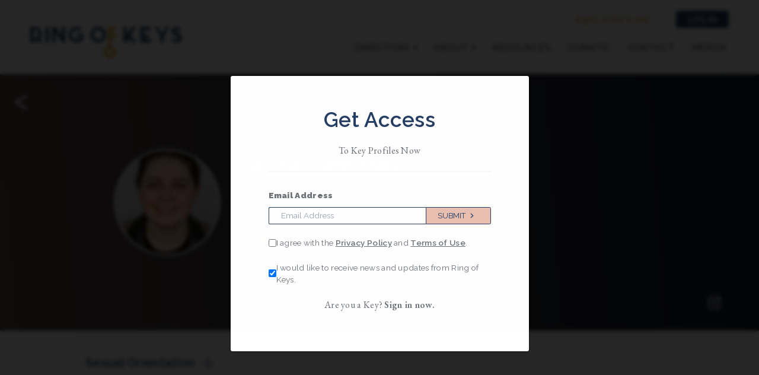

--- FILE ---
content_type: text/html; charset=utf-8
request_url: https://www.ringofkeys.org/keys/laura-lee-hay
body_size: 8679
content:
<!DOCTYPE html><html lang="en"><head><meta charSet="utf-8"/><meta name="viewport" content="width=device-width"/><link rel="icon" type="image.png" href="./favicon-32x32.png"/><meta property="og:type" content="website"/><meta property="og:url" content="/keys/[slug]"/><meta property="og:title" content="LGBTQ Musical Theatre Network | Ring of Keys"/><meta property="og:description" content="Ring of Keys is a 501(c)3 artist service organization of queer women, trans, and nonbinary artists in musical theatre."/><meta property="og:image" content="https://www.datocms-assets.com/20110/1635698353-rok-metacard.jpg"/><meta property="twitter:card" content="summary_large_image"/><meta property="twitter:url" content="/keys/[slug]"/><meta property="twitter:title" content="LGBTQ Musical Theatre Network | Ring of Keys"/><meta property="twitter:description" content="Ring of Keys is a 501(c)3 artist service organization of queer women, trans, and nonbinary artists in musical theatre."/><meta property="twitter:image" content="https://www.datocms-assets.com/20110/1635698353-rok-metacard.jpg"/><link rel="icon" type="image.png" href="./favicon-32x32.png"/><title>Laura Lee Hay  | Ring of Keys</title><meta name="title" content="Laura Lee Hay  | Ring of Keys"/><meta name="description" content="Laura Lee Hay  (they/them) is a Actor, Director, and a member of Ring of Keys."/><meta property="og:type" content="website"/><meta property="og:url" content="/keys/[slug]"/><meta property="og:title" content="Laura Lee Hay  | Ring of Keys"/><meta property="og:description" content="Laura Lee Hay  (they/them) is a Actor, Director, and a member of Ring of Keys."/><meta property="og:image" content="https://www.datocms-assets.com/20110/1635698353-rok-metacard.jpg"/><meta property="twitter:card" content="summary_large_image"/><meta property="twitter:url" content="/keys/[slug]"/><meta property="twitter:title" content="Laura Lee Hay  | Ring of Keys"/><meta property="twitter:description" content="Laura Lee Hay  (they/them) is a Actor, Director, and a member of Ring of Keys."/><meta property="twitter:image" content="https://www.datocms-assets.com/20110/1635698353-rok-metacard.jpg"/><meta name="next-head-count" content="27"/><link rel="preconnect" href="https://fonts.googleapis.com"/><link rel="preconnect" href="https://fonts.gstatic.com" crossorigin="true"/><link rel="stylesheet" data-href="https://fonts.googleapis.com/css2?family=EB+Garamond:ital,wght@0,400;0,600;0,700;1,400;1,600;1,700&amp;family=Raleway:ital,wght@0,400;0,600;0,900;1,400&amp;display=swap"/><link rel="preload" href="/_next/static/css/f406268452bc4d3e.css" as="style"/><link rel="stylesheet" href="/_next/static/css/f406268452bc4d3e.css" data-n-g=""/><link rel="preload" href="/_next/static/css/056e4ac23f65dea4.css" as="style"/><link rel="stylesheet" href="/_next/static/css/056e4ac23f65dea4.css" data-n-p=""/><link rel="preload" href="/_next/static/css/60abf3281e713670.css" as="style"/><link rel="stylesheet" href="/_next/static/css/60abf3281e713670.css" data-n-p=""/><noscript data-n-css=""></noscript><script defer="" nomodule="" src="/_next/static/chunks/polyfills-c67a75d1b6f99dc8.js"></script><script src="/_next/static/chunks/webpack-4ae112f0fb0a5d61.js" defer=""></script><script src="/_next/static/chunks/framework-0c7baedefba6b077.js" defer=""></script><script src="/_next/static/chunks/main-c32e7ac9b0a6a263.js" defer=""></script><script src="/_next/static/chunks/pages/_app-3c5785c23cae721f.js" defer=""></script><script src="/_next/static/chunks/c16184b3-ff2b1e26415f606e.js" defer=""></script><script src="/_next/static/chunks/825-39cf8fa2484e9045.js" defer=""></script><script src="/_next/static/chunks/603-8ad0c9d2bd0ee5c2.js" defer=""></script><script src="/_next/static/chunks/851-9f678b2e1baf2a91.js" defer=""></script><script src="/_next/static/chunks/pages/keys/%5Bslug%5D-9fb3ee0fb6b32a81.js" defer=""></script><script src="/_next/static/egJiFww74CJVS5iKwCqu8/_buildManifest.js" defer=""></script><script src="/_next/static/egJiFww74CJVS5iKwCqu8/_ssgManifest.js" defer=""></script><link rel="stylesheet" href="https://fonts.googleapis.com/css2?family=EB+Garamond:ital,wght@0,400;0,600;0,700;1,400;1,600;1,700&family=Raleway:ital,wght@0,400;0,600;0,900;1,400&display=swap"/></head><body><div id="__next"><header class="Header_header__AF_3G"><button class="visually-hidden">Skip to main content</button><nav class="Header_top-nav__BHq8x undefined"><div class="Header_top__inner__CnYKA"><a class="Header_site-logo__kSsNl" href="/"><img src="/img/rok_logo.png" alt="Ring of Keys"/></a><button class="Header_menuIconWrapper__rWiUM"><span class="Header_menuIcon__aSp2R"></span></button></div><div class="Header_nav__mobile-wrap__hhsC_"><div class="Header_nav__login__wCZA2"><a class="" href="/apply">Apply to be a key</a><button class="Header_loginBtn__IIweD">Log In</button></div><div class="Header_nav__main__tgv3Z"><li class="Header_dropdownWrapper__K_ld8"><a class="Header_hasDropdown__3wSU_ " href="/directory">Directory<!-- --> <svg xmlns="http://www.w3.org/2000/svg" width="10" viewBox="0 0 10 7" fill="none"><path d="M4.71471 6.7608L9.42199 0.760803H0.00744629L4.71471 6.7608Z" fill="currentColor"></path></svg></a><div class="Header_dropdown__f5upL" style="--cols:2"><a class="Header_dropdownItem__vuT1v" href="/directory"><div class="Header_dropdownItemImgWrap__sZxPj"><img src="https://www.datocms-assets.com/20110/1636320249-menu-allkeys.jpg"/></div><div class="Header_dropdownItemContent__6mQ5F"><p class="Header_dropdownItemTitle__qhbr4">All Keys</p><p class="Header_dropdownItemDescription__8yt1b">View all Key members, learn their stories, and find out what they’re working on now.</p><p class="Header_dropdownItemCta__krIAV">Explore Directory</p></div></a><a class="Header_dropdownItem__vuT1v" href="/consultancy"><div class="Header_dropdownItemImgWrap__sZxPj"><img src="https://www.datocms-assets.com/20110/1636320327-menu-consultancy.png"/></div><div class="Header_dropdownItemContent__6mQ5F"><p class="Header_dropdownItemTitle__qhbr4">Consultancy</p><p class="Header_dropdownItemDescription__8yt1b">Our services provide our theatre community with resources for projects with queer &amp; trans themes.</p><p class="Header_dropdownItemCta__krIAV">Learn More</p></div></a></div></li><li class="Header_dropdownWrapper__K_ld8"><a class="Header_hasDropdown__3wSU_ " href="/about">About<!-- --> <svg xmlns="http://www.w3.org/2000/svg" width="10" viewBox="0 0 10 7" fill="none"><path d="M4.71471 6.7608L9.42199 0.760803H0.00744629L4.71471 6.7608Z" fill="currentColor"></path></svg></a><div class="Header_dropdown__f5upL" style="--cols:2"><a class="Header_dropdownItem__vuT1v" href="/about"><div class="Header_dropdownItemImgWrap__sZxPj"><img src="https://www.datocms-assets.com/20110/1636320457-menu-whoweare.png"/></div><div class="Header_dropdownItemContent__6mQ5F"><p class="Header_dropdownItemTitle__qhbr4">Who We Are</p><p class="Header_dropdownItemDescription__8yt1b">Ring of Keys is an artist organization that fosters community and visibility for musical theatre artists - onstage and off.</p><p class="Header_dropdownItemCta__krIAV">Read Our Story</p></div></a><a class="Header_dropdownItem__vuT1v" href="/news"><div class="Header_dropdownItemImgWrap__sZxPj"><img src="https://www.datocms-assets.com/20110/1636320572-menu-news.jpg"/></div><div class="Header_dropdownItemContent__6mQ5F"><p class="Header_dropdownItemTitle__qhbr4">News</p><p class="Header_dropdownItemDescription__8yt1b">View our latest newsletters, see past and upcoming events, and read our press releases to the queer theatre community.</p><p class="Header_dropdownItemCta__krIAV">Explore All News</p></div></a></div></li><li class="Header_dropdownWrapper__K_ld8"><a class="Header_hasDropdown__3wSU_ " href="/resources">Resources<!-- --> </a></li><li class="Header_dropdownWrapper__K_ld8"><a class="Header_hasDropdown__3wSU_ " href="/donate">Donate<!-- --> </a></li><li class="Header_dropdownWrapper__K_ld8"><a class="Header_hasDropdown__3wSU_ " href="/contact">Contact<!-- --> </a></li><li class="Header_dropdownWrapper__K_ld8"><a class="Header_hasDropdown__3wSU_ " href="https://www.redbubble.com/people/ringofkeysorg/shop?asc=u">Merch<!-- --> </a></li></div></div></nav></header><main class="keys_laura-lee-hay  fullWidth key_key-profile__JXDb4"><div><section class="key_artist_hero__2rw2E" style="--grad-rot:86deg;--grad-col-1:var(--rok-peach-1_hex)"><div class="key_avatar__efAV4"><img src="https://www.datocms-assets.com/20110/1651251578-img_2246-2.jpg?auto=format&amp;facepad=50&amp;fit=facearea&amp;h=300&amp;w=300" alt="Laura Lee Hay , headshot via Editor, 5:00:03 PM 4/29/2022" class="key_headshot__aEAU5"/></div><div class="key_artist_bio__IKcro"><h1>Laura Lee Hay </h1><p>Based in <!-- -->San Fransisco Bay Area</p><p>they/them<!-- --> • Member Since 2021</p><button class="btn key_btn_message__jqdGb">Message</button></div><div class="key_artist_social-icons__zsJ8N"><a href="https://www.instagram.com/theyrenamedlaura/" rel="noopener noreferrer" target="_blank" class="key_social-icon__I1gpT"><img src="/img/social-icons/icon_instagram.svg" alt="instagram"/></a></div><img src="https://www.datocms-assets.com/20110/1578980795-blankfeatured.png?auto=format" alt="Aritst&#x27;s backdrop" class="key_featured_image__MINGH"/><a class="key_back_link__TUcqj" href="/directory"><span>Back to Directory</span></a></section><section class="key_artist_body__aSQMF"><h3>Sexual Orientation<div tabindex="0" class="InfoIcon_info-icon__xUuGB tooltip_info-icon__oSqrT">i<span class="tooltip_tooltip__f9OBF">Sexual orientation describes a person&#x27;s enduring physical, romantic, and/or emotional attraction to another person.</span></div></h3><p>Queer, Pansexual </p><h3>Gender Identity<div tabindex="0" class="InfoIcon_info-icon__xUuGB tooltip_info-icon__oSqrT">i<span class="tooltip_tooltip__f9OBF">One’s internal, deeply held sense of gender. Some people identify completely with the gender they were assigned at birth (usually male or female), while others may identify with only a part of that gender, or not at all. Some people identify with another gender entirely. Unlike gender expression, gender identity is not visible to others.</span></div></h3><p>Non-binary</p><h3>Race/Ethnicity<div tabindex="0" class="InfoIcon_info-icon__xUuGB tooltip_info-icon__oSqrT">i<span class="tooltip_tooltip__f9OBF">Racial identity is the qualitative meaning one ascribes to one’s racial group, whereas ethnic identity is a concept that refers to one’s sense of self as a member of an ethnic group. At their core, both constructs reflect an individual’s sense of self as a member of a group; however, racial identity integrates the impact of race and related factors, while ethnic identity is focused on ethnic and cultural factors. We celebrate our Keys’ intersectionality and understand that creating one’s racial/ethnic identity is a fluid and nonlinear process that varies for every person. Many folks will identify with more than one background while others will identify with a single group more broadly.</span></div></h3><p>White </p><h3>Discipline</h3><p>Actor, Director</p><h3>Vocal Range</h3><p>Mezzo </p><h3>Dance Experience</h3><p>Broadway, Jazz</p><h3>Unions &amp; Affiliations</h3><p>Non-union</p><h3>Resume</h3><a class="btn key_btn_resume__WX9BT" href="https://docs.google.com/document/d/1AcuID_eVpkluuXapnQRJxuxmD5cM83L2rfYFNlk0qiI/edit?usp=sharing" rel="noopener noreferrer" target="_blank">View Resume</a></section></div></main><footer id="footer" class="Footer_footer__4vzqH"><nav><div><p class="Footer_visibleMobile__VzKFK">Menu</p><a class="Footer_visibleMobile__VzKFK" href="/directory">Directory</a><a class="Footer_visibleMobile__VzKFK" href="/news">News</a><a class="Footer_visibleMobile__VzKFK" href="/consultancy">Consultancy</a><a class="Footer_visibleMobile__VzKFK" href="/resources">Resources</a><a class="Footer_visibleMobile__VzKFK" href="/donate">Donate</a></div><div><p>About Us</p><a class="Footer_visibleMobile__VzKFK" href="/about">About Us</a><a href="/about">Our Story</a><a href="/about#who-are-we">Who We Are</a><a href="/about#what-we-do">What We Do</a></div><div><p>Contact Us</p><a class="Footer_visibleMobile__VzKFK" href="/contact">Contact Us</a><a href="/contact?subject=general">General</a><a href="/contact?subject=job-submission">Job Submissions</a><a href="/contact?subject=hiring">Hiring</a><a href="/contact?subject=volunteer">Volunteer</a><a href="/contact?subject=technical">Technical Issues</a></div><div class="account_nav"><p>Log In</p><a class="Footer_visibleMobile__VzKFK" href="/dashboard">Account</a><a href="/dashboard">Sign In</a><a class="Footer_visibleMobile__VzKFK" href="/apply">Apply to be a Key</a></div><div class="Footer_visibleMobile__VzKFK"><p class="Footer_visibleMobile__VzKFK">Follow Us</p><div class="Footer_socialLinks__22g9N Footer_visibleMobile__VzKFK"><a class="Footer_socialLink__N7mmd Footer_visibleMobile__VzKFK" href="https://www.facebook.com/RingofKeysOrg/" target="_blank" rel="noopener noreferrer"><svg version="1.1" xmlns="http://www.w3.org/2000/svg" class="Footer_iconFacebook__sR4Kj" viewBox="0 0 266.893 266.895"><path id="fb_blue" fill="#fff" d="M248.082,262.307c7.854,0,14.223-6.369,14.223-14.225V18.812 c0-7.857-6.368-14.224-14.223-14.224H18.812c-7.857,0-14.224,6.367-14.224,14.224v229.27c0,7.855,6.366,14.225,14.224,14.225 H248.082z"></path><path id="fb_white" fill="#FFFFFF" d="M182.409,262.307v-99.803h33.499l5.016-38.895h-38.515V98.777c0-11.261,3.127-18.935,19.275-18.935 l20.596-0.009V45.045c-3.562-0.474-15.788-1.533-30.012-1.533c-29.695,0-50.025,18.126-50.025,51.413v28.684h-33.585v38.895h33.585 v99.803H182.409z"></path></svg><span class="Footer_socialLinkLabel__SqZLB">Facebook</span></a><a class="Footer_socialLink__N7mmd Footer_visibleMobile__VzKFK" href="https://www.instagram.com/ringofkeysorg/" target="_blank" rel="noopener noreferrer"><svg class="Footer_iconInstagram__oW9T7" xmlns="http://www.w3.org/2000/svg" viewBox="0 0 512 512"><path d="M256,49.471c67.266,0,75.233.257,101.8,1.469,24.562,1.121,37.9,5.224,46.778,8.674a78.052,78.052,0,0,1,28.966,18.845,78.052,78.052,0,0,1,18.845,28.966c3.45,8.877,7.554,22.216,8.674,46.778,1.212,26.565,1.469,34.532,1.469,101.8s-0.257,75.233-1.469,101.8c-1.121,24.562-5.225,37.9-8.674,46.778a83.427,83.427,0,0,1-47.811,47.811c-8.877,3.45-22.216,7.554-46.778,8.674-26.56,1.212-34.527,1.469-101.8,1.469s-75.237-.257-101.8-1.469c-24.562-1.121-37.9-5.225-46.778-8.674a78.051,78.051,0,0,1-28.966-18.845,78.053,78.053,0,0,1-18.845-28.966c-3.45-8.877-7.554-22.216-8.674-46.778-1.212-26.564-1.469-34.532-1.469-101.8s0.257-75.233,1.469-101.8c1.121-24.562,5.224-37.9,8.674-46.778A78.052,78.052,0,0,1,78.458,78.458a78.053,78.053,0,0,1,28.966-18.845c8.877-3.45,22.216-7.554,46.778-8.674,26.565-1.212,34.532-1.469,101.8-1.469m0-45.391c-68.418,0-77,.29-103.866,1.516-26.815,1.224-45.127,5.482-61.151,11.71a123.488,123.488,0,0,0-44.62,29.057A123.488,123.488,0,0,0,17.3,90.982C11.077,107.007,6.819,125.319,5.6,152.134,4.369,179,4.079,187.582,4.079,256S4.369,333,5.6,359.866c1.224,26.815,5.482,45.127,11.71,61.151a123.489,123.489,0,0,0,29.057,44.62,123.486,123.486,0,0,0,44.62,29.057c16.025,6.228,34.337,10.486,61.151,11.71,26.87,1.226,35.449,1.516,103.866,1.516s77-.29,103.866-1.516c26.815-1.224,45.127-5.482,61.151-11.71a128.817,128.817,0,0,0,73.677-73.677c6.228-16.025,10.486-34.337,11.71-61.151,1.226-26.87,1.516-35.449,1.516-103.866s-0.29-77-1.516-103.866c-1.224-26.815-5.482-45.127-11.71-61.151a123.486,123.486,0,0,0-29.057-44.62A123.487,123.487,0,0,0,421.018,17.3C404.993,11.077,386.681,6.819,359.866,5.6,333,4.369,324.418,4.079,256,4.079h0Z"></path><path d="M256,126.635A129.365,129.365,0,1,0,385.365,256,129.365,129.365,0,0,0,256,126.635Zm0,213.338A83.973,83.973,0,1,1,339.974,256,83.974,83.974,0,0,1,256,339.973Z"></path><circle cx="390.476" cy="121.524" r="30.23"></circle></svg><span class="Footer_socialLinkLabel__SqZLB">Instagram</span></a><a class="Footer_socialLink__N7mmd Footer_visibleMobile__VzKFK" href="https://twitter.com/ringofkeysorg" target="_blank" rel="noopener noreferrer"><svg class="Footer_iconTwitter__LZd7d" viewBox="0 0 300.00006 244.18703"><g transform="translate(-539.17946,-568.85777)"><path d="m 633.89823,812.04479 c 112.46038,0 173.95627,-93.16765 173.95627,-173.95625 0,-2.64628 -0.0539,-5.28062 -0.1726,-7.90305 11.93799,-8.63016 22.31446,-19.39999 30.49762,-31.65984 -10.95459,4.86937 -22.74358,8.14741 -35.11071,9.62551 12.62341,-7.56929 22.31446,-19.54304 26.88583,-33.81739 -11.81284,7.00307 -24.89517,12.09297 -38.82383,14.84055 -11.15723,-11.88436 -27.04079,-19.31655 -44.62892,-19.31655 -33.76374,0 -61.14426,27.38052 -61.14426,61.13233 0,4.79784 0.5364,9.46458 1.58538,13.94057 -50.81546,-2.55686 -95.87353,-26.88582 -126.02546,-63.87991 -5.25082,9.03545 -8.27852,19.53111 -8.27852,30.73006 0,21.21186 10.79366,39.93837 27.20766,50.89296 -10.03077,-0.30992 -19.45363,-3.06348 -27.69044,-7.64676 -0.009,0.25652 -0.009,0.50661 -0.009,0.78077 0,29.60957 21.07478,54.3319 49.0513,59.93435 -5.13757,1.40062 -10.54335,2.15158 -16.12196,2.15158 -3.93364,0 -7.76596,-0.38716 -11.49099,-1.1026 7.78383,24.2932 30.35457,41.97073 57.11525,42.46543 -20.92578,16.40207 -47.28712,26.17062 -75.93712,26.17062 -4.92898,0 -9.79834,-0.28036 -14.58427,-0.84634 27.05868,17.34379 59.18936,27.46396 93.72193,27.46396"></path></g></svg><span class="Footer_socialLinkLabel__SqZLB">Twitter</span></a><a class="Footer_socialLink__N7mmd Footer_visibleMobile__VzKFK" href="https://www.youtube.com/channel/UCwrpjtLgs1K7A8bHxScfoGg" target="_blank" rel="noopener noreferrer"><svg version="1.1" class="Footer_iconYouTube__qYtpx" xmlns="http://www.w3.org/2000/svg" x="0px" y="0px" viewBox="0 0 1024 721"><path id="Triangle" fill="#FFFFFF" d="M407,493l276-143L407,206V493z"></path><g id="Lozenge"><g><path d="M1013,156.3c0,0-10-70.4-40.6-101.4C933.6,14.2,890,14,870.1,11.6C727.1,1.3,512.7,1.3,512.7,1.3 h-0.4c0,0-214.4,0-357.4,10.3C135,14,91.4,14.2,52.6,54.9C22,85.9,12,156.3,12,156.3S1.8,238.9,1.8,321.6v77.5 C1.8,481.8,12,564.4,12,564.4s10,70.4,40.6,101.4c38.9,40.7,89.9,39.4,112.6,43.7c81.7,7.8,347.3,10.3,347.3,10.3 s214.6-0.3,357.6-10.7c20-2.4,63.5-2.6,102.3-43.3c30.6-31,40.6-101.4,40.6-101.4s10.2-82.7,10.2-165.3v-77.5 C1023.2,238.9,1013,156.3,1013,156.3z M407,493V206l276,144L407,493z"></path></g></g></svg><span class="Footer_socialLinkLabel__SqZLB">YouTube</span></a><a class="Footer_socialLink__N7mmd Footer_visibleMobile__VzKFK" href="https://www.linkedin.com/company/ring-of-keys/about/" target="_blank" rel="noopener noreferrer"><svg class="Footer_iconLinkedIn__yh6MS" viewBox="0 0 256 256"><g transform="scale(1.40) translate(-240.55198,-430.96227)"><g transform="matrix(1.018827,0,0,-1.018827,170.5996,498.03288)"><path d="M109.495-101.774V2.533H74.828v-104.307H109.495z M92.168,16.775c12.081,0,19.612,8.01,19.612,18.021c-0.224,10.233-7.531,18.021-19.385,18.021 c-11.864,0-19.615-7.788-19.615-18.021c0-10.011,7.521-18.021,19.159-18.021H92.168L92.168,16.775z"></path><path d="M128.681-101.774h34.673v58.249 c0,3.119,0.226,6.235,1.143,8.462c2.5,6.232,8.209,12.681,17.784,12.681c12.547,0,17.562-9.568,17.562-23.588v-55.804h34.666 v59.81c0,32.039-17.1,46.946-39.913,46.946c-18.701,0-26.915-10.45-31.476-17.571h0.234V2.533h-34.673 C129.141-7.253,128.681-101.774,128.681-101.774L128.681-101.774z"></path></g></g></svg><span class="Footer_socialLinkLabel__SqZLB">LinkedIn</span></a></div></div></nav><div class="Footer_footerEnd__UpSBS"><form class="EmailSignupBar_emailSignupBar__Fo9si " method="POST"><label class="EmailSignupBar_emailInput__ABZ4c"><span>Receive news and updates from Ring of Keys</span><input name="email" type="email" placeholder="Email Address" required=""/></label><label class="EmailSignupBar_privacyConsent__oFXqu input__group checkbox"><input name="privacy" type="checkbox" required=""/><span>I agree with the <a target="_blank" rel="noopener noreferrer" class="underline" href="/privacy">Privacy Policy</a> <!-- -->and<!-- --> <a target="_blank" rel="noopener noreferrer" class="underline" href="/terms-e-communications">Terms of Use</a>.</span></label><button class="btn " type="submit"><svg viewBox="0 0 5 7" style="margin:0 .5rem"><path stroke="white" stroke-linecap="round" d="M 1 1 l 3 2.5 l -3 2.5"></path></svg></button></form><span>© 2022 Ring of Keys Coalition, Inc. |<!-- --> <a href="/privacy">Privacy Policy</a> | Designed by<!-- --> <a href="https://megelliott.design" target="_blank" rel="noopener noreferrer">Meg Elliott</a>, built by<!-- --> <a href="https://franknoirot.co" target="_blank" rel="noopener noreferrer">Frank Noirot</a>.</span></div></footer><div class="Popup_popup__cpqn3 "><div class="Popup_popup__card__C30QK"><h2>Join us at Queering the Gala</h2><p>9pm January 29, 2024</p><div class="divider" style="margin:2vh 0"></div><p style="margin-block-start:3vh">Join Ring of Keys for our first ever gala on January 29 at Joe&#x27;s Pub in New York and streaming worldwide! Tickets and more information for the event, which includes Key testimonials, Queering the Canon: Alan Menken, and special appearances by your favorite queer artists, can be found here.</p><a class="btn bg_slate" href="/gala">See details</a><p style="margin-block-start:3vh">And don&#x27;t miss out on exclusive items in our silent auction. Get backstage Broadway experiences, playwriting lessons from internationally produced writers, voice coaching from Broadway stars, or an in-home private concert. All just a click away!</p><a class="btn btn-link_ghost" target="_blank" rel="noreferrer" href="https://givebutter.com/c/queeringtheauction">View the auction</a><button class="Popup_btn_close__T8Ryz"><span class="visually-hidden">Close</span><svg viewBox="0 0 5 5"><path d="M 1 1 l 3 3" stroke="black"></path><path d="M 1 4 l 3 -3" stroke="black"></path></svg></button></div></div><div class="Popup_popup__cpqn3 "><div class="Popup_popup__card__C30QK"><h2>Send a message</h2><p>Connect directly with this Key Member.</p><form><div class="FormField_field__LeK4t text"><label for="fromName" class="undefined">Your Name</label><input id="fromName" name="fromName" type="text" required="" accept=""/></div><div class="FormField_field__LeK4t email"><label for="fromEmail" class="undefined">Your Email Address</label><input id="fromEmail" name="fromEmail" type="email" required="" accept=""/></div><div class="FormField_field__LeK4t textarea"><label for="message" class="undefined">Your Message</label><textarea id="message" name="message" type="textarea" required=""></textarea></div><label class="flex input__group checkbox is-required" style="margin:1rem 0"><input type="checkbox" class="mr-4" required=""/><span>I have read and accepted the<!-- --> <a target="_blank" href="/privacy">Terms and Conditions and Privacy Policy.</a></span></label><button type="submit" class="btn has-arrow unsent" style="width:100%;padding:1em 0">Send Message</button></form><button class="Popup_btn_close__T8Ryz"><span class="visually-hidden">Close</span><svg viewBox="0 0 5 5"><path d="M 1 1 l 3 3" stroke="black"></path><path d="M 1 4 l 3 -3" stroke="black"></path></svg></button></div></div><div class="Popup_popup__cpqn3 "><div class="Popup_popup__card__C30QK"><img src="https://www.datocms-assets.com/20110/1651251578-img_2246-2.jpg?auto=format&amp;w=960" alt="Laura Lee Hay  headshot" loading="lazy"/><button class="Popup_btn_close__T8Ryz"><span class="visually-hidden">Close</span><svg viewBox="0 0 5 5"><path d="M 1 1 l 3 3" stroke="black"></path><path d="M 1 4 l 3 -3" stroke="black"></path></svg></button></div></div><div class="Popup_popup__cpqn3 "><div class="Popup_popup__card__C30QK"><h2>Get Access</h2><p>To Key Profiles Now</p><div class="divider" style="margin:2vh 0"></div><form class="EmailSignupBar_emailSignupBar__Fo9si EmailSignupBar_optIn__aBsbI" method="POST"><label class="EmailSignupBar_emailInput__ABZ4c"><span>Email Address</span><input name="email" type="email" placeholder="Email Address" required=""/></label><label class="EmailSignupBar_privacyConsent__oFXqu input__group checkbox"><input name="privacy" type="checkbox" required=""/><span>I agree with the <a target="_blank" rel="noopener noreferrer" class="underline" href="/privacy">Privacy Policy</a> <!-- -->and<!-- --> <a target="_blank" rel="noopener noreferrer" class="underline" href="/terms-e-communications">Terms of Use</a>.</span></label><label class="EmailSignupBar_privacyConsent__oFXqu input__group checkbox"><input name="optedIn" type="checkbox" checked=""/><span>I would like to receive news and updates from Ring of Keys.</span></label><button class="btn " type="submit">Submit<svg viewBox="0 0 5 7" style="margin:0 .5rem"><path stroke="white" stroke-linecap="round" d="M 1 1 l 3 2.5 l -3 2.5"></path></svg></button></form><p style="margin-block-start:3vh">Are you a Key? <a href="/dashboard">Sign in now.</a></p></div></div></div><script id="__NEXT_DATA__" type="application/json">{"props":{"pageProps":{"layoutData":{"menu":{"id":"70794454","children":[{"id":"70794455","label":"Directory","link":"/directory","position":0,"children":[{"id":"70794474","label":"All Keys","link":"/directory","position":0,"image":{"url":"https://www.datocms-assets.com/20110/1636320249-menu-allkeys.jpg","alt":null},"description":"View all Key members, learn their stories, and find out what they’re working on now.","ctaText":"Explore Directory"},{"id":"70794464","label":"Consultancy","link":"/consultancy","position":1,"image":{"url":"https://www.datocms-assets.com/20110/1636320327-menu-consultancy.png","alt":null},"description":"Our services provide our theatre community with resources for projects with queer \u0026 trans themes.","ctaText":"Learn More"}]},{"id":"70794478","label":"About","link":"/about","position":1,"children":[{"id":"70794487","label":"Who We Are","link":"/about","position":0,"image":{"url":"https://www.datocms-assets.com/20110/1636320457-menu-whoweare.png","alt":null},"description":"Ring of Keys is an artist organization that fosters community and visibility for musical theatre artists - onstage and off.","ctaText":"Read Our Story"},{"id":"70794499","label":"News","link":"/news","position":1,"image":{"url":"https://www.datocms-assets.com/20110/1636320572-menu-news.jpg","alt":null},"description":"View our latest newsletters, see past and upcoming events, and read our press releases to the queer theatre community.","ctaText":"Explore All News"}]},{"id":"70794503","label":"Resources","link":"/resources","position":2,"children":[]},{"id":"70794504","label":"Donate","link":"/donate","position":3,"children":[]},{"id":"70794505","label":"Contact","link":"/contact","position":4,"children":[]},{"id":"145844069","label":"Merch","link":"https://www.redbubble.com/people/ringofkeysorg/shop?asc=u","position":5,"children":[]}]}},"artistData":{"id":"53622806","name":"Laura Lee Hay ","pronouns":"they/them","email":"lauraleehay@gmail.com","website":"","memberSince":"2021","hideMessageButton":null,"moderateMessages":true,"socialMedia":[{"socialMediaLink":"https://www.instagram.com/theyrenamedlaura/"}],"genderIdentity":"Non-binary","isGenderConsultant":false,"sexualIdentity":"Queer, Pansexual ","raceEthnicity":"White ","mainLocation":"San Fransisco Bay Area","locations":"San Francisco / Oakland","affiliations":"Non-union","vocalRange":"Mezzo ","danceExperience":"Broadway, Jazz","discipline":"Actor, Director","bio":"","resume":"https://docs.google.com/document/d/1AcuID_eVpkluuXapnQRJxuxmD5cM83L2rfYFNlk0qiI/edit?usp=sharing","headshot":{"responsiveImage":{"srcSet":"https://www.datocms-assets.com/20110/1651251578-img_2246-2.jpg?auto=format\u0026dpr=0.25\u0026facepad=50\u0026fit=facearea\u0026h=300\u0026w=300 75w,https://www.datocms-assets.com/20110/1651251578-img_2246-2.jpg?auto=format\u0026dpr=0.5\u0026facepad=50\u0026fit=facearea\u0026h=300\u0026w=300 150w,https://www.datocms-assets.com/20110/1651251578-img_2246-2.jpg?auto=format\u0026dpr=0.75\u0026facepad=50\u0026fit=facearea\u0026h=300\u0026w=300 225w,https://www.datocms-assets.com/20110/1651251578-img_2246-2.jpg?auto=format\u0026facepad=50\u0026fit=facearea\u0026h=300\u0026w=300 300w","webpSrcSet":"","sizes":"(max-width: 300px) 100vw, 300px","src":"https://www.datocms-assets.com/20110/1651251578-img_2246-2.jpg?auto=format\u0026facepad=50\u0026fit=facearea\u0026h=300\u0026w=300","width":300,"height":300,"aspectRatio":1,"alt":"editor-uploaded image of Laura Lee Hay ","title":"Laura Lee Hay , headshot via Editor, 5:00:03 PM 4/29/2022","base64":"[data-uri]"},"fullRes":{"src":"https://www.datocms-assets.com/20110/1651251578-img_2246-2.jpg?auto=format\u0026w=960","alt":"editor-uploaded image of Laura Lee Hay "}},"featuredImage":{"responsiveImage":{"srcSet":"https://www.datocms-assets.com/20110/1578980795-blankfeatured.png?auto=format\u0026dpr=0.25 315w,https://www.datocms-assets.com/20110/1578980795-blankfeatured.png?auto=format\u0026dpr=0.5 630w,https://www.datocms-assets.com/20110/1578980795-blankfeatured.png?auto=format\u0026dpr=0.75 945w,https://www.datocms-assets.com/20110/1578980795-blankfeatured.png?auto=format 1260w","webpSrcSet":"","sizes":"(max-width: 1260px) 100vw, 1260px","src":"https://www.datocms-assets.com/20110/1578980795-blankfeatured.png?auto=format","width":1260,"height":640,"aspectRatio":1.96875,"alt":"Aritst's backdrop","title":"Backdrop","base64":"[data-uri]"}}}},"__N_SSP":true},"page":"/keys/[slug]","query":{"slug":"laura-lee-hay"},"buildId":"egJiFww74CJVS5iKwCqu8","isFallback":false,"isExperimentalCompile":false,"gssp":true,"locale":"en","locales":["en"],"defaultLocale":"en","scriptLoader":[]}</script></body></html>

--- FILE ---
content_type: text/css; charset=UTF-8
request_url: https://www.ringofkeys.org/_next/static/css/f406268452bc4d3e.css
body_size: 3973
content:
/*
! tailwindcss v3.2.4 | MIT License | https://tailwindcss.com
*/*,:after,:before{box-sizing:border-box;border:0 solid #e5e7eb}:after,:before{--tw-content:""}html{line-height:1.5;-webkit-text-size-adjust:100%;-moz-tab-size:4;-o-tab-size:4;tab-size:4;font-family:ui-sans-serif,system-ui,-apple-system,BlinkMacSystemFont,Segoe UI,Roboto,Helvetica Neue,Arial,Noto Sans,sans-serif,Apple Color Emoji,Segoe UI Emoji,Segoe UI Symbol,Noto Color Emoji;font-feature-settings:normal}body{line-height:inherit}hr{height:0;color:inherit;border-top-width:1px}abbr:where([title]){-webkit-text-decoration:underline dotted;text-decoration:underline dotted}h1,h2,h3,h4,h5,h6{font-size:inherit;font-weight:inherit}a{text-decoration:inherit}b,strong{font-weight:bolder}code,kbd,pre,samp{font-family:ui-monospace,SFMono-Regular,Menlo,Monaco,Consolas,Liberation Mono,Courier New,monospace;font-size:1em}small{font-size:80%}sub,sup{font-size:75%;line-height:0;position:relative;vertical-align:baseline}sub{bottom:-.25em}sup{top:-.5em}table{text-indent:0;border-color:inherit;border-collapse:collapse}button,input,optgroup,select,textarea{font-family:inherit;font-size:100%;font-weight:inherit;line-height:inherit;color:inherit;margin:0;padding:0}button,select{text-transform:none}[type=button],[type=reset],[type=submit],button{-webkit-appearance:button;background-color:transparent;background-image:none}:-moz-focusring{outline:auto}:-moz-ui-invalid{box-shadow:none}progress{vertical-align:baseline}::-webkit-inner-spin-button,::-webkit-outer-spin-button{height:auto}[type=search]{-webkit-appearance:textfield;outline-offset:-2px}::-webkit-search-decoration{-webkit-appearance:none}::-webkit-file-upload-button{-webkit-appearance:button;font:inherit}summary{display:list-item}blockquote,dd,dl,figure,h1,h2,h3,h4,h5,h6,hr,p,pre{margin:0}fieldset{margin:0}fieldset,legend{padding:0}menu,ol,ul{list-style:none;margin:0;padding:0}input::-moz-placeholder,textarea::-moz-placeholder{opacity:1;color:#9ca3af}input::placeholder,textarea::placeholder{opacity:1;color:#9ca3af}[role=button],button{cursor:pointer}:disabled{cursor:default}audio,canvas,embed,iframe,img,object,svg,video{display:block;vertical-align:middle}img,video{max-width:100%;height:auto}[hidden]{display:none}*,:after,:before{--tw-border-spacing-x:0;--tw-border-spacing-y:0;--tw-translate-x:0;--tw-translate-y:0;--tw-rotate:0;--tw-skew-x:0;--tw-skew-y:0;--tw-scale-x:1;--tw-scale-y:1;--tw-pan-x: ;--tw-pan-y: ;--tw-pinch-zoom: ;--tw-scroll-snap-strictness:proximity;--tw-ordinal: ;--tw-slashed-zero: ;--tw-numeric-figure: ;--tw-numeric-spacing: ;--tw-numeric-fraction: ;--tw-ring-inset: ;--tw-ring-offset-width:0px;--tw-ring-offset-color:#fff;--tw-ring-color:rgba(59,130,246,.5);--tw-ring-offset-shadow:0 0 #0000;--tw-ring-shadow:0 0 #0000;--tw-shadow:0 0 #0000;--tw-shadow-colored:0 0 #0000;--tw-blur: ;--tw-brightness: ;--tw-contrast: ;--tw-grayscale: ;--tw-hue-rotate: ;--tw-invert: ;--tw-saturate: ;--tw-sepia: ;--tw-drop-shadow: ;--tw-backdrop-blur: ;--tw-backdrop-brightness: ;--tw-backdrop-contrast: ;--tw-backdrop-grayscale: ;--tw-backdrop-hue-rotate: ;--tw-backdrop-invert: ;--tw-backdrop-opacity: ;--tw-backdrop-saturate: ;--tw-backdrop-sepia: }::backdrop{--tw-border-spacing-x:0;--tw-border-spacing-y:0;--tw-translate-x:0;--tw-translate-y:0;--tw-rotate:0;--tw-skew-x:0;--tw-skew-y:0;--tw-scale-x:1;--tw-scale-y:1;--tw-pan-x: ;--tw-pan-y: ;--tw-pinch-zoom: ;--tw-scroll-snap-strictness:proximity;--tw-ordinal: ;--tw-slashed-zero: ;--tw-numeric-figure: ;--tw-numeric-spacing: ;--tw-numeric-fraction: ;--tw-ring-inset: ;--tw-ring-offset-width:0px;--tw-ring-offset-color:#fff;--tw-ring-color:rgba(59,130,246,.5);--tw-ring-offset-shadow:0 0 #0000;--tw-ring-shadow:0 0 #0000;--tw-shadow:0 0 #0000;--tw-shadow-colored:0 0 #0000;--tw-blur: ;--tw-brightness: ;--tw-contrast: ;--tw-grayscale: ;--tw-hue-rotate: ;--tw-invert: ;--tw-saturate: ;--tw-sepia: ;--tw-drop-shadow: ;--tw-backdrop-blur: ;--tw-backdrop-brightness: ;--tw-backdrop-contrast: ;--tw-backdrop-grayscale: ;--tw-backdrop-hue-rotate: ;--tw-backdrop-invert: ;--tw-backdrop-opacity: ;--tw-backdrop-saturate: ;--tw-backdrop-sepia: }.visible{visibility:visible}.collapse{visibility:collapse}.relative{position:relative}.col-span-2{grid-column:span 2/span 2}.m-0{margin:0}.my-4{margin-top:1rem;margin-bottom:1rem}.my-2{margin-top:.5rem;margin-bottom:.5rem}.my-8{margin-top:2rem;margin-bottom:2rem}.my-16{margin-top:4rem;margin-bottom:4rem}.my-6{margin-top:1.5rem;margin-bottom:1.5rem}.mb-2{margin-bottom:.5rem}.mt-4{margin-top:1rem}.mt-auto{margin-top:auto}.mb-4{margin-bottom:1rem}.mt-6{margin-top:1.5rem}.mr-4{margin-right:1rem}.block{display:block}.flex{display:flex}.\!flex{display:flex!important}.table{display:table}.grid{display:grid}.contents{display:contents}.hidden{display:none}.h-4{height:1rem}.h-0{height:0}.h-12{height:3rem}.h-0\.5{height:.125rem}.w-4{width:1rem}.w-fit{width:-moz-fit-content;width:fit-content}.w-12{width:3rem}.\!w-96{width:24rem!important}.w-36{width:9rem}.w-full{width:100%}.max-w-\[120px\]{max-width:120px}.max-w-full{max-width:100%}.border-collapse{border-collapse:collapse}.transform{transform:translate(var(--tw-translate-x),var(--tw-translate-y)) rotate(var(--tw-rotate)) skewX(var(--tw-skew-x)) skewY(var(--tw-skew-y)) scaleX(var(--tw-scale-x)) scaleY(var(--tw-scale-y))}@keyframes spin{to{transform:rotate(1turn)}}.animate-spin{animation:spin 1s linear infinite}.flex-col{flex-direction:column}.flex-wrap{flex-wrap:wrap}.items-center{align-items:center}.justify-center{justify-content:center}.justify-between{justify-content:space-between}.gap-2{gap:.5rem}.gap-3{gap:.75rem}.gap-4{gap:1rem}.gap-6{gap:1.5rem}.gap-x-4{-moz-column-gap:1rem;column-gap:1rem}.gap-y-8{row-gap:2rem}.gap-y-12{row-gap:3rem}.overflow-hidden{overflow:hidden}.overflow-y-auto{overflow-y:auto}.rounded{border-radius:.25rem}.rounded-full{border-radius:9999px}.rounded-sm{border-radius:.125rem}.border{border-width:1px}.bg-red-50{--tw-bg-opacity:1;background-color:rgb(254 242 242/var(--tw-bg-opacity))}.bg-blue-50{--tw-bg-opacity:1;background-color:rgb(239 246 255/var(--tw-bg-opacity))}.bg-blue-100{--tw-bg-opacity:1;background-color:rgb(219 234 254/var(--tw-bg-opacity))}.bg-green-100{--tw-bg-opacity:1;background-color:rgb(220 252 231/var(--tw-bg-opacity))}.bg-red-200{--tw-bg-opacity:1;background-color:rgb(254 202 202/var(--tw-bg-opacity))}.bg-slate-50{--tw-bg-opacity:1;background-color:rgb(248 250 252/var(--tw-bg-opacity))}.object-cover{-o-object-fit:cover;object-fit:cover}.object-scale-down{-o-object-fit:scale-down;object-fit:scale-down}.p-2{padding:.5rem}.p-0{padding:0}.\!p-4{padding:1rem!important}.px-5{padding-left:1.25rem;padding-right:1.25rem}.py-4{padding-top:1rem;padding-bottom:1rem}.py-2{padding-top:.5rem;padding-bottom:.5rem}.px-4{padding-left:1rem;padding-right:1rem}.px-2{padding-left:.5rem;padding-right:.5rem}.text-center{text-align:center}.text-2xl{font-size:1.5rem;line-height:2rem}.text-xs{font-size:.75rem;line-height:1rem}.text-sm{font-size:.875rem;line-height:1.25rem}.text-xl{font-size:1.25rem;line-height:1.75rem}.font-normal{font-weight:400}.capitalize{text-transform:capitalize}.normal-case{text-transform:none}.text-red-700{--tw-text-opacity:1;color:rgb(185 28 28/var(--tw-text-opacity))}.text-blue-800{--tw-text-opacity:1;color:rgb(30 64 175/var(--tw-text-opacity))}.text-blue-600{--tw-text-opacity:1;color:rgb(37 99 235/var(--tw-text-opacity))}.text-green-800{--tw-text-opacity:1;color:rgb(22 101 52/var(--tw-text-opacity))}.text-green-500{--tw-text-opacity:1;color:rgb(34 197 94/var(--tw-text-opacity))}.text-red-500{--tw-text-opacity:1;color:rgb(239 68 68/var(--tw-text-opacity))}.text-white{--tw-text-opacity:1;color:rgb(255 255 255/var(--tw-text-opacity))}.underline{text-decoration-line:underline}.opacity-0{opacity:0}.filter{filter:var(--tw-blur) var(--tw-brightness) var(--tw-contrast) var(--tw-grayscale) var(--tw-hue-rotate) var(--tw-invert) var(--tw-saturate) var(--tw-sepia) var(--tw-drop-shadow)}:root{--serif:"EB Garamond",serif;font-family:var(--serif);letter-spacing:.3px;--rok-slate-blue_hex:#263e64;--rok-gray-1_hex:#6d7278;--rok-pale-green-1_hex:#7b8c7d;--rok-pale-green-1_hsl:127deg,7%,52%;--rok-gold-1_hex:#e4ab25;--rok-copper-1_hex:#bf662f;--rok-peach-1_hex:#e9bfb2;--rok-shadow_bottom:0 .2vh .8vh rgba(0,0,0,.2),0 .8vh 1.3vh rgba(0,0,0,.08);color:var(--rok-slate-blue_hex)}body{box-sizing:border-box;margin:0;padding:0;overflow-x:hidden}main{min-height:100vh;width:75vw;margin:10vh auto;position:relative}main.fullWidth{width:100%;margin:0}:has(div[class*=Popup_open]){overflow:hidden}h1{margin-bottom:.5rem;font-size:1.875rem;line-height:2.25rem}.directory-2 section{width:75vw;margin:2em auto}.directory-2 section:first-of-type{margin-top:10vh}.directory-2 section:last-of-type{margin-bottom:10vh}.hover_scale{--init-transform:translate(0);--hov-scale:1.03;transform:var(--init-transform) scale(1);transition:transform .12s ease-in-out}.hover_scale:focus,.hover_scale:hover{transform:var(--init-transform) scale(var(--hov-scale))}a,button,h1,h2,h3,h4,h5,h6
nav{font-family:Raleway,sans-serif;font-weight:600}h2{font-size:1.5rem;line-height:2rem}h3{font-size:1.25rem;line-height:1.75rem}a{font-family:inherit;font-weight:600;color:inherit}.md-link{font-weight:400;text-decoration-line:underline}.md-link:hover{--tw-text-opacity:1;color:rgb(30 64 175/var(--tw-text-opacity))}blockquote,p{max-width:960px}p{color:#6d7278}.visually-hidden{position:absolute;width:1px;height:1px;overflow:hidden;clip:rect(1px,1px,1px,1px);white-space:nowrap}.btn{display:flex;align-items:center;justify-content:center;width:-moz-fit-content;width:fit-content;background:var(--rok-copper-1_hex);color:#fff;font-family:Raleway,sans-serif;border:1px solid transparent;border-radius:5px;padding:.75em 2em;font-weight:400;text-decoration:none;white-space:nowrap;position:relative;font-size:.8em;margin-inline-end:1em;transition:all .12s ease-in-out;text-transform:uppercase}.btn:not([href=""]):focus,.btn:not([href=""]):hover{transform:scale(1.04);box-shadow:0 .2vh .8vh rgba(0,0,0,.1),0 .9vh 1.4vh rgba(0,0,0,.05)}.btn:active{transform:translateY(2px);box-shadow:0 0 0 0 0 0 rgba(0,0,0,.2) rgba(0,0,0,.08)}.btn.success{background:#90ee90}.btn.failure{background:#ffb6c1}.has-arrow{width:-moz-fit-content;width:fit-content;position:relative}.has-arrow:after{content:">";margin-left:.5em}.btn-link_ghost{--color:var(--rok-slate-blue_hex);background:transparent;color:var(--color);border:1px solid}.btn-link_ghost:focus,.btn-link_ghost:hover{background:var(--color);color:#fff;border-color:#fff;transform:none;box-shadow:none}.btn-link_ghost.bg_copper{--color:var(--rok-copper-1_hex)}.btn.submitting{animation:submit-pulse 1s ease-in-out infinite alternate}@keyframes submit-pulse{0%{background:var(--rok-slate-blue_hex);transform:scale(1)}to{background:var(--rok-pale-green-1_hex);transform:scale(1.05)}}.quote_graphic-bar,blockquote{font-family:Raleway,sans-serif;font-weight:900;font-size:1.9rem;border-left:2px solid var(--rok-gold-1_hex);margin-top:1rem;margin-bottom:1rem;padding-left:1rem;line-height:1.25}.quote_graphic-bar,.quote_graphic-bar p,blockquote,blockquote p{color:var(--rok-pale-green-1_hex)}.avatar_placeholder{width:20vmin;height:20vmin;border-radius:10vmin;background:#bbb}.flex-left{align-items:flex-start;text-align:left}.flex_center{display:flex;justify-content:center;flex-wrap:wrap}.divider,hr{width:100%;height:2px;background:#f7f7f7;margin:2em 0;border:none}textarea{display:block}.bg_white{background:#fff}.bg_gray{background:#ceced3}.txt_center{text-align:center}label{display:block;width:-moz-fit-content;width:fit-content;position:relative;font-family:arial,Raleway,sans-serif;font-size:.8rem;font-weight:700;color:#494949;margin-block-end:.25em}textarea{resize:vertical}.section_news{padding:4vh 0;width:100%;background:hsla(0,0%,97%,.5)}.section_news h2{margin-top:1em;margin-bottom:1em;margin-left:12.5%;padding-inline-end:15vw;border-bottom:1px solid}.social-row{display:flex;width:100%;max-width:250px;align-items:center;margin:auto;justify-content:space-between}.social-row img{box-sizing:border-box;height:calc(150px / 5);padding:3px}.field-with-label input,.field-with-label textarea{border-radius:.125rem;border-width:1px;--tw-border-opacity:1;border-color:rgb(30 41 59/var(--tw-border-opacity));font-size:.875rem;line-height:1.25rem}.field-with-label input::-moz-placeholder,.field-with-label textarea::-moz-placeholder{font-size:.875rem;line-height:1.25rem}.field-with-label input::placeholder,.field-with-label textarea::placeholder{font-size:.875rem;line-height:1.25rem}.field-with-label input,.field-with-label textarea{font-family:Arial,sans-serif}.checkbox-with-label{display:flex;align-items:center;gap:.5rem}.checkbox-with-label label{margin:0}.grid_2c-2r{grid-template-rows:1fr 1fr;align-items:center}.grid_2c-1r,.grid_2c-2r{display:grid;grid-template-columns:1fr 1fr}.grid_2c-1r{grid-template-rows:1fr}.bg_slate{background:var(--rok-slate-blue_hex)}.mobile-only{display:none}.loading{animation:pulse 1.5s ease-in-out infinite}@keyframes pulse{0%{transform:scale(1)}33%{transform:scale(.96)}66%{transform:scale(1.04)}to{transform:scale(1)}}@media (max-width:700px){.mobile-only{display:initial}.grid_2c-1r{grid-template-columns:auto;grid-template-rows:auto}.checkbox__grid{grid-template-columns:1fr}}.btn_consultant{padding:.75em 3em}.section_consultant-bios{display:"grid";grid-template-columns:"50% 50%"}.consultant_bio-group{margin:2em 1em}.consultant_bio-group .avatar_placeholder{align-self:center;margin:1em 0}.consultant_bio-heading h2,.consultant_bio-img{transition:all .12s ease-in-out}.consultant_bio-heading h2:hover,.consultant_bio-img:hover{transform:scale(1.03)}.consultant_bio-heading h2{margin-bottom:0}.consultant_bio-heading{display:grid;grid-template-columns:100px auto;gap:1em}.consultant_bio-img{max-width:100%;-o-object-fit:scale-down;object-fit:scale-down}a.h2_conversational{text-decoration:none}a.h2_conversational h2{text-transform:capitalize}.consultant_bio-heading p{margin:.5em 0;font-weight:300}.gender-consultant_explain{margin:1em 0}#consultancy-form .text-inputs{display:grid;grid-template-columns:50% 50%;gap:2em 2em;margin-block-end:2em}#consultancy-form input[type=email],#consultancy-form input[type=text]{width:100%;box-sizing:border-box;margin:0;height:auto;padding:.5em 1em}#consultancy-form textarea{width:100%;min-height:15vh;margin-block-end:1em}#consultancy-form .btn-container{margin-block-start:1em;display:flex}#consultancy-form .btn{padding:.75em 3em}@media (max-width:700px){.section_consultant-bios{display:block}}h1,h2,h3{text-transform:uppercase}.about h1,.about h2{font-size:1.4rem;font-weight:600;margin-bottom:.5em}.about h2{margin-top:1.75em}.about p{line-height:1.7}.co-founders img{width:100px;height:100px}.co-founders img:first-of-type{margin-inline-end:.5vmax}.co-founders p{font-weight:700;font-family:Raleway,sans-serif;text-transform:uppercase;color:var(--rok-slate-blue_hex);margin:.75em 0;font-size:.8em;letter-spacing:.75px}.about-beliefs{margin:2vh 0;margin-inline-end:2vw}.partner-logos img{height:5vh;margin-inline-end:1em}@media (max-width:700px){.about .grid_2c-2r{grid-template-columns:1fr}}.hover\:text-blue-700:hover{--tw-text-opacity:1;color:rgb(29 78 216/var(--tw-text-opacity))}.hover\:opacity-70:hover{opacity:.7}@media (min-width:768px){.md\:w-96{width:24rem}.md\:w-1\/2{width:50%}.md\:grid-cols-2{grid-template-columns:repeat(2,minmax(0,1fr))}.md\:text-4xl{font-size:2.25rem;line-height:2.5rem}}@media (min-width:1024px){.lg\:my-4{margin-top:1rem;margin-bottom:1rem}.lg\:my-10{margin-top:2.5rem;margin-bottom:2.5rem}.lg\:w-1\/3{width:33.333333%}.lg\:grid-cols-3{grid-template-columns:repeat(3,minmax(0,1fr))}.lg\:grid-cols-2{grid-template-columns:repeat(2,minmax(0,1fr))}.lg\:gap-16{gap:4rem}.lg\:gap-y-10{row-gap:2.5rem}.lg\:px-6{padding-left:1.5rem;padding-right:1.5rem}}

--- FILE ---
content_type: text/css; charset=UTF-8
request_url: https://www.ringofkeys.org/_next/static/css/056e4ac23f65dea4.css
body_size: 4004
content:
.Header_top-nav__BHq8x{--nav-bg:#fff;font-family:Raleway,sans-serif;font-weight:400;position:relative;min-height:8vh;display:flex;justify-content:space-between;align-items:center;padding:2.5vh 4vw 0;box-shadow:var(--rok-shadow_bottom);z-index:10}.Header_top-nav__BHq8x,.Header_top-nav__BHq8x .Header_nav__login__wCZA2,.Header_top-nav__BHq8x .Header_nav__main__tgv3Z{background:var(--nav-bg)}.Header_top-nav__BHq8x a{text-decoration:none;display:flex;width:-moz-fit-content;width:fit-content;transition:all .12s ease-in-out;position:relative;align-items:center}.Header_top-nav__BHq8x a:not(.Header_site-logo__kSsNl):not(.Header_login_avatar__mmsBt):after{position:absolute;content:"";top:100%;left:0;width:0;height:2px;background:var(--rok-gold-1_hex);transition:width .13s ease-in-out}.Header_site-logo__kSsNl{max-height:100%;max-width:20vw}.Header_site-log__wuJxt:hover{transform:scale(1.04)}.Header_site-logo__kSsNl img{max-height:100%;width:100%}.Header_top-nav__BHq8x .Header_hamburger__UNsrD{display:none}.Header_nav__mobile-wrap__hhsC_{height:100%;display:flex;flex-direction:column;align-items:flex-end;justify-content:space-between}.Header_nav__login__wCZA2{margin-block-end:3vh}.Header_nav__login__wCZA2>*{color:#e4ab25;font-size:.9rem;margin:0 1.5em}.Header_top-nav__BHq8x .Header_login_wrap__e5Qst{display:flex;align-items:center}.Header_top-nav__BHq8x .Header_active__8Eipm{position:relative;font-weight:600}.Header_top-nav__BHq8x .Header_active__8Eipm:not(.Header_site-logo__kSsNl):not(.Header_login_avatar__mmsBt):after,.Header_top-nav__BHq8x a:not(.Header_site-logo__kSsNl):focus:after,.Header_top-nav__BHq8x a:not(.Header_site-logo__kSsNl):hover:after{width:100%}.Header_nav__login__wCZA2>:last-child{margin-right:0}.Header_loginBtn__IIweD{background:var(--rok-slate-blue_hex);color:#fff;text-transform:uppercase;padding:.25rem 1.25rem;border-radius:.3em}.Header_loginBtn__IIweD:after{display:none}.Header_nav__main__tgv3Z{color:var(--rok-gray-1_hex);text-transform:uppercase;display:flex;list-style:none;margin:0}.Header_nav__main__tgv3Z a:hover>svg path{fill:#e4ab25}.Header_nav__main__tgv3Z>*{margin:0 1vw;padding-block-end:2rem}.Header_nav__main__tgv3Z>:first-child{margin-inline-start:0}.Header_nav__main__tgv3Z>:last-child{margin-inline-end:0}.Header_dropdown-group__brk6Y{position:relative;display:inline-block}.Header_dropdownWrapper__K_ld8{padding-block-end:2rem}.Header_dropdown__f5upL{position:absolute;top:100%;width:100%;left:0;visibility:hidden;display:none;opacity:0;background:#fff;box-sizing:border-box;padding:2em 10vw;box-shadow:0 0 0 rgba(0,0,0,.4),0 0 0 rgba(0,0,0,.2);transition:all .12s ease-in-out;display:grid;justify-content:center;grid-template-columns:repeat(var(--cols),1fr);gap:5vw}.Header_dropdownItem__vuT1v:after{display:none}.Header_dropdownItem__vuT1v img{max-width:150px}.Header_dropdownItemImgWrap__sZxPj{box-shadow:0 0 0 transparent,0 0 0 transparent;transition:all .11s ease-out}.Header_dropdownItem__vuT1v:focus .Header_dropdownItemImgWrap__sZxPj,.Header_dropdownItem__vuT1v:hover .Header_dropdownItemImgWrap__sZxPj{box-shadow:0 .5rem .7rem rgba(97,89,89,.06),0 .9rem 1.1rem rgba(0,0,0,.02)}.Header_dropdownItemContent__6mQ5F{margin-inline-start:2rem}.Header_dropdownItemCta__krIAV,.Header_dropdownItemTitle__qhbr4{color:var(--rok-slate-blue_hex)}.Header_dropdownItemDescription__8yt1b{font-size:1rem;margin:1rem 0;font-family:var(--serif);letter-spacing:.3px;font-weight:400;text-transform:none;color:var(--rok-gray-1_hex)}.Header_dropdownItemCta__krIAV{font-weight:400;font-size:.9rem}.Header_dropdownItemCta__krIAV:after{content:">";display:inline-block;position:relative;margin-inline-start:.5rem;transform:translateX(0);transition:.11s ease-out}.Header_dropdownItem__vuT1v:focus .Header_dropdownItemCta__krIAV:after,.Header_dropdownItem__vuT1v:hover .Header_dropdownItemCta__krIAV:after{transform:translateX(.25rem)}.Header_dropdownWrapper__K_ld8:focus-within .Header_dropdown__f5upL,.Header_dropdownWrapper__K_ld8:hover .Header_dropdown__f5upL,.Header_hasDropdown__3wSU_:focus+.Header_dropdown__f5upL,.Header_hasDropdown__3wSU_:hover+.Header_dropdown__f5upL{visibility:visible;opacity:1;display:grid;box-shadow:0 5vh 1.5vh rgba(97,89,89,.06),0 1.3vh 2.8vh rgba(0,0,0,.02)}.Header_nav__login__wCZA2{display:flex;align-items:center}.Header_top-nav__BHq8x .Header_login_avatar__mmsBt{margin-left:1rem;margin-right:1rem;display:flex;height:2rem;align-items:center}.Header_top-nav__BHq8x .Header_login_avatar__mmsBt img{margin:0 .5em;max-height:100%;border-radius:50%;-o-object-fit:scale-down;object-fit:scale-down}.Header_menuIconWrapper__rWiUM{display:none;background:none;border:none;padding:1vmin;--line-width:8vmin;--line-height:1vmin;--line-border-radius:.5vmin;--line-bg:var(--rok-slate-blue_hex);--line-spacing:2vmin;height:calc(2 * var(--line-spacing) + 3 * var(--line-height))}.Header_menuIconWrapper__rWiUM:focus{outline:none;--line-bg:var(--rok-pale-green-1_hex)}.Header_menuIcon__aSp2R,.Header_menuIcon__aSp2R:after,.Header_menuIcon__aSp2R:before{display:block;width:var(--line-width);height:var(--line-height);border-radius:var(--line-border-radius);background:var(--line-bg);transform-origin:50% 50%;transition:all .2s ease-in-out}.Header_menuIcon__aSp2R{position:relative}.Header_menuIcon__aSp2R:after,.Header_menuIcon__aSp2R:before{position:absolute;content:""}.Header_menuIcon__aSp2R:before{bottom:calc(100% + var(--line-spacing))}.Header_menuIcon__aSp2R:after{top:calc(100% + var(--line-spacing))}.Header_open__jNVWy .Header_menuIcon__aSp2R{transform:rotate(135deg)}.Header_open__jNVWy .Header_menuIcon__aSp2R:before{transform:translateY(calc(var(--line-spacing) + var(--line-height)))}.Header_open__jNVWy .Header_menuIcon__aSp2R:after{transform:translateY(calc(-1 * (var(--line-spacing) + var(--line-height)))) rotate(-90deg)}@media (max-width:700px){.Header_header__AF_3G{position:sticky;z-index:10;top:0}.Header_menuIconWrapper__rWiUM{display:block}.Header_top-nav__BHq8x{padding:0;padding-block-start:2.5vh;display:grid;grid-template-rows:8vh 1fr;box-sizing:border-box;justify-content:stretch}.Header_top-nav__BHq8x.Header_open__jNVWy{position:fixed;top:0;left:0;right:0;height:100%;padding-inline-start:0;padding-inline-end:0}.Header_site-logo__kSsNl{max-width:45vw}.Header_top-nav__BHq8x .Header_top__inner__CnYKA{display:flex;width:100%;justify-content:space-between;padding:2.5vh 8vw;box-sizing:border-box}.Header_top-nav__BHq8x .Header_hamburger__UNsrD{display:initial}.Header_nav__mobile-wrap__hhsC_{display:none;height:0;width:100%;transition:all .12s ease-in-out}.Header_top-nav__BHq8x.Header_open__jNVWy .Header_nav__mobile-wrap__hhsC_{display:grid;height:100%;grid-template-rows:1fr auto;width:100%;justify-content:stretch}.Header_top-nav__BHq8x .Header_nav__main__tgv3Z{order:-1;width:100%;display:grid;grid-auto-rows:1fr;margin-left:2rem;height:100%;justify-content:stretch}.Header_nav__login__wCZA2 a{font-size:1rem}.Header_top-nav__BHq8x .Header_nav__main__tgv3Z>a{border-top:.5px solid;display:flex;width:100%;margin:0;box-sizing:border-box;align-items:center;padding:0 8vw}.Header_top-nav__BHq8x .Header_nav__main__tgv3Z>a:last-child{border-bottom:.5px solid}.Header_top-nav__BHq8x .Header_nav__login__wCZA2{background:#f7f7f7;display:block;padding:2vh 8vw;box-shadow:var(--rok-shadow_bottom);width:100%;box-sizing:border-box;margin-block-end:0}.Header_top-nav__BHq8x .Header_login_wrap__e5Qst{display:block}.Header_top-nav__BHq8x .Header_nav__login__wCZA2 a{margin:1vh 0;font-size:1rem;display:block}.Header_top-nav__BHq8x .Header_nav__login__wCZA2 [href="#logout"]{border:1px solid var(--rok-slate-blue_hex);color:var(--rok-slate-blue_hex);padding:.5em 1.5em;border-radius:.25em;width:-moz-fit-content;width:fit-content}.Header_loginBtn__IIweD{margin:0;padding:.5em 2em;width:-moz-fit-content;width:fit-content}.Header_nav__login__wCZA2 a:first-of-type{margin-block-end:3vh;padding:.5em 2em}.Header_top-nav__BHq8x .Header_nav__login__wCZA2 a.Header_login_avatar__mmsBt{padding:.5em 0;display:flex}.Header_dropdown__f5upL,.Header_nav__main__tgv3Z a>svg{display:none}}.tooltip_info-icon__oSqrT .tooltip_tooltip__f9OBF{left:50%;max-width:25vw;--bg:hsla(0,0%,100%,.9);color:#333;box-shadow:var(--rok-shadow_bottom);text-transform:none;--init-transform:translate(-50%,1vh);--end-transform:translate(-50%)}.tooltip_tooltip__f9OBF{font-size:.8rem;font-family:sans-serif;font-weight:lighter;line-height:1.6;position:absolute;--bg:rgba(0,0,0,.9);background:var(--bg);border-radius:.5vmin;color:#fff;box-sizing:border-box;padding:1.5em;top:calc(100% + .25em);width:-moz-max-content;width:max-content;pointer-events:none;max-width:15vw;--init-transform:translateY(1vh);--end-transform:translateY(0);transform:var(--init-transform);opacity:0;z-index:10;transition:opacity .12s ease-in-out,transform .12s ease-in-out .04s}.tooltip_tooltip__f9OBF.tooltip_from-above__HTvzz{top:auto;bottom:calc(100% + .25em);--init-transform:translateY(-1vh)}:focus>.tooltip_tooltip__f9OBF,:hover>.tooltip_tooltip__f9OBF{transform:var(--end-transform);opacity:1}.tooltip_tooltip__f9OBF:before{content:"";position:absolute;bottom:100%;left:50%;width:.2vmax;height:.7vmax;border:.5vmax solid transparent;border-bottom:.5vmax solid var(--bg);transform-origin:50% 50%;transform:translate(-50%)}.tooltip_tooltip__f9OBF.tooltip_from-above__HTvzz:before{top:100%;bottom:auto;transform:translate(-50%) rotate(180deg)}@media (max-width:700px){.tooltip_tooltip__f9OBF{display:none}}.EmailSignupBar_emailSignupBar__Fo9si{display:grid;grid-template-columns:1fr auto;margin-block-start:2vh;max-width:375px;row-gap:.5rem}.EmailSignupBar_emailSignupBar__Fo9si>label.EmailSignupBar_emailInput__ABZ4c{margin:0}.EmailSignupBar_emailInput__ABZ4c{width:100%;margin:0}.EmailSignupBar_emailInput__ABZ4c span{display:block;margin-block-end:.75em}.EmailSignupBar_emailInput__ABZ4c input{font-family:Raleway,sans-serif;font-weight:400;color:#6d7278;box-sizing:border-box;width:100%;height:4vh;padding:0;margin:0;padding-inline-start:1.5em;border-radius:.2vmax 0 0 .2vmax;border:1px solid var(--rok-slate-blue_hex);border-right:none}.EmailSignupBar_privacyConsent__oFXqu{grid-column:1/-1;margin:0;display:flex;align-items:center;gap:.5rem;font-weight:400}.EmailSignupBar_statusBox__kW2tX{grid-column:1/-1;margin-top:.5rem;border-radius:.25rem;padding:.5rem}.EmailSignupBar_optIn__aBsbI .EmailSignupBar_privacyConsent__oFXqu{margin:1em 0 0}.EmailSignupBar_emailSignupBar__Fo9si button{grid-row:1/2;grid-column:2/3;margin:0;height:4vh;align-self:flex-end;border:1px solid var(--rok-slate-blue_hex);color:var(--rok-slate-blue_hex);border-radius:0 .2vmax .2vmax 0;background:var(--rok-peach-1_hex);box-sizing:border-box;padding:.7em 1.5em}.EmailSignupBar_sending__IrALB{animation:EmailSignupBar_submit-pulse__5KMg8 1s ease-in-out infinite alternate}@keyframes EmailSignupBar_submit-pulse__5KMg8{0%{background:var(--rok-slate-blue_hex);transform:scale(1)}to{background:var(--rok-pale-green-1_hex);transform:scale(1.05)}}.EmailSignupBar_success__cNGUw{background:#90ee90}.EmailSignupBar_error__dlJqF{background:#d19499}.EmailSignupBar_emailSignupBar__Fo9si button svg{height:100%}.EmailSignupBar_emailSignupBar__Fo9si button path{fill:none;stroke:var(--rok-slate-blue_hex);transition:all .12s ease-in-out}.EmailSignupBar_emailSignupBar__Fo9si button.EmailSignupBar_success__cNGUw path{d:path("M 1 4.5 l 1.5 1.5 l 2 -5")}@media (max-width:700px){.EmailSignupBar_emailSignupBar__Fo9si{margin:4vh auto}.EmailSignupBar_privacyConsent__oFXqu{display:block;font-weight:400}}.Footer_footer__4vzqH{box-sizing:border-box;padding:2.5em 15vw;background-color:#f7f7f7;border-top:1px solid #979797}.Footer_footer__4vzqH nav{display:flex;justify-content:space-between}.Footer_footer__4vzqH nav p{font-family:Raleway,sans-serif;font-size:1.3em;color:var(--rok-slate-blue-1_hex);padding-bottom:.5em;margin:0;position:relative}.Footer_footer__4vzqH nav p:after{position:absolute;content:"";width:3em;height:.3vh;border-radius:.15vh;background-color:var(--rok-gold-1_hex);top:100%;left:0}.Footer_footer__4vzqH nav a{display:block;color:inherit;text-decoration:none;font-weight:400;margin:1em 0}.Footer_footer__4vzqH nav a:first-child{margin-block-start:1.5em}.Footer_footer__4vzqH a svg{width:1.3em;margin-inline-end:.5em}.Footer_footer__4vzqH .Footer_socialLink__N7mmd{display:flex;align-items:center}.Footer_footer__4vzqH .Footer_iconFacebook__sR4Kj path:first-of-type{fill:var(--rok-slate-blue_hex)}.Footer_footer__4vzqH .Footer_iconInstagram__oW9T7 circle,.Footer_footer__4vzqH .Footer_iconInstagram__oW9T7 path{fill:var(--rok-peach-1_hex)}.Footer_footer__4vzqH .Footer_iconTwitter__LZd7d path{fill:var(--rok-gold-1_hex)}.Footer_footer__4vzqH .Footer_iconLinkedIn__yh6MS path{fill:var(--rok-pale-green-1_hex)}.Footer_footer__4vzqH .Footer_iconYouTube__qYtpx g path{fill:var(--rok-copper-1_hex)}.Footer_footerEnd__UpSBS{font-size:.8em;display:flex;align-items:flex-end;justify-content:space-between;color:var(--rok-gray-1_hex)}@media (max-width:700px){.Footer_footer__4vzqH{padding-left:1.5rem;padding-right:1.5rem}.Footer_footer__4vzqH nav>div,.Footer_footer__4vzqH>nav{display:flex;flex-direction:column;align-items:center}.Footer_footer__4vzqH>nav a:not(.Footer_visibleMobile__VzKFK),.Footer_footer__4vzqH>nav p:not(.Footer_visibleMobile__VzKFK){display:none}.Footer_footer__4vzqH .Footer_account_nav___f6_7{margin-block-end:4vh}.Footer_footer__4vzqH>nav .Footer_socialLinks__22g9N{display:flex;align-items:center;justify-content:space-between}.Footer_footer__4vzqH nav .Footer_socialLink__N7mmd{margin-inline-start:3vw;margin-inline-end:3vw}.Footer_footer__4vzqH nav .Footer_socialLinks__22g9N a:first-child{margin-block-start:1em}.Footer_socialLinkLabel__SqZLB{display:none}.Footer_footer__4vzqH nav p:after{left:50%;transform:translate(-50%)}.Footer_footerEnd__UpSBS{flex-direction:column;align-items:center;justify-content:flex-start}}.Sidebar_hasSidebar__QKLu4{display:grid;grid-template-columns:1fr 20vw;grid-gap:3em;width:80vw;margin-right:5vw}.Sidebar_sidebar__Z3O5P{padding-left:2em;border-left:1px solid #d3d3d3}.Sidebar_sidebar__Z3O5P h3:not(:first-of-type){margin-top:4rem}.Sidebar_sidebar__Z3O5P .Sidebar_event__458pg{margin-top:.5rem;margin-bottom:.5rem;display:grid;align-items:center;gap:1rem;grid-template-columns:7vmin 1fr}.Sidebar_eventTitle__pgebu{color:var(--rok-peach-1_hex);font-family:EB Garamond,serif;font-size:1rem}.Sidebar_sidebar__Z3O5P a,.Sidebar_teammate__MSTbv{text-decoration:none;transition:all .12s ease-in-out;position:relative;font-weight:inherit;display:block}.Sidebar_sidebar__Z3O5P .Sidebar_teammate__MSTbv:before,.Sidebar_sidebar__Z3O5P a:before{content:"";position:absolute;height:calc(100% + .5em);top:50%;width:0;left:-2em;background:#f7f7f7;transform:translateY(-50%);z-index:-1;transition:all .12s ease-in-out}.Sidebar_sidebar__Z3O5P .Sidebar_teammate__MSTbv:focus:before,.Sidebar_sidebar__Z3O5P .Sidebar_teammate__MSTbv:hover:before,.Sidebar_sidebar__Z3O5P a:focus:before,.Sidebar_sidebar__Z3O5P a:hover:before{width:150%}.Sidebar_sidebar__Z3O5P .Sidebar_date__8Fwlb{font-family:Arial,sans-serif;background:var(--rok-peach-1_hex);color:#fff;font-weight:400;text-transform:uppercase;border-radius:3.5vmin;width:7vmin;height:7vmin;display:flex;flex-direction:column;align-items:center;justify-content:center;margin-right:1em;align-self:center}.Sidebar_sidebar__Z3O5P .Sidebar_date__8Fwlb .Sidebar_month__kjaAc{font-size:.8em}.Sidebar_ambassador__NYrOt,.Sidebar_teammate__MSTbv{text-decoration:none;display:block;margin:.5em 0;padding:.5em 0}@media (max-width:700px){.Sidebar_hasSidebar__QKLu4{display:block;width:75vw;margin:10vh auto}.Sidebar_sidebar__Z3O5P{display:none}}.QuoteBlock_quote__n35At{background-color:var(--rok-copper-1_hex);color:#fffffff0;display:flex;align-items:center;padding:2em 5vw;box-sizing:border-box}.QuoteBlock_quote__n35At img{max-height:6em}.QuoteBlock_quote__n35At blockquote{font-size:1.2em;font-family:Raleway,sans-serif;color:var(--rok-peach-1_hex);line-height:1.6;font-weight:700;margin:0;margin-block-end:.5em}.QuoteBlock_quote__n35At>div{margin-inline-start:2em}.QuoteBlock_quote__n35At p{margin:0;margin-block-start:.5em}@media (max-width:700px){.QuoteBlock_quote__n35At{display:grid;padding:2em 5vw;grid-template-columns:12vw 1fr}.QuoteBlock_quote__n35At img{max-height:none;width:100%}}.Popup_popup__cpqn3{position:fixed;top:0;left:100vw;right:0;bottom:0;box-sizing:border-box;background:rgba(0,0,0,.85);display:flex;align-items:center;justify-content:center;backdrop-filter:blur(3px);opacity:0;transition:opacity .2s ease-in-out}.Popup_popup__cpqn3.Popup_open__m12h2{left:0;opacity:1;z-index:10}.Popup_popup__card__C30QK{max-width:85ch;max-height:95vh;overflow-y:auto;box-sizing:border-box;display:none;opacity:0;flex-direction:column;align-items:center;background:#fff;box-shadow:0 .2vh .8vh rgba(0,0,0,.3);border-radius:.2em;padding:8vh 5vw;position:relative}.Popup_popup__card__C30QK img{max-width:95%}.Popup_open__m12h2 .Popup_popup__card__C30QK{display:flex;animation:Popup_fade-up__Bk6NB .22s ease-in-out forwards}@keyframes Popup_fade-up__Bk6NB{0%{opacity:0;transform:translateY(10vh)}to{opacity:1;transform:translate(0)}}.Popup_popup__card__C30QK h2{font-size:2.2rem;text-transform:capitalize;margin-bottom:1rem;color:var(--rok-slate-blue_hex)}.Popup_popup__card__C30QK p{margin-top:.5rem;margin-bottom:.5rem;white-space:pre-line;max-height:30vh;max-width:100%;overflow-y:auto}.Popup_popup__card__C30QK .Popup_input__group__1ZTIh,.Popup_popup__card__C30QK form{width:100%}.Popup_popup__card__C30QK label{font-family:Raleway,sans-serif;font-size:85%;color:var(--rok-gray-1_hex);margin:1rem 0 .2em;width:100%}.Popup_popup__card__C30QK input,.Popup_popup__card__C30QK input[type=email],.Popup_popup__card__C30QK input[type=text],.Popup_popup__card__C30QK textarea{display:block;width:100%}.Popup_popup__card__C30QK textarea{height:4em}.Popup_popup__card__C30QK .Popup_checkbox__9oeUb,.Popup_popup__card__C30QK input[type=checkbox]{font-weight:400;width:auto}.Popup_popup__card__C30QK .Popup_btn__Xltqx{margin-top:2em;font-weight:400;width:100%;box-sizing:border-box}.Popup_btn_close__T8Ryz{border:0;background:transparent;padding:0;width:1.5em;height:1.5em;position:absolute;top:1em;right:1em}.Popup_btn_close__T8Ryz path{stroke-width:1px;stroke:#000;stroke-linecap:round}.Popup_buttonRow__4f_MD{display:flex;gap:1rem;justify-content:stretch}.Popup_buttonRow__4f_MD button{margin:1rem 0;width:auto;display:block;flex:1 1}@media (max-width:700px){.Popup_popup__card__C30QK{padding:2vh 8vw}}@media (max-width:570px){.Popup_popup__card__C30QK{min-width:350px}}

--- FILE ---
content_type: text/css; charset=UTF-8
request_url: https://www.ringofkeys.org/_next/static/css/937e18d98877bec0.css
body_size: 2063
content:
.StripeBlocks_blockStripe__SXNB_ label,.StripeBlocks_blockStripe__SXNB_ p{font-family:EB Garamond,serif;letter-spacing:.3px;font-size:1rem;line-height:1.24rem}.StripeBlocks_durationSection__cB1qf{display:flex;gap:10px}.StripeBlocks_durationSection__cB1qf label{padding:5px 10px;border:1px solid var(--rok-gold-1_hex)}.StripeBlocks_blockStripe__SXNB_ label{display:block;margin:.75rem 1rem}.StripeBlocks_blockStripe__SXNB_ label>input[type=checkbox],.StripeBlocks_blockStripe__SXNB_ label>input[type=radio]{display:none}.StripeBlocks_blockStripe__SXNB_ label>input[type=checkbox]+:before,.StripeBlocks_blockStripe__SXNB_ label>input[type=radio]+:before{content:"";display:inline-block;vertical-align:bottom;width:1rem;height:1rem;margin-right:.3rem;border-color:var(--rok-gold-1_hex);border-style:solid;border-width:.1rem}.StripeBlocks_blockStripe__SXNB_ label>input[type=radio]+:before{border-radius:50%}.StripeBlocks_blockStripe__SXNB_ label>input[type=radio]:checked+:before{background:radial-gradient(var(--rok-gold-1_hex) 0,var(--rok-gold-1_hex) 40%,transparent 50%,transparent);border-color:var(--rok-gold-1_hex)}.StripeBlocks_blockStripe__SXNB_ label>input[type=checkbox]:checked+:before{content:"✔";text-align:center}.StripeBlocks_blockStripe__SXNB_ label:last-of-type{margin-right:0}.StripeBlocks_blockStripe__SXNB_ fieldset{border:none;padding:0;margin:0}.StripeBlocks_stripeStatus__DAXi4{display:flex;align-items:center;margin-top:1.2rem}.StripeBlocks_stripeStatus__DAXi4 p{margin:0}.StripeBlocks_stripeStatus__DAXi4 button{white-space:nowrap;max-width:-moz-fit-content;max-width:fit-content;border-radius:.25rem;padding:.5rem 1.5rem;background-color:transparent;transition-property:color,background-color,border-color,text-decoration-color,fill,stroke;transition-timing-function:cubic-bezier(.4,0,.2,1);transition-duration:.15s;color:var(--rok-gold-1_hex);border:none;text-transform:uppercase}.StripeBlocks_stripeStatus__DAXi4 button:hover{background:#fff4d9}.dashboard_layout__J8zvr{margin:1rem auto;width:83.333333%}.dashboard_dashboard__CzYNe{display:flex}.dashboard_dashboard__CzYNe>img{order:-1;width:35vw;height:100%}.dashboard_dashboard__CzYNe>div{box-sizing:border-box;margin:10vh 4vw;width:65vw}.dashboard_dashboardGrid__abBrE{--open-sans:"Open Sans",sans-serif;font-family:var(--open-sans);max-width:1440px;margin-left:auto;margin-right:auto;display:grid;min-height:100%;grid-template-columns:1fr 2fr;grid-template-rows:auto 1fr auto auto 1fr;gap:1px}.dashboard_dashboardGrid__abBrE,.dashboard_dashboardGrid__abBrE p{color:#10151d}.dashboard_dashboardGrid__abBrE>section{--shadow-offset:0px 0px 0px 1px;box-shadow:var(--shadow-offset) var(--rok-peach-1_hex);padding:1.5rem}.dashboard_dashboardButton__2rzTn{position:relative;display:inline-flex;align-items:center;gap:.5rem;border-radius:.25rem;padding:.25rem 1rem;background:#eff5ff;border:1px solid #c7daf9;color:var(--rok-slate-blue_hex);transition:background .11s ease-out}.dashboard_dashboardButton__2rzTn:hover{background:#e0eafb}.dashboard_dashboardButton__2rzTn:after{content:"";background-image:url(/img/dashboard-arrow.svg);width:16px;height:7px;transform:translateX(0);transition:transform .11s ease-out}.dashboard_dashboardButton__2rzTn:hover:after{transform:translateX(3px)}.dashboard_dashboardGrid__abBrE .dashboard_infoSection__UpKws{display:flex;align-items:center;gap:1rem;--shadow-offset:1px 1px 0px 0px;grid-column:1/2}.dashboard_avatarWrapper__ZVi2Z{width:-moz-fit-content;width:fit-content;border-radius:4px;overflow:hidden;width:80px;-o-object-fit:scale-down;object-fit:scale-down}.dashboard_infoContent___3vPk{display:flex;flex-direction:column;justify-content:center}.dashboard_dashboardGrid__abBrE h1,.dashboard_dashboardGrid__abBrE h2{font-family:var(--open-sans);font-weight:500;text-transform:none;font-size:22px;margin-top:0;margin-bottom:0;font-size:1.25rem;line-height:1.75rem}.dashboard_dashboardGrid__abBrE h2{font-weight:600}.dashboard_dashboardGrid__abBrE .dashboard_messagesSection__ynrBV,.dashboard_dashboardGrid__abBrE .dashboard_workshopsSection__Fkyb_{display:grid;gap:1rem;grid-template-columns:1fr 2fr;--shadow-offset:-1px 1px 0px 0px;grid-column-start:2;grid-row:span 2}.dashboard_dashboardGrid__abBrE .dashboard_messagesSection__ynrBV{--shadow-offset:-1px -1px 0px 0px}.dashboard_contentBar__1_5Mt{display:flex;flex-direction:column;justify-content:space-between}.dashboard_newsList__G8Tus,.dashboard_workshopList__WLwxS{overflow-y:auto}.dashboard_newsItem__93o0z,.dashboard_workshopItem__uMG9U{background:#f9fafd;border-left:1px solid var(--rok-slate-blue_hex);margin-bottom:1rem;display:block;border-radius:.25rem;padding:.5rem}.dashboard_newsItem__93o0z h2,.dashboard_workshopItem__uMG9U h2{margin-bottom:1rem}.dashboard_newsItem__93o0z p,.dashboard_workshopItem__uMG9U p{margin-top:1rem;margin-bottom:1rem}.dashboard_newsItem__93o0z p a:not(.btn),.dashboard_workshopItem__uMG9U p a:not(.btn){text-decoration:underline}.dashboard_newsItem__93o0z p a:not(.btn):hover,.dashboard_workshopItem__uMG9U p a:not(.btn):hover{color:var(--rok-gold-1_hex)}.dashboard_workshopItem__uMG9U:hover{background:#e9f1ff}.dashboard_dashboardGrid__abBrE h3{font-family:var(--open-sans);text-transform:none;font-size:1.125rem;line-height:1.75rem;font-weight:500;line-height:1.2}.dashboard_workshopItem__uMG9U .dashboard_subtitle__RO83B{display:block;color:#888;font-weight:400}.dashboard_workshopItem__uMG9U p{margin-top:.5rem;margin-bottom:.5rem;font-size:.875rem;line-height:1.25rem;font-weight:400}.dashboard_dashboardGrid__abBrE .dashboard_newsSection__gtQNp{--shadow-offset:1px -1px 0px 0px;grid-row-end:span 4;grid-column:1/2;display:grid;grid-template-rows:auto 1fr}.dashboard_newsList__G8Tus{margin-top:.5rem;overflow-y:auto}.dashboard_newsItem__93o0z{background:#f7f9f7;border-color:var(--rok-pale-green-1_hex)}.dashboard_newsLink__dPjPs{position:relative;display:inline-block;display:flex;align-items:center;gap:.5rem;border-radius:.25rem;padding:.25rem .5rem;border:1px solid #b8ddbc;background:#e6f1e7;color:#528658;transition:background .11s ease-out}.dashboard_newsLink__dPjPs:after{content:"";display:inlin-block;background-image:url(/img/icon_external_link.svg);background-fit:scale-down;width:16px;height:16px;transform:translateX(0);transition:transform .11s ease-out}.dashboard_newsLink__dPjPs:hover{background:#d4e9d7}.dashboard_newsLink__dPjPs:hover:after{transform:translateX(2px)}.dashboard_newsLinkSecondary__ND57u{background:#eff5f0}.dashboard_communitySpotlight__Cx4vl{background:#fff9f4}.dashboard_memberCard___syov{display:grid;align-items:center;gap:1rem;border-radius:.25rem;padding:.5rem;transition-property:color,background-color,border-color,text-decoration-color,fill,stroke;transition-timing-function:cubic-bezier(.4,0,.2,1);transition-duration:.15s;grid-template-columns:auto 1fr;grid-template-areas:"img ." "img message"}.dashboard_memberCard___syov:hover{background:#ffefe3}.dashboard_memberCard___syov div:first-child{transform:rotate(0deg);transform-origin:center center;transition:transform .11s ease-out}.dashboard_memberCard___syov:hover div:first-child{transform:rotate(-3deg)}.dashboard_memberCard___syov img{width:120px}.dashboard_memberCard___syov .dashboard_disciplineAndLocation__R160m{color:#a3624e;font-weight:400;margin-bottom:.25rem;font-size:.75rem;line-height:1rem}.dashboard_messageBlock__KM2Lv{background:#f2f2f2;margin-left:.5rem;margin-top:.25rem;display:block;border-radius:1rem;padding:.25rem .75rem;text-align:left;font-weight:400}.dashboard_messageBlock__KM2Lv h2{margin-bottom:1rem}.dashboard_messageBlock__KM2Lv p{margin-top:1rem;margin-bottom:1rem}.dashboard_messageBlock__KM2Lv p a:not(.btn){text-decoration:underline}.dashboard_messageBlock__KM2Lv p a:not(.btn):hover{color:var(--rok-gold-1_hex)}@media (min-width:768px){.dashboard_messageBlock__KM2Lv{margin-left:1rem}}.dashboard_messageBlock__KM2Lv{border-top-left-radius:0;font-family:inherit;width:calc(100% - 1rem)}.dashboard_messageBlock__KM2Lv:hover{background:#e9e9e9}.dashboard_messageBlock__KM2Lv p{display:-webkit-box;-webkit-line-clamp:3;-webkit-box-orient:vertical;overflow:hidden!important;margin:0;padding:0}.dashboard_block__bnJ0f h2{margin-bottom:1rem}.dashboard_block__bnJ0f p{margin-top:1rem;margin-bottom:1rem}.dashboard_block__bnJ0f p a:not(.btn){text-decoration:underline}.dashboard_block__bnJ0f p a:not(.btn):hover{color:var(--rok-gold-1_hex)}.dashboard_blockIntro__G50yc{display:flex;align-items:center}.dashboard_blockIntro__G50yc h2{margin-block-start:0;text-transform:none}.dashboard_blockIntro__G50yc img{order:-1;margin-inline-end:2vw;width:10vmax;align-self:flex-start}.dashboard_blockIntro__G50yc .dashboard_btn__fuSqi{padding:.75em 2.5em;border-color:var(--rok-copper-1_hex);color:var(--rok-copper-1_hex)}.dashboard_blockIntro__G50yc .dashboard_btn__fuSqi:focus,.dashboard_blockIntro__G50yc .dashboard_btn__fuSqi:hover{background:var(--rok-copper-1_hex);color:#fff}.dashboard_block_badge__c7sVi img{max-width:120px}.dashboard_block_badge__c7sVi a{display:inline-block}@media (max-width:1024px){.dashboard_layout__J8zvr{width:100%}.dashboard_dashboardGrid__abBrE{grid-template-rows:repeat(5,minmax(120px,50vh))}}@media (max-width:700px){.dashboard_layout__J8zvr{width:auto}.dashboard_dashboardGrid__abBrE{display:flex;flex-direction:column}.dashboard_dashboardGrid__abBrE section{box-shadow:none}.dashboard_dashboardGrid__abBrE .dashboard_messagesSection__ynrBV,.dashboard_dashboardGrid__abBrE .dashboard_workshopsSection__Fkyb_{display:flex;flex-direction:column}.dashboard_contentBar__1_5Mt p{margin-bottom:1rem}.dashboard_dashboardGrid__abBrE .dashboard_newsSection__gtQNp{overflow-x:hidden}.dashboard_newsList__G8Tus{display:flex;flex-direction:row;gap:.5rem;overflow-x:auto}.dashboard_newsItem__93o0z{min-width:75vw;border-width:1px 1px 1px 3px;display:flex;flex-direction:column}.dashboard_memberCard___syov{grid-template-areas:"img ." "message message"}.dashboard_memberCard___syov img{width:100px}.dashboard_dashboardGrid__abBrE section:not(:first-of-type){border-top:1px solid var(--rok-peach-1_hex)}.dashboard_dashboard__CzYNe{flex-direction:column-reverse}.dashboard_dashboard__CzYNe>div{width:auto}.dashboard_dashboard__CzYNe>img{width:100%}.dashboard_blockIntro__G50yc{flex-direction:column}.dashboard_blockIntro__G50yc img{margin-block-end:3vh}.dashboard_dashboard_container__ijCTr{display:flex}}

--- FILE ---
content_type: application/javascript; charset=UTF-8
request_url: https://www.ringofkeys.org/_next/static/chunks/851-9f678b2e1baf2a91.js
body_size: 9945
content:
(self.webpackChunk_N_E=self.webpackChunk_N_E||[]).push([[851],{9154:function(e,s,n){"use strict";n.d(s,{Z:function(){return EmailSignupBar}});var a=n(5893);n(7294);var r=n(1664),t=n.n(r),o=n(4711),i=n(2929),l=n.n(i),EmailSignupBar=e=>{let{labelText:s="Receive news and updates from Ring of Keys",optIn:n=!1,onSubmit:r=async(e,s)=>console.log(e,s),afterSubmit:i=()=>{},buttonText:c="",mailchimpUrl:d}=e,h=(d||"https://ringofkeys.us17.list-manage.com/subscribe/post?u=8f1dc9a8a5caac3214e2997fe&amp;id=b8eb5db676").trim();if(!h)return null;async function handleSignup(e,s){var a,t;e.preventDefault();let{subscribe:o,status:l,message:c}=s,d=e.target,h=d.elements.namedItem("email").value.trim(),u=!n||null!==(t=null===(a=d.elements.namedItem("optedIn"))||void 0===a?void 0:a.checked)&&void 0!==t&&t;if(r(h,u).then(e=>e&&e.json()).then(e=>console.log("onSubmit data",e)).catch(()=>{}),!n||u)try{o({EMAIL:h})}catch(e){console.error(e)}"success"===l?(d.disabled=!0,i(h,u)):d.reset()}return(0,a.jsx)(o.Z,{url:"https://ringofkeys.us17.list-manage.com/subscribe/post?u=8f1dc9a8a5caac3214e2997fe&amp;id=b8eb5db676",render:e=>{let r={sending:(0,a.jsx)("div",{className:l().statusBox+" text-blue-600 bg-blue-100",children:"Subscribing..."}),success:(0,a.jsx)("div",{className:l().statusBox+" text-green-800 bg-green-100",children:"You're subscribed! \uD83C\uDF89"}),error:(0,a.jsxs)("div",{className:l().statusBox+" text-red-700 bg-red-200",children:["An error occurred:"," ",e.message instanceof Error?e.message.message:e.message]})};return(0,a.jsxs)("form",{className:l().emailSignupBar+" "+(n?l().optIn:""),method:"POST",onSubmit:s=>handleSignup(s,e),children:[(0,a.jsxs)("label",{className:l().emailInput,children:[(0,a.jsx)("span",{children:s}),(0,a.jsx)("input",{name:"email",type:"email",placeholder:"Email Address",required:!0})]}),(0,a.jsxs)("label",{className:l().privacyConsent+" input__group checkbox",children:[(0,a.jsx)("input",{name:"privacy",type:"checkbox",required:!0}),(0,a.jsxs)("span",{children:["I agree with the\xa0",(0,a.jsx)(t(),{href:"/privacy",target:"_blank",rel:"noopener noreferrer",className:"underline",children:"Privacy Policy"})," ","and"," ",(0,a.jsx)(t(),{href:"/terms-e-communications",target:"_blank",rel:"noopener noreferrer",className:"underline",children:"Terms of Use"}),"."]})]}),n&&(0,a.jsxs)("label",{className:l().privacyConsent+" input__group checkbox",children:[(0,a.jsx)("input",{name:"optedIn",type:"checkbox",defaultChecked:!0}),(0,a.jsx)("span",{children:"I would like to receive news and updates from Ring of Keys."})]}),(0,a.jsxs)("button",{className:"btn "+(e.status?l()[e.status]:""),type:"submit",disabled:"sending"===e.status,children:[c,(0,a.jsx)("svg",{viewBox:"0 0 5 7",style:{margin:"0 .5rem"},children:(0,a.jsx)("path",{stroke:"white",strokeLinecap:"round",d:"M 1 1 l 3 2.5 l -3 2.5"})})]}),e.status?r[e.status]:""]})}})}},8750:function(e,s,n){"use strict";n.d(s,{Z:function(){return Icon}});var a=n(5893);function Icon(e){let{type:s,className:n,fill:r="white"}=e;switch(s){case"close":return(0,a.jsxs)("svg",{viewBox:"0 0 5 5",fill:"none",xmlns:"http://www.w3.org/2000/svg",className:n,children:[(0,a.jsx)("path",{d:"M 1 1 l 3 3",stroke:r,strokeLinecap:"round"}),(0,a.jsx)("path",{d:"M 1 4 l 3 -3",stroke:r,strokeLinecap:"round"})]});case"camera":return(0,a.jsxs)("svg",{viewBox:"0 0 64 44",fill:"none",className:n,xmlns:"http://www.w3.org/2000/svg",children:[(0,a.jsx)("path",{fillRule:"evenodd",clipRule:"evenodd",d:"M30 1.75H22.5111C21.5722 1.75 20.6791 2.15605 20.0619 2.8636L19.3124 3.72286C18.0305 5.19238 16.1758 6.03572 14.2257 6.03572H10C8.20507 6.03572 6.75 7.49079 6.75 9.28572V39C6.75 40.7949 8.20508 42.25 10 42.25H30H33H53C54.7949 42.25 56.25 40.7949 56.25 39V9.28572C56.25 7.49079 54.7949 6.03572 53 6.03572H48.7281C46.7781 6.03572 44.9233 5.19238 43.6415 3.72286L42.8919 2.8636C42.2747 2.15605 41.3817 1.75 40.4428 1.75H33H30ZM30 0.25H33H40.4428C41.815 0.25 43.1202 0.843461 44.0223 1.87757L44.7718 2.73683C45.7688 3.87979 47.2114 4.53572 48.7281 4.53572H53C55.6234 4.53572 57.75 6.66236 57.75 9.28572V39C57.75 41.6233 55.6234 43.75 53 43.75H33H30H10C7.37665 43.75 5.25 41.6233 5.25 39V9.28572C5.25 6.66236 7.37664 4.53572 10 4.53572H14.2257C15.7424 4.53572 17.185 3.87979 18.182 2.73683L18.9316 1.87757C19.8336 0.843461 21.1388 0.25 22.5111 0.25H30Z",fill:r}),(0,a.jsx)("circle",{cx:"31",cy:"24",r:"10.5",stroke:r})]});case"facebook":return(0,a.jsxs)("svg",{version:"1.1",xmlns:"http://www.w3.org/2000/svg",className:n,viewBox:"0 0 266.893 266.895",children:[(0,a.jsx)("path",{id:"fb_blue",fill:"#fff",d:"M248.082,262.307c7.854,0,14.223-6.369,14.223-14.225V18.812 c0-7.857-6.368-14.224-14.223-14.224H18.812c-7.857,0-14.224,6.367-14.224,14.224v229.27c0,7.855,6.366,14.225,14.224,14.225 H248.082z"}),(0,a.jsx)("path",{id:"fb_white",fill:"#FFFFFF",d:"M182.409,262.307v-99.803h33.499l5.016-38.895h-38.515V98.777c0-11.261,3.127-18.935,19.275-18.935 l20.596-0.009V45.045c-3.562-0.474-15.788-1.533-30.012-1.533c-29.695,0-50.025,18.126-50.025,51.413v28.684h-33.585v38.895h33.585 v99.803H182.409z"})]});case"instagram":return(0,a.jsxs)("svg",{className:n,xmlns:"http://www.w3.org/2000/svg",viewBox:"0 0 512 512",children:[(0,a.jsx)("path",{d:"M256,49.471c67.266,0,75.233.257,101.8,1.469,24.562,1.121,37.9,5.224,46.778,8.674a78.052,78.052,0,0,1,28.966,18.845,78.052,78.052,0,0,1,18.845,28.966c3.45,8.877,7.554,22.216,8.674,46.778,1.212,26.565,1.469,34.532,1.469,101.8s-0.257,75.233-1.469,101.8c-1.121,24.562-5.225,37.9-8.674,46.778a83.427,83.427,0,0,1-47.811,47.811c-8.877,3.45-22.216,7.554-46.778,8.674-26.56,1.212-34.527,1.469-101.8,1.469s-75.237-.257-101.8-1.469c-24.562-1.121-37.9-5.225-46.778-8.674a78.051,78.051,0,0,1-28.966-18.845,78.053,78.053,0,0,1-18.845-28.966c-3.45-8.877-7.554-22.216-8.674-46.778-1.212-26.564-1.469-34.532-1.469-101.8s0.257-75.233,1.469-101.8c1.121-24.562,5.224-37.9,8.674-46.778A78.052,78.052,0,0,1,78.458,78.458a78.053,78.053,0,0,1,28.966-18.845c8.877-3.45,22.216-7.554,46.778-8.674,26.565-1.212,34.532-1.469,101.8-1.469m0-45.391c-68.418,0-77,.29-103.866,1.516-26.815,1.224-45.127,5.482-61.151,11.71a123.488,123.488,0,0,0-44.62,29.057A123.488,123.488,0,0,0,17.3,90.982C11.077,107.007,6.819,125.319,5.6,152.134,4.369,179,4.079,187.582,4.079,256S4.369,333,5.6,359.866c1.224,26.815,5.482,45.127,11.71,61.151a123.489,123.489,0,0,0,29.057,44.62,123.486,123.486,0,0,0,44.62,29.057c16.025,6.228,34.337,10.486,61.151,11.71,26.87,1.226,35.449,1.516,103.866,1.516s77-.29,103.866-1.516c26.815-1.224,45.127-5.482,61.151-11.71a128.817,128.817,0,0,0,73.677-73.677c6.228-16.025,10.486-34.337,11.71-61.151,1.226-26.87,1.516-35.449,1.516-103.866s-0.29-77-1.516-103.866c-1.224-26.815-5.482-45.127-11.71-61.151a123.486,123.486,0,0,0-29.057-44.62A123.487,123.487,0,0,0,421.018,17.3C404.993,11.077,386.681,6.819,359.866,5.6,333,4.369,324.418,4.079,256,4.079h0Z"}),(0,a.jsx)("path",{d:"M256,126.635A129.365,129.365,0,1,0,385.365,256,129.365,129.365,0,0,0,256,126.635Zm0,213.338A83.973,83.973,0,1,1,339.974,256,83.974,83.974,0,0,1,256,339.973Z"}),(0,a.jsx)("circle",{cx:"390.476",cy:"121.524",r:"30.23"})]});case"pencil":return(0,a.jsxs)("svg",{className:n,viewBox:"0 0 41 40",fill:"none",xmlns:"http://www.w3.org/2000/svg",children:[(0,a.jsx)("rect",{x:"26.9711",y:"6.91499",width:"9.45019",height:"26.8967",transform:"rotate(45.2004 26.9711 6.91499)",fill:r}),(0,a.jsx)("path",{d:"M30.5818 3.32944C32.4335 1.49064 35.4253 1.50111 37.2641 3.35281V3.35281C39.1029 5.20452 39.0924 8.19627 37.2407 10.0351L34.6616 12.5962L28.0027 5.89054L30.5818 3.32944Z",fill:r}),(0,a.jsx)("path",{d:"M6.85421 26.8916L13.5131 33.5972L3.73593 36.6472L6.85421 26.8916Z",fill:r})]});case"twitter":return(0,a.jsx)("svg",{className:n,viewBox:"0 0 300.00006 244.18703",children:(0,a.jsx)("g",{transform:"translate(-539.17946,-568.85777)",children:(0,a.jsx)("path",{d:"m 633.89823,812.04479 c 112.46038,0 173.95627,-93.16765 173.95627,-173.95625 0,-2.64628 -0.0539,-5.28062 -0.1726,-7.90305 11.93799,-8.63016 22.31446,-19.39999 30.49762,-31.65984 -10.95459,4.86937 -22.74358,8.14741 -35.11071,9.62551 12.62341,-7.56929 22.31446,-19.54304 26.88583,-33.81739 -11.81284,7.00307 -24.89517,12.09297 -38.82383,14.84055 -11.15723,-11.88436 -27.04079,-19.31655 -44.62892,-19.31655 -33.76374,0 -61.14426,27.38052 -61.14426,61.13233 0,4.79784 0.5364,9.46458 1.58538,13.94057 -50.81546,-2.55686 -95.87353,-26.88582 -126.02546,-63.87991 -5.25082,9.03545 -8.27852,19.53111 -8.27852,30.73006 0,21.21186 10.79366,39.93837 27.20766,50.89296 -10.03077,-0.30992 -19.45363,-3.06348 -27.69044,-7.64676 -0.009,0.25652 -0.009,0.50661 -0.009,0.78077 0,29.60957 21.07478,54.3319 49.0513,59.93435 -5.13757,1.40062 -10.54335,2.15158 -16.12196,2.15158 -3.93364,0 -7.76596,-0.38716 -11.49099,-1.1026 7.78383,24.2932 30.35457,41.97073 57.11525,42.46543 -20.92578,16.40207 -47.28712,26.17062 -75.93712,26.17062 -4.92898,0 -9.79834,-0.28036 -14.58427,-0.84634 27.05868,17.34379 59.18936,27.46396 93.72193,27.46396"})})});case"youtube":return(0,a.jsxs)("svg",{version:"1.1",className:n,xmlns:"http://www.w3.org/2000/svg",x:"0px",y:"0px",viewBox:"0 0 1024 721",children:[(0,a.jsx)("path",{id:"Triangle",fill:"#FFFFFF",d:"M407,493l276-143L407,206V493z"}),(0,a.jsx)("g",{id:"Lozenge",children:(0,a.jsx)("g",{children:(0,a.jsx)("path",{d:"M1013,156.3c0,0-10-70.4-40.6-101.4C933.6,14.2,890,14,870.1,11.6C727.1,1.3,512.7,1.3,512.7,1.3 h-0.4c0,0-214.4,0-357.4,10.3C135,14,91.4,14.2,52.6,54.9C22,85.9,12,156.3,12,156.3S1.8,238.9,1.8,321.6v77.5 C1.8,481.8,12,564.4,12,564.4s10,70.4,40.6,101.4c38.9,40.7,89.9,39.4,112.6,43.7c81.7,7.8,347.3,10.3,347.3,10.3 s214.6-0.3,357.6-10.7c20-2.4,63.5-2.6,102.3-43.3c30.6-31,40.6-101.4,40.6-101.4s10.2-82.7,10.2-165.3v-77.5 C1023.2,238.9,1013,156.3,1013,156.3z M407,493V206l276,144L407,493z"})})})]});case"linkedin":return(0,a.jsx)("svg",{className:n,viewBox:"0 0 256 256",children:(0,a.jsx)("g",{transform:"scale(1.40) translate(-240.55198,-430.96227)",children:(0,a.jsxs)("g",{transform:"matrix(1.018827,0,0,-1.018827,170.5996,498.03288)",children:[(0,a.jsx)("path",{d:"M109.495-101.774V2.533H74.828v-104.307H109.495z M92.168,16.775c12.081,0,19.612,8.01,19.612,18.021c-0.224,10.233-7.531,18.021-19.385,18.021 c-11.864,0-19.615-7.788-19.615-18.021c0-10.011,7.521-18.021,19.159-18.021H92.168L92.168,16.775z"}),(0,a.jsx)("path",{d:"M128.681-101.774h34.673v58.249 c0,3.119,0.226,6.235,1.143,8.462c2.5,6.232,8.209,12.681,17.784,12.681c12.547,0,17.562-9.568,17.562-23.588v-55.804h34.666 v59.81c0,32.039-17.1,46.946-39.913,46.946c-18.701,0-26.915-10.45-31.476-17.571h0.234V2.533h-34.673 C129.141-7.253,128.681-101.774,128.681-101.774L128.681-101.774z"})]})})});case"news":return(0,a.jsxs)("svg",{xmlns:"http://www.w3.org/2000/svg",className:n,fill:r,stroke:r,"stroke-width":"0",viewBox:"0 0 24 24",children:[(0,a.jsx)("path",{stroke:"none",d:"M19.875 3H4.125C2.953 3 2 3.897 2 5v14c0 1.103.953 2 2.125 2h15.75C21.047 21 22 20.103 22 19V5c0-1.103-.953-2-2.125-2zm0 16H4.125c-.057 0-.096-.016-.113-.016-.007 0-.011.002-.012.008L3.988 5.046c.007-.01.052-.046.137-.046h15.75c.079.001.122.028.125.008l.012 13.946c-.007.01-.052.046-.137.046z"}),(0,a.jsx)("path",{stroke:"none",d:"M6 7h6v6H6zm7 8H6v2h12v-2h-4zm1-4h4v2h-4zm0-4h4v2h-4z"})]});case"workshop":return(0,a.jsx)("svg",{xmlns:"http://www.w3.org/2000/svg",className:n,fill:r,stroke:r,"stroke-width":"0",viewBox:"0 0 24 24",children:(0,a.jsx)("path",{fill:"none","stroke-width":"2",d:"M19 7s-5 7-12.5 7c-2 0-5.5 1-5.5 5v4h11v-4c0-2.5 3-1 7-8l-1.5-1.5M3 5V2h20v14h-3M11 1h4v2h-4V1ZM6.5 14a3.5 3.5 0 1 0 0-7 3.5 3.5 0 0 0 0 7Z"})});case"lightbulb":return(0,a.jsx)("svg",{xmlns:"http://www.w3.org/2000/svg",fill:r,stroke:r,className:n,"stroke-width":"0",viewBox:"0 0 24 24",children:(0,a.jsxs)("g",{stroke:"none",children:[(0,a.jsx)("path",{fill:"none",d:"M0 0h24v24H0z"}),(0,a.jsx)("path",{d:"M7.941 18c-.297-1.273-1.637-2.314-2.187-3a8 8 0 1 1 12.49.002c-.55.685-1.888 1.726-2.185 2.998H7.94zM16 20v1a2 2 0 0 1-2 2h-4a2 2 0 0 1-2-2v-1h8zm-3-9.995V6l-4.5 6.005H11v4l4.5-6H13z"})]})});case"message":return(0,a.jsx)("svg",{xmlns:"http://www.w3.org/2000/svg",fill:r,stroke:r,className:n,"stroke-width":"0",viewBox:"0 0 1024 1024",children:(0,a.jsx)("path",{stroke:"none",d:"M464 512a48 48 0 1 0 96 0 48 48 0 1 0-96 0zm200 0a48 48 0 1 0 96 0 48 48 0 1 0-96 0zm-400 0a48 48 0 1 0 96 0 48 48 0 1 0-96 0zm661.2-173.6c-22.6-53.7-55-101.9-96.3-143.3a444.35 444.35 0 0 0-143.3-96.3C630.6 75.7 572.2 64 512 64h-2c-60.6.3-119.3 12.3-174.5 35.9a445.35 445.35 0 0 0-142 96.5c-40.9 41.3-73 89.3-95.2 142.8-23 55.4-34.6 114.3-34.3 174.9A449.4 449.4 0 0 0 112 714v152a46 46 0 0 0 46 46h152.1A449.4 449.4 0 0 0 510 960h2.1c59.9 0 118-11.6 172.7-34.3a444.48 444.48 0 0 0 142.8-95.2c41.3-40.9 73.8-88.7 96.5-142 23.6-55.2 35.6-113.9 35.9-174.5.3-60.9-11.5-120-34.8-175.6zm-151.1 438C704 845.8 611 884 512 884h-1.7c-60.3-.3-120.2-15.3-173.1-43.5l-8.4-4.5H188V695.2l-4.5-8.4C155.3 633.9 140.3 574 140 513.7c-.4-99.7 37.7-193.3 107.6-263.8 69.8-70.5 163.1-109.5 262.8-109.9h1.7c50 0 98.5 9.7 144.2 28.9 44.6 18.7 84.6 45.6 119 80 34.3 34.3 61.3 74.4 80 119 19.4 46.2 29.1 95.2 28.9 145.8-.6 99.6-39.7 192.9-110.1 262.7z"})})}}n(7294)},1851:function(e,s,n){"use strict";n.d(s,{Z:function(){return Layout}});var a=n(5893),r=n(1163),t=n(7294),o=n(3299),i=n(1664),l=n.n(i),c=n(8267),d=n(8631),h=n.n(d),u=n(1014),m=n.n(u);function NavLink(e){let{path:s,label:n,link:r,children:t=[]}=e;return(0,a.jsxs)("li",{className:h().dropdownWrapper,children:[(0,a.jsxs)(l(),{href:r,className:h().hasDropdown+" "+(s===r?h().active:""),children:[n,"\xa0",t.length?(0,a.jsx)("svg",{xmlns:"http://www.w3.org/2000/svg",width:"10",viewBox:"0 0 10 7",fill:"none",children:(0,a.jsx)("path",{d:"M4.71471 6.7608L9.42199 0.760803H0.00744629L4.71471 6.7608Z",fill:"currentColor"})}):""]}),t.length>0&&(0,a.jsx)("div",{className:h().dropdown,style:{"--cols":t.length},children:t.map(e=>(0,a.jsxs)(l(),{href:e.link,className:h().dropdownItem,children:[(0,a.jsx)("div",{className:h().dropdownItemImgWrap,children:(0,a.jsx)("img",{src:e.image.url,alt:e.image.alt})}),(0,a.jsxs)("div",{className:h().dropdownItemContent,children:[(0,a.jsx)("p",{className:h().dropdownItemTitle,children:e.label}),(0,a.jsx)("p",{className:h().dropdownItemDescription,children:e.description}),(0,a.jsx)("p",{className:h().dropdownItemCta,children:e.ctaText})]})]},e.link))})]})}function SecondaryNav(e){var s,n;let{session:r,navOpen:i}=e,[c,d]=(0,t.useState)(!1);return(0,t.useEffect)(()=>{r&&getUserData(r.token.datoId).then(e=>{let{user:s}=e;console.log({session:r,userData:s}),d(s)})},[r]),(0,a.jsx)("div",{className:h().nav__login,children:r?(0,a.jsxs)("div",{className:h().login_wrap,children:[(0,a.jsxs)(l(),{href:"/dashboard",className:h().login_avatar,children:[c&&(0,a.jsxs)(a.Fragment,{children:[(0,a.jsx)("img",{src:(null===(s=c.headshot)||void 0===s?void 0:s.url)?(null===(n=c.headshot)||void 0===n?void 0:n.url)+"?fit=facearea&faceindex=1&facepad=5&mask=ellipse&w=100&h=100&":"/img/blank_user_headshot.png",alt:c.name+" headshot"}),c.name]}),(0,a.jsx)("span",{className:m().tooltip,children:"My Account"})]}),(0,a.jsx)("button",{className:h().logout,onClick:()=>(0,o.signOut)({callbackUrl:"https://ringofkeys.org/"}),children:"Log Out"})]}):(0,a.jsxs)(a.Fragment,{children:[(0,a.jsx)(l(),{href:"/apply",className:i?"btn btn-link_ghost":"",children:"Apply to be a key"}),(0,a.jsx)("button",{className:h().loginBtn,onClick:()=>{let e=location.origin+"/dashboard";console.log("about to sign in!",o.signIn,e),(0,o.signIn)("auth0",{callbackUrl:e})},children:"Log In"})]})})}async function getUserData(e){return await (0,c.WY)({query:"\n    query DASHBOARD($id: ItemId) {\n        user: key(filter: { id: { eq: $id}}) {\n            id\n            name\n            headshot {\n                url\n            }\n        }\n    }",variables:{id:e}})}var p=t.memo(e=>{let{path:s,menu:n}=e,[r,i]=(0,t.useState)(!1),{data:c}=(0,o.useSession)();return(0,a.jsxs)("header",{className:h().header,children:[(0,a.jsx)("button",{className:"visually-hidden",onClick:()=>document.querySelector("#main-content").focus(),children:"Skip to main content"}),(0,a.jsxs)("nav",{className:"".concat(h()["top-nav"]," ").concat(h()[r?"open":"closed"]),children:[(0,a.jsxs)("div",{className:h().top__inner,children:[(0,a.jsx)(l(),{href:"/",className:h()["site-logo"],children:(0,a.jsx)("img",{src:"/img/rok_logo.png",alt:"Ring of Keys"})}),(0,a.jsx)("button",{className:h().menuIconWrapper,onClick:()=>i(!r),children:(0,a.jsx)("span",{className:h().menuIcon})})]}),(0,a.jsxs)("div",{className:h()["nav__mobile-wrap"],children:[(0,a.jsx)(SecondaryNav,{session:c,navOpen:r}),(0,a.jsxs)("div",{className:h().nav__main,children:[n.children.sort((e,s)=>e.position-s.position).map((e,n)=>(0,t.createElement)(NavLink,{path:s,...e,key:"navlink-"+n})),c&&(0,a.jsx)(NavLink,{path:s,label:"Dashboard",link:"/dashboard"})]})]})]})]})}),_=n(9154),x=n(8750),g=[{label:"Facebook",href:"https://www.facebook.com/RingofKeysOrg/",icon:e=>(0,a.jsx)(x.Z,{type:"facebook",className:e})},{label:"Instagram",href:"https://www.instagram.com/ringofkeysorg/",icon:e=>(0,a.jsx)(x.Z,{type:"instagram",className:e})},{label:"Twitter",href:"https://twitter.com/ringofkeysorg",icon:e=>(0,a.jsx)(x.Z,{type:"twitter",className:e})},{label:"YouTube",href:"https://www.youtube.com/channel/UCwrpjtLgs1K7A8bHxScfoGg",icon:e=>(0,a.jsx)(x.Z,{type:"youtube",className:e})},{label:"LinkedIn",href:"https://www.linkedin.com/company/ring-of-keys/about/",icon:e=>(0,a.jsx)(x.Z,{type:"linkedin",className:e})}],b=n(5412),v=n.n(b),Footer_Footer=e=>{let{footerQuoteText:s,footerQuoteAttribution:n,footerQuoteBgColor:r,footerQuoteTextColor:t}=e;return(0,a.jsxs)("footer",{id:"footer",className:v().footer,children:[(0,a.jsxs)("nav",{children:[(0,a.jsxs)("div",{children:[(0,a.jsx)("p",{className:v().visibleMobile,children:"Menu"}),(0,a.jsx)(l(),{href:"/directory",className:v().visibleMobile,children:"Directory"}),(0,a.jsx)(l(),{href:"/news",className:v().visibleMobile,children:"News"}),(0,a.jsx)(l(),{href:"/consultancy",className:v().visibleMobile,children:"Consultancy"}),(0,a.jsx)(l(),{href:"/resources",className:v().visibleMobile,children:"Resources"}),(0,a.jsx)(l(),{href:"/donate",className:v().visibleMobile,children:"Donate"})]}),(0,a.jsxs)("div",{children:[(0,a.jsx)("p",{children:"About Us"}),(0,a.jsx)(l(),{href:"/about",className:v().visibleMobile,children:"About Us"}),(0,a.jsx)(l(),{href:"/about",children:"Our Story"}),(0,a.jsx)(l(),{href:"/about#who-are-we",children:"Who We Are"}),(0,a.jsx)(l(),{href:"/about#what-we-do",children:"What We Do"})]}),(0,a.jsxs)("div",{children:[(0,a.jsx)("p",{children:"Contact Us"}),(0,a.jsx)(l(),{href:"/contact",className:v().visibleMobile,children:"Contact Us"}),(0,a.jsx)(l(),{href:"/contact/?subject=general",children:"General"}),(0,a.jsx)(l(),{href:"/contact/?subject=job-submission",children:"Job Submissions"}),(0,a.jsx)(l(),{href:"/contact/?subject=hiring",children:"Hiring"}),(0,a.jsx)(l(),{href:"/contact/?subject=volunteer",children:"Volunteer"}),(0,a.jsx)(l(),{href:"/contact/?subject=technical",children:"Technical Issues"})]}),(0,a.jsxs)("div",{className:"account_nav",children:[(0,a.jsx)("p",{children:"Log In"}),(0,a.jsx)(l(),{href:"/dashboard",className:v().visibleMobile,children:"Account"}),(0,a.jsx)(l(),{href:"/dashboard",children:"Sign In"}),(0,a.jsx)(l(),{className:v().visibleMobile,href:"/apply",children:"Apply to be a Key"})]}),(0,a.jsxs)("div",{className:v().visibleMobile,children:[(0,a.jsx)("p",{className:v().visibleMobile,children:"Follow Us"}),(0,a.jsx)("div",{className:v().socialLinks+" "+v().visibleMobile,children:g.map((e,s)=>(0,a.jsxs)("a",{className:v().socialLink+" "+v().visibleMobile,href:e.href,target:"_blank",rel:"noopener noreferrer",children:[e.icon(v()["icon"+e.label]),(0,a.jsx)("span",{className:v().socialLinkLabel,children:e.label})]},"socialLink"+e.label))})]})]}),(0,a.jsxs)("div",{className:v().footerEnd,children:[(0,a.jsx)(_.Z,{}),(0,a.jsxs)("span",{children:["\xa9 2022 Ring of Keys Coalition, Inc. |"," ",(0,a.jsx)(l(),{href:"/privacy",children:"Privacy Policy"})," | Designed by"," ",(0,a.jsx)("a",{href:"https://megelliott.design",target:"_blank",rel:"noopener noreferrer",children:"Meg Elliott"}),", built by"," ",(0,a.jsx)("a",{href:"https://franknoirot.co",target:"_blank",rel:"noopener noreferrer",children:"Frank Noirot"}),"."]})]})]})},j=n(3600),f=n.n(j);let w=["January","February","March","April","May","June","July","August","September","October","November","December"];var Layout_Sidebar=e=>{let{data:s}=e,n=s.events.filter(e=>Date.now()-Date.parse(e.startTime)<0);return s?(0,a.jsxs)("aside",{className:f().sidebar,children:[(0,a.jsx)("h2",{className:"visually-hidden",children:"Sidebar"}),(0,a.jsx)("h3",{children:"Upcoming Events"}),n.length>0?n.map(e=>(0,a.jsxs)(l(),{href:"/events/".concat(e.slug),className:f().event,children:[(0,a.jsxs)("div",{className:f().date,children:[(0,a.jsx)("span",{className:f().month,children:function(e){let s=new Date(e);return w[s.getMonth()].slice(0,3)}(e.startTime)}),(0,a.jsx)("span",{className:f().day,children:function(e){let s=new Date(e);return s.getDate()}(e.startTime)})]}),(0,a.jsx)("h4",{className:f().eventTitle,children:e.title})]},e.slug)):(0,a.jsx)("p",{className:"mt-6",children:"No upcoming events currently posted"}),(0,a.jsx)("h3",{children:"Executive Director"}),s.team.filter(e=>"Delaney Piggins"===e.name).map(e=>(0,a.jsxs)("div",{className:f().teammate+" !flex items-center gap-2",children:[(0,a.jsx)("img",{src:e.headshot.url+"?fit=facearea&faceindex=1&facepad=5&mask=ellipse&w=120&h=120&fm=jpg",alt:e.name,className:"block rounded-full object-cover w-12 h-12"}),(0,a.jsxs)(l(),{href:"/keys/".concat(e.slug,"?no-popup"),className:"block",children:[(0,a.jsx)("strong",{children:e.name})," ",(0,a.jsxs)("em",{children:["(",e.pronouns,")"]})]},e.slug)]},e.name)),(0,a.jsx)("h3",{children:"Key Volunteer Team"}),s.team.filter(e=>"Delaney Piggins"!==e.name).sort((e,s)=>e.keyTeamOrder-s.keyTeamOrder).map(e=>(0,a.jsxs)(l(),{href:"/keys/".concat(e.slug,"?no-popup"),className:f().teammate,children:[(0,a.jsx)("strong",{children:e.name})," ",(0,a.jsxs)("em",{children:["(",e.pronouns,")"]}),(0,a.jsx)("br",{}),(0,a.jsx)("em",{style:{color:"#6d7278"},children:e.keyTeamPosition})]},e.slug)),s.ambassadors.length>0&&(0,a.jsxs)(a.Fragment,{children:[(0,a.jsx)("h3",{children:"Meetup Ambassadors"}),s.ambassadors.sort((e,s)=>e.meetupAmbassadorOrder-s.meetupAmbassadorOrder).map(e=>(0,a.jsxs)(l(),{href:"/keys/".concat(e.slug),className:f().ambassador,children:[(0,a.jsx)("strong",{children:e.name})," (",e.pronouns.toLowerCase(),") ",(0,a.jsx)("br",{}),(0,a.jsx)("em",{style:{color:"#6d7278"},children:e.mainLocation?e.mainLocation:e.locations.substr(0,e.locations.indexOf(",")>0?e.locations.indexOf(","):e.locations.length)})]},e.slug))]})]}):""};n(3820);var k=n(7282),y=n(3666);let N="rok-gala-2024-dismissed",C=new Date("2024-01-30");function GalaPopup(){let{asPath:e}=(0,r.useRouter)(),[s,n]=(0,t.useState)(!1);function handleDismiss(){window.localStorage.setItem(N,!0),n(!1)}return(0,t.useEffect)(()=>{var s;let a=(null===(s=window)||void 0===s?void 0:s.localStorage.getItem(N))||!1,r=new Date;n(r<C&&!a&&"/gala"!==e)},[]),(0,a.jsxs)(y.Z,{isOpen:s,onClose:handleDismiss,children:[(0,a.jsx)("h2",{children:"Join us at Queering the Gala"}),(0,a.jsx)("p",{children:"9pm January 29, 2024"}),(0,a.jsx)("div",{className:"divider",style:{margin:"2vh 0"}}),(0,a.jsx)("p",{style:{marginBlockStart:"3vh"},children:"Join Ring of Keys for our first ever gala on January 29 at Joe's Pub in New York and streaming worldwide! Tickets and more information for the event, which includes Key testimonials, Queering the Canon: Alan Menken, and special appearances by your favorite queer artists, can be found here."}),(0,a.jsx)(l(),{href:"/gala",onClick:handleDismiss,className:"btn bg_slate",children:"See details"}),(0,a.jsx)("p",{style:{marginBlockStart:"3vh"},children:"And don't miss out on exclusive items in our silent auction. Get backstage Broadway experiences, playwriting lessons from internationally produced writers, voice coaching from Broadway stars, or an in-home private concert. All just a click away!"}),(0,a.jsx)(l(),{href:"https://givebutter.com/c/queeringtheauction",onClick:handleDismiss,className:"btn btn-link_ghost",target:"_blank",rel:"noreferrer",children:"View the auction"})]})}function Layout(e){let{layoutData:s,children:n,className:t,sidebarData:o,quote:i}=e,l=(0,r.useRouter)();return(0,a.jsxs)(a.Fragment,{children:[(0,a.jsx)(p,{path:l.asPath,menu:s.menu},l.asPath),(0,a.jsxs)("main",{className:l.asPath.slice(1).replace("/","_")+" "+(o?f().hasSidebar:"")+" "+t,children:[(0,a.jsx)("div",{children:n}),o&&(0,a.jsx)(Layout_Sidebar,{data:o})]}),i&&(0,a.jsx)(k.Z,{...i}),(0,a.jsx)(Footer_Footer,{}),(0,a.jsx)(GalaPopup,{})]})}},7282:function(e,s,n){"use strict";n.d(s,{Z:function(){return QuoteBlock}});var a=n(5893),r=n(6526),t=n.n(r);function QuoteBlock(e){return(0,a.jsxs)("div",{className:t().quote,style:{background:e.backgroundColor.hex},children:[(0,a.jsx)("img",{src:"/img/icon_key.svg",alt:"key icon"}),(0,a.jsxs)("div",{style:{color:e.textColor.hex},children:[(0,a.jsx)("blockquote",{children:e.quoteText}),(0,a.jsxs)("p",{style:{color:"white"},children:["— ",e.quoteAttribution]})]})]})}},3666:function(e,s,n){"use strict";var a=n(5893),r=n(1578),t=n.n(r);s.Z=e=>{let{isOpen:s,onClose:n=()=>{},children:r,canClose:o=!0}=e;return(0,a.jsx)("div",{className:t().popup+" "+(s?t().open:""),onClick:e=>o&&n(e),children:(0,a.jsxs)("div",{className:t().popup__card,onClick:e=>e.stopPropagation(),children:[r,o&&(0,a.jsxs)("button",{className:t().btn_close,onClick:e=>n(e),children:[(0,a.jsx)("span",{className:"visually-hidden",children:"Close"}),(0,a.jsxs)("svg",{viewBox:"0 0 5 5",children:[(0,a.jsx)("path",{d:"M 1 1 l 3 3",stroke:"black"}),(0,a.jsx)("path",{d:"M 1 4 l 3 -3",stroke:"black"})]})]})]})})}},8267:function(e,s,n){"use strict";n.d(s,{WY:function(){return request},sZ:function(){return getDatoWriteClient}});var a=n(8687),r=n(7315);function request(e){let{query:s,variables:n,preview:r}=e,t=new a.GraphQLClient("https://graphql.datocms.com/".concat(r?"preview":""),{headers:{authorization:"Bearer ".concat("cc6402e03f16b7c5ff3c16f00ba86b")}});return t.request(s,n)}function getDatoWriteClient(e,s){if(e!==s)throw Error("You are not authorized to make this request!");return(0,r.kH)({apiToken:"8659675496697de204bc49751ca198"})}},2929:function(e){e.exports={emailSignupBar:"EmailSignupBar_emailSignupBar__Fo9si",emailInput:"EmailSignupBar_emailInput__ABZ4c",privacyConsent:"EmailSignupBar_privacyConsent__oFXqu",statusBox:"EmailSignupBar_statusBox__kW2tX",optIn:"EmailSignupBar_optIn__aBsbI",sending:"EmailSignupBar_sending__IrALB","submit-pulse":"EmailSignupBar_submit-pulse__5KMg8",success:"EmailSignupBar_success__cNGUw",error:"EmailSignupBar_error__dlJqF"}},5412:function(e){e.exports={footer:"Footer_footer__4vzqH",socialLink:"Footer_socialLink__N7mmd",iconFacebook:"Footer_iconFacebook__sR4Kj",iconInstagram:"Footer_iconInstagram__oW9T7",iconTwitter:"Footer_iconTwitter__LZd7d",iconLinkedIn:"Footer_iconLinkedIn__yh6MS",iconYouTube:"Footer_iconYouTube__qYtpx",footerEnd:"Footer_footerEnd__UpSBS",visibleMobile:"Footer_visibleMobile__VzKFK",account_nav:"Footer_account_nav___f6_7",socialLinks:"Footer_socialLinks__22g9N",socialLinkLabel:"Footer_socialLinkLabel__SqZLB"}},8631:function(e){e.exports={"top-nav":"Header_top-nav__BHq8x",nav__main:"Header_nav__main__tgv3Z",nav__login:"Header_nav__login__wCZA2","site-logo":"Header_site-logo__kSsNl",login_avatar:"Header_login_avatar__mmsBt","site-log":"Header_site-log__wuJxt",hamburger:"Header_hamburger__UNsrD","nav__mobile-wrap":"Header_nav__mobile-wrap__hhsC_",login_wrap:"Header_login_wrap__e5Qst",active:"Header_active__8Eipm",loginBtn:"Header_loginBtn__IIweD","dropdown-group":"Header_dropdown-group__brk6Y",dropdownWrapper:"Header_dropdownWrapper__K_ld8",dropdown:"Header_dropdown__f5upL",dropdownItem:"Header_dropdownItem__vuT1v",dropdownItemImgWrap:"Header_dropdownItemImgWrap__sZxPj",dropdownItemContent:"Header_dropdownItemContent__6mQ5F",dropdownItemTitle:"Header_dropdownItemTitle__qhbr4",dropdownItemCta:"Header_dropdownItemCta__krIAV",dropdownItemDescription:"Header_dropdownItemDescription__8yt1b",hasDropdown:"Header_hasDropdown__3wSU_",menuIconWrapper:"Header_menuIconWrapper__rWiUM",menuIcon:"Header_menuIcon__aSp2R",open:"Header_open__jNVWy",header:"Header_header__AF_3G",top__inner:"Header_top__inner__CnYKA"}},3600:function(e){e.exports={hasSidebar:"Sidebar_hasSidebar__QKLu4",sidebar:"Sidebar_sidebar__Z3O5P",event:"Sidebar_event__458pg",eventTitle:"Sidebar_eventTitle__pgebu",teammate:"Sidebar_teammate__MSTbv",date:"Sidebar_date__8Fwlb",month:"Sidebar_month__kjaAc",ambassador:"Sidebar_ambassador__NYrOt"}},6526:function(e){e.exports={quote:"QuoteBlock_quote__n35At"}},1578:function(e){e.exports={popup:"Popup_popup__cpqn3",open:"Popup_open__m12h2",popup__card:"Popup_popup__card__C30QK","fade-up":"Popup_fade-up__Bk6NB",input__group:"Popup_input__group__1ZTIh",checkbox:"Popup_checkbox__9oeUb",btn:"Popup_btn__Xltqx",btn_close:"Popup_btn_close__T8Ryz",buttonRow:"Popup_buttonRow__4f_MD"}},1014:function(e){e.exports={"info-icon":"tooltip_info-icon__oSqrT",tooltip:"tooltip_tooltip__f9OBF","from-above":"tooltip_from-above__HTvzz"}}}]);

--- FILE ---
content_type: application/javascript; charset=UTF-8
request_url: https://www.ringofkeys.org/_next/static/chunks/pages/news-8bc5b563deef96e1.js
body_size: 2962
content:
(self.webpackChunk_N_E=self.webpackChunk_N_E||[]).push([[134],{2616:function(e,t,r){(window.__NEXT_P=window.__NEXT_P||[]).push(["/news",function(){return r(9701)}])},8466:function(e,t,r){"use strict";r.d(t,{Z:function(){return Carousel_Carousel}});var a=r(5893),n=r(7294),s=r(1664),l=r.n(s);r(5935);var c=r(6701),o=r.n(c),u=r(3850),i=r(8364);function ImageOrFallback(e){let{src:t,className:r="",...s}=e,l=(0,n.useRef)(360*Math.random());return t?(0,a.jsx)("div",{className:o().img_wrapper,children:(0,a.jsx)("img",{src:t,className:r,...s})}):(0,a.jsx)("div",{className:o().img_replacement+" fullwidth "+r,style:{"--grad-rotate":l.current+"deg"},...s})}var Carousel_CarouselCard=e=>{var t,r;let{entry:n,entryType:s,className:c}=e;return(0,a.jsx)("li",{className:"".concat(o().carousel_card," ").concat(o().hover_scale," ").concat(c),children:(0,a.jsxs)(l(),{href:n.externalUrl||"/".concat(s,"/").concat(n.slug),...n.externalUrl?{rel:"nofollower noreferrer",target:"_blank"}:"",children:[(0,a.jsx)(ImageOrFallback,{src:null===(t=n.featuredImage)||void 0===t?void 0:t.url,alt:null===(r=n.featuredImage)||void 0===r?void 0:r.alt}),n.title&&(0,a.jsx)("h3",{children:n.title.substr(0,70)+(n.title.length>70?"...":"")}),(0,a.jsxs)("div",{className:o().cardDetails,children:[(n.startTime||n.publishDate)&&(0,a.jsx)("p",{children:(0,a.jsx)("em",{children:n.startTime?(0,u.jQ)(new Date(n.startTime)):(0,u.tC)(new Date(n.publishDate))})}),(0,a.jsx)("p",{children:n.body?n.body.substr(0,128)+(n.body.length>128?"...":""):(0,a.jsx)(i.$,{ast:(0,i.e)(n.description),plaintext:!0,excerptLength:128})})]}),(0,a.jsx)("div",{className:"btn btn-link_ghost "+o().button,children:"Read More"})]})})},Carousel_Carousel=e=>{let{heading:t,entryType:r,entryList:s,classNames:l=[],style:c,children:u}=e,i=(0,n.useRef)(null);function advanceCarousel(e){i&&i.current&&(i.current.scrollLeft+=i.current.getBoundingClientRect().width/100*e)}return(0,a.jsxs)("section",{className:o()["carousel-section"],style:Object.assign({position:"relative",paddingBlockStart:"1.5rem"},c||{}),children:[(0,a.jsxs)("div",{className:o()["carousel-title"],children:[t&&(0,a.jsx)("h2",{children:t}),(0,a.jsxs)("ul",{className:o().carousel_advance_btns,style:{top:t?"2.4rem":"0"},children:[(0,a.jsx)("li",{children:(0,a.jsxs)("button",{onClick:()=>advanceCarousel(-100),children:[(0,a.jsx)("span",{className:"visually-hidden",children:"Back"}),(0,a.jsx)("svg",{viewBox:"0 0 10 10",children:(0,a.jsx)("path",{d:"M 8 1 L 2 5 L 8 9"})})]})}),(0,a.jsx)("li",{children:(0,a.jsxs)("button",{onClick:()=>advanceCarousel(100),children:[(0,a.jsx)("span",{className:"visually-hidden"}),(0,a.jsx)("svg",{viewBox:"0 0 10 10",children:(0,a.jsx)("path",{d:"M 2 1 L 8 5 L 2 9"})})]})})]})]}),(0,a.jsx)("div",{ref:i,tabIndex:"0",className:"".concat(o().carousel," ").concat(l.length>0?l.join(" "):""),children:(0,a.jsxs)("ul",{className:o().carousel_inner,children:[s&&s.map((e,t)=>(0,a.jsx)(Carousel_CarouselCard,{entry:e,entryType:r},"carousel-".concat(l[0],"-").concat(t))),u&&u]})})]})}},8364:function(e,t,r){"use strict";r.d(t,{$:function(){return c},e:function(){return parseMarkdown}});var a=r(5893),n=r(7294),s=r(4733),l=r(8804);r(7361);let parseMarkdown=e=>(function cleanNode(e){return delete e.position,void 0===e.value&&delete e.value,void 0===e.tagName&&delete e.tagName,e.data&&(delete e.data.hName,delete e.data.hChildren,delete e.data.hProperties),e.children&&e.children.forEach(cleanNode),e})((0,s.l)().use(l.Z).parse(e)),c=n.memo(e=>e.plaintext?(0,a.jsx)(PlaintextNode,{node:e.ast,excerptLength:e.excerptLength||100}):(0,a.jsx)(Node,{node:e.ast}));function Node(e){let{node:t}=e,r=function(e){switch(e.type){case"root":return e=>{let{children:t}=e;return(0,a.jsx)(a.Fragment,{children:t})};case"paragraph":return e=>{let{children:t}=e;return(0,a.jsx)("p",{children:t})};case"emphasis":return e=>{let{children:t}=e;return(0,a.jsx)("em",{children:t})};case"strong":return e=>{let{children:t}=e;return(0,a.jsx)("strong",{children:t})};case"heading":return e=>{let{children:t,depth:r=2}=e,n="h".concat(r);return(0,a.jsx)(n,{children:t})};case"link":return e=>{let{children:t,url:r}=e;return(0,a.jsxs)("a",{href:r,className:"md-link",children:[t," "]})};case"list":return e=>{let{children:t,ordered:r}=e;return(0,a.jsx)(r?"ol":"ul",{children:t})};case"listItem":return e=>{let{children:t}=e;return(0,a.jsx)("li",{children:t})};case"text":return e=>{let{value:t}=e;return(0,a.jsx)(a.Fragment,{children:t})};case"blockquote":return e=>{let{children:t}=e;return(0,a.jsx)("blockquote",{className:"leading-tight",children:t})};case"html":return e=>{let{value:t}=e;return(0,a.jsx)("div",{style:{boxSizing:"content-box",display:"contents"},dangerouslySetInnerHTML:{__html:t}})};default:return console.log("Unhandled node type",e),e=>{let{children:t}=e;return(0,a.jsx)(a.Fragment,{children:t})}}}(t),{children:n}=t;return n?(0,a.jsx)(r,{...t,children:n.map((e,t)=>(0,a.jsx)(Node,{node:e},t))}):(0,a.jsx)(r,{...t})}function PlaintextNode(e){let{node:t,excerptLength:r}=e,a=t.children.map(e=>(function getComponentAsPlaintext(e){switch(e.type){case"text":return e.value;case"html":return"";default:return e.children.map(e=>getComponentAsPlaintext(e)).join("")}})(e)).join("");return a.length<=r?a:a.substr(0,r)+"..."}},3850:function(e,t,r){"use strict";function camelCaseToLabel(e){let t=e.replace(/([A-Z])/g," $1");return t.charAt(0).toUpperCase()+t.slice(1)}function toKebabCase(e){return e.replace(/([a-z])([A-Z])/g,"$1-$2").replace(/[\s_]+/g,"-").toLowerCase()}function slugify(e){let t="\xe0\xe1\xe2\xe4\xe6\xe3\xe5āăą\xe7ćčđď\xe8\xe9\xea\xebēėęěğǵḧ\xee\xef\xedīį\xecłḿ\xf1ńǹň\xf4\xf6\xf2\xf3œ\xf8ō\xf5ṕŕř\xdfśšşșťț\xfb\xfc\xf9\xfaūǘůűųẃẍ\xff\xfdžźż\xb7/_,:;",r=RegExp(t.split("").join("|"),"g");return e.toString().toLowerCase().replace(/\s+/g,"-").replace(r,e=>"aaaaaaaaaacccddeeeeeeeegghiiiiiilmnnnnooooooooprrsssssttuuuuuuuuuwxyyzzz------".charAt(t.indexOf(e))).replace(/&/g,"-and-").replace(/[^\w-]+/g,"").replace(/--+/g,"-").replace(/^-+/,"").replace(/-+$/,"")}r.d(t,{Zp:function(){return camelCaseToLabel},jQ:function(){return toDateTime},lV:function(){return slugify},mA:function(){return toKebabCase},tC:function(){return toDateString}});let a=["January","February","March","April","May","June","July","August","September","October","November","December"],n=["Sunday","Monday","Tuesday","Wednesday","Thursday","Friday","Saturday"];function toDateString(e){return"".concat(n[e.getDay()],", ").concat(a[e.getMonth()]," ").concat(e.getDate(),", ").concat(e.getFullYear())}function toDateTime(e){return"".concat(n[e.getDay()],", ").concat(a[e.getMonth()]," ").concat(e.getDate(),", ").concat(e.getFullYear()," ").concat(e.getHours()%12,":").concat(e.getMinutes().toString().padStart(2,"0")," ").concat(12>e.getHours()?"AM":"PM")}},9701:function(e,t,r){"use strict";r.r(t),r.d(t,{__N_SSG:function(){return c},default:function(){return News}});var a=r(5893),n=r(1851),s=r(8466),l=r(7282),c=!0;function News(e){let{layoutData:t,seo:r,data:c}=e,{industryNews:o,pressReleases:u,newsletters:i,events:d}=c;return(0,a.jsxs)(n.Z,{layoutData:t,className:"news fullWidth",children:[i.length>0&&(0,a.jsx)("div",{className:"section_news bg_white",children:(0,a.jsx)(s.Z,{heading:"Ring of Keys Newsletter",entryList:i,entryType:"news",classNames:["carousel__gray"]})}),d.length>0&&(0,a.jsx)("div",{className:"section_news bg_white",children:(0,a.jsx)(s.Z,{heading:"Events",entryList:d,entryType:"events",classNames:["carousel__gray"]})}),u.length>0&&(0,a.jsx)("div",{className:"section_news bg_white",children:(0,a.jsx)(s.Z,{heading:"Press Releases",entryList:u,entryType:"news",classNames:["carousel__gray"]})}),(0,a.jsx)(l.Z,{backgroundColor:"#bf662f",textColor:"hsla(0, 0%, 100%, .94)",quoteText:"With networks like Ring of Keys, I feel like my queer singing heart has a place and community and I can make work as a queer director.",quoteAttribution:"Kristin Kelly, Key Member (she/her)"})]})}},6701:function(e){e.exports={"carousel-section":"Carousel_carousel-section__8L6nM",carousel:"Carousel_carousel__cxmDM",carousel_advance_btns:"Carousel_carousel_advance_btns__RWGlV",carousel_inner:"Carousel_carousel_inner__Y365g",carousel_btn:"Carousel_carousel_btn__b3nW6",carousel_card:"Carousel_carousel_card__BSgZe",disabled:"Carousel_disabled__Zl5ee",carousel_btn_img:"Carousel_carousel_btn_img__sBzra",carousel_btn_heading:"Carousel_carousel_btn_heading__pB_j1",button:"Carousel_button__ByuXM",carousel_btn_paragraph:"Carousel_carousel_btn_paragraph__74EeY",carousel_btn_btn:"Carousel_carousel_btn_btn__eXGUO",carousel_btn_next:"Carousel_carousel_btn_next__RG18Y",carousel__gray:"Carousel_carousel__gray__Qw31J",img_replacement:"Carousel_img_replacement__p8Enc",img_wrapper:"Carousel_img_wrapper__UejZ8",header_link:"Carousel_header_link__GY1wO",cardDetails:"Carousel_cardDetails__U9uOl"}}},function(e){e.O(0,[825,109,935,851,774,888,179],function(){return e(e.s=2616)}),_N_E=e.O()}]);

--- FILE ---
content_type: application/javascript; charset=UTF-8
request_url: https://www.ringofkeys.org/_next/static/chunks/pages/dashboard-3a09a1039342e0c9.js
body_size: 6905
content:
(self.webpackChunk_N_E=self.webpackChunk_N_E||[]).push([[26],{528:function(e,s,n){(window.__NEXT_P=window.__NEXT_P||[]).push(["/dashboard",function(){return n(6029)}])},9646:function(e,s,n){"use strict";n.d(s,{Z:function(){return t.Z}});var t=n(3666)},794:function(e,s,n){"use strict";n.d(s,{Iq:function(){return a},R:function(){return i},eK:function(){return r},pR:function(){return o},r8:function(){return t}});let t={sexualOrientation:"Sexual orientation describes a person's enduring physical, romantic, and/or emotional attraction to another person.",genderIdentity:"One’s internal, deeply held sense of gender. Some people identify completely with the gender they were assigned at birth (usually male or female), while others may identify with only a part of that gender, or not at all. Some people identify with another gender entirely. Unlike gender expression, gender identity is not visible to others.",raceEthnicity:"Racial identity is the qualitative meaning one ascribes to one’s racial group, whereas ethnic identity is a concept that refers to one’s sense of self as a member of an ethnic group. At their core, both constructs reflect an individual’s sense of self as a member of a group; however, racial identity integrates the impact of race and related factors, while ethnic identity is focused on ethnic and cultural factors. We celebrate our Keys’ intersectionality and understand that creating one’s racial/ethnic identity is a fluid and nonlinear process that varies for every person. Many folks will identify with more than one background while others will identify with a single group more broadly.",pronouns:"When a person shares their pronouns, they are naming the pronouns that they want to be referred to by in the singular third person (when referring to that person while talking to someone else"},i={instagram:"/img/social-icons/icon_instagram.svg",facebook:"/img/social-icons/icon_facebook.svg",twitter:"/img/social-icons/icon_twitter.svg",youtube:"/img/social-icons/icon_youtube.svg",linkedin:"/img/social-icons/icon_linkedin.svg"},o={"advocacy-and-access":{title:"Advocacy & Access",color:"var(--rok-gold-1_hex)"},reading:{title:"Reading",color:"var(--rok-pale-green-1_hex)"},podcasts:{title:"Podcasts",color:"var(--rok-slate-blue_hex)"},videos:{title:"Videos",color:"var(--rok-peach-1_hex)"},"tools-directories":{title:"Tools & Directories",color:"var(--rok-copper-1_hex)"},organizations:{title:"Organizations",color:"#494949"}},a={"Advocacy & Access":"var(--rok-gold-1_hex)",Reading:"var(--rok-pale-green-1_hex)",Podcasts:"var(--rok-slate-blue_hex)",Videos:"var(--rok-peach-1_hex)","Tools & Directories":"var(--rok-copper-1_hex)",Organizations:"#494949"},r=["Pronouns","Gender Identity","Sexual Identity","Race / Ethnicity","Discipline","Main Location"]},6029:function(e,s,n){"use strict";n.r(s),n.d(s,{__N_SSG:function(){return k},default:function(){return Dashboard}});var t=n(5893),i=n(7294),o=n(3299),a=n(1664),r=n.n(a),l=n(1851),d=n(275),csvGenerate=function(e,s,n){var t=Object.keys(e[0]),i=e.map(function(e){return t.map(function(s){return"number"==typeof e[s]?e[s]:'"'.concat(String(e[s]).replace(/"/g,'""'),'"')}).join(n)});return i.unshift((null!=s?s:t).join(n)),i.join("\r\n")},triggerCsvDownload=function(e,s){var n=new Blob(["\uFEFF",e],{type:"text/csv;charset=utf-8;"}),t=document.createElement("a");t.href=URL.createObjectURL(n),t.download=s,t.style.display="none",document.body.appendChild(t),t.click(),document.body.removeChild(t)},esm=function(e){var s,n=e.data,t=e.filename,i=e.delimiter,o=void 0===i?";":i,a=e.headers,r=(s=void 0===t?"export.csv":t,/csv$/i.test(s)?s:"".concat(s,".csv"));if(0===n.length){triggerCsvDownload(a?a.join(o):"",r);return}triggerCsvDownload(csvGenerate(n,a,o),r)},c=n(794),h=n(8267),u=n(4142),p=n.n(u);let m=[{label:"✊ Solidarity",annual:{text:"$20/yr",keyship_id:"price_1IGELyFPVymKtzoP9VCGg5L0",sponsorship_id:"price_1IGEPSFPVymKtzoPFUR1eVeL"},monthly:{text:"$2/mo",keyship_id:"price_1IGELyFPVymKtzoPSGHgGkY7",sponsorship_id:"price_1IGEPSFPVymKtzoPWC8SUOQy"}},{label:"\uD83E\uDD1D Multiplicity",annual:{text:"$50/yr",keyship_id:"price_1IGG64FPVymKtzoPnxuzwmmP",sponsorship_id:"price_1IGG0mFPVymKtzoPwYxiXFqC"},monthly:{text:"$5/mo",keyship_id:"price_1IGG64FPVymKtzoP1XwriwkQ",sponsorship_id:"price_1IGG0mFPVymKtzoP6SsOpcER"}},{label:"\uD83D\uDD11 Possibility",annual:{text:"$100/yr",keyship_id:"price_1IGG7vFPVymKtzoPRYHAjlqC",sponsorship_id:"price_1IGG94FPVymKtzoP1MKCEOyx"},monthly:{text:"$10/mo",keyship_id:"price_1IGG7vFPVymKtzoPf95kWru4",sponsorship_id:"price_1IGG94FPVymKtzoP4of1VP6o"}}],g=m.map(e=>[e.label,e.annual.keyship_id,e.annual.sponsorship_id,e.monthly.keyship_id,e.monthly.sponsorship_id]);async function getCustomer(e){console.log("stripeId = ",e);let s=fetch("/api/stripeSubscriptions",{method:"POST",headers:{"Content-Type":"application/json"},body:JSON.stringify({customerId:e})}).then(e=>e.json()).catch(()=>null);return s}function accountNeedsReview(e){return e.delinquent||!e.subscriptions||"total_count"in e.subscriptions&&0===e.subscriptions.total_count}var y=n(1519),x=n.n(y),b=n(9008),f=n.n(b),_=n(3454);let keyshipReducer=(e,s)=>{switch(s.type){case"UNSENT":return{...e,btnText:"Sign Up Now",btnClass:"unsent"};case"SENDING":return{...e,btnText:"Loading...",btnClass:"sending"};case"SUCCESS":return{...e,btnText:"Redirecting...",btnClass:"success"};case"FAILURE":return{...e,btnText:"Something Went Wrong",btnClass:"failure"};case"TOGGLE_SPONSORSHIP":return{...e,showSponsorship:!e.showSponsorship};case"UPDATE_DURATION":return{...e,duration:s.duration};default:return e}},KeyShipOption=e=>{let{type:s,duration:n,tier:i,text:o,pId:a}=e;return(0,t.jsxs)("label",{className:"keyship-popup__option ".concat(n," ").concat(s),children:[(0,t.jsx)("input",{type:"radio",name:s,id:"".concat(s,"-").concat(n,"-").concat(i),value:a,defaultChecked:1==i,required:!0}),(0,t.jsx)("span",{children:o})]})},KeyshipForm=e=>{let{userId:s}=e,[n,o]=(0,i.useReducer)(keyshipReducer,{btnText:"Sign Up Now",btnClass:"unsent",showSponsorship:!1,duration:"annual"});async function handleSubmit(e){e.preventDefault(),e.persist(),o({type:"SENDING"});let n=function(e){var s={},n=new FormData(e);for(var t of n.keys())s[t]=n.get(t);return s}(e.target),t=n.sponsorship?[n.keyship,n.sponsorship]:[n.keyship];(console.log("creating checkout session",{user:s,priceId:t}),fetch("/api/stripeCheckout",{method:"POST",headers:{"Content-Type":"application/json"},body:JSON.stringify({user:s,priceId:t})}).then(e=>e.json())).then(e=>{let{sessionId:n}=e,i=window.Stripe(_.env.NEXT_PUBLIC_STRIPE_PUBLIC_KEY);console.log("clicking!",{userId:s,prices:t,sessionId:n,stripe:i}),i.redirectToCheckout({sessionId:n})})}return console.log("stripeProducts",m),(0,t.jsxs)(t.Fragment,{children:[(0,t.jsx)(f(),{children:(0,t.jsx)("script",{src:"https://js.stripe.com/v3"})}),(0,t.jsxs)("form",{onSubmit:handleSubmit,children:[(0,t.jsxs)("section",{className:x().durationSection,children:[(0,t.jsxs)("label",{children:[(0,t.jsx)("input",{type:"radio",name:"duration",onChange:e=>o({type:"UPDATE_DURATION",duration:"annual"}),defaultChecked:"annual"===n.duration}),(0,t.jsx)("span",{children:"Annually"})]}),(0,t.jsxs)("label",{children:[(0,t.jsx)("input",{type:"radio",name:"duration",onChange:e=>o({type:"UPDATE_DURATION",duration:"monthly"}),defaultChecked:"monthly"===n.duration}),(0,t.jsx)("span",{children:"Monthly"})]})]}),(0,t.jsx)("fieldset",{className:x().options,id:"keyship-options",children:m&&m.length&&m.map((e,s)=>(0,t.jsx)(KeyShipOption,{type:"keyship",duration:n.duration,tier:s+1,text:e.label+" - "+e[n.duration].text,pId:e[n.duration].keyship_id},e[n.duration].keyship_id))}),(0,t.jsxs)("label",{children:[(0,t.jsx)("input",{type:"checkbox",onChange:()=>o({type:"TOGGLE_SPONSORSHIP"})}),(0,t.jsx)("span",{children:"I'd like to sponsor another Key too"})]}),n.showSponsorship&&(0,t.jsx)("fieldset",{id:"sponsorship-options",className:x().options,children:m&&m.length&&m.map((e,s)=>(0,t.jsx)(KeyShipOption,{type:"sponsorship",duration:n.duration,tier:s+1,text:e.label+" - "+e[n.duration].text,pId:e[n.duration].sponsorship_id},e.label))}),(0,t.jsx)("button",{type:"submit",className:"btn ".concat(n.btnClass),style:{background:"var(--rok-gold-1_hex",marginTop:"1rem"},children:n.btnText})]})]})},StripeUnsubscribed=e=>{let{userId:s}=e;return(0,t.jsxs)("section",{className:x().blockStripe,children:[(0,t.jsx)("h2",{children:"Keyship"}),(0,t.jsx)("p",{children:"To help us keep the lights on and ceilings shattered, please consider paying a Keyship to offset our web and administrative costs."}),(0,t.jsx)("p",{children:"Our priority as an organization is to provide visibility for our Members to our theatre industry at large. Therefore, this Keyship is only suggestive and will not prohibit any Key from remaining visible within our Directory."}),(0,t.jsx)("p",{children:"Another priority as an organization is asserting our value. There is a long tradition in the arts of being expected to do things for free or our time being undervalued. RoK was built with the purpose of asserting the value of queer and trans artists. We hope to assert the value of our Leadership Team, our Keys, and Ring of Keys at large by working in opposition of these toxic traditions to model that our time and labor as artists has value."}),(0,t.jsx)(KeyshipForm,{userId:s})]})};var v=n(8750),j=n(9646),k=!0;function Dashboard(e){var s,n,a;let{layoutData:h}=e,[u,m]=(0,i.useState)(),[y,x]=(0,i.useState)(),[b,_]=(0,i.useState)(),[k,w]=(0,i.useState)(),[S,N]=(0,i.useState)([]),[P,I]=(0,i.useState)(),[C,D]=(0,i.useState)(),[L,T]=(0,i.useState)(!1),{data:G}=(0,o.useSession)({required:!0,onUnauthenticated:()=>((0,o.signIn)("auth0",{callbackUrl:"https://ringofkeys.org/dashboard"}),(0,t.jsx)(Redirecting,{}))});async function updateKey(e){let s=await fetch("/api/updateKey",{method:"POST",body:JSON.stringify({id:null==u?void 0:u.id,...e}),headers:{"Content-Type":"application/json"}}).then(e=>e.json()).catch(e=>(console.error(e),e));m({...Object.assign(u||{},s)})}async function downloadDemographicData(){let e=await fetch("/api/getKeyReportData").then(e=>e.json()),s={data:e,filename:"rok-key-report-".concat(new Date().toISOString()),delimiter:",",headers:c.eK};esm(s)}return(0,i.useEffect)(()=>{var e;console.log("what's in here?",{session:G}),(null==G?void 0:null===(e=G.token)||void 0===e?void 0:e.datoId)&&(getDashboardContent(G.token.datoId).then(async e=>{var s,n,t;if(m(e.user),w(null===(s=e.page)||void 0===s?void 0:s.newsfeed),_(null===(n=e.page)||void 0===n?void 0:n.communitySpotlight),N([]),console.log(e),null===(t=e.user)||void 0===t?void 0:t.stripeId){let s=await getCustomer(e.user.stripeId);if(null!==s){let e=accountNeedsReview(s);if(!e){let e=g.findIndex(e=>e.some(e=>{var n;return e===(null===(n=s.subscriptions)||void 0===n?void 0:n.data[0].items.data[0].plan.id)})),n=function(e){var s;let n=null===(s=e.subscriptions)||void 0===s?void 0:s.data[0].current_period_start;return n?new Date(1e3*n):null}(s);null!==e&&null!==n&&I({customer:s,tier:e,lastPayment:n})}}}}),fetch("/api/getEvents").then(async e=>{let s=await e.json(),n=s&&s.events?s.events.filter(e=>new Date(e.start.utc).getTime()>Date.now()).sort((e,s)=>new Date(e.start.utc).getTime()-new Date(s.start.utc).getTime()):[];x(n)}))},[G]),(0,t.jsxs)(t.Fragment,{children:[(0,t.jsx)(f(),{children:(0,t.jsx)("link",{href:"https://fonts.googleapis.com/css2?family=Open+Sans:wght@400;500;600&display=swap",rel:"stylesheet"})}),(0,t.jsx)(l.Z,{className:"fullwidth "+p().layout,layoutData:h,sidebarData:void 0,quote:void 0,children:u&&k?(0,t.jsxs)(t.Fragment,{children:[(0,t.jsxs)("div",{className:p().dashboardGrid,children:[(0,t.jsxs)("section",{className:p().infoSection,children:[(0,t.jsx)("div",{className:p().avatarWrapper,children:(0,t.jsx)("img",{src:(null===(s=u.headshot)||void 0===s?void 0:s.url)?(null===(n=u.headshot)||void 0===n?void 0:n.url)+"?fit=facearea&faceindex=1&facepad=5&mask=ellipse&w=100&h=100&":"/img/blank_user_headshot.png",alt:null==u?void 0:null===(a=u.headshot)||void 0===a?void 0:a.title,className:"avatar"})}),(0,t.jsxs)("div",{className:p().infoContent,children:[(0,t.jsx)("h1",{children:u.name}),(0,t.jsxs)("p",{className:"text-xs",children:[u.pronouns," \xb7 Member since"," ",u.memberSince]}),(0,t.jsx)(r(),{href:"/keys/"+u.slug,className:"my-4 ".concat(p().dashboardButton),children:"Edit Public Profile"}),u.keyTeamMember&&(0,t.jsx)("button",{className:p().dashboardButton,onClick:downloadDemographicData,children:"Get Report Data"})]})]}),(0,t.jsxs)("section",{className:p().workshopsSection,children:[(0,t.jsxs)("div",{className:p().contentBar,children:[(0,t.jsxs)("div",{children:[(0,t.jsxs)("div",{className:"flex items-center gap-2 mb-2",children:[(0,t.jsx)(v.Z,{type:"workshop",className:"w-4",fill:"var(--rok-slate-blue_hex)"}),(0,t.jsx)("h2",{children:"Workshops"})]}),(0,t.jsx)("p",{className:"text-xs",children:"Exclusive professional development events for Keys."})]}),(0,t.jsxs)("div",{children:[(null==u?void 0:u.stripeId)?(0,t.jsxs)(t.Fragment,{children:[(0,t.jsx)("p",{className:"text-xs",children:"Thank you for donating to support our programming! You can manage your donations here."}),(0,t.jsx)("button",{className:"block mt-4 ".concat(p().dashboardButton),onClick:()=>{var e;return e=u.stripeId,fetch("/api/stripePortal",{method:"POST",headers:{"Content-Type":"application/json"},body:JSON.stringify({customer:e})}).then(e=>e.json()).then(e=>{window.location=e.url})},children:"Manage Keyship"})]}):(0,t.jsxs)(t.Fragment,{children:[(0,t.jsx)("p",{className:"text-xs",children:"Ring of Keys is a 501c3 non-profit that runs on member donations. Please consider donating if you are able!"}),(0,t.jsx)("button",{onClick:()=>T(!0),className:"block mt-4 ".concat(p().dashboardButton),children:"Donate Now"})]}),u.stripeId&&P&&accountNeedsReview(P.customer)&&(0,t.jsx)("p",{className:"p-2 mt-4 text-xs text-red-700 rounded bg-red-50",children:"❗️ Something appears to be wrong with your billing, please review by clicking above."})]})]}),(0,t.jsx)("div",{className:p().workshopList,children:(null==y?void 0:y.length)?y.map(e=>{var s,n;return(0,t.jsxs)("a",{className:p().workshopItem,href:null==e?void 0:e.url,target:"_blank",rel:"nofollower",children:[(0,t.jsx)("h3",{children:null==e?void 0:null===(s=e.name)||void 0===s?void 0:s.text}),(0,t.jsx)("p",{className:p().subtitle,children:null==e?void 0:e.summary}),(0,t.jsx)("p",{children:new Date(null==e?void 0:null===(n=e.start)||void 0===n?void 0:n.local).toLocaleString()})]})}):(0,t.jsxs)("p",{className:"text-center my-4 bg-blue-50 px-5 py-4 text-sm",children:["No Workshops scheduled right now! If you'd like to run your own, we'll help you set one up. Just fill out"," ",(0,t.jsx)("a",{href:"https://docs.google.com/forms/d/e/1FAIpQLSd_cPfNXpX8SIHGlnB_Cc38RnfNMsQwrpZir3-xjvh21Wge5w/viewform?usp=sf_link",target:"_blank",rel:"noopener noreferrer",className:"text-blue-800 hover:text-blue-700",children:"this Google Form."})]})})]}),(0,t.jsxs)("section",{className:p().newsSection,children:[(0,t.jsxs)("div",{className:"flex items-center gap-2",children:[(0,t.jsx)(v.Z,{type:"news",className:"w-4",fill:"var(--rok-pale-green-1_hex)"}),(0,t.jsx)("h2",{children:"News"})]}),(0,t.jsx)("div",{className:p().newsList,children:(null==k?void 0:k.length)&&k.map((e,s)=>(0,t.jsxs)("div",{className:p().newsItem,children:[e.image&&(0,t.jsx)("img",{src:e.image.url,alt:e.image.alt||"",className:"max-w-[120px]"}),(0,t.jsx)("h3",{className:"mt-4",children:e.blockTitle}),(0,t.jsx)(d.rZ,{data:e.description}),(0,t.jsxs)("div",{className:"flex gap-2 mt-auto",children:[e.primaryLinkUrl&&(0,t.jsx)("a",{href:e.primaryLinkUrl,rel:"noopener noreferrer",target:"_blank",className:p().newsLink,children:e.primaryLinkText||"Get Started"}),e.secondaryLinkUrl&&(0,t.jsx)("a",{href:e.secondaryLinkUrl,rel:"noopener noreferrer",target:"_blank",className:p().newsLink+" "+p().newsLinkSecondary,children:e.secondaryLinkText||"Get Started"})]})]}))})]}),b&&(0,t.jsxs)("section",{className:p().communitySpotlight,children:[(0,t.jsxs)("div",{className:"flex items-center gap-2 mb-2",children:[(0,t.jsx)(v.Z,{type:"lightbulb",className:"w-4",fill:"var(--rok-peach-1_hex)"}),(0,t.jsx)("h2",{children:"Community Spotlight"})]}),(0,t.jsxs)("a",{href:"/keys/".concat(b.slug),className:p().memberCard,children:[b.headshot&&(0,t.jsx)("div",{className:"object-scale-down overflow-hidden rounded w-fit",style:{gridArea:"img"},children:(0,t.jsx)("img",{src:b.headshot.url+"?fit=facearea&faceindex=1&facepad=5&w=140&h=140&",alt:"member's portrait"})}),(0,t.jsxs)("div",{children:[(0,t.jsx)("h3",{children:b.name}),(0,t.jsxs)("p",{className:p().disciplineAndLocation,children:[b.pronouns," \xb7"," ",b.discipline," in"," ",b.mainLocation]})]}),(0,t.jsx)("p",{className:"font-normal",style:{gridArea:"message"},children:b.communitySpotlightMessage})]})]}),(0,t.jsxs)("section",{className:p().messagesSection,children:[(0,t.jsxs)("div",{className:p().contentBar,children:[(0,t.jsxs)("div",{children:[(0,t.jsxs)("div",{className:"flex items-center gap-2 mb-2",children:[(0,t.jsx)(v.Z,{type:"message",className:"w-4",fill:"#494949"}),(0,t.jsx)("h2",{children:"Messages"})]}),(0,t.jsx)("p",{className:"text-xs",children:"Outreach from industry professionals through your public profile."})]}),(0,t.jsxs)("div",{children:[(0,t.jsx)("p",{className:"text-xs",children:"Our team screens your messages for harassment. We can see initial outreach, but not your response via email."}),(0,t.jsxs)("label",{className:"flex items-center gap-2 my-2 font-normal",children:[(0,t.jsx)("input",{type:"checkbox",name:"moderateMessages",checked:null==u?void 0:u.moderateMessages,onChange:()=>updateKey({moderateMessages:!u.moderateMessages})}),"Screen messages for harassment"]}),(0,t.jsxs)("label",{className:"flex items-center gap-2 my-2 font-normal",children:[(0,t.jsx)("input",{type:"checkbox",name:"hideMessageButton",checked:null==u?void 0:u.hideMessageButton,onChange:()=>updateKey({hideMessageButton:!u.hideMessageButton})}),"Hide message button on profile"]})]})]}),(0,t.jsx)("div",{className:"overflow-y-auto",children:(null==S?void 0:S.length)?S.map(e=>(0,t.jsxs)("div",{className:"max-w-full mb-4",children:[(0,t.jsx)("h3",{children:e.fromName}),(0,t.jsx)("p",{className:"text-xs",style:{color:"#888888"},children:new Date(e._firstPublishedAt).toLocaleString("en-us")}),(0,t.jsx)("button",{className:p().messageBlock,onClick:()=>D(e),children:(0,t.jsx)("p",{className:"p-0 m-0",children:e.message})})]})):(0,t.jsxs)("p",{className:"text-center my-4 bg-blue-50 px-5 py-4 text-sm",children:["No messages just yet! Messages will be sent through the form on"," ",(0,t.jsx)(r(),{href:"/keys/"+u.slug,className:"text-blue-800 hover:text-blue-700",children:"your profile"}),"."]})})]})]}),(null==S?void 0:S.length)>0&&(0,t.jsx)(j.Z,{isOpen:!!C,onClose:()=>D(void 0),children:C&&(0,t.jsxs)(t.Fragment,{children:[(0,t.jsx)("h2",{children:C.fromName}),(0,t.jsx)("a",{href:"mailto:".concat(C.fromEmail),style:{marginBlockEnd:"1em"},children:C.fromEmail}),(0,t.jsxs)("p",{children:["Sent"," ",new Date(C._firstPublishedAt).toLocaleString("en-us")]}),(0,t.jsx)("p",{className:p().messageBody,children:C.message}),(0,t.jsx)("a",{className:"btn bg_slate",href:"mailto:"+C.fromEmail,rel:"noopener noreferrer",children:"Reply"})]})}),!u.stripeId&&u.id&&(0,t.jsx)(j.Z,{isOpen:L,onClose:()=>T(!1),children:(0,t.jsx)(StripeUnsubscribed,{userId:u.id})})]}):(0,t.jsx)(Loading,{})})]})}function Redirecting(){return(0,t.jsx)("div",{children:"Redirecting to login..."})}function Loading(){return(0,t.jsx)("div",{children:"Loading dashboard content..."})}async function getDashboardContent(e){return await (0,h.WY)({query:"\n        query DASHBOARD($id: ItemId) {\n            user: key(filter: { id: { eq: $id}}) {\n                id\n                name\n                pronouns\n                memberSince\n                slug\n                hideMessageButton\n                moderateMessages\n                headshot {\n                    url\n                    title\n                }\n                stripeId\n                keyTeamMember\n            }\n\n            messages: allMessages(filter: { toArtist: { eq: $id }}, orderBy: _firstPublishedAt_DESC) {\n                fromEmail\n                fromName\n                message\n                toArtist {\n                    name\n                }\n                _firstPublishedAt\n            }\n\n            page: dashboard {\n                communitySpotlight {\n                    name\n                    id\n                    slug\n                    pronouns\n                    discipline\n                    mainLocation\n                    headshot {\n                        url\n                    }\n                    communitySpotlightMessage\n                }\n                newsfeed {\n                    ...on DashboardBlockRecord {\n                        blockTitle\n                        description { \n                            value\n                        }\n                        image {\n                            alt\n                            url\n                        }\n                        primaryLinkText\n                        primaryLinkUrl\n                        secondaryLinkText\n                        secondaryLinkUrl\n                    }\n                }\n            }\n        }",variables:{id:e},preview:!1})}},1519:function(e){e.exports={blockStripe:"StripeBlocks_blockStripe__SXNB_",durationSection:"StripeBlocks_durationSection__cB1qf",stripeStatus:"StripeBlocks_stripeStatus__DAXi4"}},4142:function(e){e.exports={layout:"dashboard_layout__J8zvr",dashboard:"dashboard_dashboard__CzYNe",dashboardGrid:"dashboard_dashboardGrid__abBrE",dashboardButton:"dashboard_dashboardButton__2rzTn",infoSection:"dashboard_infoSection__UpKws",avatarWrapper:"dashboard_avatarWrapper__ZVi2Z",infoContent:"dashboard_infoContent___3vPk",workshopsSection:"dashboard_workshopsSection__Fkyb_",messagesSection:"dashboard_messagesSection__ynrBV",contentBar:"dashboard_contentBar__1_5Mt",workshopList:"dashboard_workshopList__WLwxS",newsList:"dashboard_newsList__G8Tus",workshopItem:"dashboard_workshopItem__uMG9U",newsItem:"dashboard_newsItem__93o0z",subtitle:"dashboard_subtitle__RO83B",newsSection:"dashboard_newsSection__gtQNp",newsLink:"dashboard_newsLink__dPjPs",newsLinkSecondary:"dashboard_newsLinkSecondary__ND57u",communitySpotlight:"dashboard_communitySpotlight__Cx4vl",memberCard:"dashboard_memberCard___syov",disciplineAndLocation:"dashboard_disciplineAndLocation__R160m",messageBlock:"dashboard_messageBlock__KM2Lv",block:"dashboard_block__bnJ0f",blockIntro:"dashboard_blockIntro__G50yc",btn:"dashboard_btn__fuSqi",block_badge:"dashboard_block_badge__c7sVi",dashboard_container:"dashboard_dashboard_container__ijCTr"}}},function(e){e.O(0,[825,275,851,774,888,179],function(){return e(e.s=528)}),_N_E=e.O()}]);

--- FILE ---
content_type: application/javascript; charset=UTF-8
request_url: https://www.ringofkeys.org/_next/static/chunks/pages/contact-dfcd289048b97b0a.js
body_size: 1318
content:
(self.webpackChunk_N_E=self.webpackChunk_N_E||[]).push([[335],{8105:function(e,t,s){(window.__NEXT_P=window.__NEXT_P||[]).push(["/contact",function(){return s(7659)}])},7659:function(e,t,s){"use strict";s.r(t),s.d(t,{__N_SSG:function(){return u},default:function(){return contact}});var n=s(5893),i=s(7294),a=s(1851),c=s(4843),o=s(7811),r=s.n(o),ContactForm_ContactForm=e=>{let{subject:t}=e,[s,a]=(0,i.useState)("unsent");async function handleFormSubmit(e){a("sending"),e.preventDefault(),e.persist();let t=[].slice.call(e.target.elements),s={email:t.find(e=>"email"===e.name).value,subject:t.find(e=>"subject"===e.name).value,message:t.find(e=>"message"===e.name).value},n=await sendAdminEmail(s);200===n.status?(a("success"),e.target.reset(),e.target.disabled=!0):a("failure")}return(0,n.jsxs)("form",{className:r().contactForm,onSubmit:handleFormSubmit,method:"POST",children:[(0,n.jsxs)("div",{className:"input__group email "+r().input__group,children:[(0,n.jsx)("label",{htmlFor:"email",children:"Email"}),(0,n.jsx)("input",{id:"field-email",name:"email",type:"email",required:!0,className:r().field})]}),(0,n.jsxs)("div",{className:"input__group select "+r().input__group,children:[(0,n.jsx)("label",{htmlFor:"subject",children:"Subject"}),(0,n.jsxs)("select",{id:"field-subject",name:"subject",required:!0,defaultValue:t,className:r().field,children:[(0,n.jsx)("option",{value:"general",children:"General inquiries"}),(0,n.jsx)("option",{value:"hiring",children:"Hire Ring of Keys"}),(0,n.jsx)("option",{value:"job-submission",children:"Submit a casting notice for Keys"}),(0,n.jsx)("option",{value:"volunteer",children:"Request to volunteer with Ring of Keys"}),(0,n.jsx)("option",{value:"technical",children:"Technical issues"})]})]}),(0,n.jsxs)("div",{className:"input__group email "+r().input__group,children:[(0,n.jsx)("label",{htmlFor:"message",children:"Message"}),(0,n.jsx)("textarea",{className:r().field,id:"field-message",name:"message",required:!0})]}),(0,n.jsx)("button",{type:"submit",className:"btn bg_slate ".concat(s),disabled:"sending"===s||"success"===s,children:{sending:"Loading...",unsent:"Submit",success:"Sent!",failure:"Please Try Again Later"}[s]})]})};async function sendAdminEmail(e){let t="technical"!==e.subject?{subject:"New Contact Submission from ".concat(e.email),text:"A new Contact form submission through Ring of Keys",to:["info@ringofkeys.org","taylorjo@ringofkeys.org"],from:e.email,data:e}:{subject:"New Technical Issue submission from ".concat(e.email),text:"A new technical issue submission through Ring of Keys",to:["info@ringofkeys.org","taylorjo@ringofkeys.org","frank.ringofkeys@gmail.com","contactingaortiz@gmail.com"],from:e.email,data:e};return await fetch("/api/sendAdminEmail",{method:"POST",body:JSON.stringify(t)})}var l=s(1163);let SocialIcon=e=>(0,n.jsx)("a",{href:e.href,rel:"noopener noreferrer",target:"_blank",className:"hover:opacity-70",children:(0,n.jsx)("img",{src:e.src,alt:e.label})});var u=!0,contact=e=>{let{layoutData:t}=e,{query:s}=(0,l.useRouter)();return(0,n.jsxs)(a.Z,{layoutData:t,children:[(0,n.jsx)(c.Z,{seoData:{title:"Contact Us",description:"Get in touch with the Ring of Keys team to post jobs, hire our services, or ask any questions."}}),(0,n.jsxs)("section",{className:r().contactPage,children:[(0,n.jsxs)("div",{className:r().contactHeader,children:[(0,n.jsx)("h1",{children:"Contact Us"}),(0,n.jsx)("p",{className:"mb-2",children:"Let's queer the stage."})]}),(0,n.jsx)(ContactForm_ContactForm,{subject:s.subject}),(0,n.jsx)("h2",{className:"mb-2 text-2xl",children:"Follow Us"}),(0,n.jsxs)("div",{className:r().socialRow,children:[(0,n.jsx)(SocialIcon,{label:"Instagram",href:"https://www.instagram.com/ringofkeysorg/",src:"/img/social-icons/icon_instagram_peach.svg"}),(0,n.jsx)(SocialIcon,{label:"Facebook",href:"https://www.facebook.com/RingofKeysOrg/",src:"/img/social-icons/icon_facebook_peach.svg"}),(0,n.jsx)(SocialIcon,{label:"Twitter",href:"https://twitter.com/ringofkeysorg",src:"/img/social-icons/icon_twitter_peach.svg"}),(0,n.jsx)(SocialIcon,{label:"Youtube",href:"https://www.youtube.com/channel/UCwrpjtLgs1K7A8bHxScfoGg",src:"/img/social-icons/icon_youtube_peach.svg"}),(0,n.jsx)(SocialIcon,{label:"LinkedIn",href:"https://www.linkedin.com/company/ring-of-keys/about/",src:"/img/social-icons/icon_linkedin_peach.svg"})]})]})]})}},7811:function(e){e.exports={contactPage:"contact_contactPage__oThf4",contactHeader:"contact_contactHeader__kfjy9",contactForm:"contact_contactForm__3kkGt",input__group:"contact_input__group__D9MYF",success:"contact_success__JCdDm",failure:"contact_failure__LKW6y",field:"contact_field__vxycf",socialRow:"contact_socialRow__bzXzR"}}},function(e){e.O(0,[825,851,774,888,179],function(){return e(e.s=8105)}),_N_E=e.O()}]);

--- FILE ---
content_type: application/javascript; charset=UTF-8
request_url: https://www.ringofkeys.org/_next/static/chunks/825-39cf8fa2484e9045.js
body_size: 37527
content:
(self.webpackChunk_N_E=self.webpackChunk_N_E||[]).push([[825],{7315:function(e,n,o){"use strict";o.d(n,{kH:function(){return buildClient}});var i,s,a,c,l,p,d,f,h,y,_,m,b,v,w,g,E,T,S,I,O,k,R,P,x,A,C,B,N,D,j,q,L,U,z,M,G,V,H,Y,W,K,Q,J,$,X,Z,ee,__assign=function(){return(__assign=Object.assign||function(e){for(var n,o=1,i=arguments.length;o<i;o++)for(var s in n=arguments[o])Object.prototype.hasOwnProperty.call(n,s)&&(e[s]=n[s]);return e}).apply(this,arguments)},__rest=function(e,n){var o={};for(var i in e)Object.prototype.hasOwnProperty.call(e,i)&&0>n.indexOf(i)&&(o[i]=e[i]);if(null!=e&&"function"==typeof Object.getOwnPropertySymbols)for(var s=0,i=Object.getOwnPropertySymbols(e);s<i.length;s++)0>n.indexOf(i[s])&&Object.prototype.propertyIsEnumerable.call(e,i[s])&&(o[i[s]]=e[i[s]]);return o};function isRel(e){return"object"==typeof e&&!!e&&"id"in e&&"type"in e}function isRelArray(e){return Array.isArray(e)&&e.every(isRel)}function serializeRequestBody(e,n){if("object"!=typeof e||!e)throw Error("Invalid body!");var o=e.id,i=e.type,s=e.meta,a=__rest(e,["id","type","meta"]),c={},l={};return"*"===n.attributes?Object.entries(a).forEach(function(e){var o=e[0],i=e[1];if(n.relationships.includes(o)){if(isRel(i)){var s=i.id,a=i.type;l[o]={data:{id:s,type:a}}}else isRelArray(i)?l[o]={data:i.map(function(e){return{id:e.id,type:e.type}})}:l[o]={data:null}}else c[o]=i}):"*"===n.relationships?Object.entries(a).forEach(function(e){var o=e[0],i=e[1];if(n.attributes.includes(o))c[o]=i;else if(isRel(i)){var s=i.id,a=i.type;l[o]={data:{id:s,type:a}}}else isRelArray(i)?l[o]={data:i.map(function(e){return{id:e.id,type:e.type}})}:l[o]={data:null}}):Object.entries(a).forEach(function(e){var o=e[0],i=e[1];if(n.attributes.includes(o))c[o]=i;else if(n.relationships.includes(o)){if(isRel(i)){var s=i.id,a=i.type;l[o]={data:{id:s,type:a}}}else isRelArray(i)?l[o]={data:i.map(function(e){return{id:e.id,type:e.type}})}:l[o]={data:null}}}),{data:__assign(__assign(__assign(__assign(__assign({},o||n.id?{id:o||n.id}:{}),{type:i||n.type}),Object.keys(c).length>0?{attributes:c}:{}),Object.keys(l).length>0?{relationships:l}:{}),s?{meta:s}:{})}}var deserialize_assign=function(){return(deserialize_assign=Object.assign||function(e){for(var n,o=1,i=arguments.length;o<i;o++)for(var s in n=arguments[o])Object.prototype.hasOwnProperty.call(n,s)&&(e[s]=n[s]);return e}).apply(this,arguments)};function deserializeJsonEntity(e){var n=e.id,o=e.type,i=e.attributes,s=e.relationships,a=e.meta;return deserialize_assign(deserialize_assign(deserialize_assign(deserialize_assign(deserialize_assign({},n?{id:n}:{}),o?{type:o}:{}),i||{}),s?Object.fromEntries(Object.entries(s).map(function(e){var n=e[0],o=e[1];return[n,null==o?void 0:o.data]})):{}),a?{meta:a}:{})}function deserializeResponseBody(e){if(!("object"==typeof e&&e&&"data"in e))throw Error("Invalid body!");return Array.isArray(e.data)?e.data.map(deserializeJsonEntity):deserializeJsonEntity(e.data)}function toId(e){return"string"==typeof e?e:e.id}var esm_BaseResource=function(e){this.client=e},et=(i=function(e,n){return(i=Object.setPrototypeOf||({__proto__:[]})instanceof Array&&function(e,n){e.__proto__=n}||function(e,n){for(var o in n)Object.prototype.hasOwnProperty.call(n,o)&&(e[o]=n[o])})(e,n)},function(e,n){if("function"!=typeof n&&null!==n)throw TypeError("Class extends value "+String(n)+" is not a constructor or null");function __(){this.constructor=e}i(e,n),e.prototype=null===n?Object.create(n):(__.prototype=n.prototype,new __)}),er=function(e){function Role(){return null!==e&&e.apply(this,arguments)||this}return et(Role,e),Role.prototype.create=function(e){return this.rawCreate(serializeRequestBody(e,{type:"role",attributes:["name","can_edit_favicon","can_edit_site","can_edit_schema","can_manage_menu","can_edit_environment","can_promote_environments","environments_access","can_manage_users","can_manage_shared_filters","can_manage_build_triggers","can_manage_webhooks","can_manage_environments","can_manage_sso","can_access_audit_log","can_manage_workflows","can_manage_access_tokens","can_perform_site_search","can_access_build_events_log","positive_item_type_permissions","negative_item_type_permissions","positive_upload_permissions","negative_upload_permissions","positive_build_trigger_permissions","negative_build_trigger_permissions"],relationships:["inherits_permissions_from"]})).then(function(e){return deserializeResponseBody(e)})},Role.prototype.rawCreate=function(e){return this.client.request({method:"POST",url:"/roles",body:e})},Role.prototype.update=function(e,n){return this.rawUpdate(toId(e),serializeRequestBody(n,{id:toId(e),type:"role",attributes:["name","can_edit_favicon","can_edit_site","can_edit_schema","can_manage_menu","can_edit_environment","can_promote_environments","environments_access","can_manage_users","can_manage_shared_filters","can_manage_build_triggers","can_manage_webhooks","can_manage_environments","can_manage_sso","can_access_audit_log","can_manage_workflows","can_manage_access_tokens","can_perform_site_search","can_access_build_events_log","positive_item_type_permissions","negative_item_type_permissions","positive_upload_permissions","negative_upload_permissions","positive_build_trigger_permissions","negative_build_trigger_permissions"],relationships:["inherits_permissions_from"]})).then(function(e){return deserializeResponseBody(e)})},Role.prototype.rawUpdate=function(e,n){return this.client.request({method:"PUT",url:"/roles/".concat(e),body:n})},Role.prototype.list=function(){return this.rawList().then(function(e){return deserializeResponseBody(e)})},Role.prototype.rawList=function(){return this.client.request({method:"GET",url:"/roles"})},Role.prototype.find=function(e){return this.rawFind(toId(e)).then(function(e){return deserializeResponseBody(e)})},Role.prototype.rawFind=function(e){return this.client.request({method:"GET",url:"/roles/".concat(e)})},Role.prototype.destroy=function(e){return this.rawDestroy(toId(e)).then(function(e){return deserializeResponseBody(e)})},Role.prototype.rawDestroy=function(e){return this.client.request({method:"DELETE",url:"/roles/".concat(e)})},Role.TYPE="role",Role}(esm_BaseResource),en=(s=function(e,n){return(s=Object.setPrototypeOf||({__proto__:[]})instanceof Array&&function(e,n){e.__proto__=n}||function(e,n){for(var o in n)Object.prototype.hasOwnProperty.call(n,o)&&(e[o]=n[o])})(e,n)},function(e,n){if("function"!=typeof n&&null!==n)throw TypeError("Class extends value "+String(n)+" is not a constructor or null");function __(){this.constructor=e}s(e,n),e.prototype=null===n?Object.create(n):(__.prototype=n.prototype,new __)}),Role_assign=function(){return(Role_assign=Object.assign||function(e){for(var n,o=1,i=arguments.length;o<i;o++)for(var s in n=arguments[o])Object.prototype.hasOwnProperty.call(n,s)&&(e[s]=n[s]);return e}).apply(this,arguments)},__generator=function(e,n){var o,i,s,a,c={label:0,sent:function(){if(1&s[0])throw s[1];return s[1]},trys:[],ops:[]};return a={next:verb(0),throw:verb(1),return:verb(2)},"function"==typeof Symbol&&(a[Symbol.iterator]=function(){return this}),a;function verb(a){return function(l){return function(a){if(o)throw TypeError("Generator is already executing.");for(;c;)try{if(o=1,i&&(s=2&a[0]?i.return:a[0]?i.throw||((s=i.return)&&s.call(i),0):i.next)&&!(s=s.call(i,a[1])).done)return s;switch(i=0,s&&(a=[2&a[0],s.value]),a[0]){case 0:case 1:s=a;break;case 4:return c.label++,{value:a[1],done:!1};case 5:c.label++,i=a[1],a=[0];continue;case 7:a=c.ops.pop(),c.trys.pop();continue;default:if(!(s=(s=c.trys).length>0&&s[s.length-1])&&(6===a[0]||2===a[0])){c=0;continue}if(3===a[0]&&(!s||a[1]>s[0]&&a[1]<s[3])){c.label=a[1];break}if(6===a[0]&&c.label<s[1]){c.label=s[1],s=a;break}if(s&&c.label<s[2]){c.label=s[2],c.ops.push(a);break}s[2]&&c.ops.pop(),c.trys.pop();continue}a=n.call(e,c)}catch(e){a=[6,e],i=0}finally{o=s=0}if(5&a[0])throw a[1];return{value:a[0]?a[1]:void 0,done:!0}}([a,l])}}},__spreadArray=function(e,n,o){if(o||2==arguments.length)for(var i,s=0,a=n.length;s<a;s++)!i&&s in n||(i||(i=Array.prototype.slice.call(n,0,s)),i[s]=n[s]);return e.concat(i||Array.prototype.slice.call(n))};function sameValue(e,n){return null==e&&null==n||e===n}function applyChanges(e,n,o,i){if(!n)return e;var s=n.add,a=n.remove;return __spreadArray(__spreadArray([],a?a.reduce(function(e,n){var s=Role_assign(Role_assign({},n),{environment:o}),a=e.find(function(e){return function(e,n){for(var o in e)if(!sameValue(e[o],n[o]))return!1;for(var o in n)if(!sameValue(e[o],n[o]))return!1;return!0}(e,s)});if(!a)throw Error("Cannot find rule ".concat(JSON.stringify(s)," to remove in ").concat(i,"!"));return e.filter(function(e){return e!==a})},e):e,!0),s?s.map(function(e){return Role_assign({environment:o},e)}):[],!0)}var eo=function(e){function RoleResource(){return null!==e&&e.apply(this,arguments)||this}return en(RoleResource,e),RoleResource.prototype.updateCurrentEnvironmentPermissions=function(e,n){var o,i,s,a;return o=this,i=void 0,s=void 0,a=function(){var o,i,s,a,c,l;return __generator(this,function(p){switch(p.label){case 0:if(i=this.client.config.environment)return[3,2];return[4,this.client.environments.list()];case 1:i=p.sent().find(function(e){return e.meta.primary}).id,p.label=2;case 2:return o=i,[4,this.find(e)];case 3:return s=p.sent(),a=!!(n.positive_item_type_permissions||n.negative_item_type_permissions),c=!!(n.positive_upload_permissions||n.negative_upload_permissions),l=Role_assign(Role_assign({},a?{positive_item_type_permissions:applyChanges(s.positive_item_type_permissions,n.positive_item_type_permissions,o,"positive_item_type_permissions"),negative_item_type_permissions:applyChanges(s.negative_item_type_permissions,n.negative_item_type_permissions,o,"negative_item_type_permissions")}:{}),c?{positive_upload_permissions:applyChanges(s.positive_upload_permissions,n.positive_upload_permissions,o,"positive_upload_permissions"),negative_upload_permissions:applyChanges(s.negative_upload_permissions,n.negative_upload_permissions,o,"negative_upload_permissions")}:{}),[2,this.update(e,l)]}})},new(s||(s=Promise))(function(e,n){function fulfilled(e){try{step(a.next(e))}catch(e){n(e)}}function rejected(e){try{step(a.throw(e))}catch(e){n(e)}}function step(n){var o;n.done?e(n.value):((o=n.value)instanceof s?o:new s(function(e){e(o)})).then(fulfilled,rejected)}step((a=a.apply(o,i||[])).next())})},RoleResource}(er),ei=(a=function(e,n){return(a=Object.setPrototypeOf||({__proto__:[]})instanceof Array&&function(e,n){e.__proto__=n}||function(e,n){for(var o in n)Object.prototype.hasOwnProperty.call(n,o)&&(e[o]=n[o])})(e,n)},function(e,n){if("function"!=typeof n&&null!==n)throw TypeError("Class extends value "+String(n)+" is not a constructor or null");function __(){this.constructor=e}a(e,n),e.prototype=null===n?Object.create(n):(__.prototype=n.prototype,new __)}),es=function(e){function User(){return null!==e&&e.apply(this,arguments)||this}return ei(User,e),User.prototype.update=function(e,n){return this.rawUpdate(toId(e),serializeRequestBody(n,{id:toId(e),type:"user",attributes:["is_active"],relationships:["role"]})).then(function(e){return deserializeResponseBody(e)})},User.prototype.rawUpdate=function(e,n){return this.client.request({method:"PUT",url:"/users/".concat(e),body:n})},User.prototype.list=function(){return this.rawList().then(function(e){return deserializeResponseBody(e)})},User.prototype.rawList=function(){return this.client.request({method:"GET",url:"/users"})},User.prototype.find=function(e,n){return this.rawFind(toId(e),n).then(function(e){return deserializeResponseBody(e)})},User.prototype.rawFind=function(e,n){return this.client.request({method:"GET",url:"/users/".concat(e),queryParams:n})},User.prototype.findMe=function(e){return this.rawFindMe(e).then(function(e){return deserializeResponseBody(e)})},User.prototype.rawFindMe=function(e){return this.client.request({method:"GET",url:"/users/me",queryParams:e})},User.prototype.destroy=function(e,n){return this.rawDestroy(toId(e),n).then(function(e){return deserializeResponseBody(e)})},User.prototype.rawDestroy=function(e,n){return this.client.request({method:"DELETE",url:"/users/".concat(e),queryParams:n})},User.TYPE="user",User}(esm_BaseResource),ea=(c=function(e,n){return(c=Object.setPrototypeOf||({__proto__:[]})instanceof Array&&function(e,n){e.__proto__=n}||function(e,n){for(var o in n)Object.prototype.hasOwnProperty.call(n,o)&&(e[o]=n[o])})(e,n)},function(e,n){if("function"!=typeof n&&null!==n)throw TypeError("Class extends value "+String(n)+" is not a constructor or null");function __(){this.constructor=e}c(e,n),e.prototype=null===n?Object.create(n):(__.prototype=n.prototype,new __)}),eu=function(e){function SsoUser(){return null!==e&&e.apply(this,arguments)||this}return ea(SsoUser,e),SsoUser.prototype.list=function(){return this.rawList().then(function(e){return deserializeResponseBody(e)})},SsoUser.prototype.rawList=function(){return this.client.request({method:"GET",url:"/sso-users"})},SsoUser.prototype.find=function(e){return this.rawFind(toId(e)).then(function(e){return deserializeResponseBody(e)})},SsoUser.prototype.rawFind=function(e){return this.client.request({method:"GET",url:"/sso-users/".concat(e)})},SsoUser.prototype.copyUsers=function(){return this.rawCopyUsers().then(function(e){return deserializeResponseBody(e)})},SsoUser.prototype.rawCopyUsers=function(){return this.client.request({method:"POST",url:"/sso-users/copy-users"})},SsoUser.prototype.destroy=function(e,n){return this.rawDestroy(toId(e),n).then(function(e){return deserializeResponseBody(e)})},SsoUser.prototype.rawDestroy=function(e,n){return this.client.request({method:"DELETE",url:"/sso-users/".concat(e),queryParams:n})},SsoUser.TYPE="sso_user",SsoUser}(esm_BaseResource),ec=(l=function(e,n){return(l=Object.setPrototypeOf||({__proto__:[]})instanceof Array&&function(e,n){e.__proto__=n}||function(e,n){for(var o in n)Object.prototype.hasOwnProperty.call(n,o)&&(e[o]=n[o])})(e,n)},function(e,n){if("function"!=typeof n&&null!==n)throw TypeError("Class extends value "+String(n)+" is not a constructor or null");function __(){this.constructor=e}l(e,n),e.prototype=null===n?Object.create(n):(__.prototype=n.prototype,new __)}),el=function(e){function AuditLogEvent(){return null!==e&&e.apply(this,arguments)||this}return ec(AuditLogEvent,e),AuditLogEvent.prototype.query=function(e){return this.rawQuery(serializeRequestBody(e,{type:"audit_log_query",attributes:["filter","next_token","detailed_log"],relationships:[]})).then(function(e){return deserializeResponseBody(e)})},AuditLogEvent.prototype.rawQuery=function(e){return this.client.request({method:"POST",url:"/audit-log-events/query",body:e})},AuditLogEvent.TYPE="audit_log_event",AuditLogEvent}(esm_BaseResource),ep=(p=function(e,n){return(p=Object.setPrototypeOf||({__proto__:[]})instanceof Array&&function(e,n){e.__proto__=n}||function(e,n){for(var o in n)Object.prototype.hasOwnProperty.call(n,o)&&(e[o]=n[o])})(e,n)},function(e,n){if("function"!=typeof n&&null!==n)throw TypeError("Class extends value "+String(n)+" is not a constructor or null");function __(){this.constructor=e}p(e,n),e.prototype=null===n?Object.create(n):(__.prototype=n.prototype,new __)}),ed=function(e){function MenuItem(){return null!==e&&e.apply(this,arguments)||this}return ep(MenuItem,e),MenuItem.prototype.create=function(e){return this.rawCreate(serializeRequestBody(e,{type:"menu_item",attributes:["label","external_url","position","open_in_new_tab"],relationships:["item_type","item_type_filter","parent"]})).then(function(e){return deserializeResponseBody(e)})},MenuItem.prototype.rawCreate=function(e){return this.client.request({method:"POST",url:"/menu-items",body:e})},MenuItem.prototype.update=function(e,n){return this.rawUpdate(toId(e),serializeRequestBody(n,{id:toId(e),type:"menu_item",attributes:["label","external_url","position","open_in_new_tab"],relationships:["item_type","item_type_filter","parent"]})).then(function(e){return deserializeResponseBody(e)})},MenuItem.prototype.rawUpdate=function(e,n){return this.client.request({method:"PUT",url:"/menu-items/".concat(e),body:n})},MenuItem.prototype.list=function(e){return this.rawList(e).then(function(e){return deserializeResponseBody(e)})},MenuItem.prototype.rawList=function(e){return this.client.request({method:"GET",url:"/menu-items",queryParams:e})},MenuItem.prototype.find=function(e){return this.rawFind(toId(e)).then(function(e){return deserializeResponseBody(e)})},MenuItem.prototype.rawFind=function(e){return this.client.request({method:"GET",url:"/menu-items/".concat(e)})},MenuItem.prototype.destroy=function(e){return this.rawDestroy(toId(e)).then(function(e){return deserializeResponseBody(e)})},MenuItem.prototype.rawDestroy=function(e){return this.client.request({method:"DELETE",url:"/menu-items/".concat(e)})},MenuItem.TYPE="menu_item",MenuItem}(esm_BaseResource),ef=(d=function(e,n){return(d=Object.setPrototypeOf||({__proto__:[]})instanceof Array&&function(e,n){e.__proto__=n}||function(e,n){for(var o in n)Object.prototype.hasOwnProperty.call(n,o)&&(e[o]=n[o])})(e,n)},function(e,n){if("function"!=typeof n&&null!==n)throw TypeError("Class extends value "+String(n)+" is not a constructor or null");function __(){this.constructor=e}d(e,n),e.prototype=null===n?Object.create(n):(__.prototype=n.prototype,new __)}),eh=function(e){function ItemType(){return null!==e&&e.apply(this,arguments)||this}return ef(ItemType,e),ItemType.prototype.create=function(e,n){return this.rawCreate(serializeRequestBody(e,{type:"item_type",attributes:["name","api_key","singleton","all_locales_required","sortable","modular_block","draft_mode_active","tree","ordering_direction","ordering_meta","collection_appeareance","collection_appearance","hint","inverse_relationships_enabled"],relationships:["ordering_field","title_field","image_preview_field","excerpt_field","workflow"]}),n).then(function(e){return deserializeResponseBody(e)})},ItemType.prototype.rawCreate=function(e,n){return this.client.request({method:"POST",url:"/item-types",body:e,queryParams:n})},ItemType.prototype.update=function(e,n){return this.rawUpdate(toId(e),serializeRequestBody(n,{id:toId(e),type:"item_type",attributes:["name","api_key","collection_appeareance","collection_appearance","singleton","all_locales_required","sortable","modular_block","draft_mode_active","tree","ordering_direction","ordering_meta","has_singleton_item","hint","inverse_relationships_enabled"],relationships:["ordering_field","title_field","image_preview_field","excerpt_field","workflow"]})).then(function(e){return deserializeResponseBody(e)})},ItemType.prototype.rawUpdate=function(e,n){return this.client.request({method:"PUT",url:"/item-types/".concat(e),body:n})},ItemType.prototype.list=function(){return this.rawList().then(function(e){return deserializeResponseBody(e)})},ItemType.prototype.rawList=function(){return this.client.request({method:"GET",url:"/item-types"})},ItemType.prototype.find=function(e){return this.rawFind(toId(e)).then(function(e){return deserializeResponseBody(e)})},ItemType.prototype.rawFind=function(e){return this.client.request({method:"GET",url:"/item-types/".concat(e)})},ItemType.prototype.duplicate=function(e){return this.rawDuplicate(toId(e)).then(function(e){return deserializeResponseBody(e)})},ItemType.prototype.rawDuplicate=function(e){return this.client.request({method:"POST",url:"/item-types/".concat(e,"/duplicate")})},ItemType.prototype.destroy=function(e,n){return this.rawDestroy(toId(e),n).then(function(e){return deserializeResponseBody(e)})},ItemType.prototype.rawDestroy=function(e,n){return this.client.request({method:"DELETE",url:"/item-types/".concat(e),queryParams:n})},ItemType.TYPE="item_type",ItemType}(esm_BaseResource),ey=(f=function(e,n){return(f=Object.setPrototypeOf||({__proto__:[]})instanceof Array&&function(e,n){e.__proto__=n}||function(e,n){for(var o in n)Object.prototype.hasOwnProperty.call(n,o)&&(e[o]=n[o])})(e,n)},function(e,n){if("function"!=typeof n&&null!==n)throw TypeError("Class extends value "+String(n)+" is not a constructor or null");function __(){this.constructor=e}f(e,n),e.prototype=null===n?Object.create(n):(__.prototype=n.prototype,new __)}),e_=function(e){function Field(){return null!==e&&e.apply(this,arguments)||this}return ey(Field,e),Field.prototype.create=function(e,n){return this.rawCreate(toId(e),serializeRequestBody(n,{type:"field",attributes:["label","field_type","api_key","localized","validators","appeareance","appearance","position","hint","default_value","deep_filtering_enabled"],relationships:["fieldset"]})).then(function(e){return deserializeResponseBody(e)})},Field.prototype.rawCreate=function(e,n){return this.client.request({method:"POST",url:"/item-types/".concat(e,"/fields"),body:n})},Field.prototype.update=function(e,n){return this.rawUpdate(toId(e),serializeRequestBody(n,{id:toId(e),type:"field",attributes:["default_value","label","api_key","localized","validators","appeareance","appearance","position","field_type","hint","deep_filtering_enabled"],relationships:["fieldset"]})).then(function(e){return deserializeResponseBody(e)})},Field.prototype.rawUpdate=function(e,n){return this.client.request({method:"PUT",url:"/fields/".concat(e),body:n})},Field.prototype.list=function(e){return this.rawList(toId(e)).then(function(e){return deserializeResponseBody(e)})},Field.prototype.rawList=function(e){return this.client.request({method:"GET",url:"/item-types/".concat(e,"/fields")})},Field.prototype.referencing=function(e){return this.rawReferencing(toId(e)).then(function(e){return deserializeResponseBody(e)})},Field.prototype.rawReferencing=function(e){return this.client.request({method:"GET",url:"/item-types/".concat(e,"/fields/referencing")})},Field.prototype.related=function(e){return this.rawRelated(toId(e)).then(function(e){return deserializeResponseBody(e)})},Field.prototype.rawRelated=function(e){return this.client.request({method:"GET",url:"/item-types/".concat(e,"/fields/related")})},Field.prototype.find=function(e){return this.rawFind(toId(e)).then(function(e){return deserializeResponseBody(e)})},Field.prototype.rawFind=function(e){return this.client.request({method:"GET",url:"/fields/".concat(e)})},Field.prototype.destroy=function(e){return this.rawDestroy(toId(e)).then(function(e){return deserializeResponseBody(e)})},Field.prototype.rawDestroy=function(e){return this.client.request({method:"DELETE",url:"/fields/".concat(e)})},Field.prototype.duplicate=function(e){return this.rawDuplicate(toId(e)).then(function(e){return deserializeResponseBody(e)})},Field.prototype.rawDuplicate=function(e){return this.client.request({method:"POST",url:"/fields/".concat(e,"/duplicate")})},Field.TYPE="field",Field}(esm_BaseResource),em=(h=function(e,n){return(h=Object.setPrototypeOf||({__proto__:[]})instanceof Array&&function(e,n){e.__proto__=n}||function(e,n){for(var o in n)Object.prototype.hasOwnProperty.call(n,o)&&(e[o]=n[o])})(e,n)},function(e,n){if("function"!=typeof n&&null!==n)throw TypeError("Class extends value "+String(n)+" is not a constructor or null");function __(){this.constructor=e}h(e,n),e.prototype=null===n?Object.create(n):(__.prototype=n.prototype,new __)}),eb=function(e){function Fieldset(){return null!==e&&e.apply(this,arguments)||this}return em(Fieldset,e),Fieldset.prototype.create=function(e,n){return this.rawCreate(toId(e),serializeRequestBody(n,{type:"fieldset",attributes:["title","hint","position","collapsible","start_collapsed"],relationships:[]})).then(function(e){return deserializeResponseBody(e)})},Fieldset.prototype.rawCreate=function(e,n){return this.client.request({method:"POST",url:"/item-types/".concat(e,"/fieldsets"),body:n})},Fieldset.prototype.update=function(e,n){return this.rawUpdate(toId(e),serializeRequestBody(n,{id:toId(e),type:"fieldset",attributes:["title","hint","position","collapsible","start_collapsed"],relationships:[]})).then(function(e){return deserializeResponseBody(e)})},Fieldset.prototype.rawUpdate=function(e,n){return this.client.request({method:"PUT",url:"/fieldsets/".concat(e),body:n})},Fieldset.prototype.list=function(e){return this.rawList(toId(e)).then(function(e){return deserializeResponseBody(e)})},Fieldset.prototype.rawList=function(e){return this.client.request({method:"GET",url:"/item-types/".concat(e,"/fieldsets")})},Fieldset.prototype.find=function(e){return this.rawFind(toId(e)).then(function(e){return deserializeResponseBody(e)})},Fieldset.prototype.rawFind=function(e){return this.client.request({method:"GET",url:"/fieldsets/".concat(e)})},Fieldset.prototype.destroy=function(e){return this.rawDestroy(toId(e)).then(function(e){return deserializeResponseBody(e)})},Fieldset.prototype.rawDestroy=function(e){return this.client.request({method:"DELETE",url:"/fieldsets/".concat(e)})},Fieldset.TYPE="fieldset",Fieldset}(esm_BaseResource),ev=(y=function(e,n){return(y=Object.setPrototypeOf||({__proto__:[]})instanceof Array&&function(e,n){e.__proto__=n}||function(e,n){for(var o in n)Object.prototype.hasOwnProperty.call(n,o)&&(e[o]=n[o])})(e,n)},function(e,n){if("function"!=typeof n&&null!==n)throw TypeError("Class extends value "+String(n)+" is not a constructor or null");function __(){this.constructor=e}y(e,n),e.prototype=null===n?Object.create(n):(__.prototype=n.prototype,new __)}),ew=function(e){function Session(){return null!==e&&e.apply(this,arguments)||this}return ev(Session,e),Session.prototype.create=function(e){return this.rawCreate(serializeRequestBody(e,{type:"email_credentials",attributes:["email","password","otp_code"],relationships:[]})).then(function(e){return deserializeResponseBody(e)})},Session.prototype.rawCreate=function(e){return this.client.request({method:"POST",url:"/sessions",body:e})},Session.TYPE="session",Session}(esm_BaseResource),eg=(_=function(e,n){return(_=Object.setPrototypeOf||({__proto__:[]})instanceof Array&&function(e,n){e.__proto__=n}||function(e,n){for(var o in n)Object.prototype.hasOwnProperty.call(n,o)&&(e[o]=n[o])})(e,n)},function(e,n){if("function"!=typeof n&&null!==n)throw TypeError("Class extends value "+String(n)+" is not a constructor or null");function __(){this.constructor=e}_(e,n),e.prototype=null===n?Object.create(n):(__.prototype=n.prototype,new __)}),eE=function(e){function AccessToken(){return null!==e&&e.apply(this,arguments)||this}return eg(AccessToken,e),AccessToken.prototype.create=function(e){return this.rawCreate(serializeRequestBody(e,{type:"access_token",attributes:["name","can_access_cda","can_access_cda_preview","can_access_cma"],relationships:["role"]})).then(function(e){return deserializeResponseBody(e)})},AccessToken.prototype.rawCreate=function(e){return this.client.request({method:"POST",url:"/access_tokens",body:e})},AccessToken.prototype.update=function(e,n){return this.rawUpdate(toId(e),serializeRequestBody(n,{id:toId(e),type:"access_token",attributes:["name","can_access_cda","can_access_cda_preview","can_access_cma"],relationships:["role"]})).then(function(e){return deserializeResponseBody(e)})},AccessToken.prototype.rawUpdate=function(e,n){return this.client.request({method:"PUT",url:"/access_tokens/".concat(e),body:n})},AccessToken.prototype.list=function(){return this.rawList().then(function(e){return deserializeResponseBody(e)})},AccessToken.prototype.rawList=function(){return this.client.request({method:"GET",url:"/access_tokens"})},AccessToken.prototype.find=function(e){return this.rawFind(toId(e)).then(function(e){return deserializeResponseBody(e)})},AccessToken.prototype.rawFind=function(e){return this.client.request({method:"GET",url:"/access_tokens/".concat(e)})},AccessToken.prototype.regenerateToken=function(e){return this.rawRegenerateToken(toId(e)).then(function(e){return deserializeResponseBody(e)})},AccessToken.prototype.rawRegenerateToken=function(e){return this.client.request({method:"POST",url:"/access_tokens/".concat(e,"/regenerate_token")})},AccessToken.prototype.destroy=function(e,n){return this.rawDestroy(toId(e),n).then(function(e){return deserializeResponseBody(e)})},AccessToken.prototype.rawDestroy=function(e,n){return this.client.request({method:"DELETE",url:"/access_tokens/".concat(e),queryParams:n})},AccessToken.TYPE="access_token",AccessToken}(esm_BaseResource),eT=(m=function(e,n){return(m=Object.setPrototypeOf||({__proto__:[]})instanceof Array&&function(e,n){e.__proto__=n}||function(e,n){for(var o in n)Object.prototype.hasOwnProperty.call(n,o)&&(e[o]=n[o])})(e,n)},function(e,n){if("function"!=typeof n&&null!==n)throw TypeError("Class extends value "+String(n)+" is not a constructor or null");function __(){this.constructor=e}m(e,n),e.prototype=null===n?Object.create(n):(__.prototype=n.prototype,new __)}),eS=function(e){function Plugin(){return null!==e&&e.apply(this,arguments)||this}return eT(Plugin,e),Plugin.prototype.create=function(e){return this.rawCreate(serializeRequestBody(e,{type:"plugin",attributes:["package_name","name","description","url","permissions","plugin_type","field_types","parameter_definitions","package_version"],relationships:[]})).then(function(e){return deserializeResponseBody(e)})},Plugin.prototype.rawCreate=function(e){return this.client.request({method:"POST",url:"/plugins",body:e})},Plugin.prototype.update=function(e,n){return this.rawUpdate(toId(e),serializeRequestBody(n,{id:toId(e),type:"plugin",attributes:["name","description","url","parameters","package_version","permissions"],relationships:[]})).then(function(e){return deserializeResponseBody(e)})},Plugin.prototype.rawUpdate=function(e,n){return this.client.request({method:"PUT",url:"/plugins/".concat(e),body:n})},Plugin.prototype.list=function(){return this.rawList().then(function(e){return deserializeResponseBody(e)})},Plugin.prototype.rawList=function(){return this.client.request({method:"GET",url:"/plugins"})},Plugin.prototype.find=function(e){return this.rawFind(toId(e)).then(function(e){return deserializeResponseBody(e)})},Plugin.prototype.rawFind=function(e){return this.client.request({method:"GET",url:"/plugins/".concat(e)})},Plugin.prototype.destroy=function(e){return this.rawDestroy(toId(e)).then(function(e){return deserializeResponseBody(e)})},Plugin.prototype.rawDestroy=function(e){return this.client.request({method:"DELETE",url:"/plugins/".concat(e)})},Plugin.prototype.fields=function(e){return this.rawFields(toId(e)).then(function(e){return deserializeResponseBody(e)})},Plugin.prototype.rawFields=function(e){return this.client.request({method:"GET",url:"/plugins/".concat(e,"/fields")})},Plugin.TYPE="plugin",Plugin}(esm_BaseResource),eI=(b=function(e,n){return(b=Object.setPrototypeOf||({__proto__:[]})instanceof Array&&function(e,n){e.__proto__=n}||function(e,n){for(var o in n)Object.prototype.hasOwnProperty.call(n,o)&&(e[o]=n[o])})(e,n)},function(e,n){if("function"!=typeof n&&null!==n)throw TypeError("Class extends value "+String(n)+" is not a constructor or null");function __(){this.constructor=e}b(e,n),e.prototype=null===n?Object.create(n):(__.prototype=n.prototype,new __)}),eO=function(e){function JobResult(){return null!==e&&e.apply(this,arguments)||this}return eI(JobResult,e),JobResult.prototype.find=function(e){return this.rawFind(toId(e)).then(function(e){return deserializeResponseBody(e)})},JobResult.prototype.rawFind=function(e){return this.client.request({method:"GET",url:"/job-results/".concat(e)})},JobResult.TYPE="job_result",JobResult}(esm_BaseResource),ek=(v=function(e,n){return(v=Object.setPrototypeOf||({__proto__:[]})instanceof Array&&function(e,n){e.__proto__=n}||function(e,n){for(var o in n)Object.prototype.hasOwnProperty.call(n,o)&&(e[o]=n[o])})(e,n)},function(e,n){if("function"!=typeof n&&null!==n)throw TypeError("Class extends value "+String(n)+" is not a constructor or null");function __(){this.constructor=e}v(e,n),e.prototype=null===n?Object.create(n):(__.prototype=n.prototype,new __)}),eR=function(e){function SubscriptionLimit(){return null!==e&&e.apply(this,arguments)||this}return ek(SubscriptionLimit,e),SubscriptionLimit.prototype.list=function(){return this.rawList().then(function(e){return deserializeResponseBody(e)})},SubscriptionLimit.prototype.rawList=function(){return this.client.request({method:"GET",url:"/subscription-limits"})},SubscriptionLimit.prototype.find=function(e){return this.rawFind(toId(e)).then(function(e){return deserializeResponseBody(e)})},SubscriptionLimit.prototype.rawFind=function(e){return this.client.request({method:"GET",url:"/subscription-limits/".concat(e)})},SubscriptionLimit.TYPE="subscription_limit",SubscriptionLimit}(esm_BaseResource),eP=(w=function(e,n){return(w=Object.setPrototypeOf||({__proto__:[]})instanceof Array&&function(e,n){e.__proto__=n}||function(e,n){for(var o in n)Object.prototype.hasOwnProperty.call(n,o)&&(e[o]=n[o])})(e,n)},function(e,n){if("function"!=typeof n&&null!==n)throw TypeError("Class extends value "+String(n)+" is not a constructor or null");function __(){this.constructor=e}w(e,n),e.prototype=null===n?Object.create(n):(__.prototype=n.prototype,new __)}),ex=function(e){function SubscriptionFeature(){return null!==e&&e.apply(this,arguments)||this}return eP(SubscriptionFeature,e),SubscriptionFeature.prototype.list=function(){return this.rawList().then(function(e){return deserializeResponseBody(e)})},SubscriptionFeature.prototype.rawList=function(){return this.client.request({method:"GET",url:"/subscription-features"})},SubscriptionFeature.TYPE="subscription_feature",SubscriptionFeature}(esm_BaseResource),eA=(g=function(e,n){return(g=Object.setPrototypeOf||({__proto__:[]})instanceof Array&&function(e,n){e.__proto__=n}||function(e,n){for(var o in n)Object.prototype.hasOwnProperty.call(n,o)&&(e[o]=n[o])})(e,n)},function(e,n){if("function"!=typeof n&&null!==n)throw TypeError("Class extends value "+String(n)+" is not a constructor or null");function __(){this.constructor=e}g(e,n),e.prototype=null===n?Object.create(n):(__.prototype=n.prototype,new __)}),eC=function(e){function BuildEvent(){return null!==e&&e.apply(this,arguments)||this}return eA(BuildEvent,e),BuildEvent.prototype.list=function(){return this.rawList().then(function(e){return deserializeResponseBody(e)})},BuildEvent.prototype.rawList=function(){return this.client.request({method:"GET",url:"/build-events"})},BuildEvent.prototype.find=function(e){return this.rawFind(toId(e)).then(function(e){return deserializeResponseBody(e)})},BuildEvent.prototype.rawFind=function(e){return this.client.request({method:"GET",url:"/build-events/".concat(e)})},BuildEvent.TYPE="build_event",BuildEvent}(esm_BaseResource),eB=o(9390),rawPageIterator_generator=function(e,n){var o,i,s,a,c={label:0,sent:function(){if(1&s[0])throw s[1];return s[1]},trys:[],ops:[]};return a={next:verb(0),throw:verb(1),return:verb(2)},"function"==typeof Symbol&&(a[Symbol.iterator]=function(){return this}),a;function verb(a){return function(l){return function(a){if(o)throw TypeError("Generator is already executing.");for(;c;)try{if(o=1,i&&(s=2&a[0]?i.return:a[0]?i.throw||((s=i.return)&&s.call(i),0):i.next)&&!(s=s.call(i,a[1])).done)return s;switch(i=0,s&&(a=[2&a[0],s.value]),a[0]){case 0:case 1:s=a;break;case 4:return c.label++,{value:a[1],done:!1};case 5:c.label++,i=a[1],a=[0];continue;case 7:a=c.ops.pop(),c.trys.pop();continue;default:if(!(s=(s=c.trys).length>0&&s[s.length-1])&&(6===a[0]||2===a[0])){c=0;continue}if(3===a[0]&&(!s||a[1]>s[0]&&a[1]<s[3])){c.label=a[1];break}if(6===a[0]&&c.label<s[1]){c.label=s[1],s=a;break}if(s&&c.label<s[2]){c.label=s[2],c.ops.push(a);break}s[2]&&c.ops.pop(),c.trys.pop();continue}a=n.call(e,c)}catch(e){a=[6,e],i=0}finally{o=s=0}if(5&a[0])throw a[1];return{value:a[0]?a[1]:void 0,done:!0}}([a,l])}}},__await=function(e){return this instanceof __await?(this.v=e,this):new __await(e)},__asyncGenerator=function(e,n,o){if(!Symbol.asyncIterator)throw TypeError("Symbol.asyncIterator is not defined.");var i,s=o.apply(e,n||[]),a=[];return i={},verb("next"),verb("throw"),verb("return"),i[Symbol.asyncIterator]=function(){return this},i;function verb(e){s[e]&&(i[e]=function(n){return new Promise(function(o,i){a.push([e,n,o,i])>1||resume(e,n)})})}function resume(e,n){try{var o;(o=s[e](n)).value instanceof __await?Promise.resolve(o.value.v).then(fulfill,reject):settle(a[0][2],o)}catch(e){settle(a[0][3],e)}}function fulfill(e){resume("next",e)}function reject(e){resume("throw",e)}function settle(e,n){e(n),a.shift(),a.length&&resume(a[0][0],a[0][1])}};function rawPageIterator(e,n,o){return __asyncGenerator(this,arguments,function(){var i,s,a,c,l,p,d,f,h,y,_,m,b;return rawPageIterator_generator(this,function(v){switch(v.label){case 0:if((i=(null==o?void 0:o.perPage)||e.defaultLimit)>e.maxLimit)throw Error("perPage option cannot exceed maximum value of ".concat(e.maxLimit));if((s=(null==o?void 0:o.concurrency)||1)>10)throw Error("concurrency option cannot exceed maximum value of 10");return[4,__await(n({limit:i,offset:0}))];case 1:a=v.sent(),c=0,l=a.data,v.label=2;case 2:if(!(c<l.length))return[3,6];return[4,__await(l[c])];case 3:return[4,v.sent()];case 4:v.sent(),v.label=5;case 5:return c++,[3,2];case 6:for(p=a.meta.total_count,d=new eB.Scheduler(s),f=[],h=function(e){f.push(d.enqueue(function(){return n({limit:i,offset:e})}))},y=i;y<p;y+=i)h(y);v.label=7;case 7:if(!(f.length>0))return[3,14];return[4,__await(f.shift())];case 8:_=v.sent(),m=0,b=_.data,v.label=9;case 9:if(!(m<b.length))return[3,13];return[4,__await(b[m])];case 10:return[4,v.sent()];case 11:v.sent(),v.label=12;case 12:return m++,[3,9];case 13:return[3,7];case 14:return[2]}})})}var eN=(E=function(e,n){return(E=Object.setPrototypeOf||({__proto__:[]})instanceof Array&&function(e,n){e.__proto__=n}||function(e,n){for(var o in n)Object.prototype.hasOwnProperty.call(n,o)&&(e[o]=n[o])})(e,n)},function(e,n){if("function"!=typeof n&&null!==n)throw TypeError("Class extends value "+String(n)+" is not a constructor or null");function __(){this.constructor=e}E(e,n),e.prototype=null===n?Object.create(n):(__.prototype=n.prototype,new __)}),Item_assign=function(){return(Item_assign=Object.assign||function(e){for(var n,o=1,i=arguments.length;o<i;o++)for(var s in n=arguments[o])Object.prototype.hasOwnProperty.call(n,s)&&(e[s]=n[s]);return e}).apply(this,arguments)},Item_generator=function(e,n){var o,i,s,a,c={label:0,sent:function(){if(1&s[0])throw s[1];return s[1]},trys:[],ops:[]};return a={next:verb(0),throw:verb(1),return:verb(2)},"function"==typeof Symbol&&(a[Symbol.iterator]=function(){return this}),a;function verb(a){return function(l){return function(a){if(o)throw TypeError("Generator is already executing.");for(;c;)try{if(o=1,i&&(s=2&a[0]?i.return:a[0]?i.throw||((s=i.return)&&s.call(i),0):i.next)&&!(s=s.call(i,a[1])).done)return s;switch(i=0,s&&(a=[2&a[0],s.value]),a[0]){case 0:case 1:s=a;break;case 4:return c.label++,{value:a[1],done:!1};case 5:c.label++,i=a[1],a=[0];continue;case 7:a=c.ops.pop(),c.trys.pop();continue;default:if(!(s=(s=c.trys).length>0&&s[s.length-1])&&(6===a[0]||2===a[0])){c=0;continue}if(3===a[0]&&(!s||a[1]>s[0]&&a[1]<s[3])){c.label=a[1];break}if(6===a[0]&&c.label<s[1]){c.label=s[1],s=a;break}if(s&&c.label<s[2]){c.label=s[2],c.ops.push(a);break}s[2]&&c.ops.pop(),c.trys.pop();continue}a=n.call(e,c)}catch(e){a=[6,e],i=0}finally{o=s=0}if(5&a[0])throw a[1];return{value:a[0]?a[1]:void 0,done:!0}}([a,l])}}},__asyncValues=function(e){if(!Symbol.asyncIterator)throw TypeError("Symbol.asyncIterator is not defined.");var n,o=e[Symbol.asyncIterator];return o?o.call(e):(e="function"==typeof __values?__values(e):e[Symbol.iterator](),n={},verb("next"),verb("throw"),verb("return"),n[Symbol.asyncIterator]=function(){return this},n);function verb(o){n[o]=e[o]&&function(n){return new Promise(function(i,s){!function(e,n,o,i){Promise.resolve(i).then(function(n){e({value:n,done:o})},n)}(i,s,(n=e[o](n)).done,n.value)})}}},Item_await=function(e){return this instanceof Item_await?(this.v=e,this):new Item_await(e)},Item_asyncGenerator=function(e,n,o){if(!Symbol.asyncIterator)throw TypeError("Symbol.asyncIterator is not defined.");var i,s=o.apply(e,n||[]),a=[];return i={},verb("next"),verb("throw"),verb("return"),i[Symbol.asyncIterator]=function(){return this},i;function verb(e){s[e]&&(i[e]=function(n){return new Promise(function(o,i){a.push([e,n,o,i])>1||resume(e,n)})})}function resume(e,n){try{var o;(o=s[e](n)).value instanceof Item_await?Promise.resolve(o.value.v).then(fulfill,reject):settle(a[0][2],o)}catch(e){settle(a[0][3],e)}}function fulfill(e){resume("next",e)}function reject(e){resume("throw",e)}function settle(e,n){e(n),a.shift(),a.length&&resume(a[0][0],a[0][1])}},eD=function(e){function Item(){return null!==e&&e.apply(this,arguments)||this}return eN(Item,e),Item.prototype.list=function(e){return this.rawList(e).then(function(e){return deserializeResponseBody(e)})},Item.prototype.rawList=function(e){return this.client.request({method:"GET",url:"/items",queryParams:e})},Item.prototype.listPagedIterator=function(e,n){return Item_asyncGenerator(this,arguments,function(){var o,i,s,a;return Item_generator(this,function(c){switch(c.label){case 0:c.trys.push([0,7,8,13]),o=__asyncValues(this.rawListPagedIterator(e,n)),c.label=1;case 1:return[4,Item_await(o.next())];case 2:if((i=c.sent()).done)return[3,6];return[4,Item_await(deserializeJsonEntity(i.value))];case 3:return[4,c.sent()];case 4:c.sent(),c.label=5;case 5:return[3,1];case 6:return[3,13];case 7:return s={error:c.sent()},[3,13];case 8:if(c.trys.push([8,,11,12]),!(i&&!i.done&&(a=o.return)))return[3,10];return[4,Item_await(a.call(o))];case 9:c.sent(),c.label=10;case 10:return[3,12];case 11:if(s)throw s.error;return[7];case 12:return[7];case 13:return[2]}})})},Item.prototype.rawListPagedIterator=function(e,n){var o=this;return rawPageIterator({defaultLimit:30,maxLimit:500},function(n){return o.rawList(Item_assign(Item_assign({},e),{page:n}))},n)},Item.prototype.validateExisting=function(e,n){return this.rawValidateExisting(toId(e),serializeRequestBody(n,{id:toId(e),type:"item",attributes:"*",relationships:["item_type","creator"]}))},Item.prototype.rawValidateExisting=function(e,n){return this.client.request({method:"POST",url:"/items/".concat(e,"/validate"),body:n})},Item.prototype.validateNew=function(e){return this.rawValidateNew(serializeRequestBody(e,{type:"item",attributes:"*",relationships:["item_type","creator"]}))},Item.prototype.rawValidateNew=function(e){return this.client.request({method:"POST",url:"/items/validate",body:e})},Item.prototype.create=function(e){return this.rawCreate(serializeRequestBody(e,{type:"item",attributes:"*",relationships:["item_type","creator"]})).then(function(e){return deserializeResponseBody(e)})},Item.prototype.rawCreate=function(e){return this.client.request({method:"POST",url:"/items",body:e})},Item.prototype.duplicate=function(e){return this.rawDuplicate(toId(e)).then(function(e){return deserializeResponseBody(e)})},Item.prototype.rawDuplicate=function(e){return this.client.request({method:"POST",url:"/items/".concat(e,"/duplicate")})},Item.prototype.update=function(e,n){return this.rawUpdate(toId(e),serializeRequestBody(n,{id:toId(e),type:"item",attributes:"*",relationships:["item_type","creator"]})).then(function(e){return deserializeResponseBody(e)})},Item.prototype.rawUpdate=function(e,n){return this.client.request({method:"PUT",url:"/items/".concat(e),body:n})},Item.prototype.references=function(e,n){return this.rawReferences(toId(e),n).then(function(e){return deserializeResponseBody(e)})},Item.prototype.rawReferences=function(e,n){return this.client.request({method:"GET",url:"/items/".concat(e,"/references"),queryParams:n})},Item.prototype.find=function(e,n){return this.rawFind(toId(e),n).then(function(e){return deserializeResponseBody(e)})},Item.prototype.rawFind=function(e,n){return this.client.request({method:"GET",url:"/items/".concat(e),queryParams:n})},Item.prototype.currentVsPublishedState=function(e){return this.rawCurrentVsPublishedState(toId(e)).then(function(e){return deserializeResponseBody(e)})},Item.prototype.rawCurrentVsPublishedState=function(e){return this.client.request({method:"GET",url:"/items/".concat(e,"/current-vs-published-state")})},Item.prototype.destroy=function(e){return this.rawDestroy(toId(e)).then(function(e){return deserializeResponseBody(e)})},Item.prototype.rawDestroy=function(e){return this.client.request({method:"DELETE",url:"/items/".concat(e)})},Item.prototype.batchDestroy=function(e){return this.rawBatchDestroy(e).then(function(e){return deserializeResponseBody(e)})},Item.prototype.rawBatchDestroy=function(e){return this.client.request({method:"DELETE",url:"/items",queryParams:e})},Item.prototype.batchPublish=function(e){return this.rawBatchPublish(e).then(function(e){return deserializeResponseBody(e)})},Item.prototype.rawBatchPublish=function(e){return this.client.request({method:"PUT",url:"/items/publish",queryParams:e})},Item.prototype.batchUnpublish=function(e){return this.rawBatchUnpublish(e).then(function(e){return deserializeResponseBody(e)})},Item.prototype.rawBatchUnpublish=function(e){return this.client.request({method:"PUT",url:"/items/unpublish",queryParams:e})},Item.prototype.publish=function(e,n,o){return this.rawPublish(toId(e),n?serializeRequestBody(n,{type:"selective_publish_operation",attributes:["content_in_locales","non_localized_content"],relationships:[]}):null,o).then(function(e){return deserializeResponseBody(e)})},Item.prototype.rawPublish=function(e,n,o){return this.client.request({method:"PUT",url:"/items/".concat(e,"/publish"),body:n,queryParams:o})},Item.prototype.unpublish=function(e,n,o){return this.rawUnpublish(toId(e),n?serializeRequestBody(n,{type:"selective_unpublish_operation",attributes:["content_in_locales"],relationships:[]}):null,o).then(function(e){return deserializeResponseBody(e)})},Item.prototype.rawUnpublish=function(e,n,o){return this.client.request({method:"PUT",url:"/items/".concat(e,"/unpublish"),body:n,queryParams:o})},Item.prototype.bulkPublish=function(e){return this.rawBulkPublish(serializeRequestBody(e,{type:"item_bulk_publish_operation",attributes:[],relationships:["items"]})).then(function(e){return deserializeResponseBody(e)})},Item.prototype.rawBulkPublish=function(e){return this.client.request({method:"POST",url:"/items/bulk/publish",body:e})},Item.prototype.bulkUnpublish=function(e){return this.rawBulkUnpublish(serializeRequestBody(e,{type:"item_bulk_unpublish_operation",attributes:[],relationships:["items"]})).then(function(e){return deserializeResponseBody(e)})},Item.prototype.rawBulkUnpublish=function(e){return this.client.request({method:"POST",url:"/items/bulk/unpublish",body:e})},Item.prototype.bulkDestroy=function(e){return this.rawBulkDestroy(serializeRequestBody(e,{type:"item_bulk_destroy_operation",attributes:[],relationships:["items"]})).then(function(e){return deserializeResponseBody(e)})},Item.prototype.rawBulkDestroy=function(e){return this.client.request({method:"POST",url:"/items/bulk/destroy",body:e})},Item.prototype.bulkMoveToStage=function(e){return this.rawBulkMoveToStage(serializeRequestBody(e,{type:"item_bulk_move_to_stage_operation",attributes:["stage"],relationships:["items"]})).then(function(e){return deserializeResponseBody(e)})},Item.prototype.rawBulkMoveToStage=function(e){return this.client.request({method:"POST",url:"/items/bulk/move-to-stage",body:e})},Item.TYPE="item",Item}(esm_BaseResource),ej=(T=function(e,n){return(T=Object.setPrototypeOf||({__proto__:[]})instanceof Array&&function(e,n){e.__proto__=n}||function(e,n){for(var o in n)Object.prototype.hasOwnProperty.call(n,o)&&(e[o]=n[o])})(e,n)},function(e,n){if("function"!=typeof n&&null!==n)throw TypeError("Class extends value "+String(n)+" is not a constructor or null");function __(){this.constructor=e}T(e,n),e.prototype=null===n?Object.create(n):(__.prototype=n.prototype,new __)}),ItemVersion_assign=function(){return(ItemVersion_assign=Object.assign||function(e){for(var n,o=1,i=arguments.length;o<i;o++)for(var s in n=arguments[o])Object.prototype.hasOwnProperty.call(n,s)&&(e[s]=n[s]);return e}).apply(this,arguments)},ItemVersion_generator=function(e,n){var o,i,s,a,c={label:0,sent:function(){if(1&s[0])throw s[1];return s[1]},trys:[],ops:[]};return a={next:verb(0),throw:verb(1),return:verb(2)},"function"==typeof Symbol&&(a[Symbol.iterator]=function(){return this}),a;function verb(a){return function(l){return function(a){if(o)throw TypeError("Generator is already executing.");for(;c;)try{if(o=1,i&&(s=2&a[0]?i.return:a[0]?i.throw||((s=i.return)&&s.call(i),0):i.next)&&!(s=s.call(i,a[1])).done)return s;switch(i=0,s&&(a=[2&a[0],s.value]),a[0]){case 0:case 1:s=a;break;case 4:return c.label++,{value:a[1],done:!1};case 5:c.label++,i=a[1],a=[0];continue;case 7:a=c.ops.pop(),c.trys.pop();continue;default:if(!(s=(s=c.trys).length>0&&s[s.length-1])&&(6===a[0]||2===a[0])){c=0;continue}if(3===a[0]&&(!s||a[1]>s[0]&&a[1]<s[3])){c.label=a[1];break}if(6===a[0]&&c.label<s[1]){c.label=s[1],s=a;break}if(s&&c.label<s[2]){c.label=s[2],c.ops.push(a);break}s[2]&&c.ops.pop(),c.trys.pop();continue}a=n.call(e,c)}catch(e){a=[6,e],i=0}finally{o=s=0}if(5&a[0])throw a[1];return{value:a[0]?a[1]:void 0,done:!0}}([a,l])}}},ItemVersion_asyncValues=function(e){if(!Symbol.asyncIterator)throw TypeError("Symbol.asyncIterator is not defined.");var n,o=e[Symbol.asyncIterator];return o?o.call(e):(e="function"==typeof __values?__values(e):e[Symbol.iterator](),n={},verb("next"),verb("throw"),verb("return"),n[Symbol.asyncIterator]=function(){return this},n);function verb(o){n[o]=e[o]&&function(n){return new Promise(function(i,s){!function(e,n,o,i){Promise.resolve(i).then(function(n){e({value:n,done:o})},n)}(i,s,(n=e[o](n)).done,n.value)})}}},ItemVersion_await=function(e){return this instanceof ItemVersion_await?(this.v=e,this):new ItemVersion_await(e)},ItemVersion_asyncGenerator=function(e,n,o){if(!Symbol.asyncIterator)throw TypeError("Symbol.asyncIterator is not defined.");var i,s=o.apply(e,n||[]),a=[];return i={},verb("next"),verb("throw"),verb("return"),i[Symbol.asyncIterator]=function(){return this},i;function verb(e){s[e]&&(i[e]=function(n){return new Promise(function(o,i){a.push([e,n,o,i])>1||resume(e,n)})})}function resume(e,n){try{var o;(o=s[e](n)).value instanceof ItemVersion_await?Promise.resolve(o.value.v).then(fulfill,reject):settle(a[0][2],o)}catch(e){settle(a[0][3],e)}}function fulfill(e){resume("next",e)}function reject(e){resume("throw",e)}function settle(e,n){e(n),a.shift(),a.length&&resume(a[0][0],a[0][1])}},eq=function(e){function ItemVersion(){return null!==e&&e.apply(this,arguments)||this}return ej(ItemVersion,e),ItemVersion.prototype.restore=function(e){return this.rawRestore(toId(e)).then(function(e){return deserializeResponseBody(e)})},ItemVersion.prototype.rawRestore=function(e){return this.client.request({method:"POST",url:"/versions/".concat(e,"/restore")})},ItemVersion.prototype.list=function(e,n){return this.rawList(toId(e),n).then(function(e){return deserializeResponseBody(e)})},ItemVersion.prototype.rawList=function(e,n){return this.client.request({method:"GET",url:"/items/".concat(e,"/versions"),queryParams:n})},ItemVersion.prototype.listPagedIterator=function(e,n,o){return ItemVersion_asyncGenerator(this,arguments,function(){var i,s,a,c;return ItemVersion_generator(this,function(l){switch(l.label){case 0:l.trys.push([0,7,8,13]),i=ItemVersion_asyncValues(this.rawListPagedIterator(toId(e),n,o)),l.label=1;case 1:return[4,ItemVersion_await(i.next())];case 2:if((s=l.sent()).done)return[3,6];return[4,ItemVersion_await(deserializeJsonEntity(s.value))];case 3:return[4,l.sent()];case 4:l.sent(),l.label=5;case 5:return[3,1];case 6:return[3,13];case 7:return a={error:l.sent()},[3,13];case 8:if(l.trys.push([8,,11,12]),!(s&&!s.done&&(c=i.return)))return[3,10];return[4,ItemVersion_await(c.call(i))];case 9:l.sent(),l.label=10;case 10:return[3,12];case 11:if(a)throw a.error;return[7];case 12:return[7];case 13:return[2]}})})},ItemVersion.prototype.rawListPagedIterator=function(e,n,o){var i=this;return rawPageIterator({defaultLimit:15,maxLimit:50},function(o){return i.rawList(e,ItemVersion_assign(ItemVersion_assign({},n),{page:o}))},o)},ItemVersion.prototype.find=function(e){return this.rawFind(toId(e)).then(function(e){return deserializeResponseBody(e)})},ItemVersion.prototype.rawFind=function(e){return this.client.request({method:"GET",url:"/versions/".concat(e)})},ItemVersion.TYPE="item_version",ItemVersion}(esm_BaseResource),eL=(S=function(e,n){return(S=Object.setPrototypeOf||({__proto__:[]})instanceof Array&&function(e,n){e.__proto__=n}||function(e,n){for(var o in n)Object.prototype.hasOwnProperty.call(n,o)&&(e[o]=n[o])})(e,n)},function(e,n){if("function"!=typeof n&&null!==n)throw TypeError("Class extends value "+String(n)+" is not a constructor or null");function __(){this.constructor=e}S(e,n),e.prototype=null===n?Object.create(n):(__.prototype=n.prototype,new __)}),Upload_assign=function(){return(Upload_assign=Object.assign||function(e){for(var n,o=1,i=arguments.length;o<i;o++)for(var s in n=arguments[o])Object.prototype.hasOwnProperty.call(n,s)&&(e[s]=n[s]);return e}).apply(this,arguments)},Upload_generator=function(e,n){var o,i,s,a,c={label:0,sent:function(){if(1&s[0])throw s[1];return s[1]},trys:[],ops:[]};return a={next:verb(0),throw:verb(1),return:verb(2)},"function"==typeof Symbol&&(a[Symbol.iterator]=function(){return this}),a;function verb(a){return function(l){return function(a){if(o)throw TypeError("Generator is already executing.");for(;c;)try{if(o=1,i&&(s=2&a[0]?i.return:a[0]?i.throw||((s=i.return)&&s.call(i),0):i.next)&&!(s=s.call(i,a[1])).done)return s;switch(i=0,s&&(a=[2&a[0],s.value]),a[0]){case 0:case 1:s=a;break;case 4:return c.label++,{value:a[1],done:!1};case 5:c.label++,i=a[1],a=[0];continue;case 7:a=c.ops.pop(),c.trys.pop();continue;default:if(!(s=(s=c.trys).length>0&&s[s.length-1])&&(6===a[0]||2===a[0])){c=0;continue}if(3===a[0]&&(!s||a[1]>s[0]&&a[1]<s[3])){c.label=a[1];break}if(6===a[0]&&c.label<s[1]){c.label=s[1],s=a;break}if(s&&c.label<s[2]){c.label=s[2],c.ops.push(a);break}s[2]&&c.ops.pop(),c.trys.pop();continue}a=n.call(e,c)}catch(e){a=[6,e],i=0}finally{o=s=0}if(5&a[0])throw a[1];return{value:a[0]?a[1]:void 0,done:!0}}([a,l])}}},Upload_asyncValues=function(e){if(!Symbol.asyncIterator)throw TypeError("Symbol.asyncIterator is not defined.");var n,o=e[Symbol.asyncIterator];return o?o.call(e):(e="function"==typeof __values?__values(e):e[Symbol.iterator](),n={},verb("next"),verb("throw"),verb("return"),n[Symbol.asyncIterator]=function(){return this},n);function verb(o){n[o]=e[o]&&function(n){return new Promise(function(i,s){!function(e,n,o,i){Promise.resolve(i).then(function(n){e({value:n,done:o})},n)}(i,s,(n=e[o](n)).done,n.value)})}}},Upload_await=function(e){return this instanceof Upload_await?(this.v=e,this):new Upload_await(e)},Upload_asyncGenerator=function(e,n,o){if(!Symbol.asyncIterator)throw TypeError("Symbol.asyncIterator is not defined.");var i,s=o.apply(e,n||[]),a=[];return i={},verb("next"),verb("throw"),verb("return"),i[Symbol.asyncIterator]=function(){return this},i;function verb(e){s[e]&&(i[e]=function(n){return new Promise(function(o,i){a.push([e,n,o,i])>1||resume(e,n)})})}function resume(e,n){try{var o;(o=s[e](n)).value instanceof Upload_await?Promise.resolve(o.value.v).then(fulfill,reject):settle(a[0][2],o)}catch(e){settle(a[0][3],e)}}function fulfill(e){resume("next",e)}function reject(e){resume("throw",e)}function settle(e,n){e(n),a.shift(),a.length&&resume(a[0][0],a[0][1])}},eU=function(e){function Upload(){return null!==e&&e.apply(this,arguments)||this}return eL(Upload,e),Upload.prototype.create=function(e){return this.rawCreate(serializeRequestBody(e,{type:"upload",attributes:["path","copyright","author","notes","default_field_metadata","tags"],relationships:[]})).then(function(e){return deserializeResponseBody(e)})},Upload.prototype.rawCreate=function(e){return this.client.request({method:"POST",url:"/uploads",body:e})},Upload.prototype.list=function(e){return this.rawList(e).then(function(e){return deserializeResponseBody(e)})},Upload.prototype.rawList=function(e){return this.client.request({method:"GET",url:"/uploads",queryParams:e})},Upload.prototype.listPagedIterator=function(e,n){return Upload_asyncGenerator(this,arguments,function(){var o,i,s,a;return Upload_generator(this,function(c){switch(c.label){case 0:c.trys.push([0,7,8,13]),o=Upload_asyncValues(this.rawListPagedIterator(e,n)),c.label=1;case 1:return[4,Upload_await(o.next())];case 2:if((i=c.sent()).done)return[3,6];return[4,Upload_await(deserializeJsonEntity(i.value))];case 3:return[4,c.sent()];case 4:c.sent(),c.label=5;case 5:return[3,1];case 6:return[3,13];case 7:return s={error:c.sent()},[3,13];case 8:if(c.trys.push([8,,11,12]),!(i&&!i.done&&(a=o.return)))return[3,10];return[4,Upload_await(a.call(o))];case 9:c.sent(),c.label=10;case 10:return[3,12];case 11:if(s)throw s.error;return[7];case 12:return[7];case 13:return[2]}})})},Upload.prototype.rawListPagedIterator=function(e,n){var o=this;return rawPageIterator({defaultLimit:30,maxLimit:500},function(n){return o.rawList(Upload_assign(Upload_assign({},e),{page:n}))},n)},Upload.prototype.find=function(e){return this.rawFind(toId(e)).then(function(e){return deserializeResponseBody(e)})},Upload.prototype.rawFind=function(e){return this.client.request({method:"GET",url:"/uploads/".concat(e)})},Upload.prototype.destroy=function(e){return this.rawDestroy(toId(e)).then(function(e){return deserializeResponseBody(e)})},Upload.prototype.rawDestroy=function(e){return this.client.request({method:"DELETE",url:"/uploads/".concat(e)})},Upload.prototype.update=function(e,n){return this.rawUpdate(toId(e),serializeRequestBody(n,{id:toId(e),type:"upload",attributes:["path","basename","copyright","author","notes","tags","default_field_metadata"],relationships:["creator"]})).then(function(e){return deserializeResponseBody(e)})},Upload.prototype.rawUpdate=function(e,n){return this.client.request({method:"PUT",url:"/uploads/".concat(e),body:n})},Upload.prototype.batchAddTags=function(e,n){return this.rawBatchAddTags(serializeRequestBody(e,{type:"upload",attributes:["tags"],relationships:[]}),n).then(function(e){return deserializeResponseBody(e)})},Upload.prototype.rawBatchAddTags=function(e,n){return this.client.request({method:"PUT",url:"/uploads/batch-add-tags",body:e,queryParams:n})},Upload.prototype.batchDestroy=function(e){return this.rawBatchDestroy(e).then(function(e){return deserializeResponseBody(e)})},Upload.prototype.rawBatchDestroy=function(e){return this.client.request({method:"DELETE",url:"/uploads/batch-destroy",queryParams:e})},Upload.prototype.references=function(e,n){return this.rawReferences(toId(e),n).then(function(e){return deserializeResponseBody(e)})},Upload.prototype.rawReferences=function(e,n){return this.client.request({method:"GET",url:"/uploads/".concat(e,"/references"),queryParams:n})},Upload.prototype.bulkTag=function(e){return this.rawBulkTag(serializeRequestBody(e,{type:"upload_bulk_tag_operation",attributes:["tags"],relationships:["uploads"]})).then(function(e){return deserializeResponseBody(e)})},Upload.prototype.rawBulkTag=function(e){return this.client.request({method:"POST",url:"/uploads/bulk/tag",body:e})},Upload.prototype.bulkDestroy=function(e){return this.rawBulkDestroy(serializeRequestBody(e,{type:"upload_bulk_destroy_operation",attributes:[],relationships:["uploads"]})).then(function(e){return deserializeResponseBody(e)})},Upload.prototype.rawBulkDestroy=function(e){return this.client.request({method:"POST",url:"/uploads/bulk/destroy",body:e})},Upload.TYPE="upload",Upload}(esm_BaseResource),eF=(I=function(e,n){return(I=Object.setPrototypeOf||({__proto__:[]})instanceof Array&&function(e,n){e.__proto__=n}||function(e,n){for(var o in n)Object.prototype.hasOwnProperty.call(n,o)&&(e[o]=n[o])})(e,n)},function(e,n){if("function"!=typeof n&&null!==n)throw TypeError("Class extends value "+String(n)+" is not a constructor or null");function __(){this.constructor=e}I(e,n),e.prototype=null===n?Object.create(n):(__.prototype=n.prototype,new __)}),ez=function(e){function UploadRequest(){return null!==e&&e.apply(this,arguments)||this}return eF(UploadRequest,e),UploadRequest.prototype.create=function(e){return this.rawCreate(serializeRequestBody(e,{type:"upload_request",attributes:["filename"],relationships:[]})).then(function(e){return deserializeResponseBody(e)})},UploadRequest.prototype.rawCreate=function(e){return this.client.request({method:"POST",url:"/upload-requests",body:e})},UploadRequest.TYPE="upload_request",UploadRequest}(esm_BaseResource),eM=(O=function(e,n){return(O=Object.setPrototypeOf||({__proto__:[]})instanceof Array&&function(e,n){e.__proto__=n}||function(e,n){for(var o in n)Object.prototype.hasOwnProperty.call(n,o)&&(e[o]=n[o])})(e,n)},function(e,n){if("function"!=typeof n&&null!==n)throw TypeError("Class extends value "+String(n)+" is not a constructor or null");function __(){this.constructor=e}O(e,n),e.prototype=null===n?Object.create(n):(__.prototype=n.prototype,new __)}),eG=function(e){function ScheduledPublication(){return null!==e&&e.apply(this,arguments)||this}return eM(ScheduledPublication,e),ScheduledPublication.prototype.create=function(e,n){return this.rawCreate(toId(e),serializeRequestBody(n,{type:"scheduled_publication",attributes:["publication_scheduled_at","selective_publication"],relationships:[]})).then(function(e){return deserializeResponseBody(e)})},ScheduledPublication.prototype.rawCreate=function(e,n){return this.client.request({method:"POST",url:"/items/".concat(e,"/scheduled-publication"),body:n})},ScheduledPublication.prototype.destroy=function(e){return this.rawDestroy(toId(e)).then(function(e){return deserializeResponseBody(e)})},ScheduledPublication.prototype.rawDestroy=function(e){return this.client.request({method:"DELETE",url:"/items/".concat(e,"/scheduled-publication")})},ScheduledPublication.TYPE="scheduled_publication",ScheduledPublication}(esm_BaseResource),eV=(k=function(e,n){return(k=Object.setPrototypeOf||({__proto__:[]})instanceof Array&&function(e,n){e.__proto__=n}||function(e,n){for(var o in n)Object.prototype.hasOwnProperty.call(n,o)&&(e[o]=n[o])})(e,n)},function(e,n){if("function"!=typeof n&&null!==n)throw TypeError("Class extends value "+String(n)+" is not a constructor or null");function __(){this.constructor=e}k(e,n),e.prototype=null===n?Object.create(n):(__.prototype=n.prototype,new __)}),eH=function(e){function ScheduledUnpublishing(){return null!==e&&e.apply(this,arguments)||this}return eV(ScheduledUnpublishing,e),ScheduledUnpublishing.prototype.create=function(e,n){return this.rawCreate(toId(e),serializeRequestBody(n,{type:"scheduled_unpublishing",attributes:["unpublishing_scheduled_at","content_in_locales"],relationships:[]})).then(function(e){return deserializeResponseBody(e)})},ScheduledUnpublishing.prototype.rawCreate=function(e,n){return this.client.request({method:"POST",url:"/items/".concat(e,"/scheduled-unpublishing"),body:n})},ScheduledUnpublishing.prototype.destroy=function(e){return this.rawDestroy(toId(e)).then(function(e){return deserializeResponseBody(e)})},ScheduledUnpublishing.prototype.rawDestroy=function(e){return this.client.request({method:"DELETE",url:"/items/".concat(e,"/scheduled-unpublishing")})},ScheduledUnpublishing.TYPE="scheduled_unpublishing",ScheduledUnpublishing}(esm_BaseResource),eY=(R=function(e,n){return(R=Object.setPrototypeOf||({__proto__:[]})instanceof Array&&function(e,n){e.__proto__=n}||function(e,n){for(var o in n)Object.prototype.hasOwnProperty.call(n,o)&&(e[o]=n[o])})(e,n)},function(e,n){if("function"!=typeof n&&null!==n)throw TypeError("Class extends value "+String(n)+" is not a constructor or null");function __(){this.constructor=e}R(e,n),e.prototype=null===n?Object.create(n):(__.prototype=n.prototype,new __)}),SearchResult_assign=function(){return(SearchResult_assign=Object.assign||function(e){for(var n,o=1,i=arguments.length;o<i;o++)for(var s in n=arguments[o])Object.prototype.hasOwnProperty.call(n,s)&&(e[s]=n[s]);return e}).apply(this,arguments)},SearchResult_generator=function(e,n){var o,i,s,a,c={label:0,sent:function(){if(1&s[0])throw s[1];return s[1]},trys:[],ops:[]};return a={next:verb(0),throw:verb(1),return:verb(2)},"function"==typeof Symbol&&(a[Symbol.iterator]=function(){return this}),a;function verb(a){return function(l){return function(a){if(o)throw TypeError("Generator is already executing.");for(;c;)try{if(o=1,i&&(s=2&a[0]?i.return:a[0]?i.throw||((s=i.return)&&s.call(i),0):i.next)&&!(s=s.call(i,a[1])).done)return s;switch(i=0,s&&(a=[2&a[0],s.value]),a[0]){case 0:case 1:s=a;break;case 4:return c.label++,{value:a[1],done:!1};case 5:c.label++,i=a[1],a=[0];continue;case 7:a=c.ops.pop(),c.trys.pop();continue;default:if(!(s=(s=c.trys).length>0&&s[s.length-1])&&(6===a[0]||2===a[0])){c=0;continue}if(3===a[0]&&(!s||a[1]>s[0]&&a[1]<s[3])){c.label=a[1];break}if(6===a[0]&&c.label<s[1]){c.label=s[1],s=a;break}if(s&&c.label<s[2]){c.label=s[2],c.ops.push(a);break}s[2]&&c.ops.pop(),c.trys.pop();continue}a=n.call(e,c)}catch(e){a=[6,e],i=0}finally{o=s=0}if(5&a[0])throw a[1];return{value:a[0]?a[1]:void 0,done:!0}}([a,l])}}},SearchResult_asyncValues=function(e){if(!Symbol.asyncIterator)throw TypeError("Symbol.asyncIterator is not defined.");var n,o=e[Symbol.asyncIterator];return o?o.call(e):(e="function"==typeof __values?__values(e):e[Symbol.iterator](),n={},verb("next"),verb("throw"),verb("return"),n[Symbol.asyncIterator]=function(){return this},n);function verb(o){n[o]=e[o]&&function(n){return new Promise(function(i,s){!function(e,n,o,i){Promise.resolve(i).then(function(n){e({value:n,done:o})},n)}(i,s,(n=e[o](n)).done,n.value)})}}},SearchResult_await=function(e){return this instanceof SearchResult_await?(this.v=e,this):new SearchResult_await(e)},SearchResult_asyncGenerator=function(e,n,o){if(!Symbol.asyncIterator)throw TypeError("Symbol.asyncIterator is not defined.");var i,s=o.apply(e,n||[]),a=[];return i={},verb("next"),verb("throw"),verb("return"),i[Symbol.asyncIterator]=function(){return this},i;function verb(e){s[e]&&(i[e]=function(n){return new Promise(function(o,i){a.push([e,n,o,i])>1||resume(e,n)})})}function resume(e,n){try{var o;(o=s[e](n)).value instanceof SearchResult_await?Promise.resolve(o.value.v).then(fulfill,reject):settle(a[0][2],o)}catch(e){settle(a[0][3],e)}}function fulfill(e){resume("next",e)}function reject(e){resume("throw",e)}function settle(e,n){e(n),a.shift(),a.length&&resume(a[0][0],a[0][1])}},eW=function(e){function SearchResult(){return null!==e&&e.apply(this,arguments)||this}return eY(SearchResult,e),SearchResult.prototype.list=function(e){return this.rawList(e).then(function(e){return deserializeResponseBody(e)})},SearchResult.prototype.rawList=function(e){return this.client.request({method:"GET",url:"/search-results",queryParams:e})},SearchResult.prototype.listPagedIterator=function(e,n){return SearchResult_asyncGenerator(this,arguments,function(){var o,i,s,a;return SearchResult_generator(this,function(c){switch(c.label){case 0:c.trys.push([0,7,8,13]),o=SearchResult_asyncValues(this.rawListPagedIterator(e,n)),c.label=1;case 1:return[4,SearchResult_await(o.next())];case 2:if((i=c.sent()).done)return[3,6];return[4,SearchResult_await(deserializeJsonEntity(i.value))];case 3:return[4,c.sent()];case 4:c.sent(),c.label=5;case 5:return[3,1];case 6:return[3,13];case 7:return s={error:c.sent()},[3,13];case 8:if(c.trys.push([8,,11,12]),!(i&&!i.done&&(a=o.return)))return[3,10];return[4,SearchResult_await(a.call(o))];case 9:c.sent(),c.label=10;case 10:return[3,12];case 11:if(s)throw s.error;return[7];case 12:return[7];case 13:return[2]}})})},SearchResult.prototype.rawListPagedIterator=function(e,n){var o=this;return rawPageIterator({defaultLimit:20,maxLimit:100},function(n){return o.rawList(SearchResult_assign(SearchResult_assign({},e),{page:n}))},n)},SearchResult.TYPE="search_result",SearchResult}(esm_BaseResource),eK=(P=function(e,n){return(P=Object.setPrototypeOf||({__proto__:[]})instanceof Array&&function(e,n){e.__proto__=n}||function(e,n){for(var o in n)Object.prototype.hasOwnProperty.call(n,o)&&(e[o]=n[o])})(e,n)},function(e,n){if("function"!=typeof n&&null!==n)throw TypeError("Class extends value "+String(n)+" is not a constructor or null");function __(){this.constructor=e}P(e,n),e.prototype=null===n?Object.create(n):(__.prototype=n.prototype,new __)}),eQ=function(e){function Environment(){return null!==e&&e.apply(this,arguments)||this}return eK(Environment,e),Environment.prototype.fork=function(e,n,o){return this.rawFork(toId(e),serializeRequestBody(n,{id:toId(e),type:"environment",attributes:[],relationships:[]}),o).then(function(e){return deserializeResponseBody(e)})},Environment.prototype.rawFork=function(e,n,o){return this.client.request({method:"POST",url:"/environments/".concat(e,"/fork"),body:n,queryParams:o})},Environment.prototype.promote=function(e){return this.rawPromote(toId(e)).then(function(e){return deserializeResponseBody(e)})},Environment.prototype.rawPromote=function(e){return this.client.request({method:"PUT",url:"/environments/".concat(e,"/promote")})},Environment.prototype.list=function(){return this.rawList().then(function(e){return deserializeResponseBody(e)})},Environment.prototype.rawList=function(){return this.client.request({method:"GET",url:"/environments"})},Environment.prototype.find=function(e){return this.rawFind(toId(e)).then(function(e){return deserializeResponseBody(e)})},Environment.prototype.rawFind=function(e){return this.client.request({method:"GET",url:"/environments/".concat(e)})},Environment.prototype.destroy=function(e){return this.rawDestroy(toId(e)).then(function(e){return deserializeResponseBody(e)})},Environment.prototype.rawDestroy=function(e){return this.client.request({method:"DELETE",url:"/environments/".concat(e)})},Environment.TYPE="environment",Environment}(esm_BaseResource),eJ=(x=function(e,n){return(x=Object.setPrototypeOf||({__proto__:[]})instanceof Array&&function(e,n){e.__proto__=n}||function(e,n){for(var o in n)Object.prototype.hasOwnProperty.call(n,o)&&(e[o]=n[o])})(e,n)},function(e,n){if("function"!=typeof n&&null!==n)throw TypeError("Class extends value "+String(n)+" is not a constructor or null");function __(){this.constructor=e}x(e,n),e.prototype=null===n?Object.create(n):(__.prototype=n.prototype,new __)}),e$=function(e){function MaintenanceMode(){return null!==e&&e.apply(this,arguments)||this}return eJ(MaintenanceMode,e),MaintenanceMode.prototype.find=function(){return this.rawFind().then(function(e){return deserializeResponseBody(e)})},MaintenanceMode.prototype.rawFind=function(){return this.client.request({method:"GET",url:"/maintenance-mode"})},MaintenanceMode.prototype.activate=function(e){return this.rawActivate(e).then(function(e){return deserializeResponseBody(e)})},MaintenanceMode.prototype.rawActivate=function(e){return this.client.request({method:"PUT",url:"/maintenance-mode/activate",queryParams:e})},MaintenanceMode.prototype.deactivate=function(){return this.rawDeactivate().then(function(e){return deserializeResponseBody(e)})},MaintenanceMode.prototype.rawDeactivate=function(){return this.client.request({method:"PUT",url:"/maintenance-mode/deactivate"})},MaintenanceMode.TYPE="maintenance_mode",MaintenanceMode}(esm_BaseResource),eX=(A=function(e,n){return(A=Object.setPrototypeOf||({__proto__:[]})instanceof Array&&function(e,n){e.__proto__=n}||function(e,n){for(var o in n)Object.prototype.hasOwnProperty.call(n,o)&&(e[o]=n[o])})(e,n)},function(e,n){if("function"!=typeof n&&null!==n)throw TypeError("Class extends value "+String(n)+" is not a constructor or null");function __(){this.constructor=e}A(e,n),e.prototype=null===n?Object.create(n):(__.prototype=n.prototype,new __)}),eZ=function(e){function Webhook(){return null!==e&&e.apply(this,arguments)||this}return eX(Webhook,e),Webhook.prototype.create=function(e){return this.rawCreate(serializeRequestBody(e,{type:"webhook",attributes:["name","url","custom_payload","headers","events","http_basic_user","http_basic_password","enabled","payload_api_version","nested_items_in_payload"],relationships:[]})).then(function(e){return deserializeResponseBody(e)})},Webhook.prototype.rawCreate=function(e){return this.client.request({method:"POST",url:"/webhooks",body:e})},Webhook.prototype.update=function(e,n){return this.rawUpdate(toId(e),serializeRequestBody(n,{type:"webhook",attributes:["name","url","custom_payload","headers","events","http_basic_user","http_basic_password","enabled","payload_api_version","nested_items_in_payload"],relationships:[]})).then(function(e){return deserializeResponseBody(e)})},Webhook.prototype.rawUpdate=function(e,n){return this.client.request({method:"PUT",url:"/webhooks/".concat(e),body:n})},Webhook.prototype.list=function(){return this.rawList().then(function(e){return deserializeResponseBody(e)})},Webhook.prototype.rawList=function(){return this.client.request({method:"GET",url:"/webhooks"})},Webhook.prototype.find=function(e){return this.rawFind(toId(e)).then(function(e){return deserializeResponseBody(e)})},Webhook.prototype.rawFind=function(e){return this.client.request({method:"GET",url:"/webhooks/".concat(e)})},Webhook.prototype.destroy=function(e){return this.rawDestroy(toId(e)).then(function(e){return deserializeResponseBody(e)})},Webhook.prototype.rawDestroy=function(e){return this.client.request({method:"DELETE",url:"/webhooks/".concat(e)})},Webhook.TYPE="webhook",Webhook}(esm_BaseResource),e0=(C=function(e,n){return(C=Object.setPrototypeOf||({__proto__:[]})instanceof Array&&function(e,n){e.__proto__=n}||function(e,n){for(var o in n)Object.prototype.hasOwnProperty.call(n,o)&&(e[o]=n[o])})(e,n)},function(e,n){if("function"!=typeof n&&null!==n)throw TypeError("Class extends value "+String(n)+" is not a constructor or null");function __(){this.constructor=e}C(e,n),e.prototype=null===n?Object.create(n):(__.prototype=n.prototype,new __)}),WebhookCall_assign=function(){return(WebhookCall_assign=Object.assign||function(e){for(var n,o=1,i=arguments.length;o<i;o++)for(var s in n=arguments[o])Object.prototype.hasOwnProperty.call(n,s)&&(e[s]=n[s]);return e}).apply(this,arguments)},WebhookCall_generator=function(e,n){var o,i,s,a,c={label:0,sent:function(){if(1&s[0])throw s[1];return s[1]},trys:[],ops:[]};return a={next:verb(0),throw:verb(1),return:verb(2)},"function"==typeof Symbol&&(a[Symbol.iterator]=function(){return this}),a;function verb(a){return function(l){return function(a){if(o)throw TypeError("Generator is already executing.");for(;c;)try{if(o=1,i&&(s=2&a[0]?i.return:a[0]?i.throw||((s=i.return)&&s.call(i),0):i.next)&&!(s=s.call(i,a[1])).done)return s;switch(i=0,s&&(a=[2&a[0],s.value]),a[0]){case 0:case 1:s=a;break;case 4:return c.label++,{value:a[1],done:!1};case 5:c.label++,i=a[1],a=[0];continue;case 7:a=c.ops.pop(),c.trys.pop();continue;default:if(!(s=(s=c.trys).length>0&&s[s.length-1])&&(6===a[0]||2===a[0])){c=0;continue}if(3===a[0]&&(!s||a[1]>s[0]&&a[1]<s[3])){c.label=a[1];break}if(6===a[0]&&c.label<s[1]){c.label=s[1],s=a;break}if(s&&c.label<s[2]){c.label=s[2],c.ops.push(a);break}s[2]&&c.ops.pop(),c.trys.pop();continue}a=n.call(e,c)}catch(e){a=[6,e],i=0}finally{o=s=0}if(5&a[0])throw a[1];return{value:a[0]?a[1]:void 0,done:!0}}([a,l])}}},WebhookCall_asyncValues=function(e){if(!Symbol.asyncIterator)throw TypeError("Symbol.asyncIterator is not defined.");var n,o=e[Symbol.asyncIterator];return o?o.call(e):(e="function"==typeof __values?__values(e):e[Symbol.iterator](),n={},verb("next"),verb("throw"),verb("return"),n[Symbol.asyncIterator]=function(){return this},n);function verb(o){n[o]=e[o]&&function(n){return new Promise(function(i,s){!function(e,n,o,i){Promise.resolve(i).then(function(n){e({value:n,done:o})},n)}(i,s,(n=e[o](n)).done,n.value)})}}},WebhookCall_await=function(e){return this instanceof WebhookCall_await?(this.v=e,this):new WebhookCall_await(e)},WebhookCall_asyncGenerator=function(e,n,o){if(!Symbol.asyncIterator)throw TypeError("Symbol.asyncIterator is not defined.");var i,s=o.apply(e,n||[]),a=[];return i={},verb("next"),verb("throw"),verb("return"),i[Symbol.asyncIterator]=function(){return this},i;function verb(e){s[e]&&(i[e]=function(n){return new Promise(function(o,i){a.push([e,n,o,i])>1||resume(e,n)})})}function resume(e,n){try{var o;(o=s[e](n)).value instanceof WebhookCall_await?Promise.resolve(o.value.v).then(fulfill,reject):settle(a[0][2],o)}catch(e){settle(a[0][3],e)}}function fulfill(e){resume("next",e)}function reject(e){resume("throw",e)}function settle(e,n){e(n),a.shift(),a.length&&resume(a[0][0],a[0][1])}},e1=function(e){function WebhookCall(){return null!==e&&e.apply(this,arguments)||this}return e0(WebhookCall,e),WebhookCall.prototype.list=function(e){return this.rawList(e).then(function(e){return deserializeResponseBody(e)})},WebhookCall.prototype.rawList=function(e){return this.client.request({method:"GET",url:"/webhook_calls",queryParams:e})},WebhookCall.prototype.listPagedIterator=function(e,n){return WebhookCall_asyncGenerator(this,arguments,function(){var o,i,s,a;return WebhookCall_generator(this,function(c){switch(c.label){case 0:c.trys.push([0,7,8,13]),o=WebhookCall_asyncValues(this.rawListPagedIterator(e,n)),c.label=1;case 1:return[4,WebhookCall_await(o.next())];case 2:if((i=c.sent()).done)return[3,6];return[4,WebhookCall_await(deserializeJsonEntity(i.value))];case 3:return[4,c.sent()];case 4:c.sent(),c.label=5;case 5:return[3,1];case 6:return[3,13];case 7:return s={error:c.sent()},[3,13];case 8:if(c.trys.push([8,,11,12]),!(i&&!i.done&&(a=o.return)))return[3,10];return[4,WebhookCall_await(a.call(o))];case 9:c.sent(),c.label=10;case 10:return[3,12];case 11:if(s)throw s.error;return[7];case 12:return[7];case 13:return[2]}})})},WebhookCall.prototype.rawListPagedIterator=function(e,n){var o=this;return rawPageIterator({defaultLimit:30,maxLimit:500},function(n){return o.rawList(WebhookCall_assign(WebhookCall_assign({},e),{page:n}))},n)},WebhookCall.prototype.resendWebhook=function(e){return this.rawResendWebhook(toId(e))},WebhookCall.prototype.rawResendWebhook=function(e){return this.client.request({method:"POST",url:"/webhook_calls/".concat(e,"/resend_webhook")})},WebhookCall.TYPE="webhook_call",WebhookCall}(esm_BaseResource),e2=(B=function(e,n){return(B=Object.setPrototypeOf||({__proto__:[]})instanceof Array&&function(e,n){e.__proto__=n}||function(e,n){for(var o in n)Object.prototype.hasOwnProperty.call(n,o)&&(e[o]=n[o])})(e,n)},function(e,n){if("function"!=typeof n&&null!==n)throw TypeError("Class extends value "+String(n)+" is not a constructor or null");function __(){this.constructor=e}B(e,n),e.prototype=null===n?Object.create(n):(__.prototype=n.prototype,new __)}),e3=function(e){function BuildTrigger(){return null!==e&&e.apply(this,arguments)||this}return e2(BuildTrigger,e),BuildTrigger.prototype.list=function(){return this.rawList().then(function(e){return deserializeResponseBody(e)})},BuildTrigger.prototype.rawList=function(){return this.client.request({method:"GET",url:"/build-triggers"})},BuildTrigger.prototype.find=function(e){return this.rawFind(toId(e)).then(function(e){return deserializeResponseBody(e)})},BuildTrigger.prototype.rawFind=function(e){return this.client.request({method:"GET",url:"/build-triggers/".concat(e)})},BuildTrigger.prototype.create=function(e){return this.rawCreate(serializeRequestBody(e,{type:"build_trigger",attributes:["name","webhook_token","adapter","indexing_enabled","frontend_url","autotrigger_on_scheduled_publications","adapter_settings"],relationships:[]})).then(function(e){return deserializeResponseBody(e)})},BuildTrigger.prototype.rawCreate=function(e){return this.client.request({method:"POST",url:"/build-triggers",body:e})},BuildTrigger.prototype.update=function(e,n){return this.rawUpdate(toId(e),serializeRequestBody(n,{id:toId(e),type:"build_trigger",attributes:["name","adapter","indexing_enabled","frontend_url","autotrigger_on_scheduled_publications","adapter_settings"],relationships:[]})).then(function(e){return deserializeResponseBody(e)})},BuildTrigger.prototype.rawUpdate=function(e,n){return this.client.request({method:"PUT",url:"/build-triggers/".concat(e),body:n})},BuildTrigger.prototype.trigger=function(e){return this.rawTrigger(toId(e))},BuildTrigger.prototype.rawTrigger=function(e){return this.client.request({method:"POST",url:"/build-triggers/".concat(e,"/trigger")})},BuildTrigger.prototype.abort=function(e){return this.rawAbort(toId(e))},BuildTrigger.prototype.rawAbort=function(e){return this.client.request({method:"DELETE",url:"/build-triggers/".concat(e,"/abort")})},BuildTrigger.prototype.abortIndexing=function(e){return this.rawAbortIndexing(toId(e))},BuildTrigger.prototype.rawAbortIndexing=function(e){return this.client.request({method:"DELETE",url:"/build-triggers/".concat(e,"/abort_indexing")})},BuildTrigger.prototype.reindex=function(e){return this.rawReindex(toId(e))},BuildTrigger.prototype.rawReindex=function(e){return this.client.request({method:"PUT",url:"/build-triggers/".concat(e,"/reindex")})},BuildTrigger.prototype.destroy=function(e){return this.rawDestroy(toId(e)).then(function(e){return deserializeResponseBody(e)})},BuildTrigger.prototype.rawDestroy=function(e){return this.client.request({method:"DELETE",url:"/build-triggers/".concat(e)})},BuildTrigger.TYPE="build_trigger",BuildTrigger}(esm_BaseResource),e4=(N=function(e,n){return(N=Object.setPrototypeOf||({__proto__:[]})instanceof Array&&function(e,n){e.__proto__=n}||function(e,n){for(var o in n)Object.prototype.hasOwnProperty.call(n,o)&&(e[o]=n[o])})(e,n)},function(e,n){if("function"!=typeof n&&null!==n)throw TypeError("Class extends value "+String(n)+" is not a constructor or null");function __(){this.constructor=e}N(e,n),e.prototype=null===n?Object.create(n):(__.prototype=n.prototype,new __)}),e6=function(e){function ItemTypeFilter(){return null!==e&&e.apply(this,arguments)||this}return e4(ItemTypeFilter,e),ItemTypeFilter.prototype.create=function(e){return this.rawCreate(serializeRequestBody(e,{type:"item_type_filter",attributes:["name","filter","columns","order_by","shared"],relationships:["item_type"]})).then(function(e){return deserializeResponseBody(e)})},ItemTypeFilter.prototype.rawCreate=function(e){return this.client.request({method:"POST",url:"/item-type-filters",body:e})},ItemTypeFilter.prototype.update=function(e,n){return this.rawUpdate(toId(e),serializeRequestBody(n,{id:toId(e),type:"item_type_filter",attributes:["name","columns","order_by","shared","filter"],relationships:["item_type"]})).then(function(e){return deserializeResponseBody(e)})},ItemTypeFilter.prototype.rawUpdate=function(e,n){return this.client.request({method:"PUT",url:"/item-type-filters/".concat(e),body:n})},ItemTypeFilter.prototype.list=function(){return this.rawList().then(function(e){return deserializeResponseBody(e)})},ItemTypeFilter.prototype.rawList=function(){return this.client.request({method:"GET",url:"/item-type-filters"})},ItemTypeFilter.prototype.find=function(e){return this.rawFind(toId(e)).then(function(e){return deserializeResponseBody(e)})},ItemTypeFilter.prototype.rawFind=function(e){return this.client.request({method:"GET",url:"/item-type-filters/".concat(e)})},ItemTypeFilter.prototype.destroy=function(e){return this.rawDestroy(toId(e)).then(function(e){return deserializeResponseBody(e)})},ItemTypeFilter.prototype.rawDestroy=function(e){return this.client.request({method:"DELETE",url:"/item-type-filters/".concat(e)})},ItemTypeFilter.TYPE="item_type_filter",ItemTypeFilter}(esm_BaseResource),e5=(D=function(e,n){return(D=Object.setPrototypeOf||({__proto__:[]})instanceof Array&&function(e,n){e.__proto__=n}||function(e,n){for(var o in n)Object.prototype.hasOwnProperty.call(n,o)&&(e[o]=n[o])})(e,n)},function(e,n){if("function"!=typeof n&&null!==n)throw TypeError("Class extends value "+String(n)+" is not a constructor or null");function __(){this.constructor=e}D(e,n),e.prototype=null===n?Object.create(n):(__.prototype=n.prototype,new __)}),e8=function(e){function UploadFilter(){return null!==e&&e.apply(this,arguments)||this}return e5(UploadFilter,e),UploadFilter.prototype.create=function(e){return this.rawCreate(serializeRequestBody(e,{type:"upload_filter",attributes:["name","filter","shared"],relationships:[]})).then(function(e){return deserializeResponseBody(e)})},UploadFilter.prototype.rawCreate=function(e){return this.client.request({method:"POST",url:"/upload-filters",body:e})},UploadFilter.prototype.update=function(e,n){return this.rawUpdate(toId(e),serializeRequestBody(n,{id:toId(e),type:"upload_filter",attributes:["name","shared","filter"],relationships:[]})).then(function(e){return deserializeResponseBody(e)})},UploadFilter.prototype.rawUpdate=function(e,n){return this.client.request({method:"PUT",url:"/upload-filters/".concat(e),body:n})},UploadFilter.prototype.list=function(){return this.rawList().then(function(e){return deserializeResponseBody(e)})},UploadFilter.prototype.rawList=function(){return this.client.request({method:"GET",url:"/upload-filters"})},UploadFilter.prototype.find=function(e){return this.rawFind(toId(e)).then(function(e){return deserializeResponseBody(e)})},UploadFilter.prototype.rawFind=function(e){return this.client.request({method:"GET",url:"/upload-filters/".concat(e)})},UploadFilter.prototype.destroy=function(e){return this.rawDestroy(toId(e)).then(function(e){return deserializeResponseBody(e)})},UploadFilter.prototype.rawDestroy=function(e){return this.client.request({method:"DELETE",url:"/upload-filters/".concat(e)})},UploadFilter.TYPE="upload_filter",UploadFilter}(esm_BaseResource),e7=(j=function(e,n){return(j=Object.setPrototypeOf||({__proto__:[]})instanceof Array&&function(e,n){e.__proto__=n}||function(e,n){for(var o in n)Object.prototype.hasOwnProperty.call(n,o)&&(e[o]=n[o])})(e,n)},function(e,n){if("function"!=typeof n&&null!==n)throw TypeError("Class extends value "+String(n)+" is not a constructor or null");function __(){this.constructor=e}j(e,n),e.prototype=null===n?Object.create(n):(__.prototype=n.prototype,new __)}),e9=function(e){function SiteInvitation(){return null!==e&&e.apply(this,arguments)||this}return e7(SiteInvitation,e),SiteInvitation.prototype.create=function(e){return this.rawCreate(serializeRequestBody(e,{type:"site_invitation",attributes:["email"],relationships:["role"]})).then(function(e){return deserializeResponseBody(e)})},SiteInvitation.prototype.rawCreate=function(e){return this.client.request({method:"POST",url:"/site-invitations",body:e})},SiteInvitation.prototype.update=function(e,n){return this.rawUpdate(toId(e),serializeRequestBody(n,{id:toId(e),type:"site_invitation",attributes:[],relationships:["role"]})).then(function(e){return deserializeResponseBody(e)})},SiteInvitation.prototype.rawUpdate=function(e,n){return this.client.request({method:"PUT",url:"/site-invitations/".concat(e),body:n})},SiteInvitation.prototype.list=function(){return this.rawList().then(function(e){return deserializeResponseBody(e)})},SiteInvitation.prototype.rawList=function(){return this.client.request({method:"GET",url:"/site-invitations"})},SiteInvitation.prototype.find=function(e){return this.rawFind(toId(e)).then(function(e){return deserializeResponseBody(e)})},SiteInvitation.prototype.rawFind=function(e){return this.client.request({method:"GET",url:"/site-invitations/".concat(e)})},SiteInvitation.prototype.destroy=function(e){return this.rawDestroy(toId(e)).then(function(e){return deserializeResponseBody(e)})},SiteInvitation.prototype.rawDestroy=function(e){return this.client.request({method:"DELETE",url:"/site-invitations/".concat(e)})},SiteInvitation.prototype.resend=function(e){return this.rawResend(toId(e)).then(function(e){return deserializeResponseBody(e)})},SiteInvitation.prototype.rawResend=function(e){return this.client.request({method:"POST",url:"/site-invitations/".concat(e,"/resend")})},SiteInvitation.TYPE="site_invitation",SiteInvitation}(esm_BaseResource),te=(q=function(e,n){return(q=Object.setPrototypeOf||({__proto__:[]})instanceof Array&&function(e,n){e.__proto__=n}||function(e,n){for(var o in n)Object.prototype.hasOwnProperty.call(n,o)&&(e[o]=n[o])})(e,n)},function(e,n){if("function"!=typeof n&&null!==n)throw TypeError("Class extends value "+String(n)+" is not a constructor or null");function __(){this.constructor=e}q(e,n),e.prototype=null===n?Object.create(n):(__.prototype=n.prototype,new __)}),tt=function(e){function EditingSession(){return null!==e&&e.apply(this,arguments)||this}return te(EditingSession,e),EditingSession.prototype.list=function(){return this.rawList().then(function(e){return deserializeResponseBody(e)})},EditingSession.prototype.rawList=function(){return this.client.request({method:"GET",url:"/editing-sessions"})},EditingSession.prototype.rawUpdate=function(e,n){return this.client.request({method:"PUT",url:"/editing-sessions/".concat(e),body:n})},EditingSession.prototype.destroy=function(e){return this.rawDestroy(toId(e)).then(function(e){return deserializeResponseBody(e)})},EditingSession.prototype.rawDestroy=function(e){return this.client.request({method:"DELETE",url:"/editing-sessions/".concat(e)})},EditingSession.TYPE="editing_session",EditingSession}(esm_BaseResource),tr=(L=function(e,n){return(L=Object.setPrototypeOf||({__proto__:[]})instanceof Array&&function(e,n){e.__proto__=n}||function(e,n){for(var o in n)Object.prototype.hasOwnProperty.call(n,o)&&(e[o]=n[o])})(e,n)},function(e,n){if("function"!=typeof n&&null!==n)throw TypeError("Class extends value "+String(n)+" is not a constructor or null");function __(){this.constructor=e}L(e,n),e.prototype=null===n?Object.create(n):(__.prototype=n.prototype,new __)}),tn=function(e){function SsoGroup(){return null!==e&&e.apply(this,arguments)||this}return tr(SsoGroup,e),SsoGroup.prototype.list=function(){return this.rawList().then(function(e){return deserializeResponseBody(e)})},SsoGroup.prototype.rawList=function(){return this.client.request({method:"GET",url:"/sso-groups"})},SsoGroup.prototype.copyRoles=function(e){return this.rawCopyRoles(toId(e)).then(function(e){return deserializeResponseBody(e)})},SsoGroup.prototype.rawCopyRoles=function(e){return this.client.request({method:"POST",url:"/sso-groups/".concat(e,"/copy-roles")})},SsoGroup.prototype.update=function(e,n){return this.rawUpdate(toId(e),serializeRequestBody(n,{id:toId(e),type:"sso_group",attributes:["priority"],relationships:["role"]})).then(function(e){return deserializeResponseBody(e)})},SsoGroup.prototype.rawUpdate=function(e,n){return this.client.request({method:"PUT",url:"/sso-groups/".concat(e),body:n})},SsoGroup.prototype.destroy=function(e){return this.rawDestroy(toId(e)).then(function(e){return deserializeResponseBody(e)})},SsoGroup.prototype.rawDestroy=function(e){return this.client.request({method:"DELETE",url:"/sso-groups/".concat(e)})},SsoGroup.TYPE="sso_group",SsoGroup}(esm_BaseResource),to=(U=function(e,n){return(U=Object.setPrototypeOf||({__proto__:[]})instanceof Array&&function(e,n){e.__proto__=n}||function(e,n){for(var o in n)Object.prototype.hasOwnProperty.call(n,o)&&(e[o]=n[o])})(e,n)},function(e,n){if("function"!=typeof n&&null!==n)throw TypeError("Class extends value "+String(n)+" is not a constructor or null");function __(){this.constructor=e}U(e,n),e.prototype=null===n?Object.create(n):(__.prototype=n.prototype,new __)}),ti=function(e){function SsoSettings(){return null!==e&&e.apply(this,arguments)||this}return to(SsoSettings,e),SsoSettings.prototype.find=function(){return this.rawFind().then(function(e){return deserializeResponseBody(e)})},SsoSettings.prototype.rawFind=function(){return this.client.request({method:"GET",url:"/sso-settings"})},SsoSettings.prototype.generateToken=function(){return this.rawGenerateToken().then(function(e){return deserializeResponseBody(e)})},SsoSettings.prototype.rawGenerateToken=function(){return this.client.request({method:"PUT",url:"/sso-settings/generate-token"})},SsoSettings.prototype.update=function(e){return this.rawUpdate(serializeRequestBody(e,{type:"sso_settings",attributes:["idp_saml_metadata_url","idp_saml_metadata_xml"],relationships:["default_role"]})).then(function(e){return deserializeResponseBody(e)})},SsoSettings.prototype.rawUpdate=function(e){return this.client.request({method:"PUT",url:"/sso-settings",body:e})},SsoSettings.TYPE="sso_settings",SsoSettings}(esm_BaseResource),ts=(z=function(e,n){return(z=Object.setPrototypeOf||({__proto__:[]})instanceof Array&&function(e,n){e.__proto__=n}||function(e,n){for(var o in n)Object.prototype.hasOwnProperty.call(n,o)&&(e[o]=n[o])})(e,n)},function(e,n){if("function"!=typeof n&&null!==n)throw TypeError("Class extends value "+String(n)+" is not a constructor or null");function __(){this.constructor=e}z(e,n),e.prototype=null===n?Object.create(n):(__.prototype=n.prototype,new __)}),ta=function(e){function WhiteLabelSettings(){return null!==e&&e.apply(this,arguments)||this}return ts(WhiteLabelSettings,e),WhiteLabelSettings.prototype.find=function(){return this.rawFind().then(function(e){return deserializeResponseBody(e)})},WhiteLabelSettings.prototype.rawFind=function(){return this.client.request({method:"GET",url:"/white-label-settings"})},WhiteLabelSettings.prototype.update=function(e){return this.rawUpdate(serializeRequestBody(e,{type:"white_label_settings",attributes:["custom_i18n_messages_template_url"],relationships:[]})).then(function(e){return deserializeResponseBody(e)})},WhiteLabelSettings.prototype.rawUpdate=function(e){return this.client.request({method:"PUT",url:"/white-label-settings",body:e})},WhiteLabelSettings.TYPE="white_label_settings",WhiteLabelSettings}(esm_BaseResource),tu=(M=function(e,n){return(M=Object.setPrototypeOf||({__proto__:[]})instanceof Array&&function(e,n){e.__proto__=n}||function(e,n){for(var o in n)Object.prototype.hasOwnProperty.call(n,o)&&(e[o]=n[o])})(e,n)},function(e,n){if("function"!=typeof n&&null!==n)throw TypeError("Class extends value "+String(n)+" is not a constructor or null");function __(){this.constructor=e}M(e,n),e.prototype=null===n?Object.create(n):(__.prototype=n.prototype,new __)}),tc=function(e){function PublicInfo(){return null!==e&&e.apply(this,arguments)||this}return tu(PublicInfo,e),PublicInfo.prototype.find=function(){return this.rawFind().then(function(e){return deserializeResponseBody(e)})},PublicInfo.prototype.rawFind=function(){return this.client.request({method:"GET",url:"/public-info"})},PublicInfo.TYPE="public_info",PublicInfo}(esm_BaseResource),tl=(G=function(e,n){return(G=Object.setPrototypeOf||({__proto__:[]})instanceof Array&&function(e,n){e.__proto__=n}||function(e,n){for(var o in n)Object.prototype.hasOwnProperty.call(n,o)&&(e[o]=n[o])})(e,n)},function(e,n){if("function"!=typeof n&&null!==n)throw TypeError("Class extends value "+String(n)+" is not a constructor or null");function __(){this.constructor=e}G(e,n),e.prototype=null===n?Object.create(n):(__.prototype=n.prototype,new __)}),tp=function(e){function DailyUsage(){return null!==e&&e.apply(this,arguments)||this}return tl(DailyUsage,e),DailyUsage.prototype.list=function(){return this.rawList().then(function(e){return deserializeResponseBody(e)})},DailyUsage.prototype.rawList=function(){return this.client.request({method:"GET",url:"/daily-site-usages"})},DailyUsage.TYPE="daily_usage",DailyUsage}(esm_BaseResource),td=(V=function(e,n){return(V=Object.setPrototypeOf||({__proto__:[]})instanceof Array&&function(e,n){e.__proto__=n}||function(e,n){for(var o in n)Object.prototype.hasOwnProperty.call(n,o)&&(e[o]=n[o])})(e,n)},function(e,n){if("function"!=typeof n&&null!==n)throw TypeError("Class extends value "+String(n)+" is not a constructor or null");function __(){this.constructor=e}V(e,n),e.prototype=null===n?Object.create(n):(__.prototype=n.prototype,new __)}),tf=function(e){function UsageCounter(){return null!==e&&e.apply(this,arguments)||this}return td(UsageCounter,e),UsageCounter.prototype.find=function(e,n){return this.rawFind(toId(e),n).then(function(e){return deserializeResponseBody(e)})},UsageCounter.prototype.rawFind=function(e,n){return this.client.request({method:"GET",url:"/usage-log-counters/".concat(e),queryParams:n})},UsageCounter.TYPE="usage_counter",UsageCounter}(esm_BaseResource),th=(H=function(e,n){return(H=Object.setPrototypeOf||({__proto__:[]})instanceof Array&&function(e,n){e.__proto__=n}||function(e,n){for(var o in n)Object.prototype.hasOwnProperty.call(n,o)&&(e[o]=n[o])})(e,n)},function(e,n){if("function"!=typeof n&&null!==n)throw TypeError("Class extends value "+String(n)+" is not a constructor or null");function __(){this.constructor=e}H(e,n),e.prototype=null===n?Object.create(n):(__.prototype=n.prototype,new __)}),UploadTag_assign=function(){return(UploadTag_assign=Object.assign||function(e){for(var n,o=1,i=arguments.length;o<i;o++)for(var s in n=arguments[o])Object.prototype.hasOwnProperty.call(n,s)&&(e[s]=n[s]);return e}).apply(this,arguments)},UploadTag_generator=function(e,n){var o,i,s,a,c={label:0,sent:function(){if(1&s[0])throw s[1];return s[1]},trys:[],ops:[]};return a={next:verb(0),throw:verb(1),return:verb(2)},"function"==typeof Symbol&&(a[Symbol.iterator]=function(){return this}),a;function verb(a){return function(l){return function(a){if(o)throw TypeError("Generator is already executing.");for(;c;)try{if(o=1,i&&(s=2&a[0]?i.return:a[0]?i.throw||((s=i.return)&&s.call(i),0):i.next)&&!(s=s.call(i,a[1])).done)return s;switch(i=0,s&&(a=[2&a[0],s.value]),a[0]){case 0:case 1:s=a;break;case 4:return c.label++,{value:a[1],done:!1};case 5:c.label++,i=a[1],a=[0];continue;case 7:a=c.ops.pop(),c.trys.pop();continue;default:if(!(s=(s=c.trys).length>0&&s[s.length-1])&&(6===a[0]||2===a[0])){c=0;continue}if(3===a[0]&&(!s||a[1]>s[0]&&a[1]<s[3])){c.label=a[1];break}if(6===a[0]&&c.label<s[1]){c.label=s[1],s=a;break}if(s&&c.label<s[2]){c.label=s[2],c.ops.push(a);break}s[2]&&c.ops.pop(),c.trys.pop();continue}a=n.call(e,c)}catch(e){a=[6,e],i=0}finally{o=s=0}if(5&a[0])throw a[1];return{value:a[0]?a[1]:void 0,done:!0}}([a,l])}}},UploadTag_asyncValues=function(e){if(!Symbol.asyncIterator)throw TypeError("Symbol.asyncIterator is not defined.");var n,o=e[Symbol.asyncIterator];return o?o.call(e):(e="function"==typeof __values?__values(e):e[Symbol.iterator](),n={},verb("next"),verb("throw"),verb("return"),n[Symbol.asyncIterator]=function(){return this},n);function verb(o){n[o]=e[o]&&function(n){return new Promise(function(i,s){!function(e,n,o,i){Promise.resolve(i).then(function(n){e({value:n,done:o})},n)}(i,s,(n=e[o](n)).done,n.value)})}}},UploadTag_await=function(e){return this instanceof UploadTag_await?(this.v=e,this):new UploadTag_await(e)},UploadTag_asyncGenerator=function(e,n,o){if(!Symbol.asyncIterator)throw TypeError("Symbol.asyncIterator is not defined.");var i,s=o.apply(e,n||[]),a=[];return i={},verb("next"),verb("throw"),verb("return"),i[Symbol.asyncIterator]=function(){return this},i;function verb(e){s[e]&&(i[e]=function(n){return new Promise(function(o,i){a.push([e,n,o,i])>1||resume(e,n)})})}function resume(e,n){try{var o;(o=s[e](n)).value instanceof UploadTag_await?Promise.resolve(o.value.v).then(fulfill,reject):settle(a[0][2],o)}catch(e){settle(a[0][3],e)}}function fulfill(e){resume("next",e)}function reject(e){resume("throw",e)}function settle(e,n){e(n),a.shift(),a.length&&resume(a[0][0],a[0][1])}},ty=function(e){function UploadTag(){return null!==e&&e.apply(this,arguments)||this}return th(UploadTag,e),UploadTag.prototype.list=function(e){return this.rawList(e).then(function(e){return deserializeResponseBody(e)})},UploadTag.prototype.rawList=function(e){return this.client.request({method:"GET",url:"/upload-tags",queryParams:e})},UploadTag.prototype.listPagedIterator=function(e,n){return UploadTag_asyncGenerator(this,arguments,function(){var o,i,s,a;return UploadTag_generator(this,function(c){switch(c.label){case 0:c.trys.push([0,7,8,13]),o=UploadTag_asyncValues(this.rawListPagedIterator(e,n)),c.label=1;case 1:return[4,UploadTag_await(o.next())];case 2:if((i=c.sent()).done)return[3,6];return[4,UploadTag_await(deserializeJsonEntity(i.value))];case 3:return[4,c.sent()];case 4:c.sent(),c.label=5;case 5:return[3,1];case 6:return[3,13];case 7:return s={error:c.sent()},[3,13];case 8:if(c.trys.push([8,,11,12]),!(i&&!i.done&&(a=o.return)))return[3,10];return[4,UploadTag_await(a.call(o))];case 9:c.sent(),c.label=10;case 10:return[3,12];case 11:if(s)throw s.error;return[7];case 12:return[7];case 13:return[2]}})})},UploadTag.prototype.rawListPagedIterator=function(e,n){var o=this;return rawPageIterator({defaultLimit:50,maxLimit:500},function(n){return o.rawList(UploadTag_assign(UploadTag_assign({},e),{page:n}))},n)},UploadTag.prototype.create=function(e){return this.rawCreate(serializeRequestBody(e,{type:"upload_tag",attributes:["name"],relationships:[]})).then(function(e){return deserializeResponseBody(e)})},UploadTag.prototype.rawCreate=function(e){return this.client.request({method:"POST",url:"/upload-tags",body:e})},UploadTag.TYPE="upload_tag",UploadTag}(esm_BaseResource),t_=(Y=function(e,n){return(Y=Object.setPrototypeOf||({__proto__:[]})instanceof Array&&function(e,n){e.__proto__=n}||function(e,n){for(var o in n)Object.prototype.hasOwnProperty.call(n,o)&&(e[o]=n[o])})(e,n)},function(e,n){if("function"!=typeof n&&null!==n)throw TypeError("Class extends value "+String(n)+" is not a constructor or null");function __(){this.constructor=e}Y(e,n),e.prototype=null===n?Object.create(n):(__.prototype=n.prototype,new __)}),UploadSmartTag_assign=function(){return(UploadSmartTag_assign=Object.assign||function(e){for(var n,o=1,i=arguments.length;o<i;o++)for(var s in n=arguments[o])Object.prototype.hasOwnProperty.call(n,s)&&(e[s]=n[s]);return e}).apply(this,arguments)},UploadSmartTag_generator=function(e,n){var o,i,s,a,c={label:0,sent:function(){if(1&s[0])throw s[1];return s[1]},trys:[],ops:[]};return a={next:verb(0),throw:verb(1),return:verb(2)},"function"==typeof Symbol&&(a[Symbol.iterator]=function(){return this}),a;function verb(a){return function(l){return function(a){if(o)throw TypeError("Generator is already executing.");for(;c;)try{if(o=1,i&&(s=2&a[0]?i.return:a[0]?i.throw||((s=i.return)&&s.call(i),0):i.next)&&!(s=s.call(i,a[1])).done)return s;switch(i=0,s&&(a=[2&a[0],s.value]),a[0]){case 0:case 1:s=a;break;case 4:return c.label++,{value:a[1],done:!1};case 5:c.label++,i=a[1],a=[0];continue;case 7:a=c.ops.pop(),c.trys.pop();continue;default:if(!(s=(s=c.trys).length>0&&s[s.length-1])&&(6===a[0]||2===a[0])){c=0;continue}if(3===a[0]&&(!s||a[1]>s[0]&&a[1]<s[3])){c.label=a[1];break}if(6===a[0]&&c.label<s[1]){c.label=s[1],s=a;break}if(s&&c.label<s[2]){c.label=s[2],c.ops.push(a);break}s[2]&&c.ops.pop(),c.trys.pop();continue}a=n.call(e,c)}catch(e){a=[6,e],i=0}finally{o=s=0}if(5&a[0])throw a[1];return{value:a[0]?a[1]:void 0,done:!0}}([a,l])}}},UploadSmartTag_asyncValues=function(e){if(!Symbol.asyncIterator)throw TypeError("Symbol.asyncIterator is not defined.");var n,o=e[Symbol.asyncIterator];return o?o.call(e):(e="function"==typeof __values?__values(e):e[Symbol.iterator](),n={},verb("next"),verb("throw"),verb("return"),n[Symbol.asyncIterator]=function(){return this},n);function verb(o){n[o]=e[o]&&function(n){return new Promise(function(i,s){!function(e,n,o,i){Promise.resolve(i).then(function(n){e({value:n,done:o})},n)}(i,s,(n=e[o](n)).done,n.value)})}}},UploadSmartTag_await=function(e){return this instanceof UploadSmartTag_await?(this.v=e,this):new UploadSmartTag_await(e)},UploadSmartTag_asyncGenerator=function(e,n,o){if(!Symbol.asyncIterator)throw TypeError("Symbol.asyncIterator is not defined.");var i,s=o.apply(e,n||[]),a=[];return i={},verb("next"),verb("throw"),verb("return"),i[Symbol.asyncIterator]=function(){return this},i;function verb(e){s[e]&&(i[e]=function(n){return new Promise(function(o,i){a.push([e,n,o,i])>1||resume(e,n)})})}function resume(e,n){try{var o;(o=s[e](n)).value instanceof UploadSmartTag_await?Promise.resolve(o.value.v).then(fulfill,reject):settle(a[0][2],o)}catch(e){settle(a[0][3],e)}}function fulfill(e){resume("next",e)}function reject(e){resume("throw",e)}function settle(e,n){e(n),a.shift(),a.length&&resume(a[0][0],a[0][1])}},tm=function(e){function UploadSmartTag(){return null!==e&&e.apply(this,arguments)||this}return t_(UploadSmartTag,e),UploadSmartTag.prototype.list=function(e){return this.rawList(e).then(function(e){return deserializeResponseBody(e)})},UploadSmartTag.prototype.rawList=function(e){return this.client.request({method:"GET",url:"/upload-smart-tags",queryParams:e})},UploadSmartTag.prototype.listPagedIterator=function(e,n){return UploadSmartTag_asyncGenerator(this,arguments,function(){var o,i,s,a;return UploadSmartTag_generator(this,function(c){switch(c.label){case 0:c.trys.push([0,7,8,13]),o=UploadSmartTag_asyncValues(this.rawListPagedIterator(e,n)),c.label=1;case 1:return[4,UploadSmartTag_await(o.next())];case 2:if((i=c.sent()).done)return[3,6];return[4,UploadSmartTag_await(deserializeJsonEntity(i.value))];case 3:return[4,c.sent()];case 4:c.sent(),c.label=5;case 5:return[3,1];case 6:return[3,13];case 7:return s={error:c.sent()},[3,13];case 8:if(c.trys.push([8,,11,12]),!(i&&!i.done&&(a=o.return)))return[3,10];return[4,UploadSmartTag_await(a.call(o))];case 9:c.sent(),c.label=10;case 10:return[3,12];case 11:if(s)throw s.error;return[7];case 12:return[7];case 13:return[2]}})})},UploadSmartTag.prototype.rawListPagedIterator=function(e,n){var o=this;return rawPageIterator({defaultLimit:50,maxLimit:500},function(n){return o.rawList(UploadSmartTag_assign(UploadSmartTag_assign({},e),{page:n}))},n)},UploadSmartTag.TYPE="upload_smart_tag",UploadSmartTag}(esm_BaseResource),tb=(W=function(e,n){return(W=Object.setPrototypeOf||({__proto__:[]})instanceof Array&&function(e,n){e.__proto__=n}||function(e,n){for(var o in n)Object.prototype.hasOwnProperty.call(n,o)&&(e[o]=n[o])})(e,n)},function(e,n){if("function"!=typeof n&&null!==n)throw TypeError("Class extends value "+String(n)+" is not a constructor or null");function __(){this.constructor=e}W(e,n),e.prototype=null===n?Object.create(n):(__.prototype=n.prototype,new __)}),tv=function(e){function Site(){return null!==e&&e.apply(this,arguments)||this}return tb(Site,e),Site.prototype.find=function(e){return this.rawFind(e).then(function(e){return deserializeResponseBody(e)})},Site.prototype.rawFind=function(e){return this.client.request({method:"GET",url:"/site",queryParams:e})},Site.prototype.update=function(e){return this.rawUpdate(serializeRequestBody(e,{type:"site",attributes:["no_index","favicon","global_seo","name","theme","locales","timezone","require_2fa","ip_tracking_enabled"],relationships:["sso_default_role"]})).then(function(e){return deserializeResponseBody(e)})},Site.prototype.rawUpdate=function(e){return this.client.request({method:"PUT",url:"/site",body:e})},Site.prototype.activateImprovedTimezoneManagement=function(){return this.rawActivateImprovedTimezoneManagement().then(function(e){return deserializeResponseBody(e)})},Site.prototype.rawActivateImprovedTimezoneManagement=function(){return this.client.request({method:"PUT",url:"/site/activate-improved-timezone-management"})},Site.prototype.activateImprovedHexManagement=function(){return this.rawActivateImprovedHexManagement().then(function(e){return deserializeResponseBody(e)})},Site.prototype.rawActivateImprovedHexManagement=function(){return this.client.request({method:"PUT",url:"/site/activate-improved-hex-management"})},Site.prototype.activateImprovedGqlMultilocaleFields=function(){return this.rawActivateImprovedGqlMultilocaleFields().then(function(e){return deserializeResponseBody(e)})},Site.prototype.rawActivateImprovedGqlMultilocaleFields=function(){return this.client.request({method:"PUT",url:"/site/activate-improved-gql-multilocale-fields"})},Site.TYPE="site",Site}(esm_BaseResource),tw=(K=function(e,n){return(K=Object.setPrototypeOf||({__proto__:[]})instanceof Array&&function(e,n){e.__proto__=n}||function(e,n){for(var o in n)Object.prototype.hasOwnProperty.call(n,o)&&(e[o]=n[o])})(e,n)},function(e,n){if("function"!=typeof n&&null!==n)throw TypeError("Class extends value "+String(n)+" is not a constructor or null");function __(){this.constructor=e}K(e,n),e.prototype=null===n?Object.create(n):(__.prototype=n.prototype,new __)}),tg=function(e){function Workflow(){return null!==e&&e.apply(this,arguments)||this}return tw(Workflow,e),Workflow.prototype.create=function(e){return this.rawCreate(serializeRequestBody(e,{type:"workflow",attributes:["name","api_key","stages"],relationships:[]})).then(function(e){return deserializeResponseBody(e)})},Workflow.prototype.rawCreate=function(e){return this.client.request({method:"POST",url:"/workflows",body:e})},Workflow.prototype.update=function(e,n){return this.rawUpdate(toId(e),serializeRequestBody(n,{id:toId(e),type:"workflow",attributes:["name","api_key","stages"],relationships:[]})).then(function(e){return deserializeResponseBody(e)})},Workflow.prototype.rawUpdate=function(e,n){return this.client.request({method:"PUT",url:"/workflows/".concat(e),body:n})},Workflow.prototype.list=function(){return this.rawList().then(function(e){return deserializeResponseBody(e)})},Workflow.prototype.rawList=function(){return this.client.request({method:"GET",url:"/workflows"})},Workflow.prototype.find=function(e){return this.rawFind(toId(e)).then(function(e){return deserializeResponseBody(e)})},Workflow.prototype.rawFind=function(e){return this.client.request({method:"GET",url:"/workflows/".concat(e)})},Workflow.prototype.destroy=function(e){return this.rawDestroy(toId(e))},Workflow.prototype.rawDestroy=function(e){return this.client.request({method:"DELETE",url:"/workflows/".concat(e)})},Workflow.TYPE="workflow",Workflow}(esm_BaseResource),buildNormalizedParams_spreadArray=function(e,n,o){if(o||2==arguments.length)for(var i,s=0,a=n.length;s<a;s++)!i&&s in n||(i||(i=Array.prototype.slice.call(n,0,s)),i[s]=n[s]);return e.concat(i||Array.prototype.slice.call(n))};function buildKey(e){return e.reduce(function(e,n,o){return 0===o?n:"".concat(e,"[").concat(n,"]")},"")}var tE=o(9102),tT=(Q=function(e,n){return(Q=Object.setPrototypeOf||({__proto__:[]})instanceof Array&&function(e,n){e.__proto__=n}||function(e,n){for(var o in n)Object.prototype.hasOwnProperty.call(n,o)&&(e[o]=n[o])})(e,n)},function(e,n){if("function"!=typeof n&&null!==n)throw TypeError("Class extends value "+String(n)+" is not a constructor or null");function __(){this.constructor=e}Q(e,n),e.prototype=null===n?Object.create(n):(__.prototype=n.prototype,new __)}),tS={BATCH_DATA_VALIDATION_IN_PROGRESS:"The schema of this model changed, we're re-running validations over every record in background. Please retry with this operation in a few seconds!",INSUFFICIENT_PERMISSIONS:"Your role does not permit this action",MAINTENANCE_MODE:"The project is currently in maintenance mode!",DELETE_RESTRICTION:"Sorry, but you cannot delete this resource, as it's currently used/referenced elsewhere!",INVALID_CREDENTIALS:"Credentials are incorrect!",INVALID_EMAIL:"Email address is incorrect!",INVALID_FORMAT:"The format of the parameters passed is incorrect, take a look at the details of the error to know what's wrong!",ITEM_LOCKED:"The operation cannot be completed as some other user is currently editing this record!",LINKED_FROM_PUBLISHED_ITEMS:"Couldn't unpublish the record, as some published records are linked to it!",PLAN_UPGRADE_REQUIRED:"Cannot proceed, please upgrade plan!",PUBLISHED_CHILDREN:"Couldn't unpublish the record, some children records are still published!",REQUIRED_2FA_SETUP:"This project requires every user to turn on 2-factor authentication! Please go to your Dashboard and activate it! (https://dashboard.datocms.com/account/setup-2fa)",REQUIRED_BY_ASSOCIATION:"Cannot delete the record, as it's required by other records:",STALE_ITEM_VERSION:"Someone else made a change while you were editing this record, please refresh the page!",TITLE_ALREADY_PRESENT:"There can only be one Title field per model",UNPUBLISHED_LINK:"Couldn't publish the record, as it links some unpublished records!",UNPUBLISHED_PARENT:"Couldn't publish the record, as the parent record is not published!",UPLOAD_IS_CURRENTLY_IN_USE:"Couldn't delete this asset, as it's currently used by some records!",UPLOAD_NOT_PASSING_FIELD_VALIDATIONS:"Couldn't update this asset since some records are failing to pass the validations!"},tI={build_triggers:"You've reached the maximum number of build triggers your plan allows",sandbox_environments:"You've reached the maximum number of environments your plan allows",item_types:"You've reached the maximum number of models your plan allows to create",items:"You've reached the maximum number of records your plan allows to create",locales:"You've reached the maximum number of locales your plan allows",mux_encoding_seconds:"You've reached the maximum video encoding limits of your plan",otp:"Two-factor authentication cannot be on the current plan",plugins:"You've reached the maximum number of plugins your plan allows",roles:"You've reached the maximum number of roles your plan allows to create",uploadable_bytes:"You've reached the file storage limits of your plan",users:"You've reached the maximum number of collaborators your plan allows to invite to the project",access_tokens:"You've reached the maximum number of API tokens your plan allows to create"},tO=function(e){function TimeoutError(n){var o=this.constructor,i=e.call(this,"API Error!")||this;return Object.setPrototypeOf(i,o.prototype),"captureStackTrace"in Error?Error.captureStackTrace(i,tk):i.stack=Error().stack,i.request=n.request,i.preCallStack=n.preCallStack,i.message="".concat(n.request.method," ").concat(n.request.url,": Timeout error"),i.preCallStack&&(i.stack+="\nCaused By:\n".concat(i.preCallStack)),i}return tT(TimeoutError,e),TimeoutError}(Error),tk=function(e){function ApiError(n){var o=this.constructor,i=e.call(this,"API Error!")||this;Object.setPrototypeOf(i,o.prototype),"captureStackTrace"in Error?Error.captureStackTrace(i,ApiError):i.stack=Error().stack,i.request=n.request,i.response=n.response,i.preCallStack=n.preCallStack;var s="".concat(n.request.method," ").concat(n.request.url,": ").concat(i.response.status," ").concat(i.response.statusText);return i.errors.length>0&&(s+="\n\n".concat(JSON.stringify(i.errors,null,2))),i.message=s,i.preCallStack&&(i.stack+="\nCaused By:\n".concat(i.preCallStack)),i}return tT(ApiError,e),Object.defineProperty(ApiError.prototype,"errors",{get:function(){return!function(e){if("object"!=typeof e||null===e||!("data"in e)||!Array.isArray(e.data)||0===e.data.length)return!1;var n=e.data[0];return"object"==typeof n&&null!==n&&"id"in n&&"type"in n&&"attributes"in n&&"api_error"===n.type}(this.response.body)?[]:this.response.body.data},enumerable:!1,configurable:!0}),ApiError.prototype.findError=function(e,n){var o=Array.isArray(e)?e:[e];return this.errors.find(function(e){return o.includes(e.attributes.code)&&(!n||("function"==typeof n?n(e.attributes.details):Object.entries(n).every(function(n){var o=n[0],i=n[1];return e.attributes.details[o]===i})))})},Object.defineProperty(ApiError.prototype,"humanMessage",{get:function(){var e=this,n=this.findError("PLAN_UPGRADE_REQUIRED");if(n){var o=n.attributes.details.limit;return"".concat(tI[o],". Please head over to your account dashboard (https://dashboard.datocms.com/) to upgrade the plan or, if no publicly available plan suits your needs, contact our Sales team (https://www.datocms.com/contact) to get a custom quote!")}var i=Object.keys(tS).filter(function(n){return e.findError(n)}).map(function(e){return tS[e]});return 0===i.length?null:i.join("\n")},enumerable:!1,configurable:!0}),ApiError}(Error);function wait(e){return new Promise(function(n){setTimeout(n,e)})}var tR=(J=function(e,n){return(J=Object.setPrototypeOf||({__proto__:[]})instanceof Array&&function(e,n){e.__proto__=n}||function(e,n){for(var o in n)Object.prototype.hasOwnProperty.call(n,o)&&(e[o]=n[o])})(e,n)},function(e,n){if("function"!=typeof n&&null!==n)throw TypeError("Class extends value "+String(n)+" is not a constructor or null");function __(){this.constructor=e}J(e,n),e.prototype=null===n?Object.create(n):(__.prototype=n.prototype,new __)}),tP=function(e){function CanceledPromiseError(){var n=this.constructor,o=e.call(this,"Promise canceled!")||this;return Object.setPrototypeOf(o,n.prototype),o}return tR(CanceledPromiseError,e),CanceledPromiseError}(Error);function makeCancelablePromise(e,n){var o=null,i=new Promise(function(i,s){o=function(){try{n&&n(),s(new tP)}catch(e){s(e)}},("function"==typeof e?e():e).then(i,s)});return o&&(i.cancel=o),i}var request_assign=function(){return(request_assign=Object.assign||function(e){for(var n,o=1,i=arguments.length;o<i;o++)for(var s in n=arguments[o])Object.prototype.hasOwnProperty.call(n,s)&&(e[s]=n[s]);return e}).apply(this,arguments)},request_generator=function(e,n){var o,i,s,a,c={label:0,sent:function(){if(1&s[0])throw s[1];return s[1]},trys:[],ops:[]};return a={next:verb(0),throw:verb(1),return:verb(2)},"function"==typeof Symbol&&(a[Symbol.iterator]=function(){return this}),a;function verb(a){return function(l){return function(a){if(o)throw TypeError("Generator is already executing.");for(;c;)try{if(o=1,i&&(s=2&a[0]?i.return:a[0]?i.throw||((s=i.return)&&s.call(i),0):i.next)&&!(s=s.call(i,a[1])).done)return s;switch(i=0,s&&(a=[2&a[0],s.value]),a[0]){case 0:case 1:s=a;break;case 4:return c.label++,{value:a[1],done:!1};case 5:c.label++,i=a[1],a=[0];continue;case 7:a=c.ops.pop(),c.trys.pop();continue;default:if(!(s=(s=c.trys).length>0&&s[s.length-1])&&(6===a[0]||2===a[0])){c=0;continue}if(3===a[0]&&(!s||a[1]>s[0]&&a[1]<s[3])){c.label=a[1];break}if(6===a[0]&&c.label<s[1]){c.label=s[1],s=a;break}if(s&&c.label<s[2]){c.label=s[2],c.ops.push(a);break}s[2]&&c.ops.pop(),c.trys.pop();continue}a=n.call(e,c)}catch(e){a=[6,e],i=0}finally{o=s=0}if(5&a[0])throw a[1];return{value:a[0]?a[1]:void 0,done:!0}}([a,l])}}},tx="undefined"!=typeof window&&void 0!==window.document;function buildApiErrorInitObject(e,n,o,i,s,a,c){var l,p;return{request:{url:n,method:e,headers:o,body:i},response:{status:s.status,statusText:s.statusText,headers:(l=s.headers,p={},l.forEach(function(e,n){p[n]=e}),p),body:a},preCallStack:c}}($=ee||(ee={}))[$.NONE=0]="NONE",$[$.BASIC=1]="BASIC",$[$.BODY=2]="BODY",$[$.BODY_AND_HEADERS=3]="BODY_AND_HEADERS";var tA=1,pollJobResult_generator=function(e,n){var o,i,s,a,c={label:0,sent:function(){if(1&s[0])throw s[1];return s[1]},trys:[],ops:[]};return a={next:verb(0),throw:verb(1),return:verb(2)},"function"==typeof Symbol&&(a[Symbol.iterator]=function(){return this}),a;function verb(a){return function(l){return function(a){if(o)throw TypeError("Generator is already executing.");for(;c;)try{if(o=1,i&&(s=2&a[0]?i.return:a[0]?i.throw||((s=i.return)&&s.call(i),0):i.next)&&!(s=s.call(i,a[1])).done)return s;switch(i=0,s&&(a=[2&a[0],s.value]),a[0]){case 0:case 1:s=a;break;case 4:return c.label++,{value:a[1],done:!1};case 5:c.label++,i=a[1],a=[0];continue;case 7:a=c.ops.pop(),c.trys.pop();continue;default:if(!(s=(s=c.trys).length>0&&s[s.length-1])&&(6===a[0]||2===a[0])){c=0;continue}if(3===a[0]&&(!s||a[1]>s[0]&&a[1]<s[3])){c.label=a[1];break}if(6===a[0]&&c.label<s[1]){c.label=s[1],s=a;break}if(s&&c.label<s[2]){c.label=s[2],c.ops.push(a);break}s[2]&&c.ops.pop(),c.trys.pop();continue}a=n.call(e,c)}catch(e){a=[6,e],i=0}finally{o=s=0}if(5&a[0])throw a[1];return{value:a[0]?a[1]:void 0,done:!0}}([a,l])}}},Client_assign=function(){return(Client_assign=Object.assign||function(e){for(var n,o=1,i=arguments.length;o<i;o++)for(var s in n=arguments[o])Object.prototype.hasOwnProperty.call(n,s)&&(e[s]=n[s]);return e}).apply(this,arguments)},Client_generator=function(e,n){var o,i,s,a,c={label:0,sent:function(){if(1&s[0])throw s[1];return s[1]},trys:[],ops:[]};return a={next:verb(0),throw:verb(1),return:verb(2)},"function"==typeof Symbol&&(a[Symbol.iterator]=function(){return this}),a;function verb(a){return function(l){return function(a){if(o)throw TypeError("Generator is already executing.");for(;c;)try{if(o=1,i&&(s=2&a[0]?i.return:a[0]?i.throw||((s=i.return)&&s.call(i),0):i.next)&&!(s=s.call(i,a[1])).done)return s;switch(i=0,s&&(a=[2&a[0],s.value]),a[0]){case 0:case 1:s=a;break;case 4:return c.label++,{value:a[1],done:!1};case 5:c.label++,i=a[1],a=[0];continue;case 7:a=c.ops.pop(),c.trys.pop();continue;default:if(!(s=(s=c.trys).length>0&&s[s.length-1])&&(6===a[0]||2===a[0])){c=0;continue}if(3===a[0]&&(!s||a[1]>s[0]&&a[1]<s[3])){c.label=a[1];break}if(6===a[0]&&c.label<s[1]){c.label=s[1],s=a;break}if(s&&c.label<s[2]){c.label=s[2],c.ops.push(a);break}s[2]&&c.ops.pop(),c.trys.pop();continue}a=n.call(e,c)}catch(e){a=[6,e],i=0}finally{o=s=0}if(5&a[0])throw a[1];return{value:a[0]?a[1]:void 0,done:!0}}([a,l])}}},tC=function(){function Client(e){this.config=e,this.roles=new eo(this),this.users=new es(this),this.ssoUsers=new eu(this),this.auditLogEvents=new el(this),this.menuItems=new ed(this),this.itemTypes=new eh(this),this.fields=new e_(this),this.fieldsets=new eb(this),this.session=new ew(this),this.accessTokens=new eE(this),this.plugins=new eS(this),this.jobResults=new eO(this),this.subscriptionLimits=new eR(this),this.subscriptionFeatures=new ex(this),this.buildEvents=new eC(this),this.items=new eD(this),this.itemVersions=new eq(this),this.uploads=new eU(this),this.uploadRequest=new ez(this),this.scheduledPublication=new eG(this),this.scheduledUnpublishing=new eH(this),this.searchResults=new eW(this),this.environments=new eQ(this),this.maintenanceMode=new e$(this),this.webhooks=new eZ(this),this.webhookCalls=new e1(this),this.buildTriggers=new e3(this),this.itemTypeFilters=new e6(this),this.uploadFilters=new e8(this),this.siteInvitations=new e9(this),this.editingSessions=new tt(this),this.ssoGroups=new tn(this),this.ssoSettings=new ti(this),this.whiteLabelSettings=new ta(this),this.publicInfo=new tc(this),this.dailyUsages=new tp(this),this.usageCounters=new tf(this),this.uploadTags=new ty(this),this.uploadSmartTags=new tm(this),this.site=new tv(this),this.workflows=new tg(this)}return Object.defineProperty(Client.prototype,"baseUrl",{get:function(){return this.config.baseUrl||Client.defaultBaseUrl},enumerable:!1,configurable:!0}),Client.prototype.request=function(e){var n=this;return function request(e){var n,o,i,s;return n=this,o=void 0,i=void 0,s=function(){var n,o,i,s,a,c,l,p,d,f,h,y,_,m,b,v,w,g,E,T,S,I,O,k,R,P,x,A;return request_generator(this,function(C){var B,N,D,j,q,L;switch(C.label){case 0:if(n=tA,tA+=1,o=e.preCallStack,i=e.userAgent||"@datocms/rest-client-utils",s=e.retryCount||1,a=e.logLevel||ee.NONE,c=!("autoRetry"in e)||e.autoRetry,l=e.logFn||function(){return!0},p=request_assign({"content-type":"application/json",accept:"application/json",authorization:"Bearer ".concat(e.apiToken),"user-agent":i},e.extraHeaders?Object.fromEntries(Object.entries(e.extraHeaders).map(function(e){var n=e[0],o=e[1];return[n.toLowerCase(),o]})):{}),tx&&delete p["user-agent"],d=e.baseUrl.replace(/\/$/,""),f=e.body?JSON.stringify(e.body,null,2):void 0,h=e.queryParams&&Object.keys(e.queryParams).length>0?"?".concat(new URLSearchParams(function buildNormalizedParams(e,n){void 0===n&&(n=[]);for(var o=[],i=0,s=Object.entries(e);i<s.length;i++){var a=s[i],c=a[0],l=a[1];if("number"==typeof l||"string"==typeof l)o.push([buildKey(buildNormalizedParams_spreadArray(buildNormalizedParams_spreadArray([],n,!0),[c],!1)),l.toString()]);else if(!0===l)o.push([buildKey(buildNormalizedParams_spreadArray(buildNormalizedParams_spreadArray([],n,!0),[c],!1)),"true"]);else if(!1===l)o.push([buildKey(buildNormalizedParams_spreadArray(buildNormalizedParams_spreadArray([],n,!0),[c],!1)),"false"]);else if("object"==typeof l){if(Array.isArray(l))for(var p=0;p<l.length;p++){var d=l[p];o.push(["".concat(buildKey(buildNormalizedParams_spreadArray(buildNormalizedParams_spreadArray([],n,!0),[c],!1)),"[]"),d.toString()])}else if(l)for(var f=0,h=buildNormalizedParams(l,buildNormalizedParams_spreadArray(buildNormalizedParams_spreadArray([],n,!0),[c],!1));f<h.length;f++){var y=h[f];o.push(y)}}}return o}(e.queryParams)).toString()):"",y="".concat(d).concat(e.url).concat(h),a>=ee.BASIC){if(l("[".concat(n,"] ").concat(e.method," ").concat(y)),a>=ee.BODY_AND_HEADERS)for(_=0,m=Object.entries(p||{});_<m.length;_++)v=(b=m[_])[0],w=b[1],l("[".concat(n,"] ").concat(v,": ").concat(w));a>=ee.BODY&&f&&l("[".concat(n,"] ").concat(f))}C.label=1;case 1:return C.trys.push([1,12,,16]),g=makeCancelablePromise((0,tE.he)(y,{method:e.method,headers:p,body:f})),E=setTimeout(function(){g.cancel()},e.requestTimeout||3e4),[4,g];case 2:if(T=C.sent(),clearTimeout(E),I=(S=T.headers.get("Content-Type"))&&!S.includes("application/json"),!(429===T.status||I))return[3,4];if(!c||I&&"GET"!==e.method)throw new tk(buildApiErrorInitObject(e.method,y,p,e.body,T,void 0,o));return O=T.headers.has("X-RateLimit-Reset")?parseInt(T.headers.get("X-RateLimit-Reset"),10):s,a>=ee.BASIC&&(429===T.status?l("[".concat(n,"] Rate limit exceeded, wait ").concat(O," seconds then retry...")):l("[".concat(n,'] Invalid response content type "').concat(S,'" (status ').concat(T.status,"). Wait ").concat(O," seconds then retry..."))),[4,wait(1e3*O)];case 3:return C.sent(),[2,request(request_assign(request_assign({},e),{retryCount:s+1}))];case 4:if(a>=ee.BASIC&&(l("[".concat(n,"] Status: ").concat(T.status," (").concat(T.statusText,")")),a>=ee.BODY_AND_HEADERS&&["x-api-version","x-environment","x-queue-time","x-ratelimit-remaining","x-request-id","cf-ray"].forEach(function(e){var o=T.headers.get(e);o&&l("[".concat(n,"] ").concat(e,": ").concat(o))})),204!==T.status)return[3,5];return R=void 0,[3,7];case 5:return[4,T.json()];case 6:R=C.sent(),C.label=7;case 7:if(k=R,a>=ee.BODY&&k&&l("[".concat(n,"] ").concat(JSON.stringify(k,null,2))),202!==T.status)return[3,9];return[4,e.fetchJobResult(k.data.id)];case 8:if((P=C.sent()).status<200||P.status>=300)throw new tk((B=e.method,N=y,D=p,j=e.body,{request:{url:N,method:B,headers:D,body:j},response:{status:P.status,statusText:"N/A",headers:{},body:P.payload},preCallStack:o}));k=P.payload,C.label=9;case 9:if(T.status>=200&&T.status<300)return[2,k];if(x=new tk(buildApiErrorInitObject(e.method,y,p,e.body,T,k,o)),!(c&&x.findError("BATCH_DATA_VALIDATION_IN_PROGRESS")))return[3,11];return a>=ee.BASIC&&l("[".concat(n,"] Data validation in progress, wait ").concat(s," seconds then retry...")),[4,wait(1e3*s)];case 10:case 13:return C.sent(),[2,request(request_assign(request_assign({},e),{retryCount:s+1}))];case 11:throw x;case 12:if(!((A=C.sent())instanceof tP||"object"==typeof(q=A)&&q&&"code"in q&&A.code.includes("ETIMEDOUT")))return[3,15];if(!(c&&s<5))return[3,14];return a>=ee.BASIC&&l("[".concat(n,"] Timeout error, wait ").concat(s," seconds then retry...")),[4,wait(1e3*s)];case 14:throw new tO((L=e.method,{request:{url:y,method:L,headers:p,body:e.body},preCallStack:o}));case 15:throw A;case 16:return[2]}})},new(i||(i=Promise))(function(e,a){function fulfilled(e){try{step(s.next(e))}catch(e){a(e)}}function rejected(e){try{step(s.throw(e))}catch(e){a(e)}}function step(n){var o;n.done?e(n.value):((o=n.value)instanceof i?o:new i(function(e){e(o)})).then(fulfilled,rejected)}step((s=s.apply(n,o||[])).next())})}(Client_assign(Client_assign(Client_assign({},this.config),e),{logFn:this.config.logFn||console.log,userAgent:"@datocms/cma-client v2.2.6",baseUrl:this.baseUrl,preCallStack:Error().stack,extraHeaders:Client_assign(Client_assign(Client_assign({},this.config.extraHeaders||{}),this.config.environment?{"X-Environment":this.config.environment}:{}),{"X-API-Version":"3"}),fetchJobResult:function(e){return n.jobResultsFetcher?n.jobResultsFetcher(e):function(e){var n,o,i,s;return n=this,o=void 0,i=void 0,s=function(){var n,o,i;return pollJobResult_generator(this,function(s){switch(s.label){case 0:o=0,s.label=1;case 1:return s.trys.push([1,4,,5]),[4,wait(1e3*(o+=1))];case 2:return s.sent(),[4,e()];case 3:return n=s.sent(),[3,5];case 4:if(!((i=s.sent())instanceof tk)||404!==i.response.status)throw i;return[3,5];case 5:if(!n)return[3,1];s.label=6;case 6:return[2,n]}})},new(i||(i=Promise))(function(e,a){function fulfilled(e){try{step(s.next(e))}catch(e){a(e)}}function rejected(e){try{step(s.throw(e))}catch(e){a(e)}}function step(n){var o;n.done?e(n.value):((o=n.value)instanceof i?o:new i(function(e){e(o)})).then(fulfilled,rejected)}step((s=s.apply(n,o||[])).next())})}(function(){return n.jobResults.find(e)})}}))},Client.prototype.eventsChannelName=function(){var e,n,o,i;return e=this,n=void 0,o=void 0,i=function(){var e;return Client_generator(this,function(n){switch(n.label){case 0:if(this.cachedEventsChannelName)return[2,this.cachedEventsChannelName];return[4,this.site.rawFind()];case 1:return e=n.sent().data,this.cachedEventsChannelName=this.config.environment?"private-site-".concat(e.id,"-environment-").concat(this.config.environment):"private-site-".concat(e.id),[2,this.cachedEventsChannelName]}})},new(o||(o=Promise))(function(s,a){function fulfilled(e){try{step(i.next(e))}catch(e){a(e)}}function rejected(e){try{step(i.throw(e))}catch(e){a(e)}}function step(e){var n;e.done?s(e.value):((n=e.value)instanceof o?n:new o(function(e){e(n)})).then(fulfilled,rejected)}step((i=i.apply(e,n||[])).next())})},Client.defaultBaseUrl="https://site-api.datocms.com",Client}(),uploadFileOrBlobAndReturnPath_generator=function(e,n){var o,i,s,a,c={label:0,sent:function(){if(1&s[0])throw s[1];return s[1]},trys:[],ops:[]};return a={next:verb(0),throw:verb(1),return:verb(2)},"function"==typeof Symbol&&(a[Symbol.iterator]=function(){return this}),a;function verb(a){return function(l){return function(a){if(o)throw TypeError("Generator is already executing.");for(;c;)try{if(o=1,i&&(s=2&a[0]?i.return:a[0]?i.throw||((s=i.return)&&s.call(i),0):i.next)&&!(s=s.call(i,a[1])).done)return s;switch(i=0,s&&(a=[2&a[0],s.value]),a[0]){case 0:case 1:s=a;break;case 4:return c.label++,{value:a[1],done:!1};case 5:c.label++,i=a[1],a=[0];continue;case 7:a=c.ops.pop(),c.trys.pop();continue;default:if(!(s=(s=c.trys).length>0&&s[s.length-1])&&(6===a[0]||2===a[0])){c=0;continue}if(3===a[0]&&(!s||a[1]>s[0]&&a[1]<s[3])){c.label=a[1];break}if(6===a[0]&&c.label<s[1]){c.label=s[1],s=a;break}if(s&&c.label<s[2]){c.label=s[2],c.ops.push(a);break}s[2]&&c.ops.pop(),c.trys.pop();continue}a=n.call(e,c)}catch(e){a=[6,e],i=0}finally{o=s=0}if(5&a[0])throw a[1];return{value:a[0]?a[1]:void 0,done:!0}}([a,l])}}},tB=(X=function(e,n){return(X=Object.setPrototypeOf||({__proto__:[]})instanceof Array&&function(e,n){e.__proto__=n}||function(e,n){for(var o in n)Object.prototype.hasOwnProperty.call(n,o)&&(e[o]=n[o])})(e,n)},function(e,n){if("function"!=typeof n&&null!==n)throw TypeError("Class extends value "+String(n)+" is not a constructor or null");function __(){this.constructor=e}X(e,n),e.prototype=null===n?Object.create(n):(__.prototype=n.prototype,new __)}),resources_Upload_assign=function(){return(resources_Upload_assign=Object.assign||function(e){for(var n,o=1,i=arguments.length;o<i;o++)for(var s in n=arguments[o])Object.prototype.hasOwnProperty.call(n,s)&&(e[s]=n[s]);return e}).apply(this,arguments)},resources_Upload_generator=function(e,n){var o,i,s,a,c={label:0,sent:function(){if(1&s[0])throw s[1];return s[1]},trys:[],ops:[]};return a={next:verb(0),throw:verb(1),return:verb(2)},"function"==typeof Symbol&&(a[Symbol.iterator]=function(){return this}),a;function verb(a){return function(l){return function(a){if(o)throw TypeError("Generator is already executing.");for(;c;)try{if(o=1,i&&(s=2&a[0]?i.return:a[0]?i.throw||((s=i.return)&&s.call(i),0):i.next)&&!(s=s.call(i,a[1])).done)return s;switch(i=0,s&&(a=[2&a[0],s.value]),a[0]){case 0:case 1:s=a;break;case 4:return c.label++,{value:a[1],done:!1};case 5:c.label++,i=a[1],a=[0];continue;case 7:a=c.ops.pop(),c.trys.pop();continue;default:if(!(s=(s=c.trys).length>0&&s[s.length-1])&&(6===a[0]||2===a[0])){c=0;continue}if(3===a[0]&&(!s||a[1]>s[0]&&a[1]<s[3])){c.label=a[1];break}if(6===a[0]&&c.label<s[1]){c.label=s[1],s=a;break}if(s&&c.label<s[2]){c.label=s[2],c.ops.push(a);break}s[2]&&c.ops.pop(),c.trys.pop();continue}a=n.call(e,c)}catch(e){a=[6,e],i=0}finally{o=s=0}if(5&a[0])throw a[1];return{value:a[0]?a[1]:void 0,done:!0}}([a,l])}}},Upload_rest=function(e,n){var o={};for(var i in e)Object.prototype.hasOwnProperty.call(e,i)&&0>n.indexOf(i)&&(o[i]=e[i]);if(null!=e&&"function"==typeof Object.getOwnPropertySymbols)for(var s=0,i=Object.getOwnPropertySymbols(e);s<i.length;s++)0>n.indexOf(i[s])&&Object.prototype.propertyIsEnumerable.call(e,i[s])&&(o[i[s]]=e[i[s]]);return o},tN=function(e){function Upload(){return null!==e&&e.apply(this,arguments)||this}return tB(Upload,e),Upload.prototype.createFromFileOrBlob=function(e){var n,o=this,i=!1;return makeCancelablePromise(function(){var s,a,c;return s=void 0,a=void 0,c=function(){var o,s,a,c,l;return resources_Upload_generator(this,function(p){switch(p.label){case 0:if(i)throw new tP;return o=e.fileOrBlob,s=e.filename,a=e.onProgress,c=Upload_rest(e,["fileOrBlob","filename","onProgress"]),[4,n=function(e,n,o){var i=this;if(void 0===o&&(o={}),!(o.filename&&"name"in n))throw Error("Missing filename, please provide it as an option!");var s=o.filename||n.name,a=!1,c=void 0;return makeCancelablePromise(function(){var l,p,d;return l=void 0,p=void 0,d=function(){var i,l,p;return uploadFileOrBlobAndReturnPath_generator(this,function(d){switch(d.label){case 0:return o.onProgress&&(null==o||o.onProgress({type:"REQUESTING_UPLOAD_URL",payload:{filename:s}})),[4,e.uploadRequest.create({filename:s})];case 1:var f,h,y;if(l=(i=d.sent()).id,p=i.url,a)throw new tP;return o.onProgress&&o.onProgress({type:"UPLOADING_FILE",payload:{progress:0}}),h=(void 0===(f=o)?{}:f).onProgress,y=new XMLHttpRequest,[4,c=makeCancelablePromise(new Promise(function(e,o){h&&y.upload&&(y.upload.onprogress=function(e){e.lengthComputable&&h({type:"UPLOADING_FILE",payload:{progress:Math.round(e.loaded/e.total*100)}})}),y.onreadystatechange=function(){4===y.readyState&&(200===y.status?e():o(Error("Status ".concat(y.status))))},y.addEventListener("error",o,!1),y.open("PUT",p,!0),y.send(n)}),function(){y.onreadystatechange=null,y.abort()})];case 2:return d.sent(),[2,l]}})},new(p||(p=Promise))(function(e,n){function fulfilled(e){try{step(d.next(e))}catch(e){n(e)}}function rejected(e){try{step(d.throw(e))}catch(e){n(e)}}function step(n){var o;n.done?e(n.value):((o=n.value)instanceof p?o:new p(function(e){e(o)})).then(fulfilled,rejected)}step((d=d.apply(i,l||[])).next())})},function(){c?c.cancel():a=!0})}(this.client,o,{filename:s,onProgress:a})];case 1:return l=p.sent(),a&&a({type:"CREATING_UPLOAD_OBJECT"}),[2,this.create(resources_Upload_assign(resources_Upload_assign({},c),{path:l}))]}})},new(a||(a=Promise))(function(e,n){function fulfilled(e){try{step(c.next(e))}catch(e){n(e)}}function rejected(e){try{step(c.throw(e))}catch(e){n(e)}}function step(n){var o;n.done?e(n.value):((o=n.value)instanceof a?o:new a(function(e){e(o)})).then(fulfilled,rejected)}step((c=c.apply(o,s||[])).next())})},function(){n?n.cancel():i=!0})},Upload}(eU),tD=(Z=function(e,n){return(Z=Object.setPrototypeOf||({__proto__:[]})instanceof Array&&function(e,n){e.__proto__=n}||function(e,n){for(var o in n)Object.prototype.hasOwnProperty.call(n,o)&&(e[o]=n[o])})(e,n)},function(e,n){if("function"!=typeof n&&null!==n)throw TypeError("Class extends value "+String(n)+" is not a constructor or null");function __(){this.constructor=e}Z(e,n),e.prototype=null===n?Object.create(n):(__.prototype=n.prototype,new __)}),tj=function(e){function Client(n){var o=e.call(this,n)||this;return o.uploads=new tN(o),o}return tD(Client,e),Client}(tC);function buildClient(e){return new tj(e)}},9102:function(e){e.exports.he=globalThis.fetch},4496:function(e,n){"use strict";Object.defineProperty(n,"__esModule",{value:!0}),n.default=class{constructor(e,n){this._meta=void 0,this._task=e,this._scheduler=n}withDescriptor(e){return this._descriptor=e,this}withMutex(e){return this._mutex=e,this}withMeta(e){return this._meta=e,this}runBeforeExecuting(e){return this._onPreExecute=e,this}handleCollisions(e){return this._onTaskCollision=e,this}execute(e){return this._scheduler.enqueue({priority:e,mutex:this._mutex,descriptor:this._descriptor,meta:this._meta,execute:this._task,onPreExecute:this._onPreExecute,onTaskCollision:this._onTaskCollision})}}},2374:function(e,n){"use strict";var o;Object.defineProperty(n,"__esModule",{value:!0}),n.TaskCollisionStrategy=void 0,(o=n.TaskCollisionStrategy||(n.TaskCollisionStrategy={}))[o.DEFAULT=0]="DEFAULT",o[o.KEEP_THIS=1]="KEEP_THIS",o[o.KEEP_OTHER=2]="KEEP_OTHER",o[o.KEEP_BOTH=3]="KEEP_BOTH",o[o.RESOLVE_THIS=4]="RESOLVE_THIS",o[o.RESOLVE_OTHER=5]="RESOLVE_OTHER"},3474:function(e,n,o){"use strict";var i,s,a=this&&this.__awaiter||function(e,n,o,i){return new(o||(o=Promise))(function(s,a){function fulfilled(e){try{step(i.next(e))}catch(e){a(e)}}function rejected(e){try{step(i.throw(e))}catch(e){a(e)}}function step(e){var n;e.done?s(e.value):((n=e.value)instanceof o?n:new o(function(e){e(n)})).then(fulfilled,rejected)}step((i=i.apply(e,n||[])).next())})},c=this&&this.__importDefault||function(e){return e&&e.__esModule?e:{default:e}};Object.defineProperty(n,"__esModule",{value:!0});let l=o(2374),p=c(o(3241)),d=o(8419),f=c(o(4496));function rejectTask(e,n){for(let o of e.listeners)o.reject(n)}(i=s||(s={}))[i.PENDING=0]="PENDING",i[i.EXECUTING=1]="EXECUTING",i[i.TERMINATED=2]="TERMINATED",n.default=class{constructor(e,n={}){this._queue=[],this._isExecuting=!1,this._idleListeners=[],this._maxConcurrentTasks=e,this._samePriorityMutex=!!n.samePriorityMutex,this._mutexStrategy=n.mutexStrategy||d.mutexEquality,n.disableLogging?this._errorLog=()=>{}:this._errorLog=console.error}enqueue(e){return new Promise((n,o)=>{"function"==typeof e&&(e={priority:0,execute:e});let i=this._checkMutexes(e,n,o);i.task?this._addTask(i.task):i.canceled&&o(this.createCanceledError())})}prepare(e){return new f.default(e,this)}_addTask(e){this._queue.push(e),this._applyPriorities(),this._isExecuting||(this._isExecuting=!0,setTimeout(this._executeNextTasks.bind(this)))}get executingTasks(){return this._queue.reduce((e,n)=>n.state===s.EXECUTING?e+1:e,0)}createCanceledError(){return new p.default(50,"Task has been canceled in favor of another task")}_findFirstPendingTask(){return this._queue.find(e=>e.state===s.PENDING)}_isIdle(){return 0===this._queue.length||!this._queue.find(e=>e.state!==s.TERMINATED)}_removeTaskAt(e){this._queue.splice(e,1)}_executeTask(e){return a(this,void 0,void 0,function*(){try{return e.task.onPreExecute&&e.task.onPreExecute(),yield e.task.execute()}catch(e){throw e}finally{e.state=s.TERMINATED;let n=this._queue.indexOf(e);this._removeTaskAt(n),this._executeNextTasks()}})}_executeNextTasks(){let e=this.executingTasks;if(e>=this._maxConcurrentTasks)return;let n=this._maxConcurrentTasks-e;for(let e=0;e<n;e++){let e=this._findFirstPendingTask();if(!e){this._isIdle()&&this._switchToIdle();return}e.state=s.EXECUTING,this._executeTask(e).then(n=>{for(let{resolve:o}of e.listeners)try{o(n)}catch(e){this._errorLog("An error occurred while resolving listener",e)}}).catch(n=>{for(let{reject:o}of e.listeners)try{o(n)}catch(e){this._errorLog("An error occurred while rejecting listener",e)}})}}_switchToIdle(){this._isExecuting=!1;let e=this._idleListeners;for(let{resolve:n}of(this._idleListeners=[],e))try{n()}catch(e){}}waitForIdle(){return this._isExecuting?new Promise((e,n)=>{this._idleListeners.push({resolve:e,reject:n})}):Promise.resolve()}_applyPriorities(){this._queue.sort((e,n)=>n.task.priority-e.task.priority)}_checkMutexes(e,n,o){for(let i=0;i<this._queue.length;i++){let a,c,p=this._queue[i];if(p.state!==s.TERMINATED&&(!this._samePriorityMutex||p.task.priority==e.priority)&&p.task.mutex&&e.mutex&&this._mutexStrategy(p.task.mutex,e.mutex)){if(p.task.onTaskCollision){if((a=p.task.onTaskCollision(e))===l.TaskCollisionStrategy.KEEP_OTHER&&p.state!==s.EXECUTING){this._removeTaskAt(i--),rejectTask(p,this.createCanceledError());continue}if(a===l.TaskCollisionStrategy.KEEP_THIS)return{canceled:!0};if(a===l.TaskCollisionStrategy.RESOLVE_OTHER)return this._removeTaskAt(i--),{canceled:!1,task:{task:e,state:s.PENDING,listeners:[{resolve:n,reject:o},...p.listeners]}};if(a===l.TaskCollisionStrategy.RESOLVE_THIS)return p.listeners=[...p.listeners,{resolve:n,reject:o}],{canceled:!1}}if(e.onTaskCollision){if((c=e.onTaskCollision(p.task))===l.TaskCollisionStrategy.KEEP_OTHER)return{canceled:!0};if(c===l.TaskCollisionStrategy.KEEP_THIS){this._removeTaskAt(i--),rejectTask(p,this.createCanceledError());continue}if(c===l.TaskCollisionStrategy.RESOLVE_OTHER)return p.listeners=[...p.listeners,{resolve:n,reject:o}],{canceled:!1};if(c===l.TaskCollisionStrategy.RESOLVE_THIS)return this._removeTaskAt(i--),{canceled:!1,task:{task:e,state:s.PENDING,listeners:[{resolve:n,reject:o},...p.listeners]}}}if(a!==l.TaskCollisionStrategy.KEEP_BOTH||c!==l.TaskCollisionStrategy.KEEP_BOTH)return{canceled:!0}}}return{canceled:!1,task:{task:e,state:s.PENDING,listeners:[{resolve:n,reject:o}]}}}}},3241:function(e,n){"use strict";Object.defineProperty(n,"__esModule",{value:!0}),n.default=class{constructor(e,n){this._code=e,this._message=n}get code(){return this._code}get message(){return this._message}}},8419:function(e,n){"use strict";Object.defineProperty(n,"__esModule",{value:!0}),n.mutexEquality=n.mutexBitwiseAnd=void 0,n.mutexBitwiseAnd=function(e,n){return(e&n)!=0},n.mutexEquality=function(e,n){return e===n}},9390:function(e,n,o){"use strict";var i=this&&this.__importDefault||function(e){return e&&e.__esModule?e:{default:e}};Object.defineProperty(n,"__esModule",{value:!0}),n.mutexEquality=n.mutexBitwiseAnd=n.SchedulerError=n.TaskCollisionStrategy=n.Scheduler=void 0;let s=i(o(3474));n.Scheduler=s.default;let a=o(2374);Object.defineProperty(n,"TaskCollisionStrategy",{enumerable:!0,get:function(){return a.TaskCollisionStrategy}});let c=i(o(3241));n.SchedulerError=c.default;let l=o(8419);Object.defineProperty(n,"mutexBitwiseAnd",{enumerable:!0,get:function(){return l.mutexBitwiseAnd}}),Object.defineProperty(n,"mutexEquality",{enumerable:!0,get:function(){return l.mutexEquality}})},4098:function(e,n){var o="undefined"!=typeof self?self:this,i=function(){function F(){this.fetch=!1,this.DOMException=o.DOMException}return F.prototype=o,new F}();(function(e){var n={searchParams:"URLSearchParams"in i,iterable:"Symbol"in i&&"iterator"in Symbol,blob:"FileReader"in i&&"Blob"in i&&function(){try{return new Blob,!0}catch(e){return!1}}(),formData:"FormData"in i,arrayBuffer:"ArrayBuffer"in i};if(n.arrayBuffer)var o=["[object Int8Array]","[object Uint8Array]","[object Uint8ClampedArray]","[object Int16Array]","[object Uint16Array]","[object Int32Array]","[object Uint32Array]","[object Float32Array]","[object Float64Array]"],s=ArrayBuffer.isView||function(e){return e&&o.indexOf(Object.prototype.toString.call(e))>-1};function normalizeName(e){if("string"!=typeof e&&(e=String(e)),/[^a-z0-9\-#$%&'*+.^_`|~]/i.test(e))throw TypeError("Invalid character in header field name");return e.toLowerCase()}function normalizeValue(e){return"string"!=typeof e&&(e=String(e)),e}function iteratorFor(e){var o={next:function(){var n=e.shift();return{done:void 0===n,value:n}}};return n.iterable&&(o[Symbol.iterator]=function(){return o}),o}function Headers(e){this.map={},e instanceof Headers?e.forEach(function(e,n){this.append(n,e)},this):Array.isArray(e)?e.forEach(function(e){this.append(e[0],e[1])},this):e&&Object.getOwnPropertyNames(e).forEach(function(n){this.append(n,e[n])},this)}function consumed(e){if(e.bodyUsed)return Promise.reject(TypeError("Already read"));e.bodyUsed=!0}function fileReaderReady(e){return new Promise(function(n,o){e.onload=function(){n(e.result)},e.onerror=function(){o(e.error)}})}function readBlobAsArrayBuffer(e){var n=new FileReader,o=fileReaderReady(n);return n.readAsArrayBuffer(e),o}function bufferClone(e){if(e.slice)return e.slice(0);var n=new Uint8Array(e.byteLength);return n.set(new Uint8Array(e)),n.buffer}function Body(){return this.bodyUsed=!1,this._initBody=function(e){if(this._bodyInit=e,e){if("string"==typeof e)this._bodyText=e;else if(n.blob&&Blob.prototype.isPrototypeOf(e))this._bodyBlob=e;else if(n.formData&&FormData.prototype.isPrototypeOf(e))this._bodyFormData=e;else if(n.searchParams&&URLSearchParams.prototype.isPrototypeOf(e))this._bodyText=e.toString();else{var o;n.arrayBuffer&&n.blob&&(o=e)&&DataView.prototype.isPrototypeOf(o)?(this._bodyArrayBuffer=bufferClone(e.buffer),this._bodyInit=new Blob([this._bodyArrayBuffer])):n.arrayBuffer&&(ArrayBuffer.prototype.isPrototypeOf(e)||s(e))?this._bodyArrayBuffer=bufferClone(e):this._bodyText=e=Object.prototype.toString.call(e)}}else this._bodyText="";!this.headers.get("content-type")&&("string"==typeof e?this.headers.set("content-type","text/plain;charset=UTF-8"):this._bodyBlob&&this._bodyBlob.type?this.headers.set("content-type",this._bodyBlob.type):n.searchParams&&URLSearchParams.prototype.isPrototypeOf(e)&&this.headers.set("content-type","application/x-www-form-urlencoded;charset=UTF-8"))},n.blob&&(this.blob=function(){var e=consumed(this);if(e)return e;if(this._bodyBlob)return Promise.resolve(this._bodyBlob);if(this._bodyArrayBuffer)return Promise.resolve(new Blob([this._bodyArrayBuffer]));if(!this._bodyFormData)return Promise.resolve(new Blob([this._bodyText]));throw Error("could not read FormData body as blob")},this.arrayBuffer=function(){return this._bodyArrayBuffer?consumed(this)||Promise.resolve(this._bodyArrayBuffer):this.blob().then(readBlobAsArrayBuffer)}),this.text=function(){var e,n,o,i=consumed(this);if(i)return i;if(this._bodyBlob)return e=this._bodyBlob,o=fileReaderReady(n=new FileReader),n.readAsText(e),o;if(this._bodyArrayBuffer)return Promise.resolve(function(e){for(var n=new Uint8Array(e),o=Array(n.length),i=0;i<n.length;i++)o[i]=String.fromCharCode(n[i]);return o.join("")}(this._bodyArrayBuffer));if(!this._bodyFormData)return Promise.resolve(this._bodyText);throw Error("could not read FormData body as text")},n.formData&&(this.formData=function(){return this.text().then(decode)}),this.json=function(){return this.text().then(JSON.parse)},this}Headers.prototype.append=function(e,n){e=normalizeName(e),n=normalizeValue(n);var o=this.map[e];this.map[e]=o?o+", "+n:n},Headers.prototype.delete=function(e){delete this.map[normalizeName(e)]},Headers.prototype.get=function(e){return e=normalizeName(e),this.has(e)?this.map[e]:null},Headers.prototype.has=function(e){return this.map.hasOwnProperty(normalizeName(e))},Headers.prototype.set=function(e,n){this.map[normalizeName(e)]=normalizeValue(n)},Headers.prototype.forEach=function(e,n){for(var o in this.map)this.map.hasOwnProperty(o)&&e.call(n,this.map[o],o,this)},Headers.prototype.keys=function(){var e=[];return this.forEach(function(n,o){e.push(o)}),iteratorFor(e)},Headers.prototype.values=function(){var e=[];return this.forEach(function(n){e.push(n)}),iteratorFor(e)},Headers.prototype.entries=function(){var e=[];return this.forEach(function(n,o){e.push([o,n])}),iteratorFor(e)},n.iterable&&(Headers.prototype[Symbol.iterator]=Headers.prototype.entries);var a=["DELETE","GET","HEAD","OPTIONS","POST","PUT"];function Request(e,n){var o,i,s=(n=n||{}).body;if(e instanceof Request){if(e.bodyUsed)throw TypeError("Already read");this.url=e.url,this.credentials=e.credentials,n.headers||(this.headers=new Headers(e.headers)),this.method=e.method,this.mode=e.mode,this.signal=e.signal,s||null==e._bodyInit||(s=e._bodyInit,e.bodyUsed=!0)}else this.url=String(e);if(this.credentials=n.credentials||this.credentials||"same-origin",(n.headers||!this.headers)&&(this.headers=new Headers(n.headers)),this.method=(i=(o=n.method||this.method||"GET").toUpperCase(),a.indexOf(i)>-1?i:o),this.mode=n.mode||this.mode||null,this.signal=n.signal||this.signal,this.referrer=null,("GET"===this.method||"HEAD"===this.method)&&s)throw TypeError("Body not allowed for GET or HEAD requests");this._initBody(s)}function decode(e){var n=new FormData;return e.trim().split("&").forEach(function(e){if(e){var o=e.split("="),i=o.shift().replace(/\+/g," "),s=o.join("=").replace(/\+/g," ");n.append(decodeURIComponent(i),decodeURIComponent(s))}}),n}function Response(e,n){n||(n={}),this.type="default",this.status=void 0===n.status?200:n.status,this.ok=this.status>=200&&this.status<300,this.statusText="statusText"in n?n.statusText:"OK",this.headers=new Headers(n.headers),this.url=n.url||"",this._initBody(e)}Request.prototype.clone=function(){return new Request(this,{body:this._bodyInit})},Body.call(Request.prototype),Body.call(Response.prototype),Response.prototype.clone=function(){return new Response(this._bodyInit,{status:this.status,statusText:this.statusText,headers:new Headers(this.headers),url:this.url})},Response.error=function(){var e=new Response(null,{status:0,statusText:""});return e.type="error",e};var c=[301,302,303,307,308];Response.redirect=function(e,n){if(-1===c.indexOf(n))throw RangeError("Invalid status code");return new Response(null,{status:n,headers:{location:e}})},e.DOMException=i.DOMException;try{new e.DOMException}catch(n){e.DOMException=function(e,n){this.message=e,this.name=n;var o=Error(e);this.stack=o.stack},e.DOMException.prototype=Object.create(Error.prototype),e.DOMException.prototype.constructor=e.DOMException}function fetch(o,i){return new Promise(function(s,a){var c=new Request(o,i);if(c.signal&&c.signal.aborted)return a(new e.DOMException("Aborted","AbortError"));var l=new XMLHttpRequest;function abortXhr(){l.abort()}l.onload=function(){var e,n,o={status:l.status,statusText:l.statusText,headers:(e=l.getAllResponseHeaders()||"",n=new Headers,e.replace(/\r?\n[\t ]+/g," ").split(/\r?\n/).forEach(function(e){var o=e.split(":"),i=o.shift().trim();if(i){var s=o.join(":").trim();n.append(i,s)}}),n)};o.url="responseURL"in l?l.responseURL:o.headers.get("X-Request-URL");var i="response"in l?l.response:l.responseText;s(new Response(i,o))},l.onerror=function(){a(TypeError("Network request failed"))},l.ontimeout=function(){a(TypeError("Network request failed"))},l.onabort=function(){a(new e.DOMException("Aborted","AbortError"))},l.open(c.method,c.url,!0),"include"===c.credentials?l.withCredentials=!0:"omit"===c.credentials&&(l.withCredentials=!1),"responseType"in l&&n.blob&&(l.responseType="blob"),c.headers.forEach(function(e,n){l.setRequestHeader(n,e)}),c.signal&&(c.signal.addEventListener("abort",abortXhr),l.onreadystatechange=function(){4===l.readyState&&c.signal.removeEventListener("abort",abortXhr)}),l.send(void 0===c._bodyInit?null:c._bodyInit)})}fetch.polyfill=!0,i.fetch||(i.fetch=fetch,i.Headers=Headers,i.Request=Request,i.Response=Response),e.Headers=Headers,e.Request=Request,e.Response=Response,e.fetch=fetch,Object.defineProperty(e,"__esModule",{value:!0})})({}),i.fetch.ponyfill=!0,delete i.fetch.polyfill,(n=i.fetch).default=i.fetch,n.fetch=i.fetch,n.Headers=i.Headers,n.Request=i.Request,n.Response=i.Response,e.exports=n},1227:function(e,n,o){var i=o(3454);function load(){var e;try{e=n.storage.debug}catch(e){}return!e&&void 0!==i&&"env"in i&&(e=i.env.DEBUG),e}(n=e.exports=o(1658)).log=function(){return"object"==typeof console&&console.log&&Function.prototype.apply.call(console.log,console,arguments)},n.formatArgs=function(e){var o=this.useColors;if(e[0]=(o?"%c":"")+this.namespace+(o?" %c":" ")+e[0]+(o?"%c ":" ")+"+"+n.humanize(this.diff),o){var i="color: "+this.color;e.splice(1,0,i,"color: inherit");var s=0,a=0;e[0].replace(/%[a-zA-Z%]/g,function(e){"%%"!==e&&(s++,"%c"===e&&(a=s))}),e.splice(a,0,i)}},n.save=function(e){try{null==e?n.storage.removeItem("debug"):n.storage.debug=e}catch(e){}},n.load=load,n.useColors=function(){return"undefined"!=typeof window&&!!window.process&&"renderer"===window.process.type||"undefined"!=typeof document&&document.documentElement&&document.documentElement.style&&document.documentElement.style.WebkitAppearance||"undefined"!=typeof window&&window.console&&(window.console.firebug||window.console.exception&&window.console.table)||"undefined"!=typeof navigator&&navigator.userAgent&&navigator.userAgent.toLowerCase().match(/firefox\/(\d+)/)&&parseInt(RegExp.$1,10)>=31||"undefined"!=typeof navigator&&navigator.userAgent&&navigator.userAgent.toLowerCase().match(/applewebkit\/(\d+)/)},n.storage="undefined"!=typeof chrome&&void 0!==chrome.storage?chrome.storage.local:function(){try{return window.localStorage}catch(e){}}(),n.colors=["lightseagreen","forestgreen","goldenrod","dodgerblue","darkorchid","crimson"],n.formatters.j=function(e){try{return JSON.stringify(e)}catch(e){return"[UnexpectedJSONParseError]: "+e.message}},n.enable(load())},1658:function(e,n,o){var i;function createDebug(e){function debug(){if(debug.enabled){var e=+new Date,o=e-(i||e);debug.diff=o,debug.prev=i,debug.curr=e,i=e;for(var s=Array(arguments.length),a=0;a<s.length;a++)s[a]=arguments[a];s[0]=n.coerce(s[0]),"string"!=typeof s[0]&&s.unshift("%O");var c=0;s[0]=s[0].replace(/%([a-zA-Z%])/g,function(e,o){if("%%"===e)return e;c++;var i=n.formatters[o];if("function"==typeof i){var a=s[c];e=i.call(debug,a),s.splice(c,1),c--}return e}),n.formatArgs.call(debug,s),(debug.log||n.log||console.log.bind(console)).apply(debug,s)}}return debug.namespace=e,debug.enabled=n.enabled(e),debug.useColors=n.useColors(),debug.color=function(e){var o,i=0;for(o in e)i=(i<<5)-i+e.charCodeAt(o)|0;return n.colors[Math.abs(i)%n.colors.length]}(e),"function"==typeof n.init&&n.init(debug),debug}(n=e.exports=createDebug.debug=createDebug.default=createDebug).coerce=function(e){return e instanceof Error?e.stack||e.message:e},n.disable=function(){n.enable("")},n.enable=function(e){n.save(e),n.names=[],n.skips=[];for(var o=("string"==typeof e?e:"").split(/[\s,]+/),i=o.length,s=0;s<i;s++)o[s]&&("-"===(e=o[s].replace(/\*/g,".*?"))[0]?n.skips.push(RegExp("^"+e.substr(1)+"$")):n.names.push(RegExp("^"+e+"$")))},n.enabled=function(e){var o,i;for(o=0,i=n.skips.length;o<i;o++)if(n.skips[o].test(e))return!1;for(o=0,i=n.names.length;o<i;o++)if(n.names[o].test(e))return!0;return!1},n.humanize=o(7824),n.names=[],n.skips=[],n.formatters={}},2445:function(e){"use strict";e.exports=function(e){var n=e.uri,o=e.name,i=e.type;this.uri=n,this.name=o,this.type=i}},7397:function(e,n,o){"use strict";var i=o(1268);e.exports=function extractFiles(e,n,o){void 0===n&&(n=""),void 0===o&&(o=i);var s,a=new Map;function addFile(e,n){var o=a.get(n);o?o.push.apply(o,e):a.set(n,e)}if(o(e))s=null,addFile([n],e);else{var c=n?n+".":"";if("undefined"!=typeof FileList&&e instanceof FileList)s=Array.prototype.map.call(e,function(e,n){return addFile([""+c+n],e),null});else if(Array.isArray(e))s=e.map(function(e,n){var i=extractFiles(e,""+c+n,o);return i.files.forEach(addFile),i.clone});else if(e&&e.constructor===Object)for(var l in s={},e){var p=extractFiles(e[l],""+c+l,o);p.files.forEach(addFile),s[l]=p.clone}else s=e}return{clone:s,files:a}}},4823:function(e,n,o){"use strict";n.ReactNativeFile=o(2445),n.extractFiles=o(7397),n.isExtractableFile=o(1268)},1268:function(e,n,o){"use strict";var i=o(2445);e.exports=function(e){return"undefined"!=typeof File&&e instanceof File||"undefined"!=typeof Blob&&e instanceof Blob||e instanceof i}},6230:function(e){"use strict";e.exports="object"==typeof self?self.FormData:window.FormData},8458:function(e,n,o){"use strict";var i=this&&this.__importDefault||function(e){return e&&e.__esModule?e:{default:e}};Object.defineProperty(n,"__esModule",{value:!0});var s=o(4823),a=i(o(6230)),c=o(456),isExtractableFileEnhanced=function(e){return s.isExtractableFile(e)||null!==e&&"object"==typeof e&&"function"==typeof e.pipe};n.default=function(e,n,o,i){void 0===i&&(i=c.defaultJsonSerializer);var l=s.extractFiles({query:e,variables:n,operationName:o},"",isExtractableFileEnhanced),p=l.clone,d=l.files;if(0===d.size){if(!Array.isArray(e))return i.stringify(p);if(void 0!==n&&!Array.isArray(n))throw Error("Cannot create request body with given variable type, array expected");var f=e.reduce(function(e,o,i){return e.push({query:o,variables:n?n[i]:void 0}),e},[]);return i.stringify(f)}var h=new("undefined"==typeof FormData?a.default:FormData);h.append("operations",i.stringify(p));var y={},_=0;return d.forEach(function(e){y[++_]=e}),h.append("map",i.stringify(y)),_=0,d.forEach(function(e,n){h.append(""+ ++_,n)}),h}},456:function(e,n){"use strict";Object.defineProperty(n,"__esModule",{value:!0}),n.defaultJsonSerializer=void 0,n.defaultJsonSerializer={parse:JSON.parse,stringify:JSON.stringify}},8741:function(e,n,o){"use strict";var i=this&&this.__assign||function(){return(i=Object.assign||function(e){for(var n,o=1,i=arguments.length;o<i;o++)for(var s in n=arguments[o])Object.prototype.hasOwnProperty.call(n,s)&&(e[s]=n[s]);return e}).apply(this,arguments)},s=this&&this.__awaiter||function(e,n,o,i){return new(o||(o=Promise))(function(s,a){function fulfilled(e){try{step(i.next(e))}catch(e){a(e)}}function rejected(e){try{step(i.throw(e))}catch(e){a(e)}}function step(e){var n;e.done?s(e.value):((n=e.value)instanceof o?n:new o(function(e){e(n)})).then(fulfilled,rejected)}step((i=i.apply(e,n||[])).next())})},a=this&&this.__generator||function(e,n){var o,i,s,a,c={label:0,sent:function(){if(1&s[0])throw s[1];return s[1]},trys:[],ops:[]};return a={next:verb(0),throw:verb(1),return:verb(2)},"function"==typeof Symbol&&(a[Symbol.iterator]=function(){return this}),a;function verb(a){return function(l){return function(a){if(o)throw TypeError("Generator is already executing.");for(;c;)try{if(o=1,i&&(s=2&a[0]?i.return:a[0]?i.throw||((s=i.return)&&s.call(i),0):i.next)&&!(s=s.call(i,a[1])).done)return s;switch(i=0,s&&(a=[2&a[0],s.value]),a[0]){case 0:case 1:s=a;break;case 4:return c.label++,{value:a[1],done:!1};case 5:c.label++,i=a[1],a=[0];continue;case 7:a=c.ops.pop(),c.trys.pop();continue;default:if(!(s=(s=c.trys).length>0&&s[s.length-1])&&(6===a[0]||2===a[0])){c=0;continue}if(3===a[0]&&(!s||a[1]>s[0]&&a[1]<s[3])){c.label=a[1];break}if(6===a[0]&&c.label<s[1]){c.label=s[1],s=a;break}if(s&&c.label<s[2]){c.label=s[2],c.ops.push(a);break}s[2]&&c.ops.pop(),c.trys.pop();continue}a=n.call(e,c)}catch(e){a=[6,e],i=0}finally{o=s=0}if(5&a[0])throw a[1];return{value:a[0]?a[1]:void 0,done:!0}}([a,l])}}};Object.defineProperty(n,"__esModule",{value:!0}),n.GraphQLWebSocketClient=void 0;var c=o(8308),l=o(8687),p="ping",d="pong",f="complete",h=function(){function GraphQLWebSocketMessage(e,n,o){this._type=e,this._payload=n,this._id=o}return Object.defineProperty(GraphQLWebSocketMessage.prototype,"type",{get:function(){return this._type},enumerable:!1,configurable:!0}),Object.defineProperty(GraphQLWebSocketMessage.prototype,"id",{get:function(){return this._id},enumerable:!1,configurable:!0}),Object.defineProperty(GraphQLWebSocketMessage.prototype,"payload",{get:function(){return this._payload},enumerable:!1,configurable:!0}),Object.defineProperty(GraphQLWebSocketMessage.prototype,"text",{get:function(){var e={type:this.type};return null!=this.id&&void 0!=this.id&&(e.id=this.id),null!=this.payload&&void 0!=this.payload&&(e.payload=this.payload),JSON.stringify(e)},enumerable:!1,configurable:!0}),GraphQLWebSocketMessage.parse=function(e,n){var o=JSON.parse(e),i=o.type,s=o.payload,a=o.id;return new GraphQLWebSocketMessage(i,n(s),a)},GraphQLWebSocketMessage}(),y=function(){function GraphQLWebSocketClient(e,n){var o=this,l=n.onInit,y=n.onAcknowledged,_=n.onPing,m=n.onPong;this.socketState={acknowledged:!1,lastRequestId:0,subscriptions:{}},this.socket=e,e.onopen=function(n){return s(o,void 0,void 0,function(){var n,o,i,s;return a(this,function(a){switch(a.label){case 0:if(this.socketState.acknowledged=!1,this.socketState.subscriptions={},o=(n=e).send,i=ConnectionInit,!l)return[3,2];return[4,l()];case 1:return s=a.sent(),[3,3];case 2:s=null,a.label=3;case 3:return o.apply(n,[i.apply(void 0,[s]).text]),[2]}})})},e.onclose=function(e){o.socketState.acknowledged=!1,o.socketState.subscriptions={}},e.onerror=function(e){console.error(e)},e.onmessage=function(n){try{var s,a,l=(s=n.data,void 0===a&&(a=function(e){return e}),h.parse(s,a));switch(l.type){case"connection_ack":o.socketState.acknowledged?console.warn("Duplicate CONNECTION_ACK message ignored"):(o.socketState.acknowledged=!0,y&&y(l.payload));return;case p:_?_(l.payload).then(function(n){return e.send(Pong(n).text)}):e.send(Pong(null).text);return;case d:m&&m(l.payload);return}if(!o.socketState.acknowledged||void 0===l.id||null===l.id||!o.socketState.subscriptions[l.id])return;var b=o.socketState.subscriptions[l.id],v=b.query,w=b.variables,g=b.subscriber;switch(l.type){case"next":!l.payload.errors&&l.payload.data&&g.next&&g.next(l.payload.data),l.payload.errors&&g.error&&g.error(new c.ClientError(i(i({},l.payload),{status:200}),{query:v,variables:w}));return;case"error":g.error&&g.error(new c.ClientError({errors:l.payload,status:200},{query:v,variables:w}));return;case f:g.complete&&g.complete(),delete o.socketState.subscriptions[l.id];return}}catch(n){console.error(n),e.close(1006)}e.close(4400,"Unknown graphql-ws message.")}}return GraphQLWebSocketClient.prototype.makeSubscribe=function(e,n,o,i){var s=this,a=(this.socketState.lastRequestId++).toString();return this.socketState.subscriptions[a]={query:e,variables:o,subscriber:i},this.socket.send(new h("subscribe",{query:e,operationName:n,variables:o},a).text),function(){s.socket.send(new h(f,void 0,a).text),delete s.socketState.subscriptions[a]}},GraphQLWebSocketClient.prototype.rawRequest=function(e,n){var o=this;return new Promise(function(i,s){var a;o.rawSubscribe(e,{next:function(e,n){return a={data:e,extensions:n}},error:s,complete:function(){return i(a)}},n)})},GraphQLWebSocketClient.prototype.request=function(e,n){var o=this;return new Promise(function(i,s){var a;o.subscribe(e,{next:function(e){return a=e},error:s,complete:function(){return i(a)}},n)})},GraphQLWebSocketClient.prototype.subscribe=function(e,n,o){var i=l.resolveRequestDocument(e),s=i.query,a=i.operationName;return this.makeSubscribe(s,a,o,n)},GraphQLWebSocketClient.prototype.rawSubscribe=function(e,n,o){return this.makeSubscribe(e,void 0,o,n)},GraphQLWebSocketClient.prototype.ping=function(e){this.socket.send(new h(p,e,void 0).text)},GraphQLWebSocketClient.prototype.close=function(){this.socket.close(1e3)},GraphQLWebSocketClient.PROTOCOL="graphql-transport-ws",GraphQLWebSocketClient}();function ConnectionInit(e){return new h("connection_init",e)}function Pong(e){return new h(d,e,void 0)}n.GraphQLWebSocketClient=y},8687:function(e,n,o){"use strict";var i=this&&this.__assign||function(){return(i=Object.assign||function(e){for(var n,o=1,i=arguments.length;o<i;o++)for(var s in n=arguments[o])Object.prototype.hasOwnProperty.call(n,s)&&(e[s]=n[s]);return e}).apply(this,arguments)},s=this&&this.__createBinding||(Object.create?function(e,n,o,i){void 0===i&&(i=o),Object.defineProperty(e,i,{enumerable:!0,get:function(){return n[o]}})}:function(e,n,o,i){void 0===i&&(i=o),e[i]=n[o]}),a=this&&this.__setModuleDefault||(Object.create?function(e,n){Object.defineProperty(e,"default",{enumerable:!0,value:n})}:function(e,n){e.default=n}),c=this&&this.__importStar||function(e){if(e&&e.__esModule)return e;var n={};if(null!=e)for(var o in e)"default"!==o&&Object.prototype.hasOwnProperty.call(e,o)&&s(n,e,o);return a(n,e),n},l=this&&this.__awaiter||function(e,n,o,i){return new(o||(o=Promise))(function(s,a){function fulfilled(e){try{step(i.next(e))}catch(e){a(e)}}function rejected(e){try{step(i.throw(e))}catch(e){a(e)}}function step(e){var n;e.done?s(e.value):((n=e.value)instanceof o?n:new o(function(e){e(n)})).then(fulfilled,rejected)}step((i=i.apply(e,n||[])).next())})},p=this&&this.__generator||function(e,n){var o,i,s,a,c={label:0,sent:function(){if(1&s[0])throw s[1];return s[1]},trys:[],ops:[]};return a={next:verb(0),throw:verb(1),return:verb(2)},"function"==typeof Symbol&&(a[Symbol.iterator]=function(){return this}),a;function verb(a){return function(l){return function(a){if(o)throw TypeError("Generator is already executing.");for(;c;)try{if(o=1,i&&(s=2&a[0]?i.return:a[0]?i.throw||((s=i.return)&&s.call(i),0):i.next)&&!(s=s.call(i,a[1])).done)return s;switch(i=0,s&&(a=[2&a[0],s.value]),a[0]){case 0:case 1:s=a;break;case 4:return c.label++,{value:a[1],done:!1};case 5:c.label++,i=a[1],a=[0];continue;case 7:a=c.ops.pop(),c.trys.pop();continue;default:if(!(s=(s=c.trys).length>0&&s[s.length-1])&&(6===a[0]||2===a[0])){c=0;continue}if(3===a[0]&&(!s||a[1]>s[0]&&a[1]<s[3])){c.label=a[1];break}if(6===a[0]&&c.label<s[1]){c.label=s[1],s=a;break}if(s&&c.label<s[2]){c.label=s[2],c.ops.push(a);break}s[2]&&c.ops.pop(),c.trys.pop();continue}a=n.call(e,c)}catch(e){a=[6,e],i=0}finally{o=s=0}if(5&a[0])throw a[1];return{value:a[0]?a[1]:void 0,done:!0}}([a,l])}}},d=this&&this.__rest||function(e,n){var o={};for(var i in e)Object.prototype.hasOwnProperty.call(e,i)&&0>n.indexOf(i)&&(o[i]=e[i]);if(null!=e&&"function"==typeof Object.getOwnPropertySymbols)for(var s=0,i=Object.getOwnPropertySymbols(e);s<i.length;s++)0>n.indexOf(i[s])&&Object.prototype.propertyIsEnumerable.call(e,i[s])&&(o[i[s]]=e[i[s]]);return o},f=this&&this.__importDefault||function(e){return e&&e.__esModule?e:{default:e}};Object.defineProperty(n,"__esModule",{value:!0}),n.GraphQLWebSocketClient=n.gql=n.resolveRequestDocument=n.batchRequests=n.request=n.rawRequest=n.GraphQLClient=n.ClientError=void 0;var h=c(o(4098)),y=o(6355),_=o(2938),m=f(o(8458)),b=o(456),v=o(2980),w=o(8308);Object.defineProperty(n,"ClientError",{enumerable:!0,get:function(){return w.ClientError}});var resolveHeaders=function(e){var n,o={};return e&&("undefined"!=typeof Headers&&e instanceof Headers||h&&h.Headers&&e instanceof h.Headers?(n={},e.forEach(function(e,o){n[o]=e}),o=n):Array.isArray(e)?e.forEach(function(e){var n=e[0],i=e[1];o[n]=i}):o=e),o},queryCleanner=function(e){return e.replace(/([\s,]|#[^\n\r]+)+/g," ").trim()},buildGetQueryParams=function(e){var n=e.query,o=e.variables,i=e.operationName,s=e.jsonSerializer;if(!Array.isArray(n)){var a=["query="+encodeURIComponent(queryCleanner(n))];return o&&a.push("variables="+encodeURIComponent(s.stringify(o))),i&&a.push("operationName="+encodeURIComponent(i)),a.join("&")}if(void 0!==o&&!Array.isArray(o))throw Error("Cannot create query with given variable type, array expected");var c=n.reduce(function(e,n,i){return e.push({query:queryCleanner(n),variables:o?s.stringify(o[i]):void 0}),e},[]);return"query="+encodeURIComponent(s.stringify(c))},post=function(e){var n=e.url,o=e.query,s=e.variables,a=e.operationName,c=e.headers,d=e.fetch,f=e.fetchOptions,h=e.middleware;return l(void 0,void 0,void 0,function(){var e,l;return p(this,function(p){switch(p.label){case 0:if(e=m.default(o,s,a,f.jsonSerializer),l=i({method:"POST",headers:i(i({},"string"==typeof e?{"Content-Type":"application/json"}:{}),c),body:e},f),!h)return[3,2];return[4,Promise.resolve(h(l))];case 1:l=p.sent(),p.label=2;case 2:return[4,d(n,l)];case 3:return[2,p.sent()]}})})},get=function(e){var n=e.url,o=e.query,s=e.variables,a=e.operationName,c=e.headers,d=e.fetch,f=e.fetchOptions,h=e.middleware;return l(void 0,void 0,void 0,function(){var e,l;return p(this,function(p){switch(p.label){case 0:if(e=buildGetQueryParams({query:o,variables:s,operationName:a,jsonSerializer:f.jsonSerializer}),l=i({method:"GET",headers:c},f),!h)return[3,2];return[4,Promise.resolve(h(l))];case 1:l=p.sent(),p.label=2;case 2:return[4,d(n+"?"+e,l)];case 3:return[2,p.sent()]}})})},g=function(){function GraphQLClient(e,n){void 0===n&&(n={}),this.url=e,this.options=n}return GraphQLClient.prototype.rawRequest=function(e,n,o){return l(this,void 0,void 0,function(){var s,a,c,l,f,y,_,m,b,w,g,E;return p(this,function(p){return s=v.parseRawRequestArgs(e,n,o),c=(a=this.options).headers,f=void 0===(l=a.fetch)?h.default:l,_=void 0===(y=a.method)?"POST":y,m=a.requestMiddleware,b=a.responseMiddleware,w=d(a,["headers","fetch","method","requestMiddleware","responseMiddleware"]),g=this.url,void 0!==s.signal&&(w.signal=s.signal),E=resolveRequestDocument(s.query).operationName,[2,makeRequest({url:g,query:s.query,variables:s.variables,headers:i(i({},resolveHeaders(callOrIdentity(c))),resolveHeaders(s.requestHeaders)),operationName:E,fetch:f,method:_,fetchOptions:w,middleware:m}).then(function(e){return b&&b(e),e}).catch(function(e){throw b&&b(e),e})]})})},GraphQLClient.prototype.request=function(e){for(var n=[],o=1;o<arguments.length;o++)n[o-1]=arguments[o];var s=n[0],a=n[1],c=v.parseRequestArgs(e,s,a),l=this.options,p=l.headers,f=l.fetch,y=void 0===f?h.default:f,_=l.method,m=l.requestMiddleware,b=l.responseMiddleware,w=d(l,["headers","fetch","method","requestMiddleware","responseMiddleware"]),g=this.url;void 0!==c.signal&&(w.signal=c.signal);var E=resolveRequestDocument(c.document),T=E.query,S=E.operationName;return makeRequest({url:g,query:T,variables:c.variables,headers:i(i({},resolveHeaders(callOrIdentity(p))),resolveHeaders(c.requestHeaders)),operationName:S,fetch:y,method:void 0===_?"POST":_,fetchOptions:w,middleware:m}).then(function(e){return b&&b(e),e.data}).catch(function(e){throw b&&b(e),e})},GraphQLClient.prototype.batchRequests=function(e,n){var o=v.parseBatchRequestArgs(e,n),s=this.options,a=s.headers,c=s.fetch,l=void 0===c?h.default:c,p=s.method,f=s.requestMiddleware,y=s.responseMiddleware,_=d(s,["headers","fetch","method","requestMiddleware","responseMiddleware"]),m=this.url;return void 0!==o.signal&&(_.signal=o.signal),makeRequest({url:m,query:o.documents.map(function(e){return resolveRequestDocument(e.document).query}),variables:o.documents.map(function(e){return e.variables}),headers:i(i({},resolveHeaders(callOrIdentity(a))),resolveHeaders(o.requestHeaders)),operationName:void 0,fetch:l,method:void 0===p?"POST":p,fetchOptions:_,middleware:f}).then(function(e){return y&&y(e),e.data}).catch(function(e){throw y&&y(e),e})},GraphQLClient.prototype.setHeaders=function(e){return this.options.headers=e,this},GraphQLClient.prototype.setHeader=function(e,n){var o,i=this.options.headers;return i?i[e]=n:this.options.headers=((o={})[e]=n,o),this},GraphQLClient.prototype.setEndpoint=function(e){return this.url=e,this},GraphQLClient}();function makeRequest(e){var n=e.url,o=e.query,s=e.variables,a=e.headers,c=e.operationName,f=e.fetch,h=e.method,y=void 0===h?"POST":h,_=e.fetchOptions,m=e.middleware;return l(this,void 0,void 0,function(){var e,h,v,g,E,T,S,I,O,k,R;return p(this,function(P){switch(P.label){case 0:return e="POST"===y.toUpperCase()?post:get,h=Array.isArray(o),[4,e({url:n,query:o,variables:s,operationName:c,headers:a,fetch:f,fetchOptions:_,middleware:m})];case 1:return[4,function(e,n){return void 0===n&&(n=b.defaultJsonSerializer),l(this,void 0,void 0,function(){var o,i,s;return p(this,function(a){switch(a.label){case 0:if(e.headers.forEach(function(e,n){"content-type"===n.toLowerCase()&&(o=e)}),!(o&&o.toLowerCase().startsWith("application/json")))return[3,2];return s=(i=n).parse,[4,e.text()];case 1:return[2,s.apply(i,[a.sent()])];case 2:return[2,e.text()]}})})}(v=P.sent(),_.jsonSerializer)];case 2:if(g=P.sent(),E=h&&Array.isArray(g)?!g.some(function(e){return!e.data}):!!g.data,T=!g.errors||"all"===_.errorPolicy||"ignore"===_.errorPolicy,v.ok&&T&&E)return S=v.headers,I=v.status,g.errors,O=d(g,["errors"]),k="ignore"===_.errorPolicy?O:g,[2,i(i({},h?{data:k}:k),{headers:S,status:I})];throw R="string"==typeof g?{error:g}:g,new w.ClientError(i(i({},R),{status:v.status,headers:v.headers}),{query:o,variables:s})}})})}function request(e,n){for(var o=[],s=2;s<arguments.length;s++)o[s-2]=arguments[s];return l(this,void 0,void 0,function(){var s,a,c;return p(this,function(l){return s=o[0],a=o[1],c=v.parseRequestExtendedArgs(e,n,s,a),[2,new g(c.url).request(i({},c))]})})}function extractOperationName(e){var n,o=void 0,i=e.definitions.filter(function(e){return"OperationDefinition"===e.kind});return 1===i.length&&(o=null===(n=i[0].name)||void 0===n?void 0:n.value),o}function resolveRequestDocument(e){if("string"==typeof e){var n=void 0;try{var o=y.parse(e);n=extractOperationName(o)}catch(e){}return{query:e,operationName:n}}var i=extractOperationName(e);return{query:_.print(e),operationName:i}}function callOrIdentity(e){return"function"==typeof e?e():e}n.GraphQLClient=g,n.rawRequest=function(e,n,o,s){return l(this,void 0,void 0,function(){var a;return p(this,function(c){return a=v.parseRawRequestExtendedArgs(e,n,o,s),[2,new g(a.url).rawRequest(i({},a))]})})},n.request=request,n.batchRequests=function(e,n,o){return l(this,void 0,void 0,function(){var s;return p(this,function(a){return s=v.parseBatchRequestsExtendedArgs(e,n,o),[2,new g(s.url).batchRequests(i({},s))]})})},n.default=request,n.resolveRequestDocument=resolveRequestDocument,n.gql=function(e){for(var n=[],o=1;o<arguments.length;o++)n[o-1]=arguments[o];return e.reduce(function(e,o,i){return""+e+o+(i in n?n[i]:"")},"")};var E=o(8741);Object.defineProperty(n,"GraphQLWebSocketClient",{enumerable:!0,get:function(){return E.GraphQLWebSocketClient}})},2980:function(e,n){"use strict";Object.defineProperty(n,"__esModule",{value:!0}),n.parseBatchRequestsExtendedArgs=n.parseRawRequestExtendedArgs=n.parseRequestExtendedArgs=n.parseBatchRequestArgs=n.parseRawRequestArgs=n.parseRequestArgs=void 0,n.parseRequestArgs=function(e,n,o){return e.document?e:{document:e,variables:n,requestHeaders:o,signal:void 0}},n.parseRawRequestArgs=function(e,n,o){return e.query?e:{query:e,variables:n,requestHeaders:o,signal:void 0}},n.parseBatchRequestArgs=function(e,n){return e.documents?e:{documents:e,requestHeaders:n,signal:void 0}},n.parseRequestExtendedArgs=function(e,n,o,i){return e.document?e:{url:e,document:n,variables:o,requestHeaders:i,signal:void 0}},n.parseRawRequestExtendedArgs=function(e,n,o,i){return e.query?e:{url:e,query:n,variables:o,requestHeaders:i,signal:void 0}},n.parseBatchRequestsExtendedArgs=function(e,n,o){return e.documents?e:{url:e,documents:n,requestHeaders:o,signal:void 0}}},8308:function(e,n){"use strict";var o,i=this&&this.__extends||(o=function(e,n){return(o=Object.setPrototypeOf||({__proto__:[]})instanceof Array&&function(e,n){e.__proto__=n}||function(e,n){for(var o in n)Object.prototype.hasOwnProperty.call(n,o)&&(e[o]=n[o])})(e,n)},function(e,n){if("function"!=typeof n&&null!==n)throw TypeError("Class extends value "+String(n)+" is not a constructor or null");function __(){this.constructor=e}o(e,n),e.prototype=null===n?Object.create(n):(__.prototype=n.prototype,new __)});Object.defineProperty(n,"__esModule",{value:!0}),n.ClientError=void 0;var s=function(e){function ClientError(n,o){var i=this,s=ClientError.extractMessage(n)+": "+JSON.stringify({response:n,request:o});return Object.setPrototypeOf(i=e.call(this,s)||this,ClientError.prototype),i.response=n,i.request=o,"function"==typeof Error.captureStackTrace&&Error.captureStackTrace(i,ClientError),i}return i(ClientError,e),ClientError.extractMessage=function(e){try{return e.errors[0].message}catch(n){return"GraphQL Error (Code: "+e.status+")"}},ClientError}(Error);n.ClientError=s},8746:function(e,n,o){var i=o(1227)("jsonp");e.exports=function(e,n,o){"function"==typeof n&&(o=n,n={}),n||(n={});var a,c,l=n.prefix||"__jp",p=n.name||l+s++,d=n.param||"callback",f=null!=n.timeout?n.timeout:6e4,h=encodeURIComponent,y=document.getElementsByTagName("script")[0]||document.head;function cleanup(){a.parentNode&&a.parentNode.removeChild(a),window[p]=noop,c&&clearTimeout(c)}return f&&(c=setTimeout(function(){cleanup(),o&&o(Error("Timeout"))},f)),window[p]=function(e){i("jsonp got",e),cleanup(),o&&o(null,e)},e+=(~e.indexOf("?")?"&":"?")+d+"="+h(p),i('jsonp req "%s"',e=e.replace("?&","?")),(a=document.createElement("script")).src=e,y.parentNode.insertBefore(a,y),function(){window[p]&&cleanup()}};var s=0;function noop(){}},7824:function(e){function plural(e,n,o){return e<n?void 0:e<1.5*n?Math.floor(e/n)+" "+o:Math.ceil(e/n)+" "+o+"s"}e.exports=function(e,n){n=n||{};var o=typeof e;if("string"===o&&e.length>0)return function(e){if(!((e=String(e)).length>100)){var n=/^((?:\d+)?\.?\d+) *(milliseconds?|msecs?|ms|seconds?|secs?|s|minutes?|mins?|m|hours?|hrs?|h|days?|d|years?|yrs?|y)?$/i.exec(e);if(n){var o=parseFloat(n[1]);switch((n[2]||"ms").toLowerCase()){case"years":case"year":case"yrs":case"yr":case"y":return 315576e5*o;case"days":case"day":case"d":return 864e5*o;case"hours":case"hour":case"hrs":case"hr":case"h":return 36e5*o;case"minutes":case"minute":case"mins":case"min":case"m":return 6e4*o;case"seconds":case"second":case"secs":case"sec":case"s":return 1e3*o;case"milliseconds":case"millisecond":case"msecs":case"msec":case"ms":return o;default:return}}}}(e);if("number"===o&&!1===isNaN(e))return n.long?plural(e,864e5,"day")||plural(e,36e5,"hour")||plural(e,6e4,"minute")||plural(e,1e3,"second")||e+" ms":e>=864e5?Math.round(e/864e5)+"d":e>=36e5?Math.round(e/36e5)+"h":e>=6e4?Math.round(e/6e4)+"m":e>=1e3?Math.round(e/1e3)+"s":e+"ms";throw Error("val is not a non-empty string or a valid number. val="+JSON.stringify(e))}},4711:function(e,n,o){"use strict";o.d(n,{Z:function(){return d}});var i=o(7294),s=o(8746),a=o.n(s),c=o(7635),l=o.n(c),es_SimpleForm=function(e){var n=e.status,o=e.message,s=e.className,a=e.style,c=e.onSubmitted,l=void 0;return i.createElement("div",{className:s,style:a},"sending"===n&&i.createElement("div",{style:{color:"blue"}},"sending..."),"error"===n&&i.createElement("div",{style:{color:"red"},dangerouslySetInnerHTML:{__html:o}}),"success"===n&&i.createElement("div",{style:{color:"green"},dangerouslySetInnerHTML:{__html:o}}),i.createElement("input",{ref:function(e){return l=e},type:"email",placeholder:"Your email"}),i.createElement("button",{onClick:function(){return l&&l.value.indexOf("@")>-1&&c({EMAIL:l.value})}},"Submit"))};function _possibleConstructorReturn(e,n){if(!e)throw ReferenceError("this hasn't been initialised - super() hasn't been called");return n&&("object"==typeof n||"function"==typeof n)?n:e}var p=function(e){function MailchimpSubscribe(){var n,o;!function(e,n){if(!(e instanceof n))throw TypeError("Cannot call a class as a function")}(this,MailchimpSubscribe);for(var i=arguments.length,s=Array(i),c=0;c<i;c++)s[c]=arguments[c];return n=o=_possibleConstructorReturn(this,e.call.apply(e,[this].concat(s))),o.state={status:null,message:null},o.subscribe=function(e){var n=l()(e),i=o.props.url.replace("/post?","/post-json?")+"&"+n;o.setState({status:"sending",message:null},function(){return a()(i,{param:"c"},function(e,n){e?o.setState({status:"error",message:e}):"success"!==n.result?o.setState({status:"error",message:n.msg}):o.setState({status:"success",message:n.msg})})})},_possibleConstructorReturn(o,n)}return!function(e,n){if("function"!=typeof n&&null!==n)throw TypeError("Super expression must either be null or a function, not "+typeof n);e.prototype=Object.create(n&&n.prototype,{constructor:{value:e,enumerable:!1,writable:!0,configurable:!0}}),n&&(Object.setPrototypeOf?Object.setPrototypeOf(e,n):e.__proto__=n)}(MailchimpSubscribe,e),MailchimpSubscribe.prototype.render=function(){return this.props.render({subscribe:this.subscribe,status:this.state.status,message:this.state.message})},MailchimpSubscribe}(i.Component);p.propTypes={},p.defaultProps={render:function(e){var n=e.subscribe,o=e.status,s=e.message;return i.createElement(es_SimpleForm,{status:o,message:s,onSubmitted:function(e){return n(e)}})}};var d=p},7635:function(e){"undefined"!=typeof self&&self,e.exports=function(e){function t(o){if(n[o])return n[o].exports;var i=n[o]={i:o,l:!1,exports:{}};return e[o].call(i.exports,i,i.exports,t),i.l=!0,i.exports}var n={};return t.m=e,t.c=n,t.d=function(e,n,o){t.o(e,n)||Object.defineProperty(e,n,{configurable:!1,enumerable:!0,get:o})},t.n=function(e){var n=e&&e.__esModule?function(){return e.default}:function(){return e};return t.d(n,"a",n),n},t.o=function(e,n){return Object.prototype.hasOwnProperty.call(e,n)},t.p="",t(t.s=0)}([function(e,n,o){"use strict";function r(e,n,o,s,a){var c=s&&a.arrayPrefix||"";return"object"===(void 0===n?"undefined":i(n))?""+u(n,""+o+(""+e)+c+(o&&"]")+"[",a):o&&o.length?""+o+e+"]"+c+"="+encodeURIComponent(n):""+e+c+"="+encodeURIComponent(n)}function u(e){var n=arguments.length>1&&void 0!==arguments[1]?arguments[1]:"",o=arguments.length>2&&void 0!==arguments[2]?arguments[2]:{};return(Array.isArray(e)?e.map(function(e,i){return r(""+i,e,n,!0,o)}):Object.keys(e).filter(function(n){return void 0!==e[n]}).map(function(i){return e[i]&&Array.isArray(e[i])?function(e,n,o){var i=arguments.length>3&&void 0!==arguments[3]?arguments[3]:{};return n.map(function(n){return r(e,n,o,!0,i)}).join("&")}(""+i,e[i],n,o):r(i,e[i],n,!1,o)})).join("&").replace(/%20/g,"+")}Object.defineProperty(n,"__esModule",{value:!0});var i="function"==typeof Symbol&&"symbol"==typeof Symbol.iterator?function(e){return typeof e}:function(e){return e&&"function"==typeof Symbol&&e.constructor===Symbol&&e!==Symbol.prototype?"symbol":typeof e};n.default=u}])},7826:function(e,n,o){"use strict";function devAssert(e,n){if(!e)throw Error(n)}o.d(n,{a:function(){return devAssert}})},5821:function(e,n,o){"use strict";function inspect(e){return function formatValue(e,n){switch(typeof e){case"string":return JSON.stringify(e);case"function":return e.name?`[function ${e.name}]`:"[function]";case"object":return function(e,n){if(null===e)return"null";if(n.includes(e))return"[Circular]";let o=[...n,e];if("function"==typeof e.toJSON){let n=e.toJSON();if(n!==e)return"string"==typeof n?n:formatValue(n,o)}else if(Array.isArray(e))return function(e,n){if(0===e.length)return"[]";if(n.length>2)return"[Array]";let o=Math.min(10,e.length),i=e.length-o,s=[];for(let i=0;i<o;++i)s.push(formatValue(e[i],n));return 1===i?s.push("... 1 more item"):i>1&&s.push(`... ${i} more items`),"["+s.join(", ")+"]"}(e,o);return function(e,n){let o=Object.entries(e);if(0===o.length)return"{}";if(n.length>2)return"["+function(e){let n=Object.prototype.toString.call(e).replace(/^\[object /,"").replace(/]$/,"");if("Object"===n&&"function"==typeof e.constructor){let n=e.constructor.name;if("string"==typeof n&&""!==n)return n}return n}(e)+"]";let i=o.map(([e,o])=>e+": "+formatValue(o,n));return"{ "+i.join(", ")+" }"}(e,o)}(e,n);default:return String(e)}}(e,[])}o.d(n,{X:function(){return inspect}})},2380:function(e,n,o){"use strict";var i,s;o.d(n,{UG:function(){return isNode},WU:function(){return Token},Ye:function(){return Location},h8:function(){return a},ku:function(){return i}});let Location=class Location{constructor(e,n,o){this.start=e.start,this.end=n.end,this.startToken=e,this.endToken=n,this.source=o}get[Symbol.toStringTag](){return"Location"}toJSON(){return{start:this.start,end:this.end}}};let Token=class Token{constructor(e,n,o,i,s,a){this.kind=e,this.start=n,this.end=o,this.line=i,this.column=s,this.value=a,this.prev=null,this.next=null}get[Symbol.toStringTag](){return"Token"}toJSON(){return{kind:this.kind,value:this.value,line:this.line,column:this.column}}};let a={Name:[],Document:["definitions"],OperationDefinition:["name","variableDefinitions","directives","selectionSet"],VariableDefinition:["variable","type","defaultValue","directives"],Variable:["name"],SelectionSet:["selections"],Field:["alias","name","arguments","directives","selectionSet"],Argument:["name","value"],FragmentSpread:["name","directives"],InlineFragment:["typeCondition","directives","selectionSet"],FragmentDefinition:["name","variableDefinitions","typeCondition","directives","selectionSet"],IntValue:[],FloatValue:[],StringValue:[],BooleanValue:[],NullValue:[],EnumValue:[],ListValue:["values"],ObjectValue:["fields"],ObjectField:["name","value"],Directive:["name","arguments"],NamedType:["name"],ListType:["type"],NonNullType:["type"],SchemaDefinition:["description","directives","operationTypes"],OperationTypeDefinition:["type"],ScalarTypeDefinition:["description","name","directives"],ObjectTypeDefinition:["description","name","interfaces","directives","fields"],FieldDefinition:["description","name","arguments","type","directives"],InputValueDefinition:["description","name","type","defaultValue","directives"],InterfaceTypeDefinition:["description","name","interfaces","directives","fields"],UnionTypeDefinition:["description","name","directives","types"],EnumTypeDefinition:["description","name","directives","values"],EnumValueDefinition:["description","name","directives"],InputObjectTypeDefinition:["description","name","directives","fields"],DirectiveDefinition:["description","name","arguments","locations"],SchemaExtension:["directives","operationTypes"],ScalarTypeExtension:["name","directives"],ObjectTypeExtension:["name","interfaces","directives","fields"],InterfaceTypeExtension:["name","interfaces","directives","fields"],UnionTypeExtension:["name","directives","types"],EnumTypeExtension:["name","directives","values"],InputObjectTypeExtension:["name","directives","fields"]},c=new Set(Object.keys(a));function isNode(e){let n=null==e?void 0:e.kind;return"string"==typeof n&&c.has(n)}(s=i||(i={})).QUERY="query",s.MUTATION="mutation",s.SUBSCRIPTION="subscription"},7392:function(e,n,o){"use strict";o.d(n,{LZ:function(){return printBlockString},wv:function(){return dedentBlockStringLines}});var i=o(8297);function dedentBlockStringLines(e){var n,o;let s=Number.MAX_SAFE_INTEGER,a=null,c=-1;for(let n=0;n<e.length;++n){let l=e[n],p=function(e){let n=0;for(;n<e.length&&(0,i.FD)(e.charCodeAt(n));)++n;return n}(l);p!==l.length&&(a=null!==(o=a)&&void 0!==o?o:n,c=n,0!==n&&p<s&&(s=p))}return e.map((e,n)=>0===n?e:e.slice(s)).slice(null!==(n=a)&&void 0!==n?n:0,c+1)}function printBlockString(e,n){let o=e.replace(/"""/g,'\\"""'),s=o.split(/\r\n|[\n\r]/g),a=1===s.length,c=s.length>1&&s.slice(1).every(e=>0===e.length||(0,i.FD)(e.charCodeAt(0))),l=o.endsWith('\\"""'),p=e.endsWith('"')&&!l,d=e.endsWith("\\"),f=p||d,h=!(null!=n&&n.minimize)&&(!a||e.length>70||f||c||l),y="",_=a&&(0,i.FD)(e.charCodeAt(0));return(h&&!_||c)&&(y+="\n"),y+=o,(h||f)&&(y+="\n"),'"""'+y+'"""'}},8297:function(e,n,o){"use strict";function isWhiteSpace(e){return 9===e||32===e}function isDigit(e){return e>=48&&e<=57}function isLetter(e){return e>=97&&e<=122||e>=65&&e<=90}function isNameStart(e){return isLetter(e)||95===e}function isNameContinue(e){return isLetter(e)||isDigit(e)||95===e}o.d(n,{FD:function(){return isWhiteSpace},HQ:function(){return isNameContinue},LQ:function(){return isNameStart},X1:function(){return isDigit}})},7359:function(e,n,o){"use strict";var i,s;o.d(n,{h:function(){return i}}),(s=i||(i={})).NAME="Name",s.DOCUMENT="Document",s.OPERATION_DEFINITION="OperationDefinition",s.VARIABLE_DEFINITION="VariableDefinition",s.SELECTION_SET="SelectionSet",s.FIELD="Field",s.ARGUMENT="Argument",s.FRAGMENT_SPREAD="FragmentSpread",s.INLINE_FRAGMENT="InlineFragment",s.FRAGMENT_DEFINITION="FragmentDefinition",s.VARIABLE="Variable",s.INT="IntValue",s.FLOAT="FloatValue",s.STRING="StringValue",s.BOOLEAN="BooleanValue",s.NULL="NullValue",s.ENUM="EnumValue",s.LIST="ListValue",s.OBJECT="ObjectValue",s.OBJECT_FIELD="ObjectField",s.DIRECTIVE="Directive",s.NAMED_TYPE="NamedType",s.LIST_TYPE="ListType",s.NON_NULL_TYPE="NonNullType",s.SCHEMA_DEFINITION="SchemaDefinition",s.OPERATION_TYPE_DEFINITION="OperationTypeDefinition",s.SCALAR_TYPE_DEFINITION="ScalarTypeDefinition",s.OBJECT_TYPE_DEFINITION="ObjectTypeDefinition",s.FIELD_DEFINITION="FieldDefinition",s.INPUT_VALUE_DEFINITION="InputValueDefinition",s.INTERFACE_TYPE_DEFINITION="InterfaceTypeDefinition",s.UNION_TYPE_DEFINITION="UnionTypeDefinition",s.ENUM_TYPE_DEFINITION="EnumTypeDefinition",s.ENUM_VALUE_DEFINITION="EnumValueDefinition",s.INPUT_OBJECT_TYPE_DEFINITION="InputObjectTypeDefinition",s.DIRECTIVE_DEFINITION="DirectiveDefinition",s.SCHEMA_EXTENSION="SchemaExtension",s.SCALAR_TYPE_EXTENSION="ScalarTypeExtension",s.OBJECT_TYPE_EXTENSION="ObjectTypeExtension",s.INTERFACE_TYPE_EXTENSION="InterfaceTypeExtension",s.UNION_TYPE_EXTENSION="UnionTypeExtension",s.ENUM_TYPE_EXTENSION="EnumTypeExtension",s.INPUT_OBJECT_TYPE_EXTENSION="InputObjectTypeExtension"},6355:function(e,n,o){"use strict";o.r(n),o.d(n,{Parser:function(){return Parser},parse:function(){return parse},parseConstValue:function(){return parseConstValue},parseType:function(){return parseType},parseValue:function(){return parseValue}});let i=/\r\n|[\n\r]/g;function getLocation(e,n){let o=0,s=1;for(let a of e.body.matchAll(i)){if("number"==typeof a.index||function(e,n){if(!e)throw Error(null!=n?n:"Unexpected invariant triggered.")}(!1),a.index>=n)break;o=a.index+a[0].length,s+=1}return{line:s,column:n+1-o}}function printSourceLocation(e,n){let o=e.locationOffset.column-1,i="".padStart(o)+e.body,s=n.line-1,a=e.locationOffset.line-1,c=n.line+a,l=1===n.line?o:0,p=n.column+l,d=`${e.name}:${c}:${p}
`,f=i.split(/\r\n|[\n\r]/g),h=f[s];if(h.length>120){let e=Math.floor(p/80),n=p%80,o=[];for(let e=0;e<h.length;e+=80)o.push(h.slice(e,e+80));return d+printPrefixedLines([[`${c} |`,o[0]],...o.slice(1,e+1).map(e=>["|",e]),["|","^".padStart(n)],["|",o[e+1]]])}return d+printPrefixedLines([[`${c-1} |`,f[s-1]],[`${c} |`,h],["|","^".padStart(p)],[`${c+1} |`,f[s+1]]])}function printPrefixedLines(e){let n=e.filter(([e,n])=>void 0!==n),o=Math.max(...n.map(([e])=>e.length));return n.map(([e,n])=>e.padStart(o)+(n?" "+n:"")).join("\n")}let GraphQLError=class GraphQLError extends Error{constructor(e,...n){var o,i,s,a;let{nodes:c,source:l,positions:p,path:d,originalError:f,extensions:h}=function(e){let n=e[0];return null==n||"kind"in n||"length"in n?{nodes:n,source:e[1],positions:e[2],path:e[3],originalError:e[4],extensions:e[5]}:n}(n);super(e),this.name="GraphQLError",this.path=null!=d?d:void 0,this.originalError=null!=f?f:void 0,this.nodes=undefinedIfEmpty(Array.isArray(c)?c:c?[c]:void 0);let y=undefinedIfEmpty(null===(o=this.nodes)||void 0===o?void 0:o.map(e=>e.loc).filter(e=>null!=e));this.source=null!=l?l:null==y?void 0:null===(i=y[0])||void 0===i?void 0:i.source,this.positions=null!=p?p:null==y?void 0:y.map(e=>e.start),this.locations=p&&l?p.map(e=>getLocation(l,e)):null==y?void 0:y.map(e=>getLocation(e.source,e.start));let _="object"==typeof(a=null==f?void 0:f.extensions)&&null!==a?null==f?void 0:f.extensions:void 0;this.extensions=null!==(s=null!=h?h:_)&&void 0!==s?s:Object.create(null),Object.defineProperties(this,{message:{writable:!0,enumerable:!0},name:{enumerable:!1},nodes:{enumerable:!1},source:{enumerable:!1},positions:{enumerable:!1},originalError:{enumerable:!1}}),null!=f&&f.stack?Object.defineProperty(this,"stack",{value:f.stack,writable:!0,configurable:!0}):Error.captureStackTrace?Error.captureStackTrace(this,GraphQLError):Object.defineProperty(this,"stack",{value:Error().stack,writable:!0,configurable:!0})}get[Symbol.toStringTag](){return"GraphQLError"}toString(){let e=this.message;if(this.nodes){for(let o of this.nodes)if(o.loc){var n;e+="\n\n"+printSourceLocation((n=o.loc).source,getLocation(n.source,n.start))}}else if(this.source&&this.locations)for(let n of this.locations)e+="\n\n"+printSourceLocation(this.source,n);return e}toJSON(){let e={message:this.message};return null!=this.locations&&(e.locations=this.locations),null!=this.path&&(e.path=this.path),null!=this.extensions&&Object.keys(this.extensions).length>0&&(e.extensions=this.extensions),e}};function undefinedIfEmpty(e){return void 0===e||0===e.length?void 0:e}function syntaxError(e,n,o){return new GraphQLError(`Syntax Error: ${o}`,{source:e,positions:[n]})}var s,a,c,l,p=o(2380);(s=c||(c={})).QUERY="QUERY",s.MUTATION="MUTATION",s.SUBSCRIPTION="SUBSCRIPTION",s.FIELD="FIELD",s.FRAGMENT_DEFINITION="FRAGMENT_DEFINITION",s.FRAGMENT_SPREAD="FRAGMENT_SPREAD",s.INLINE_FRAGMENT="INLINE_FRAGMENT",s.VARIABLE_DEFINITION="VARIABLE_DEFINITION",s.SCHEMA="SCHEMA",s.SCALAR="SCALAR",s.OBJECT="OBJECT",s.FIELD_DEFINITION="FIELD_DEFINITION",s.ARGUMENT_DEFINITION="ARGUMENT_DEFINITION",s.INTERFACE="INTERFACE",s.UNION="UNION",s.ENUM="ENUM",s.ENUM_VALUE="ENUM_VALUE",s.INPUT_OBJECT="INPUT_OBJECT",s.INPUT_FIELD_DEFINITION="INPUT_FIELD_DEFINITION";var d=o(7359),f=o(7392),h=o(8297);(a=l||(l={})).SOF="<SOF>",a.EOF="<EOF>",a.BANG="!",a.DOLLAR="$",a.AMP="&",a.PAREN_L="(",a.PAREN_R=")",a.SPREAD="...",a.COLON=":",a.EQUALS="=",a.AT="@",a.BRACKET_L="[",a.BRACKET_R="]",a.BRACE_L="{",a.PIPE="|",a.BRACE_R="}",a.NAME="Name",a.INT="Int",a.FLOAT="Float",a.STRING="String",a.BLOCK_STRING="BlockString",a.COMMENT="Comment";let Lexer=class Lexer{constructor(e){let n=new p.WU(l.SOF,0,0,0,0);this.source=e,this.lastToken=n,this.token=n,this.line=1,this.lineStart=0}get[Symbol.toStringTag](){return"Lexer"}advance(){this.lastToken=this.token;let e=this.token=this.lookahead();return e}lookahead(){let e=this.token;if(e.kind!==l.EOF)do if(e.next)e=e.next;else{let n=function(e,n){let o=e.source.body,i=o.length,s=n;for(;s<i;){let n=o.charCodeAt(s);switch(n){case 65279:case 9:case 32:case 44:++s;continue;case 10:++s,++e.line,e.lineStart=s;continue;case 13:10===o.charCodeAt(s+1)?s+=2:++s,++e.line,e.lineStart=s;continue;case 35:return function(e,n){let o=e.source.body,i=o.length,s=n+1;for(;s<i;){let e=o.charCodeAt(s);if(10===e||13===e)break;if(isUnicodeScalarValue(e))++s;else if(isSupplementaryCodePoint(o,s))s+=2;else break}return createToken(e,l.COMMENT,n,s,o.slice(n+1,s))}(e,s);case 33:return createToken(e,l.BANG,s,s+1);case 36:return createToken(e,l.DOLLAR,s,s+1);case 38:return createToken(e,l.AMP,s,s+1);case 40:return createToken(e,l.PAREN_L,s,s+1);case 41:return createToken(e,l.PAREN_R,s,s+1);case 46:if(46===o.charCodeAt(s+1)&&46===o.charCodeAt(s+2))return createToken(e,l.SPREAD,s,s+3);break;case 58:return createToken(e,l.COLON,s,s+1);case 61:return createToken(e,l.EQUALS,s,s+1);case 64:return createToken(e,l.AT,s,s+1);case 91:return createToken(e,l.BRACKET_L,s,s+1);case 93:return createToken(e,l.BRACKET_R,s,s+1);case 123:return createToken(e,l.BRACE_L,s,s+1);case 124:return createToken(e,l.PIPE,s,s+1);case 125:return createToken(e,l.BRACE_R,s,s+1);case 34:if(34===o.charCodeAt(s+1)&&34===o.charCodeAt(s+2))return function(e,n){let o=e.source.body,i=o.length,s=e.lineStart,a=n+3,c=a,p="",d=[];for(;a<i;){let i=o.charCodeAt(a);if(34===i&&34===o.charCodeAt(a+1)&&34===o.charCodeAt(a+2)){p+=o.slice(c,a),d.push(p);let i=createToken(e,l.BLOCK_STRING,n,a+3,(0,f.wv)(d).join("\n"));return e.line+=d.length-1,e.lineStart=s,i}if(92===i&&34===o.charCodeAt(a+1)&&34===o.charCodeAt(a+2)&&34===o.charCodeAt(a+3)){p+=o.slice(c,a),c=a+1,a+=4;continue}if(10===i||13===i){p+=o.slice(c,a),d.push(p),13===i&&10===o.charCodeAt(a+1)?a+=2:++a,p="",c=a,s=a;continue}if(isUnicodeScalarValue(i))++a;else if(isSupplementaryCodePoint(o,a))a+=2;else throw syntaxError(e.source,a,`Invalid character within String: ${printCodePointAt(e,a)}.`)}throw syntaxError(e.source,a,"Unterminated string.")}(e,s);return function(e,n){let o=e.source.body,i=o.length,s=n+1,a=s,c="";for(;s<i;){let i=o.charCodeAt(s);if(34===i)return c+=o.slice(a,s),createToken(e,l.STRING,n,s+1,c);if(92===i){c+=o.slice(a,s);let n=117===o.charCodeAt(s+1)?123===o.charCodeAt(s+2)?function(e,n){let o=e.source.body,i=0,s=3;for(;s<12;){let e=o.charCodeAt(n+s++);if(125===e){if(s<5||!isUnicodeScalarValue(i))break;return{value:String.fromCodePoint(i),size:s}}if((i=i<<4|readHexDigit(e))<0)break}throw syntaxError(e.source,n,`Invalid Unicode escape sequence: "${o.slice(n,n+s)}".`)}(e,s):function(e,n){let o=e.source.body,i=read16BitHexCode(o,n+2);if(isUnicodeScalarValue(i))return{value:String.fromCodePoint(i),size:6};if(isLeadingSurrogate(i)&&92===o.charCodeAt(n+6)&&117===o.charCodeAt(n+7)){let e=read16BitHexCode(o,n+8);if(isTrailingSurrogate(e))return{value:String.fromCodePoint(i,e),size:12}}throw syntaxError(e.source,n,`Invalid Unicode escape sequence: "${o.slice(n,n+6)}".`)}(e,s):function(e,n){let o=e.source.body,i=o.charCodeAt(n+1);switch(i){case 34:return{value:'"',size:2};case 92:return{value:"\\",size:2};case 47:return{value:"/",size:2};case 98:return{value:"\b",size:2};case 102:return{value:"\f",size:2};case 110:return{value:"\n",size:2};case 114:return{value:"\r",size:2};case 116:return{value:"	",size:2}}throw syntaxError(e.source,n,`Invalid character escape sequence: "${o.slice(n,n+2)}".`)}(e,s);c+=n.value,s+=n.size,a=s;continue}if(10===i||13===i)break;if(isUnicodeScalarValue(i))++s;else if(isSupplementaryCodePoint(o,s))s+=2;else throw syntaxError(e.source,s,`Invalid character within String: ${printCodePointAt(e,s)}.`)}throw syntaxError(e.source,s,"Unterminated string.")}(e,s)}if((0,h.X1)(n)||45===n)return function(e,n,o){let i=e.source.body,s=n,a=o,c=!1;if(45===a&&(a=i.charCodeAt(++s)),48===a){if(a=i.charCodeAt(++s),(0,h.X1)(a))throw syntaxError(e.source,s,`Invalid number, unexpected digit after 0: ${printCodePointAt(e,s)}.`)}else s=readDigits(e,s,a),a=i.charCodeAt(s);if(46===a&&(c=!0,a=i.charCodeAt(++s),s=readDigits(e,s,a),a=i.charCodeAt(s)),(69===a||101===a)&&(c=!0,(43===(a=i.charCodeAt(++s))||45===a)&&(a=i.charCodeAt(++s)),s=readDigits(e,s,a),a=i.charCodeAt(s)),46===a||(0,h.LQ)(a))throw syntaxError(e.source,s,`Invalid number, expected digit but got: ${printCodePointAt(e,s)}.`);return createToken(e,c?l.FLOAT:l.INT,n,s,i.slice(n,s))}(e,s,n);if((0,h.LQ)(n))return function(e,n){let o=e.source.body,i=o.length,s=n+1;for(;s<i;){let e=o.charCodeAt(s);if((0,h.HQ)(e))++s;else break}return createToken(e,l.NAME,n,s,o.slice(n,s))}(e,s);throw syntaxError(e.source,s,39===n?"Unexpected single quote character ('), did you mean to use a double quote (\")?":isUnicodeScalarValue(n)||isSupplementaryCodePoint(o,s)?`Unexpected character: ${printCodePointAt(e,s)}.`:`Invalid character: ${printCodePointAt(e,s)}.`)}return createToken(e,l.EOF,i,i)}(this,e.end);e.next=n,n.prev=e,e=n}while(e.kind===l.COMMENT);return e}};function isUnicodeScalarValue(e){return e>=0&&e<=55295||e>=57344&&e<=1114111}function isSupplementaryCodePoint(e,n){return isLeadingSurrogate(e.charCodeAt(n))&&isTrailingSurrogate(e.charCodeAt(n+1))}function isLeadingSurrogate(e){return e>=55296&&e<=56319}function isTrailingSurrogate(e){return e>=56320&&e<=57343}function printCodePointAt(e,n){let o=e.source.body.codePointAt(n);if(void 0===o)return l.EOF;if(o>=32&&o<=126){let e=String.fromCodePoint(o);return'"'===e?"'\"'":`"${e}"`}return"U+"+o.toString(16).toUpperCase().padStart(4,"0")}function createToken(e,n,o,i,s){let a=e.line,c=1+o-e.lineStart;return new p.WU(n,o,i,a,c,s)}function readDigits(e,n,o){if(!(0,h.X1)(o))throw syntaxError(e.source,n,`Invalid number, expected digit but got: ${printCodePointAt(e,n)}.`);let i=e.source.body,s=n+1;for(;(0,h.X1)(i.charCodeAt(s));)++s;return s}function read16BitHexCode(e,n){return readHexDigit(e.charCodeAt(n))<<12|readHexDigit(e.charCodeAt(n+1))<<8|readHexDigit(e.charCodeAt(n+2))<<4|readHexDigit(e.charCodeAt(n+3))}function readHexDigit(e){return e>=48&&e<=57?e-48:e>=65&&e<=70?e-55:e>=97&&e<=102?e-87:-1}var y=o(7826),_=o(5821);let m=globalThis.process&&"production"===globalThis.process.env.NODE_ENV?function(e,n){return e instanceof n}:function(e,n){if(e instanceof n)return!0;if("object"==typeof e&&null!==e){var o;let i=n.prototype[Symbol.toStringTag],s=Symbol.toStringTag in e?e[Symbol.toStringTag]:null===(o=e.constructor)||void 0===o?void 0:o.name;if(i===s){let n=(0,_.X)(e);throw Error(`Cannot use ${i} "${n}" from another module or realm.

Ensure that there is only one instance of "graphql" in the node_modules
directory. If different versions of "graphql" are the dependencies of other
relied on modules, use "resolutions" to ensure only one version is installed.

https://yarnpkg.com/en/docs/selective-version-resolutions

Duplicate "graphql" modules cannot be used at the same time since different
versions may have different capabilities and behavior. The data from one
version used in the function from another could produce confusing and
spurious results.`)}}return!1};let Source=class Source{constructor(e,n="GraphQL request",o={line:1,column:1}){"string"==typeof e||(0,y.a)(!1,`Body must be a string. Received: ${(0,_.X)(e)}.`),this.body=e,this.name=n,this.locationOffset=o,this.locationOffset.line>0||(0,y.a)(!1,"line in locationOffset is 1-indexed and must be positive."),this.locationOffset.column>0||(0,y.a)(!1,"column in locationOffset is 1-indexed and must be positive.")}get[Symbol.toStringTag](){return"Source"}};function parse(e,n){let o=new Parser(e,n);return o.parseDocument()}function parseValue(e,n){let o=new Parser(e,n);o.expectToken(l.SOF);let i=o.parseValueLiteral(!1);return o.expectToken(l.EOF),i}function parseConstValue(e,n){let o=new Parser(e,n);o.expectToken(l.SOF);let i=o.parseConstValueLiteral();return o.expectToken(l.EOF),i}function parseType(e,n){let o=new Parser(e,n);o.expectToken(l.SOF);let i=o.parseTypeReference();return o.expectToken(l.EOF),i}let Parser=class Parser{constructor(e,n={}){let o=m(e,Source)?e:new Source(e);this._lexer=new Lexer(o),this._options=n,this._tokenCounter=0}parseName(){let e=this.expectToken(l.NAME);return this.node(e,{kind:d.h.NAME,value:e.value})}parseDocument(){return this.node(this._lexer.token,{kind:d.h.DOCUMENT,definitions:this.many(l.SOF,this.parseDefinition,l.EOF)})}parseDefinition(){if(this.peek(l.BRACE_L))return this.parseOperationDefinition();let e=this.peekDescription(),n=e?this._lexer.lookahead():this._lexer.token;if(n.kind===l.NAME){switch(n.value){case"schema":return this.parseSchemaDefinition();case"scalar":return this.parseScalarTypeDefinition();case"type":return this.parseObjectTypeDefinition();case"interface":return this.parseInterfaceTypeDefinition();case"union":return this.parseUnionTypeDefinition();case"enum":return this.parseEnumTypeDefinition();case"input":return this.parseInputObjectTypeDefinition();case"directive":return this.parseDirectiveDefinition()}if(e)throw syntaxError(this._lexer.source,this._lexer.token.start,"Unexpected description, descriptions are supported only on type definitions.");switch(n.value){case"query":case"mutation":case"subscription":return this.parseOperationDefinition();case"fragment":return this.parseFragmentDefinition();case"extend":return this.parseTypeSystemExtension()}}throw this.unexpected(n)}parseOperationDefinition(){let e;let n=this._lexer.token;if(this.peek(l.BRACE_L))return this.node(n,{kind:d.h.OPERATION_DEFINITION,operation:p.ku.QUERY,name:void 0,variableDefinitions:[],directives:[],selectionSet:this.parseSelectionSet()});let o=this.parseOperationType();return this.peek(l.NAME)&&(e=this.parseName()),this.node(n,{kind:d.h.OPERATION_DEFINITION,operation:o,name:e,variableDefinitions:this.parseVariableDefinitions(),directives:this.parseDirectives(!1),selectionSet:this.parseSelectionSet()})}parseOperationType(){let e=this.expectToken(l.NAME);switch(e.value){case"query":return p.ku.QUERY;case"mutation":return p.ku.MUTATION;case"subscription":return p.ku.SUBSCRIPTION}throw this.unexpected(e)}parseVariableDefinitions(){return this.optionalMany(l.PAREN_L,this.parseVariableDefinition,l.PAREN_R)}parseVariableDefinition(){return this.node(this._lexer.token,{kind:d.h.VARIABLE_DEFINITION,variable:this.parseVariable(),type:(this.expectToken(l.COLON),this.parseTypeReference()),defaultValue:this.expectOptionalToken(l.EQUALS)?this.parseConstValueLiteral():void 0,directives:this.parseConstDirectives()})}parseVariable(){let e=this._lexer.token;return this.expectToken(l.DOLLAR),this.node(e,{kind:d.h.VARIABLE,name:this.parseName()})}parseSelectionSet(){return this.node(this._lexer.token,{kind:d.h.SELECTION_SET,selections:this.many(l.BRACE_L,this.parseSelection,l.BRACE_R)})}parseSelection(){return this.peek(l.SPREAD)?this.parseFragment():this.parseField()}parseField(){let e,n;let o=this._lexer.token,i=this.parseName();return this.expectOptionalToken(l.COLON)?(e=i,n=this.parseName()):n=i,this.node(o,{kind:d.h.FIELD,alias:e,name:n,arguments:this.parseArguments(!1),directives:this.parseDirectives(!1),selectionSet:this.peek(l.BRACE_L)?this.parseSelectionSet():void 0})}parseArguments(e){let n=e?this.parseConstArgument:this.parseArgument;return this.optionalMany(l.PAREN_L,n,l.PAREN_R)}parseArgument(e=!1){let n=this._lexer.token,o=this.parseName();return this.expectToken(l.COLON),this.node(n,{kind:d.h.ARGUMENT,name:o,value:this.parseValueLiteral(e)})}parseConstArgument(){return this.parseArgument(!0)}parseFragment(){let e=this._lexer.token;this.expectToken(l.SPREAD);let n=this.expectOptionalKeyword("on");return!n&&this.peek(l.NAME)?this.node(e,{kind:d.h.FRAGMENT_SPREAD,name:this.parseFragmentName(),directives:this.parseDirectives(!1)}):this.node(e,{kind:d.h.INLINE_FRAGMENT,typeCondition:n?this.parseNamedType():void 0,directives:this.parseDirectives(!1),selectionSet:this.parseSelectionSet()})}parseFragmentDefinition(){let e=this._lexer.token;return(this.expectKeyword("fragment"),!0===this._options.allowLegacyFragmentVariables)?this.node(e,{kind:d.h.FRAGMENT_DEFINITION,name:this.parseFragmentName(),variableDefinitions:this.parseVariableDefinitions(),typeCondition:(this.expectKeyword("on"),this.parseNamedType()),directives:this.parseDirectives(!1),selectionSet:this.parseSelectionSet()}):this.node(e,{kind:d.h.FRAGMENT_DEFINITION,name:this.parseFragmentName(),typeCondition:(this.expectKeyword("on"),this.parseNamedType()),directives:this.parseDirectives(!1),selectionSet:this.parseSelectionSet()})}parseFragmentName(){if("on"===this._lexer.token.value)throw this.unexpected();return this.parseName()}parseValueLiteral(e){let n=this._lexer.token;switch(n.kind){case l.BRACKET_L:return this.parseList(e);case l.BRACE_L:return this.parseObject(e);case l.INT:return this.advanceLexer(),this.node(n,{kind:d.h.INT,value:n.value});case l.FLOAT:return this.advanceLexer(),this.node(n,{kind:d.h.FLOAT,value:n.value});case l.STRING:case l.BLOCK_STRING:return this.parseStringLiteral();case l.NAME:switch(this.advanceLexer(),n.value){case"true":return this.node(n,{kind:d.h.BOOLEAN,value:!0});case"false":return this.node(n,{kind:d.h.BOOLEAN,value:!1});case"null":return this.node(n,{kind:d.h.NULL});default:return this.node(n,{kind:d.h.ENUM,value:n.value})}case l.DOLLAR:if(e){if(this.expectToken(l.DOLLAR),this._lexer.token.kind===l.NAME){let e=this._lexer.token.value;throw syntaxError(this._lexer.source,n.start,`Unexpected variable "$${e}" in constant value.`)}throw this.unexpected(n)}return this.parseVariable();default:throw this.unexpected()}}parseConstValueLiteral(){return this.parseValueLiteral(!0)}parseStringLiteral(){let e=this._lexer.token;return this.advanceLexer(),this.node(e,{kind:d.h.STRING,value:e.value,block:e.kind===l.BLOCK_STRING})}parseList(e){return this.node(this._lexer.token,{kind:d.h.LIST,values:this.any(l.BRACKET_L,()=>this.parseValueLiteral(e),l.BRACKET_R)})}parseObject(e){return this.node(this._lexer.token,{kind:d.h.OBJECT,fields:this.any(l.BRACE_L,()=>this.parseObjectField(e),l.BRACE_R)})}parseObjectField(e){let n=this._lexer.token,o=this.parseName();return this.expectToken(l.COLON),this.node(n,{kind:d.h.OBJECT_FIELD,name:o,value:this.parseValueLiteral(e)})}parseDirectives(e){let n=[];for(;this.peek(l.AT);)n.push(this.parseDirective(e));return n}parseConstDirectives(){return this.parseDirectives(!0)}parseDirective(e){let n=this._lexer.token;return this.expectToken(l.AT),this.node(n,{kind:d.h.DIRECTIVE,name:this.parseName(),arguments:this.parseArguments(e)})}parseTypeReference(){let e;let n=this._lexer.token;if(this.expectOptionalToken(l.BRACKET_L)){let o=this.parseTypeReference();this.expectToken(l.BRACKET_R),e=this.node(n,{kind:d.h.LIST_TYPE,type:o})}else e=this.parseNamedType();return this.expectOptionalToken(l.BANG)?this.node(n,{kind:d.h.NON_NULL_TYPE,type:e}):e}parseNamedType(){return this.node(this._lexer.token,{kind:d.h.NAMED_TYPE,name:this.parseName()})}peekDescription(){return this.peek(l.STRING)||this.peek(l.BLOCK_STRING)}parseDescription(){if(this.peekDescription())return this.parseStringLiteral()}parseSchemaDefinition(){let e=this._lexer.token,n=this.parseDescription();this.expectKeyword("schema");let o=this.parseConstDirectives(),i=this.many(l.BRACE_L,this.parseOperationTypeDefinition,l.BRACE_R);return this.node(e,{kind:d.h.SCHEMA_DEFINITION,description:n,directives:o,operationTypes:i})}parseOperationTypeDefinition(){let e=this._lexer.token,n=this.parseOperationType();this.expectToken(l.COLON);let o=this.parseNamedType();return this.node(e,{kind:d.h.OPERATION_TYPE_DEFINITION,operation:n,type:o})}parseScalarTypeDefinition(){let e=this._lexer.token,n=this.parseDescription();this.expectKeyword("scalar");let o=this.parseName(),i=this.parseConstDirectives();return this.node(e,{kind:d.h.SCALAR_TYPE_DEFINITION,description:n,name:o,directives:i})}parseObjectTypeDefinition(){let e=this._lexer.token,n=this.parseDescription();this.expectKeyword("type");let o=this.parseName(),i=this.parseImplementsInterfaces(),s=this.parseConstDirectives(),a=this.parseFieldsDefinition();return this.node(e,{kind:d.h.OBJECT_TYPE_DEFINITION,description:n,name:o,interfaces:i,directives:s,fields:a})}parseImplementsInterfaces(){return this.expectOptionalKeyword("implements")?this.delimitedMany(l.AMP,this.parseNamedType):[]}parseFieldsDefinition(){return this.optionalMany(l.BRACE_L,this.parseFieldDefinition,l.BRACE_R)}parseFieldDefinition(){let e=this._lexer.token,n=this.parseDescription(),o=this.parseName(),i=this.parseArgumentDefs();this.expectToken(l.COLON);let s=this.parseTypeReference(),a=this.parseConstDirectives();return this.node(e,{kind:d.h.FIELD_DEFINITION,description:n,name:o,arguments:i,type:s,directives:a})}parseArgumentDefs(){return this.optionalMany(l.PAREN_L,this.parseInputValueDef,l.PAREN_R)}parseInputValueDef(){let e;let n=this._lexer.token,o=this.parseDescription(),i=this.parseName();this.expectToken(l.COLON);let s=this.parseTypeReference();this.expectOptionalToken(l.EQUALS)&&(e=this.parseConstValueLiteral());let a=this.parseConstDirectives();return this.node(n,{kind:d.h.INPUT_VALUE_DEFINITION,description:o,name:i,type:s,defaultValue:e,directives:a})}parseInterfaceTypeDefinition(){let e=this._lexer.token,n=this.parseDescription();this.expectKeyword("interface");let o=this.parseName(),i=this.parseImplementsInterfaces(),s=this.parseConstDirectives(),a=this.parseFieldsDefinition();return this.node(e,{kind:d.h.INTERFACE_TYPE_DEFINITION,description:n,name:o,interfaces:i,directives:s,fields:a})}parseUnionTypeDefinition(){let e=this._lexer.token,n=this.parseDescription();this.expectKeyword("union");let o=this.parseName(),i=this.parseConstDirectives(),s=this.parseUnionMemberTypes();return this.node(e,{kind:d.h.UNION_TYPE_DEFINITION,description:n,name:o,directives:i,types:s})}parseUnionMemberTypes(){return this.expectOptionalToken(l.EQUALS)?this.delimitedMany(l.PIPE,this.parseNamedType):[]}parseEnumTypeDefinition(){let e=this._lexer.token,n=this.parseDescription();this.expectKeyword("enum");let o=this.parseName(),i=this.parseConstDirectives(),s=this.parseEnumValuesDefinition();return this.node(e,{kind:d.h.ENUM_TYPE_DEFINITION,description:n,name:o,directives:i,values:s})}parseEnumValuesDefinition(){return this.optionalMany(l.BRACE_L,this.parseEnumValueDefinition,l.BRACE_R)}parseEnumValueDefinition(){let e=this._lexer.token,n=this.parseDescription(),o=this.parseEnumValueName(),i=this.parseConstDirectives();return this.node(e,{kind:d.h.ENUM_VALUE_DEFINITION,description:n,name:o,directives:i})}parseEnumValueName(){if("true"===this._lexer.token.value||"false"===this._lexer.token.value||"null"===this._lexer.token.value)throw syntaxError(this._lexer.source,this._lexer.token.start,`${getTokenDesc(this._lexer.token)} is reserved and cannot be used for an enum value.`);return this.parseName()}parseInputObjectTypeDefinition(){let e=this._lexer.token,n=this.parseDescription();this.expectKeyword("input");let o=this.parseName(),i=this.parseConstDirectives(),s=this.parseInputFieldsDefinition();return this.node(e,{kind:d.h.INPUT_OBJECT_TYPE_DEFINITION,description:n,name:o,directives:i,fields:s})}parseInputFieldsDefinition(){return this.optionalMany(l.BRACE_L,this.parseInputValueDef,l.BRACE_R)}parseTypeSystemExtension(){let e=this._lexer.lookahead();if(e.kind===l.NAME)switch(e.value){case"schema":return this.parseSchemaExtension();case"scalar":return this.parseScalarTypeExtension();case"type":return this.parseObjectTypeExtension();case"interface":return this.parseInterfaceTypeExtension();case"union":return this.parseUnionTypeExtension();case"enum":return this.parseEnumTypeExtension();case"input":return this.parseInputObjectTypeExtension()}throw this.unexpected(e)}parseSchemaExtension(){let e=this._lexer.token;this.expectKeyword("extend"),this.expectKeyword("schema");let n=this.parseConstDirectives(),o=this.optionalMany(l.BRACE_L,this.parseOperationTypeDefinition,l.BRACE_R);if(0===n.length&&0===o.length)throw this.unexpected();return this.node(e,{kind:d.h.SCHEMA_EXTENSION,directives:n,operationTypes:o})}parseScalarTypeExtension(){let e=this._lexer.token;this.expectKeyword("extend"),this.expectKeyword("scalar");let n=this.parseName(),o=this.parseConstDirectives();if(0===o.length)throw this.unexpected();return this.node(e,{kind:d.h.SCALAR_TYPE_EXTENSION,name:n,directives:o})}parseObjectTypeExtension(){let e=this._lexer.token;this.expectKeyword("extend"),this.expectKeyword("type");let n=this.parseName(),o=this.parseImplementsInterfaces(),i=this.parseConstDirectives(),s=this.parseFieldsDefinition();if(0===o.length&&0===i.length&&0===s.length)throw this.unexpected();return this.node(e,{kind:d.h.OBJECT_TYPE_EXTENSION,name:n,interfaces:o,directives:i,fields:s})}parseInterfaceTypeExtension(){let e=this._lexer.token;this.expectKeyword("extend"),this.expectKeyword("interface");let n=this.parseName(),o=this.parseImplementsInterfaces(),i=this.parseConstDirectives(),s=this.parseFieldsDefinition();if(0===o.length&&0===i.length&&0===s.length)throw this.unexpected();return this.node(e,{kind:d.h.INTERFACE_TYPE_EXTENSION,name:n,interfaces:o,directives:i,fields:s})}parseUnionTypeExtension(){let e=this._lexer.token;this.expectKeyword("extend"),this.expectKeyword("union");let n=this.parseName(),o=this.parseConstDirectives(),i=this.parseUnionMemberTypes();if(0===o.length&&0===i.length)throw this.unexpected();return this.node(e,{kind:d.h.UNION_TYPE_EXTENSION,name:n,directives:o,types:i})}parseEnumTypeExtension(){let e=this._lexer.token;this.expectKeyword("extend"),this.expectKeyword("enum");let n=this.parseName(),o=this.parseConstDirectives(),i=this.parseEnumValuesDefinition();if(0===o.length&&0===i.length)throw this.unexpected();return this.node(e,{kind:d.h.ENUM_TYPE_EXTENSION,name:n,directives:o,values:i})}parseInputObjectTypeExtension(){let e=this._lexer.token;this.expectKeyword("extend"),this.expectKeyword("input");let n=this.parseName(),o=this.parseConstDirectives(),i=this.parseInputFieldsDefinition();if(0===o.length&&0===i.length)throw this.unexpected();return this.node(e,{kind:d.h.INPUT_OBJECT_TYPE_EXTENSION,name:n,directives:o,fields:i})}parseDirectiveDefinition(){let e=this._lexer.token,n=this.parseDescription();this.expectKeyword("directive"),this.expectToken(l.AT);let o=this.parseName(),i=this.parseArgumentDefs(),s=this.expectOptionalKeyword("repeatable");this.expectKeyword("on");let a=this.parseDirectiveLocations();return this.node(e,{kind:d.h.DIRECTIVE_DEFINITION,description:n,name:o,arguments:i,repeatable:s,locations:a})}parseDirectiveLocations(){return this.delimitedMany(l.PIPE,this.parseDirectiveLocation)}parseDirectiveLocation(){let e=this._lexer.token,n=this.parseName();if(Object.prototype.hasOwnProperty.call(c,n.value))return n;throw this.unexpected(e)}node(e,n){return!0!==this._options.noLocation&&(n.loc=new p.Ye(e,this._lexer.lastToken,this._lexer.source)),n}peek(e){return this._lexer.token.kind===e}expectToken(e){let n=this._lexer.token;if(n.kind===e)return this.advanceLexer(),n;throw syntaxError(this._lexer.source,n.start,`Expected ${getTokenKindDesc(e)}, found ${getTokenDesc(n)}.`)}expectOptionalToken(e){let n=this._lexer.token;return n.kind===e&&(this.advanceLexer(),!0)}expectKeyword(e){let n=this._lexer.token;if(n.kind===l.NAME&&n.value===e)this.advanceLexer();else throw syntaxError(this._lexer.source,n.start,`Expected "${e}", found ${getTokenDesc(n)}.`)}expectOptionalKeyword(e){let n=this._lexer.token;return n.kind===l.NAME&&n.value===e&&(this.advanceLexer(),!0)}unexpected(e){let n=null!=e?e:this._lexer.token;return syntaxError(this._lexer.source,n.start,`Unexpected ${getTokenDesc(n)}.`)}any(e,n,o){this.expectToken(e);let i=[];for(;!this.expectOptionalToken(o);)i.push(n.call(this));return i}optionalMany(e,n,o){if(this.expectOptionalToken(e)){let e=[];do e.push(n.call(this));while(!this.expectOptionalToken(o));return e}return[]}many(e,n,o){this.expectToken(e);let i=[];do i.push(n.call(this));while(!this.expectOptionalToken(o));return i}delimitedMany(e,n){this.expectOptionalToken(e);let o=[];do o.push(n.call(this));while(this.expectOptionalToken(e));return o}advanceLexer(){let{maxTokens:e}=this._options,n=this._lexer.advance();if(void 0!==e&&n.kind!==l.EOF&&(++this._tokenCounter,this._tokenCounter>e))throw syntaxError(this._lexer.source,n.start,`Document contains more that ${e} tokens. Parsing aborted.`)}};function getTokenDesc(e){let n=e.value;return getTokenKindDesc(e.kind)+(null!=n?` "${n}"`:"")}function getTokenKindDesc(e){return e===l.BANG||e===l.DOLLAR||e===l.AMP||e===l.PAREN_L||e===l.PAREN_R||e===l.SPREAD||e===l.COLON||e===l.EQUALS||e===l.AT||e===l.BRACKET_L||e===l.BRACKET_R||e===l.BRACE_L||e===l.PIPE||e===l.BRACE_R?`"${e}"`:e}},2938:function(e,n,o){"use strict";o.r(n),o.d(n,{print:function(){return print}});var i=o(7392);let s=/[\x00-\x1f\x22\x5c\x7f-\x9f]/g;function escapedReplacer(e){return a[e.charCodeAt(0)]}let a=["\\u0000","\\u0001","\\u0002","\\u0003","\\u0004","\\u0005","\\u0006","\\u0007","\\b","\\t","\\n","\\u000B","\\f","\\r","\\u000E","\\u000F","\\u0010","\\u0011","\\u0012","\\u0013","\\u0014","\\u0015","\\u0016","\\u0017","\\u0018","\\u0019","\\u001A","\\u001B","\\u001C","\\u001D","\\u001E","\\u001F","","",'\\"',"","","","","","","","","","","","","","","","","","","","","","","","","","","","","","","","","","","","","","","","","","","","","","","","","","","","","","","","","","\\\\","","","","","","","","","","","","","","","","","","","","","","","","","","","","","","","","","","","\\u007F","\\u0080","\\u0081","\\u0082","\\u0083","\\u0084","\\u0085","\\u0086","\\u0087","\\u0088","\\u0089","\\u008A","\\u008B","\\u008C","\\u008D","\\u008E","\\u008F","\\u0090","\\u0091","\\u0092","\\u0093","\\u0094","\\u0095","\\u0096","\\u0097","\\u0098","\\u0099","\\u009A","\\u009B","\\u009C","\\u009D","\\u009E","\\u009F"];var c=o(7826),l=o(5821),p=o(2380),d=o(7359);let f=Object.freeze({});function print(e){return function(e,n,o=p.h8){let i,s,a;let h=new Map;for(let e of Object.values(d.h))h.set(e,function(e,n){let o=e[n];return"object"==typeof o?o:"function"==typeof o?{enter:o,leave:void 0}:{enter:e.enter,leave:e.leave}}(n,e));let y=Array.isArray(e),_=[e],m=-1,b=[],v=e,w=[],g=[];do{var E,T,S;let e;m++;let d=m===_.length,I=d&&0!==b.length;if(d){if(s=0===g.length?void 0:w[w.length-1],v=a,a=g.pop(),I){if(y){v=v.slice();let e=0;for(let[n,o]of b){let i=n-e;null===o?(v.splice(i,1),e++):v[i]=o}}else for(let[e,n]of(v=Object.defineProperties({},Object.getOwnPropertyDescriptors(v)),b))v[e]=n}m=i.index,_=i.keys,b=i.edits,y=i.inArray,i=i.prev}else if(a){if(null==(v=a[s=y?m:_[m]]))continue;w.push(s)}if(!Array.isArray(v)){(0,p.UG)(v)||(0,c.a)(!1,`Invalid AST Node: ${(0,l.X)(v)}.`);let o=d?null===(E=h.get(v.kind))||void 0===E?void 0:E.leave:null===(T=h.get(v.kind))||void 0===T?void 0:T.enter;if((e=null==o?void 0:o.call(n,v,s,a,w,g))===f)break;if(!1===e){if(!d){w.pop();continue}}else if(void 0!==e&&(b.push([s,e]),!d)){if((0,p.UG)(e))v=e;else{w.pop();continue}}}void 0===e&&I&&b.push([s,v]),d?w.pop():(i={inArray:y,index:m,keys:_,edits:b,prev:i},_=(y=Array.isArray(v))?v:null!==(S=o[v.kind])&&void 0!==S?S:[],m=-1,b=[],a&&g.push(a),a=v)}while(void 0!==i);return 0!==b.length?b[b.length-1][1]:e}(e,h)}let h={Name:{leave:e=>e.value},Variable:{leave:e=>"$"+e.name},Document:{leave:e=>join(e.definitions,"\n\n")},OperationDefinition:{leave(e){let n=wrap("(",join(e.variableDefinitions,", "),")"),o=join([e.operation,join([e.name,n]),join(e.directives," ")]," ");return("query"===o?"":o+" ")+e.selectionSet}},VariableDefinition:{leave:({variable:e,type:n,defaultValue:o,directives:i})=>e+": "+n+wrap(" = ",o)+wrap(" ",join(i," "))},SelectionSet:{leave:({selections:e})=>block(e)},Field:{leave({alias:e,name:n,arguments:o,directives:i,selectionSet:s}){let a=wrap("",e,": ")+n,c=a+wrap("(",join(o,", "),")");return c.length>80&&(c=a+wrap("(\n",indent(join(o,"\n")),"\n)")),join([c,join(i," "),s]," ")}},Argument:{leave:({name:e,value:n})=>e+": "+n},FragmentSpread:{leave:({name:e,directives:n})=>"..."+e+wrap(" ",join(n," "))},InlineFragment:{leave:({typeCondition:e,directives:n,selectionSet:o})=>join(["...",wrap("on ",e),join(n," "),o]," ")},FragmentDefinition:{leave:({name:e,typeCondition:n,variableDefinitions:o,directives:i,selectionSet:s})=>`fragment ${e}${wrap("(",join(o,", "),")")} on ${n} ${wrap("",join(i," ")," ")}`+s},IntValue:{leave:({value:e})=>e},FloatValue:{leave:({value:e})=>e},StringValue:{leave:({value:e,block:n})=>n?(0,i.LZ)(e):`"${e.replace(s,escapedReplacer)}"`},BooleanValue:{leave:({value:e})=>e?"true":"false"},NullValue:{leave:()=>"null"},EnumValue:{leave:({value:e})=>e},ListValue:{leave:({values:e})=>"["+join(e,", ")+"]"},ObjectValue:{leave:({fields:e})=>"{"+join(e,", ")+"}"},ObjectField:{leave:({name:e,value:n})=>e+": "+n},Directive:{leave:({name:e,arguments:n})=>"@"+e+wrap("(",join(n,", "),")")},NamedType:{leave:({name:e})=>e},ListType:{leave:({type:e})=>"["+e+"]"},NonNullType:{leave:({type:e})=>e+"!"},SchemaDefinition:{leave:({description:e,directives:n,operationTypes:o})=>wrap("",e,"\n")+join(["schema",join(n," "),block(o)]," ")},OperationTypeDefinition:{leave:({operation:e,type:n})=>e+": "+n},ScalarTypeDefinition:{leave:({description:e,name:n,directives:o})=>wrap("",e,"\n")+join(["scalar",n,join(o," ")]," ")},ObjectTypeDefinition:{leave:({description:e,name:n,interfaces:o,directives:i,fields:s})=>wrap("",e,"\n")+join(["type",n,wrap("implements ",join(o," & ")),join(i," "),block(s)]," ")},FieldDefinition:{leave:({description:e,name:n,arguments:o,type:i,directives:s})=>wrap("",e,"\n")+n+(hasMultilineItems(o)?wrap("(\n",indent(join(o,"\n")),"\n)"):wrap("(",join(o,", "),")"))+": "+i+wrap(" ",join(s," "))},InputValueDefinition:{leave:({description:e,name:n,type:o,defaultValue:i,directives:s})=>wrap("",e,"\n")+join([n+": "+o,wrap("= ",i),join(s," ")]," ")},InterfaceTypeDefinition:{leave:({description:e,name:n,interfaces:o,directives:i,fields:s})=>wrap("",e,"\n")+join(["interface",n,wrap("implements ",join(o," & ")),join(i," "),block(s)]," ")},UnionTypeDefinition:{leave:({description:e,name:n,directives:o,types:i})=>wrap("",e,"\n")+join(["union",n,join(o," "),wrap("= ",join(i," | "))]," ")},EnumTypeDefinition:{leave:({description:e,name:n,directives:o,values:i})=>wrap("",e,"\n")+join(["enum",n,join(o," "),block(i)]," ")},EnumValueDefinition:{leave:({description:e,name:n,directives:o})=>wrap("",e,"\n")+join([n,join(o," ")]," ")},InputObjectTypeDefinition:{leave:({description:e,name:n,directives:o,fields:i})=>wrap("",e,"\n")+join(["input",n,join(o," "),block(i)]," ")},DirectiveDefinition:{leave:({description:e,name:n,arguments:o,repeatable:i,locations:s})=>wrap("",e,"\n")+"directive @"+n+(hasMultilineItems(o)?wrap("(\n",indent(join(o,"\n")),"\n)"):wrap("(",join(o,", "),")"))+(i?" repeatable":"")+" on "+join(s," | ")},SchemaExtension:{leave:({directives:e,operationTypes:n})=>join(["extend schema",join(e," "),block(n)]," ")},ScalarTypeExtension:{leave:({name:e,directives:n})=>join(["extend scalar",e,join(n," ")]," ")},ObjectTypeExtension:{leave:({name:e,interfaces:n,directives:o,fields:i})=>join(["extend type",e,wrap("implements ",join(n," & ")),join(o," "),block(i)]," ")},InterfaceTypeExtension:{leave:({name:e,interfaces:n,directives:o,fields:i})=>join(["extend interface",e,wrap("implements ",join(n," & ")),join(o," "),block(i)]," ")},UnionTypeExtension:{leave:({name:e,directives:n,types:o})=>join(["extend union",e,join(n," "),wrap("= ",join(o," | "))]," ")},EnumTypeExtension:{leave:({name:e,directives:n,values:o})=>join(["extend enum",e,join(n," "),block(o)]," ")},InputObjectTypeExtension:{leave:({name:e,directives:n,fields:o})=>join(["extend input",e,join(n," "),block(o)]," ")}};function join(e,n=""){var o;return null!==(o=null==e?void 0:e.filter(e=>e).join(n))&&void 0!==o?o:""}function block(e){return wrap("{\n",indent(join(e,"\n")),"\n}")}function wrap(e,n,o=""){return null!=n&&""!==n?e+n+o:""}function indent(e){return wrap("  ",e.replace(/\n/g,"\n  "))}function hasMultilineItems(e){var n;return null!==(n=null==e?void 0:e.some(e=>e.includes("\n")))&&void 0!==n&&n}}}]);

--- FILE ---
content_type: application/javascript; charset=UTF-8
request_url: https://www.ringofkeys.org/_next/static/chunks/pages/_app-3c5785c23cae721f.js
body_size: 111345
content:
(self.webpackChunk_N_E=self.webpackChunk_N_E||[]).push([[888],{3099:function(t,r,s){"use strict";s.d(r,{J:function(){return l}});let l="production"},365:function(t,r,s){"use strict";s.d(r,{X:function(){return l}});let l="undefined"==typeof __SENTRY_DEBUG__||__SENTRY_DEBUG__},8421:function(t,r,s){"use strict";s.d(r,{RP:function(){return function notifyEventProcessors(t,r,s,l=0){return new c.cW((c,m)=>{let g=t[l];if(null===r||"function"!=typeof g)c(r);else{let _=g({...r},s);h.X&&g.id&&null===_&&u.kg.log(`Event processor "${g.id}" dropped event`),(0,p.J8)(_)?_.then(r=>notifyEventProcessors(t,r,s,l+1).then(c)).then(null,m):notifyEventProcessors(t,_,s,l+1).then(c).then(null,m)}})}},cc:function(){return addGlobalEventProcessor},fH:function(){return getGlobalEventProcessors}});var l=s(7850),c=s(6461),u=s(4667),p=s(7628),h=s(365);function getGlobalEventProcessors(){return(0,l.Y)("globalEventProcessors",()=>[])}function addGlobalEventProcessor(t){getGlobalEventProcessors().push(t)}},3553:function(t,r,s){"use strict";s.d(r,{$e:function(){return withScope},Tb:function(){return captureException},cg:function(){return captureSession},eN:function(){return captureEvent},nZ:function(){return getCurrentScope},n_:function(){return addBreadcrumb},s3:function(){return getClient},yj:function(){return startSession}});var l=s(7850),c=s(3099),u=s(1234),p=s(9906),h=s(5975);function captureException(t,r){return(0,u.Gd)().captureException(t,(0,h.U0)(r))}function captureEvent(t,r){return(0,u.Gd)().captureEvent(t,r)}function addBreadcrumb(t,r){(0,u.Gd)().addBreadcrumb(t,r)}function withScope(...t){let r=(0,u.Gd)();if(2===t.length){let[s,l]=t;return s?r.withScope(()=>(r.getStackTop().scope=s,l(s))):r.withScope(l)}return r.withScope(t[0])}function getClient(){return(0,u.Gd)().getClient()}function getCurrentScope(){return(0,u.Gd)().getScope()}function startSession(t){let r=getClient(),s=(0,u.aF)(),h=getCurrentScope(),{release:m,environment:g=c.J}=r&&r.getOptions()||{},{userAgent:_}=l.GLOBAL_OBJ.navigator||{},y=(0,p.Hv)({release:m,environment:g,user:h.getUser()||s.getUser(),..._&&{userAgent:_},...t}),v=s.getSession();return v&&"ok"===v.status&&(0,p.CT)(v,{status:"exited"}),endSession(),s.setSession(y),h.setSession(y),y}function endSession(){let t=(0,u.aF)(),r=getCurrentScope(),s=r.getSession()||t.getSession();s&&(0,p.RJ)(s),_sendSessionUpdate(),t.setSession(),r.setSession()}function _sendSessionUpdate(){let t=(0,u.aF)(),r=getCurrentScope(),s=getClient(),l=r.getSession()||t.getSession();l&&s&&s.captureSession&&s.captureSession(l)}function captureSession(t=!1){if(t){endSession();return}_sendSessionUpdate()}},1234:function(t,r,s){"use strict";s.d(r,{Gd:function(){return getCurrentHub},aF:function(){return getIsolationScope}});var l=s(7628),c=s(1737),u=s(5292),p=s(4667),h=s(7850),m=s(3099),g=s(365),_=s(3821),y=s(9906),v=s(7772);let S=parseFloat(v.J);let Hub=class Hub{constructor(t,r,s,l=S){let c,u;this._version=l,r?c=r:(c=new _.sX).setClient(t),s?u=s:(u=new _.sX).setClient(t),this._stack=[{scope:c}],t&&this.bindClient(t),this._isolationScope=u}isOlderThan(t){return this._version<t}bindClient(t){let r=this.getStackTop();r.client=t,r.scope.setClient(t),t&&t.setupIntegrations&&t.setupIntegrations()}pushScope(){let t=this.getScope().clone();return this.getStack().push({client:this.getClient(),scope:t}),t}popScope(){return!(this.getStack().length<=1)&&!!this.getStack().pop()}withScope(t){let r;let s=this.pushScope();try{r=t(s)}catch(t){throw this.popScope(),t}return(0,l.J8)(r)?r.then(t=>(this.popScope(),t),t=>{throw this.popScope(),t}):(this.popScope(),r)}getClient(){return this.getStackTop().client}getScope(){return this.getStackTop().scope}getIsolationScope(){return this._isolationScope}getStack(){return this._stack}getStackTop(){return this._stack[this._stack.length-1]}captureException(t,r){let s=this._lastEventId=r&&r.event_id?r.event_id:(0,c.DM)(),l=Error("Sentry syntheticException");return this.getScope().captureException(t,{originalException:t,syntheticException:l,...r,event_id:s}),s}captureMessage(t,r,s){let l=this._lastEventId=s&&s.event_id?s.event_id:(0,c.DM)(),u=Error(t);return this.getScope().captureMessage(t,r,{originalException:t,syntheticException:u,...s,event_id:l}),l}captureEvent(t,r){let s=r&&r.event_id?r.event_id:(0,c.DM)();return t.type||(this._lastEventId=s),this.getScope().captureEvent(t,{...r,event_id:s}),s}lastEventId(){return this._lastEventId}addBreadcrumb(t,r){let{scope:s,client:l}=this.getStackTop();if(!l)return;let{beforeBreadcrumb:c=null,maxBreadcrumbs:h=100}=l.getOptions&&l.getOptions()||{};if(h<=0)return;let m=(0,u.yW)(),g={timestamp:m,...t},_=c?(0,p.Cf)(()=>c(g,r)):g;null!==_&&(l.emit&&l.emit("beforeAddBreadcrumb",_,r),s.addBreadcrumb(_,h))}setUser(t){this.getScope().setUser(t),this.getIsolationScope().setUser(t)}setTags(t){this.getScope().setTags(t),this.getIsolationScope().setTags(t)}setExtras(t){this.getScope().setExtras(t),this.getIsolationScope().setExtras(t)}setTag(t,r){this.getScope().setTag(t,r),this.getIsolationScope().setTag(t,r)}setExtra(t,r){this.getScope().setExtra(t,r),this.getIsolationScope().setExtra(t,r)}setContext(t,r){this.getScope().setContext(t,r),this.getIsolationScope().setContext(t,r)}configureScope(t){let{scope:r,client:s}=this.getStackTop();s&&t(r)}run(t){let r=makeMain(this);try{t(this)}finally{makeMain(r)}}getIntegration(t){let r=this.getClient();if(!r)return null;try{return r.getIntegration(t)}catch(r){return g.X&&p.kg.warn(`Cannot retrieve integration ${t.id} from the current Hub`),null}}startTransaction(t,r){let s=this._callExtensionMethod("startTransaction",t,r);if(g.X&&!s){let t=this.getClient();t?p.kg.warn(`Tracing extension 'startTransaction' has not been added. Call 'addTracingExtensions' before calling 'init':
Sentry.addTracingExtensions();
Sentry.init({...});
`):p.kg.warn("Tracing extension 'startTransaction' is missing. You should 'init' the SDK before calling 'startTransaction'")}return s}traceHeaders(){return this._callExtensionMethod("traceHeaders")}captureSession(t=!1){if(t)return this.endSession();this._sendSessionUpdate()}endSession(){let t=this.getStackTop(),r=t.scope,s=r.getSession();s&&(0,y.RJ)(s),this._sendSessionUpdate(),r.setSession()}startSession(t){let{scope:r,client:s}=this.getStackTop(),{release:l,environment:c=m.J}=s&&s.getOptions()||{},{userAgent:u}=h.GLOBAL_OBJ.navigator||{},p=(0,y.Hv)({release:l,environment:c,user:r.getUser(),...u&&{userAgent:u},...t}),g=r.getSession&&r.getSession();return g&&"ok"===g.status&&(0,y.CT)(g,{status:"exited"}),this.endSession(),r.setSession(p),p}shouldSendDefaultPii(){let t=this.getClient(),r=t&&t.getOptions();return!!(r&&r.sendDefaultPii)}_sendSessionUpdate(){let{scope:t,client:r}=this.getStackTop(),s=t.getSession();s&&r&&r.captureSession&&r.captureSession(s)}_callExtensionMethod(t,...r){let s=getMainCarrier(),l=s.__SENTRY__;if(l&&l.extensions&&"function"==typeof l.extensions[t])return l.extensions[t].apply(this,r);g.X&&p.kg.warn(`Extension method ${t} couldn't be found, doing nothing.`)}};function getMainCarrier(){return h.GLOBAL_OBJ.__SENTRY__=h.GLOBAL_OBJ.__SENTRY__||{extensions:{},hub:void 0},h.GLOBAL_OBJ}function makeMain(t){let r=getMainCarrier(),s=getHubFromCarrier(r);return setHubOnCarrier(r,t),s}function getCurrentHub(){let t=getMainCarrier();if(t.__SENTRY__&&t.__SENTRY__.acs){let r=t.__SENTRY__.acs.getCurrentHub();if(r)return r}return function(t=getMainCarrier()){return(!(t&&t.__SENTRY__&&t.__SENTRY__.hub)||getHubFromCarrier(t).isOlderThan(S))&&setHubOnCarrier(t,new Hub),getHubFromCarrier(t)}(t)}function getIsolationScope(){return getCurrentHub().getIsolationScope()}function getHubFromCarrier(t){return(0,h.Y)("hub",()=>new Hub,t)}function setHubOnCarrier(t,r){if(!t)return!1;let s=t.__SENTRY__=t.__SENTRY__||{};return s.hub=r,!0}},3821:function(t,r,s){"use strict";let l;s.d(r,{lW:function(){return getGlobalScope},sX:function(){return Scope}});var c=s(7628),u=s(5292),p=s(1737),h=s(4667),m=s(8421),g=s(9906),_=s(7306);let Scope=class Scope{constructor(){this._notifyingListeners=!1,this._scopeListeners=[],this._eventProcessors=[],this._breadcrumbs=[],this._attachments=[],this._user={},this._tags={},this._extra={},this._contexts={},this._sdkProcessingMetadata={},this._propagationContext=generatePropagationContext()}static clone(t){return t?t.clone():new Scope}clone(){let t=new Scope;return t._breadcrumbs=[...this._breadcrumbs],t._tags={...this._tags},t._extra={...this._extra},t._contexts={...this._contexts},t._user=this._user,t._level=this._level,t._span=this._span,t._session=this._session,t._transactionName=this._transactionName,t._fingerprint=this._fingerprint,t._eventProcessors=[...this._eventProcessors],t._requestSession=this._requestSession,t._attachments=[...this._attachments],t._sdkProcessingMetadata={...this._sdkProcessingMetadata},t._propagationContext={...this._propagationContext},t._client=this._client,t}setClient(t){this._client=t}getClient(){return this._client}addScopeListener(t){this._scopeListeners.push(t)}addEventProcessor(t){return this._eventProcessors.push(t),this}setUser(t){return this._user=t||{email:void 0,id:void 0,ip_address:void 0,segment:void 0,username:void 0},this._session&&(0,g.CT)(this._session,{user:t}),this._notifyScopeListeners(),this}getUser(){return this._user}getRequestSession(){return this._requestSession}setRequestSession(t){return this._requestSession=t,this}setTags(t){return this._tags={...this._tags,...t},this._notifyScopeListeners(),this}setTag(t,r){return this._tags={...this._tags,[t]:r},this._notifyScopeListeners(),this}setExtras(t){return this._extra={...this._extra,...t},this._notifyScopeListeners(),this}setExtra(t,r){return this._extra={...this._extra,[t]:r},this._notifyScopeListeners(),this}setFingerprint(t){return this._fingerprint=t,this._notifyScopeListeners(),this}setLevel(t){return this._level=t,this._notifyScopeListeners(),this}setTransactionName(t){return this._transactionName=t,this._notifyScopeListeners(),this}setContext(t,r){return null===r?delete this._contexts[t]:this._contexts[t]=r,this._notifyScopeListeners(),this}setSpan(t){return this._span=t,this._notifyScopeListeners(),this}getSpan(){return this._span}getTransaction(){let t=this._span;return t&&t.transaction}setSession(t){return t?this._session=t:delete this._session,this._notifyScopeListeners(),this}getSession(){return this._session}update(t){if(!t)return this;let r="function"==typeof t?t(this):t;if(r instanceof Scope){let t=r.getScopeData();this._tags={...this._tags,...t.tags},this._extra={...this._extra,...t.extra},this._contexts={...this._contexts,...t.contexts},t.user&&Object.keys(t.user).length&&(this._user=t.user),t.level&&(this._level=t.level),t.fingerprint.length&&(this._fingerprint=t.fingerprint),r.getRequestSession()&&(this._requestSession=r.getRequestSession()),t.propagationContext&&(this._propagationContext=t.propagationContext)}else(0,c.PO)(r)&&(this._tags={...this._tags,...t.tags},this._extra={...this._extra,...t.extra},this._contexts={...this._contexts,...t.contexts},t.user&&(this._user=t.user),t.level&&(this._level=t.level),t.fingerprint&&(this._fingerprint=t.fingerprint),t.requestSession&&(this._requestSession=t.requestSession),t.propagationContext&&(this._propagationContext=t.propagationContext));return this}clear(){return this._breadcrumbs=[],this._tags={},this._extra={},this._user={},this._contexts={},this._level=void 0,this._transactionName=void 0,this._fingerprint=void 0,this._requestSession=void 0,this._span=void 0,this._session=void 0,this._notifyScopeListeners(),this._attachments=[],this._propagationContext=generatePropagationContext(),this}addBreadcrumb(t,r){let s="number"==typeof r?r:100;if(s<=0)return this;let l={timestamp:(0,u.yW)(),...t},c=this._breadcrumbs;return c.push(l),this._breadcrumbs=c.length>s?c.slice(-s):c,this._notifyScopeListeners(),this}getLastBreadcrumb(){return this._breadcrumbs[this._breadcrumbs.length-1]}clearBreadcrumbs(){return this._breadcrumbs=[],this._notifyScopeListeners(),this}addAttachment(t){return this._attachments.push(t),this}getAttachments(){let t=this.getScopeData();return t.attachments}clearAttachments(){return this._attachments=[],this}getScopeData(){let{_breadcrumbs:t,_attachments:r,_contexts:s,_tags:l,_extra:c,_user:u,_level:p,_fingerprint:h,_eventProcessors:m,_propagationContext:g,_sdkProcessingMetadata:_,_transactionName:y,_span:v}=this;return{breadcrumbs:t,attachments:r,contexts:s,tags:l,extra:c,user:u,level:p,fingerprint:h||[],eventProcessors:m,propagationContext:g,sdkProcessingMetadata:_,transactionName:y,span:v}}applyToEvent(t,r={},s=[]){(0,_.gi)(t,this.getScopeData());let l=[...s,...(0,m.fH)(),...this._eventProcessors];return(0,m.RP)(l,t,r)}setSDKProcessingMetadata(t){return this._sdkProcessingMetadata={...this._sdkProcessingMetadata,...t},this}setPropagationContext(t){return this._propagationContext=t,this}getPropagationContext(){return this._propagationContext}captureException(t,r){let s=r&&r.event_id?r.event_id:(0,p.DM)();if(!this._client)return h.kg.warn("No client configured on scope - will not capture exception!"),s;let l=Error("Sentry syntheticException");return this._client.captureException(t,{originalException:t,syntheticException:l,...r,event_id:s},this),s}captureMessage(t,r,s){let l=s&&s.event_id?s.event_id:(0,p.DM)();if(!this._client)return h.kg.warn("No client configured on scope - will not capture message!"),l;let c=Error(t);return this._client.captureMessage(t,r,{originalException:t,syntheticException:c,...s,event_id:l},this),l}captureEvent(t,r){let s=r&&r.event_id?r.event_id:(0,p.DM)();return this._client?this._client.captureEvent(t,{...r,event_id:s},this):h.kg.warn("No client configured on scope - will not capture event!"),s}_notifyScopeListeners(){this._notifyingListeners||(this._notifyingListeners=!0,this._scopeListeners.forEach(t=>{t(this)}),this._notifyingListeners=!1)}};function getGlobalScope(){return l||(l=new Scope),l}function generatePropagationContext(){return{traceId:(0,p.DM)(),spanId:(0,p.DM)().substring(16)}}},9906:function(t,r,s){"use strict";s.d(r,{CT:function(){return updateSession},Hv:function(){return makeSession},RJ:function(){return closeSession}});var l=s(5292),c=s(1737),u=s(325);function makeSession(t){let r=(0,l.ph)(),s={sid:(0,c.DM)(),init:!0,timestamp:r,started:r,duration:0,status:"ok",errors:0,ignoreDuration:!1,toJSON:()=>(0,u.Jr)({sid:`${s.sid}`,init:s.init,started:new Date(1e3*s.started).toISOString(),timestamp:new Date(1e3*s.timestamp).toISOString(),status:s.status,errors:s.errors,did:"number"==typeof s.did||"string"==typeof s.did?`${s.did}`:void 0,duration:s.duration,abnormal_mechanism:s.abnormal_mechanism,attrs:{release:s.release,environment:s.environment,ip_address:s.ipAddress,user_agent:s.userAgent}})};return t&&updateSession(s,t),s}function updateSession(t,r={}){if(!r.user||(!t.ipAddress&&r.user.ip_address&&(t.ipAddress=r.user.ip_address),t.did||r.did||(t.did=r.user.id||r.user.email||r.user.username)),t.timestamp=r.timestamp||(0,l.ph)(),r.abnormal_mechanism&&(t.abnormal_mechanism=r.abnormal_mechanism),r.ignoreDuration&&(t.ignoreDuration=r.ignoreDuration),r.sid&&(t.sid=32===r.sid.length?r.sid:(0,c.DM)()),void 0!==r.init&&(t.init=r.init),!t.did&&r.did&&(t.did=`${r.did}`),"number"==typeof r.started&&(t.started=r.started),t.ignoreDuration)t.duration=void 0;else if("number"==typeof r.duration)t.duration=r.duration;else{let r=t.timestamp-t.started;t.duration=r>=0?r:0}r.release&&(t.release=r.release),r.environment&&(t.environment=r.environment),!t.ipAddress&&r.ipAddress&&(t.ipAddress=r.ipAddress),!t.userAgent&&r.userAgent&&(t.userAgent=r.userAgent),"number"==typeof r.errors&&(t.errors=r.errors),r.status&&(t.status=r.status)}function closeSession(t,r){let s={};r?s={status:r}:"ok"===t.status&&(s={status:"exited"}),updateSession(t,s)}},4172:function(t,r,s){"use strict";s.d(r,{_:function(){return getDynamicSamplingContextFromClient},j:function(){return getDynamicSamplingContextFromSpan}});var l=s(325),c=s(3099),u=s(3553),p=s(5882),h=s(4270);function getDynamicSamplingContextFromClient(t,r,s){let u=r.getOptions(),{publicKey:p}=r.getDsn()||{},{segment:h}=s&&s.getUser()||{},m=(0,l.Jr)({environment:u.environment||c.J,release:u.release,user_segment:h,public_key:p,trace_id:t});return r.emit&&r.emit("createDsc",m),m}function getDynamicSamplingContextFromSpan(t){let r=(0,u.s3)();if(!r)return{};let s=getDynamicSamplingContextFromClient((0,h.XU)(t).trace_id||"",r,(0,u.nZ)()),l=(0,p.G)(t);if(!l)return s;let c=l&&l._frozenDynamicSamplingContext;if(c)return c;let{sampleRate:m,source:g}=l.metadata;null!=m&&(s.sample_rate=`${m}`);let _=(0,h.XU)(l);return g&&"url"!==g&&(s.transaction=_.description),s.sampled=String((0,h.Tt)(l)),r.emit&&r.emit("createDsc",s),s}},7306:function(t,r,s){"use strict";s.d(r,{gi:function(){return applyScopeDataToEvent},yo:function(){return mergeScopeData}});var l=s(325),c=s(1737),u=s(4172),p=s(5882),h=s(4270);function applyScopeDataToEvent(t,r){let{fingerprint:s,span:m,breadcrumbs:g,sdkProcessingMetadata:_}=r;(function(t,r){let{extra:s,tags:c,user:u,contexts:p,level:h,transactionName:m}=r,g=(0,l.Jr)(s);g&&Object.keys(g).length&&(t.extra={...g,...t.extra});let _=(0,l.Jr)(c);_&&Object.keys(_).length&&(t.tags={..._,...t.tags});let y=(0,l.Jr)(u);y&&Object.keys(y).length&&(t.user={...y,...t.user});let v=(0,l.Jr)(p);v&&Object.keys(v).length&&(t.contexts={...v,...t.contexts}),h&&(t.level=h),m&&(t.transaction=m)})(t,r),m&&function(t,r){t.contexts={trace:(0,h.wy)(r),...t.contexts};let s=(0,p.G)(r);if(s){t.sdkProcessingMetadata={dynamicSamplingContext:(0,u.j)(r),...t.sdkProcessingMetadata};let l=(0,h.XU)(s).description;l&&(t.tags={transaction:l,...t.tags})}}(t,m),t.fingerprint=t.fingerprint?(0,c.lE)(t.fingerprint):[],s&&(t.fingerprint=t.fingerprint.concat(s)),t.fingerprint&&!t.fingerprint.length&&delete t.fingerprint,function(t,r){let s=[...t.breadcrumbs||[],...r];t.breadcrumbs=s.length?s:void 0}(t,g),t.sdkProcessingMetadata={...t.sdkProcessingMetadata,..._}}function mergeScopeData(t,r){let{extra:s,tags:l,user:c,contexts:u,level:p,sdkProcessingMetadata:h,breadcrumbs:m,fingerprint:g,eventProcessors:_,attachments:y,propagationContext:v,transactionName:S,span:b}=r;mergeAndOverwriteScopeData(t,"extra",s),mergeAndOverwriteScopeData(t,"tags",l),mergeAndOverwriteScopeData(t,"user",c),mergeAndOverwriteScopeData(t,"contexts",u),mergeAndOverwriteScopeData(t,"sdkProcessingMetadata",h),p&&(t.level=p),S&&(t.transactionName=S),b&&(t.span=b),m.length&&(t.breadcrumbs=[...t.breadcrumbs,...m]),g.length&&(t.fingerprint=[...t.fingerprint,...g]),_.length&&(t.eventProcessors=[...t.eventProcessors,..._]),y.length&&(t.attachments=[...t.attachments,...y]),t.propagationContext={...t.propagationContext,...v}}function mergeAndOverwriteScopeData(t,r,s){if(s&&Object.keys(s).length)for(let l in t[r]={...t[r]},s)Object.prototype.hasOwnProperty.call(s,l)&&(t[r][l]=s[l])}},5882:function(t,r,s){"use strict";function getRootSpan(t){return t.transaction}s.d(r,{G:function(){return getRootSpan}})},5975:function(t,r,s){"use strict";s.d(r,{R:function(){return prepareEvent},U0:function(){return parseEventHintOrCaptureContext}});var l=s(1737),c=s(5292),u=s(7249),p=s(7850),h=s(8189),m=s(3099),g=s(8421),_=s(3821),y=s(7306),v=s(4270);function prepareEvent(t,r,s,b,E,x){let{normalizeDepth:T=3,normalizeMaxBreadth:w=1e3}=t,k={...r,event_id:r.event_id||s.event_id||(0,l.DM)(),timestamp:r.timestamp||(0,c.yW)()},C=s.integrations||t.integrations.map(t=>t.name);(function(t,r){let{environment:s,release:l,dist:c,maxValueLength:p=250}=r;"environment"in t||(t.environment="environment"in r?s:m.J),void 0===t.release&&void 0!==l&&(t.release=l),void 0===t.dist&&void 0!==c&&(t.dist=c),t.message&&(t.message=(0,u.$G)(t.message,p));let h=t.exception&&t.exception.values&&t.exception.values[0];h&&h.value&&(h.value=(0,u.$G)(h.value,p));let g=t.request;g&&g.url&&(g.url=(0,u.$G)(g.url,p))})(k,t),C.length>0&&(k.sdk=k.sdk||{},k.sdk.integrations=[...k.sdk.integrations||[],...C]),void 0===r.type&&function(t,r){let s;let l=p.GLOBAL_OBJ._sentryDebugIds;if(!l)return;let c=S.get(r);c?s=c:(s=new Map,S.set(r,s));let u=Object.keys(l).reduce((t,c)=>{let u;let p=s.get(c);p?u=p:(u=r(c),s.set(c,u));for(let r=u.length-1;r>=0;r--){let s=u[r];if(s.filename){t[s.filename]=l[c];break}}return t},{});try{t.exception.values.forEach(t=>{t.stacktrace.frames.forEach(t=>{t.filename&&(t.debug_id=u[t.filename])})})}catch(t){}}(k,t.stackParser);let I=function(t,r){if(!r)return t;let s=t?t.clone():new _.sX;return s.update(r),s}(b,s.captureContext);s.mechanism&&(0,l.EG)(k,s.mechanism);let R=E&&E.getEventProcessors?E.getEventProcessors():[],O=(0,_.lW)().getScopeData();if(x){let t=x.getScopeData();(0,y.yo)(O,t)}if(I){let t=I.getScopeData();(0,y.yo)(O,t)}let M=[...s.attachments||[],...O.attachments];M.length&&(s.attachments=M),(0,y.gi)(k,O);let N=[...R,...(0,g.fH)(),...O.eventProcessors],P=(0,g.RP)(N,k,s);return P.then(t=>(t&&function(t){let r={};try{t.exception.values.forEach(t=>{t.stacktrace.frames.forEach(t=>{t.debug_id&&(t.abs_path?r[t.abs_path]=t.debug_id:t.filename&&(r[t.filename]=t.debug_id),delete t.debug_id)})})}catch(t){}if(0===Object.keys(r).length)return;t.debug_meta=t.debug_meta||{},t.debug_meta.images=t.debug_meta.images||[];let s=t.debug_meta.images;Object.keys(r).forEach(t=>{s.push({type:"sourcemap",code_file:t,debug_id:r[t]})})}(t),"number"==typeof T&&T>0)?function(t,r,s){if(!t)return null;let l={...t,...t.breadcrumbs&&{breadcrumbs:t.breadcrumbs.map(t=>({...t,...t.data&&{data:(0,h.Fv)(t.data,r,s)}}))},...t.user&&{user:(0,h.Fv)(t.user,r,s)},...t.contexts&&{contexts:(0,h.Fv)(t.contexts,r,s)},...t.extra&&{extra:(0,h.Fv)(t.extra,r,s)}};return t.contexts&&t.contexts.trace&&l.contexts&&(l.contexts.trace=t.contexts.trace,t.contexts.trace.data&&(l.contexts.trace.data=(0,h.Fv)(t.contexts.trace.data,r,s))),t.spans&&(l.spans=t.spans.map(t=>{let l=(0,v.XU)(t).data;return l&&(t.data=(0,h.Fv)(l,r,s)),t})),l}(t,T,w):t)}let S=new WeakMap;function parseEventHintOrCaptureContext(t){return t?t instanceof _.sX||"function"==typeof t||Object.keys(t).some(t=>b.includes(t))?{captureContext:t}:t:void 0}let b=["user","level","extra","contexts","tags","fingerprint","requestSession","propagationContext"]},4270:function(t,r,s){"use strict";s.d(r,{Tt:function(){return spanIsSampled},XU:function(){return spanToJSON},wy:function(){return spanToTraceContext}});var l=s(325);function spanToTraceContext(t){let{spanId:r,traceId:s}=t.spanContext(),{data:c,op:u,parent_span_id:p,status:h,tags:m,origin:g}=spanToJSON(t);return(0,l.Jr)({data:c,op:u,parent_span_id:p,span_id:r,status:h,tags:m,trace_id:s,origin:g})}function spanToJSON(t){return"function"==typeof t.getSpanJSON?t.getSpanJSON():"function"==typeof t.toJSON?t.toJSON():{}}function spanIsSampled(t){let{traceFlags:r}=t.spanContext();return!!(1&r)}},7772:function(t,r,s){"use strict";s.d(r,{J:function(){return l}});let l="7.120.3"},226:function(t,r,s){"use strict";s.d(r,{Rt:function(){return htmlTreeAsString},iY:function(){return getComponentName},l4:function(){return getLocationHref}});var l=s(7628),c=s(7850);let u=(0,c.R)();function htmlTreeAsString(t,r={}){if(!t)return"<unknown>";try{let s,c=t,p=[],h=0,m=0,g=Array.isArray(r)?r:r.keyAttrs,_=!Array.isArray(r)&&r.maxStringLength||80;for(;c&&h++<5&&(s=function(t,r){let s,c,p,h,m;let g=[];if(!t||!t.tagName)return"";if(u.HTMLElement&&t instanceof HTMLElement&&t.dataset&&t.dataset.sentryComponent)return t.dataset.sentryComponent;g.push(t.tagName.toLowerCase());let _=r&&r.length?r.filter(r=>t.getAttribute(r)).map(r=>[r,t.getAttribute(r)]):null;if(_&&_.length)_.forEach(t=>{g.push(`[${t[0]}="${t[1]}"]`)});else if(t.id&&g.push(`#${t.id}`),(s=t.className)&&(0,l.HD)(s))for(m=0,c=s.split(/\s+/);m<c.length;m++)g.push(`.${c[m]}`);let y=["aria-label","type","name","title","alt"];for(m=0;m<y.length;m++)p=y[m],(h=t.getAttribute(p))&&g.push(`[${p}="${h}"]`);return g.join("")}(c,g),"html"!==s&&(!(h>1)||!(m+3*p.length+s.length>=_)));)p.push(s),m+=s.length,c=c.parentNode;return p.reverse().join(" > ")}catch(t){return"<unknown>"}}function getLocationHref(){try{return u.document.location.href}catch(t){return""}}function getComponentName(t){if(!u.HTMLElement)return null;let r=t;for(let t=0;t<5&&r;t++){if(r instanceof HTMLElement&&r.dataset.sentryComponent)return r.dataset.sentryComponent;r=r.parentNode}return null}},2439:function(t,r,s){"use strict";s.d(r,{X:function(){return l}});let l="undefined"==typeof __SENTRY_DEBUG__||__SENTRY_DEBUG__},7628:function(t,r,s){"use strict";s.d(r,{Cy:function(){return isSyntheticEvent},HD:function(){return isString},J8:function(){return isThenable},Kj:function(){return isRegExp},Le:function(){return isParameterizedString},PO:function(){return isPlainObject},TX:function(){return isDOMError},V9:function(){return isInstanceOf},VW:function(){return isErrorEvent},VZ:function(){return isError},cO:function(){return isEvent},fm:function(){return isDOMException},i2:function(){return isNaN},kK:function(){return isElement},pt:function(){return isPrimitive},y1:function(){return isVueViewModel}});let l=Object.prototype.toString;function isError(t){switch(l.call(t)){case"[object Error]":case"[object Exception]":case"[object DOMException]":return!0;default:return isInstanceOf(t,Error)}}function isBuiltin(t,r){return l.call(t)===`[object ${r}]`}function isErrorEvent(t){return isBuiltin(t,"ErrorEvent")}function isDOMError(t){return isBuiltin(t,"DOMError")}function isDOMException(t){return isBuiltin(t,"DOMException")}function isString(t){return isBuiltin(t,"String")}function isParameterizedString(t){return"object"==typeof t&&null!==t&&"__sentry_template_string__"in t&&"__sentry_template_values__"in t}function isPrimitive(t){return null===t||isParameterizedString(t)||"object"!=typeof t&&"function"!=typeof t}function isPlainObject(t){return isBuiltin(t,"Object")}function isEvent(t){return"undefined"!=typeof Event&&isInstanceOf(t,Event)}function isElement(t){return"undefined"!=typeof Element&&isInstanceOf(t,Element)}function isRegExp(t){return isBuiltin(t,"RegExp")}function isThenable(t){return!!(t&&t.then&&"function"==typeof t.then)}function isSyntheticEvent(t){return isPlainObject(t)&&"nativeEvent"in t&&"preventDefault"in t&&"stopPropagation"in t}function isNaN(t){return"number"==typeof t&&t!=t}function isInstanceOf(t,r){try{return t instanceof r}catch(t){return!1}}function isVueViewModel(t){return!!("object"==typeof t&&null!==t&&(t.__isVue||t._isVue))}},4667:function(t,r,s){"use strict";s.d(r,{Cf:function(){return consoleSandbox},LD:function(){return p},RU:function(){return u},kg:function(){return h}});var l=s(2439),c=s(7850);let u=["debug","info","warn","error","log","assert","trace"],p={};function consoleSandbox(t){if(!("console"in c.GLOBAL_OBJ))return t();let r=c.GLOBAL_OBJ.console,s={},l=Object.keys(p);l.forEach(t=>{let l=p[t];s[t]=r[t],r[t]=l});try{return t()}finally{l.forEach(t=>{r[t]=s[t]})}}let h=function(){let t=!1,r={enable:()=>{t=!0},disable:()=>{t=!1},isEnabled:()=>t};return l.X?u.forEach(s=>{r[s]=(...r)=>{t&&consoleSandbox(()=>{c.GLOBAL_OBJ.console[s](`Sentry Logger [${s}]:`,...r)})}}):u.forEach(t=>{r[t]=()=>void 0}),r}()},1737:function(t,r,s){"use strict";s.d(r,{DM:function(){return uuid4},Db:function(){return addExceptionTypeValue},EG:function(){return addExceptionMechanism},YO:function(){return checkOrSetAlreadyCaught},jH:function(){return getEventDescription},lE:function(){return arrayify}});var l=s(325),c=s(7850);function uuid4(){let t=c.GLOBAL_OBJ,r=t.crypto||t.msCrypto,getRandomByte=()=>16*Math.random();try{if(r&&r.randomUUID)return r.randomUUID().replace(/-/g,"");r&&r.getRandomValues&&(getRandomByte=()=>{let t=new Uint8Array(1);return r.getRandomValues(t),t[0]})}catch(t){}return"10000000100040008000100000000000".replace(/[018]/g,t=>(t^(15&getRandomByte())>>t/4).toString(16))}function getFirstException(t){return t.exception&&t.exception.values?t.exception.values[0]:void 0}function getEventDescription(t){let{message:r,event_id:s}=t;if(r)return r;let l=getFirstException(t);return l?l.type&&l.value?`${l.type}: ${l.value}`:l.type||l.value||s||"<unknown>":s||"<unknown>"}function addExceptionTypeValue(t,r,s){let l=t.exception=t.exception||{},c=l.values=l.values||[],u=c[0]=c[0]||{};u.value||(u.value=r||""),u.type||(u.type=s||"Error")}function addExceptionMechanism(t,r){let s=getFirstException(t);if(!s)return;let l=s.mechanism;if(s.mechanism={type:"generic",handled:!0,...l,...r},r&&"data"in r){let t={...l&&l.data,...r.data};s.mechanism.data=t}}function checkOrSetAlreadyCaught(t){if(t&&t.__sentry_captured__)return!0;try{(0,l.xp)(t,"__sentry_captured__",!0)}catch(t){}return!1}function arrayify(t){return Array.isArray(t)?t:[t]}},8189:function(t,r,s){"use strict";s.d(r,{Fv:function(){return normalize},Qy:function(){return function normalizeToSize(t,r=3,s=102400){let l=normalize(t,r);return~-encodeURI(JSON.stringify(l)).split(/%..|./).length>s?normalizeToSize(t,r-1,s):l}}});var l=s(7628),c=s(325),u=s(5484);function normalize(t,r=100,p=Infinity){try{return function visit(t,r,p=Infinity,h=Infinity,m=function(){let t="function"==typeof WeakSet,r=t?new WeakSet:[];return[function(s){if(t)return!!r.has(s)||(r.add(s),!1);for(let t=0;t<r.length;t++){let l=r[t];if(l===s)return!0}return r.push(s),!1},function(s){if(t)r.delete(s);else for(let t=0;t<r.length;t++)if(r[t]===s){r.splice(t,1);break}}]}()){let[g,_]=m;if(null==r||["number","boolean","string"].includes(typeof r)&&!(0,l.i2)(r))return r;let y=function(t,r){try{if("domain"===t&&r&&"object"==typeof r&&r._events)return"[Domain]";if("domainEmitter"===t)return"[DomainEmitter]";if(void 0!==s.g&&r===s.g)return"[Global]";if("undefined"!=typeof window&&r===window)return"[Window]";if("undefined"!=typeof document&&r===document)return"[Document]";if((0,l.y1)(r))return"[VueViewModel]";if((0,l.Cy)(r))return"[SyntheticEvent]";if("number"==typeof r&&r!=r)return"[NaN]";if("function"==typeof r)return`[Function: ${(0,u.$P)(r)}]`;if("symbol"==typeof r)return`[${String(r)}]`;if("bigint"==typeof r)return`[BigInt: ${String(r)}]`;let c=function(t){let r=Object.getPrototypeOf(t);return r?r.constructor.name:"null prototype"}(r);if(/^HTML(\w*)Element$/.test(c))return`[HTMLElement: ${c}]`;return`[object ${c}]`}catch(t){return`**non-serializable** (${t})`}}(t,r);if(!y.startsWith("[object "))return y;if(r.__sentry_skip_normalization__)return r;let v="number"==typeof r.__sentry_override_normalization_depth__?r.__sentry_override_normalization_depth__:p;if(0===v)return y.replace("object ","");if(g(r))return"[Circular ~]";if(r&&"function"==typeof r.toJSON)try{let t=r.toJSON();return visit("",t,v-1,h,m)}catch(t){}let S=Array.isArray(r)?[]:{},b=0,E=(0,c.Sh)(r);for(let t in E){if(!Object.prototype.hasOwnProperty.call(E,t))continue;if(b>=h){S[t]="[MaxProperties ~]";break}let r=E[t];S[t]=visit(t,r,v-1,h,m),b++}return _(r),S}("",t,r,p)}catch(t){return{ERROR:`**non-serializable** (${t})`}}}},325:function(t,r,s){"use strict";s.d(r,{$Q:function(){return markFunctionWrapped},HK:function(){return getOriginalFunction},Jr:function(){return dropUndefinedKeys},Sh:function(){return convertToPlainObject},_j:function(){return urlEncode},hl:function(){return fill},xp:function(){return addNonEnumerableProperty},zf:function(){return extractExceptionKeysForMessage}});var l=s(226),c=s(2439),u=s(7628),p=s(4667),h=s(7249);function fill(t,r,s){if(!(r in t))return;let l=t[r],c=s(l);"function"==typeof c&&markFunctionWrapped(c,l),t[r]=c}function addNonEnumerableProperty(t,r,s){try{Object.defineProperty(t,r,{value:s,writable:!0,configurable:!0})}catch(s){c.X&&p.kg.log(`Failed to add non-enumerable property "${r}" to object`,t)}}function markFunctionWrapped(t,r){try{let s=r.prototype||{};t.prototype=r.prototype=s,addNonEnumerableProperty(t,"__sentry_original__",r)}catch(t){}}function getOriginalFunction(t){return t.__sentry_original__}function urlEncode(t){return Object.keys(t).map(r=>`${encodeURIComponent(r)}=${encodeURIComponent(t[r])}`).join("&")}function convertToPlainObject(t){if((0,u.VZ)(t))return{message:t.message,name:t.name,stack:t.stack,...getOwnProperties(t)};if(!(0,u.cO)(t))return t;{let r={type:t.type,target:serializeEventTarget(t.target),currentTarget:serializeEventTarget(t.currentTarget),...getOwnProperties(t)};return"undefined"!=typeof CustomEvent&&(0,u.V9)(t,CustomEvent)&&(r.detail=t.detail),r}}function serializeEventTarget(t){try{return(0,u.kK)(t)?(0,l.Rt)(t):Object.prototype.toString.call(t)}catch(t){return"<unknown>"}}function getOwnProperties(t){if("object"!=typeof t||null===t)return{};{let r={};for(let s in t)Object.prototype.hasOwnProperty.call(t,s)&&(r[s]=t[s]);return r}}function extractExceptionKeysForMessage(t,r=40){let s=Object.keys(convertToPlainObject(t));if(s.sort(),!s.length)return"[object has no keys]";if(s[0].length>=r)return(0,h.$G)(s[0],r);for(let t=s.length;t>0;t--){let l=s.slice(0,t).join(", ");if(!(l.length>r)){if(t===s.length)return l;return(0,h.$G)(l,r)}}return""}function dropUndefinedKeys(t){let r=new Map;return function _dropUndefinedKeys(t,r){if(function(t){if(!(0,u.PO)(t))return!1;try{let r=Object.getPrototypeOf(t).constructor.name;return!r||"Object"===r}catch(t){return!0}}(t)){let s=r.get(t);if(void 0!==s)return s;let l={};for(let s of(r.set(t,l),Object.keys(t)))void 0!==t[s]&&(l[s]=_dropUndefinedKeys(t[s],r));return l}if(Array.isArray(t)){let s=r.get(t);if(void 0!==s)return s;let l=[];return r.set(t,l),t.forEach(t=>{l.push(_dropUndefinedKeys(t,r))}),l}return t}(t,r)}},5484:function(t,r,s){"use strict";s.d(r,{$P:function(){return getFunctionName},Sq:function(){return stackParserFromStackParserOptions},pE:function(){return createStackParser}});let l=/\(error: (.*)\)/,c=/captureMessage|captureException/;function createStackParser(...t){let r=t.sort((t,r)=>t[0]-r[0]).map(t=>t[1]);return(t,s=0)=>{let u=[],p=t.split("\n");for(let t=s;t<p.length;t++){let s=p[t];if(s.length>1024)continue;let c=l.test(s)?s.replace(l,"$1"):s;if(!c.match(/\S*Error: /)){for(let t of r){let r=t(c);if(r){u.push(r);break}}if(u.length>=50)break}}return function(t){if(!t.length)return[];let r=Array.from(t);return/sentryWrapped/.test(r[r.length-1].function||"")&&r.pop(),r.reverse(),c.test(r[r.length-1].function||"")&&(r.pop(),c.test(r[r.length-1].function||"")&&r.pop()),r.slice(0,50).map(t=>({...t,filename:t.filename||r[r.length-1].filename,function:t.function||"?"}))}(u)}}function stackParserFromStackParserOptions(t){return Array.isArray(t)?createStackParser(...t):t}let u="<anonymous>";function getFunctionName(t){try{if(!t||"function"!=typeof t)return u;return t.name||u}catch(t){return u}}},7249:function(t,r,s){"use strict";s.d(r,{$G:function(){return truncate},U0:function(){return stringMatchesSomePattern},nK:function(){return safeJoin}});var l=s(7628);function truncate(t,r=0){return"string"!=typeof t||0===r?t:t.length<=r?t:`${t.slice(0,r)}...`}function safeJoin(t,r){if(!Array.isArray(t))return"";let s=[];for(let r=0;r<t.length;r++){let c=t[r];try{(0,l.y1)(c)?s.push("[VueViewModel]"):s.push(String(c))}catch(t){s.push("[value cannot be serialized]")}}return s.join(r)}function stringMatchesSomePattern(t,r=[],s=!1){return r.some(r=>(function(t,r,s=!1){return!!(0,l.HD)(t)&&((0,l.Kj)(r)?r.test(t):!!(0,l.HD)(r)&&(s?t===r:t.includes(r)))})(t,r,s))}},6461:function(t,r,s){"use strict";s.d(r,{$2:function(){return rejectedSyncPromise},WD:function(){return resolvedSyncPromise},cW:function(){return SyncPromise}});var l,c,u=s(7628);function resolvedSyncPromise(t){return new SyncPromise(r=>{r(t)})}function rejectedSyncPromise(t){return new SyncPromise((r,s)=>{s(t)})}(l=c||(c={}))[l.PENDING=0]="PENDING",l[l.RESOLVED=1]="RESOLVED",l[l.REJECTED=2]="REJECTED";let SyncPromise=class SyncPromise{constructor(t){SyncPromise.prototype.__init.call(this),SyncPromise.prototype.__init2.call(this),SyncPromise.prototype.__init3.call(this),SyncPromise.prototype.__init4.call(this),this._state=c.PENDING,this._handlers=[];try{t(this._resolve,this._reject)}catch(t){this._reject(t)}}then(t,r){return new SyncPromise((s,l)=>{this._handlers.push([!1,r=>{if(t)try{s(t(r))}catch(t){l(t)}else s(r)},t=>{if(r)try{s(r(t))}catch(t){l(t)}else l(t)}]),this._executeHandlers()})}catch(t){return this.then(t=>t,t)}finally(t){return new SyncPromise((r,s)=>{let l,c;return this.then(r=>{c=!1,l=r,t&&t()},r=>{c=!0,l=r,t&&t()}).then(()=>{if(c){s(l);return}r(l)})})}__init(){this._resolve=t=>{this._setResult(c.RESOLVED,t)}}__init2(){this._reject=t=>{this._setResult(c.REJECTED,t)}}__init3(){this._setResult=(t,r)=>{if(this._state===c.PENDING){if((0,u.J8)(r)){r.then(this._resolve,this._reject);return}this._state=t,this._value=r,this._executeHandlers()}}}__init4(){this._executeHandlers=()=>{if(this._state===c.PENDING)return;let t=this._handlers.slice();this._handlers=[],t.forEach(t=>{t[0]||(this._state===c.RESOLVED&&t[1](this._value),this._state===c.REJECTED&&t[2](this._value),t[0]=!0)})}}}},5292:function(t,r,s){"use strict";s.d(r,{ph:function(){return c},yW:function(){return dateTimestampInSeconds}});var l=s(7850);function dateTimestampInSeconds(){return Date.now()/1e3}let c=function(){let{performance:t}=l.GLOBAL_OBJ;if(!t||!t.now)return dateTimestampInSeconds;let r=Date.now()-t.now(),s=void 0==t.timeOrigin?r:t.timeOrigin;return()=>(s+t.now())/1e3}();(()=>{let{performance:t}=l.GLOBAL_OBJ;if(!t||!t.now)return;let r=t.now(),s=Date.now(),c=t.timeOrigin?Math.abs(t.timeOrigin+r-s):36e5,u=t.timing&&t.timing.navigationStart,p="number"==typeof u?Math.abs(u+r-s):36e5;if(c<36e5||p<36e5)return c<=p?t.timeOrigin:void 0})()},7850:function(t,r,s){"use strict";function isGlobalObj(t){return t&&t.Math==Math?t:void 0}s.d(r,{GLOBAL_OBJ:function(){return l},R:function(){return getGlobalObject},Y:function(){return getGlobalSingleton}});let l="object"==typeof globalThis&&isGlobalObj(globalThis)||"object"==typeof window&&isGlobalObj(window)||"object"==typeof self&&isGlobalObj(self)||"object"==typeof s.g&&isGlobalObj(s.g)||function(){return this}()||{};function getGlobalObject(){return l}function getGlobalSingleton(t,r,s){let c=s||l,u=c.__SENTRY__=c.__SENTRY__||{},p=u[t]||(u[t]=r());return p}},9621:function(t,r,s){"use strict";s.d(r,{KV:function(){return isNodeEnv}}),t=s.hmd(t);var l=s(3454);function isNodeEnv(){return!("undefined"!=typeof __SENTRY_BROWSER_BUNDLE__&&__SENTRY_BROWSER_BUNDLE__)&&"[object process]"===Object.prototype.toString.call(void 0!==l?l:0)}},9548:function(t,r,s){"use strict";var l=s(4836);Object.defineProperty(r,"__esModule",{value:!0}),r.BroadcastChannel=function(){var t=arguments.length>0&&void 0!==arguments[0]?arguments[0]:"nextauth.message";return{receive:function(r){var handler=function(s){if(s.key===t){var l,c=JSON.parse(null!==(l=s.newValue)&&void 0!==l?l:"{}");(null==c?void 0:c.event)==="session"&&null!=c&&c.data&&r(c)}};return window.addEventListener("storage",handler),function(){return window.removeEventListener("storage",handler)}},post:function(r){if("undefined"!=typeof window)try{localStorage.setItem(t,JSON.stringify(_objectSpread(_objectSpread({},r),{},{timestamp:now()})))}catch(t){}}}},r.apiBaseUrl=apiBaseUrl,r.fetchData=function(t,r,s){return _fetchData.apply(this,arguments)},r.now=now;var c=l(s(4687)),u=l(s(8416)),p=l(s(7156));function ownKeys(t,r){var s=Object.keys(t);if(Object.getOwnPropertySymbols){var l=Object.getOwnPropertySymbols(t);r&&(l=l.filter(function(r){return Object.getOwnPropertyDescriptor(t,r).enumerable})),s.push.apply(s,l)}return s}function _objectSpread(t){for(var r=1;r<arguments.length;r++){var s=null!=arguments[r]?arguments[r]:{};r%2?ownKeys(Object(s),!0).forEach(function(r){(0,u.default)(t,r,s[r])}):Object.getOwnPropertyDescriptors?Object.defineProperties(t,Object.getOwnPropertyDescriptors(s)):ownKeys(Object(s)).forEach(function(r){Object.defineProperty(t,r,Object.getOwnPropertyDescriptor(s,r))})}return t}function _fetchData(){return(_fetchData=(0,p.default)(c.default.mark(function _callee(t,r,s){var l,u,p,h,m,g,_,y,v,S=arguments;return c.default.wrap(function(c){for(;;)switch(c.prev=c.next){case 0:return u=(l=S.length>3&&void 0!==S[3]?S[3]:{}).ctx,h=void 0===(p=l.req)?null==u?void 0:u.req:p,m="".concat(apiBaseUrl(r),"/").concat(t),c.prev=2,_={headers:_objectSpread({"Content-Type":"application/json"},null!=h&&null!==(g=h.headers)&&void 0!==g&&g.cookie?{cookie:h.headers.cookie}:{})},null!=h&&h.body&&(_.body=JSON.stringify(h.body),_.method="POST"),c.next=7,fetch(m,_);case 7:return y=c.sent,c.next=10,y.json();case 10:if(v=c.sent,y.ok){c.next=13;break}throw v;case 13:return c.abrupt("return",Object.keys(v).length>0?v:null);case 16:return c.prev=16,c.t0=c.catch(2),s.error("CLIENT_FETCH_ERROR",{error:c.t0,url:m}),c.abrupt("return",null);case 20:case"end":return c.stop()}},_callee,null,[[2,16]])}))).apply(this,arguments)}function apiBaseUrl(t){return"undefined"==typeof window?"".concat(t.baseUrlServer).concat(t.basePathServer):t.basePath}function now(){return Math.floor(Date.now()/1e3)}},6925:function(t,r,s){"use strict";var l=s(4836);Object.defineProperty(r,"__esModule",{value:!0}),r.UnsupportedStrategy=r.UnknownError=r.OAuthCallbackError=r.MissingSecret=r.MissingAuthorize=r.MissingAdapterMethods=r.MissingAdapter=r.MissingAPIRoute=r.InvalidCallbackUrl=r.AccountNotLinkedError=void 0,r.adapterErrorHandler=function(t,r){if(t)return Object.keys(t).reduce(function(s,l){return s[l]=(0,u.default)(c.default.mark(function _callee2(){var s,u,p,h,m,g=arguments;return c.default.wrap(function(c){for(;;)switch(c.prev=c.next){case 0:for(c.prev=0,u=Array(s=g.length),p=0;p<s;p++)u[p]=g[p];return r.debug("adapter_".concat(l),{args:u}),h=t[l],c.next=6,h.apply(void 0,u);case 6:return c.abrupt("return",c.sent);case 9:throw c.prev=9,c.t0=c.catch(0),r.error("adapter_error_".concat(l),c.t0),(m=new S(c.t0)).name="".concat(capitalize(l),"Error"),m;case 15:case"end":return c.stop()}},_callee2,null,[[0,9]])})),s},{})},r.capitalize=capitalize,r.eventsErrorHandler=function(t,r){return Object.keys(t).reduce(function(s,l){return s[l]=(0,u.default)(c.default.mark(function _callee(){var s,u=arguments;return c.default.wrap(function(c){for(;;)switch(c.prev=c.next){case 0:return c.prev=0,s=t[l],c.next=4,s.apply(void 0,u);case 4:return c.abrupt("return",c.sent);case 7:c.prev=7,c.t0=c.catch(0),r.error("".concat(upperSnake(l),"_EVENT_ERROR"),c.t0);case 10:case"end":return c.stop()}},_callee,null,[[0,7]])})),s},{})},r.upperSnake=upperSnake;var c=l(s(4687)),u=l(s(7156)),p=l(s(8416)),h=l(s(6690)),m=l(s(9728)),g=l(s(4993)),_=l(s(3808)),y=l(s(1655)),v=l(s(3496));function _callSuper(t,r,s){return r=(0,_.default)(r),(0,g.default)(t,_isNativeReflectConstruct()?Reflect.construct(r,s||[],(0,_.default)(t).constructor):r.apply(t,s))}function _isNativeReflectConstruct(){try{var t=!Boolean.prototype.valueOf.call(Reflect.construct(Boolean,[],function(){}))}catch(t){}return(_isNativeReflectConstruct=function(){return!!t})()}var S=r.UnknownError=function(t){function UnknownError(t){var r,s;return(0,h.default)(this,UnknownError),(s=_callSuper(this,UnknownError,[null!==(r=null==t?void 0:t.message)&&void 0!==r?r:t])).name="UnknownError",s.code=t.code,t instanceof Error&&(s.stack=t.stack),s}return(0,y.default)(UnknownError,t),(0,m.default)(UnknownError,[{key:"toJSON",value:function(){return{name:this.name,message:this.message,stack:this.stack}}}])}((0,v.default)(Error));function upperSnake(t){return t.replace(/([A-Z])/g,"_$1").toUpperCase()}function capitalize(t){return"".concat(t[0].toUpperCase()).concat(t.slice(1))}r.OAuthCallbackError=function(t){function OAuthCallbackError(){var t;(0,h.default)(this,OAuthCallbackError);for(var r=arguments.length,s=Array(r),l=0;l<r;l++)s[l]=arguments[l];return t=_callSuper(this,OAuthCallbackError,[].concat(s)),(0,p.default)(t,"name","OAuthCallbackError"),t}return(0,y.default)(OAuthCallbackError,t),(0,m.default)(OAuthCallbackError)}(S),r.AccountNotLinkedError=function(t){function AccountNotLinkedError(){var t;(0,h.default)(this,AccountNotLinkedError);for(var r=arguments.length,s=Array(r),l=0;l<r;l++)s[l]=arguments[l];return t=_callSuper(this,AccountNotLinkedError,[].concat(s)),(0,p.default)(t,"name","AccountNotLinkedError"),t}return(0,y.default)(AccountNotLinkedError,t),(0,m.default)(AccountNotLinkedError)}(S),r.MissingAPIRoute=function(t){function MissingAPIRoute(){var t;(0,h.default)(this,MissingAPIRoute);for(var r=arguments.length,s=Array(r),l=0;l<r;l++)s[l]=arguments[l];return t=_callSuper(this,MissingAPIRoute,[].concat(s)),(0,p.default)(t,"name","MissingAPIRouteError"),(0,p.default)(t,"code","MISSING_NEXTAUTH_API_ROUTE_ERROR"),t}return(0,y.default)(MissingAPIRoute,t),(0,m.default)(MissingAPIRoute)}(S),r.MissingSecret=function(t){function MissingSecret(){var t;(0,h.default)(this,MissingSecret);for(var r=arguments.length,s=Array(r),l=0;l<r;l++)s[l]=arguments[l];return t=_callSuper(this,MissingSecret,[].concat(s)),(0,p.default)(t,"name","MissingSecretError"),(0,p.default)(t,"code","NO_SECRET"),t}return(0,y.default)(MissingSecret,t),(0,m.default)(MissingSecret)}(S),r.MissingAuthorize=function(t){function MissingAuthorize(){var t;(0,h.default)(this,MissingAuthorize);for(var r=arguments.length,s=Array(r),l=0;l<r;l++)s[l]=arguments[l];return t=_callSuper(this,MissingAuthorize,[].concat(s)),(0,p.default)(t,"name","MissingAuthorizeError"),(0,p.default)(t,"code","CALLBACK_CREDENTIALS_HANDLER_ERROR"),t}return(0,y.default)(MissingAuthorize,t),(0,m.default)(MissingAuthorize)}(S),r.MissingAdapter=function(t){function MissingAdapter(){var t;(0,h.default)(this,MissingAdapter);for(var r=arguments.length,s=Array(r),l=0;l<r;l++)s[l]=arguments[l];return t=_callSuper(this,MissingAdapter,[].concat(s)),(0,p.default)(t,"name","MissingAdapterError"),(0,p.default)(t,"code","EMAIL_REQUIRES_ADAPTER_ERROR"),t}return(0,y.default)(MissingAdapter,t),(0,m.default)(MissingAdapter)}(S),r.MissingAdapterMethods=function(t){function MissingAdapterMethods(){var t;(0,h.default)(this,MissingAdapterMethods);for(var r=arguments.length,s=Array(r),l=0;l<r;l++)s[l]=arguments[l];return t=_callSuper(this,MissingAdapterMethods,[].concat(s)),(0,p.default)(t,"name","MissingAdapterMethodsError"),(0,p.default)(t,"code","MISSING_ADAPTER_METHODS_ERROR"),t}return(0,y.default)(MissingAdapterMethods,t),(0,m.default)(MissingAdapterMethods)}(S),r.UnsupportedStrategy=function(t){function UnsupportedStrategy(){var t;(0,h.default)(this,UnsupportedStrategy);for(var r=arguments.length,s=Array(r),l=0;l<r;l++)s[l]=arguments[l];return t=_callSuper(this,UnsupportedStrategy,[].concat(s)),(0,p.default)(t,"name","UnsupportedStrategyError"),(0,p.default)(t,"code","CALLBACK_CREDENTIALS_JWT_ERROR"),t}return(0,y.default)(UnsupportedStrategy,t),(0,m.default)(UnsupportedStrategy)}(S),r.InvalidCallbackUrl=function(t){function InvalidCallbackUrl(){var t;(0,h.default)(this,InvalidCallbackUrl);for(var r=arguments.length,s=Array(r),l=0;l<r;l++)s[l]=arguments[l];return t=_callSuper(this,InvalidCallbackUrl,[].concat(s)),(0,p.default)(t,"name","InvalidCallbackUrl"),(0,p.default)(t,"code","INVALID_CALLBACK_URL_ERROR"),t}return(0,y.default)(InvalidCallbackUrl,t),(0,m.default)(InvalidCallbackUrl)}(S)},3299:function(t,r,s){"use strict";var l,c,u,p,h,m=s(3454),g=s(4836),_=s(8698);Object.defineProperty(r,"__esModule",{value:!0});var y={SessionContext:!0,useSession:!0,getSession:!0,getCsrfToken:!0,getProviders:!0,signIn:!0,signOut:!0,SessionProvider:!0};r.SessionContext=void 0,r.SessionProvider=function(t){if(!N)throw Error("React Context is unavailable in Server Components");var r,s,l,c,u,p,h=t.children,m=t.basePath,g=t.refetchInterval,_=t.refetchWhenOffline;m&&(R.basePath=m);var y=void 0!==t.session;R._lastSync=y?(0,k.now)():0;var S=x.useState(function(){return y&&(R._session=t.session),t.session}),T=(0,E.default)(S,2),w=T[0],I=T[1],P=x.useState(!y),D=(0,E.default)(P,2),A=D[0],L=D[1];x.useEffect(function(){return R._getSession=(0,b.default)(v.default.mark(function _callee(){var t,r,s=arguments;return v.default.wrap(function(l){for(;;)switch(l.prev=l.next){case 0:if(t=(s.length>0&&void 0!==s[0]?s[0]:{}).event,l.prev=1,!((r="storage"===t)||void 0===R._session)){l.next=10;break}return R._lastSync=(0,k.now)(),l.next=7,getSession({broadcast:!r});case 7:return R._session=l.sent,I(R._session),l.abrupt("return");case 10:if(!(!t||null===R._session||(0,k.now)()<R._lastSync)){l.next=12;break}return l.abrupt("return");case 12:return R._lastSync=(0,k.now)(),l.next=15,getSession();case 15:R._session=l.sent,I(R._session),l.next=22;break;case 19:l.prev=19,l.t0=l.catch(1),M.error("CLIENT_SESSION_ERROR",l.t0);case 22:return l.prev=22,L(!1),l.finish(22);case 25:case"end":return l.stop()}},_callee,null,[[1,19,22,25]])})),R._getSession(),function(){R._lastSync=0,R._session=void 0,R._getSession=function(){}}},[]),x.useEffect(function(){var t=O.receive(function(){return R._getSession({event:"storage"})});return function(){return t()}},[]),x.useEffect(function(){var r=t.refetchOnWindowFocus,s=void 0===r||r,visibilityHandler=function(){s&&"visible"===document.visibilityState&&R._getSession({event:"visibilitychange"})};return document.addEventListener("visibilitychange",visibilityHandler,!1),function(){return document.removeEventListener("visibilitychange",visibilityHandler,!1)}},[t.refetchOnWindowFocus]);var j=(r=x.useState("undefined"!=typeof navigator&&navigator.onLine),l=(s=(0,E.default)(r,2))[0],c=s[1],u=function(){return c(!0)},p=function(){return c(!1)},x.useEffect(function(){return window.addEventListener("online",u),window.addEventListener("offline",p),function(){window.removeEventListener("online",u),window.removeEventListener("offline",p)}},[]),l),H=!1!==_||j;x.useEffect(function(){if(g&&H){var t=setInterval(function(){R._session&&R._getSession({event:"poll"})},1e3*g);return function(){return clearInterval(t)}}},[g,H]);var U=x.useMemo(function(){return{data:w,status:A?"loading":w?"authenticated":"unauthenticated",update:function(t){return(0,b.default)(v.default.mark(function _callee2(){var r;return v.default.wrap(function(s){for(;;)switch(s.prev=s.next){case 0:if(!(A||!w)){s.next=2;break}return s.abrupt("return");case 2:return L(!0),s.t0=k.fetchData,s.t1=R,s.t2=M,s.next=8,getCsrfToken();case 8:return s.t3=s.sent,s.t4=t,s.t5={csrfToken:s.t3,data:s.t4},s.t6={body:s.t5},s.t7={req:s.t6},s.next=15,(0,s.t0)("session",s.t1,s.t2,s.t7);case 15:return r=s.sent,L(!1),r&&(I(r),O.post({event:"session",data:{trigger:"getSession"}})),s.abrupt("return",r);case 19:case"end":return s.stop()}},_callee2)}))()}}},[w,A]);return(0,C.jsx)(N.Provider,{value:U,children:h})},r.getCsrfToken=getCsrfToken,r.getProviders=getProviders,r.getSession=getSession,r.signIn=function(t,r,s){return _signIn.apply(this,arguments)},r.signOut=function(t){return _signOut.apply(this,arguments)},r.useSession=function(t){if(!N)throw Error("React Context is unavailable in Server Components");var r=x.useContext(N),s=null!=t?t:{},l=s.required,c=s.onUnauthenticated,u=l&&"unauthenticated"===r.status;return(x.useEffect(function(){if(u){var t="/api/auth/signin?".concat(new URLSearchParams({error:"SessionRequired",callbackUrl:window.location.href}));c?c():window.location.href=t}},[u,c]),u)?{data:r.data,update:r.update,status:"loading"}:r};var v=g(s(4687)),S=g(s(8416)),b=g(s(7156)),E=g(s(7424)),x=_interopRequireWildcard(s(7294)),T=_interopRequireWildcard(s(6553)),w=g(s(762)),k=s(9548),C=s(5893),I=s(527);function _getRequireWildcardCache(t){if("function"!=typeof WeakMap)return null;var r=new WeakMap,s=new WeakMap;return(_getRequireWildcardCache=function(t){return t?s:r})(t)}function _interopRequireWildcard(t,r){if(!r&&t&&t.__esModule)return t;if(null===t||"object"!=_(t)&&"function"!=typeof t)return{default:t};var s=_getRequireWildcardCache(r);if(s&&s.has(t))return s.get(t);var l={__proto__:null},c=Object.defineProperty&&Object.getOwnPropertyDescriptor;for(var u in t)if("default"!==u&&({}).hasOwnProperty.call(t,u)){var p=c?Object.getOwnPropertyDescriptor(t,u):null;p&&(p.get||p.set)?Object.defineProperty(l,u,p):l[u]=t[u]}return l.default=t,s&&s.set(t,l),l}function ownKeys(t,r){var s=Object.keys(t);if(Object.getOwnPropertySymbols){var l=Object.getOwnPropertySymbols(t);r&&(l=l.filter(function(r){return Object.getOwnPropertyDescriptor(t,r).enumerable})),s.push.apply(s,l)}return s}function _objectSpread(t){for(var r=1;r<arguments.length;r++){var s=null!=arguments[r]?arguments[r]:{};r%2?ownKeys(Object(s),!0).forEach(function(r){(0,S.default)(t,r,s[r])}):Object.getOwnPropertyDescriptors?Object.defineProperties(t,Object.getOwnPropertyDescriptors(s)):ownKeys(Object(s)).forEach(function(r){Object.defineProperty(t,r,Object.getOwnPropertyDescriptor(s,r))})}return t}Object.keys(I).forEach(function(t){!("default"===t||"__esModule"===t||Object.prototype.hasOwnProperty.call(y,t))&&(t in r&&r[t]===I[t]||Object.defineProperty(r,t,{enumerable:!0,get:function(){return I[t]}}))});var R={baseUrl:(0,w.default)(null!==(l=m.env.NEXTAUTH_URL)&&void 0!==l?l:m.env.VERCEL_URL).origin,basePath:(0,w.default)(m.env.NEXTAUTH_URL).path,baseUrlServer:(0,w.default)(null!==(c=null!==(u=m.env.NEXTAUTH_URL_INTERNAL)&&void 0!==u?u:m.env.NEXTAUTH_URL)&&void 0!==c?c:m.env.VERCEL_URL).origin,basePathServer:(0,w.default)(null!==(p=m.env.NEXTAUTH_URL_INTERNAL)&&void 0!==p?p:m.env.NEXTAUTH_URL).path,_lastSync:0,_session:void 0,_getSession:function(){}},O=(0,k.BroadcastChannel)(),M=(0,T.proxyLogger)(T.default,R.basePath),N=r.SessionContext=null===(h=x.createContext)||void 0===h?void 0:h.call(x,void 0);function getSession(t){return _getSession2.apply(this,arguments)}function _getSession2(){return(_getSession2=(0,b.default)(v.default.mark(function _callee3(t){var r,s;return v.default.wrap(function(l){for(;;)switch(l.prev=l.next){case 0:return l.next=2,(0,k.fetchData)("session",R,M,t);case 2:return s=l.sent,(null===(r=null==t?void 0:t.broadcast)||void 0===r||r)&&O.post({event:"session",data:{trigger:"getSession"}}),l.abrupt("return",s);case 5:case"end":return l.stop()}},_callee3)}))).apply(this,arguments)}function getCsrfToken(t){return _getCsrfToken.apply(this,arguments)}function _getCsrfToken(){return(_getCsrfToken=(0,b.default)(v.default.mark(function _callee4(t){var r;return v.default.wrap(function(s){for(;;)switch(s.prev=s.next){case 0:return s.next=2,(0,k.fetchData)("csrf",R,M,t);case 2:return r=s.sent,s.abrupt("return",null==r?void 0:r.csrfToken);case 4:case"end":return s.stop()}},_callee4)}))).apply(this,arguments)}function getProviders(){return _getProviders.apply(this,arguments)}function _getProviders(){return(_getProviders=(0,b.default)(v.default.mark(function _callee5(){return v.default.wrap(function(t){for(;;)switch(t.prev=t.next){case 0:return t.next=2,(0,k.fetchData)("providers",R,M);case 2:return t.abrupt("return",t.sent);case 3:case"end":return t.stop()}},_callee5)}))).apply(this,arguments)}function _signIn(){return(_signIn=(0,b.default)(v.default.mark(function _callee6(t,r,s){var l,c,u,p,h,m,g,_,y,S,b,E,x,T,w,C,I;return v.default.wrap(function(v){for(;;)switch(v.prev=v.next){case 0:return u=void 0===(c=(l=null!=r?r:{}).callbackUrl)?window.location.href:c,h=void 0===(p=l.redirect)||p,m=(0,k.apiBaseUrl)(R),v.next=4,getProviders();case 4:if(g=v.sent){v.next=8;break}return window.location.href="".concat(m,"/error"),v.abrupt("return");case 8:if(!(!t||!(t in g))){v.next=11;break}return window.location.href="".concat(m,"/signin?").concat(new URLSearchParams({callbackUrl:u})),v.abrupt("return");case 11:return _="credentials"===g[t].type,y="email"===g[t].type,S=_||y,b="".concat(m,"/").concat(_?"callback":"signin","/").concat(t),E="".concat(b).concat(s?"?".concat(new URLSearchParams(s)):""),v.t0=fetch,v.t1=E,v.t2={"Content-Type":"application/x-www-form-urlencoded"},v.t3=URLSearchParams,v.t4=_objectSpread,v.t5=_objectSpread({},r),v.t6={},v.next=25,getCsrfToken();case 25:return v.t7=v.sent,v.t8=u,v.t9={csrfToken:v.t7,callbackUrl:v.t8,json:!0},v.t10=(0,v.t4)(v.t5,v.t6,v.t9),v.t11=new v.t3(v.t10),v.t12={method:"post",headers:v.t2,body:v.t11},v.next=33,(0,v.t0)(v.t1,v.t12);case 33:return x=v.sent,v.next=36,x.json();case 36:if(T=v.sent,!(h||!S)){v.next=42;break}return C=null!==(w=T.url)&&void 0!==w?w:u,window.location.href=C,C.includes("#")&&window.location.reload(),v.abrupt("return");case 42:if(I=new URL(T.url).searchParams.get("error"),!x.ok){v.next=46;break}return v.next=46,R._getSession({event:"storage"});case 46:return v.abrupt("return",{error:I,status:x.status,ok:x.ok,url:I?null:T.url});case 47:case"end":return v.stop()}},_callee6)}))).apply(this,arguments)}function _signOut(){return(_signOut=(0,b.default)(v.default.mark(function _callee7(t){var r,s,l,c,u,p,h,m,g;return v.default.wrap(function(_){for(;;)switch(_.prev=_.next){case 0:return l=void 0===(s=(null!=t?t:{}).callbackUrl)?window.location.href:s,c=(0,k.apiBaseUrl)(R),_.t0={"Content-Type":"application/x-www-form-urlencoded"},_.t1=URLSearchParams,_.next=6,getCsrfToken();case 6:return _.t2=_.sent,_.t3=l,_.t4={csrfToken:_.t2,callbackUrl:_.t3,json:!0},_.t5=new _.t1(_.t4),u={method:"post",headers:_.t0,body:_.t5},_.next=13,fetch("".concat(c,"/signout"),u);case 13:return p=_.sent,_.next=16,p.json();case 16:if(h=_.sent,O.post({event:"session",data:{trigger:"signout"}}),!(null===(r=null==t?void 0:t.redirect)||void 0===r||r)){_.next=23;break}return g=null!==(m=h.url)&&void 0!==m?m:l,window.location.href=g,g.includes("#")&&window.location.reload(),_.abrupt("return");case 23:return _.next=25,R._getSession({event:"storage"});case 25:return _.abrupt("return",h);case 26:case"end":return _.stop()}},_callee7)}))).apply(this,arguments)}},527:function(t,r){"use strict";Object.defineProperty(r,"__esModule",{value:!0})},6553:function(t,r,s){"use strict";var l=s(4836);Object.defineProperty(r,"__esModule",{value:!0}),r.default=void 0,r.proxyLogger=function(){var t=arguments.length>0&&void 0!==arguments[0]?arguments[0]:m,r=arguments.length>1?arguments[1]:void 0;try{if("undefined"==typeof window)return t;var s={},_loop=function(t){var l;s[t]=(l=(0,p.default)(c.default.mark(function _callee(s,l){var p,h;return c.default.wrap(function(c){for(;;)switch(c.prev=c.next){case 0:if(m[t](s,l),"error"===t&&(l=formatError(l)),l.client=!0,p="".concat(r,"/_log"),h=new URLSearchParams(function(t){for(var r=1;r<arguments.length;r++){var s=null!=arguments[r]?arguments[r]:{};r%2?ownKeys(Object(s),!0).forEach(function(r){(0,u.default)(t,r,s[r])}):Object.getOwnPropertyDescriptors?Object.defineProperties(t,Object.getOwnPropertyDescriptors(s)):ownKeys(Object(s)).forEach(function(r){Object.defineProperty(t,r,Object.getOwnPropertyDescriptor(s,r))})}return t}({level:t,code:s},l)),!navigator.sendBeacon){c.next=8;break}return c.abrupt("return",navigator.sendBeacon(p,h));case 8:return c.next=10,fetch(p,{method:"POST",body:h,keepalive:!0});case 10:return c.abrupt("return",c.sent);case 11:case"end":return c.stop()}},_callee)})),function(t,r){return l.apply(this,arguments)})};for(var l in t)_loop(l);return s}catch(t){return m}},r.setLogger=function(){var t=arguments.length>0&&void 0!==arguments[0]?arguments[0]:{},r=arguments.length>1?arguments[1]:void 0;r||(m.debug=function(){}),t.error&&(m.error=t.error),t.warn&&(m.warn=t.warn),t.debug&&(m.debug=t.debug)};var c=l(s(4687)),u=l(s(8416)),p=l(s(7156)),h=s(6925);function ownKeys(t,r){var s=Object.keys(t);if(Object.getOwnPropertySymbols){var l=Object.getOwnPropertySymbols(t);r&&(l=l.filter(function(r){return Object.getOwnPropertyDescriptor(t,r).enumerable})),s.push.apply(s,l)}return s}function formatError(t){var r;return t instanceof Error&&!(t instanceof h.UnknownError)?{message:t.message,stack:t.stack,name:t.name}:(null!=t&&t.error&&(t.error=formatError(t.error),t.message=null!==(r=t.message)&&void 0!==r?r:t.error.message),t)}var m={error:function(t,r){r=formatError(r),console.error("[next-auth][error][".concat(t,"]"),"\nhttps://next-auth.js.org/errors#".concat(t.toLowerCase()),r.message,r)},warn:function(t){console.warn("[next-auth][warn][".concat(t,"]"),"\nhttps://next-auth.js.org/warnings#".concat(t.toLowerCase()))},debug:function(t,r){console.log("[next-auth][debug][".concat(t,"]"),r)}};r.default=m},762:function(t,r){"use strict";Object.defineProperty(r,"__esModule",{value:!0}),r.default=function(t){var r;let s=new URL("http://localhost:3000/api/auth");t&&!t.startsWith("http")&&(t=`https://${t}`);let l=new URL(null!==(r=t)&&void 0!==r?r:s),c=("/"===l.pathname?s.pathname:l.pathname).replace(/\/$/,""),u=`${l.origin}${c}`;return{origin:l.origin,host:l.host,path:c,base:u,toString:()=>u}}},3454:function(t,r,s){"use strict";var l,c;t.exports=(null==(l=s.g.process)?void 0:l.env)&&"object"==typeof(null==(c=s.g.process)?void 0:c.env)?s.g.process:s(7663)},1118:function(t,r,s){(window.__NEXT_P=window.__NEXT_P||[]).push(["/_app",function(){return s(8397)}])},4336:function(t,r,s){"use strict";let l,c,u,p,h,m,g,_,y,v,S,b,E,x,T,w,k,C,I,R,O,M,N,P,D,A,L,j,H;var U,F,$,B,W,G,z,q,J,K,Y,V,X,Q,Z,ee,et={};s.r(et),s.d(et,{FunctionToString:function(){return ew},InboundFilters:function(){return eO},LinkedErrors:function(){return eP}});var en={};s.r(en),s.d(en,{Breadcrumbs:function(){return e8},Dedupe:function(){return tr},GlobalHandlers:function(){return eY},HttpContext:function(){return tt},LinkedErrors:function(){return e9},TryCatch:function(){return eQ}});let er="7.120.3",ei=Object.prototype.toString;function isBuiltin(t,r){return ei.call(t)===`[object ${r}]`}function is_isPlainObject(t){return isBuiltin(t,"Object")}function is_isThenable(t){return!!(t&&t.then&&"function"==typeof t.then)}function isGlobalObj(t){return t&&t.Math==Math?t:void 0}let es="object"==typeof globalThis&&isGlobalObj(globalThis)||"object"==typeof window&&isGlobalObj(window)||"object"==typeof self&&isGlobalObj(self)||"object"==typeof s.g&&isGlobalObj(s.g)||function(){return this}()||{};function getGlobalSingleton(t,r,s){let l=s||es,c=l.__SENTRY__=l.__SENTRY__||{},u=c[t]||(c[t]=r());return u}function misc_uuid4(){let t=es.crypto||es.msCrypto,getRandomByte=()=>16*Math.random();try{if(t&&t.randomUUID)return t.randomUUID().replace(/-/g,"");t&&t.getRandomValues&&(getRandomByte=()=>{let r=new Uint8Array(1);return t.getRandomValues(r),r[0]})}catch(t){}return"10000000100040008000100000000000".replace(/[018]/g,t=>(t^(15&getRandomByte())>>t/4).toString(16))}function dateTimestampInSeconds(){return Date.now()/1e3}let eo=function(){let{performance:t}=es;if(!t||!t.now)return dateTimestampInSeconds;let r=Date.now()-t.now(),s=void 0==t.timeOrigin?r:t.timeOrigin;return()=>(s+t.now())/1e3}(),ea=(()=>{let{performance:t}=es;if(!t||!t.now)return;let r=t.now(),s=Date.now(),l=t.timeOrigin?Math.abs(t.timeOrigin+r-s):36e5,c=t.timing&&t.timing.navigationStart,u="number"==typeof c?Math.abs(c+r-s):36e5;return l<36e5||u<36e5?l<=u?t.timeOrigin:c:s})(),el="undefined"==typeof __SENTRY_DEBUG__||__SENTRY_DEBUG__,ec=["debug","info","warn","error","log","assert","trace"],eu={};function logger_consoleSandbox(t){if(!("console"in es))return t();let r=es.console,s={},l=Object.keys(eu);l.forEach(t=>{let l=eu[t];s[t]=r[t],r[t]=l});try{return t()}finally{l.forEach(t=>{r[t]=s[t]})}}let ed=function(){let t=!1,r={enable:()=>{t=!0},disable:()=>{t=!1},isEnabled:()=>t};return el?ec.forEach(s=>{r[s]=(...r)=>{t&&logger_consoleSandbox(()=>{es.console[s](`Sentry Logger [${s}]:`,...r)})}}):ec.forEach(t=>{r[t]=()=>void 0}),r}(),ep="production",eh="undefined"==typeof __SENTRY_DEBUG__||__SENTRY_DEBUG__;(U=Y||(Y={}))[U.PENDING=0]="PENDING",U[U.RESOLVED=1]="RESOLVED",U[U.REJECTED=2]="REJECTED";let syncpromise_SyncPromise=class syncpromise_SyncPromise{constructor(t){syncpromise_SyncPromise.prototype.__init.call(this),syncpromise_SyncPromise.prototype.__init2.call(this),syncpromise_SyncPromise.prototype.__init3.call(this),syncpromise_SyncPromise.prototype.__init4.call(this),this._state=Y.PENDING,this._handlers=[];try{t(this._resolve,this._reject)}catch(t){this._reject(t)}}then(t,r){return new syncpromise_SyncPromise((s,l)=>{this._handlers.push([!1,r=>{if(t)try{s(t(r))}catch(t){l(t)}else s(r)},t=>{if(r)try{s(r(t))}catch(t){l(t)}else l(t)}]),this._executeHandlers()})}catch(t){return this.then(t=>t,t)}finally(t){return new syncpromise_SyncPromise((r,s)=>{let l,c;return this.then(r=>{c=!1,l=r,t&&t()},r=>{c=!0,l=r,t&&t()}).then(()=>{if(c){s(l);return}r(l)})})}__init(){this._resolve=t=>{this._setResult(Y.RESOLVED,t)}}__init2(){this._reject=t=>{this._setResult(Y.REJECTED,t)}}__init3(){this._setResult=(t,r)=>{if(this._state===Y.PENDING){if(is_isThenable(r)){r.then(this._resolve,this._reject);return}this._state=t,this._value=r,this._executeHandlers()}}}__init4(){this._executeHandlers=()=>{if(this._state===Y.PENDING)return;let t=this._handlers.slice();this._handlers=[],t.forEach(t=>{t[0]||(this._state===Y.RESOLVED&&t[1](this._value),this._state===Y.REJECTED&&t[2](this._value),t[0]=!0)})}}};function object_dropUndefinedKeys(t){let r=new Map;return function _dropUndefinedKeys(t,r){if(function(t){if(!is_isPlainObject(t))return!1;try{let r=Object.getPrototypeOf(t).constructor.name;return!r||"Object"===r}catch(t){return!0}}(t)){let s=r.get(t);if(void 0!==s)return s;let l={};for(let s of(r.set(t,l),Object.keys(t)))void 0!==t[s]&&(l[s]=_dropUndefinedKeys(t[s],r));return l}if(Array.isArray(t)){let s=r.get(t);if(void 0!==s)return s;let l=[];return r.set(t,l),t.forEach(t=>{l.push(_dropUndefinedKeys(t,r))}),l}return t}(t,r)}function session_updateSession(t,r={}){if(!r.user||(!t.ipAddress&&r.user.ip_address&&(t.ipAddress=r.user.ip_address),t.did||r.did||(t.did=r.user.id||r.user.email||r.user.username)),t.timestamp=r.timestamp||eo(),r.abnormal_mechanism&&(t.abnormal_mechanism=r.abnormal_mechanism),r.ignoreDuration&&(t.ignoreDuration=r.ignoreDuration),r.sid&&(t.sid=32===r.sid.length?r.sid:misc_uuid4()),void 0!==r.init&&(t.init=r.init),!t.did&&r.did&&(t.did=`${r.did}`),"number"==typeof r.started&&(t.started=r.started),t.ignoreDuration)t.duration=void 0;else if("number"==typeof r.duration)t.duration=r.duration;else{let r=t.timestamp-t.started;t.duration=r>=0?r:0}r.release&&(t.release=r.release),r.environment&&(t.environment=r.environment),!t.ipAddress&&r.ipAddress&&(t.ipAddress=r.ipAddress),!t.userAgent&&r.userAgent&&(t.userAgent=r.userAgent),"number"==typeof r.errors&&(t.errors=r.errors),r.status&&(t.status=r.status)}function getRootSpan(t){return t.transaction}function spanUtils_spanToJSON(t){return"function"==typeof t.getSpanJSON?t.getSpanJSON():"function"==typeof t.toJSON?t.toJSON():{}}let Scope=class Scope{constructor(){this._notifyingListeners=!1,this._scopeListeners=[],this._eventProcessors=[],this._breadcrumbs=[],this._attachments=[],this._user={},this._tags={},this._extra={},this._contexts={},this._sdkProcessingMetadata={},this._propagationContext=generatePropagationContext()}static clone(t){return t?t.clone():new Scope}clone(){let t=new Scope;return t._breadcrumbs=[...this._breadcrumbs],t._tags={...this._tags},t._extra={...this._extra},t._contexts={...this._contexts},t._user=this._user,t._level=this._level,t._span=this._span,t._session=this._session,t._transactionName=this._transactionName,t._fingerprint=this._fingerprint,t._eventProcessors=[...this._eventProcessors],t._requestSession=this._requestSession,t._attachments=[...this._attachments],t._sdkProcessingMetadata={...this._sdkProcessingMetadata},t._propagationContext={...this._propagationContext},t._client=this._client,t}setClient(t){this._client=t}getClient(){return this._client}addScopeListener(t){this._scopeListeners.push(t)}addEventProcessor(t){return this._eventProcessors.push(t),this}setUser(t){return this._user=t||{email:void 0,id:void 0,ip_address:void 0,segment:void 0,username:void 0},this._session&&session_updateSession(this._session,{user:t}),this._notifyScopeListeners(),this}getUser(){return this._user}getRequestSession(){return this._requestSession}setRequestSession(t){return this._requestSession=t,this}setTags(t){return this._tags={...this._tags,...t},this._notifyScopeListeners(),this}setTag(t,r){return this._tags={...this._tags,[t]:r},this._notifyScopeListeners(),this}setExtras(t){return this._extra={...this._extra,...t},this._notifyScopeListeners(),this}setExtra(t,r){return this._extra={...this._extra,[t]:r},this._notifyScopeListeners(),this}setFingerprint(t){return this._fingerprint=t,this._notifyScopeListeners(),this}setLevel(t){return this._level=t,this._notifyScopeListeners(),this}setTransactionName(t){return this._transactionName=t,this._notifyScopeListeners(),this}setContext(t,r){return null===r?delete this._contexts[t]:this._contexts[t]=r,this._notifyScopeListeners(),this}setSpan(t){return this._span=t,this._notifyScopeListeners(),this}getSpan(){return this._span}getTransaction(){let t=this._span;return t&&t.transaction}setSession(t){return t?this._session=t:delete this._session,this._notifyScopeListeners(),this}getSession(){return this._session}update(t){if(!t)return this;let r="function"==typeof t?t(this):t;if(r instanceof Scope){let t=r.getScopeData();this._tags={...this._tags,...t.tags},this._extra={...this._extra,...t.extra},this._contexts={...this._contexts,...t.contexts},t.user&&Object.keys(t.user).length&&(this._user=t.user),t.level&&(this._level=t.level),t.fingerprint.length&&(this._fingerprint=t.fingerprint),r.getRequestSession()&&(this._requestSession=r.getRequestSession()),t.propagationContext&&(this._propagationContext=t.propagationContext)}else is_isPlainObject(r)&&(this._tags={...this._tags,...t.tags},this._extra={...this._extra,...t.extra},this._contexts={...this._contexts,...t.contexts},t.user&&(this._user=t.user),t.level&&(this._level=t.level),t.fingerprint&&(this._fingerprint=t.fingerprint),t.requestSession&&(this._requestSession=t.requestSession),t.propagationContext&&(this._propagationContext=t.propagationContext));return this}clear(){return this._breadcrumbs=[],this._tags={},this._extra={},this._user={},this._contexts={},this._level=void 0,this._transactionName=void 0,this._fingerprint=void 0,this._requestSession=void 0,this._span=void 0,this._session=void 0,this._notifyScopeListeners(),this._attachments=[],this._propagationContext=generatePropagationContext(),this}addBreadcrumb(t,r){let s="number"==typeof r?r:100;if(s<=0)return this;let l={timestamp:dateTimestampInSeconds(),...t},c=this._breadcrumbs;return c.push(l),this._breadcrumbs=c.length>s?c.slice(-s):c,this._notifyScopeListeners(),this}getLastBreadcrumb(){return this._breadcrumbs[this._breadcrumbs.length-1]}clearBreadcrumbs(){return this._breadcrumbs=[],this._notifyScopeListeners(),this}addAttachment(t){return this._attachments.push(t),this}getAttachments(){let t=this.getScopeData();return t.attachments}clearAttachments(){return this._attachments=[],this}getScopeData(){let{_breadcrumbs:t,_attachments:r,_contexts:s,_tags:l,_extra:c,_user:u,_level:p,_fingerprint:h,_eventProcessors:m,_propagationContext:g,_sdkProcessingMetadata:_,_transactionName:y,_span:v}=this;return{breadcrumbs:t,attachments:r,contexts:s,tags:l,extra:c,user:u,level:p,fingerprint:h||[],eventProcessors:m,propagationContext:g,sdkProcessingMetadata:_,transactionName:y,span:v}}applyToEvent(t,r={},s=[]){!function(t,r){var s;let{fingerprint:l,span:c,breadcrumbs:u,sdkProcessingMetadata:p}=r;(function(t,r){let{extra:s,tags:l,user:c,contexts:u,level:p,transactionName:h}=r,m=object_dropUndefinedKeys(s);m&&Object.keys(m).length&&(t.extra={...m,...t.extra});let g=object_dropUndefinedKeys(l);g&&Object.keys(g).length&&(t.tags={...g,...t.tags});let _=object_dropUndefinedKeys(c);_&&Object.keys(_).length&&(t.user={..._,...t.user});let y=object_dropUndefinedKeys(u);y&&Object.keys(y).length&&(t.contexts={...y,...t.contexts}),p&&(t.level=p),h&&(t.transaction=h)})(t,r),c&&function(t,r){t.contexts={trace:function(t){let{spanId:r,traceId:s}=t.spanContext(),{data:l,op:c,parent_span_id:u,status:p,tags:h,origin:m}=spanUtils_spanToJSON(t);return object_dropUndefinedKeys({data:l,op:c,parent_span_id:u,span_id:r,status:p,tags:h,trace_id:s,origin:m})}(r),...t.contexts};let s=getRootSpan(r);if(s){t.sdkProcessingMetadata={dynamicSamplingContext:function(t){let r=exports_getClient();if(!r)return{};let s=function(t,r,s){let l=r.getOptions(),{publicKey:c}=r.getDsn()||{},{segment:u}=s&&s.getUser()||{},p=object_dropUndefinedKeys({environment:l.environment||ep,release:l.release,user_segment:u,public_key:c,trace_id:t});return r.emit&&r.emit("createDsc",p),p}(spanUtils_spanToJSON(t).trace_id||"",r,exports_getCurrentScope()),l=getRootSpan(t);if(!l)return s;let c=l&&l._frozenDynamicSamplingContext;if(c)return c;let{sampleRate:u,source:p}=l.metadata;null!=u&&(s.sample_rate=`${u}`);let h=spanUtils_spanToJSON(l);return p&&"url"!==p&&(s.transaction=h.description),s.sampled=String(function(t){let{traceFlags:r}=t.spanContext();return!!(1&r)}(l)),r.emit&&r.emit("createDsc",s),s}(r),...t.sdkProcessingMetadata};let l=spanUtils_spanToJSON(s).description;l&&(t.tags={transaction:l,...t.tags})}}(t,c),t.fingerprint=t.fingerprint?Array.isArray(s=t.fingerprint)?s:[s]:[],l&&(t.fingerprint=t.fingerprint.concat(l)),t.fingerprint&&!t.fingerprint.length&&delete t.fingerprint,function(t,r){let s=[...t.breadcrumbs||[],...r];t.breadcrumbs=s.length?s:void 0}(t,u),t.sdkProcessingMetadata={...t.sdkProcessingMetadata,...p}}(t,this.getScopeData());let l=[...s,...getGlobalSingleton("globalEventProcessors",()=>[]),...this._eventProcessors];return function notifyEventProcessors(t,r,s,l=0){return new syncpromise_SyncPromise((c,u)=>{let p=t[l];if(null===r||"function"!=typeof p)c(r);else{let h=p({...r},s);eh&&p.id&&null===h&&ed.log(`Event processor "${p.id}" dropped event`),is_isThenable(h)?h.then(r=>notifyEventProcessors(t,r,s,l+1).then(c)).then(null,u):notifyEventProcessors(t,h,s,l+1).then(c).then(null,u)}})}(l,t,r)}setSDKProcessingMetadata(t){return this._sdkProcessingMetadata={...this._sdkProcessingMetadata,...t},this}setPropagationContext(t){return this._propagationContext=t,this}getPropagationContext(){return this._propagationContext}captureException(t,r){let s=r&&r.event_id?r.event_id:misc_uuid4();if(!this._client)return ed.warn("No client configured on scope - will not capture exception!"),s;let l=Error("Sentry syntheticException");return this._client.captureException(t,{originalException:t,syntheticException:l,...r,event_id:s},this),s}captureMessage(t,r,s){let l=s&&s.event_id?s.event_id:misc_uuid4();if(!this._client)return ed.warn("No client configured on scope - will not capture message!"),l;let c=Error(t);return this._client.captureMessage(t,r,{originalException:t,syntheticException:c,...s,event_id:l},this),l}captureEvent(t,r){let s=r&&r.event_id?r.event_id:misc_uuid4();return this._client?this._client.captureEvent(t,{...r,event_id:s},this):ed.warn("No client configured on scope - will not capture event!"),s}_notifyScopeListeners(){this._notifyingListeners||(this._notifyingListeners=!0,this._scopeListeners.forEach(t=>{t(this)}),this._notifyingListeners=!1)}};function generatePropagationContext(){return{traceId:misc_uuid4(),spanId:misc_uuid4().substring(16)}}let ef=parseFloat(er);let Hub=class Hub{constructor(t,r,s,l=ef){let c,u;this._version=l,r?c=r:(c=new Scope).setClient(t),s?u=s:(u=new Scope).setClient(t),this._stack=[{scope:c}],t&&this.bindClient(t),this._isolationScope=u}isOlderThan(t){return this._version<t}bindClient(t){let r=this.getStackTop();r.client=t,r.scope.setClient(t),t&&t.setupIntegrations&&t.setupIntegrations()}pushScope(){let t=this.getScope().clone();return this.getStack().push({client:this.getClient(),scope:t}),t}popScope(){return!(this.getStack().length<=1)&&!!this.getStack().pop()}withScope(t){let r;let s=this.pushScope();try{r=t(s)}catch(t){throw this.popScope(),t}return is_isThenable(r)?r.then(t=>(this.popScope(),t),t=>{throw this.popScope(),t}):(this.popScope(),r)}getClient(){return this.getStackTop().client}getScope(){return this.getStackTop().scope}getIsolationScope(){return this._isolationScope}getStack(){return this._stack}getStackTop(){return this._stack[this._stack.length-1]}captureException(t,r){let s=this._lastEventId=r&&r.event_id?r.event_id:misc_uuid4(),l=Error("Sentry syntheticException");return this.getScope().captureException(t,{originalException:t,syntheticException:l,...r,event_id:s}),s}captureMessage(t,r,s){let l=this._lastEventId=s&&s.event_id?s.event_id:misc_uuid4(),c=Error(t);return this.getScope().captureMessage(t,r,{originalException:t,syntheticException:c,...s,event_id:l}),l}captureEvent(t,r){let s=r&&r.event_id?r.event_id:misc_uuid4();return t.type||(this._lastEventId=s),this.getScope().captureEvent(t,{...r,event_id:s}),s}lastEventId(){return this._lastEventId}addBreadcrumb(t,r){let{scope:s,client:l}=this.getStackTop();if(!l)return;let{beforeBreadcrumb:c=null,maxBreadcrumbs:u=100}=l.getOptions&&l.getOptions()||{};if(u<=0)return;let p=dateTimestampInSeconds(),h={timestamp:p,...t},m=c?logger_consoleSandbox(()=>c(h,r)):h;null!==m&&(l.emit&&l.emit("beforeAddBreadcrumb",m,r),s.addBreadcrumb(m,u))}setUser(t){this.getScope().setUser(t),this.getIsolationScope().setUser(t)}setTags(t){this.getScope().setTags(t),this.getIsolationScope().setTags(t)}setExtras(t){this.getScope().setExtras(t),this.getIsolationScope().setExtras(t)}setTag(t,r){this.getScope().setTag(t,r),this.getIsolationScope().setTag(t,r)}setExtra(t,r){this.getScope().setExtra(t,r),this.getIsolationScope().setExtra(t,r)}setContext(t,r){this.getScope().setContext(t,r),this.getIsolationScope().setContext(t,r)}configureScope(t){let{scope:r,client:s}=this.getStackTop();s&&t(r)}run(t){let r=makeMain(this);try{t(this)}finally{makeMain(r)}}getIntegration(t){let r=this.getClient();if(!r)return null;try{return r.getIntegration(t)}catch(r){return eh&&ed.warn(`Cannot retrieve integration ${t.id} from the current Hub`),null}}startTransaction(t,r){let s=this._callExtensionMethod("startTransaction",t,r);if(eh&&!s){let t=this.getClient();t?ed.warn(`Tracing extension 'startTransaction' has not been added. Call 'addTracingExtensions' before calling 'init':
Sentry.addTracingExtensions();
Sentry.init({...});
`):ed.warn("Tracing extension 'startTransaction' is missing. You should 'init' the SDK before calling 'startTransaction'")}return s}traceHeaders(){return this._callExtensionMethod("traceHeaders")}captureSession(t=!1){if(t)return this.endSession();this._sendSessionUpdate()}endSession(){let t=this.getStackTop(),r=t.scope,s=r.getSession();if(s){var l;let t;t={},l?t={status:l}:"ok"===s.status&&(t={status:"exited"}),session_updateSession(s,t)}this._sendSessionUpdate(),r.setSession()}startSession(t){let{scope:r,client:s}=this.getStackTop(),{release:l,environment:c=ep}=s&&s.getOptions()||{},{userAgent:u}=es.navigator||{},p=function(t){let r=eo(),s={sid:misc_uuid4(),init:!0,timestamp:r,started:r,duration:0,status:"ok",errors:0,ignoreDuration:!1,toJSON:()=>object_dropUndefinedKeys({sid:`${s.sid}`,init:s.init,started:new Date(1e3*s.started).toISOString(),timestamp:new Date(1e3*s.timestamp).toISOString(),status:s.status,errors:s.errors,did:"number"==typeof s.did||"string"==typeof s.did?`${s.did}`:void 0,duration:s.duration,abnormal_mechanism:s.abnormal_mechanism,attrs:{release:s.release,environment:s.environment,ip_address:s.ipAddress,user_agent:s.userAgent}})};return t&&session_updateSession(s,t),s}({release:l,environment:c,user:r.getUser(),...u&&{userAgent:u},...t}),h=r.getSession&&r.getSession();return h&&"ok"===h.status&&session_updateSession(h,{status:"exited"}),this.endSession(),r.setSession(p),p}shouldSendDefaultPii(){let t=this.getClient(),r=t&&t.getOptions();return!!(r&&r.sendDefaultPii)}_sendSessionUpdate(){let{scope:t,client:r}=this.getStackTop(),s=t.getSession();s&&r&&r.captureSession&&r.captureSession(s)}_callExtensionMethod(t,...r){let s=getMainCarrier(),l=s.__SENTRY__;if(l&&l.extensions&&"function"==typeof l.extensions[t])return l.extensions[t].apply(this,r);eh&&ed.warn(`Extension method ${t} couldn't be found, doing nothing.`)}};function getMainCarrier(){return es.__SENTRY__=es.__SENTRY__||{extensions:{},hub:void 0},es}function makeMain(t){let r=getMainCarrier(),s=getHubFromCarrier(r);return setHubOnCarrier(r,t),s}function hub_getCurrentHub(){let t=getMainCarrier();if(t.__SENTRY__&&t.__SENTRY__.acs){let r=t.__SENTRY__.acs.getCurrentHub();if(r)return r}return function(t=getMainCarrier()){return(!(t&&t.__SENTRY__&&t.__SENTRY__.hub)||getHubFromCarrier(t).isOlderThan(ef))&&setHubOnCarrier(t,new Hub),getHubFromCarrier(t)}(t)}function getHubFromCarrier(t){return getGlobalSingleton("hub",()=>new Hub,t)}function setHubOnCarrier(t,r){if(!t)return!1;let s=t.__SENTRY__=t.__SENTRY__||{};return s.hub=r,!0}function exports_getClient(){return hub_getCurrentHub().getClient()}function exports_getCurrentScope(){return hub_getCurrentHub().getScope()}var em=s(325),eg=s(3553),e_=s(1737),ey=s(4667),ev=s(365),eS=s(8421),eb=s(1234);let eE=[];function integration_afterSetupIntegrations(t,r){for(let s of r)s&&s.afterAllSetup&&s.afterAllSetup(t)}function integration_setupIntegration(t,r,s){if(s[r.name]){ev.X&&ey.kg.log(`Integration skipped because it was already installed: ${r.name}`);return}if(s[r.name]=r,-1===eE.indexOf(r.name)&&(r.setupOnce(eS.cc,eb.Gd),eE.push(r.name)),r.setup&&"function"==typeof r.setup&&r.setup(t),t.on&&"function"==typeof r.preprocessEvent){let s=r.preprocessEvent.bind(r);t.on("preprocessEvent",(r,l)=>s(r,l,t))}if(t.addEventProcessor&&"function"==typeof r.processEvent){let s=r.processEvent.bind(r),l=Object.assign((r,l)=>s(r,l,t),{id:r.name});t.addEventProcessor(l)}ev.X&&ey.kg.log(`Integration installed: ${r.name}`)}function convertIntegrationFnToClass(t,r){return Object.assign(function(...t){return r(...t)},{id:t})}let ex="FunctionToString",eT=new WeakMap,functionToStringIntegration=()=>({name:ex,setupOnce(){l=Function.prototype.toString;try{Function.prototype.toString=function(...t){let r=(0,em.HK)(this),s=eT.has((0,eg.s3)())&&void 0!==r?r:this;return l.apply(s,t)}}catch(t){}},setup(t){eT.set(t,!0)}}),ew=convertIntegrationFnToClass(ex,functionToStringIntegration);var ek=s(7249);let eC=[/^Script error\.?$/,/^Javascript error: Script error\.? on line 0$/,/^ResizeObserver loop completed with undelivered notifications.$/,/^Cannot redefine property: googletag$/],eI=[/^.*\/healthcheck$/,/^.*\/healthy$/,/^.*\/live$/,/^.*\/ready$/,/^.*\/heartbeat$/,/^.*\/health$/,/^.*\/healthz$/],eR="InboundFilters",inboundFiltersIntegration=(t={})=>({name:eR,setupOnce(){},processEvent(r,s,l){var c;let u=l.getOptions(),p=function(t={},r={}){return{allowUrls:[...t.allowUrls||[],...r.allowUrls||[]],denyUrls:[...t.denyUrls||[],...r.denyUrls||[]],ignoreErrors:[...t.ignoreErrors||[],...r.ignoreErrors||[],...t.disableErrorDefaults?[]:eC],ignoreTransactions:[...t.ignoreTransactions||[],...r.ignoreTransactions||[],...t.disableTransactionDefaults?[]:eI],ignoreInternal:void 0===t.ignoreInternal||t.ignoreInternal}}(t,u);return(p.ignoreInternal&&function(t){try{return"SentryError"===t.exception.values[0].type}catch(t){}return!1}(r)?(ev.X&&ey.kg.warn(`Event dropped due to being internal Sentry Error.
Event: ${(0,e_.jH)(r)}`),0):(c=p.ignoreErrors,!r.type&&c&&c.length&&(function(t){let r;let s=[];t.message&&s.push(t.message);try{r=t.exception.values[t.exception.values.length-1]}catch(t){}return r&&r.value&&(s.push(r.value),r.type&&s.push(`${r.type}: ${r.value}`)),ev.X&&0===s.length&&ey.kg.error(`Could not extract message for event ${(0,e_.jH)(t)}`),s})(r).some(t=>(0,ek.U0)(t,c)))?(ev.X&&ey.kg.warn(`Event dropped due to being matched by \`ignoreErrors\` option.
Event: ${(0,e_.jH)(r)}`),0):!function(t,r){if("transaction"!==t.type||!r||!r.length)return!1;let s=t.transaction;return!!s&&(0,ek.U0)(s,r)}(r,p.ignoreTransactions)?!function(t,r){if(!r||!r.length)return!1;let s=_getEventFilterUrl(t);return!!s&&(0,ek.U0)(s,r)}(r,p.denyUrls)?function(t,r){if(!r||!r.length)return!0;let s=_getEventFilterUrl(t);return!s||(0,ek.U0)(s,r)}(r,p.allowUrls)||(ev.X&&ey.kg.warn(`Event dropped due to not being matched by \`allowUrls\` option.
Event: ${(0,e_.jH)(r)}.
Url: ${_getEventFilterUrl(r)}`),0):(ev.X&&ey.kg.warn(`Event dropped due to being matched by \`denyUrls\` option.
Event: ${(0,e_.jH)(r)}.
Url: ${_getEventFilterUrl(r)}`),0):(ev.X&&ey.kg.warn(`Event dropped due to being matched by \`ignoreTransactions\` option.
Event: ${(0,e_.jH)(r)}`),0))?r:null}}),eO=convertIntegrationFnToClass(eR,inboundFiltersIntegration);function _getEventFilterUrl(t){try{let r;try{r=t.exception.values[0].stacktrace.frames}catch(t){}return r?function(t=[]){for(let r=t.length-1;r>=0;r--){let s=t[r];if(s&&"<anonymous>"!==s.filename&&"[native code]"!==s.filename)return s.filename||null}return null}(r):null}catch(r){return ev.X&&ey.kg.error(`Cannot extract url for event ${(0,e_.jH)(t)}`),null}}var eM=s(7628);function applyAggregateErrorsToEvent(t,r,s=250,l,c,u,p){if(!u.exception||!u.exception.values||!p||!(0,eM.V9)(p.originalException,Error))return;let h=u.exception.values.length>0?u.exception.values[u.exception.values.length-1]:void 0;h&&(u.exception.values=(function aggregateExceptionsFromError(t,r,s,l,c,u,p,h){if(u.length>=s+1)return u;let m=[...u];if((0,eM.V9)(l[c],Error)){applyExceptionGroupFieldsForParentException(p,h);let u=t(r,l[c]),g=m.length;applyExceptionGroupFieldsForChildException(u,c,g,h),m=aggregateExceptionsFromError(t,r,s,l[c],c,[u,...m],u,g)}return Array.isArray(l.errors)&&l.errors.forEach((l,u)=>{if((0,eM.V9)(l,Error)){applyExceptionGroupFieldsForParentException(p,h);let g=t(r,l),_=m.length;applyExceptionGroupFieldsForChildException(g,`errors[${u}]`,_,h),m=aggregateExceptionsFromError(t,r,s,l,c,[g,...m],g,_)}}),m})(t,r,c,p.originalException,l,u.exception.values,h,0).map(t=>(t.value&&(t.value=(0,ek.$G)(t.value,s)),t)))}function applyExceptionGroupFieldsForParentException(t,r){t.mechanism=t.mechanism||{type:"generic",handled:!0},t.mechanism={...t.mechanism,..."AggregateError"===t.type&&{is_exception_group:!0},exception_id:r}}function applyExceptionGroupFieldsForChildException(t,r,s,l){t.mechanism=t.mechanism||{type:"generic",handled:!0},t.mechanism={...t.mechanism,type:"chained",source:r,exception_id:s,parent_id:l}}function exceptionFromError(t,r){let s={type:r.name||r.constructor.name,value:r.message},l=t(r.stack||"",1);return l.length&&(s.stacktrace={frames:l}),s}let eN="LinkedErrors",eP=convertIntegrationFnToClass(eN,(t={})=>{let r=t.limit||5,s=t.key||"cause";return{name:eN,setupOnce(){},preprocessEvent(t,l,c){let u=c.getOptions();applyAggregateErrorsToEvent(exceptionFromError,u.stackParser,u.maxValueLength,s,r,t,l)}}});var eD=s(7850);let eA=eD.GLOBAL_OBJ,eL=0;function wrap(t,r={},s){if("function"!=typeof t)return t;try{let r=t.__sentry_wrapped__;if(r){if("function"==typeof r)return r;return t}if((0,em.HK)(t))return t}catch(r){return t}let sentryWrapped=function(){let l=Array.prototype.slice.call(arguments);try{s&&"function"==typeof s&&s.apply(this,arguments);let c=l.map(t=>wrap(t,r));return t.apply(this,c)}catch(t){throw eL++,setTimeout(()=>{eL--}),(0,eg.$e)(s=>{s.addEventProcessor(t=>(r.mechanism&&((0,e_.Db)(t,void 0,void 0),(0,e_.EG)(t,r.mechanism)),t.extra={...t.extra,arguments:l},t)),(0,eg.Tb)(t)}),t}};try{for(let r in t)Object.prototype.hasOwnProperty.call(t,r)&&(sentryWrapped[r]=t[r])}catch(t){}(0,em.$Q)(sentryWrapped,t),(0,em.xp)(t,"__sentry_wrapped__",sentryWrapped);try{let r=Object.getOwnPropertyDescriptor(sentryWrapped,"name");r.configurable&&Object.defineProperty(sentryWrapped,"name",{get:()=>t.name})}catch(t){}return sentryWrapped}var ej=s(2439),eH=s(5484);let eU={},eF={};function addHandler(t,r){eU[t]=eU[t]||[],eU[t].push(r)}function maybeInstrument(t,r){eF[t]||(r(),eF[t]=!0)}function triggerHandlers(t,r){let s=t&&eU[t];if(s)for(let l of s)try{l(r)}catch(r){ej.X&&ey.kg.error(`Error while triggering instrumentation handler.
Type: ${t}
Name: ${(0,eH.$P)(l)}
Error:`,r)}}let e$=null;function instrumentError(){e$=eD.GLOBAL_OBJ.onerror,eD.GLOBAL_OBJ.onerror=function(t,r,s,l,c){return triggerHandlers("error",{column:l,error:c,line:s,msg:t,url:r}),!!e$&&!e$.__SENTRY_LOADER__&&e$.apply(this,arguments)},eD.GLOBAL_OBJ.onerror.__SENTRY_INSTRUMENTED__=!0}let eB=null;function instrumentUnhandledRejection(){eB=eD.GLOBAL_OBJ.onunhandledrejection,eD.GLOBAL_OBJ.onunhandledrejection=function(t){return triggerHandlers("unhandledrejection",t),!eB||!!eB.__SENTRY_LOADER__||eB.apply(this,arguments)},eD.GLOBAL_OBJ.onunhandledrejection.__SENTRY_INSTRUMENTED__=!0}var eW=s(226);let eG="undefined"==typeof __SENTRY_DEBUG__||__SENTRY_DEBUG__;var ez=s(8189),eq=s(6461);function eventbuilder_exceptionFromError(t,r){let s=eventbuilder_parseStackFrames(t,r),l={type:r&&r.name,value:function(t){let r=t&&t.message;return r?r.error&&"string"==typeof r.error.message?r.error.message:r:"No error message"}(r)};return s.length&&(l.stacktrace={frames:s}),void 0===l.type&&""===l.value&&(l.value="Unrecoverable error caught"),l}function eventFromError(t,r){return{exception:{values:[eventbuilder_exceptionFromError(t,r)]}}}function eventbuilder_parseStackFrames(t,r){let s=r.stacktrace||r.stack||"",l=function(t){if(t){if("number"==typeof t.framesToPop)return t.framesToPop;if(eJ.test(t.message))return 1}return 0}(r);try{return t(s,l)}catch(t){}return[]}let eJ=/Minified React error #\d+;/i;function eventbuilder_eventFromUnknownInput(t,r,s,l,c){let u;if((0,eM.VW)(r)&&r.error)return eventFromError(t,r.error);if((0,eM.TX)(r)||(0,eM.fm)(r)){if("stack"in r)u=eventFromError(t,r);else{let c=r.name||((0,eM.TX)(r)?"DOMError":"DOMException"),p=r.message?`${c}: ${r.message}`:c;u=eventFromString(t,p,s,l),(0,e_.Db)(u,p)}return"code"in r&&(u.tags={...u.tags,"DOMException.code":`${r.code}`}),u}return(0,eM.VZ)(r)?eventFromError(t,r):((0,eM.PO)(r)||(0,eM.cO)(r)?u=function(t,r,s,l){let c=(0,eg.s3)(),u=c&&c.getOptions().normalizeDepth,p={exception:{values:[{type:(0,eM.cO)(r)?r.constructor.name:l?"UnhandledRejection":"Error",value:function(t,{isUnhandledRejection:r}){let s=(0,em.zf)(t),l=r?"promise rejection":"exception";if((0,eM.VW)(t))return`Event \`ErrorEvent\` captured as ${l} with message \`${t.message}\``;if((0,eM.cO)(t)){let r=function(t){try{let r=Object.getPrototypeOf(t);return r?r.constructor.name:void 0}catch(t){}}(t);return`Event \`${r}\` (type=${t.type}) captured as ${l}`}return`Object captured as ${l} with keys: ${s}`}(r,{isUnhandledRejection:l})}]},extra:{__serialized__:(0,ez.Qy)(r,u)}};if(s){let r=eventbuilder_parseStackFrames(t,s);r.length&&(p.exception.values[0].stacktrace={frames:r})}return p}(t,r,s,c):(u=eventFromString(t,r,s,l),(0,e_.Db)(u,`${r}`,void 0)),(0,e_.EG)(u,{synthetic:!0}),u)}function eventFromString(t,r,s,l){let c={};if(l&&s){let l=eventbuilder_parseStackFrames(t,s);l.length&&(c.exception={values:[{value:r,stacktrace:{frames:l}}]})}if((0,eM.Le)(r)){let{__sentry_template_string__:t,__sentry_template_values__:s}=r;return c.logentry={message:t,params:s},c}return c.message=r,c}let eK="GlobalHandlers",globalHandlersIntegration=(t={})=>{let r={onerror:!0,onunhandledrejection:!0,...t};return{name:eK,setupOnce(){Error.stackTraceLimit=50},setup(t){r.onerror&&(function(t){let r="error";addHandler(r,t),maybeInstrument(r,instrumentError)}(r=>{let{stackParser:s,attachStacktrace:l}=getOptions();if((0,eg.s3)()!==t||eL>0)return;let{msg:c,url:u,line:p,column:h,error:m}=r,g=void 0===m&&(0,eM.HD)(c)?function(t,r,s,l){let c=(0,eM.VW)(t)?t.message:t,u="Error",p=c.match(/^(?:[Uu]ncaught (?:exception: )?)?(?:((?:Eval|Internal|Range|Reference|Syntax|Type|URI|)Error): )?(.*)$/i);p&&(u=p[1],c=p[2]);let h={exception:{values:[{type:u,value:c}]}};return _enhanceEventWithInitialFrame(h,r,s,l)}(c,u,p,h):_enhanceEventWithInitialFrame(eventbuilder_eventFromUnknownInput(s,m||c,void 0,l,!1),u,p,h);g.level="error",(0,eg.eN)(g,{originalException:m,mechanism:{handled:!1,type:"onerror"}})}),globalHandlerLog("onerror")),r.onunhandledrejection&&(function(t){let r="unhandledrejection";addHandler(r,t),maybeInstrument(r,instrumentUnhandledRejection)}(r=>{let{stackParser:s,attachStacktrace:l}=getOptions();if((0,eg.s3)()!==t||eL>0)return;let c=function(t){if((0,eM.pt)(t))return t;try{if("reason"in t)return t.reason;if("detail"in t&&"reason"in t.detail)return t.detail.reason}catch(t){}return t}(r),u=(0,eM.pt)(c)?{exception:{values:[{type:"UnhandledRejection",value:`Non-Error promise rejection captured with value: ${String(c)}`}]}}:eventbuilder_eventFromUnknownInput(s,c,void 0,l,!0);u.level="error",(0,eg.eN)(u,{originalException:c,mechanism:{handled:!1,type:"onunhandledrejection"}})}),globalHandlerLog("onunhandledrejection"))}}},eY=convertIntegrationFnToClass(eK,globalHandlersIntegration);function _enhanceEventWithInitialFrame(t,r,s,l){let c=t.exception=t.exception||{},u=c.values=c.values||[],p=u[0]=u[0]||{},h=p.stacktrace=p.stacktrace||{},m=h.frames=h.frames||[],g=isNaN(parseInt(l,10))?void 0:l,_=isNaN(parseInt(s,10))?void 0:s,y=(0,eM.HD)(r)&&r.length>0?r:(0,eW.l4)();return 0===m.length&&m.push({colno:g,filename:y,function:"?",in_app:!0,lineno:_}),t}function globalHandlerLog(t){eG&&ey.kg.log(`Global Handler attached: ${t}`)}function getOptions(){let t=(0,eg.s3)(),r=t&&t.getOptions()||{stackParser:()=>[],attachStacktrace:!1};return r}let eV=["EventTarget","Window","Node","ApplicationCache","AudioTrackList","BroadcastChannel","ChannelMergerNode","CryptoOperation","EventSource","FileReader","HTMLUnknownElement","IDBDatabase","IDBRequest","IDBTransaction","KeyOperation","MediaController","MessagePort","ModalWindow","Notification","SVGElementInstance","Screen","SharedWorker","TextTrack","TextTrackCue","TextTrackList","WebSocket","WebSocketWorker","Worker","XMLHttpRequest","XMLHttpRequestEventTarget","XMLHttpRequestUpload"],eX="TryCatch",browserApiErrorsIntegration=(t={})=>{let r={XMLHttpRequest:!0,eventTarget:!0,requestAnimationFrame:!0,setInterval:!0,setTimeout:!0,...t};return{name:eX,setupOnce(){r.setTimeout&&(0,em.hl)(eA,"setTimeout",_wrapTimeFunction),r.setInterval&&(0,em.hl)(eA,"setInterval",_wrapTimeFunction),r.requestAnimationFrame&&(0,em.hl)(eA,"requestAnimationFrame",_wrapRAF),r.XMLHttpRequest&&"XMLHttpRequest"in eA&&(0,em.hl)(XMLHttpRequest.prototype,"send",_wrapXHR);let t=r.eventTarget;if(t){let r=Array.isArray(t)?t:eV;r.forEach(_wrapEventTarget)}}}},eQ=convertIntegrationFnToClass(eX,browserApiErrorsIntegration);function _wrapTimeFunction(t){return function(...r){let s=r[0];return r[0]=wrap(s,{mechanism:{data:{function:(0,eH.$P)(t)},handled:!1,type:"instrument"}}),t.apply(this,r)}}function _wrapRAF(t){return function(r){return t.apply(this,[wrap(r,{mechanism:{data:{function:"requestAnimationFrame",handler:(0,eH.$P)(t)},handled:!1,type:"instrument"}})])}}function _wrapXHR(t){return function(...r){let s=this;return["onload","onerror","onprogress","onreadystatechange"].forEach(t=>{t in s&&"function"==typeof s[t]&&(0,em.hl)(s,t,function(r){let s={mechanism:{data:{function:t,handler:(0,eH.$P)(r)},handled:!1,type:"instrument"}},l=(0,em.HK)(r);return l&&(s.mechanism.data.handler=(0,eH.$P)(l)),wrap(r,s)})}),t.apply(this,r)}}function _wrapEventTarget(t){let r=eA[t]&&eA[t].prototype;r&&r.hasOwnProperty&&r.hasOwnProperty("addEventListener")&&((0,em.hl)(r,"addEventListener",function(r){return function(s,l,c){try{"function"==typeof l.handleEvent&&(l.handleEvent=wrap(l.handleEvent,{mechanism:{data:{function:"handleEvent",handler:(0,eH.$P)(l),target:t},handled:!1,type:"instrument"}}))}catch(t){}return r.apply(this,[s,wrap(l,{mechanism:{data:{function:"addEventListener",handler:(0,eH.$P)(l),target:t},handled:!1,type:"instrument"}}),c])}}),(0,em.hl)(r,"removeEventListener",function(t){return function(r,s,l){try{let c=s&&s.__sentry_wrapped__;c&&t.call(this,r,c,l)}catch(t){}return t.call(this,r,s,l)}}))}function instrumentConsole(){"console"in eD.GLOBAL_OBJ&&ey.RU.forEach(function(t){t in eD.GLOBAL_OBJ.console&&(0,em.hl)(eD.GLOBAL_OBJ.console,t,function(r){return ey.LD[t]=r,function(...r){triggerHandlers("console",{args:r,level:t});let s=ey.LD[t];s&&s.apply(eD.GLOBAL_OBJ.console,r)}})})}let eZ=eD.GLOBAL_OBJ;function instrumentDOM(){if(!eZ.document)return;let t=triggerHandlers.bind(null,"dom"),r=makeDOMEventHandler(t,!0);eZ.document.addEventListener("click",r,!1),eZ.document.addEventListener("keypress",r,!1),["EventTarget","Node"].forEach(r=>{let s=eZ[r]&&eZ[r].prototype;s&&s.hasOwnProperty&&s.hasOwnProperty("addEventListener")&&((0,em.hl)(s,"addEventListener",function(r){return function(s,l,c){if("click"===s||"keypress"==s)try{let l=this.__sentry_instrumentation_handlers__=this.__sentry_instrumentation_handlers__||{},u=l[s]=l[s]||{refCount:0};if(!u.handler){let l=makeDOMEventHandler(t);u.handler=l,r.call(this,s,l,c)}u.refCount++}catch(t){}return r.call(this,s,l,c)}}),(0,em.hl)(s,"removeEventListener",function(t){return function(r,s,l){if("click"===r||"keypress"==r)try{let s=this.__sentry_instrumentation_handlers__||{},c=s[r];c&&(c.refCount--,c.refCount<=0&&(t.call(this,r,c.handler,l),c.handler=void 0,delete s[r]),0===Object.keys(s).length&&delete this.__sentry_instrumentation_handlers__)}catch(t){}return t.call(this,r,s,l)}}))})}function makeDOMEventHandler(t,r=!1){return s=>{if(!s||s._sentryCaptured)return;let l=function(t){try{return t.target}catch(t){return null}}(s);if("keypress"===s.type&&(!l||!l.tagName||"INPUT"!==l.tagName&&"TEXTAREA"!==l.tagName&&!l.isContentEditable))return;(0,em.xp)(s,"_sentryCaptured",!0),l&&!l._sentryId&&(0,em.xp)(l,"_sentryId",(0,e_.DM)());let h="keypress"===s.type?"input":s.type;!function(t){if(t.type!==u)return!1;try{if(!t.target||t.target._sentryId!==p)return!1}catch(t){}return!0}(s)&&(t({event:s,name:h,global:r}),u=s.type,p=l?l._sentryId:void 0),clearTimeout(c),c=eZ.setTimeout(()=>{p=void 0,u=void 0},1e3)}}let e0=eD.GLOBAL_OBJ,e1="__sentry_xhr_v3__";function instrumentXHR(){if(!e0.XMLHttpRequest)return;let t=XMLHttpRequest.prototype;(0,em.hl)(t,"open",function(t){return function(...r){let s=Date.now(),l=(0,eM.HD)(r[0])?r[0].toUpperCase():void 0,c=function(t){if((0,eM.HD)(t))return t;try{return t.toString()}catch(t){}}(r[1]);if(!l||!c)return t.apply(this,r);this[e1]={method:l,url:c,request_headers:{}},"POST"===l&&c.match(/sentry_key/)&&(this.__sentry_own_request__=!0);let onreadystatechangeHandler=()=>{let t=this[e1];if(t&&4===this.readyState){try{t.status_code=this.status}catch(t){}let r={args:[l,c],endTimestamp:Date.now(),startTimestamp:s,xhr:this};triggerHandlers("xhr",r)}};return"onreadystatechange"in this&&"function"==typeof this.onreadystatechange?(0,em.hl)(this,"onreadystatechange",function(t){return function(...r){return onreadystatechangeHandler(),t.apply(this,r)}}):this.addEventListener("readystatechange",onreadystatechangeHandler),(0,em.hl)(this,"setRequestHeader",function(t){return function(...r){let[s,l]=r,c=this[e1];return c&&(0,eM.HD)(s)&&(0,eM.HD)(l)&&(c.request_headers[s.toLowerCase()]=l),t.apply(this,r)}}),t.apply(this,r)}}),(0,em.hl)(t,"send",function(t){return function(...r){let s=this[e1];if(!s)return t.apply(this,r);void 0!==r[0]&&(s.body=r[0]);let l={args:[s.method,s.url],startTimestamp:Date.now(),xhr:this};return triggerHandlers("xhr",l),t.apply(this,r)}})}let e2=(0,eD.R)();function supportsFetch(){if(!("fetch"in e2))return!1;try{return new Headers,new Request("http://www.example.com"),new Response,!0}catch(t){return!1}}function isNativeFetch(t){return t&&/^function fetch\(\)\s+\{\s+\[native code\]\s+\}$/.test(t.toString())}function instrumentFetch(){(function(){if("string"==typeof EdgeRuntime)return!0;if(!supportsFetch())return!1;if(isNativeFetch(e2.fetch))return!0;let t=!1,r=e2.document;if(r&&"function"==typeof r.createElement)try{let s=r.createElement("iframe");s.hidden=!0,r.head.appendChild(s),s.contentWindow&&s.contentWindow.fetch&&(t=isNativeFetch(s.contentWindow.fetch)),r.head.removeChild(s)}catch(t){ej.X&&ey.kg.warn("Could not create sandbox iframe for pure fetch check, bailing to window.fetch: ",t)}return t})()&&(0,em.hl)(eD.GLOBAL_OBJ,"fetch",function(t){return function(...r){let{method:s,url:l}=function(t){if(0===t.length)return{method:"GET",url:""};if(2===t.length){let[r,s]=t;return{url:getUrlFromResource(r),method:hasProp(s,"method")?String(s.method).toUpperCase():"GET"}}let r=t[0];return{url:getUrlFromResource(r),method:hasProp(r,"method")?String(r.method).toUpperCase():"GET"}}(r),c={args:r,fetchData:{method:s,url:l},startTimestamp:Date.now()};return triggerHandlers("fetch",{...c}),t.apply(eD.GLOBAL_OBJ,r).then(t=>{let r={...c,endTimestamp:Date.now(),response:t};return triggerHandlers("fetch",r),t},t=>{let r={...c,endTimestamp:Date.now(),error:t};throw triggerHandlers("fetch",r),t})}})}function hasProp(t,r){return!!t&&"object"==typeof t&&!!t[r]}function getUrlFromResource(t){return"string"==typeof t?t:t?hasProp(t,"url")?t.url:t.toString?t.toString():"":""}let e3=(0,eD.R)(),e4=eD.GLOBAL_OBJ;function addHistoryInstrumentationHandler(t){let r="history";addHandler(r,t),maybeInstrument(r,instrumentHistory)}function instrumentHistory(){if(!function(){let t=e3.chrome,r=t&&t.app&&t.app.runtime,s="history"in e3&&!!e3.history.pushState&&!!e3.history.replaceState;return!r&&s}())return;let t=e4.onpopstate;function historyReplacementFunction(t){return function(...r){let s=r.length>2?r[2]:void 0;if(s){let t=h,r=String(s);h=r,triggerHandlers("history",{from:t,to:r})}return t.apply(this,r)}}e4.onpopstate=function(...r){let s=e4.location.href,l=h;if(h=s,triggerHandlers("history",{from:l,to:s}),t)try{return t.apply(this,r)}catch(t){}},(0,em.hl)(e4.history,"pushState",historyReplacementFunction),(0,em.hl)(e4.history,"replaceState",historyReplacementFunction)}let e5=["fatal","error","warning","log","info","debug"];function url_parseUrl(t){if(!t)return{};let r=t.match(/^(([^:/?#]+):)?(\/\/([^/?#]*))?([^?#]*)(\?([^#]*))?(#(.*))?$/);if(!r)return{};let s=r[6]||"",l=r[8]||"";return{host:r[4],path:r[5],protocol:r[2],search:s,hash:l,relative:r[5]+s+l}}let e6="Breadcrumbs",breadcrumbsIntegration=(t={})=>{let r={console:!0,dom:!0,fetch:!0,history:!0,sentry:!0,xhr:!0,...t};return{name:e6,setupOnce(){},setup(t){var s;r.console&&function(t){let r="console";addHandler(r,t),maybeInstrument(r,instrumentConsole)}(function(r){var s;if((0,eg.s3)()!==t)return;let l={category:"console",data:{arguments:r.args,logger:"console"},level:"warn"===(s=r.level)?"warning":e5.includes(s)?s:"log",message:(0,ek.nK)(r.args," ")};if("assert"===r.level){if(!1!==r.args[0])return;l.message=`Assertion failed: ${(0,ek.nK)(r.args.slice(1)," ")||"console.assert"}`,l.data.arguments=r.args.slice(1)}(0,eg.n_)(l,{input:r.args,level:r.level})}),r.dom&&(addHandler("dom",(s=r.dom,function(r){let l,c;if((0,eg.s3)()!==t)return;let u="object"==typeof s?s.serializeAttribute:void 0,p="object"==typeof s&&"number"==typeof s.maxStringLength?s.maxStringLength:void 0;p&&p>1024&&(eG&&ey.kg.warn(`\`dom.maxStringLength\` cannot exceed 1024, but a value of ${p} was configured. Sentry will use 1024 instead.`),p=1024),"string"==typeof u&&(u=[u]);try{let t=r.event,s=t&&t.target?t.target:t;l=(0,eW.Rt)(s,{keyAttrs:u,maxStringLength:p}),c=(0,eW.iY)(s)}catch(t){l="<unknown>"}if(0===l.length)return;let h={category:`ui.${r.name}`,message:l};c&&(h.data={"ui.component_name":c}),(0,eg.n_)(h,{event:r.event,name:r.name,global:r.global})})),maybeInstrument("dom",instrumentDOM)),r.xhr&&(addHandler("xhr",function(r){if((0,eg.s3)()!==t)return;let{startTimestamp:s,endTimestamp:l}=r,c=r.xhr[e1];if(!s||!l||!c)return;let{method:u,url:p,status_code:h,body:m}=c,g={xhr:r.xhr,input:m,startTimestamp:s,endTimestamp:l};(0,eg.n_)({category:"xhr",data:{method:u,url:p,status_code:h},type:"http"},g)}),maybeInstrument("xhr",instrumentXHR)),r.fetch&&function(t){let r="fetch";addHandler(r,t),maybeInstrument(r,instrumentFetch)}(function(r){if((0,eg.s3)()!==t)return;let{startTimestamp:s,endTimestamp:l}=r;if(!(!l||r.fetchData.url.match(/sentry_key/)&&"POST"===r.fetchData.method)){if(r.error){let t=r.fetchData,c={data:r.error,input:r.args,startTimestamp:s,endTimestamp:l};(0,eg.n_)({category:"fetch",data:t,level:"error",type:"http"},c)}else{let t=r.response,c={...r.fetchData,status_code:t&&t.status},u={input:r.args,response:t,startTimestamp:s,endTimestamp:l};(0,eg.n_)({category:"fetch",data:c,type:"http"},u)}}}),r.history&&addHistoryInstrumentationHandler(function(r){if((0,eg.s3)()!==t)return;let s=r.from,l=r.to,c=url_parseUrl(eA.location.href),u=s?url_parseUrl(s):void 0,p=url_parseUrl(l);u&&u.path||(u=c),c.protocol===p.protocol&&c.host===p.host&&(l=p.relative),c.protocol===u.protocol&&c.host===u.host&&(s=u.relative),(0,eg.n_)({category:"navigation",data:{from:s,to:l}})}),r.sentry&&t.on&&t.on("beforeSendEvent",function(r){(0,eg.s3)()===t&&(0,eg.n_)({category:`sentry.${"transaction"===r.type?"transaction":"event"}`,event_id:r.event_id,level:r.level,message:(0,e_.jH)(r)},{event:r})})}}},e8=convertIntegrationFnToClass(e6,breadcrumbsIntegration),e7="LinkedErrors",integrations_linkederrors_linkedErrorsIntegration=(t={})=>{let r=t.limit||5,s=t.key||"cause";return{name:e7,setupOnce(){},preprocessEvent(t,l,c){let u=c.getOptions();applyAggregateErrorsToEvent(eventbuilder_exceptionFromError,u.stackParser,u.maxValueLength,s,r,t,l)}}},e9=convertIntegrationFnToClass(e7,integrations_linkederrors_linkedErrorsIntegration),te="HttpContext",httpContextIntegration=()=>({name:te,setupOnce(){},preprocessEvent(t){if(!eA.navigator&&!eA.location&&!eA.document)return;let r=t.request&&t.request.url||eA.location&&eA.location.href,{referrer:s}=eA.document||{},{userAgent:l}=eA.navigator||{},c={...t.request&&t.request.headers,...s&&{Referer:s},...l&&{"User-Agent":l}},u={...t.request,...r&&{url:r},headers:c};t.request=u}}),tt=convertIntegrationFnToClass(te,httpContextIntegration),tn="Dedupe",dedupeIntegration=()=>{let t;return{name:tn,setupOnce(){},processEvent(r){if(r.type)return r;try{var s;if((s=t)&&(function(t,r){let s=t.message,l=r.message;return!!((s||l)&&(!s||l)&&(s||!l)&&s===l&&_isSameFingerprint(t,r)&&_isSameStacktrace(t,r))}(r,s)||function(t,r){let s=_getExceptionFromEvent(r),l=_getExceptionFromEvent(t);return!!(s&&l&&s.type===l.type&&s.value===l.value&&_isSameFingerprint(t,r)&&_isSameStacktrace(t,r))}(r,s)))return eG&&ey.kg.warn("Event dropped due to being a duplicate of previously captured event."),null}catch(t){}return t=r}}},tr=convertIntegrationFnToClass(tn,dedupeIntegration);function _isSameStacktrace(t,r){let s=_getFramesFromEvent(t),l=_getFramesFromEvent(r);if(!s&&!l)return!0;if(s&&!l||!s&&l||l.length!==s.length)return!1;for(let t=0;t<l.length;t++){let r=l[t],c=s[t];if(r.filename!==c.filename||r.lineno!==c.lineno||r.colno!==c.colno||r.function!==c.function)return!1}return!0}function _isSameFingerprint(t,r){let s=t.fingerprint,l=r.fingerprint;if(!s&&!l)return!0;if(s&&!l||!s&&l)return!1;try{return!(s.join("")!==l.join(""))}catch(t){return!1}}function _getExceptionFromEvent(t){return t.exception&&t.exception.values&&t.exception.values[0]}function _getFramesFromEvent(t){let r=t.exception;if(r)try{return r.values[0].stacktrace.frames}catch(t){}}let ti={};eA.Sentry&&eA.Sentry.Integrations&&(ti=eA.Sentry.Integrations);let ts={...ti,...et,...en},to=/^(?:(\w+):)\/\/(?:(\w+)(?::(\w+)?)?@)([\w.-]+)(?::(\d+))?\/(.+)/;function dsn_dsnToString(t,r=!1){let{host:s,path:l,pass:c,port:u,projectId:p,protocol:h,publicKey:m}=t;return`${h}://${m}${r&&c?`:${c}`:""}@${s}${u?`:${u}`:""}/${l?`${l}/`:l}${p}`}function dsnFromComponents(t){return{protocol:t.protocol,publicKey:t.publicKey||"",pass:t.pass||"",host:t.host,port:t.port||"",path:t.path||"",projectId:t.projectId}}function createEnvelope(t,r=[]){return[t,r]}function forEachEnvelopeItem(t,r){let s=t[1];for(let t of s){let s=t[0].type,l=r(t,s);if(l)return!0}return!1}function encodeUTF8(t,r){let s=r||new TextEncoder;return s.encode(t)}let ta={session:"session",sessions:"session",attachment:"attachment",transaction:"transaction",event:"error",client_report:"internal",user_report:"default",profile:"profile",replay_event:"replay",replay_recording:"replay",check_in:"monitor",feedback:"feedback",span:"span",statsd:"metric_bucket"};function getSdkMetadataForEnvelopeHeader(t){if(!t||!t.sdk)return;let{name:r,version:s}=t.sdk;return{name:r,version:s}}let error_SentryError=class error_SentryError extends Error{constructor(t,r="warn"){super(t),this.message=t,this.name=new.target.prototype.constructor.name,Object.setPrototypeOf(this,new.target.prototype),this.logLevel=r}};var tl=s(9906),tc=s(4172),tu=s(5975);let td="Not capturing exception because it's already been captured.";let BaseClient=class BaseClient{constructor(t){if(this._options=t,this._integrations={},this._integrationsInitialized=!1,this._numProcessing=0,this._outcomes={},this._hooks={},this._eventProcessors=[],t.dsn?this._dsn=function(t){let r="string"==typeof t?function(t){let r=to.exec(t);if(!r){(0,ey.Cf)(()=>{console.error(`Invalid Sentry Dsn: ${t}`)});return}let[s,l,c="",u,p="",h]=r.slice(1),m="",g=h,_=g.split("/");if(_.length>1&&(m=_.slice(0,-1).join("/"),g=_.pop()),g){let t=g.match(/^\d+/);t&&(g=t[0])}return dsnFromComponents({host:u,pass:c,path:m,projectId:g,port:p,protocol:s,publicKey:l})}(t):dsnFromComponents(t);if(r&&function(t){if(!ej.X)return!0;let{port:r,projectId:s,protocol:l}=t,c=["protocol","publicKey","host","projectId"].find(r=>!t[r]&&(ey.kg.error(`Invalid Sentry Dsn: ${r} missing`),!0));return!c&&(s.match(/^\d+$/)?"http"===l||"https"===l?!(r&&isNaN(parseInt(r,10)))||(ey.kg.error(`Invalid Sentry Dsn: Invalid port ${r}`),!1):(ey.kg.error(`Invalid Sentry Dsn: Invalid protocol ${l}`),!1):(ey.kg.error(`Invalid Sentry Dsn: Invalid projectId ${s}`),!1))}(r))return r}(t.dsn):ev.X&&ey.kg.warn("No DSN provided, client will not send events."),this._dsn){let r=function(t,r={}){let s="string"==typeof r?r:r.tunnel,l="string"!=typeof r&&r._metadata?r._metadata.sdk:void 0;return s||`${function(t){let r=t.protocol?`${t.protocol}:`:"",s=t.port?`:${t.port}`:"";return`${r}//${t.host}${s}${t.path?`/${t.path}`:""}/api/`}(t)}${t.projectId}/envelope/?${(0,em._j)({sentry_key:t.publicKey,sentry_version:"7",...l&&{sentry_client:`${l.name}/${l.version}`}})}`}(this._dsn,t);this._transport=t.transport({tunnel:this._options.tunnel,recordDroppedEvent:this.recordDroppedEvent.bind(this),...t.transportOptions,url:r})}}captureException(t,r,s){if((0,e_.YO)(t)){ev.X&&ey.kg.log(td);return}let l=r&&r.event_id;return this._process(this.eventFromException(t,r).then(t=>this._captureEvent(t,r,s)).then(t=>{l=t})),l}captureMessage(t,r,s,l){let c=s&&s.event_id,u=(0,eM.Le)(t)?t:String(t),p=(0,eM.pt)(t)?this.eventFromMessage(u,r,s):this.eventFromException(t,s);return this._process(p.then(t=>this._captureEvent(t,s,l)).then(t=>{c=t})),c}captureEvent(t,r,s){if(r&&r.originalException&&(0,e_.YO)(r.originalException)){ev.X&&ey.kg.log(td);return}let l=r&&r.event_id,c=t.sdkProcessingMetadata||{},u=c.capturedSpanScope;return this._process(this._captureEvent(t,r,u||s).then(t=>{l=t})),l}captureSession(t){"string"!=typeof t.release?ev.X&&ey.kg.warn("Discarded session because of missing or non-string release"):(this.sendSession(t),(0,tl.CT)(t,{init:!1}))}getDsn(){return this._dsn}getOptions(){return this._options}getSdkMetadata(){return this._options._metadata}getTransport(){return this._transport}flush(t){let r=this._transport;return r?(this.metricsAggregator&&this.metricsAggregator.flush(),this._isClientDoneProcessing(t).then(s=>r.flush(t).then(t=>s&&t))):(0,eq.WD)(!0)}close(t){return this.flush(t).then(t=>(this.getOptions().enabled=!1,this.metricsAggregator&&this.metricsAggregator.close(),t))}getEventProcessors(){return this._eventProcessors}addEventProcessor(t){this._eventProcessors.push(t)}setupIntegrations(t){(t&&!this._integrationsInitialized||this._isEnabled()&&!this._integrationsInitialized)&&this._setupIntegrations()}init(){this._isEnabled()&&this._setupIntegrations()}getIntegrationById(t){return this.getIntegrationByName(t)}getIntegrationByName(t){return this._integrations[t]}getIntegration(t){try{return this._integrations[t.id]||null}catch(r){return ev.X&&ey.kg.warn(`Cannot retrieve integration ${t.id} from the current Client`),null}}addIntegration(t){let r=this._integrations[t.name];integration_setupIntegration(this,t,this._integrations),r||integration_afterSetupIntegrations(this,[t])}sendEvent(t,r={}){this.emit("beforeSendEvent",t,r);let s=function(t,r,s,l){var c;let u=getSdkMetadataForEnvelopeHeader(s),p=t.type&&"replay_event"!==t.type?t.type:"event";(c=s&&s.sdk)&&(t.sdk=t.sdk||{},t.sdk.name=t.sdk.name||c.name,t.sdk.version=t.sdk.version||c.version,t.sdk.integrations=[...t.sdk.integrations||[],...c.integrations||[]],t.sdk.packages=[...t.sdk.packages||[],...c.packages||[]]);let h=function(t,r,s,l){let c=t.sdkProcessingMetadata&&t.sdkProcessingMetadata.dynamicSamplingContext;return{event_id:t.event_id,sent_at:new Date().toISOString(),...r&&{sdk:r},...!!s&&l&&{dsn:dsn_dsnToString(l)},...c&&{trace:(0,em.Jr)({...c})}}}(t,u,l,r);delete t.sdkProcessingMetadata;let m=[{type:p},t];return createEnvelope(h,[m])}(t,this._dsn,this._options._metadata,this._options.tunnel);for(let t of r.attachments||[])s=function(t,r){let[s,l]=t;return[s,[...l,r]]}(s,function(t,r){let s="string"==typeof t.data?encodeUTF8(t.data,r):t.data;return[(0,em.Jr)({type:"attachment",length:s.length,filename:t.filename,content_type:t.contentType,attachment_type:t.attachmentType}),s]}(t,this._options.transportOptions&&this._options.transportOptions.textEncoder));let l=this._sendEnvelope(s);l&&l.then(r=>this.emit("afterSendEvent",t,r),null)}sendSession(t){let r=function(t,r,s,l){let c=getSdkMetadataForEnvelopeHeader(s),u={sent_at:new Date().toISOString(),...c&&{sdk:c},...!!l&&r&&{dsn:dsn_dsnToString(r)}},p="aggregates"in t?[{type:"sessions"},t]:[{type:"session"},t.toJSON()];return createEnvelope(u,[p])}(t,this._dsn,this._options._metadata,this._options.tunnel);this._sendEnvelope(r)}recordDroppedEvent(t,r,s){if(this._options.sendClientReports){let l="number"==typeof s?s:1,c=`${t}:${r}`;ev.X&&ey.kg.log(`Recording outcome: "${c}"${l>1?` (${l} times)`:""}`),this._outcomes[c]=(this._outcomes[c]||0)+l}}captureAggregateMetrics(t){ev.X&&ey.kg.log(`Flushing aggregated metrics, number of metrics: ${t.length}`);let r=function(t,r,s,l){let c={sent_at:new Date().toISOString()};s&&s.sdk&&(c.sdk={name:s.sdk.name,version:s.sdk.version}),l&&r&&(c.dsn=dsn_dsnToString(r));let u=function(t){let r=function(t){let r="";for(let s of t){let t=Object.entries(s.tags),l=t.length>0?`|#${t.map(([t,r])=>`${t}:${r}`).join(",")}`:"";r+=`${s.name}@${s.unit}:${s.metric}|${s.metricType}${l}|T${s.timestamp}
`}return r}(t),s={type:"statsd",length:r.length};return[s,r]}(t);return createEnvelope(c,[u])}(t,this._dsn,this._options._metadata,this._options.tunnel);this._sendEnvelope(r)}on(t,r){this._hooks[t]||(this._hooks[t]=[]),this._hooks[t].push(r)}emit(t,...r){this._hooks[t]&&this._hooks[t].forEach(t=>t(...r))}_setupIntegrations(){let{integrations:t}=this._options;this._integrations=function(t,r){let s={};return r.forEach(r=>{r&&integration_setupIntegration(t,r,s)}),s}(this,t),integration_afterSetupIntegrations(this,t),this._integrationsInitialized=!0}_updateSessionFromEvent(t,r){let s=!1,l=!1,c=r.exception&&r.exception.values;if(c)for(let t of(l=!0,c)){let r=t.mechanism;if(r&&!1===r.handled){s=!0;break}}let u="ok"===t.status,p=u&&0===t.errors||u&&s;p&&((0,tl.CT)(t,{...s&&{status:"crashed"},errors:t.errors||Number(l||s)}),this.captureSession(t))}_isClientDoneProcessing(t){return new eq.cW(r=>{let s=0,l=setInterval(()=>{0==this._numProcessing?(clearInterval(l),r(!0)):(s+=1,t&&s>=t&&(clearInterval(l),r(!1)))},1)})}_isEnabled(){return!1!==this.getOptions().enabled&&void 0!==this._transport}_prepareEvent(t,r,s,l=(0,eb.aF)()){let c=this.getOptions(),u=Object.keys(this._integrations);return!r.integrations&&u.length>0&&(r.integrations=u),this.emit("preprocessEvent",t,r),(0,tu.R)(c,t,r,s,this,l).then(t=>{if(null===t)return t;let r={...l.getPropagationContext(),...s?s.getPropagationContext():void 0},c=t.contexts&&t.contexts.trace;if(!c&&r){let{traceId:l,spanId:c,parentSpanId:u,dsc:p}=r;t.contexts={trace:{trace_id:l,span_id:c,parent_span_id:u},...t.contexts};let h=p||(0,tc._)(l,this,s);t.sdkProcessingMetadata={dynamicSamplingContext:h,...t.sdkProcessingMetadata}}return t})}_captureEvent(t,r={},s){return this._processEvent(t,r,s).then(t=>t.event_id,t=>{ev.X&&("log"===t.logLevel?ey.kg.log(t.message):ey.kg.warn(t))})}_processEvent(t,r,s){let l=this.getOptions(),{sampleRate:c}=l,u=isTransactionEvent(t),p=baseclient_isErrorEvent(t),h=t.type||"error",m=`before send for type \`${h}\``;if(p&&"number"==typeof c&&Math.random()>c)return this.recordDroppedEvent("sample_rate","error",t),(0,eq.$2)(new error_SentryError(`Discarding event because it's not included in the random sample (sampling rate = ${c})`,"log"));let g="replay_event"===h?"replay":h,_=t.sdkProcessingMetadata||{},y=_.capturedSpanIsolationScope;return this._prepareEvent(t,r,s,y).then(s=>{if(null===s)throw this.recordDroppedEvent("event_processor",g,t),new error_SentryError("An event processor returned `null`, will not send event.","log");let c=r.data&&!0===r.data.__sentry__;if(c)return s;let u=function(t,r,s){let{beforeSend:l,beforeSendTransaction:c}=t;if(baseclient_isErrorEvent(r)&&l)return l(r,s);if(isTransactionEvent(r)&&c){if(r.spans){let t=r.spans.length;r.sdkProcessingMetadata={...r.sdkProcessingMetadata,spanCountBeforeProcessing:t}}return c(r,s)}return r}(l,s,r);return function(t,r){let s=`${r} must return \`null\` or a valid event.`;if((0,eM.J8)(t))return t.then(t=>{if(!(0,eM.PO)(t)&&null!==t)throw new error_SentryError(s);return t},t=>{throw new error_SentryError(`${r} rejected with ${t}`)});if(!(0,eM.PO)(t)&&null!==t)throw new error_SentryError(s);return t}(u,m)}).then(l=>{if(null===l){if(this.recordDroppedEvent("before_send",g,t),u){let r=t.spans||[],s=1+r.length;this.recordDroppedEvent("before_send","span",s)}throw new error_SentryError(`${m} returned \`null\`, will not send event.`,"log")}let c=s&&s.getSession();if(!u&&c&&this._updateSessionFromEvent(c,l),u){let t=l.sdkProcessingMetadata&&l.sdkProcessingMetadata.spanCountBeforeProcessing||0,r=l.spans?l.spans.length:0,s=t-r;s>0&&this.recordDroppedEvent("before_send","span",s)}let p=l.transaction_info;return u&&p&&l.transaction!==t.transaction&&(l.transaction_info={...p,source:"custom"}),this.sendEvent(l,r),l}).then(null,t=>{if(t instanceof error_SentryError)throw t;throw this.captureException(t,{data:{__sentry__:!0},originalException:t}),new error_SentryError(`Event processing pipeline threw an error, original event will not be sent. Details have been sent as a new event.
Reason: ${t}`)})}_process(t){this._numProcessing++,t.then(t=>(this._numProcessing--,t),t=>(this._numProcessing--,t))}_sendEnvelope(t){if(this.emit("beforeEnvelope",t),this._isEnabled()&&this._transport)return this._transport.send(t).then(null,t=>{ev.X&&ey.kg.error("Error while sending event:",t)});ev.X&&ey.kg.error("Transport disabled")}_clearOutcomes(){let t=this._outcomes;return this._outcomes={},Object.keys(t).map(r=>{let[s,l]=r.split(":");return{reason:s,category:l,quantity:t[r]}})}};function baseclient_isErrorEvent(t){return void 0===t.type}function isTransactionEvent(t){return"transaction"===t.type}var tp=s(7772),th=s(5292);let BrowserClient=class BrowserClient extends BaseClient{constructor(t){let r=eA.SENTRY_SDK_SOURCE||"npm";!function(t,r,s=[r],l="npm"){let c=t._metadata||{};c.sdk||(c.sdk={name:`sentry.javascript.${r}`,packages:s.map(t=>({name:`${l}:@sentry/${t}`,version:tp.J})),version:tp.J}),t._metadata=c}(t,"browser",["browser"],r),super(t),t.sendClientReports&&eA.document&&eA.document.addEventListener("visibilitychange",()=>{"hidden"===eA.document.visibilityState&&this._flushOutcomes()})}eventFromException(t,r){return function(t,r,s,l){let c=s&&s.syntheticException||void 0,u=eventbuilder_eventFromUnknownInput(t,r,c,l);return(0,e_.EG)(u),u.level="error",s&&s.event_id&&(u.event_id=s.event_id),(0,eq.WD)(u)}(this._options.stackParser,t,r,this._options.attachStacktrace)}eventFromMessage(t,r="info",s){return function(t,r,s="info",l,c){let u=l&&l.syntheticException||void 0,p=eventFromString(t,r,u,c);return p.level=s,l&&l.event_id&&(p.event_id=l.event_id),(0,eq.WD)(p)}(this._options.stackParser,t,r,s,this._options.attachStacktrace)}captureUserFeedback(t){if(!this._isEnabled()){eG&&ey.kg.warn("SDK not enabled, will not capture user feedback.");return}let r=function(t,{metadata:r,tunnel:s,dsn:l}){let c={event_id:t.event_id,sent_at:new Date().toISOString(),...r&&r.sdk&&{sdk:{name:r.sdk.name,version:r.sdk.version}},...!!s&&!!l&&{dsn:dsn_dsnToString(l)}},u=[{type:"user_report"},t];return createEnvelope(c,[u])}(t,{metadata:this.getSdkMetadata(),dsn:this.getDsn(),tunnel:this.getOptions().tunnel});this._sendEnvelope(r)}_prepareEvent(t,r,s){return t.platform=t.platform||"javascript",super._prepareEvent(t,r,s)}_flushOutcomes(){let t=this._clearOutcomes();if(0===t.length){eG&&ey.kg.log("No outcomes to send");return}if(!this._dsn){eG&&ey.kg.log("No dsn provided, will not send outcomes");return}eG&&ey.kg.log("Sending outcomes:",t);let r=function(t,r,s){let l=[{type:"client_report"},{timestamp:(0,th.yW)(),discarded_events:t}];return createEnvelope(r?{dsn:r}:{},[l])}(t,this._options.tunnel&&dsn_dsnToString(this._dsn));this._sendEnvelope(r)}};function createFrame(t,r,s,l){let c={filename:t,function:r,in_app:!0};return void 0!==s&&(c.lineno=s),void 0!==l&&(c.colno=l),c}let tf=/^\s*at (?:(.+?\)(?: \[.+\])?|.*?) ?\((?:address at )?)?(?:async )?((?:<anonymous>|[-a-z]+:|.*bundle|\/)?.*?)(?::(\d+))?(?::(\d+))?\)?\s*$/i,tm=/\((\S*)(?::(\d+))(?::(\d+))\)/,tg=[30,t=>{let r=tf.exec(t);if(r){let t=r[2]&&0===r[2].indexOf("eval");if(t){let t=tm.exec(r[2]);t&&(r[2]=t[1],r[3]=t[2],r[4]=t[3])}let[s,l]=extractSafariExtensionDetails(r[1]||"?",r[2]);return createFrame(l,s,r[3]?+r[3]:void 0,r[4]?+r[4]:void 0)}}],t_=/^\s*(.*?)(?:\((.*?)\))?(?:^|@)?((?:[-a-z]+)?:\/.*?|\[native code\]|[^@]*(?:bundle|\d+\.js)|\/[\w\-. /=]+)(?::(\d+))?(?::(\d+))?\s*$/i,ty=/(\S+) line (\d+)(?: > eval line \d+)* > eval/i,tv=[50,t=>{let r=t_.exec(t);if(r){let t=r[3]&&r[3].indexOf(" > eval")>-1;if(t){let t=ty.exec(r[3]);t&&(r[1]=r[1]||"eval",r[3]=t[1],r[4]=t[2],r[5]="")}let s=r[3],l=r[1]||"?";return[l,s]=extractSafariExtensionDetails(l,s),createFrame(s,l,r[4]?+r[4]:void 0,r[5]?+r[5]:void 0)}}],tS=/^\s*at (?:((?:\[object object\])?.+) )?\(?((?:[-a-z]+):.*?):(\d+)(?::(\d+))?\)?\s*$/i,tb=[40,t=>{let r=tS.exec(t);return r?createFrame(r[2],r[1]||"?",+r[3],r[4]?+r[4]:void 0):void 0}],tE=(0,eH.pE)(...[tg,tv,tb]),extractSafariExtensionDetails=(t,r)=>{let s=-1!==t.indexOf("safari-extension"),l=-1!==t.indexOf("safari-web-extension");return s||l?[-1!==t.indexOf("@")?t.split("@")[0]:"?",s?`safari-extension:${r}`:`safari-web-extension:${r}`]:[t,r]};function createTransport(t,r,s=function(t){let r=[];function remove(t){return r.splice(r.indexOf(t),1)[0]}return{$:r,add:function(s){if(!(void 0===t||r.length<t))return(0,eq.$2)(new error_SentryError("Not adding Promise because buffer limit was reached."));let l=s();return -1===r.indexOf(l)&&r.push(l),l.then(()=>remove(l)).then(null,()=>remove(l).then(null,()=>{})),l},drain:function(t){return new eq.cW((s,l)=>{let c=r.length;if(!c)return s(!0);let u=setTimeout(()=>{t&&t>0&&s(!1)},t);r.forEach(t=>{(0,eq.WD)(t).then(()=>{--c||(clearTimeout(u),s(!0))},l)})})}}}(t.bufferSize||30)){let l={};function send(c){let u=[];if(forEachEnvelopeItem(c,(r,s)=>{let c=ta[s];if(function(t,r,s=Date.now()){return(t[r]||t.all||0)>s}(l,c)){let l=getEventForEnvelopeItem(r,s);t.recordDroppedEvent("ratelimit_backoff",c,l)}else u.push(r)}),0===u.length)return(0,eq.WD)();let p=createEnvelope(c[0],u),recordEnvelopeLoss=r=>{forEachEnvelopeItem(p,(s,l)=>{let c=getEventForEnvelopeItem(s,l);t.recordDroppedEvent(r,ta[l],c)})};return s.add(()=>r({body:function(t,r){let[s,l]=t,c=JSON.stringify(s);function append(t){"string"==typeof c?c="string"==typeof t?c+t:[encodeUTF8(c,r),t]:c.push("string"==typeof t?encodeUTF8(t,r):t)}for(let t of l){let[r,s]=t;if(append(`
${JSON.stringify(r)}
`),"string"==typeof s||s instanceof Uint8Array)append(s);else{let t;try{t=JSON.stringify(s)}catch(r){t=JSON.stringify((0,ez.Fv)(s))}append(t)}}return"string"==typeof c?c:function(t){let r=t.reduce((t,r)=>t+r.length,0),s=new Uint8Array(r),l=0;for(let r of t)s.set(r,l),l+=r.length;return s}(c)}(p,t.textEncoder)}).then(t=>(void 0!==t.statusCode&&(t.statusCode<200||t.statusCode>=300)&&ev.X&&ey.kg.warn(`Sentry responded with status code ${t.statusCode} to sent event.`),l=function(t,{statusCode:r,headers:s},l=Date.now()){let c={...t},u=s&&s["x-sentry-rate-limits"],p=s&&s["retry-after"];if(u)for(let t of u.trim().split(",")){let[r,s,,,u]=t.split(":",5),p=parseInt(r,10),h=(isNaN(p)?60:p)*1e3;if(s)for(let t of s.split(";"))"metric_bucket"===t?(!u||u.split(";").includes("custom"))&&(c[t]=l+h):c[t]=l+h;else c.all=l+h}else p?c.all=l+function(t,r=Date.now()){let s=parseInt(`${t}`,10);if(!isNaN(s))return 1e3*s;let l=Date.parse(`${t}`);return isNaN(l)?6e4:l-r}(p,l):429===r&&(c.all=l+6e4);return c}(l,t),t),t=>{throw recordEnvelopeLoss("network_error"),t})).then(t=>t,t=>{if(t instanceof error_SentryError)return ev.X&&ey.kg.error("Skipped sending event because buffer is full."),recordEnvelopeLoss("queue_overflow"),(0,eq.WD)();throw t})}return send.__sentry__baseTransport__=!0,{send,flush:t=>s.drain(t)}}function getEventForEnvelopeItem(t,r){if("event"===r||"transaction"===r)return Array.isArray(t)?t[1]:void 0}function makeFetchTransport(t,r=function(){if(L)return L;if(isNativeFetch(eA.fetch))return L=eA.fetch.bind(eA);let t=eA.document,r=eA.fetch;if(t&&"function"==typeof t.createElement)try{let s=t.createElement("iframe");s.hidden=!0,t.head.appendChild(s);let l=s.contentWindow;l&&l.fetch&&(r=l.fetch),t.head.removeChild(s)}catch(t){eG&&ey.kg.warn("Could not create sandbox iframe for pure fetch check, bailing to window.fetch: ",t)}return L=r.bind(eA)}()){let s=0,l=0;return createTransport(t,function(c){let u=c.body.length;s+=u,l++;let p={body:c.body,method:"POST",referrerPolicy:"origin",headers:t.headers,keepalive:s<=6e4&&l<15,...t.fetchOptions};try{return r(t.url,p).then(t=>(s-=u,l--,{statusCode:t.status,headers:{"x-sentry-rate-limits":t.headers.get("X-Sentry-Rate-Limits"),"retry-after":t.headers.get("Retry-After")}}))}catch(t){return L=void 0,s-=u,l--,(0,eq.$2)(t)}})}function makeXHRTransport(t){return createTransport(t,function(r){return new eq.cW((s,l)=>{let c=new XMLHttpRequest;for(let r in c.onerror=l,c.onreadystatechange=()=>{4===c.readyState&&s({statusCode:c.status,headers:{"x-sentry-rate-limits":c.getResponseHeader("X-Sentry-Rate-Limits"),"retry-after":c.getResponseHeader("Retry-After")}})},c.open("POST",t.url),t.headers)Object.prototype.hasOwnProperty.call(t.headers,r)&&c.setRequestHeader(r,t.headers[r]);c.send(r.body)})})}let tx=[inboundFiltersIntegration(),functionToStringIntegration(),browserApiErrorsIntegration(),breadcrumbsIntegration(),globalHandlersIntegration(),integrations_linkederrors_linkedErrorsIntegration(),dedupeIntegration(),httpContextIntegration()],tT="7.120.3";var tw=s(3454);let tk="undefined"==typeof __SENTRY_DEBUG__||__SENTRY_DEBUG__;function worldwide_isGlobalObj(t){return t&&t.Math==Math?t:void 0}let tC="object"==typeof globalThis&&worldwide_isGlobalObj(globalThis)||"object"==typeof window&&worldwide_isGlobalObj(window)||"object"==typeof self&&worldwide_isGlobalObj(self)||"object"==typeof s.g&&worldwide_isGlobalObj(s.g)||function(){return this}()||{};function worldwide_getGlobalSingleton(t,r,s){let l=s||tC,c=l.__SENTRY__=l.__SENTRY__||{},u=c[t]||(c[t]=r());return u}let tI=["debug","info","warn","error","log","assert","trace"],tR={};function esm_logger_consoleSandbox(t){if(!("console"in tC))return t();let r=tC.console,s={},l=Object.keys(tR);l.forEach(t=>{let l=tR[t];s[t]=r[t],r[t]=l});try{return t()}finally{l.forEach(t=>{r[t]=s[t]})}}let tO=function(){let t=!1,r={enable:()=>{t=!0},disable:()=>{t=!1},isEnabled:()=>t};return tk?tI.forEach(s=>{r[s]=(...r)=>{t&&esm_logger_consoleSandbox(()=>{tC.console[s](`Sentry Logger [${s}]:`,...r)})}}):tI.forEach(t=>{r[t]=()=>void 0}),r}();function time_dateTimestampInSeconds(){return Date.now()/1e3}let tM=function(){let{performance:t}=tC;if(!t||!t.now)return time_dateTimestampInSeconds;let r=Date.now()-t.now(),s=void 0==t.timeOrigin?r:t.timeOrigin;return()=>(s+t.now())/1e3}(),tN=(()=>{let{performance:t}=tC;if(!t||!t.now)return;let r=t.now(),s=Date.now(),l=t.timeOrigin?Math.abs(t.timeOrigin+r-s):36e5,c=t.timing&&t.timing.navigationStart,u="number"==typeof c?Math.abs(c+r-s):36e5;return l<36e5||u<36e5?l<=u?t.timeOrigin:c:s})(),tP="undefined"==typeof __SENTRY_DEBUG__||__SENTRY_DEBUG__,tD=Object.prototype.toString;function is_isBuiltin(t,r){return tD.call(t)===`[object ${r}]`}function is_isString(t){return is_isBuiltin(t,"String")}function esm_is_isPlainObject(t){return is_isBuiltin(t,"Object")}function esm_is_isThenable(t){return!!(t&&t.then&&"function"==typeof t.then)}function esm_is_isInstanceOf(t,r){try{return t instanceof r}catch(t){return!1}}function object_fill(t,r,s){if(!(r in t))return;let l=t[r],c=s(l);"function"==typeof c&&function(t,r){try{let s=r.prototype||{};t.prototype=r.prototype=s,esm_object_addNonEnumerableProperty(t,"__sentry_original__",r)}catch(t){}}(c,l),t[r]=c}function esm_object_addNonEnumerableProperty(t,r,s){try{Object.defineProperty(t,r,{value:s,writable:!0,configurable:!0})}catch(s){tk&&tO.log(`Failed to add non-enumerable property "${r}" to object`,t)}}function esm_object_dropUndefinedKeys(t){let r=new Map;return function utils_esm_object_dropUndefinedKeys(t,r){if(function(t){if(!esm_is_isPlainObject(t))return!1;try{let r=Object.getPrototypeOf(t).constructor.name;return!r||"Object"===r}catch(t){return!0}}(t)){let s=r.get(t);if(void 0!==s)return s;let l={};for(let s of(r.set(t,l),Object.keys(t)))void 0!==t[s]&&(l[s]=utils_esm_object_dropUndefinedKeys(t[s],r));return l}if(Array.isArray(t)){let s=r.get(t);if(void 0!==s)return s;let l=[];return r.set(t,l),t.forEach(t=>{l.push(utils_esm_object_dropUndefinedKeys(t,r))}),l}return t}(t,r)}let tA="baggage",tL="sentry-",tj=/^sentry-/;function dynamicSamplingContextToSentryBaggageHeader(t){if(!t)return;let r=Object.entries(t).reduce((t,[r,s])=>(s&&(t[`${tL}${r}`]=s),t),{});return function(t){if(0!==Object.keys(t).length)return Object.entries(t).reduce((t,[r,s],l)=>{let c=`${encodeURIComponent(r)}=${encodeURIComponent(s)}`,u=0===l?c:`${t},${c}`;return u.length>8192?(tk&&tO.warn(`Not adding key: ${r} with val: ${s} to baggage header due to exceeding baggage size limits.`),t):u},"")}(r)}function baggageHeaderToObject(t){return t.split(",").map(t=>t.split("=").map(t=>decodeURIComponent(t.trim()))).reduce((t,[r,s])=>(t[r]=s,t),{})}function esm_misc_uuid4(){let t=tC.crypto||tC.msCrypto,getRandomByte=()=>16*Math.random();try{if(t&&t.randomUUID)return t.randomUUID().replace(/-/g,"");t&&t.getRandomValues&&(getRandomByte=()=>{let r=new Uint8Array(1);return t.getRandomValues(r),r[0]})}catch(t){}return"10000000100040008000100000000000".replace(/[018]/g,t=>(t^(15&getRandomByte())>>t/4).toString(16))}let tH=RegExp("^[ \\t]*([0-9a-f]{32})?-?([0-9a-f]{16})?-?([01])?[ \\t]*$");function propagationContextFromHeaders(t,r){let s=function(t){let r;if(!t)return;let s=t.match(tH);if(s)return"1"===s[3]?r=!0:"0"===s[3]&&(r=!1),{traceId:s[1],parentSampled:r,parentSpanId:s[2]}}(t),l=function(t){if(!is_isString(t)&&!Array.isArray(t))return;let r={};if(Array.isArray(t))r=t.reduce((t,r)=>{let s=baggageHeaderToObject(r);for(let r of Object.keys(s))t[r]=s[r];return t},{});else{if(!t)return;r=baggageHeaderToObject(t)}let s=Object.entries(r).reduce((t,[r,s])=>{if(r.match(tj)){let l=r.slice(tL.length);t[l]=s}return t},{});return Object.keys(s).length>0?s:void 0}(r),{traceId:c,parentSpanId:u,parentSampled:p}=s||{};return s?{traceId:c||esm_misc_uuid4(),parentSpanId:u||esm_misc_uuid4().substring(16),spanId:esm_misc_uuid4().substring(16),sampled:p,dsc:l||{}}:{traceId:c||esm_misc_uuid4(),spanId:esm_misc_uuid4().substring(16)}}function tracing_generateSentryTraceHeader(t=esm_misc_uuid4(),r=esm_misc_uuid4().substring(16),s){let l="";return void 0!==s&&(l=s?"-1":"-0"),`${t}-${r}${l}`}function spanUtils_spanToTraceContext(t){let{spanId:r,traceId:s}=t.spanContext(),{data:l,op:c,parent_span_id:u,status:p,tags:h,origin:m}=utils_spanUtils_spanToJSON(t);return esm_object_dropUndefinedKeys({data:l,op:c,parent_span_id:u,span_id:r,status:p,tags:h,trace_id:s,origin:m})}function spanUtils_spanToTraceHeader(t){let{traceId:r,spanId:s}=t.spanContext(),l=spanUtils_spanIsSampled(t);return tracing_generateSentryTraceHeader(r,s,l)}function spanUtils_spanTimeInputToSeconds(t){return"number"==typeof t?spanUtils_ensureTimestampInSeconds(t):Array.isArray(t)?t[0]+t[1]/1e9:t instanceof Date?spanUtils_ensureTimestampInSeconds(t.getTime()):tM()}function spanUtils_ensureTimestampInSeconds(t){return t>9999999999?t/1e3:t}function utils_spanUtils_spanToJSON(t){return"function"==typeof t.getSpanJSON?t.getSpanJSON():"function"==typeof t.toJSON?t.toJSON():{}}function spanUtils_spanIsSampled(t){let{traceFlags:r}=t.spanContext();return!!(1&r)}function getMetricSummaryJsonForSpan(t){let r=m?m.get(t):void 0;if(!r)return;let s={};for(let[,[t,l]]of r)s[t]||(s[t]=[]),s[t].push(esm_object_dropUndefinedKeys(l));return s}let tU="sentry.source",tF="sentry.sample_rate",t$="sentry.op",tB="sentry.origin";function getRootSpan_getRootSpan(t){return t.transaction}function setHttpStatus(t,r){t.setTag("http.status_code",String(r)),t.setData("http.response.status_code",r);let s=function(t){if(t<400&&t>=100)return"ok";if(t>=400&&t<500)switch(t){case 401:return"unauthenticated";case 403:return"permission_denied";case 404:return"not_found";case 409:return"already_exists";case 413:return"failed_precondition";case 429:return"resource_exhausted";default:return"invalid_argument"}if(t>=500&&t<600)switch(t){case 501:return"unimplemented";case 503:return"unavailable";case 504:return"deadline_exceeded";default:return"internal_error"}return"unknown_error"}(r);"unknown_error"!==s&&t.setStatus(s)}(F=V||(V={})).Ok="ok",F.DeadlineExceeded="deadline_exceeded",F.Unauthenticated="unauthenticated",F.PermissionDenied="permission_denied",F.NotFound="not_found",F.ResourceExhausted="resource_exhausted",F.InvalidArgument="invalid_argument",F.Unimplemented="unimplemented",F.Unavailable="unavailable",F.InternalError="internal_error",F.UnknownError="unknown_error",F.Cancelled="cancelled",F.AlreadyExists="already_exists",F.FailedPrecondition="failed_precondition",F.Aborted="aborted",F.OutOfRange="out_of_range",F.DataLoss="data_loss";let SpanRecorder=class SpanRecorder{constructor(t=1e3){this._maxlen=t,this.spans=[]}add(t){this.spans.length>this._maxlen?t.spanRecorder=void 0:this.spans.push(t)}};let Span=class Span{constructor(t={}){this._traceId=t.traceId||esm_misc_uuid4(),this._spanId=t.spanId||esm_misc_uuid4().substring(16),this._startTime=t.startTimestamp||tM(),this.tags=t.tags?{...t.tags}:{},this.data=t.data?{...t.data}:{},this.instrumenter=t.instrumenter||"sentry",this._attributes={},this.setAttributes({[tB]:t.origin||"manual",[t$]:t.op,...t.attributes}),this._name=t.name||t.description,t.parentSpanId&&(this._parentSpanId=t.parentSpanId),"sampled"in t&&(this._sampled=t.sampled),t.status&&(this._status=t.status),t.endTimestamp&&(this._endTime=t.endTimestamp),void 0!==t.exclusiveTime&&(this._exclusiveTime=t.exclusiveTime),this._measurements=t.measurements?{...t.measurements}:{}}get name(){return this._name||""}set name(t){this.updateName(t)}get description(){return this._name}set description(t){this._name=t}get traceId(){return this._traceId}set traceId(t){this._traceId=t}get spanId(){return this._spanId}set spanId(t){this._spanId=t}set parentSpanId(t){this._parentSpanId=t}get parentSpanId(){return this._parentSpanId}get sampled(){return this._sampled}set sampled(t){this._sampled=t}get attributes(){return this._attributes}set attributes(t){this._attributes=t}get startTimestamp(){return this._startTime}set startTimestamp(t){this._startTime=t}get endTimestamp(){return this._endTime}set endTimestamp(t){this._endTime=t}get status(){return this._status}set status(t){this._status=t}get op(){return this._attributes[t$]}set op(t){this.setAttribute(t$,t)}get origin(){return this._attributes[tB]}set origin(t){this.setAttribute(tB,t)}spanContext(){let{_spanId:t,_traceId:r,_sampled:s}=this;return{spanId:t,traceId:r,traceFlags:s?1:0}}startChild(t){let r=new Span({...t,parentSpanId:this._spanId,sampled:this._sampled,traceId:this._traceId});r.spanRecorder=this.spanRecorder,r.spanRecorder&&r.spanRecorder.add(r);let s=getRootSpan_getRootSpan(this);if(r.transaction=s,tP&&s){let l=t&&t.op||"< unknown op >",c=utils_spanUtils_spanToJSON(r).description||"< unknown name >",u=s.spanContext().spanId,p=`[Tracing] Starting '${l}' span on transaction '${c}' (${u}).`;tO.log(p),this._logMessage=p}return r}setTag(t,r){return this.tags={...this.tags,[t]:r},this}setData(t,r){return this.data={...this.data,[t]:r},this}setAttribute(t,r){void 0===r?delete this._attributes[t]:this._attributes[t]=r}setAttributes(t){Object.keys(t).forEach(r=>this.setAttribute(r,t[r]))}setStatus(t){return this._status=t,this}setHttpStatus(t){return setHttpStatus(this,t),this}setName(t){this.updateName(t)}updateName(t){return this._name=t,this}isSuccess(){return"ok"===this._status}finish(t){return this.end(t)}end(t){if(this._endTime)return;let r=getRootSpan_getRootSpan(this);if(tP&&r&&r.spanContext().spanId!==this._spanId){let t=this._logMessage;t&&tO.log(t.replace("Starting","Finishing"))}this._endTime=spanUtils_spanTimeInputToSeconds(t)}toTraceparent(){return spanUtils_spanToTraceHeader(this)}toContext(){return esm_object_dropUndefinedKeys({data:this._getData(),description:this._name,endTimestamp:this._endTime,op:this.op,parentSpanId:this._parentSpanId,sampled:this._sampled,spanId:this._spanId,startTimestamp:this._startTime,status:this._status,tags:this.tags,traceId:this._traceId})}updateWithContext(t){return this.data=t.data||{},this._name=t.name||t.description,this._endTime=t.endTimestamp,this.op=t.op,this._parentSpanId=t.parentSpanId,this._sampled=t.sampled,this._spanId=t.spanId||this._spanId,this._startTime=t.startTimestamp||this._startTime,this._status=t.status,this.tags=t.tags||{},this._traceId=t.traceId||this._traceId,this}getTraceContext(){return spanUtils_spanToTraceContext(this)}getSpanJSON(){return esm_object_dropUndefinedKeys({data:this._getData(),description:this._name,op:this._attributes[t$],parent_span_id:this._parentSpanId,span_id:this._spanId,start_timestamp:this._startTime,status:this._status,tags:Object.keys(this.tags).length>0?this.tags:void 0,timestamp:this._endTime,trace_id:this._traceId,origin:this._attributes[tB],_metrics_summary:getMetricSummaryJsonForSpan(this),profile_id:this._attributes.profile_id,exclusive_time:this._exclusiveTime,measurements:Object.keys(this._measurements).length>0?this._measurements:void 0})}isRecording(){return!this._endTime&&!!this._sampled}toJSON(){return this.getSpanJSON()}_getData(){let{data:t,_attributes:r}=this,s=Object.keys(t).length>0,l=Object.keys(r).length>0;return s||l?s&&l?{...t,...r}:s?t:r:void 0}};let tW="production";($=X||(X={}))[$.PENDING=0]="PENDING",$[$.RESOLVED=1]="RESOLVED",$[$.REJECTED=2]="REJECTED";let esm_syncpromise_SyncPromise=class esm_syncpromise_SyncPromise{constructor(t){esm_syncpromise_SyncPromise.prototype.__init.call(this),esm_syncpromise_SyncPromise.prototype.__init2.call(this),esm_syncpromise_SyncPromise.prototype.__init3.call(this),esm_syncpromise_SyncPromise.prototype.__init4.call(this),this._state=X.PENDING,this._handlers=[];try{t(this._resolve,this._reject)}catch(t){this._reject(t)}}then(t,r){return new esm_syncpromise_SyncPromise((s,l)=>{this._handlers.push([!1,r=>{if(t)try{s(t(r))}catch(t){l(t)}else s(r)},t=>{if(r)try{s(r(t))}catch(t){l(t)}else l(t)}]),this._executeHandlers()})}catch(t){return this.then(t=>t,t)}finally(t){return new esm_syncpromise_SyncPromise((r,s)=>{let l,c;return this.then(r=>{c=!1,l=r,t&&t()},r=>{c=!0,l=r,t&&t()}).then(()=>{if(c){s(l);return}r(l)})})}__init(){this._resolve=t=>{this._setResult(X.RESOLVED,t)}}__init2(){this._reject=t=>{this._setResult(X.REJECTED,t)}}__init3(){this._setResult=(t,r)=>{if(this._state===X.PENDING){if(esm_is_isThenable(r)){r.then(this._resolve,this._reject);return}this._state=t,this._value=r,this._executeHandlers()}}}__init4(){this._executeHandlers=()=>{if(this._state===X.PENDING)return;let t=this._handlers.slice();this._handlers=[],t.forEach(t=>{t[0]||(this._state===X.RESOLVED&&t[1](this._value),this._state===X.REJECTED&&t[2](this._value),t[0]=!0)})}}};function esm_session_updateSession(t,r={}){if(!r.user||(!t.ipAddress&&r.user.ip_address&&(t.ipAddress=r.user.ip_address),t.did||r.did||(t.did=r.user.id||r.user.email||r.user.username)),t.timestamp=r.timestamp||tM(),r.abnormal_mechanism&&(t.abnormal_mechanism=r.abnormal_mechanism),r.ignoreDuration&&(t.ignoreDuration=r.ignoreDuration),r.sid&&(t.sid=32===r.sid.length?r.sid:esm_misc_uuid4()),void 0!==r.init&&(t.init=r.init),!t.did&&r.did&&(t.did=`${r.did}`),"number"==typeof r.started&&(t.started=r.started),t.ignoreDuration)t.duration=void 0;else if("number"==typeof r.duration)t.duration=r.duration;else{let r=t.timestamp-t.started;t.duration=r>=0?r:0}r.release&&(t.release=r.release),r.environment&&(t.environment=r.environment),!t.ipAddress&&r.ipAddress&&(t.ipAddress=r.ipAddress),!t.userAgent&&r.userAgent&&(t.userAgent=r.userAgent),"number"==typeof r.errors&&(t.errors=r.errors),r.status&&(t.status=r.status)}function esm_exports_getClient(){return esm_hub_getCurrentHub().getClient()}function esm_exports_getCurrentScope(){return esm_hub_getCurrentHub().getScope()}function tracing_dynamicSamplingContext_getDynamicSamplingContextFromClient(t,r,s){let l=r.getOptions(),{publicKey:c}=r.getDsn()||{},{segment:u}=s&&s.getUser()||{},p=esm_object_dropUndefinedKeys({environment:l.environment||tW,release:l.release,user_segment:u,public_key:c,trace_id:t});return r.emit&&r.emit("createDsc",p),p}function dynamicSamplingContext_getDynamicSamplingContextFromSpan(t){let r=esm_exports_getClient();if(!r)return{};let s=tracing_dynamicSamplingContext_getDynamicSamplingContextFromClient(utils_spanUtils_spanToJSON(t).trace_id||"",r,esm_exports_getCurrentScope()),l=getRootSpan_getRootSpan(t);if(!l)return s;let c=l&&l._frozenDynamicSamplingContext;if(c)return c;let{sampleRate:u,source:p}=l.metadata;null!=u&&(s.sample_rate=`${u}`);let h=utils_spanUtils_spanToJSON(l);return p&&"url"!==p&&(s.transaction=h.description),s.sampled=String(spanUtils_spanIsSampled(l)),r.emit&&r.emit("createDsc",s),s}let scope_Scope=class scope_Scope{constructor(){this._notifyingListeners=!1,this._scopeListeners=[],this._eventProcessors=[],this._breadcrumbs=[],this._attachments=[],this._user={},this._tags={},this._extra={},this._contexts={},this._sdkProcessingMetadata={},this._propagationContext=scope_generatePropagationContext()}static clone(t){return t?t.clone():new scope_Scope}clone(){let t=new scope_Scope;return t._breadcrumbs=[...this._breadcrumbs],t._tags={...this._tags},t._extra={...this._extra},t._contexts={...this._contexts},t._user=this._user,t._level=this._level,t._span=this._span,t._session=this._session,t._transactionName=this._transactionName,t._fingerprint=this._fingerprint,t._eventProcessors=[...this._eventProcessors],t._requestSession=this._requestSession,t._attachments=[...this._attachments],t._sdkProcessingMetadata={...this._sdkProcessingMetadata},t._propagationContext={...this._propagationContext},t._client=this._client,t}setClient(t){this._client=t}getClient(){return this._client}addScopeListener(t){this._scopeListeners.push(t)}addEventProcessor(t){return this._eventProcessors.push(t),this}setUser(t){return this._user=t||{email:void 0,id:void 0,ip_address:void 0,segment:void 0,username:void 0},this._session&&esm_session_updateSession(this._session,{user:t}),this._notifyScopeListeners(),this}getUser(){return this._user}getRequestSession(){return this._requestSession}setRequestSession(t){return this._requestSession=t,this}setTags(t){return this._tags={...this._tags,...t},this._notifyScopeListeners(),this}setTag(t,r){return this._tags={...this._tags,[t]:r},this._notifyScopeListeners(),this}setExtras(t){return this._extra={...this._extra,...t},this._notifyScopeListeners(),this}setExtra(t,r){return this._extra={...this._extra,[t]:r},this._notifyScopeListeners(),this}setFingerprint(t){return this._fingerprint=t,this._notifyScopeListeners(),this}setLevel(t){return this._level=t,this._notifyScopeListeners(),this}setTransactionName(t){return this._transactionName=t,this._notifyScopeListeners(),this}setContext(t,r){return null===r?delete this._contexts[t]:this._contexts[t]=r,this._notifyScopeListeners(),this}setSpan(t){return this._span=t,this._notifyScopeListeners(),this}getSpan(){return this._span}getTransaction(){let t=this._span;return t&&t.transaction}setSession(t){return t?this._session=t:delete this._session,this._notifyScopeListeners(),this}getSession(){return this._session}update(t){if(!t)return this;let r="function"==typeof t?t(this):t;if(r instanceof scope_Scope){let t=r.getScopeData();this._tags={...this._tags,...t.tags},this._extra={...this._extra,...t.extra},this._contexts={...this._contexts,...t.contexts},t.user&&Object.keys(t.user).length&&(this._user=t.user),t.level&&(this._level=t.level),t.fingerprint.length&&(this._fingerprint=t.fingerprint),r.getRequestSession()&&(this._requestSession=r.getRequestSession()),t.propagationContext&&(this._propagationContext=t.propagationContext)}else esm_is_isPlainObject(r)&&(this._tags={...this._tags,...t.tags},this._extra={...this._extra,...t.extra},this._contexts={...this._contexts,...t.contexts},t.user&&(this._user=t.user),t.level&&(this._level=t.level),t.fingerprint&&(this._fingerprint=t.fingerprint),t.requestSession&&(this._requestSession=t.requestSession),t.propagationContext&&(this._propagationContext=t.propagationContext));return this}clear(){return this._breadcrumbs=[],this._tags={},this._extra={},this._user={},this._contexts={},this._level=void 0,this._transactionName=void 0,this._fingerprint=void 0,this._requestSession=void 0,this._span=void 0,this._session=void 0,this._notifyScopeListeners(),this._attachments=[],this._propagationContext=scope_generatePropagationContext(),this}addBreadcrumb(t,r){let s="number"==typeof r?r:100;if(s<=0)return this;let l={timestamp:time_dateTimestampInSeconds(),...t},c=this._breadcrumbs;return c.push(l),this._breadcrumbs=c.length>s?c.slice(-s):c,this._notifyScopeListeners(),this}getLastBreadcrumb(){return this._breadcrumbs[this._breadcrumbs.length-1]}clearBreadcrumbs(){return this._breadcrumbs=[],this._notifyScopeListeners(),this}addAttachment(t){return this._attachments.push(t),this}getAttachments(){let t=this.getScopeData();return t.attachments}clearAttachments(){return this._attachments=[],this}getScopeData(){let{_breadcrumbs:t,_attachments:r,_contexts:s,_tags:l,_extra:c,_user:u,_level:p,_fingerprint:h,_eventProcessors:m,_propagationContext:g,_sdkProcessingMetadata:_,_transactionName:y,_span:v}=this;return{breadcrumbs:t,attachments:r,contexts:s,tags:l,extra:c,user:u,level:p,fingerprint:h||[],eventProcessors:m,propagationContext:g,sdkProcessingMetadata:_,transactionName:y,span:v}}applyToEvent(t,r={},s=[]){!function(t,r){var s;let{fingerprint:l,span:c,breadcrumbs:u,sdkProcessingMetadata:p}=r;(function(t,r){let{extra:s,tags:l,user:c,contexts:u,level:p,transactionName:h}=r,m=esm_object_dropUndefinedKeys(s);m&&Object.keys(m).length&&(t.extra={...m,...t.extra});let g=esm_object_dropUndefinedKeys(l);g&&Object.keys(g).length&&(t.tags={...g,...t.tags});let _=esm_object_dropUndefinedKeys(c);_&&Object.keys(_).length&&(t.user={..._,...t.user});let y=esm_object_dropUndefinedKeys(u);y&&Object.keys(y).length&&(t.contexts={...y,...t.contexts}),p&&(t.level=p),h&&(t.transaction=h)})(t,r),c&&function(t,r){t.contexts={trace:spanUtils_spanToTraceContext(r),...t.contexts};let s=getRootSpan_getRootSpan(r);if(s){t.sdkProcessingMetadata={dynamicSamplingContext:dynamicSamplingContext_getDynamicSamplingContextFromSpan(r),...t.sdkProcessingMetadata};let l=utils_spanUtils_spanToJSON(s).description;l&&(t.tags={transaction:l,...t.tags})}}(t,c),t.fingerprint=t.fingerprint?Array.isArray(s=t.fingerprint)?s:[s]:[],l&&(t.fingerprint=t.fingerprint.concat(l)),t.fingerprint&&!t.fingerprint.length&&delete t.fingerprint,function(t,r){let s=[...t.breadcrumbs||[],...r];t.breadcrumbs=s.length?s:void 0}(t,u),t.sdkProcessingMetadata={...t.sdkProcessingMetadata,...p}}(t,this.getScopeData());let l=[...s,...worldwide_getGlobalSingleton("globalEventProcessors",()=>[]),...this._eventProcessors];return function eventProcessors_notifyEventProcessors(t,r,s,l=0){return new esm_syncpromise_SyncPromise((c,u)=>{let p=t[l];if(null===r||"function"!=typeof p)c(r);else{let h=p({...r},s);tP&&p.id&&null===h&&tO.log(`Event processor "${p.id}" dropped event`),esm_is_isThenable(h)?h.then(r=>eventProcessors_notifyEventProcessors(t,r,s,l+1).then(c)).then(null,u):eventProcessors_notifyEventProcessors(t,h,s,l+1).then(c).then(null,u)}})}(l,t,r)}setSDKProcessingMetadata(t){return this._sdkProcessingMetadata={...this._sdkProcessingMetadata,...t},this}setPropagationContext(t){return this._propagationContext=t,this}getPropagationContext(){return this._propagationContext}captureException(t,r){let s=r&&r.event_id?r.event_id:esm_misc_uuid4();if(!this._client)return tO.warn("No client configured on scope - will not capture exception!"),s;let l=Error("Sentry syntheticException");return this._client.captureException(t,{originalException:t,syntheticException:l,...r,event_id:s},this),s}captureMessage(t,r,s){let l=s&&s.event_id?s.event_id:esm_misc_uuid4();if(!this._client)return tO.warn("No client configured on scope - will not capture message!"),l;let c=Error(t);return this._client.captureMessage(t,r,{originalException:t,syntheticException:c,...s,event_id:l},this),l}captureEvent(t,r){let s=r&&r.event_id?r.event_id:esm_misc_uuid4();return this._client?this._client.captureEvent(t,{...r,event_id:s},this):tO.warn("No client configured on scope - will not capture event!"),s}_notifyScopeListeners(){this._notifyingListeners||(this._notifyingListeners=!0,this._scopeListeners.forEach(t=>{t(this)}),this._notifyingListeners=!1)}};function scope_generatePropagationContext(){return{traceId:esm_misc_uuid4(),spanId:esm_misc_uuid4().substring(16)}}let tG=parseFloat("7.120.3");let hub_Hub=class hub_Hub{constructor(t,r,s,l=tG){let c,u;this._version=l,r?c=r:(c=new scope_Scope).setClient(t),s?u=s:(u=new scope_Scope).setClient(t),this._stack=[{scope:c}],t&&this.bindClient(t),this._isolationScope=u}isOlderThan(t){return this._version<t}bindClient(t){let r=this.getStackTop();r.client=t,r.scope.setClient(t),t&&t.setupIntegrations&&t.setupIntegrations()}pushScope(){let t=this.getScope().clone();return this.getStack().push({client:this.getClient(),scope:t}),t}popScope(){return!(this.getStack().length<=1)&&!!this.getStack().pop()}withScope(t){let r;let s=this.pushScope();try{r=t(s)}catch(t){throw this.popScope(),t}return esm_is_isThenable(r)?r.then(t=>(this.popScope(),t),t=>{throw this.popScope(),t}):(this.popScope(),r)}getClient(){return this.getStackTop().client}getScope(){return this.getStackTop().scope}getIsolationScope(){return this._isolationScope}getStack(){return this._stack}getStackTop(){return this._stack[this._stack.length-1]}captureException(t,r){let s=this._lastEventId=r&&r.event_id?r.event_id:esm_misc_uuid4(),l=Error("Sentry syntheticException");return this.getScope().captureException(t,{originalException:t,syntheticException:l,...r,event_id:s}),s}captureMessage(t,r,s){let l=this._lastEventId=s&&s.event_id?s.event_id:esm_misc_uuid4(),c=Error(t);return this.getScope().captureMessage(t,r,{originalException:t,syntheticException:c,...s,event_id:l}),l}captureEvent(t,r){let s=r&&r.event_id?r.event_id:esm_misc_uuid4();return t.type||(this._lastEventId=s),this.getScope().captureEvent(t,{...r,event_id:s}),s}lastEventId(){return this._lastEventId}addBreadcrumb(t,r){let{scope:s,client:l}=this.getStackTop();if(!l)return;let{beforeBreadcrumb:c=null,maxBreadcrumbs:u=100}=l.getOptions&&l.getOptions()||{};if(u<=0)return;let p=time_dateTimestampInSeconds(),h={timestamp:p,...t},m=c?esm_logger_consoleSandbox(()=>c(h,r)):h;null!==m&&(l.emit&&l.emit("beforeAddBreadcrumb",m,r),s.addBreadcrumb(m,u))}setUser(t){this.getScope().setUser(t),this.getIsolationScope().setUser(t)}setTags(t){this.getScope().setTags(t),this.getIsolationScope().setTags(t)}setExtras(t){this.getScope().setExtras(t),this.getIsolationScope().setExtras(t)}setTag(t,r){this.getScope().setTag(t,r),this.getIsolationScope().setTag(t,r)}setExtra(t,r){this.getScope().setExtra(t,r),this.getIsolationScope().setExtra(t,r)}setContext(t,r){this.getScope().setContext(t,r),this.getIsolationScope().setContext(t,r)}configureScope(t){let{scope:r,client:s}=this.getStackTop();s&&t(r)}run(t){let r=hub_makeMain(this);try{t(this)}finally{hub_makeMain(r)}}getIntegration(t){let r=this.getClient();if(!r)return null;try{return r.getIntegration(t)}catch(r){return tP&&tO.warn(`Cannot retrieve integration ${t.id} from the current Hub`),null}}startTransaction(t,r){let s=this._callExtensionMethod("startTransaction",t,r);if(tP&&!s){let t=this.getClient();t?tO.warn(`Tracing extension 'startTransaction' has not been added. Call 'addTracingExtensions' before calling 'init':
Sentry.addTracingExtensions();
Sentry.init({...});
`):tO.warn("Tracing extension 'startTransaction' is missing. You should 'init' the SDK before calling 'startTransaction'")}return s}traceHeaders(){return this._callExtensionMethod("traceHeaders")}captureSession(t=!1){if(t)return this.endSession();this._sendSessionUpdate()}endSession(){let t=this.getStackTop(),r=t.scope,s=r.getSession();if(s){var l;let t;t={},l?t={status:l}:"ok"===s.status&&(t={status:"exited"}),esm_session_updateSession(s,t)}this._sendSessionUpdate(),r.setSession()}startSession(t){let{scope:r,client:s}=this.getStackTop(),{release:l,environment:c=tW}=s&&s.getOptions()||{},{userAgent:u}=tC.navigator||{},p=function(t){let r=tM(),s={sid:esm_misc_uuid4(),init:!0,timestamp:r,started:r,duration:0,status:"ok",errors:0,ignoreDuration:!1,toJSON:()=>esm_object_dropUndefinedKeys({sid:`${s.sid}`,init:s.init,started:new Date(1e3*s.started).toISOString(),timestamp:new Date(1e3*s.timestamp).toISOString(),status:s.status,errors:s.errors,did:"number"==typeof s.did||"string"==typeof s.did?`${s.did}`:void 0,duration:s.duration,abnormal_mechanism:s.abnormal_mechanism,attrs:{release:s.release,environment:s.environment,ip_address:s.ipAddress,user_agent:s.userAgent}})};return t&&esm_session_updateSession(s,t),s}({release:l,environment:c,user:r.getUser(),...u&&{userAgent:u},...t}),h=r.getSession&&r.getSession();return h&&"ok"===h.status&&esm_session_updateSession(h,{status:"exited"}),this.endSession(),r.setSession(p),p}shouldSendDefaultPii(){let t=this.getClient(),r=t&&t.getOptions();return!!(r&&r.sendDefaultPii)}_sendSessionUpdate(){let{scope:t,client:r}=this.getStackTop(),s=t.getSession();s&&r&&r.captureSession&&r.captureSession(s)}_callExtensionMethod(t,...r){let s=hub_getMainCarrier(),l=s.__SENTRY__;if(l&&l.extensions&&"function"==typeof l.extensions[t])return l.extensions[t].apply(this,r);tP&&tO.warn(`Extension method ${t} couldn't be found, doing nothing.`)}};function hub_getMainCarrier(){return tC.__SENTRY__=tC.__SENTRY__||{extensions:{},hub:void 0},tC}function hub_makeMain(t){let r=hub_getMainCarrier(),s=hub_getHubFromCarrier(r);return hub_setHubOnCarrier(r,t),s}function esm_hub_getCurrentHub(){let t=hub_getMainCarrier();if(t.__SENTRY__&&t.__SENTRY__.acs){let r=t.__SENTRY__.acs.getCurrentHub();if(r)return r}return function(t=hub_getMainCarrier()){return(!(t&&t.__SENTRY__&&t.__SENTRY__.hub)||hub_getHubFromCarrier(t).isOlderThan(tG))&&hub_setHubOnCarrier(t,new hub_Hub),hub_getHubFromCarrier(t)}(t)}function esm_hub_getIsolationScope(){return esm_hub_getCurrentHub().getIsolationScope()}function hub_getHubFromCarrier(t){return worldwide_getGlobalSingleton("hub",()=>new hub_Hub,t)}function hub_setHubOnCarrier(t,r){if(!t)return!1;let s=t.__SENTRY__=t.__SENTRY__||{};return s.hub=r,!0}function hasTracingEnabled_hasTracingEnabled(t){if("boolean"==typeof __SENTRY_TRACING__&&!__SENTRY_TRACING__)return!1;let r=esm_exports_getClient(),s=t||r&&r.getOptions();return!!s&&(s.enableTracing||"tracesSampleRate"in s||"tracesSampler"in s)}function startInactiveSpan(t){if(!hasTracingEnabled_hasTracingEnabled())return;let r=function(t){if(t.startTime){let r={...t};return r.startTimestamp=spanUtils_spanTimeInputToSeconds(t.startTime),delete r.startTime,r}return t}(t),s=esm_hub_getCurrentHub(),l=t.scope?t.scope.getSpan():trace_getActiveSpan(),c=t.onlyIfParent&&!l;if(c)return;let u=t.scope||esm_exports_getCurrentScope(),p=u.clone();return function(t,{parentSpan:r,spanContext:s,forceTransaction:l,scope:c}){var u;let p;if(!hasTracingEnabled_hasTracingEnabled())return;let h=esm_hub_getIsolationScope();if(r&&!l)p=r.startChild(s);else if(r){let l=dynamicSamplingContext_getDynamicSamplingContextFromSpan(r),{traceId:c,spanId:u}=r.spanContext(),h=spanUtils_spanIsSampled(r);p=t.startTransaction({traceId:c,parentSpanId:u,parentSampled:h,...s,metadata:{dynamicSamplingContext:l,...s.metadata}})}else{let{traceId:r,dsc:l,parentSpanId:u,sampled:m}={...h.getPropagationContext(),...c.getPropagationContext()};p=t.startTransaction({traceId:r,parentSpanId:u,parentSampled:m,...s,metadata:{dynamicSamplingContext:l,...s.metadata}})}return c.setSpan(p),(u=p)&&(esm_object_addNonEnumerableProperty(u,tq,h),esm_object_addNonEnumerableProperty(u,tz,c)),p}(s,{parentSpan:l,spanContext:r,forceTransaction:t.forceTransaction,scope:p})}function trace_getActiveSpan(){return esm_exports_getCurrentScope().getSpan()}let tz="_sentryScope",tq="_sentryIsolationScope";let Transaction=class Transaction extends Span{constructor(t,r){super(t),this._contexts={},this._hub=r||esm_hub_getCurrentHub(),this._name=t.name||"",this._metadata={...t.metadata},this._trimEnd=t.trimEnd,this.transaction=this;let s=this._metadata.dynamicSamplingContext;s&&(this._frozenDynamicSamplingContext={...s})}get name(){return this._name}set name(t){this.setName(t)}get metadata(){return{source:"custom",spanMetadata:{},...this._metadata,...this._attributes[tU]&&{source:this._attributes[tU]},...this._attributes[tF]&&{sampleRate:this._attributes[tF]}}}set metadata(t){this._metadata=t}setName(t,r="custom"){this._name=t,this.setAttribute(tU,r)}updateName(t){return this._name=t,this}initSpanRecorder(t=1e3){this.spanRecorder||(this.spanRecorder=new SpanRecorder(t)),this.spanRecorder.add(this)}setContext(t,r){null===r?delete this._contexts[t]:this._contexts[t]=r}setMeasurement(t,r,s=""){this._measurements[t]={value:r,unit:s}}setMetadata(t){this._metadata={...this._metadata,...t}}end(t){let r=spanUtils_spanTimeInputToSeconds(t),s=this._finishTransaction(r);if(s)return this._hub.captureEvent(s)}toContext(){let t=super.toContext();return esm_object_dropUndefinedKeys({...t,name:this._name,trimEnd:this._trimEnd})}updateWithContext(t){return super.updateWithContext(t),this._name=t.name||"",this._trimEnd=t.trimEnd,this}getDynamicSamplingContext(){return dynamicSamplingContext_getDynamicSamplingContextFromSpan(this)}setHub(t){this._hub=t}getProfileId(){if(void 0!==this._contexts&&void 0!==this._contexts.profile)return this._contexts.profile.profile_id}_finishTransaction(t){if(void 0!==this._endTime)return;this._name||(tP&&tO.warn("Transaction has no name, falling back to `<unlabeled transaction>`."),this._name="<unlabeled transaction>"),super.end(t);let r=this._hub.getClient();if(r&&r.emit&&r.emit("finishTransaction",this),!0!==this._sampled){tP&&tO.log("[Tracing] Discarding transaction because its trace was not chosen to be sampled."),r&&r.recordDroppedEvent("sample_rate","transaction");return}let s=this.spanRecorder?this.spanRecorder.spans.filter(t=>t!==this&&utils_spanUtils_spanToJSON(t).timestamp):[];if(this._trimEnd&&s.length>0){let t=s.map(t=>utils_spanUtils_spanToJSON(t).timestamp).filter(Boolean);this._endTime=t.reduce((t,r)=>t>r?t:r)}let{scope:l,isolationScope:c}={scope:this[tz],isolationScope:this[tq]},{metadata:u}=this,{source:p}=u,h={contexts:{...this._contexts,trace:spanUtils_spanToTraceContext(this)},spans:s,start_timestamp:this._startTime,tags:this.tags,timestamp:this._endTime,transaction:this._name,type:"transaction",sdkProcessingMetadata:{...u,capturedSpanScope:l,capturedSpanIsolationScope:c,...esm_object_dropUndefinedKeys({dynamicSamplingContext:dynamicSamplingContext_getDynamicSamplingContextFromSpan(this)})},_metrics_summary:getMetricSummaryJsonForSpan(this),...p&&{transaction_info:{source:p}}},m=Object.keys(this._measurements).length>0;return m&&(tP&&tO.log("[Measurements] Adding measurements to transaction",JSON.stringify(this._measurements,void 0,2)),h.measurements=this._measurements),tP&&tO.log(`[Tracing] Finishing ${this.op} transaction: ${this._name}.`),h}};let tJ={idleTimeout:1e3,finalTimeout:3e4,heartbeatInterval:5e3};let IdleTransactionSpanRecorder=class IdleTransactionSpanRecorder extends SpanRecorder{constructor(t,r,s,l){super(l),this._pushActivity=t,this._popActivity=r,this.transactionSpanId=s}add(t){if(t.spanContext().spanId!==this.transactionSpanId){let r=t.end;t.end=(...s)=>(this._popActivity(t.spanContext().spanId),r.apply(t,s)),void 0===utils_spanUtils_spanToJSON(t).timestamp&&this._pushActivity(t.spanContext().spanId)}super.add(t)}};let IdleTransaction=class IdleTransaction extends Transaction{constructor(t,r,s=tJ.idleTimeout,l=tJ.finalTimeout,c=tJ.heartbeatInterval,u=!1,p=!1){super(t,r),this._idleHub=r,this._idleTimeout=s,this._finalTimeout=l,this._heartbeatInterval=c,this._onScope=u,this.activities={},this._heartbeatCounter=0,this._finished=!1,this._idleTimeoutCanceledPermanently=!1,this._beforeFinishCallbacks=[],this._finishReason="externalFinish",this._autoFinishAllowed=!p,u&&(tP&&tO.log(`Setting idle transaction on scope. Span ID: ${this.spanContext().spanId}`),r.getScope().setSpan(this)),p||this._restartIdleTimeout(),setTimeout(()=>{this._finished||(this.setStatus("deadline_exceeded"),this._finishReason="finalTimeout",this.end())},this._finalTimeout)}end(t){let r=spanUtils_spanTimeInputToSeconds(t);if(this._finished=!0,this.activities={},"ui.action.click"===this.op&&this.setAttribute("finishReason",this._finishReason),this.spanRecorder){for(let t of(tP&&tO.log("[Tracing] finishing IdleTransaction",new Date(1e3*r).toISOString(),this.op),this._beforeFinishCallbacks))t(this,r);this.spanRecorder.spans=this.spanRecorder.spans.filter(t=>{if(t.spanContext().spanId===this.spanContext().spanId)return!0;!utils_spanUtils_spanToJSON(t).timestamp&&(t.setStatus("cancelled"),t.end(r),tP&&tO.log("[Tracing] cancelling span since transaction ended early",JSON.stringify(t,void 0,2)));let{start_timestamp:s,timestamp:l}=utils_spanUtils_spanToJSON(t),c=s&&s<r,u=(this._finalTimeout+this._idleTimeout)/1e3,p=l&&s&&l-s<u;if(tP){let r=JSON.stringify(t,void 0,2);c?p||tO.log("[Tracing] discarding Span since it finished after Transaction final timeout",r):tO.log("[Tracing] discarding Span since it happened after Transaction was finished",r)}return c&&p}),tP&&tO.log("[Tracing] flushing IdleTransaction")}else tP&&tO.log("[Tracing] No active IdleTransaction");if(this._onScope){let t=this._idleHub.getScope();t.getTransaction()===this&&t.setSpan(void 0)}return super.end(t)}registerBeforeFinishCallback(t){this._beforeFinishCallbacks.push(t)}initSpanRecorder(t){this.spanRecorder||(this.spanRecorder=new IdleTransactionSpanRecorder(t=>{this._finished||this._pushActivity(t)},t=>{this._finished||this._popActivity(t)},this.spanContext().spanId,t),tP&&tO.log("Starting heartbeat"),this._pingHeartbeat()),this.spanRecorder.add(this)}cancelIdleTimeout(t,{restartOnChildSpanChange:r}={restartOnChildSpanChange:!0}){this._idleTimeoutCanceledPermanently=!1===r,this._idleTimeoutID&&(clearTimeout(this._idleTimeoutID),this._idleTimeoutID=void 0,0===Object.keys(this.activities).length&&this._idleTimeoutCanceledPermanently&&(this._finishReason="cancelled",this.end(t)))}setFinishReason(t){this._finishReason=t}sendAutoFinishSignal(){this._autoFinishAllowed||(tP&&tO.log("[Tracing] Received finish signal for idle transaction."),this._restartIdleTimeout(),this._autoFinishAllowed=!0)}_restartIdleTimeout(t){this.cancelIdleTimeout(),this._idleTimeoutID=setTimeout(()=>{this._finished||0!==Object.keys(this.activities).length||(this._finishReason="idleTimeout",this.end(t))},this._idleTimeout)}_pushActivity(t){this.cancelIdleTimeout(void 0,{restartOnChildSpanChange:!this._idleTimeoutCanceledPermanently}),tP&&tO.log(`[Tracing] pushActivity: ${t}`),this.activities[t]=!0,tP&&tO.log("[Tracing] new activities count",Object.keys(this.activities).length)}_popActivity(t){if(this.activities[t]&&(tP&&tO.log(`[Tracing] popActivity ${t}`),delete this.activities[t],tP&&tO.log("[Tracing] new activities count",Object.keys(this.activities).length)),0===Object.keys(this.activities).length){let t=tM();this._idleTimeoutCanceledPermanently?this._autoFinishAllowed&&(this._finishReason="cancelled",this.end(t)):this._restartIdleTimeout(t+this._idleTimeout/1e3)}}_beat(){if(this._finished)return;let t=Object.keys(this.activities).join("");t===this._prevHeartbeatString?this._heartbeatCounter++:this._heartbeatCounter=1,this._prevHeartbeatString=t,this._heartbeatCounter>=3?this._autoFinishAllowed&&(tP&&tO.log("[Tracing] Transaction finished because of no change for 3 heart beats"),this.setStatus("deadline_exceeded"),this._finishReason="heartbeatFailed",this.end()):this._pingHeartbeat()}_pingHeartbeat(){tP&&tO.log(`pinging Heartbeat -> current counter: ${this._heartbeatCounter}`),setTimeout(()=>{this._beat()},this._heartbeatInterval)}};let tK="<anonymous>";function getFunctionName(t){try{if(!t||"function"!=typeof t)return tK;return t.name||tK}catch(t){return tK}}let tY={},tV={};function _handlers_addHandler(t,r){tY[t]=tY[t]||[],tY[t].push(r)}function _handlers_maybeInstrument(t,r){tV[t]||(r(),tV[t]=!0)}function _handlers_triggerHandlers(t,r){let s=t&&tY[t];if(s)for(let l of s)try{l(r)}catch(r){tk&&tO.error(`Error while triggering instrumentation handler.
Type: ${t}
Name: ${getFunctionName(l)}
Error:`,r)}}let tX=null;function globalError_instrumentError(){tX=tC.onerror,tC.onerror=function(t,r,s,l,c){return _handlers_triggerHandlers("error",{column:l,error:c,line:s,msg:t,url:r}),!!tX&&!tX.__SENTRY_LOADER__&&tX.apply(this,arguments)},tC.onerror.__SENTRY_INSTRUMENTED__=!0}let tQ=null;function globalUnhandledRejection_instrumentUnhandledRejection(){tQ=tC.onunhandledrejection,tC.onunhandledrejection=function(t){return _handlers_triggerHandlers("unhandledrejection",t),!tQ||!!tQ.__SENTRY_LOADER__||tQ.apply(this,arguments)},tC.onunhandledrejection.__SENTRY_INSTRUMENTED__=!0}function getActiveTransaction(t){let r=t||esm_hub_getCurrentHub(),s=r.getScope();return s.getTransaction()}let tZ=!1;function errorCallback(){let t=getActiveTransaction();if(t){let r="internal_error";tP&&tO.log(`[Tracing] Transaction: ${r} -> Global error occured`),t.setStatus(r)}}function sampleTransaction(t,r,s){let l;return hasTracingEnabled_hasTracingEnabled(r)?void 0!==t.sampled?t.setAttribute(tF,Number(t.sampled)):("function"==typeof r.tracesSampler?(l=r.tracesSampler(s),t.setAttribute(tF,Number(l))):void 0!==s.parentSampled?l=s.parentSampled:void 0!==r.tracesSampleRate?(l=r.tracesSampleRate,t.setAttribute(tF,Number(l))):(l=1,t.setAttribute(tF,l)),isValidSampleRate(l))?l?(t.sampled=Math.random()<l,t.sampled)?tP&&tO.log(`[Tracing] starting ${t.op} transaction - ${utils_spanUtils_spanToJSON(t).description}`):tP&&tO.log(`[Tracing] Discarding transaction because it's not included in the random sample (sampling rate = ${Number(l)})`):(tP&&tO.log(`[Tracing] Discarding transaction because ${"function"==typeof r.tracesSampler?"tracesSampler returned 0 or false":"a negative sampling decision was inherited or tracesSampleRate is set to 0"}`),t.sampled=!1):(tP&&tO.warn("[Tracing] Discarding transaction because of invalid sample rate."),t.sampled=!1):t.sampled=!1,t}function isValidSampleRate(t){return("number"!=typeof t||t==t)&&("number"==typeof t||"boolean"==typeof t)?!(t<0)&&!(t>1)||(tP&&tO.warn(`[Tracing] Given sample rate is invalid. Sample rate must be between 0 and 1. Got ${t}.`),!1):(tP&&tO.warn(`[Tracing] Given sample rate is invalid. Sample rate must be a boolean or a number between 0 and 1. Got ${JSON.stringify(t)} of type ${JSON.stringify(typeof t)}.`),!1)}function traceHeaders(){let t=this.getScope(),r=t.getSpan();return r?{"sentry-trace":spanUtils_spanToTraceHeader(r)}:{}}function _startTransaction(t,r){let s=this.getClient(),l=s&&s.getOptions()||{},c=l.instrumenter||"sentry",u=t.instrumenter||"sentry";c!==u&&(tP&&tO.error(`A transaction was started with instrumenter=\`${u}\`, but the SDK is configured with the \`${c}\` instrumenter.
The transaction will not be sampled. Please use the ${c} instrumentation to start transactions.`),t.sampled=!1);let p=new Transaction(t,this);return(p=sampleTransaction(p,l,{name:t.name,parentSampled:t.parentSampled,transactionContext:t,attributes:{...t.data,...t.attributes},...r})).isRecording()&&p.initSpanRecorder(l._experiments&&l._experiments.maxSpans),s&&s.emit&&s.emit("startTransaction",p),p}function startIdleTransaction(t,r,s,l,c,u,p,h=!1){let m=t.getClient(),g=m&&m.getOptions()||{},_=new IdleTransaction(r,t,s,l,p,c,h);return(_=sampleTransaction(_,g,{name:r.name,parentSampled:r.parentSampled,transactionContext:r,attributes:{...r.data,...r.attributes},...u})).isRecording()&&_.initSpanRecorder(g._experiments&&g._experiments.maxSpans),m&&m.emit&&m.emit("startTransaction",_),_}function addTracingExtensions(){let t=hub_getMainCarrier();t.__SENTRY__&&(t.__SENTRY__.extensions=t.__SENTRY__.extensions||{},t.__SENTRY__.extensions.startTransaction||(t.__SENTRY__.extensions.startTransaction=_startTransaction),t.__SENTRY__.extensions.traceHeaders||(t.__SENTRY__.extensions.traceHeaders=traceHeaders),tZ||(tZ=!0,function(t){let r="error";_handlers_addHandler(r,t),_handlers_maybeInstrument(r,globalError_instrumentError)}(errorCallback),function(t){let r="unhandledrejection";_handlers_addHandler(r,t),_handlers_maybeInstrument(r,globalUnhandledRejection_instrumentUnhandledRejection)}(errorCallback)))}function browser_htmlTreeAsString(t,r={}){if(!t)return"<unknown>";try{let s,l=t,c=[],u=0,p=0,h=Array.isArray(r)?r:r.keyAttrs,m=!Array.isArray(r)&&r.maxStringLength||80;for(;l&&u++<5&&(s=function(t,r){let s,l,c,u,p;let h=[];if(!t||!t.tagName)return"";if(tC.HTMLElement&&t instanceof HTMLElement&&t.dataset&&t.dataset.sentryComponent)return t.dataset.sentryComponent;h.push(t.tagName.toLowerCase());let m=r&&r.length?r.filter(r=>t.getAttribute(r)).map(r=>[r,t.getAttribute(r)]):null;if(m&&m.length)m.forEach(t=>{h.push(`[${t[0]}="${t[1]}"]`)});else if(t.id&&h.push(`#${t.id}`),(s=t.className)&&is_isString(s))for(p=0,l=s.split(/\s+/);p<l.length;p++)h.push(`.${l[p]}`);let g=["aria-label","type","name","title","alt"];for(p=0;p<g.length;p++)c=g[p],(u=t.getAttribute(c))&&h.push(`[${c}="${u}"]`);return h.join("")}(l,h),"html"!==s&&(!(u>1)||!(p+3*c.length+s.length>=m)));)c.push(s),p+=s.length,l=l.parentNode;return c.reverse().join(" > ")}catch(t){return"<unknown>"}}function getDomElement(t){return tC.document&&tC.document.querySelector?tC.document.querySelector(t):null}errorCallback.tag="sentry_tracingErrorCallback";let t0="undefined"==typeof __SENTRY_DEBUG__||__SENTRY_DEBUG__;function registerBackgroundTabDetection(){tC.document?tC.document.addEventListener("visibilitychange",()=>{let t=getActiveTransaction();if(tC.document.hidden&&t){let r="cancelled",{op:s,status:l}=utils_spanUtils_spanToJSON(t);t0&&tO.log(`[Tracing] Transaction: ${r} -> since tab moved to the background, op: ${s}`),l||t.setStatus(r),t.setTag("visibilitychange","document.hidden"),t.end()}}):t0&&tO.warn("[Tracing] Could not set up background tab detection due to lack of global document")}let bindReporter=(t,r,s)=>{let l,c;return u=>{r.value>=0&&(u||s)&&((c=r.value-(l||0))||void 0===l)&&(l=r.value,r.delta=c,t(r))}},generateUniqueID=()=>`v3-${Date.now()}-${Math.floor(Math.random()*(9e12-1))+1e12}`,getNavigationEntryFromPerformanceTiming=()=>{let t=tC.performance.timing,r=tC.performance.navigation.type,s={entryType:"navigation",startTime:0,type:2==r?"back_forward":1===r?"reload":"navigate"};for(let r in t)"navigationStart"!==r&&"toJSON"!==r&&(s[r]=Math.max(t[r]-t.navigationStart,0));return s},getNavigationEntry=()=>tC.__WEB_VITALS_POLYFILL__?tC.performance&&(performance.getEntriesByType&&performance.getEntriesByType("navigation")[0]||getNavigationEntryFromPerformanceTiming()):tC.performance&&performance.getEntriesByType&&performance.getEntriesByType("navigation")[0],getActivationStart=()=>{let t=getNavigationEntry();return t&&t.activationStart||0},initMetric=(t,r)=>{let s=getNavigationEntry(),l="navigate";return s&&(l=tC.document&&tC.document.prerendering||getActivationStart()>0?"prerender":s.type.replace(/_/g,"-")),{name:t,value:void 0===r?-1:r,rating:"good",delta:0,entries:[],id:generateUniqueID(),navigationType:l}},observe=(t,r,s)=>{try{if(PerformanceObserver.supportedEntryTypes.includes(t)){let l=new PerformanceObserver(t=>{r(t.getEntries())});return l.observe(Object.assign({type:t,buffered:!0},s||{})),l}}catch(t){}},onHidden=(t,r)=>{let onHiddenOrPageHide=s=>{("pagehide"===s.type||"hidden"===tC.document.visibilityState)&&(t(s),r&&(removeEventListener("visibilitychange",onHiddenOrPageHide,!0),removeEventListener("pagehide",onHiddenOrPageHide,!0)))};tC.document&&(addEventListener("visibilitychange",onHiddenOrPageHide,!0),addEventListener("pagehide",onHiddenOrPageHide,!0))},onCLS=(t,r={})=>{let s;let l=initMetric("CLS",0),c=0,u=[],handleEntries=t=>{t.forEach(t=>{if(!t.hadRecentInput){let r=u[0],p=u[u.length-1];c&&0!==u.length&&t.startTime-p.startTime<1e3&&t.startTime-r.startTime<5e3?(c+=t.value,u.push(t)):(c=t.value,u=[t]),c>l.value&&(l.value=c,l.entries=u,s&&s())}})},p=observe("layout-shift",handleEntries);if(p){s=bindReporter(t,l,r.reportAllChanges);let stopListening=()=>{handleEntries(p.takeRecords()),s(!0)};return onHidden(stopListening),stopListening}},t1=-1,initHiddenTime=()=>{tC.document&&tC.document.visibilityState&&(t1="hidden"!==tC.document.visibilityState||tC.document.prerendering?1/0:0)},trackChanges=()=>{onHidden(({timeStamp:t})=>{t1=t},!0)},getVisibilityWatcher=()=>(t1<0&&(initHiddenTime(),trackChanges()),{get firstHiddenTime(){return t1}}),onFID=t=>{let r;let s=getVisibilityWatcher(),l=initMetric("FID"),handleEntry=t=>{t.startTime<s.firstHiddenTime&&(l.value=t.processingStart-t.startTime,l.entries.push(t),r(!0))},handleEntries=t=>{t.forEach(handleEntry)},c=observe("first-input",handleEntries);r=bindReporter(t,l),c&&onHidden(()=>{handleEntries(c.takeRecords()),c.disconnect()},!0)},t2=0,t3=1/0,t4=0,updateEstimate=t=>{t.forEach(t=>{t.interactionId&&(t3=Math.min(t3,t.interactionId),t2=(t4=Math.max(t4,t.interactionId))?(t4-t3)/7+1:0)})},getInteractionCount=()=>g?t2:performance.interactionCount||0,initInteractionCountPolyfill=()=>{"interactionCount"in performance||g||(g=observe("event",updateEstimate,{type:"event",buffered:!0,durationThreshold:0}))},getInteractionCountForNavigation=()=>getInteractionCount(),t5=[],t6={},processEntry=t=>{let r=t5[t5.length-1],s=t6[t.interactionId];if(s||t5.length<10||t.duration>r.latency){if(s)s.entries.push(t),s.latency=Math.max(s.latency,t.duration);else{let r={id:t.interactionId,latency:t.duration,entries:[t]};t6[r.id]=r,t5.push(r)}t5.sort((t,r)=>r.latency-t.latency),t5.splice(10).forEach(t=>{delete t6[t.id]})}},estimateP98LongestInteraction=()=>{let t=Math.min(t5.length-1,Math.floor(getInteractionCountForNavigation()/50));return t5[t]},onINP=(t,r)=>{let s;r=r||{},initInteractionCountPolyfill();let l=initMetric("INP"),handleEntries=t=>{t.forEach(t=>{if(t.interactionId&&processEntry(t),"first-input"===t.entryType){let r=!t5.some(r=>r.entries.some(r=>t.duration===r.duration&&t.startTime===r.startTime));r&&processEntry(t)}});let r=estimateP98LongestInteraction();r&&r.latency!==l.value&&(l.value=r.latency,l.entries=r.entries,s())},c=observe("event",handleEntries,{durationThreshold:r.durationThreshold||40});s=bindReporter(t,l,r.reportAllChanges),c&&(c.observe({type:"first-input",buffered:!0}),onHidden(()=>{handleEntries(c.takeRecords()),l.value<0&&getInteractionCountForNavigation()>0&&(l.value=0,l.entries=[]),s(!0)}))},t8={},onLCP=t=>{let r;let s=getVisibilityWatcher(),l=initMetric("LCP"),handleEntries=t=>{let c=t[t.length-1];if(c){let t=Math.max(c.startTime-getActivationStart(),0);t<s.firstHiddenTime&&(l.value=t,l.entries=[c],r())}},c=observe("largest-contentful-paint",handleEntries);if(c){r=bindReporter(t,l);let stopListening=()=>{t8[l.id]||(handleEntries(c.takeRecords()),c.disconnect(),t8[l.id]=!0,r(!0))};return["keydown","click"].forEach(t=>{tC.document&&addEventListener(t,stopListening,{once:!0,capture:!0})}),onHidden(stopListening,!0),stopListening}},whenReady=t=>{tC.document&&(tC.document.prerendering?addEventListener("prerenderingchange",()=>whenReady(t),!0):"complete"!==tC.document.readyState?addEventListener("load",()=>whenReady(t),!0):setTimeout(t,0))},onTTFB=(t,r)=>{r=r||{};let s=initMetric("TTFB"),l=bindReporter(t,s,r.reportAllChanges);whenReady(()=>{let t=getNavigationEntry();if(t){if(s.value=Math.max(t.responseStart-getActivationStart(),0),s.value<0||s.value>performance.now())return;s.entries=[t],l(!0)}})},t7={},t9={};function addLcpInstrumentationHandler(t,r=!1){return addMetricObserver("lcp",t,instrumentLcp,v,r)}function addPerformanceInstrumentationHandler(t,r){return instrument_addHandler(t,r),t9[t]||(function(t){let r={};"event"===t&&(r.durationThreshold=0),observe(t,r=>{instrument_triggerHandlers(t,{entries:r})},r)}(t),t9[t]=!0),getCleanupCallback(t,r)}function instrument_triggerHandlers(t,r){let s=t7[t];if(s&&s.length)for(let l of s)try{l(r)}catch(r){t0&&tO.error(`Error while triggering instrumentation handler.
Type: ${t}
Name: ${getFunctionName(l)}
Error:`,r)}}function instrumentCls(){return onCLS(t=>{instrument_triggerHandlers("cls",{metric:t}),_=t},{reportAllChanges:!0})}function instrumentFid(){return onFID(t=>{instrument_triggerHandlers("fid",{metric:t}),y=t})}function instrumentLcp(){return onLCP(t=>{instrument_triggerHandlers("lcp",{metric:t}),v=t})}function instrumentTtfb(){return onTTFB(t=>{instrument_triggerHandlers("ttfb",{metric:t}),S=t})}function instrumentInp(){return onINP(t=>{instrument_triggerHandlers("inp",{metric:t}),b=t})}function addMetricObserver(t,r,s,l,c=!1){let u;return instrument_addHandler(t,r),t9[t]||(u=s(),t9[t]=!0),l&&r({metric:l}),getCleanupCallback(t,r,c?u:void 0)}function instrument_addHandler(t,r){t7[t]=t7[t]||[],t7[t].push(r)}function getCleanupCallback(t,r,s){return()=>{s&&s();let l=t7[t];if(!l)return;let c=l.indexOf(r);-1!==c&&l.splice(c,1)}}function createSpanItem(t){return[{type:"span"},t]}function esm_url_parseUrl(t){if(!t)return{};let r=t.match(/^(([^:/?#]+):)?(\/\/([^/?#]*))?([^?#]*)(\?([^#]*))?(#(.*))?$/);if(!r)return{};let s=r[6]||"",l=r[8]||"";return{host:r[4],path:r[5],protocol:r[2],search:s,hash:l,relative:r[5]+s+l}}function isMeasurementValue(t){return"number"==typeof t&&isFinite(t)}function _startChild(t,{startTimestamp:r,...s}){return r&&t.startTimestamp>r&&(t.startTimestamp=r),t.startChild({startTimestamp:r,...s})}function msToSec(t){return t/1e3}function getBrowserPerformanceAPI(){return tC&&tC.addEventListener&&tC.performance}let ne=0,nt={};function startTrackingWebVitals(){let t=getBrowserPerformanceAPI();if(t&&tN){t.mark&&tC.performance.mark("sentry-tracing-init");let r=addMetricObserver("fid",({metric:t})=>{let r=t.entries[t.entries.length-1];if(!r)return;let s=msToSec(tN),l=msToSec(r.startTime);t0&&tO.log("[Measurements] Adding FID"),nt.fid={value:t.value,unit:"millisecond"},nt["mark.fid"]={value:s+l,unit:"second"}},instrumentFid,y),s=function(t,r=!1){return addMetricObserver("cls",t,instrumentCls,_,r)}(({metric:t})=>{let r=t.entries[t.entries.length-1];r&&(t0&&tO.log("[Measurements] Adding CLS"),nt.cls={value:t.value,unit:""},x=r)},!0),l=addLcpInstrumentationHandler(({metric:t})=>{let r=t.entries[t.entries.length-1];r&&(t0&&tO.log("[Measurements] Adding LCP"),nt.lcp={value:t.value,unit:"millisecond"},E=r)},!0),c=addMetricObserver("ttfb",({metric:t})=>{let r=t.entries[t.entries.length-1];r&&(t0&&tO.log("[Measurements] Adding TTFB"),nt.ttfb={value:t.value,unit:"millisecond"})},instrumentTtfb,S);return()=>{r(),s(),l(),c()}}return()=>void 0}function startTrackingLongTasks(){addPerformanceInstrumentationHandler("longtask",({entries:t})=>{for(let r of t){let t=getActiveTransaction();if(!t)return;let s=msToSec(tN+r.startTime),l=msToSec(r.duration);t.startChild({description:"Main UI thread blocked",op:"ui.long-task",origin:"auto.ui.browser.metrics",startTimestamp:s,endTimestamp:s+l})}})}function startTrackingInteractions(){addPerformanceInstrumentationHandler("event",({entries:t})=>{for(let r of t){let t=getActiveTransaction();if(!t)return;if("click"===r.name){let s=msToSec(tN+r.startTime),l=msToSec(r.duration),c={description:browser_htmlTreeAsString(r.target),op:`ui.interaction.${r.name}`,origin:"auto.ui.browser.metrics",startTimestamp:s,endTimestamp:s+l},u=function(t){if(!tC.HTMLElement)return null;let r=t;for(let t=0;t<5&&r;t++){if(r instanceof HTMLElement&&r.dataset.sentryComponent)return r.dataset.sentryComponent;r=r.parentNode}return null}(r.target);u&&(c.attributes={"ui.component_name":u}),t.startChild(c)}}})}function startTrackingINP(t,r){let s=getBrowserPerformanceAPI();if(s&&tN){let s=addMetricObserver("inp",({metric:s})=>{let l;if(void 0===s.value)return;let c=s.entries.find(t=>t.duration===s.value&&void 0!==nn[t.name]),u=esm_exports_getClient();if(!c||!u)return;let p=nn[c.name],h=u.getOptions(),m=msToSec(tN+c.startTime),g=msToSec(s.value),_=void 0!==c.interactionId?t[c.interactionId]:void 0;if(void 0===_)return;let{routeName:y,parentContext:v,activeTransaction:S,user:b,replayId:E}=_,x=void 0!==b?b.email||b.id||b.ip_address:void 0,T=void 0!==S?S.getProfileId():void 0,w=new Span({startTimestamp:m,endTimestamp:m+g,op:`ui.interaction.${p}`,name:browser_htmlTreeAsString(c.target),attributes:{release:h.release,environment:h.environment,transaction:y,...void 0!==x&&""!==x?{user:x}:{},...void 0!==T?{profile_id:T}:{},...void 0!==E?{replay_id:E}:{}},exclusiveTime:s.value,measurements:{inp:{value:s.value,unit:"millisecond"}}}),k=!!hasTracingEnabled_hasTracingEnabled(h)&&(isValidSampleRate(l=void 0!==v&&"function"==typeof h.tracesSampler?h.tracesSampler({transactionContext:v,name:v.name,parentSampled:v.parentSampled,attributes:{...v.data,...v.attributes},location:tC.location}):void 0!==v&&void 0!==v.sampled?v.sampled:void 0!==h.tracesSampleRate?h.tracesSampleRate:1)?!0===l?r:!1===l?0:l*r:(t0&&tO.warn("[Tracing] Discarding interaction span because of invalid sample rate."),!1));if(k&&Math.random()<k){let t=w?function(t,r){let s={sent_at:new Date().toISOString()};r&&(s.dsn=function(t,r=!1){let{host:s,path:l,pass:c,port:u,projectId:p,protocol:h,publicKey:m}=t;return`${h}://${m}${r&&c?`:${c}`:""}@${s}${u?`:${u}`:""}/${l?`${l}/`:l}${p}`}(r));let l=t.map(createSpanItem);return function(t,r=[]){return[t,r]}(s,l)}([w],u.getDsn()):void 0,r=u&&u.getTransport();r&&t&&r.send(t).then(null,t=>{t0&&tO.error("Error while sending interaction:",t)});return}},instrumentInp,b);return()=>{s()}}return()=>void 0}let nn={click:"click",pointerdown:"click",pointerup:"click",mousedown:"click",mouseup:"click",touchstart:"click",touchend:"click",mouseover:"hover",mouseout:"hover",mouseenter:"hover",mouseleave:"hover",pointerover:"hover",pointerout:"hover",pointerenter:"hover",pointerleave:"hover",dragstart:"drag",dragend:"drag",drag:"drag",dragenter:"drag",dragleave:"drag",dragover:"drag",drop:"drag",keydown:"press",keyup:"press",keypress:"press",input:"press"};function addPerformanceEntries(t){let r=getBrowserPerformanceAPI();if(!r||!tC.performance.getEntries||!tN)return;t0&&tO.log("[Tracing] Adding & adjusting spans using Performance API");let s=msToSec(tN),l=r.getEntries(),{op:c,start_timestamp:u}=utils_spanUtils_spanToJSON(t);if(l.slice(ne).forEach(r=>{let l=msToSec(r.startTime),c=msToSec(r.duration);if("navigation"!==t.op||!u||!(s+l<u))switch(r.entryType){case"navigation":["unloadEvent","redirect","domContentLoadedEvent","loadEvent","connect"].forEach(l=>{_addPerformanceNavigationTiming(t,r,l,s)}),_addPerformanceNavigationTiming(t,r,"secureConnection",s,"TLS/SSL","connectEnd"),_addPerformanceNavigationTiming(t,r,"fetch",s,"cache","domainLookupStart"),_addPerformanceNavigationTiming(t,r,"domainLookup",s,"DNS"),r.responseEnd&&(_startChild(t,{op:"browser",origin:"auto.browser.browser.metrics",description:"request",startTimestamp:s+msToSec(r.requestStart),endTimestamp:s+msToSec(r.responseEnd)}),_startChild(t,{op:"browser",origin:"auto.browser.browser.metrics",description:"response",startTimestamp:s+msToSec(r.responseStart),endTimestamp:s+msToSec(r.responseEnd)}));break;case"mark":case"paint":case"measure":{(function(t,r,s,l,c){let u=c+s;_startChild(t,{description:r.name,endTimestamp:u+l,op:r.entryType,origin:"auto.resource.browser.metrics",startTimestamp:u})})(t,r,l,c,s);let u=getVisibilityWatcher(),p=r.startTime<u.firstHiddenTime;"first-paint"===r.name&&p&&(t0&&tO.log("[Measurements] Adding FP"),nt.fp={value:r.startTime,unit:"millisecond"}),"first-contentful-paint"===r.name&&p&&(t0&&tO.log("[Measurements] Adding FCP"),nt.fcp={value:r.startTime,unit:"millisecond"});break}case"resource":(function(t,r,s,l,c,u){if("xmlhttprequest"===r.initiatorType||"fetch"===r.initiatorType)return;let p=esm_url_parseUrl(s),h={};setResourceEntrySizeData(h,r,"transferSize","http.response_transfer_size"),setResourceEntrySizeData(h,r,"encodedBodySize","http.response_content_length"),setResourceEntrySizeData(h,r,"decodedBodySize","http.decoded_response_content_length"),"renderBlockingStatus"in r&&(h["resource.render_blocking_status"]=r.renderBlockingStatus),p.protocol&&(h["url.scheme"]=p.protocol.split(":").pop()),p.host&&(h["server.address"]=p.host),h["url.same_origin"]=s.includes(tC.location.origin);let m=u+l,g=m+c;_startChild(t,{description:s.replace(tC.location.origin,""),endTimestamp:g,op:r.initiatorType?`resource.${r.initiatorType}`:"resource.other",origin:"auto.resource.browser.metrics",startTimestamp:m,data:h})})(t,r,r.name,l,c,s)}}),ne=Math.max(l.length-1,0),function(t){let r=tC.navigator;if(!r)return;let s=r.connection;s&&(s.effectiveType&&t.setTag("effectiveConnectionType",s.effectiveType),s.type&&t.setTag("connectionType",s.type),isMeasurementValue(s.rtt)&&(nt["connection.rtt"]={value:s.rtt,unit:"millisecond"})),isMeasurementValue(r.deviceMemory)&&t.setTag("deviceMemory",`${r.deviceMemory} GB`),isMeasurementValue(r.hardwareConcurrency)&&t.setTag("hardwareConcurrency",String(r.hardwareConcurrency))}(t),"pageload"===c){(function(t){let r=getNavigationEntry();if(!r)return;let{responseStart:s,requestStart:l}=r;l<=s&&(t0&&tO.log("[Measurements] Adding TTFB Request Time"),t["ttfb.requestTime"]={value:s-l,unit:"millisecond"})})(nt),["fcp","fp","lcp"].forEach(t=>{if(!nt[t]||!u||s>=u)return;let r=nt[t].value,l=s+msToSec(r),c=Math.abs((l-u)*1e3),p=c-r;t0&&tO.log(`[Measurements] Normalized ${t} from ${r} to ${c} (${p})`),nt[t].value=c});let r=nt["mark.fid"];r&&nt.fid&&(_startChild(t,{description:"first input delay",endTimestamp:r.value+msToSec(nt.fid.value),op:"ui.action",origin:"auto.ui.browser.metrics",startTimestamp:r.value}),delete nt["mark.fid"]),"fcp"in nt||delete nt.cls,Object.keys(nt).forEach(t=>{!function(t,r,s){let l=getActiveTransaction();l&&l.setMeasurement(t,r,s)}(t,nt[t].value,nt[t].unit)}),E&&(t0&&tO.log("[Measurements] Adding LCP Data"),E.element&&t.setTag("lcp.element",browser_htmlTreeAsString(E.element)),E.id&&t.setTag("lcp.id",E.id),E.url&&t.setTag("lcp.url",E.url.trim().slice(0,200)),t.setTag("lcp.size",E.size)),x&&x.sources&&(t0&&tO.log("[Measurements] Adding CLS Data"),x.sources.forEach((r,s)=>t.setTag(`cls.source.${s+1}`,browser_htmlTreeAsString(r.node))))}E=void 0,x=void 0,nt={}}function _addPerformanceNavigationTiming(t,r,s,l,c,u){let p=u?r[u]:r[`${s}End`],h=r[`${s}Start`];h&&p&&_startChild(t,{op:"browser",origin:"auto.browser.browser.metrics",description:c||s,startTimestamp:l+msToSec(h),endTimestamp:l+msToSec(p)})}function setResourceEntrySizeData(t,r,s,l){let c=r[s];null!=c&&c<2147483647&&(t[l]=c)}function supports_isNativeFetch(t){return t&&/^function fetch\(\)\s+\{\s+\[native code\]\s+\}$/.test(t.toString())}function fetch_instrumentFetch(){(function(){if("string"==typeof EdgeRuntime)return!0;if(!function(){if(!("fetch"in tC))return!1;try{return new Headers,new Request("http://www.example.com"),new Response,!0}catch(t){return!1}}())return!1;if(supports_isNativeFetch(tC.fetch))return!0;let t=!1,r=tC.document;if(r&&"function"==typeof r.createElement)try{let s=r.createElement("iframe");s.hidden=!0,r.head.appendChild(s),s.contentWindow&&s.contentWindow.fetch&&(t=supports_isNativeFetch(s.contentWindow.fetch)),r.head.removeChild(s)}catch(t){tk&&tO.warn("Could not create sandbox iframe for pure fetch check, bailing to window.fetch: ",t)}return t})()&&object_fill(tC,"fetch",function(t){return function(...r){let{method:s,url:l}=function(t){if(0===t.length)return{method:"GET",url:""};if(2===t.length){let[r,s]=t;return{url:fetch_getUrlFromResource(r),method:fetch_hasProp(s,"method")?String(s.method).toUpperCase():"GET"}}let r=t[0];return{url:fetch_getUrlFromResource(r),method:fetch_hasProp(r,"method")?String(r.method).toUpperCase():"GET"}}(r),c={args:r,fetchData:{method:s,url:l},startTimestamp:Date.now()};return _handlers_triggerHandlers("fetch",{...c}),t.apply(tC,r).then(t=>{let r={...c,endTimestamp:Date.now(),response:t};return _handlers_triggerHandlers("fetch",r),t},t=>{let r={...c,endTimestamp:Date.now(),error:t};throw _handlers_triggerHandlers("fetch",r),t})}})}function fetch_hasProp(t,r){return!!t&&"object"==typeof t&&!!t[r]}function fetch_getUrlFromResource(t){return"string"==typeof t?t:t?fetch_hasProp(t,"url")?t.url:t.toString?t.toString():"":""}let nr="__sentry_xhr_v3__";function xhr_instrumentXHR(){if(!tC.XMLHttpRequest)return;let t=XMLHttpRequest.prototype;object_fill(t,"open",function(t){return function(...r){let s=Date.now(),l=is_isString(r[0])?r[0].toUpperCase():void 0,c=function(t){if(is_isString(t))return t;try{return t.toString()}catch(t){}}(r[1]);if(!l||!c)return t.apply(this,r);this[nr]={method:l,url:c,request_headers:{}},"POST"===l&&c.match(/sentry_key/)&&(this.__sentry_own_request__=!0);let onreadystatechangeHandler=()=>{let t=this[nr];if(t&&4===this.readyState){try{t.status_code=this.status}catch(t){}let r={args:[l,c],endTimestamp:Date.now(),startTimestamp:s,xhr:this};_handlers_triggerHandlers("xhr",r)}};return"onreadystatechange"in this&&"function"==typeof this.onreadystatechange?object_fill(this,"onreadystatechange",function(t){return function(...r){return onreadystatechangeHandler(),t.apply(this,r)}}):this.addEventListener("readystatechange",onreadystatechangeHandler),object_fill(this,"setRequestHeader",function(t){return function(...r){let[s,l]=r,c=this[nr];return c&&is_isString(s)&&is_isString(l)&&(c.request_headers[s.toLowerCase()]=l),t.apply(this,r)}}),t.apply(this,r)}}),object_fill(t,"send",function(t){return function(...r){let s=this[nr];if(!s)return t.apply(this,r);void 0!==r[0]&&(s.body=r[0]);let l={args:[s.method,s.url],startTimestamp:Date.now(),xhr:this};return _handlers_triggerHandlers("xhr",l),t.apply(this,r)}})}let ni=["localhost",/^\/(?!\/)/],ns={traceFetch:!0,traceXHR:!0,enableHTTPTimings:!0,tracingOrigins:ni,tracePropagationTargets:ni};function instrumentOutgoingRequests(t){let{traceFetch:r,traceXHR:s,tracePropagationTargets:l,tracingOrigins:c,shouldCreateSpanForRequest:u,enableHTTPTimings:p}={traceFetch:ns.traceFetch,traceXHR:ns.traceXHR,...t},h="function"==typeof u?u:t=>!0,shouldAttachHeadersWithTargets=t=>(function(t,r=[],s=!1){return r.some(r=>(function(t,r,s=!1){return!!is_isString(t)&&(is_isBuiltin(r,"RegExp")?r.test(t):!!is_isString(r)&&(s?t===r:t.includes(r)))})(t,r,s))})(t,l||c||ni),m={};r&&function(t){let r="fetch";_handlers_addHandler(r,t),_handlers_maybeInstrument(r,fetch_instrumentFetch)}(t=>{let r=function(t,r,s,l,c="auto.http.browser"){if(!hasTracingEnabled_hasTracingEnabled()||!t.fetchData)return;let u=r(t.fetchData.url);if(t.endTimestamp&&u){let r=t.fetchData.__span;if(!r)return;let s=l[r];s&&(function(t,r){if(r.response){setHttpStatus(t,r.response.status);let s=r.response&&r.response.headers&&r.response.headers.get("content-length");if(s){let r=parseInt(s);r>0&&t.setAttribute("http.response_content_length",r)}}else r.error&&t.setStatus("internal_error");t.end()}(s,t),delete l[r]);return}let p=esm_exports_getCurrentScope(),h=esm_exports_getClient(),{method:m,url:g}=t.fetchData,_=function(t){try{let r=new URL(t);return r.href}catch(t){return}}(g),y=_?esm_url_parseUrl(_).host:void 0,v=u?startInactiveSpan({name:`${m} ${g}`,onlyIfParent:!0,attributes:{url:g,type:"fetch","http.method":m,"http.url":_,"server.address":y,[tB]:c},op:"http.client"}):void 0;if(v&&(t.fetchData.__span=v.spanContext().spanId,l[v.spanContext().spanId]=v),s(t.fetchData.url)&&h){let r=t.args[0];t.args[1]=t.args[1]||{};let s=t.args[1];s.headers=function(t,r,s,l,c){let u=c||s.getSpan(),p=esm_hub_getIsolationScope(),{traceId:h,spanId:m,sampled:g,dsc:_}={...p.getPropagationContext(),...s.getPropagationContext()},y=u?spanUtils_spanToTraceHeader(u):tracing_generateSentryTraceHeader(h,m,g),v=dynamicSamplingContextToSentryBaggageHeader(_||(u?dynamicSamplingContext_getDynamicSamplingContextFromSpan(u):tracing_dynamicSamplingContext_getDynamicSamplingContextFromClient(h,r,s))),S=l.headers||("undefined"!=typeof Request&&esm_is_isInstanceOf(t,Request)?t.headers:void 0);if(!S)return{"sentry-trace":y,baggage:v};if("undefined"!=typeof Headers&&esm_is_isInstanceOf(S,Headers)){let t=new Headers(S);return t.append("sentry-trace",y),v&&t.append(tA,v),t}if(Array.isArray(S)){let t=[...S,["sentry-trace",y]];return v&&t.push([tA,v]),t}{let t="baggage"in S?S.baggage:void 0,r=[];return Array.isArray(t)?r.push(...t):t&&r.push(t),v&&r.push(v),{...S,"sentry-trace":y,baggage:r.length>0?r.join(","):void 0}}}(r,h,p,s,v)}return v}(t,h,shouldAttachHeadersWithTargets,m);if(r){let s=request_getFullURL(t.fetchData.url),l=s?esm_url_parseUrl(s).host:void 0;r.setAttributes({"http.url":s,"server.address":l})}p&&r&&addHTTPTimings(r)}),s&&(_handlers_addHandler("xhr",t=>{let r=function(t,r,s,l){let c=t.xhr,u=c&&c[nr];if(!hasTracingEnabled_hasTracingEnabled()||!c||c.__sentry_own_request__||!u)return;let p=r(u.url);if(t.endTimestamp&&p){let t=c.__sentry_xhr_span_id__;if(!t)return;let r=l[t];r&&void 0!==u.status_code&&(setHttpStatus(r,u.status_code),r.end(),delete l[t]);return}let h=esm_exports_getCurrentScope(),m=esm_hub_getIsolationScope(),g=request_getFullURL(u.url),_=g?esm_url_parseUrl(g).host:void 0,y=p?startInactiveSpan({name:`${u.method} ${u.url}`,onlyIfParent:!0,attributes:{type:"xhr","http.method":u.method,"http.url":g,url:u.url,"server.address":_,[tB]:"auto.http.browser"},op:"http.client"}):void 0;y&&(c.__sentry_xhr_span_id__=y.spanContext().spanId,l[c.__sentry_xhr_span_id__]=y);let v=esm_exports_getClient();if(c.setRequestHeader&&s(u.url)&&v){let{traceId:t,spanId:r,sampled:s,dsc:l}={...m.getPropagationContext(),...h.getPropagationContext()},u=y?spanUtils_spanToTraceHeader(y):tracing_generateSentryTraceHeader(t,r,s),p=dynamicSamplingContextToSentryBaggageHeader(l||(y?dynamicSamplingContext_getDynamicSamplingContextFromSpan(y):tracing_dynamicSamplingContext_getDynamicSamplingContextFromClient(t,v,h)));(function(t,r,s){try{t.setRequestHeader("sentry-trace",r),s&&t.setRequestHeader(tA,s)}catch(t){}})(c,u,p)}return y}(t,h,shouldAttachHeadersWithTargets,m);p&&r&&addHTTPTimings(r)}),_handlers_maybeInstrument("xhr",xhr_instrumentXHR))}function addHTTPTimings(t){let{url:r}=utils_spanUtils_spanToJSON(t).data||{};if(!r||"string"!=typeof r)return;let s=addPerformanceInstrumentationHandler("resource",({entries:l})=>{l.forEach(l=>{if("resource"===l.entryType&&"initiatorType"in l&&"string"==typeof l.nextHopProtocol&&("fetch"===l.initiatorType||"xmlhttprequest"===l.initiatorType)&&l.name.endsWith(r)){let r=function(t){let{name:r,version:s}=function(t){let r="unknown",s="unknown",l="";for(let c of t){if("/"===c){[r,s]=t.split("/");break}if(!isNaN(Number(c))){r="h"===l?"http":l,s=t.split(l)[1];break}l+=c}return l===t&&(r=l),{name:r,version:s}}(t.nextHopProtocol),l=[];return(l.push(["network.protocol.version",s],["network.protocol.name",r]),tN)?[...l,["http.request.redirect_start",getAbsoluteTime(t.redirectStart)],["http.request.fetch_start",getAbsoluteTime(t.fetchStart)],["http.request.domain_lookup_start",getAbsoluteTime(t.domainLookupStart)],["http.request.domain_lookup_end",getAbsoluteTime(t.domainLookupEnd)],["http.request.connect_start",getAbsoluteTime(t.connectStart)],["http.request.secure_connection_start",getAbsoluteTime(t.secureConnectionStart)],["http.request.connection_end",getAbsoluteTime(t.connectEnd)],["http.request.request_start",getAbsoluteTime(t.requestStart)],["http.request.response_start",getAbsoluteTime(t.responseStart)],["http.request.response_end",getAbsoluteTime(t.responseEnd)]]:l}(l);r.forEach(r=>t.setAttribute(...r)),setTimeout(s)}})})}function getAbsoluteTime(t=0){return((tN||performance.timeOrigin)+t)/1e3}function request_getFullURL(t){try{let r=new URL(t,tC.location.origin);return r.href}catch(t){return}}function history_addHistoryInstrumentationHandler(t){let r="history";_handlers_addHandler(r,t),_handlers_maybeInstrument(r,history_instrumentHistory)}function history_instrumentHistory(){if(!function(){let t=tC.chrome,r=t&&t.app&&t.app.runtime,s="history"in tC&&!!tC.history.pushState&&!!tC.history.replaceState;return!r&&s}())return;let t=tC.onpopstate;function historyReplacementFunction(t){return function(...r){let s=r.length>2?r[2]:void 0;if(s){let t=T,r=String(s);T=r,_handlers_triggerHandlers("history",{from:t,to:r})}return t.apply(this,r)}}tC.onpopstate=function(...r){let s=tC.location.href,l=T;if(T=s,_handlers_triggerHandlers("history",{from:l,to:s}),t)try{return t.apply(this,r)}catch(t){}},object_fill(tC.history,"pushState",historyReplacementFunction),object_fill(tC.history,"replaceState",historyReplacementFunction)}let no={...tJ,markBackgroundTransactions:!0,routingInstrumentation:function(t,r=!0,s=!0){let l;if(!tC||!tC.location){t0&&tO.warn("Could not initialize routing instrumentation due to invalid location");return}let c=tC.location.href;r&&(l=t({name:tC.location.pathname,startTimestamp:tN?tN/1e3:void 0,op:"pageload",origin:"auto.pageload.browser",metadata:{source:"url"}})),s&&history_addHistoryInstrumentationHandler(({to:r,from:s})=>{if(void 0===s&&c&&-1!==c.indexOf(r)){c=void 0;return}s!==r&&(c=void 0,l&&(t0&&tO.log(`[Tracing] Finishing current transaction with op: ${l.op}`),l.end()),l=t({name:tC.location.pathname,op:"navigation",origin:"auto.navigation.browser",metadata:{source:"url"}}))})},startTransactionOnLocationChange:!0,startTransactionOnPageLoad:!0,enableLongTask:!0,enableInp:!1,interactionsSampleRate:1,_experiments:{},...ns};let browsertracing_BrowserTracing=class browsertracing_BrowserTracing{constructor(t){this.name="BrowserTracing",this._hasSetTracePropagationTargets=!1,addTracingExtensions(),t0&&(this._hasSetTracePropagationTargets=!!(t&&(t.tracePropagationTargets||t.tracingOrigins))),this.options={...no,...t},void 0!==this.options._experiments.enableLongTask&&(this.options.enableLongTask=this.options._experiments.enableLongTask),t&&!t.tracePropagationTargets&&t.tracingOrigins&&(this.options.tracePropagationTargets=t.tracingOrigins),this._collectWebVitals=startTrackingWebVitals(),this._interactionIdToRouteNameMapping={},this.options.enableInp&&startTrackingINP(this._interactionIdToRouteNameMapping,this.options.interactionsSampleRate),this.options.enableLongTask&&startTrackingLongTasks(),this.options._experiments.enableInteractions&&startTrackingInteractions(),this._latestRoute={name:void 0,context:void 0}}setupOnce(t,r){this._getCurrentHub=r;let s=r(),l=s.getClient(),c=l&&l.getOptions(),{routingInstrumentation:u,startTransactionOnLocationChange:p,startTransactionOnPageLoad:h,markBackgroundTransactions:m,traceFetch:g,traceXHR:_,shouldCreateSpanForRequest:y,enableHTTPTimings:v,_experiments:S}=this.options,b=c&&c.tracePropagationTargets,E=b||this.options.tracePropagationTargets;t0&&this._hasSetTracePropagationTargets&&b&&tO.warn("[Tracing] The `tracePropagationTargets` option was set in the BrowserTracing integration and top level `Sentry.init`. The top level `Sentry.init` value is being used."),u(t=>{let s=this._createRouteTransaction(t);return this.options._experiments.onStartRouteTransaction&&this.options._experiments.onStartRouteTransaction(s,t,r),s},h,p),m&&registerBackgroundTabDetection(),S.enableInteractions&&this._registerInteractionListener(),this.options.enableInp&&this._registerInpInteractionListener(),instrumentOutgoingRequests({traceFetch:g,traceXHR:_,tracePropagationTargets:E,shouldCreateSpanForRequest:y,enableHTTPTimings:v})}_createRouteTransaction(t){let r;if(!this._getCurrentHub){t0&&tO.warn(`[Tracing] Did not create ${t.op} transaction because _getCurrentHub is invalid.`);return}let s=this._getCurrentHub(),{beforeNavigate:l,idleTimeout:c,finalTimeout:u,heartbeatInterval:p}=this.options,h="pageload"===t.op;if(h){let s=h?getMetaContent("sentry-trace"):"",l=h?getMetaContent("baggage"):void 0,{traceId:c,dsc:u,parentSpanId:p,sampled:m}=propagationContextFromHeaders(s,l);r={traceId:c,parentSpanId:p,parentSampled:m,...t,metadata:{...t.metadata,dynamicSamplingContext:u},trimEnd:!0}}else r={trimEnd:!0,...t};let m="function"==typeof l?l(r):r,g=void 0===m?{...r,sampled:!1}:m;g.metadata=g.name!==r.name?{...g.metadata,source:"custom"}:g.metadata,this._latestRoute.name=g.name,this._latestRoute.context=g,!1===g.sampled&&t0&&tO.log(`[Tracing] Will not send ${g.op} transaction because of beforeNavigate.`),t0&&tO.log(`[Tracing] Starting ${g.op} transaction on scope`);let{location:_}=tC,y=startIdleTransaction(s,g,c,u,!0,{location:_},p,h);return h&&tC.document&&(tC.document.addEventListener("readystatechange",()=>{["interactive","complete"].includes(tC.document.readyState)&&y.sendAutoFinishSignal()}),["interactive","complete"].includes(tC.document.readyState)&&y.sendAutoFinishSignal()),y.registerBeforeFinishCallback(t=>{this._collectWebVitals(),addPerformanceEntries(t)}),y}_registerInteractionListener(){let t;let registerInteractionTransaction=()=>{let{idleTimeout:r,finalTimeout:s,heartbeatInterval:l}=this.options,c="ui.action.click",u=getActiveTransaction();if(u&&u.op&&["navigation","pageload"].includes(u.op)){t0&&tO.warn(`[Tracing] Did not create ${c} transaction because a pageload or navigation transaction is in progress.`);return}if(t&&(t.setFinishReason("interactionInterrupted"),t.end(),t=void 0),!this._getCurrentHub){t0&&tO.warn(`[Tracing] Did not create ${c} transaction because _getCurrentHub is invalid.`);return}if(!this._latestRoute.name){t0&&tO.warn(`[Tracing] Did not create ${c} transaction because _latestRouteName is missing.`);return}let p=this._getCurrentHub(),{location:h}=tC,m={name:this._latestRoute.name,op:c,trimEnd:!0,data:{[tU]:this._latestRoute.context?function(t){let r=t.attributes&&t.attributes[tU],s=t.data&&t.data[tU],l=t.metadata&&t.metadata.source;return r||s||l}(this._latestRoute.context):"url"}};t=startIdleTransaction(p,m,r,s,!0,{location:h},l)};["click"].forEach(t=>{tC.document&&addEventListener(t,registerInteractionTransaction,{once:!1,capture:!0})})}_registerInpInteractionListener(){let handleEntries=({entries:t})=>{let r=esm_exports_getClient(),s=void 0!==r&&void 0!==r.getIntegrationByName?r.getIntegrationByName("Replay"):void 0,l=void 0!==s?s.getReplayId():void 0,c=getActiveTransaction(),u=esm_exports_getCurrentScope(),p=void 0!==u?u.getUser():void 0;t.forEach(t=>{if("duration"in t){let r=t.interactionId;if(void 0===r)return;let s=this._interactionIdToRouteNameMapping[r],u=t.duration,h=t.startTime,m=Object.keys(this._interactionIdToRouteNameMapping),g=m.length>0?m.reduce((t,r)=>this._interactionIdToRouteNameMapping[t].duration<this._interactionIdToRouteNameMapping[r].duration?t:r):void 0;if("first-input"===t.entryType){let t=m.map(t=>this._interactionIdToRouteNameMapping[t]).some(t=>t.duration===u&&t.startTime===h);if(t)return}if(r){if(s)s.duration=Math.max(s.duration,u);else if(m.length<10||void 0===g||u>this._interactionIdToRouteNameMapping[g].duration){let t=this._latestRoute.name,s=this._latestRoute.context;t&&s&&(g&&Object.keys(this._interactionIdToRouteNameMapping).length>=10&&delete this._interactionIdToRouteNameMapping[g],this._interactionIdToRouteNameMapping[r]={routeName:t,duration:u,parentContext:s,user:p,activeTransaction:c,replayId:l,startTime:h})}}}})};addPerformanceInstrumentationHandler("event",handleEntries),addPerformanceInstrumentationHandler("first-input",handleEntries)}};function getMetaContent(t){let r=getDomElement(`meta[name=${t}]`);return r?r.getAttribute("content"):void 0}let na={...tJ,instrumentNavigation:!0,instrumentPageLoad:!0,markBackgroundSpan:!0,enableLongTask:!0,enableInp:!1,interactionsSampleRate:1,_experiments:{},...ns},browserTracingIntegration=(t={})=>{let r=!!t0&&!!(t.tracePropagationTargets||t.tracingOrigins);addTracingExtensions(),!t.tracePropagationTargets&&t.tracingOrigins&&(t.tracePropagationTargets=t.tracingOrigins);let s={...na,...t},l=startTrackingWebVitals(),c={};s.enableInp&&startTrackingINP(c,s.interactionsSampleRate),s.enableLongTask&&startTrackingLongTasks(),s._experiments.enableInteractions&&startTrackingInteractions();let u={name:void 0,context:void 0};function _createRouteTransaction(t){let r;let c=esm_hub_getCurrentHub(),{beforeStartSpan:p,idleTimeout:h,finalTimeout:m,heartbeatInterval:g}=s,_="pageload"===t.op;if(_){let s=_?browserTracingIntegration_getMetaContent("sentry-trace"):"",l=_?browserTracingIntegration_getMetaContent("baggage"):void 0,{traceId:c,dsc:u,parentSpanId:p,sampled:h}=propagationContextFromHeaders(s,l);r={traceId:c,parentSpanId:p,parentSampled:h,...t,metadata:{...t.metadata,dynamicSamplingContext:u},trimEnd:!0}}else r={trimEnd:!0,...t};let y=p?p(r):r;y.metadata=y.name!==r.name?{...y.metadata,source:"custom"}:y.metadata,u.name=y.name,u.context=y,!1===y.sampled&&t0&&tO.log(`[Tracing] Will not send ${y.op} transaction because of beforeNavigate.`),t0&&tO.log(`[Tracing] Starting ${y.op} transaction on scope`);let{location:v}=tC,S=startIdleTransaction(c,y,h,m,!0,{location:v},g,_);return _&&tC.document&&(tC.document.addEventListener("readystatechange",()=>{["interactive","complete"].includes(tC.document.readyState)&&S.sendAutoFinishSignal()}),["interactive","complete"].includes(tC.document.readyState)&&S.sendAutoFinishSignal()),S.registerBeforeFinishCallback(t=>{l(),addPerformanceEntries(t)}),S}return{name:"BrowserTracing",setupOnce:()=>{},afterAllSetup(t){let l;let p=t.getOptions(),{markBackgroundSpan:h,traceFetch:m,traceXHR:g,shouldCreateSpanForRequest:_,enableHTTPTimings:y,_experiments:v}=s,S=p&&p.tracePropagationTargets,b=S||s.tracePropagationTargets;t0&&r&&S&&tO.warn("[Tracing] The `tracePropagationTargets` option was set in the BrowserTracing integration and top level `Sentry.init`. The top level `Sentry.init` value is being used.");let E=tC.location&&tC.location.href;if(t.on&&(t.on("startNavigationSpan",t=>{l&&(t0&&tO.log(`[Tracing] Finishing current transaction with op: ${utils_spanUtils_spanToJSON(l).op}`),l.end()),l=_createRouteTransaction({op:"navigation",...t})}),t.on("startPageLoadSpan",t=>{l&&(t0&&tO.log(`[Tracing] Finishing current transaction with op: ${utils_spanUtils_spanToJSON(l).op}`),l.end()),l=_createRouteTransaction({op:"pageload",...t})})),s.instrumentPageLoad&&t.emit&&tC.location){let r={name:tC.location.pathname,startTimestamp:tN?tN/1e3:void 0,origin:"auto.pageload.browser",attributes:{[tU]:"url"}};startBrowserTracingPageLoadSpan(t,r)}s.instrumentNavigation&&t.emit&&tC.location&&history_addHistoryInstrumentationHandler(({to:r,from:s})=>{if(void 0===s&&E&&-1!==E.indexOf(r)){E=void 0;return}if(s!==r){E=void 0;let r={name:tC.location.pathname,origin:"auto.navigation.browser",attributes:{[tU]:"url"}};startBrowserTracingNavigationSpan(t,r)}}),h&&registerBackgroundTabDetection(),v.enableInteractions&&function(t,r){let s;let registerInteractionTransaction=()=>{let{idleTimeout:l,finalTimeout:c,heartbeatInterval:u}=t,p="ui.action.click",h=getActiveTransaction();if(h&&h.op&&["navigation","pageload"].includes(h.op)){t0&&tO.warn(`[Tracing] Did not create ${p} transaction because a pageload or navigation transaction is in progress.`);return}if(s&&(s.setFinishReason("interactionInterrupted"),s.end(),s=void 0),!r.name){t0&&tO.warn(`[Tracing] Did not create ${p} transaction because _latestRouteName is missing.`);return}let{location:m}=tC,g={name:r.name,op:p,trimEnd:!0,data:{[tU]:r.context?function(t){let r=t.attributes&&t.attributes[tU],s=t.data&&t.data[tU],l=t.metadata&&t.metadata.source;return r||s||l}(r.context):"url"}};s=startIdleTransaction(esm_hub_getCurrentHub(),g,l,c,!0,{location:m},u)};["click"].forEach(t=>{tC.document&&addEventListener(t,registerInteractionTransaction,{once:!1,capture:!0})})}(s,u),s.enableInp&&function(t,r){let handleEntries=({entries:s})=>{let l=esm_exports_getClient(),c=void 0!==l&&void 0!==l.getIntegrationByName?l.getIntegrationByName("Replay"):void 0,u=void 0!==c?c.getReplayId():void 0,p=getActiveTransaction(),h=esm_exports_getCurrentScope(),m=void 0!==h?h.getUser():void 0;s.forEach(s=>{if("duration"in s){let l=s.interactionId;if(void 0===l)return;let c=t[l],h=s.duration,g=s.startTime,_=Object.keys(t),y=_.length>0?_.reduce((r,s)=>t[r].duration<t[s].duration?r:s):void 0;if("first-input"===s.entryType){let r=_.map(r=>t[r]).some(t=>t.duration===h&&t.startTime===g);if(r)return}if(l){if(c)c.duration=Math.max(c.duration,h);else if(_.length<10||void 0===y||h>t[y].duration){let s=r.name,c=r.context;s&&c&&(y&&Object.keys(t).length>=10&&delete t[y],t[l]={routeName:s,duration:h,parentContext:c,user:m,activeTransaction:p,replayId:u,startTime:g})}}}})};addPerformanceInstrumentationHandler("event",handleEntries),addPerformanceInstrumentationHandler("first-input",handleEntries)}(c,u),instrumentOutgoingRequests({traceFetch:m,traceXHR:g,tracePropagationTargets:b,shouldCreateSpanForRequest:_,enableHTTPTimings:y})},options:s}};function startBrowserTracingPageLoadSpan(t,r){if(!t.emit)return;t.emit("startPageLoadSpan",r);let s=trace_getActiveSpan(),l=s&&utils_spanUtils_spanToJSON(s).op;return"pageload"===l?s:void 0}function startBrowserTracingNavigationSpan(t,r){if(!t.emit)return;t.emit("startNavigationSpan",r);let s=trace_getActiveSpan(),l=s&&utils_spanUtils_spanToJSON(s).op;return"navigation"===l?s:void 0}function browserTracingIntegration_getMetaContent(t){let r=getDomElement(`meta[name=${t}]`);return r?r.getAttribute("content"):void 0}function esm_supports_isNativeFetch(t){return t&&/^function fetch\(\)\s+\{\s+\[native code\]\s+\}$/.test(t.toString())}let nl="<anonymous>",nc={},nu={};function instrument_handlers_triggerHandlers(t,r){let s=t&&nc[t];if(s)for(let l of s)try{l(r)}catch(r){el&&ed.error(`Error while triggering instrumentation handler.
Type: ${t}
Name: ${function(t){try{if(!t||"function"!=typeof t)return nl;return t.name||nl}catch(t){return nl}}(l)}
Error:`,r)}}function instrument_fetch_hasProp(t,r){return!!t&&"object"==typeof t&&!!t[r]}function instrument_fetch_getUrlFromResource(t){return"string"==typeof t?t:t?instrument_fetch_hasProp(t,"url")?t.url:t.toString?t.toString():"":""}let nd={"routing.instrumentation":"next-app-router"},np=/^sentry-/;function baggage_baggageHeaderToObject(t){return t.split(",").map(t=>t.split("=").map(t=>decodeURIComponent(t.trim()))).reduce((t,[r,s])=>(t[r]=s,t),{})}let nh=RegExp("^[ \\t]*([0-9a-f]{32})?-?([0-9a-f]{16})?-?([01])?[ \\t]*$");var nf=s(1163),nm=s.n(nf);let ng="undefined"==typeof __SENTRY_DEBUG__||__SENTRY_DEBUG__,n_={"routing.instrumentation":"next-pages-router"},ny=exports_getClient();function nextRouterInstrumentation(t,r=!0,s=!0,l,c){let u=!eA.document.getElementById("__NEXT_DATA__");u?function(t,r=!0,s=!0,l,c){let u;let p=eA.location.pathname;if(r){let r={name:p,op:"pageload",origin:"auto.pageload.nextjs.app_router_instrumentation",tags:nd,startTimestamp:ea?ea/1e3:void 0,metadata:{source:"url"}};u=t(r),l(r)}s&&function(t){let r="fetch";nc[r]=nc[r]||[],nc[r].push(t),nu[r]||(function(){if("string"==typeof EdgeRuntime)return!0;if(!function(){if(!("fetch"in es))return!1;try{return new Headers,new Request("http://www.example.com"),new Response,!0}catch(t){return!1}}())return!1;if(esm_supports_isNativeFetch(es.fetch))return!0;let t=!1,r=es.document;if(r&&"function"==typeof r.createElement)try{let s=r.createElement("iframe");s.hidden=!0,r.head.appendChild(s),s.contentWindow&&s.contentWindow.fetch&&(t=esm_supports_isNativeFetch(s.contentWindow.fetch)),r.head.removeChild(s)}catch(t){el&&ed.warn("Could not create sandbox iframe for pure fetch check, bailing to window.fetch: ",t)}return t}()&&function(t,r,s){if(!(r in t))return;let l=t[r],c=s(l);"function"==typeof c&&function(t,r){try{let s=r.prototype||{};t.prototype=r.prototype=s,function(t,r,s){try{Object.defineProperty(t,r,{value:s,writable:!0,configurable:!0})}catch(s){el&&ed.log(`Failed to add non-enumerable property "${r}" to object`,t)}}(t,"__sentry_original__",r)}catch(t){}}(c,l),t[r]=c}(es,"fetch",function(t){return function(...r){let{method:s,url:l}=function(t){if(0===t.length)return{method:"GET",url:""};if(2===t.length){let[r,s]=t;return{url:instrument_fetch_getUrlFromResource(r),method:instrument_fetch_hasProp(s,"method")?String(s.method).toUpperCase():"GET"}}let r=t[0];return{url:instrument_fetch_getUrlFromResource(r),method:instrument_fetch_hasProp(r,"method")?String(r.method).toUpperCase():"GET"}}(r),c={args:r,fetchData:{method:s,url:l},startTimestamp:Date.now()};return instrument_handlers_triggerHandlers("fetch",{...c}),t.apply(es,r).then(t=>{let r={...c,endTimestamp:Date.now(),response:t};return instrument_handlers_triggerHandlers("fetch",r),t},t=>{let r={...c,endTimestamp:Date.now(),error:t};throw instrument_handlers_triggerHandlers("fetch",r),t})}}),nu[r]=!0)}(r=>{if(void 0!==r.endTimestamp||"GET"!==r.fetchData.method)return;let s=function(t){if(!t[0]||"object"!=typeof t[0]||void 0===t[0].searchParams||!t[1]||"object"!=typeof t[1]||!("headers"in t[1]))return null;try{let r=t[0],s=t[1].headers;if("1"!==s.RSC||"1"===s["Next-Router-Prefetch"])return null;return{targetPathname:r.pathname}}catch(t){return null}}(r.args);if(null===s)return;let l=s.targetPathname,h={...nd,from:p};p=l,u&&u.end();let m={name:l,op:"navigation",origin:"auto.navigation.nextjs.app_router_instrumentation",tags:h,metadata:{source:"url"}};t(m),c(m)})}(t,r,s,l||(()=>void 0),c||(()=>void 0)):function(t,r=!0,s=!0,l,c){let{route:u,params:p,sentryTrace:h,baggage:m}=function(){let t;let r=eA.document.getElementById("__NEXT_DATA__");if(r&&r.innerHTML)try{t=JSON.parse(r.innerHTML)}catch(t){ng&&ed.warn("Could not extract __NEXT_DATA__")}if(!t)return{};let s={},{page:l,query:c,props:u}=t;return s.route=l,s.params=c,u&&u.pageProps&&(s.sentryTrace=u.pageProps._sentryTraceData,s.baggage=u.pageProps._sentryBaggage),s}(),{traceparentData:g,dynamicSamplingContext:_,propagationContext:y}=function(t,r){let s=function(t){let r;if(!t)return;let s=t.match(nh);if(s)return"1"===s[3]?r=!0:"0"===s[3]&&(r=!1),{traceId:s[1],parentSampled:r,parentSpanId:s[2]}}(t),l=function(t){if(!isBuiltin(t,"String")&&!Array.isArray(t))return;let r={};if(Array.isArray(t))r=t.reduce((t,r)=>{let s=baggage_baggageHeaderToObject(r);for(let r of Object.keys(s))t[r]=s[r];return t},{});else{if(!t)return;r=baggage_baggageHeaderToObject(t)}let s=Object.entries(r).reduce((t,[r,s])=>{if(r.match(np)){let l=r.slice(7);t[l]=s}return t},{});return Object.keys(s).length>0?s:void 0}(r),{traceId:c,parentSpanId:u,parentSampled:p}=s||{};return s?{traceparentData:s,dynamicSamplingContext:l||{},propagationContext:{traceId:c||misc_uuid4(),parentSpanId:u||misc_uuid4().substring(16),spanId:misc_uuid4().substring(16),sampled:p,dsc:l||{}}}:{traceparentData:s,dynamicSamplingContext:void 0,propagationContext:{traceId:c||misc_uuid4(),spanId:misc_uuid4().substring(16)}}}(h,m);if(exports_getCurrentScope().setPropagationContext(y),H=u||eA.location.pathname,r){let r={name:H,op:"pageload",origin:"auto.pageload.nextjs.pages_router_instrumentation",tags:n_,startTimestamp:ea?ea/1e3:void 0,...p&&ny&&ny.getOptions().sendDefaultPii&&{data:p},...g,metadata:{source:u?"route":"url",dynamicSamplingContext:g&&!_?{}:_}};j=t(r),l(r)}s&&nm().events.on("routeChangeStart",r=>{let s,l;let u=r.split(/[\?#]/,1)[0],p=function(t){let r=(eA.__BUILD_MANIFEST||{}).sortedPages;if(r)return r.find(r=>{let s=function(t){let r=t.split("/"),s="";r[r.length-1].match(/^\[\[\.\.\..+\]\]$/)&&(r.pop(),s="(?:/(.+?))?");let l=r.map(t=>t.replace(/^\[\.\.\..+\]$/,"(.+?)").replace(/^\[.*\]$/,"([^/]+?)")).join("/");return RegExp(`^${l}${s}(?:/)?$`)}(r);return t.match(s)})}(u);p?(s=p,l="route"):(s=u,l="url");let h={...n_,from:H};H=s,j&&j.end();let m={name:s,op:"navigation",origin:"auto.navigation.nextjs.pages_router_instrumentation",tags:h,metadata:{source:l}},g=t(m);if(c(m),g){let t=g.startChild({op:"ui.nextjs.route-change",origin:"auto.ui.nextjs.pages_router_instrumentation",description:"Next.js Route Change"}),finishRouteChangeSpan=()=>{t.end(),nm().events.off("routeChangeComplete",finishRouteChangeSpan)};nm().events.on("routeChangeComplete",finishRouteChangeSpan)}})}(t,r,s,l||(()=>void 0),c||(()=>void 0))}let BrowserTracing=class BrowserTracing extends browsertracing_BrowserTracing{constructor(t){super({tracingOrigins:[...ns.tracingOrigins,/^(api\/)/],routingInstrumentation:nextRouterInstrumentation,...t})}};function browserTracingIntegration_browserTracingIntegration(t){let r=browserTracingIntegration({tracingOrigins:[...ns.tracingOrigins,/^(api\/)/],...t,instrumentNavigation:!1,instrumentPageLoad:!1}),s={...r.options,instrumentPageLoad:!0,instrumentNavigation:!0,...t};return{...r,options:s,afterAllSetup(t){let startPageloadCallback=r=>{startBrowserTracingPageLoadSpan(t,r)},startNavigationCallback=r=>{startBrowserTracingNavigationSpan(t,r)};nextRouterInstrumentation(()=>void 0,!1,s.instrumentNavigation,startPageloadCallback,startNavigationCallback),r.afterAllSetup(t),nextRouterInstrumentation(()=>void 0,s.instrumentPageLoad,!1,startPageloadCallback,startNavigationCallback)}}}let nv=/^(\S+:\\|\/?)([\s\S]*?)((?:\.{1,2}|[^/\\]+?|)(\.[^./\\]*|))(?:[/\\]*)$/;function resolve(...t){let r="",s=!1;for(let l=t.length-1;l>=-1&&!s;l--){let c=l>=0?t[l]:"/";c&&(r=`${c}/${r}`,s="/"===c.charAt(0))}return r=(function(t,r){let s=0;for(let r=t.length-1;r>=0;r--){let l=t[r];"."===l?t.splice(r,1):".."===l?(t.splice(r,1),s++):s&&(t.splice(r,1),s--)}if(r)for(;s--;s)t.unshift("..");return t})(r.split("/").filter(t=>!!t),!s).join("/"),(s?"/":"")+r||"."}function trim(t){let r=0;for(;r<t.length&&""===t[r];r++);let s=t.length-1;for(;s>=0&&""===t[s];s--);return r>s?[]:t.slice(r,s-r+1)}let nS="RewriteFrames",rewriteFramesIntegration=(t={})=>{let r=t.root,s=t.prefix||"app:///",l=t.iteratee||(t=>{if(!t.filename)return t;let l=/^[a-zA-Z]:\\/.test(t.filename)||t.filename.includes("\\")&&!t.filename.includes("/"),c=/^\//.test(t.filename);if(l||c){var u;let c;let p=l?t.filename.replace(/^[a-zA-Z]:/,"").replace(/\\/g,"/"):t.filename,h=r?function(t,r){t=resolve(t).slice(1),r=resolve(r).slice(1);let s=trim(t.split("/")),l=trim(r.split("/")),c=Math.min(s.length,l.length),u=c;for(let t=0;t<c;t++)if(s[t]!==l[t]){u=t;break}let p=[];for(let t=u;t<s.length;t++)p.push("..");return(p=p.concat(l.slice(u))).join("/")}(r,p):(c=function(t){let r=t.length>1024?`<truncated>${t.slice(-1024)}`:t,s=nv.exec(r);return s?s.slice(1):[]}(p)[2],u&&c.slice(-1*u.length)===u&&(c=c.slice(0,c.length-u.length)),c);t.filename=`${s}${h}`}return t});return{name:nS,setupOnce(){},processEvent(t){let r=t;return t.exception&&Array.isArray(t.exception.values)&&(r=function(t){try{return{...t,exception:{...t.exception,values:t.exception.values.map(t=>{var r;return{...t,...t.stacktrace&&{stacktrace:{...r=t.stacktrace,frames:r&&r.frames&&r.frames.map(t=>l(t))}}}})}}}catch(r){return t}}(r)),r}}};Object.assign(function(...t){return rewriteFramesIntegration(...t)},{id:nS});let rewriteFramesIntegration_rewriteFramesIntegration=t=>{let r=es.__rewriteFramesAssetPrefixPath__||"";return rewriteFramesIntegration({iteratee:t=>{try{let{origin:s}=new URL(t.filename);t.filename=function(t){let r;let s=t[0],l=1;for(;l<t.length;){let c=t[l],u=t[l+1];if(l+=2,("optionalAccess"===c||"optionalCall"===c)&&null==s)return;"access"===c||"optionalAccess"===c?(r=s,s=u(s)):("call"===c||"optionalCall"===c)&&(s=u((...t)=>s.call(r,...t)),r=void 0)}return s}([t,"access",t=>t.filename,"optionalAccess",t=>t.replace,"call",t=>t(s,"app://"),"access",t=>t.replace,"call",t=>t(r,"")])}catch(t){}return t.filename&&t.filename.startsWith("app:///_next")&&(t.filename=decodeURI(t.filename)),t.filename&&t.filename.match(/^app:\/\/\/_next\/static\/chunks\/(main-|main-app-|polyfills-|webpack-|framework-|framework\.)[0-9a-f]+\.js$/)&&(t.in_app=!1),t},...t})},nb=/^(?:(\w+):)\/\/(?:(\w+)(?::(\w+)?)?@)([\w.-]+)(?::(\d+))?\/(.+)/;function maybeUpdateBrowserTracingIntegration(t){let r=t.find(t=>"BrowserTracing"===t.name);if(!r)return t;if(r.afterAllSetup&&r.options){let{options:s}=r;t[t.indexOf(r)]=browserTracingIntegration_browserTracingIntegration(s)}if(!(r instanceof BrowserTracing)){let s=r.options;delete s.routingInstrumentation,delete s.tracingOrigins,t[t.indexOf(r)]=new BrowserTracing(s)}return t}function _optionalChain_optionalChain(t){let r;let s=t[0],l=1;for(;l<t.length;){let c=t[l],u=t[l+1];if(l+=2,("optionalAccess"===c||"optionalCall"===c)&&null==s)return;"access"===c||"optionalAccess"===c?(r=s,s=u(s)):("call"===c||"optionalCall"===c)&&(s=u((...t)=>s.call(r,...t)),r=void 0)}return s}({...ts});let nE=Object.prototype.toString;function esm_is_isBuiltin(t,r){return nE.call(t)===`[object ${r}]`}function esm_is_isString(t){return esm_is_isBuiltin(t,"String")}function utils_esm_is_isPlainObject(t){return esm_is_isBuiltin(t,"Object")}function utils_esm_is_isThenable(t){return!!(t&&t.then&&"function"==typeof t.then)}function utils_esm_is_isInstanceOf(t,r){try{return t instanceof r}catch(t){return!1}}function esm_worldwide_isGlobalObj(t){return t&&t.Math==Math?t:void 0}let nx="object"==typeof globalThis&&esm_worldwide_isGlobalObj(globalThis)||"object"==typeof window&&esm_worldwide_isGlobalObj(window)||"object"==typeof self&&esm_worldwide_isGlobalObj(self)||"object"==typeof s.g&&esm_worldwide_isGlobalObj(s.g)||function(){return this}()||{};function esm_worldwide_getGlobalSingleton(t,r,s){let l=s||nx,c=l.__SENTRY__=l.__SENTRY__||{},u=c[t]||(c[t]=r());return u}function utils_esm_misc_uuid4(){let t=nx.crypto||nx.msCrypto,getRandomByte=()=>16*Math.random();try{if(t&&t.randomUUID)return t.randomUUID().replace(/-/g,"");t&&t.getRandomValues&&(getRandomByte=()=>{let r=new Uint8Array(1);return t.getRandomValues(r),r[0]})}catch(t){}return"10000000100040008000100000000000".replace(/[018]/g,t=>(t^(15&getRandomByte())>>t/4).toString(16))}function esm_time_dateTimestampInSeconds(){return Date.now()/1e3}let nT=function(){let{performance:t}=nx;if(!t||!t.now)return esm_time_dateTimestampInSeconds;let r=Date.now()-t.now(),s=void 0==t.timeOrigin?r:t.timeOrigin;return()=>(s+t.now())/1e3}(),nw=(()=>{let{performance:t}=nx;if(!t||!t.now)return;let r=t.now(),s=Date.now(),l=t.timeOrigin?Math.abs(t.timeOrigin+r-s):36e5,c=t.timing&&t.timing.navigationStart,u="number"==typeof c?Math.abs(c+r-s):36e5;return l<36e5||u<36e5?l<=u?t.timeOrigin:c:s})(),nk="undefined"==typeof __SENTRY_DEBUG__||__SENTRY_DEBUG__,nC=["debug","info","warn","error","log","assert","trace"],nI={};function utils_esm_logger_consoleSandbox(t){if(!("console"in nx))return t();let r=nx.console,s={},l=Object.keys(nI);l.forEach(t=>{let l=nI[t];s[t]=r[t],r[t]=l});try{return t()}finally{l.forEach(t=>{r[t]=s[t]})}}let nR=function(){let t=!1,r={enable:()=>{t=!0},disable:()=>{t=!1},isEnabled:()=>t};return nk?nC.forEach(s=>{r[s]=(...r)=>{t&&utils_esm_logger_consoleSandbox(()=>{nx.console[s](`Sentry Logger [${s}]:`,...r)})}}):nC.forEach(t=>{r[t]=()=>void 0}),r}(),nO="production",nM="undefined"==typeof __SENTRY_DEBUG__||__SENTRY_DEBUG__;(B=Q||(Q={}))[B.PENDING=0]="PENDING",B[B.RESOLVED=1]="RESOLVED",B[B.REJECTED=2]="REJECTED";let utils_esm_syncpromise_SyncPromise=class utils_esm_syncpromise_SyncPromise{constructor(t){utils_esm_syncpromise_SyncPromise.prototype.__init.call(this),utils_esm_syncpromise_SyncPromise.prototype.__init2.call(this),utils_esm_syncpromise_SyncPromise.prototype.__init3.call(this),utils_esm_syncpromise_SyncPromise.prototype.__init4.call(this),this._state=Q.PENDING,this._handlers=[];try{t(this._resolve,this._reject)}catch(t){this._reject(t)}}then(t,r){return new utils_esm_syncpromise_SyncPromise((s,l)=>{this._handlers.push([!1,r=>{if(t)try{s(t(r))}catch(t){l(t)}else s(r)},t=>{if(r)try{s(r(t))}catch(t){l(t)}else l(t)}]),this._executeHandlers()})}catch(t){return this.then(t=>t,t)}finally(t){return new utils_esm_syncpromise_SyncPromise((r,s)=>{let l,c;return this.then(r=>{c=!1,l=r,t&&t()},r=>{c=!0,l=r,t&&t()}).then(()=>{if(c){s(l);return}r(l)})})}__init(){this._resolve=t=>{this._setResult(Q.RESOLVED,t)}}__init2(){this._reject=t=>{this._setResult(Q.REJECTED,t)}}__init3(){this._setResult=(t,r)=>{if(this._state===Q.PENDING){if(utils_esm_is_isThenable(r)){r.then(this._resolve,this._reject);return}this._state=t,this._value=r,this._executeHandlers()}}}__init4(){this._executeHandlers=()=>{if(this._state===Q.PENDING)return;let t=this._handlers.slice();this._handlers=[],t.forEach(t=>{t[0]||(this._state===Q.RESOLVED&&t[1](this._value),this._state===Q.REJECTED&&t[2](this._value),t[0]=!0)})}}};function esm_eventProcessors_getGlobalEventProcessors(){return esm_worldwide_getGlobalSingleton("globalEventProcessors",()=>[])}function esm_eventProcessors_notifyEventProcessors(t,r,s,l=0){return new utils_esm_syncpromise_SyncPromise((c,u)=>{let p=t[l];if(null===r||"function"!=typeof p)c(r);else{let h=p({...r},s);nM&&p.id&&null===h&&nR.log(`Event processor "${p.id}" dropped event`),utils_esm_is_isThenable(h)?h.then(r=>esm_eventProcessors_notifyEventProcessors(t,r,s,l+1).then(c)).then(null,u):esm_eventProcessors_notifyEventProcessors(t,h,s,l+1).then(c).then(null,u)}})}function esm_browser_htmlTreeAsString(t,r={}){if(!t)return"<unknown>";try{let s,l=t,c=[],u=0,p=0,h=Array.isArray(r)?r:r.keyAttrs,m=!Array.isArray(r)&&r.maxStringLength||80;for(;l&&u++<5&&(s=function(t,r){let s,l,c,u,p;let h=[];if(!t||!t.tagName)return"";if(nx.HTMLElement&&t instanceof HTMLElement&&t.dataset&&t.dataset.sentryComponent)return t.dataset.sentryComponent;h.push(t.tagName.toLowerCase());let m=r&&r.length?r.filter(r=>t.getAttribute(r)).map(r=>[r,t.getAttribute(r)]):null;if(m&&m.length)m.forEach(t=>{h.push(`[${t[0]}="${t[1]}"]`)});else if(t.id&&h.push(`#${t.id}`),(s=t.className)&&esm_is_isString(s))for(p=0,l=s.split(/\s+/);p<l.length;p++)h.push(`.${l[p]}`);let g=["aria-label","type","name","title","alt"];for(p=0;p<g.length;p++)c=g[p],(u=t.getAttribute(c))&&h.push(`[${c}="${u}"]`);return h.join("")}(l,h),"html"!==s&&(!(u>1)||!(p+3*c.length+s.length>=m)));)c.push(s),p+=s.length,l=l.parentNode;return c.reverse().join(" > ")}catch(t){return"<unknown>"}}function esm_object_fill(t,r,s){if(!(r in t))return;let l=t[r],c=s(l);"function"==typeof c&&function(t,r){try{let s=r.prototype||{};t.prototype=r.prototype=s,utils_esm_object_addNonEnumerableProperty(t,"__sentry_original__",r)}catch(t){}}(c,l),t[r]=c}function utils_esm_object_addNonEnumerableProperty(t,r,s){try{Object.defineProperty(t,r,{value:s,writable:!0,configurable:!0})}catch(s){nk&&nR.log(`Failed to add non-enumerable property "${r}" to object`,t)}}function esm_object_serializeEventTarget(t){try{return"undefined"!=typeof Element&&utils_esm_is_isInstanceOf(t,Element)?esm_browser_htmlTreeAsString(t):Object.prototype.toString.call(t)}catch(t){return"<unknown>"}}function esm_object_getOwnProperties(t){if("object"!=typeof t||null===t)return{};{let r={};for(let s in t)Object.prototype.hasOwnProperty.call(t,s)&&(r[s]=t[s]);return r}}function _sentry_utils_esm_object_dropUndefinedKeys(t){let r=new Map;return function node_modules_sentry_utils_esm_object_dropUndefinedKeys(t,r){if(function(t){if(!utils_esm_is_isPlainObject(t))return!1;try{let r=Object.getPrototypeOf(t).constructor.name;return!r||"Object"===r}catch(t){return!0}}(t)){let s=r.get(t);if(void 0!==s)return s;let l={};for(let s of(r.set(t,l),Object.keys(t)))void 0!==t[s]&&(l[s]=node_modules_sentry_utils_esm_object_dropUndefinedKeys(t[s],r));return l}if(Array.isArray(t)){let s=r.get(t);if(void 0!==s)return s;let l=[];return r.set(t,l),t.forEach(t=>{l.push(node_modules_sentry_utils_esm_object_dropUndefinedKeys(t,r))}),l}return t}(t,r)}function core_esm_session_updateSession(t,r={}){if(!r.user||(!t.ipAddress&&r.user.ip_address&&(t.ipAddress=r.user.ip_address),t.did||r.did||(t.did=r.user.id||r.user.email||r.user.username)),t.timestamp=r.timestamp||nT(),r.abnormal_mechanism&&(t.abnormal_mechanism=r.abnormal_mechanism),r.ignoreDuration&&(t.ignoreDuration=r.ignoreDuration),r.sid&&(t.sid=32===r.sid.length?r.sid:utils_esm_misc_uuid4()),void 0!==r.init&&(t.init=r.init),!t.did&&r.did&&(t.did=`${r.did}`),"number"==typeof r.started&&(t.started=r.started),t.ignoreDuration)t.duration=void 0;else if("number"==typeof r.duration)t.duration=r.duration;else{let r=t.timestamp-t.started;t.duration=r>=0?r:0}r.release&&(t.release=r.release),r.environment&&(t.environment=r.environment),!t.ipAddress&&r.ipAddress&&(t.ipAddress=r.ipAddress),!t.userAgent&&r.userAgent&&(t.userAgent=r.userAgent),"number"==typeof r.errors&&(t.errors=r.errors),r.status&&(t.status=r.status)}function utils_getRootSpan_getRootSpan(t){return t.transaction}function esm_utils_spanUtils_spanToJSON(t){return"function"==typeof t.getSpanJSON?t.getSpanJSON():"function"==typeof t.toJSON?t.toJSON():{}}function utils_applyScopeDataToEvent_applyScopeDataToEvent(t,r){var s;let{fingerprint:l,span:c,breadcrumbs:u,sdkProcessingMetadata:p}=r;(function(t,r){let{extra:s,tags:l,user:c,contexts:u,level:p,transactionName:h}=r,m=_sentry_utils_esm_object_dropUndefinedKeys(s);m&&Object.keys(m).length&&(t.extra={...m,...t.extra});let g=_sentry_utils_esm_object_dropUndefinedKeys(l);g&&Object.keys(g).length&&(t.tags={...g,...t.tags});let _=_sentry_utils_esm_object_dropUndefinedKeys(c);_&&Object.keys(_).length&&(t.user={..._,...t.user});let y=_sentry_utils_esm_object_dropUndefinedKeys(u);y&&Object.keys(y).length&&(t.contexts={...y,...t.contexts}),p&&(t.level=p),h&&(t.transaction=h)})(t,r),c&&function(t,r){t.contexts={trace:function(t){let{spanId:r,traceId:s}=t.spanContext(),{data:l,op:c,parent_span_id:u,status:p,tags:h,origin:m}=esm_utils_spanUtils_spanToJSON(t);return _sentry_utils_esm_object_dropUndefinedKeys({data:l,op:c,parent_span_id:u,span_id:r,status:p,tags:h,trace_id:s,origin:m})}(r),...t.contexts};let s=utils_getRootSpan_getRootSpan(r);if(s){t.sdkProcessingMetadata={dynamicSamplingContext:function(t){let r=core_esm_exports_getClient();if(!r)return{};let s=function(t,r,s){let l=r.getOptions(),{publicKey:c}=r.getDsn()||{},{segment:u}=s&&s.getUser()||{},p=_sentry_utils_esm_object_dropUndefinedKeys({environment:l.environment||nO,release:l.release,user_segment:u,public_key:c,trace_id:t});return r.emit&&r.emit("createDsc",p),p}(esm_utils_spanUtils_spanToJSON(t).trace_id||"",r,core_esm_exports_getCurrentScope()),l=utils_getRootSpan_getRootSpan(t);if(!l)return s;let c=l&&l._frozenDynamicSamplingContext;if(c)return c;let{sampleRate:u,source:p}=l.metadata;null!=u&&(s.sample_rate=`${u}`);let h=esm_utils_spanUtils_spanToJSON(l);return p&&"url"!==p&&(s.transaction=h.description),s.sampled=String(function(t){let{traceFlags:r}=t.spanContext();return!!(1&r)}(l)),r.emit&&r.emit("createDsc",s),s}(r),...t.sdkProcessingMetadata};let l=esm_utils_spanUtils_spanToJSON(s).description;l&&(t.tags={transaction:l,...t.tags})}}(t,c),t.fingerprint=t.fingerprint?Array.isArray(s=t.fingerprint)?s:[s]:[],l&&(t.fingerprint=t.fingerprint.concat(l)),t.fingerprint&&!t.fingerprint.length&&delete t.fingerprint,function(t,r){let s=[...t.breadcrumbs||[],...r];t.breadcrumbs=s.length?s:void 0}(t,u),t.sdkProcessingMetadata={...t.sdkProcessingMetadata,...p}}function utils_applyScopeDataToEvent_mergeScopeData(t,r){let{extra:s,tags:l,user:c,contexts:u,level:p,sdkProcessingMetadata:h,breadcrumbs:m,fingerprint:g,eventProcessors:_,attachments:y,propagationContext:v,transactionName:S,span:b}=r;utils_applyScopeDataToEvent_mergeAndOverwriteScopeData(t,"extra",s),utils_applyScopeDataToEvent_mergeAndOverwriteScopeData(t,"tags",l),utils_applyScopeDataToEvent_mergeAndOverwriteScopeData(t,"user",c),utils_applyScopeDataToEvent_mergeAndOverwriteScopeData(t,"contexts",u),utils_applyScopeDataToEvent_mergeAndOverwriteScopeData(t,"sdkProcessingMetadata",h),p&&(t.level=p),S&&(t.transactionName=S),b&&(t.span=b),m.length&&(t.breadcrumbs=[...t.breadcrumbs,...m]),g.length&&(t.fingerprint=[...t.fingerprint,...g]),_.length&&(t.eventProcessors=[...t.eventProcessors,..._]),y.length&&(t.attachments=[...t.attachments,...y]),t.propagationContext={...t.propagationContext,...v}}function utils_applyScopeDataToEvent_mergeAndOverwriteScopeData(t,r,s){if(s&&Object.keys(s).length)for(let l in t[r]={...t[r]},s)Object.prototype.hasOwnProperty.call(s,l)&&(t[r][l]=s[l])}let esm_scope_Scope=class esm_scope_Scope{constructor(){this._notifyingListeners=!1,this._scopeListeners=[],this._eventProcessors=[],this._breadcrumbs=[],this._attachments=[],this._user={},this._tags={},this._extra={},this._contexts={},this._sdkProcessingMetadata={},this._propagationContext=esm_scope_generatePropagationContext()}static clone(t){return t?t.clone():new esm_scope_Scope}clone(){let t=new esm_scope_Scope;return t._breadcrumbs=[...this._breadcrumbs],t._tags={...this._tags},t._extra={...this._extra},t._contexts={...this._contexts},t._user=this._user,t._level=this._level,t._span=this._span,t._session=this._session,t._transactionName=this._transactionName,t._fingerprint=this._fingerprint,t._eventProcessors=[...this._eventProcessors],t._requestSession=this._requestSession,t._attachments=[...this._attachments],t._sdkProcessingMetadata={...this._sdkProcessingMetadata},t._propagationContext={...this._propagationContext},t._client=this._client,t}setClient(t){this._client=t}getClient(){return this._client}addScopeListener(t){this._scopeListeners.push(t)}addEventProcessor(t){return this._eventProcessors.push(t),this}setUser(t){return this._user=t||{email:void 0,id:void 0,ip_address:void 0,segment:void 0,username:void 0},this._session&&core_esm_session_updateSession(this._session,{user:t}),this._notifyScopeListeners(),this}getUser(){return this._user}getRequestSession(){return this._requestSession}setRequestSession(t){return this._requestSession=t,this}setTags(t){return this._tags={...this._tags,...t},this._notifyScopeListeners(),this}setTag(t,r){return this._tags={...this._tags,[t]:r},this._notifyScopeListeners(),this}setExtras(t){return this._extra={...this._extra,...t},this._notifyScopeListeners(),this}setExtra(t,r){return this._extra={...this._extra,[t]:r},this._notifyScopeListeners(),this}setFingerprint(t){return this._fingerprint=t,this._notifyScopeListeners(),this}setLevel(t){return this._level=t,this._notifyScopeListeners(),this}setTransactionName(t){return this._transactionName=t,this._notifyScopeListeners(),this}setContext(t,r){return null===r?delete this._contexts[t]:this._contexts[t]=r,this._notifyScopeListeners(),this}setSpan(t){return this._span=t,this._notifyScopeListeners(),this}getSpan(){return this._span}getTransaction(){let t=this._span;return t&&t.transaction}setSession(t){return t?this._session=t:delete this._session,this._notifyScopeListeners(),this}getSession(){return this._session}update(t){if(!t)return this;let r="function"==typeof t?t(this):t;if(r instanceof esm_scope_Scope){let t=r.getScopeData();this._tags={...this._tags,...t.tags},this._extra={...this._extra,...t.extra},this._contexts={...this._contexts,...t.contexts},t.user&&Object.keys(t.user).length&&(this._user=t.user),t.level&&(this._level=t.level),t.fingerprint.length&&(this._fingerprint=t.fingerprint),r.getRequestSession()&&(this._requestSession=r.getRequestSession()),t.propagationContext&&(this._propagationContext=t.propagationContext)}else utils_esm_is_isPlainObject(r)&&(this._tags={...this._tags,...t.tags},this._extra={...this._extra,...t.extra},this._contexts={...this._contexts,...t.contexts},t.user&&(this._user=t.user),t.level&&(this._level=t.level),t.fingerprint&&(this._fingerprint=t.fingerprint),t.requestSession&&(this._requestSession=t.requestSession),t.propagationContext&&(this._propagationContext=t.propagationContext));return this}clear(){return this._breadcrumbs=[],this._tags={},this._extra={},this._user={},this._contexts={},this._level=void 0,this._transactionName=void 0,this._fingerprint=void 0,this._requestSession=void 0,this._span=void 0,this._session=void 0,this._notifyScopeListeners(),this._attachments=[],this._propagationContext=esm_scope_generatePropagationContext(),this}addBreadcrumb(t,r){let s="number"==typeof r?r:100;if(s<=0)return this;let l={timestamp:esm_time_dateTimestampInSeconds(),...t},c=this._breadcrumbs;return c.push(l),this._breadcrumbs=c.length>s?c.slice(-s):c,this._notifyScopeListeners(),this}getLastBreadcrumb(){return this._breadcrumbs[this._breadcrumbs.length-1]}clearBreadcrumbs(){return this._breadcrumbs=[],this._notifyScopeListeners(),this}addAttachment(t){return this._attachments.push(t),this}getAttachments(){let t=this.getScopeData();return t.attachments}clearAttachments(){return this._attachments=[],this}getScopeData(){let{_breadcrumbs:t,_attachments:r,_contexts:s,_tags:l,_extra:c,_user:u,_level:p,_fingerprint:h,_eventProcessors:m,_propagationContext:g,_sdkProcessingMetadata:_,_transactionName:y,_span:v}=this;return{breadcrumbs:t,attachments:r,contexts:s,tags:l,extra:c,user:u,level:p,fingerprint:h||[],eventProcessors:m,propagationContext:g,sdkProcessingMetadata:_,transactionName:y,span:v}}applyToEvent(t,r={},s=[]){utils_applyScopeDataToEvent_applyScopeDataToEvent(t,this.getScopeData());let l=[...s,...esm_eventProcessors_getGlobalEventProcessors(),...this._eventProcessors];return esm_eventProcessors_notifyEventProcessors(l,t,r)}setSDKProcessingMetadata(t){return this._sdkProcessingMetadata={...this._sdkProcessingMetadata,...t},this}setPropagationContext(t){return this._propagationContext=t,this}getPropagationContext(){return this._propagationContext}captureException(t,r){let s=r&&r.event_id?r.event_id:utils_esm_misc_uuid4();if(!this._client)return nR.warn("No client configured on scope - will not capture exception!"),s;let l=Error("Sentry syntheticException");return this._client.captureException(t,{originalException:t,syntheticException:l,...r,event_id:s},this),s}captureMessage(t,r,s){let l=s&&s.event_id?s.event_id:utils_esm_misc_uuid4();if(!this._client)return nR.warn("No client configured on scope - will not capture message!"),l;let c=Error(t);return this._client.captureMessage(t,r,{originalException:t,syntheticException:c,...s,event_id:l},this),l}captureEvent(t,r){let s=r&&r.event_id?r.event_id:utils_esm_misc_uuid4();return this._client?this._client.captureEvent(t,{...r,event_id:s},this):nR.warn("No client configured on scope - will not capture event!"),s}_notifyScopeListeners(){this._notifyingListeners||(this._notifyingListeners=!0,this._scopeListeners.forEach(t=>{t(this)}),this._notifyingListeners=!1)}};function esm_scope_generatePropagationContext(){return{traceId:utils_esm_misc_uuid4(),spanId:utils_esm_misc_uuid4().substring(16)}}let nN=parseFloat("7.120.3");let esm_hub_Hub=class esm_hub_Hub{constructor(t,r,s,l=nN){let c,u;this._version=l,r?c=r:(c=new esm_scope_Scope).setClient(t),s?u=s:(u=new esm_scope_Scope).setClient(t),this._stack=[{scope:c}],t&&this.bindClient(t),this._isolationScope=u}isOlderThan(t){return this._version<t}bindClient(t){let r=this.getStackTop();r.client=t,r.scope.setClient(t),t&&t.setupIntegrations&&t.setupIntegrations()}pushScope(){let t=this.getScope().clone();return this.getStack().push({client:this.getClient(),scope:t}),t}popScope(){return!(this.getStack().length<=1)&&!!this.getStack().pop()}withScope(t){let r;let s=this.pushScope();try{r=t(s)}catch(t){throw this.popScope(),t}return utils_esm_is_isThenable(r)?r.then(t=>(this.popScope(),t),t=>{throw this.popScope(),t}):(this.popScope(),r)}getClient(){return this.getStackTop().client}getScope(){return this.getStackTop().scope}getIsolationScope(){return this._isolationScope}getStack(){return this._stack}getStackTop(){return this._stack[this._stack.length-1]}captureException(t,r){let s=this._lastEventId=r&&r.event_id?r.event_id:utils_esm_misc_uuid4(),l=Error("Sentry syntheticException");return this.getScope().captureException(t,{originalException:t,syntheticException:l,...r,event_id:s}),s}captureMessage(t,r,s){let l=this._lastEventId=s&&s.event_id?s.event_id:utils_esm_misc_uuid4(),c=Error(t);return this.getScope().captureMessage(t,r,{originalException:t,syntheticException:c,...s,event_id:l}),l}captureEvent(t,r){let s=r&&r.event_id?r.event_id:utils_esm_misc_uuid4();return t.type||(this._lastEventId=s),this.getScope().captureEvent(t,{...r,event_id:s}),s}lastEventId(){return this._lastEventId}addBreadcrumb(t,r){let{scope:s,client:l}=this.getStackTop();if(!l)return;let{beforeBreadcrumb:c=null,maxBreadcrumbs:u=100}=l.getOptions&&l.getOptions()||{};if(u<=0)return;let p=esm_time_dateTimestampInSeconds(),h={timestamp:p,...t},m=c?utils_esm_logger_consoleSandbox(()=>c(h,r)):h;null!==m&&(l.emit&&l.emit("beforeAddBreadcrumb",m,r),s.addBreadcrumb(m,u))}setUser(t){this.getScope().setUser(t),this.getIsolationScope().setUser(t)}setTags(t){this.getScope().setTags(t),this.getIsolationScope().setTags(t)}setExtras(t){this.getScope().setExtras(t),this.getIsolationScope().setExtras(t)}setTag(t,r){this.getScope().setTag(t,r),this.getIsolationScope().setTag(t,r)}setExtra(t,r){this.getScope().setExtra(t,r),this.getIsolationScope().setExtra(t,r)}setContext(t,r){this.getScope().setContext(t,r),this.getIsolationScope().setContext(t,r)}configureScope(t){let{scope:r,client:s}=this.getStackTop();s&&t(r)}run(t){let r=esm_hub_makeMain(this);try{t(this)}finally{esm_hub_makeMain(r)}}getIntegration(t){let r=this.getClient();if(!r)return null;try{return r.getIntegration(t)}catch(r){return nM&&nR.warn(`Cannot retrieve integration ${t.id} from the current Hub`),null}}startTransaction(t,r){let s=this._callExtensionMethod("startTransaction",t,r);if(nM&&!s){let t=this.getClient();t?nR.warn(`Tracing extension 'startTransaction' has not been added. Call 'addTracingExtensions' before calling 'init':
Sentry.addTracingExtensions();
Sentry.init({...});
`):nR.warn("Tracing extension 'startTransaction' is missing. You should 'init' the SDK before calling 'startTransaction'")}return s}traceHeaders(){return this._callExtensionMethod("traceHeaders")}captureSession(t=!1){if(t)return this.endSession();this._sendSessionUpdate()}endSession(){let t=this.getStackTop(),r=t.scope,s=r.getSession();if(s){var l;let t;t={},l?t={status:l}:"ok"===s.status&&(t={status:"exited"}),core_esm_session_updateSession(s,t)}this._sendSessionUpdate(),r.setSession()}startSession(t){let{scope:r,client:s}=this.getStackTop(),{release:l,environment:c=nO}=s&&s.getOptions()||{},{userAgent:u}=nx.navigator||{},p=function(t){let r=nT(),s={sid:utils_esm_misc_uuid4(),init:!0,timestamp:r,started:r,duration:0,status:"ok",errors:0,ignoreDuration:!1,toJSON:()=>_sentry_utils_esm_object_dropUndefinedKeys({sid:`${s.sid}`,init:s.init,started:new Date(1e3*s.started).toISOString(),timestamp:new Date(1e3*s.timestamp).toISOString(),status:s.status,errors:s.errors,did:"number"==typeof s.did||"string"==typeof s.did?`${s.did}`:void 0,duration:s.duration,abnormal_mechanism:s.abnormal_mechanism,attrs:{release:s.release,environment:s.environment,ip_address:s.ipAddress,user_agent:s.userAgent}})};return t&&core_esm_session_updateSession(s,t),s}({release:l,environment:c,user:r.getUser(),...u&&{userAgent:u},...t}),h=r.getSession&&r.getSession();return h&&"ok"===h.status&&core_esm_session_updateSession(h,{status:"exited"}),this.endSession(),r.setSession(p),p}shouldSendDefaultPii(){let t=this.getClient(),r=t&&t.getOptions();return!!(r&&r.sendDefaultPii)}_sendSessionUpdate(){let{scope:t,client:r}=this.getStackTop(),s=t.getSession();s&&r&&r.captureSession&&r.captureSession(s)}_callExtensionMethod(t,...r){let s=esm_hub_getMainCarrier(),l=s.__SENTRY__;if(l&&l.extensions&&"function"==typeof l.extensions[t])return l.extensions[t].apply(this,r);nM&&nR.warn(`Extension method ${t} couldn't be found, doing nothing.`)}};function esm_hub_getMainCarrier(){return nx.__SENTRY__=nx.__SENTRY__||{extensions:{},hub:void 0},nx}function esm_hub_makeMain(t){let r=esm_hub_getMainCarrier(),s=esm_hub_getHubFromCarrier(r);return esm_hub_setHubOnCarrier(r,t),s}function core_esm_hub_getCurrentHub(){let t=esm_hub_getMainCarrier();if(t.__SENTRY__&&t.__SENTRY__.acs){let r=t.__SENTRY__.acs.getCurrentHub();if(r)return r}return function(t=esm_hub_getMainCarrier()){return(!(t&&t.__SENTRY__&&t.__SENTRY__.hub)||esm_hub_getHubFromCarrier(t).isOlderThan(nN))&&esm_hub_setHubOnCarrier(t,new esm_hub_Hub),esm_hub_getHubFromCarrier(t)}(t)}function esm_hub_getHubFromCarrier(t){return esm_worldwide_getGlobalSingleton("hub",()=>new esm_hub_Hub,t)}function esm_hub_setHubOnCarrier(t,r){if(!t)return!1;let s=t.__SENTRY__=t.__SENTRY__||{};return s.hub=r,!0}function esm_string_truncate(t,r=0){return"string"!=typeof t||0===r?t:t.length<=r?t:`${t.slice(0,r)}...`}let nP="<anonymous>";function esm_stacktrace_getFunctionName(t){try{if(!t||"function"!=typeof t)return nP;return t.name||nP}catch(t){return nP}}function normalize_normalize(t,r=100,l=Infinity){try{return function visit(t,r,l=Infinity,c=Infinity,u=function(){let t="function"==typeof WeakSet,r=t?new WeakSet:[];return[function(s){if(t)return!!r.has(s)||(r.add(s),!1);for(let t=0;t<r.length;t++){let l=r[t];if(l===s)return!0}return r.push(s),!1},function(s){if(t)r.delete(s);else for(let t=0;t<r.length;t++)if(r[t]===s){r.splice(t,1);break}}]}()){let[p,h]=u;if(null==r||["number","boolean","string"].includes(typeof r)&&!("number"==typeof r&&r!=r))return r;let m=function(t,r){try{if("domain"===t&&r&&"object"==typeof r&&r._events)return"[Domain]";if("domainEmitter"===t)return"[DomainEmitter]";if(void 0!==s.g&&r===s.g)return"[Global]";if("undefined"!=typeof window&&r===window)return"[Window]";if("undefined"!=typeof document&&r===document)return"[Document]";if("object"==typeof r&&null!==r&&(r.__isVue||r._isVue))return"[VueViewModel]";if(utils_esm_is_isPlainObject(r)&&"nativeEvent"in r&&"preventDefault"in r&&"stopPropagation"in r)return"[SyntheticEvent]";if("number"==typeof r&&r!=r)return"[NaN]";if("function"==typeof r)return`[Function: ${esm_stacktrace_getFunctionName(r)}]`;if("symbol"==typeof r)return`[${String(r)}]`;if("bigint"==typeof r)return`[BigInt: ${String(r)}]`;let l=function(t){let r=Object.getPrototypeOf(t);return r?r.constructor.name:"null prototype"}(r);if(/^HTML(\w*)Element$/.test(l))return`[HTMLElement: ${l}]`;return`[object ${l}]`}catch(t){return`**non-serializable** (${t})`}}(t,r);if(!m.startsWith("[object "))return m;if(r.__sentry_skip_normalization__)return r;let g="number"==typeof r.__sentry_override_normalization_depth__?r.__sentry_override_normalization_depth__:l;if(0===g)return m.replace("object ","");if(p(r))return"[Circular ~]";if(r&&"function"==typeof r.toJSON)try{let t=r.toJSON();return visit("",t,g-1,c,u)}catch(t){}let _=Array.isArray(r)?[]:{},y=0,v=function(t){if(function(t){switch(nE.call(t)){case"[object Error]":case"[object Exception]":case"[object DOMException]":return!0;default:return utils_esm_is_isInstanceOf(t,Error)}}(t))return{message:t.message,name:t.name,stack:t.stack,...esm_object_getOwnProperties(t)};if(!("undefined"!=typeof Event&&utils_esm_is_isInstanceOf(t,Event)))return t;{let r={type:t.type,target:esm_object_serializeEventTarget(t.target),currentTarget:esm_object_serializeEventTarget(t.currentTarget),...esm_object_getOwnProperties(t)};return"undefined"!=typeof CustomEvent&&utils_esm_is_isInstanceOf(t,CustomEvent)&&(r.detail=t.detail),r}}(r);for(let t in v){if(!Object.prototype.hasOwnProperty.call(v,t))continue;if(y>=c){_[t]="[MaxProperties ~]";break}let r=v[t];_[t]=visit(t,r,g-1,c,u),y++}return h(r),_}("",t,r,l)}catch(t){return{ERROR:`**non-serializable** (${t})`}}}let nD=new WeakMap,nA=["user","level","extra","contexts","tags","fingerprint","requestSession","propagationContext"];function esm_exports_captureException(t,r){return core_esm_hub_getCurrentHub().captureException(t,r?r instanceof esm_scope_Scope||"function"==typeof r||Object.keys(r).some(t=>nA.includes(t))?{captureContext:r}:r:void 0)}function core_esm_exports_getClient(){return core_esm_hub_getCurrentHub().getClient()}function core_esm_exports_getCurrentScope(){return core_esm_hub_getCurrentHub().getScope()}function removeTrailingSlash(t){return"/"===t[t.length-1]?t.slice(0,-1):t}let nL={},nj={};function esm_instrument_handlers_addHandler(t,r){nL[t]=nL[t]||[],nL[t].push(r)}function esm_instrument_handlers_maybeInstrument(t,r){nj[t]||(r(),nj[t]=!0)}function esm_instrument_handlers_triggerHandlers(t,r){let s=t&&nL[t];if(s)for(let l of s)try{l(r)}catch(r){nk&&nR.error(`Error while triggering instrumentation handler.
Type: ${t}
Name: ${esm_stacktrace_getFunctionName(l)}
Error:`,r)}}let nH="__sentry_xhr_v3__";function instrument_xhr_instrumentXHR(){if(!nx.XMLHttpRequest)return;let t=XMLHttpRequest.prototype;esm_object_fill(t,"open",function(t){return function(...r){let s=Date.now(),l=esm_is_isString(r[0])?r[0].toUpperCase():void 0,c=function(t){if(esm_is_isString(t))return t;try{return t.toString()}catch(t){}}(r[1]);if(!l||!c)return t.apply(this,r);this[nH]={method:l,url:c,request_headers:{}},"POST"===l&&c.match(/sentry_key/)&&(this.__sentry_own_request__=!0);let onreadystatechangeHandler=()=>{let t=this[nH];if(t&&4===this.readyState){try{t.status_code=this.status}catch(t){}let r={args:[l,c],endTimestamp:Date.now(),startTimestamp:s,xhr:this};esm_instrument_handlers_triggerHandlers("xhr",r)}};return"onreadystatechange"in this&&"function"==typeof this.onreadystatechange?esm_object_fill(this,"onreadystatechange",function(t){return function(...r){return onreadystatechangeHandler(),t.apply(this,r)}}):this.addEventListener("readystatechange",onreadystatechangeHandler),esm_object_fill(this,"setRequestHeader",function(t){return function(...r){let[s,l]=r,c=this[nH];return c&&esm_is_isString(s)&&esm_is_isString(l)&&(c.request_headers[s.toLowerCase()]=l),t.apply(this,r)}}),t.apply(this,r)}}),esm_object_fill(t,"send",function(t){return function(...r){let s=this[nH];if(!s)return t.apply(this,r);void 0!==r[0]&&(s.body=r[0]);let l={args:[s.method,s.url],startTimestamp:Date.now(),xhr:this};return esm_instrument_handlers_triggerHandlers("xhr",l),t.apply(this,r)}})}function utils_esm_supports_isNativeFetch(t){return t&&/^function fetch\(\)\s+\{\s+\[native code\]\s+\}$/.test(t.toString())}function esm_instrument_fetch_instrumentFetch(){(function(){if("string"==typeof EdgeRuntime)return!0;if(!function(){if(!("fetch"in nx))return!1;try{return new Headers,new Request("http://www.example.com"),new Response,!0}catch(t){return!1}}())return!1;if(utils_esm_supports_isNativeFetch(nx.fetch))return!0;let t=!1,r=nx.document;if(r&&"function"==typeof r.createElement)try{let s=r.createElement("iframe");s.hidden=!0,r.head.appendChild(s),s.contentWindow&&s.contentWindow.fetch&&(t=utils_esm_supports_isNativeFetch(s.contentWindow.fetch)),r.head.removeChild(s)}catch(t){nk&&nR.warn("Could not create sandbox iframe for pure fetch check, bailing to window.fetch: ",t)}return t})()&&esm_object_fill(nx,"fetch",function(t){return function(...r){let{method:s,url:l}=function(t){if(0===t.length)return{method:"GET",url:""};if(2===t.length){let[r,s]=t;return{url:esm_instrument_fetch_getUrlFromResource(r),method:esm_instrument_fetch_hasProp(s,"method")?String(s.method).toUpperCase():"GET"}}let r=t[0];return{url:esm_instrument_fetch_getUrlFromResource(r),method:esm_instrument_fetch_hasProp(r,"method")?String(r.method).toUpperCase():"GET"}}(r),c={args:r,fetchData:{method:s,url:l},startTimestamp:Date.now()};return esm_instrument_handlers_triggerHandlers("fetch",{...c}),t.apply(nx,r).then(t=>{let r={...c,endTimestamp:Date.now(),response:t};return esm_instrument_handlers_triggerHandlers("fetch",r),t},t=>{let r={...c,endTimestamp:Date.now(),error:t};throw esm_instrument_handlers_triggerHandlers("fetch",r),t})}})}function esm_instrument_fetch_hasProp(t,r){return!!t&&"object"==typeof t&&!!t[r]}function esm_instrument_fetch_getUrlFromResource(t){return"string"==typeof t?t:t?esm_instrument_fetch_hasProp(t,"url")?t.url:t.toString?t.toString():"":""}function dom_instrumentDOM(){if(!nx.document)return;let t=esm_instrument_handlers_triggerHandlers.bind(null,"dom"),r=dom_makeDOMEventHandler(t,!0);nx.document.addEventListener("click",r,!1),nx.document.addEventListener("keypress",r,!1),["EventTarget","Node"].forEach(r=>{let s=nx[r]&&nx[r].prototype;s&&s.hasOwnProperty&&s.hasOwnProperty("addEventListener")&&(esm_object_fill(s,"addEventListener",function(r){return function(s,l,c){if("click"===s||"keypress"==s)try{let l=this.__sentry_instrumentation_handlers__=this.__sentry_instrumentation_handlers__||{},u=l[s]=l[s]||{refCount:0};if(!u.handler){let l=dom_makeDOMEventHandler(t);u.handler=l,r.call(this,s,l,c)}u.refCount++}catch(t){}return r.call(this,s,l,c)}}),esm_object_fill(s,"removeEventListener",function(t){return function(r,s,l){if("click"===r||"keypress"==r)try{let s=this.__sentry_instrumentation_handlers__||{},c=s[r];c&&(c.refCount--,c.refCount<=0&&(t.call(this,r,c.handler,l),c.handler=void 0,delete s[r]),0===Object.keys(s).length&&delete this.__sentry_instrumentation_handlers__)}catch(t){}return t.call(this,r,s,l)}}))})}function dom_makeDOMEventHandler(t,r=!1){return s=>{if(!s||s._sentryCaptured)return;let l=function(t){try{return t.target}catch(t){return null}}(s);if("keypress"===s.type&&(!l||!l.tagName||"INPUT"!==l.tagName&&"TEXTAREA"!==l.tagName&&!l.isContentEditable))return;utils_esm_object_addNonEnumerableProperty(s,"_sentryCaptured",!0),l&&!l._sentryId&&utils_esm_object_addNonEnumerableProperty(l,"_sentryId",utils_esm_misc_uuid4());let c="keypress"===s.type?"input":s.type;!function(t){if(t.type!==C)return!1;try{if(!t.target||t.target._sentryId!==I)return!1}catch(t){}return!0}(s)&&(t({event:s,name:c,global:r}),C=s.type,I=l?l._sentryId:void 0),clearTimeout(k),k=nx.setTimeout(()=>{I=void 0,C=void 0},1e3)}}function instrument_history_instrumentHistory(){if(!function(){let t=nx.chrome,r=t&&t.app&&t.app.runtime,s="history"in nx&&!!nx.history.pushState&&!!nx.history.replaceState;return!r&&s}())return;let t=nx.onpopstate;function historyReplacementFunction(t){return function(...r){let s=r.length>2?r[2]:void 0;if(s){let t=R,r=String(s);R=r,esm_instrument_handlers_triggerHandlers("history",{from:t,to:r})}return t.apply(this,r)}}nx.onpopstate=function(...r){let s=nx.location.href,l=R;if(R=s,esm_instrument_handlers_triggerHandlers("history",{from:l,to:s}),t)try{return t.apply(this,r)}catch(t){}},esm_object_fill(nx.history,"pushState",historyReplacementFunction),esm_object_fill(nx.history,"replaceState",historyReplacementFunction)}var nU=s(9621);function isBrowser(){return"undefined"!=typeof window&&(!(0,nU.KV)()||void 0!==nx.process&&"renderer"===nx.process.type)}let nF="sentryReplaySession",n$="Unable to send Replay";function _optionalChain$5(t){let r;let s=t[0],l=1;for(;l<t.length;){let c=t[l],u=t[l+1];if(l+=2,("optionalAccess"===c||"optionalCall"===c)&&null==s)return;"access"===c||"optionalAccess"===c?(r=s,s=u(s)):("call"===c||"optionalCall"===c)&&(s=u((...t)=>s.call(r,...t)),r=void 0)}return s}function isShadowRoot(t){let r=_optionalChain$5([t,"optionalAccess",t=>t.host]);return _optionalChain$5([r,"optionalAccess",t=>t.shadowRoot])===t}function isNativeShadowDom(t){return"[object ShadowRoot]"===Object.prototype.toString.call(t)}function stringifyStylesheet(t){try{var r;let s=t.rules||t.cssRules;return s?((r=Array.from(s,stringifyRule).join("")).includes(" background-clip: text;")&&!r.includes(" -webkit-background-clip: text;")&&(r=r.replace(" background-clip: text;"," -webkit-background-clip: text; background-clip: text;")),r):null}catch(t){return null}}function stringifyRule(t){let r;if("styleSheet"in t)try{r=stringifyStylesheet(t.styleSheet)||function(t){let{cssText:r}=t;if(r.split('"').length<3)return r;let s=["@import",`url(${JSON.stringify(t.href)})`];return""===t.layerName?s.push("layer"):t.layerName&&s.push(`layer(${t.layerName})`),t.supportsText&&s.push(`supports(${t.supportsText})`),t.media.length&&s.push(t.media.mediaText),s.join(" ")+";"}(t)}catch(t){}else if("selectorText"in t&&t.selectorText.includes(":"))return t.cssText.replace(/(\[(?:[\w-]+)[^\\])(:(?:[\w-]+)\])/gm,"$1\\$2");return r||t.cssText}(W=Z||(Z={}))[W.Document=0]="Document",W[W.DocumentType=1]="DocumentType",W[W.Element=2]="Element",W[W.Text=3]="Text",W[W.CDATA=4]="CDATA",W[W.Comment=5]="Comment";let Mirror=class Mirror{constructor(){this.idNodeMap=new Map,this.nodeMetaMap=new WeakMap}getId(t){if(!t)return -1;let r=_optionalChain$5([this,"access",t=>t.getMeta,"call",r=>r(t),"optionalAccess",t=>t.id]);return()=>-1,null!=r?r:-1}getNode(t){return this.idNodeMap.get(t)||null}getIds(){return Array.from(this.idNodeMap.keys())}getMeta(t){return this.nodeMetaMap.get(t)||null}removeNodeFromMap(t){let r=this.getId(t);this.idNodeMap.delete(r),t.childNodes&&t.childNodes.forEach(t=>this.removeNodeFromMap(t))}has(t){return this.idNodeMap.has(t)}hasNode(t){return this.nodeMetaMap.has(t)}add(t,r){let s=r.id;this.idNodeMap.set(s,t),this.nodeMetaMap.set(t,r)}replace(t,r){let s=this.getNode(t);if(s){let t=this.nodeMetaMap.get(s);t&&this.nodeMetaMap.set(r,t)}this.idNodeMap.set(t,r)}reset(){this.idNodeMap=new Map,this.nodeMetaMap=new WeakMap}};function shouldMaskInput({maskInputOptions:t,tagName:r,type:s}){return"OPTION"===r&&(r="SELECT"),!!(t[r.toLowerCase()]||s&&t[s]||"password"===s||"INPUT"===r&&!s&&t.text)}function maskInputValue({isMasked:t,element:r,value:s,maskInputFn:l}){let c=s||"";return t?(l&&(c=l(c,r)),"*".repeat(c.length)):c}function toLowerCase(t){return t.toLowerCase()}function toUpperCase(t){return t.toUpperCase()}let nB="__rrweb_original__";function getInputType(t){let r=t.type;return t.hasAttribute("data-rr-is-password")?"password":r?toLowerCase(r):null}function getInputValue(t,r,s){return"INPUT"===r&&("radio"===s||"checkbox"===s)?t.getAttribute("value")||"":t.value}let nW=1,nG=RegExp("[^a-z0-9-_:]");function genId(){return nW++}let nz=/url\((?:(')([^']*)'|(")(.*?)"|([^)]*))\)/gm,nq=/^(?:[a-z+]+:)?\/\//i,nJ=/^www\..*/i,nK=/^(data:)([^,]*),(.*)/i;function absoluteToStylesheet(t,r){return(t||"").replace(nz,(t,s,l,c,u,p)=>{let h=l||u||p,m=s||c||"";if(!h)return t;if(nq.test(h)||nJ.test(h)||nK.test(h))return`url(${m}${h}${m})`;if("/"===h[0])return`url(${m}${(r.indexOf("//")>-1?r.split("/").slice(0,3).join("/"):r.split("/")[0]).split("?")[0]+h}${m})`;let g=r.split("/"),_=h.split("/");for(let t of(g.pop(),_))"."!==t&&(".."===t?g.pop():g.push(t));return`url(${m}${g.join("/")}${m})`})}let nY=/^[^ \t\n\r\u000c]+/,nV=/^[, \t\n\r\u000c]+/;function absoluteToDoc(t,r){if(!r||""===r.trim())return r;let s=t.createElement("a");return s.href=r,s.href}function getHref(){let t=document.createElement("a");return t.href="",t.href}function transformAttribute(t,r,s,l,c,u){return l?"src"!==s&&("href"!==s||"use"===r&&"#"===l[0])&&("xlink:href"!==s||"#"===l[0])&&("background"!==s||"table"!==r&&"td"!==r&&"th"!==r)?"srcset"===s?function(t,r){if(""===r.trim())return r;let s=0;function collectCharacters(t){let l;let c=t.exec(r.substring(s));return c?(l=c[0],s+=l.length,l):""}let l=[];for(;collectCharacters(nV),!(s>=r.length);){let c=collectCharacters(nY);if(","===c.slice(-1))c=absoluteToDoc(t,c.substring(0,c.length-1)),l.push(c);else{let u="";c=absoluteToDoc(t,c);let p=!1;for(;;){let t=r.charAt(s);if(""===t){l.push((c+u).trim());break}if(p)")"===t&&(p=!1);else{if(","===t){s+=1,l.push((c+u).trim());break}"("===t&&(p=!0)}u+=t,s+=1}}}return l.join(", ")}(t,l):"style"===s?absoluteToStylesheet(l,getHref()):"object"===r&&"data"===s?absoluteToDoc(t,l):"function"==typeof u?u(s,l,c):l:absoluteToDoc(t,l):l}function ignoreAttribute(t,r,s){return("video"===t||"audio"===t)&&"autoplay"===r}function distanceToMatch(t,r,s=1/0,l=0){return!t||t.nodeType!==t.ELEMENT_NODE||l>s?-1:r(t)?l:distanceToMatch(t.parentNode,r,s,l+1)}function createMatchPredicate(t,r){return s=>{if(null===s)return!1;try{if(t){if("string"==typeof t){if(s.matches(`.${t}`))return!0}else if(function(t,r){for(let s=t.classList.length;s--;){let l=t.classList[s];if(r.test(l))return!0}return!1}(s,t))return!0}if(r&&s.matches(r))return!0;return!1}catch(t){return!1}}}function needMaskingText(t,r,s,l,c,u){try{let p=t.nodeType===t.ELEMENT_NODE?t:t.parentElement;if(null===p)return!1;if("INPUT"===p.tagName){let t=p.getAttribute("autocomplete");if(["current-password","new-password","cc-number","cc-exp","cc-exp-month","cc-exp-year","cc-csc"].includes(t))return!0}let h=-1,m=-1;if(u){if((m=distanceToMatch(p,createMatchPredicate(l,c)))<0)return!0;h=distanceToMatch(p,createMatchPredicate(r,s),m>=0?m:1/0)}else{if((h=distanceToMatch(p,createMatchPredicate(r,s)))<0)return!1;m=distanceToMatch(p,createMatchPredicate(l,c),h>=0?h:1/0)}return h>=0?!(m>=0)||h<=m:!(m>=0)&&!!u}catch(t){}return!!u}function lowerIfExists(t){return null==t?"":t.toLowerCase()}function serializeNodeWithId(t,r){let s;let{doc:l,mirror:c,blockClass:u,blockSelector:p,unblockSelector:h,maskAllText:m,maskTextClass:g,unmaskTextClass:_,maskTextSelector:y,unmaskTextSelector:v,skipChild:S=!1,inlineStylesheet:b=!0,maskInputOptions:E={},maskAttributeFn:x,maskTextFn:T,maskInputFn:w,slimDOMOptions:k,dataURLOptions:C={},inlineImages:I=!1,recordCanvas:R=!1,onSerialize:N,onIframeLoad:P,iframeLoadTimeout:D=5e3,onStylesheetLoad:A,stylesheetLoadTimeout:L=5e3,keepIframeSrcFn:j=()=>!1,newlyAddedElement:H=!1}=r,{preserveWhiteSpace:U=!0}=r,F=function(t,r){let{doc:s,mirror:l,blockClass:c,blockSelector:u,unblockSelector:p,maskAllText:h,maskAttributeFn:m,maskTextClass:g,unmaskTextClass:_,maskTextSelector:y,unmaskTextSelector:v,inlineStylesheet:S,maskInputOptions:b={},maskTextFn:E,maskInputFn:x,dataURLOptions:T={},inlineImages:w,recordCanvas:k,keepIframeSrcFn:C,newlyAddedElement:I=!1}=r,R=function(t,r){if(!r.hasNode(t))return;let s=r.getId(t);return 1===s?void 0:s}(s,l);switch(t.nodeType){case t.DOCUMENT_NODE:if("CSS1Compat"!==t.compatMode)return{type:Z.Document,childNodes:[],compatMode:t.compatMode};return{type:Z.Document,childNodes:[]};case t.DOCUMENT_TYPE_NODE:return{type:Z.DocumentType,name:t.name,publicId:t.publicId,systemId:t.systemId,rootId:R};case t.ELEMENT_NODE:return function(t,r){let s;let{doc:l,blockClass:c,blockSelector:u,unblockSelector:p,inlineStylesheet:h,maskInputOptions:m={},maskAttributeFn:g,maskInputFn:_,dataURLOptions:y={},inlineImages:v,recordCanvas:S,keepIframeSrcFn:b,newlyAddedElement:E=!1,rootId:x,maskAllText:T,maskTextClass:w,unmaskTextClass:k,maskTextSelector:C,unmaskTextSelector:I}=r,R=function(t,r,s,l){try{if(l&&t.matches(l))return!1;if("string"==typeof r){if(t.classList.contains(r))return!0}else for(let s=t.classList.length;s--;){let l=t.classList[s];if(r.test(l))return!0}if(s)return t.matches(s)}catch(t){}return!1}(t,c,u,p),N=function(t){if(t instanceof HTMLFormElement)return"form";let r=toLowerCase(t.tagName);return nG.test(r)?"div":r}(t),P={},D=t.attributes.length;for(let r=0;r<D;r++){let s=t.attributes[r];s.name&&!ignoreAttribute(N,s.name,s.value)&&(P[s.name]=transformAttribute(l,N,toLowerCase(s.name),s.value,t,g))}if("link"===N&&h){let r=Array.from(l.styleSheets).find(r=>r.href===t.href),s=null;r&&(s=stringifyStylesheet(r)),s&&(delete P.rel,delete P.href,P._cssText=absoluteToStylesheet(s,r.href))}if("style"===N&&t.sheet&&!(t.innerText||t.textContent||"").trim().length){let r=stringifyStylesheet(t.sheet);r&&(P._cssText=absoluteToStylesheet(r,getHref()))}if("input"===N||"textarea"===N||"select"===N||"option"===N){let r=getInputType(t),s=getInputValue(t,toUpperCase(N),r),l=t.checked;if("submit"!==r&&"button"!==r&&s){let l=needMaskingText(t,w,C,k,I,shouldMaskInput({type:r,tagName:toUpperCase(N),maskInputOptions:m}));P.value=maskInputValue({isMasked:l,element:t,value:s,maskInputFn:_})}l&&(P.checked=l)}if("option"===N&&(t.selected&&!m.select?P.selected=!0:delete P.selected),"canvas"===N&&S){if("2d"===t.__context)!function(t){let r=t.getContext("2d");if(!r)return!0;for(let s=0;s<t.width;s+=50)for(let l=0;l<t.height;l+=50){let c=r.getImageData,u=nB in c?c[nB]:c,p=new Uint32Array(u.call(r,s,l,Math.min(50,t.width-s),Math.min(50,t.height-l)).data.buffer);if(p.some(t=>0!==t))return!1}return!0}(t)&&(P.rr_dataURL=t.toDataURL(y.type,y.quality));else if(!("__context"in t)){let r=t.toDataURL(y.type,y.quality),s=document.createElement("canvas");s.width=t.width,s.height=t.height;let l=s.toDataURL(y.type,y.quality);r!==l&&(P.rr_dataURL=r)}}if("img"===N&&v){O||(M=(O=l.createElement("canvas")).getContext("2d"));let r=t.crossOrigin;t.crossOrigin="anonymous";let recordInlineImage=()=>{t.removeEventListener("load",recordInlineImage);try{O.width=t.naturalWidth,O.height=t.naturalHeight,M.drawImage(t,0,0),P.rr_dataURL=O.toDataURL(y.type,y.quality)}catch(r){console.warn(`Cannot inline img src=${t.currentSrc}! Error: ${r}`)}r?P.crossOrigin=r:t.removeAttribute("crossorigin")};t.complete&&0!==t.naturalWidth?recordInlineImage():t.addEventListener("load",recordInlineImage)}if(("audio"===N||"video"===N)&&(P.rr_mediaState=t.paused?"paused":"played",P.rr_mediaCurrentTime=t.currentTime),!E&&(t.scrollLeft&&(P.rr_scrollLeft=t.scrollLeft),t.scrollTop&&(P.rr_scrollTop=t.scrollTop)),R){let{width:r,height:s}=t.getBoundingClientRect();P={class:P.class,rr_width:`${r}px`,rr_height:`${s}px`}}"iframe"!==N||b(P.src)||(t.contentDocument||(P.rr_src=P.src),delete P.src);try{customElements.get(N)&&(s=!0)}catch(t){}return{type:Z.Element,tagName:N,attributes:P,childNodes:[],isSVG:!!("svg"===t.tagName||t.ownerSVGElement)||void 0,needBlock:R,rootId:x,isCustom:s}}(t,{doc:s,blockClass:c,blockSelector:u,unblockSelector:p,inlineStylesheet:S,maskAttributeFn:m,maskInputOptions:b,maskInputFn:x,dataURLOptions:T,inlineImages:w,recordCanvas:k,keepIframeSrcFn:C,newlyAddedElement:I,rootId:R,maskAllText:h,maskTextClass:g,unmaskTextClass:_,maskTextSelector:y,unmaskTextSelector:v});case t.TEXT_NODE:return function(t,r){let{maskAllText:s,maskTextClass:l,unmaskTextClass:c,maskTextSelector:u,unmaskTextSelector:p,maskTextFn:h,maskInputOptions:m,maskInputFn:g,rootId:_}=r,y=t.parentNode&&t.parentNode.tagName,v=t.textContent,S="STYLE"===y||void 0,b="SCRIPT"===y||void 0,E="TEXTAREA"===y||void 0;if(S&&v){try{t.nextSibling||t.previousSibling||_optionalChain$5([t,"access",t=>t.parentNode,"access",t=>t.sheet,"optionalAccess",t=>t.cssRules])&&(v=stringifyStylesheet(t.parentNode.sheet))}catch(r){console.warn(`Cannot get CSS styles from text's parentNode. Error: ${r}`,t)}v=absoluteToStylesheet(v,getHref())}b&&(v="SCRIPT_PLACEHOLDER");let x=needMaskingText(t,l,u,c,p,s);if(S||b||E||!v||!x||(v=h?h(v,t.parentElement):v.replace(/[\S]/g,"*")),E&&v&&(m.textarea||x)&&(v=g?g(v,t.parentNode):v.replace(/[\S]/g,"*")),"OPTION"===y&&v){let r=shouldMaskInput({type:null,tagName:y,maskInputOptions:m});v=maskInputValue({isMasked:needMaskingText(t,l,u,c,p,r),element:t,value:v,maskInputFn:g})}return{type:Z.Text,textContent:v||"",isStyle:S,rootId:_}}(t,{maskAllText:h,maskTextClass:g,unmaskTextClass:_,maskTextSelector:y,unmaskTextSelector:v,maskTextFn:E,maskInputOptions:b,maskInputFn:x,rootId:R});case t.CDATA_SECTION_NODE:return{type:Z.CDATA,textContent:"",rootId:R};case t.COMMENT_NODE:return{type:Z.Comment,textContent:t.textContent||"",rootId:R};default:return!1}}(t,{doc:l,mirror:c,blockClass:u,blockSelector:p,maskAllText:m,unblockSelector:h,maskTextClass:g,unmaskTextClass:_,maskTextSelector:y,unmaskTextSelector:v,inlineStylesheet:b,maskInputOptions:E,maskAttributeFn:x,maskTextFn:T,maskInputFn:w,dataURLOptions:C,inlineImages:I,recordCanvas:R,keepIframeSrcFn:j,newlyAddedElement:H});if(!F)return console.warn(t,"not serialized"),null;s=c.hasNode(t)?c.getId(t):!function(t,r){if(r.comment&&t.type===Z.Comment)return!0;if(t.type===Z.Element){if(r.script&&("script"===t.tagName||"link"===t.tagName&&("preload"===t.attributes.rel||"modulepreload"===t.attributes.rel)&&"script"===t.attributes.as||"link"===t.tagName&&"prefetch"===t.attributes.rel&&"string"==typeof t.attributes.href&&t.attributes.href.endsWith(".js"))||r.headFavicon&&("link"===t.tagName&&"shortcut icon"===t.attributes.rel||"meta"===t.tagName&&(lowerIfExists(t.attributes.name).match(/^msapplication-tile(image|color)$/)||"application-name"===lowerIfExists(t.attributes.name)||"icon"===lowerIfExists(t.attributes.rel)||"apple-touch-icon"===lowerIfExists(t.attributes.rel)||"shortcut icon"===lowerIfExists(t.attributes.rel))))return!0;if("meta"===t.tagName){if(r.headMetaDescKeywords&&lowerIfExists(t.attributes.name).match(/^description|keywords$/)||r.headMetaSocial&&(lowerIfExists(t.attributes.property).match(/^(og|twitter|fb):/)||lowerIfExists(t.attributes.name).match(/^(og|twitter):/)||"pinterest"===lowerIfExists(t.attributes.name)))return!0;if(r.headMetaRobots&&("robots"===lowerIfExists(t.attributes.name)||"googlebot"===lowerIfExists(t.attributes.name)||"bingbot"===lowerIfExists(t.attributes.name)))return!0;if(r.headMetaHttpEquiv&&void 0!==t.attributes["http-equiv"])return!0;else if(r.headMetaAuthorship&&("author"===lowerIfExists(t.attributes.name)||"generator"===lowerIfExists(t.attributes.name)||"framework"===lowerIfExists(t.attributes.name)||"publisher"===lowerIfExists(t.attributes.name)||"progid"===lowerIfExists(t.attributes.name)||lowerIfExists(t.attributes.property).match(/^article:/)||lowerIfExists(t.attributes.property).match(/^product:/)))return!0;else if(r.headMetaVerification&&("google-site-verification"===lowerIfExists(t.attributes.name)||"yandex-verification"===lowerIfExists(t.attributes.name)||"csrf-token"===lowerIfExists(t.attributes.name)||"p:domain_verify"===lowerIfExists(t.attributes.name)||"verify-v1"===lowerIfExists(t.attributes.name)||"verification"===lowerIfExists(t.attributes.name)||"shopify-checkout-api-token"===lowerIfExists(t.attributes.name)))return!0}}return!1}(F,k)&&(U||F.type!==Z.Text||F.isStyle||F.textContent.replace(/^\s+|\s+$/gm,"").length)?genId():-2;let $=Object.assign(F,{id:s});if(c.add(t,$),-2===s)return null;N&&N(t);let B=!S;if($.type===Z.Element){B=B&&!$.needBlock,delete $.needBlock;let r=t.shadowRoot;r&&isNativeShadowDom(r)&&($.isShadowHost=!0)}if(($.type===Z.Document||$.type===Z.Element)&&B){k.headWhitespace&&$.type===Z.Element&&"head"===$.tagName&&(U=!1);let r={doc:l,mirror:c,blockClass:u,blockSelector:p,maskAllText:m,unblockSelector:h,maskTextClass:g,unmaskTextClass:_,maskTextSelector:y,unmaskTextSelector:v,skipChild:S,inlineStylesheet:b,maskInputOptions:E,maskAttributeFn:x,maskTextFn:T,maskInputFn:w,slimDOMOptions:k,dataURLOptions:C,inlineImages:I,recordCanvas:R,preserveWhiteSpace:U,onSerialize:N,onIframeLoad:P,iframeLoadTimeout:D,onStylesheetLoad:A,stylesheetLoadTimeout:L,keepIframeSrcFn:j};for(let s of Array.from(t.childNodes)){let t=serializeNodeWithId(s,r);t&&$.childNodes.push(t)}if(t.nodeType===t.ELEMENT_NODE&&t.shadowRoot)for(let s of Array.from(t.shadowRoot.childNodes)){let l=serializeNodeWithId(s,r);l&&(isNativeShadowDom(t.shadowRoot)&&(l.isShadow=!0),$.childNodes.push(l))}}return t.parentNode&&isShadowRoot(t.parentNode)&&isNativeShadowDom(t.parentNode)&&($.isShadow=!0),$.type===Z.Element&&"iframe"===$.tagName&&function(t,r,s){let l;let c=t.contentWindow;if(!c)return;let u=!1;try{l=c.document.readyState}catch(t){return}if("complete"!==l){let l=setTimeout(()=>{u||(r(),u=!0)},s);t.addEventListener("load",()=>{clearTimeout(l),u=!0,r()});return}let p="about:blank";if(c.location.href!==p||t.src===p||""===t.src)return setTimeout(r,0),t.addEventListener("load",r);t.addEventListener("load",r)}(t,()=>{let r=t.contentDocument;if(r&&P){let s=serializeNodeWithId(r,{doc:r,mirror:c,blockClass:u,blockSelector:p,unblockSelector:h,maskAllText:m,maskTextClass:g,unmaskTextClass:_,maskTextSelector:y,unmaskTextSelector:v,skipChild:!1,inlineStylesheet:b,maskInputOptions:E,maskAttributeFn:x,maskTextFn:T,maskInputFn:w,slimDOMOptions:k,dataURLOptions:C,inlineImages:I,recordCanvas:R,preserveWhiteSpace:U,onSerialize:N,onIframeLoad:P,iframeLoadTimeout:D,onStylesheetLoad:A,stylesheetLoadTimeout:L,keepIframeSrcFn:j});s&&P(t,s)}},D),$.type===Z.Element&&"link"===$.tagName&&"stylesheet"===$.attributes.rel&&function(t,r,s){let l,c=!1;try{l=t.sheet}catch(t){return}if(l)return;let u=setTimeout(()=>{c||(r(),c=!0)},s);t.addEventListener("load",()=>{clearTimeout(u),c=!0,r()})}(t,()=>{if(A){let r=serializeNodeWithId(t,{doc:l,mirror:c,blockClass:u,blockSelector:p,unblockSelector:h,maskAllText:m,maskTextClass:g,unmaskTextClass:_,maskTextSelector:y,unmaskTextSelector:v,skipChild:!1,inlineStylesheet:b,maskInputOptions:E,maskAttributeFn:x,maskTextFn:T,maskInputFn:w,slimDOMOptions:k,dataURLOptions:C,inlineImages:I,recordCanvas:R,preserveWhiteSpace:U,onSerialize:N,onIframeLoad:P,iframeLoadTimeout:D,onStylesheetLoad:A,stylesheetLoadTimeout:L,keepIframeSrcFn:j});r&&A(t,r)}},L),$}function _optionalChain$4(t){let r;let s=t[0],l=1;for(;l<t.length;){let c=t[l],u=t[l+1];if(l+=2,("optionalAccess"===c||"optionalCall"===c)&&null==s)return;"access"===c||"optionalAccess"===c?(r=s,s=u(s)):("call"===c||"optionalCall"===c)&&(s=u((...t)=>s.call(r,...t)),r=void 0)}return s}function on(t,r,s=document){let l={capture:!0,passive:!0};return s.addEventListener(t,r,l),()=>s.removeEventListener(t,r,l)}let nX="Please stop import mirror directly. Instead of that,\r\nnow you can use replayer.getMirror() to access the mirror instance of a replayer,\r\nor you can use record.mirror to access the mirror instance during recording.",nQ={map:{},getId:()=>(console.error(nX),-1),getNode:()=>(console.error(nX),null),removeNodeFromMap(){console.error(nX)},has:()=>(console.error(nX),!1),reset(){console.error(nX)}};function throttle$1(t,r,s={}){let l=null,c=0;return function(...u){let p=Date.now();c||!1!==s.leading||(c=p);let h=r-(p-c),m=this;h<=0||h>r?(l&&(function(...t){getImplementation("clearTimeout")(...t)}(l),l=null),c=p,t.apply(m,u)):l||!1===s.trailing||(l=setTimeout$1(()=>{c=!1===s.leading?0:Date.now(),l=null,t.apply(m,u)},h))}}function patch(t,r,s){try{if(!(r in t))return()=>{};let l=t[r],c=s(l);return"function"==typeof c&&(c.prototype=c.prototype||{},Object.defineProperties(c,{__rrweb_original__:{enumerable:!1,value:l}})),t[r]=c,()=>{t[r]=l}}catch(t){return()=>{}}}"undefined"!=typeof window&&window.Proxy&&window.Reflect&&(nQ=new Proxy(nQ,{get:(t,r,s)=>("map"===r&&console.error(nX),Reflect.get(t,r,s))}));let nZ=Date.now;function getWindowScroll(t){let r=t.document;return{left:r.scrollingElement?r.scrollingElement.scrollLeft:void 0!==t.pageXOffset?t.pageXOffset:_optionalChain$4([r,"optionalAccess",t=>t.documentElement,"access",t=>t.scrollLeft])||_optionalChain$4([r,"optionalAccess",t=>t.body,"optionalAccess",t=>t.parentElement,"optionalAccess",t=>t.scrollLeft])||_optionalChain$4([r,"optionalAccess",t=>t.body,"optionalAccess",t=>t.scrollLeft])||0,top:r.scrollingElement?r.scrollingElement.scrollTop:void 0!==t.pageYOffset?t.pageYOffset:_optionalChain$4([r,"optionalAccess",t=>t.documentElement,"access",t=>t.scrollTop])||_optionalChain$4([r,"optionalAccess",t=>t.body,"optionalAccess",t=>t.parentElement,"optionalAccess",t=>t.scrollTop])||_optionalChain$4([r,"optionalAccess",t=>t.body,"optionalAccess",t=>t.scrollTop])||0}}function getWindowHeight(){return window.innerHeight||document.documentElement&&document.documentElement.clientHeight||document.body&&document.body.clientHeight}function getWindowWidth(){return window.innerWidth||document.documentElement&&document.documentElement.clientWidth||document.body&&document.body.clientWidth}function closestElementOfNode(t){if(!t)return null;let r=t.nodeType===t.ELEMENT_NODE?t:t.parentElement;return r}function isBlocked(t,r,s,l,c){if(!t)return!1;let u=closestElementOfNode(t);if(!u)return!1;let p=createMatchPredicate(r,s);if(!c){let t=l&&u.matches(l);return p(u)&&!t}let h=distanceToMatch(u,p),m=-1;return!(h<0)&&(l&&(m=distanceToMatch(u,createMatchPredicate(null,l))),h>-1&&m<0||h<m)}function isIgnored(t,r){return -2===r.getId(t)}function legacy_isTouchEvent(t){return!!t.changedTouches}function isSerializedIframe(t,r){return!!("IFRAME"===t.nodeName&&r.getMeta(t))}function isSerializedStylesheet(t,r){return!!("LINK"===t.nodeName&&t.nodeType===t.ELEMENT_NODE&&t.getAttribute&&"stylesheet"===t.getAttribute("rel")&&r.getMeta(t))}function hasShadowRoot(t){return!!_optionalChain$4([t,"optionalAccess",t=>t.shadowRoot])}/[1-9][0-9]{12}/.test(Date.now().toString())||(nZ=()=>new Date().getTime());let StyleSheetMirror=class StyleSheetMirror{constructor(){this.id=1,this.styleIDMap=new WeakMap,this.idStyleMap=new Map}getId(t){var r;return r=this.styleIDMap.get(t),null!=r?r:-1}has(t){return this.styleIDMap.has(t)}add(t,r){let s;return this.has(t)?this.getId(t):(s=void 0===r?this.id++:r,this.styleIDMap.set(t,s),this.idStyleMap.set(s,t),s)}getStyle(t){return this.idStyleMap.get(t)||null}reset(){this.styleIDMap=new WeakMap,this.idStyleMap=new Map,this.id=1}generateId(){return this.id++}};function getShadowHost(t){let r=null;return _optionalChain$4([t,"access",t=>t.getRootNode,"optionalCall",t=>t(),"optionalAccess",t=>t.nodeType])===Node.DOCUMENT_FRAGMENT_NODE&&t.getRootNode().host&&(r=t.getRootNode().host),r}function inDom(t){let r=t.ownerDocument;return!!r&&(r.contains(t)||function(t){let r=t.ownerDocument;if(!r)return!1;let s=function(t){let r,s=t;for(;r=getShadowHost(s);)s=r;return s}(t);return r.contains(s)}(t))}let n0={};function getImplementation(t){let r=n0[t];if(r)return r;let s=window.document,l=window[t];if(s&&"function"==typeof s.createElement)try{let r=s.createElement("iframe");r.hidden=!0,s.head.appendChild(r);let c=r.contentWindow;c&&c[t]&&(l=c[t]),s.head.removeChild(r)}catch(t){}return n0[t]=l.bind(window)}function setTimeout$1(...t){return getImplementation("setTimeout")(...t)}var n1=((G=n1||{})[G.DomContentLoaded=0]="DomContentLoaded",G[G.Load=1]="Load",G[G.FullSnapshot=2]="FullSnapshot",G[G.IncrementalSnapshot=3]="IncrementalSnapshot",G[G.Meta=4]="Meta",G[G.Custom=5]="Custom",G[G.Plugin=6]="Plugin",G),n2=((z=n2||{})[z.Mutation=0]="Mutation",z[z.MouseMove=1]="MouseMove",z[z.MouseInteraction=2]="MouseInteraction",z[z.Scroll=3]="Scroll",z[z.ViewportResize=4]="ViewportResize",z[z.Input=5]="Input",z[z.TouchMove=6]="TouchMove",z[z.MediaInteraction=7]="MediaInteraction",z[z.StyleSheetRule=8]="StyleSheetRule",z[z.CanvasMutation=9]="CanvasMutation",z[z.Font=10]="Font",z[z.Log=11]="Log",z[z.Drag=12]="Drag",z[z.StyleDeclaration=13]="StyleDeclaration",z[z.Selection=14]="Selection",z[z.AdoptedStyleSheet=15]="AdoptedStyleSheet",z[z.CustomElement=16]="CustomElement",z),n3=((q=n3||{})[q.MouseUp=0]="MouseUp",q[q.MouseDown=1]="MouseDown",q[q.Click=2]="Click",q[q.ContextMenu=3]="ContextMenu",q[q.DblClick=4]="DblClick",q[q.Focus=5]="Focus",q[q.Blur=6]="Blur",q[q.TouchStart=7]="TouchStart",q[q.TouchMove_Departed=8]="TouchMove_Departed",q[q.TouchEnd=9]="TouchEnd",q[q.TouchCancel=10]="TouchCancel",q),n4=((J=n4||{})[J.Mouse=0]="Mouse",J[J.Pen=1]="Pen",J[J.Touch=2]="Touch",J);let DoubleLinkedList=class DoubleLinkedList{constructor(){this.length=0,this.head=null,this.tail=null}get(t){if(t>=this.length)throw Error("Position outside of list range");let r=this.head;for(let s=0;s<t;s++)r=function(t){let r;let s=t[0],l=1;for(;l<t.length;){let c=t[l],u=t[l+1];if(l+=2,("optionalAccess"===c||"optionalCall"===c)&&null==s)return;"access"===c||"optionalAccess"===c?(r=s,s=u(s)):("call"===c||"optionalCall"===c)&&(s=u((...t)=>s.call(r,...t)),r=void 0)}return s}([r,"optionalAccess",t=>t.next])||null;return r}addNode(t){let r={value:t,previous:null,next:null};if(t.__ln=r,t.previousSibling&&"__ln"in t.previousSibling){let s=t.previousSibling.__ln.next;r.next=s,r.previous=t.previousSibling.__ln,t.previousSibling.__ln.next=r,s&&(s.previous=r)}else if(t.nextSibling&&"__ln"in t.nextSibling&&t.nextSibling.__ln.previous){let s=t.nextSibling.__ln.previous;r.previous=s,r.next=t.nextSibling.__ln,t.nextSibling.__ln.previous=r,s&&(s.next=r)}else this.head&&(this.head.previous=r),r.next=this.head,this.head=r;null===r.next&&(this.tail=r),this.length++}removeNode(t){let r=t.__ln;this.head&&(r.previous?(r.previous.next=r.next,r.next?r.next.previous=r.previous:this.tail=r.previous):(this.head=r.next,this.head?this.head.previous=null:this.tail=null),t.__ln&&delete t.__ln,this.length--)}};let moveKey=(t,r)=>`${t}@${r}`;let MutationBuffer=class MutationBuffer{constructor(){this.frozen=!1,this.locked=!1,this.texts=[],this.attributes=[],this.attributeMap=new WeakMap,this.removes=[],this.mapRemoves=[],this.movedMap={},this.addedSet=new Set,this.movedSet=new Set,this.droppedSet=new Set,this.processMutations=t=>{t.forEach(this.processMutation),this.emit()},this.emit=()=>{if(this.frozen||this.locked)return;let t=[],r=new Set,s=new DoubleLinkedList,getNextId=t=>{let r=t,s=-2;for(;-2===s;)s=(r=r&&r.nextSibling)&&this.mirror.getId(r);return s},pushAdd=l=>{if(!l.parentNode||!inDom(l))return;let c=isShadowRoot(l.parentNode)?this.mirror.getId(getShadowHost(l)):this.mirror.getId(l.parentNode),u=getNextId(l);if(-1===c||-1===u)return s.addNode(l);let p=serializeNodeWithId(l,{doc:this.doc,mirror:this.mirror,blockClass:this.blockClass,blockSelector:this.blockSelector,maskAllText:this.maskAllText,unblockSelector:this.unblockSelector,maskTextClass:this.maskTextClass,unmaskTextClass:this.unmaskTextClass,maskTextSelector:this.maskTextSelector,unmaskTextSelector:this.unmaskTextSelector,skipChild:!0,newlyAddedElement:!0,inlineStylesheet:this.inlineStylesheet,maskInputOptions:this.maskInputOptions,maskAttributeFn:this.maskAttributeFn,maskTextFn:this.maskTextFn,maskInputFn:this.maskInputFn,slimDOMOptions:this.slimDOMOptions,dataURLOptions:this.dataURLOptions,recordCanvas:this.recordCanvas,inlineImages:this.inlineImages,onSerialize:t=>{isSerializedIframe(t,this.mirror)&&this.iframeManager.addIframe(t),isSerializedStylesheet(t,this.mirror)&&this.stylesheetManager.trackLinkElement(t),hasShadowRoot(l)&&this.shadowDomManager.addShadowRoot(l.shadowRoot,this.doc)},onIframeLoad:(t,r)=>{this.iframeManager.attachIframe(t,r),this.shadowDomManager.observeAttachShadow(t)},onStylesheetLoad:(t,r)=>{this.stylesheetManager.attachLinkElement(t,r)}});p&&(t.push({parentId:c,nextId:u,node:p}),r.add(p.id))};for(;this.mapRemoves.length;)this.mirror.removeNodeFromMap(this.mapRemoves.shift());for(let t of this.movedSet)(!isParentRemoved(this.removes,t,this.mirror)||this.movedSet.has(t.parentNode))&&pushAdd(t);for(let t of this.addedSet)isAncestorInSet(this.droppedSet,t)||isParentRemoved(this.removes,t,this.mirror)?isAncestorInSet(this.movedSet,t)?pushAdd(t):this.droppedSet.add(t):pushAdd(t);let l=null;for(;s.length;){let t=null;if(l){let r=this.mirror.getId(l.value.parentNode),s=getNextId(l.value);-1!==r&&-1!==s&&(t=l)}if(!t){let r=s.tail;for(;r;){let s=r;if(r=r.previous,s){let r=this.mirror.getId(s.value.parentNode),l=getNextId(s.value);if(-1===l)continue;if(-1!==r){t=s;break}{let r=s.value;if(r.parentNode&&r.parentNode.nodeType===Node.DOCUMENT_FRAGMENT_NODE){let l=r.parentNode.host,c=this.mirror.getId(l);if(-1!==c){t=s;break}}}}}}if(!t){for(;s.head;)s.removeNode(s.head.value);break}l=t.previous,s.removeNode(t.value),pushAdd(t.value)}let c={texts:this.texts.map(t=>({id:this.mirror.getId(t.node),value:t.value})).filter(t=>!r.has(t.id)).filter(t=>this.mirror.has(t.id)),attributes:this.attributes.map(t=>{let{attributes:r}=t;if("string"==typeof r.style){let s=JSON.stringify(t.styleDiff),l=JSON.stringify(t._unchangedStyles);s.length<r.style.length&&(s+l).split("var(").length===r.style.split("var(").length&&(r.style=t.styleDiff)}return{id:this.mirror.getId(t.node),attributes:r}}).filter(t=>!r.has(t.id)).filter(t=>this.mirror.has(t.id)),removes:this.removes,adds:t};(c.texts.length||c.attributes.length||c.removes.length||c.adds.length)&&(this.texts=[],this.attributes=[],this.attributeMap=new WeakMap,this.removes=[],this.addedSet=new Set,this.movedSet=new Set,this.droppedSet=new Set,this.movedMap={},this.mutationCb(c))},this.processMutation=t=>{if(!isIgnored(t.target,this.mirror))switch(t.type){case"characterData":{let r=t.target.textContent;isBlocked(t.target,this.blockClass,this.blockSelector,this.unblockSelector,!1)||r===t.oldValue||this.texts.push({value:needMaskingText(t.target,this.maskTextClass,this.maskTextSelector,this.unmaskTextClass,this.unmaskTextSelector,this.maskAllText)&&r?this.maskTextFn?this.maskTextFn(r,closestElementOfNode(t.target)):r.replace(/[\S]/g,"*"):r,node:t.target});break}case"attributes":{let r=t.target,s=t.attributeName,l=t.target.getAttribute(s);if("value"===s){let s=getInputType(r),c=r.tagName;l=getInputValue(r,c,s);let u=shouldMaskInput({maskInputOptions:this.maskInputOptions,tagName:c,type:s}),p=needMaskingText(t.target,this.maskTextClass,this.maskTextSelector,this.unmaskTextClass,this.unmaskTextSelector,u);l=maskInputValue({isMasked:p,element:r,value:l,maskInputFn:this.maskInputFn})}if(isBlocked(t.target,this.blockClass,this.blockSelector,this.unblockSelector,!1)||l===t.oldValue)return;let c=this.attributeMap.get(t.target);if("IFRAME"===r.tagName&&"src"===s&&!this.keepIframeSrcFn(l)){if(r.contentDocument)return;s="rr_src"}if(c||(c={node:t.target,attributes:{},styleDiff:{},_unchangedStyles:{}},this.attributes.push(c),this.attributeMap.set(t.target,c)),"type"===s&&"INPUT"===r.tagName&&"password"===(t.oldValue||"").toLowerCase()&&r.setAttribute("data-rr-is-password","true"),!ignoreAttribute(r.tagName,s)&&(c.attributes[s]=transformAttribute(this.doc,toLowerCase(r.tagName),toLowerCase(s),l,r,this.maskAttributeFn),"style"===s)){if(!this.unattachedDoc)try{this.unattachedDoc=document.implementation.createHTMLDocument()}catch(t){this.unattachedDoc=this.doc}let s=this.unattachedDoc.createElement("span");for(let l of(t.oldValue&&s.setAttribute("style",t.oldValue),Array.from(r.style))){let t=r.style.getPropertyValue(l),u=r.style.getPropertyPriority(l);t!==s.style.getPropertyValue(l)||u!==s.style.getPropertyPriority(l)?""===u?c.styleDiff[l]=t:c.styleDiff[l]=[t,u]:c._unchangedStyles[l]=[t,u]}for(let t of Array.from(s.style))""===r.style.getPropertyValue(t)&&(c.styleDiff[t]=!1)}break}case"childList":if(isBlocked(t.target,this.blockClass,this.blockSelector,this.unblockSelector,!0))return;t.addedNodes.forEach(r=>this.genAdds(r,t.target)),t.removedNodes.forEach(r=>{let s=this.mirror.getId(r),l=isShadowRoot(t.target)?this.mirror.getId(t.target.host):this.mirror.getId(t.target);isBlocked(t.target,this.blockClass,this.blockSelector,this.unblockSelector,!1)||isIgnored(r,this.mirror)||-1===this.mirror.getId(r)||(this.addedSet.has(r)?(deepDelete(this.addedSet,r),this.droppedSet.add(r)):this.addedSet.has(t.target)&&-1===s||function isAncestorRemoved(t,r){if(isShadowRoot(t))return!1;let s=r.getId(t);return!r.has(s)||(!t.parentNode||t.parentNode.nodeType!==t.DOCUMENT_NODE)&&(!t.parentNode||isAncestorRemoved(t.parentNode,r))}(t.target,this.mirror)||(this.movedSet.has(r)&&this.movedMap[moveKey(s,l)]?deepDelete(this.movedSet,r):this.removes.push({parentId:l,id:s,isShadow:!!(isShadowRoot(t.target)&&isNativeShadowDom(t.target))||void 0})),this.mapRemoves.push(r))})}},this.genAdds=(t,r)=>{if(!this.processedNodeManager.inOtherBuffer(t,this)&&!(this.addedSet.has(t)||this.movedSet.has(t))){if(this.mirror.hasNode(t)){if(isIgnored(t,this.mirror))return;this.movedSet.add(t);let s=null;r&&this.mirror.hasNode(r)&&(s=this.mirror.getId(r)),s&&-1!==s&&(this.movedMap[moveKey(this.mirror.getId(t),s)]=!0)}else this.addedSet.add(t),this.droppedSet.delete(t);!isBlocked(t,this.blockClass,this.blockSelector,this.unblockSelector,!1)&&(t.childNodes.forEach(t=>this.genAdds(t)),hasShadowRoot(t)&&t.shadowRoot.childNodes.forEach(r=>{this.processedNodeManager.add(r,this),this.genAdds(r,t)}))}}}init(t){["mutationCb","blockClass","blockSelector","unblockSelector","maskAllText","maskTextClass","unmaskTextClass","maskTextSelector","unmaskTextSelector","inlineStylesheet","maskInputOptions","maskAttributeFn","maskTextFn","maskInputFn","keepIframeSrcFn","recordCanvas","inlineImages","slimDOMOptions","dataURLOptions","doc","mirror","iframeManager","stylesheetManager","shadowDomManager","canvasManager","processedNodeManager"].forEach(r=>{this[r]=t[r]})}freeze(){this.frozen=!0,this.canvasManager.freeze()}unfreeze(){this.frozen=!1,this.canvasManager.unfreeze(),this.emit()}isFrozen(){return this.frozen}lock(){this.locked=!0,this.canvasManager.lock()}unlock(){this.locked=!1,this.canvasManager.unlock(),this.emit()}reset(){this.shadowDomManager.reset(),this.canvasManager.reset()}};function deepDelete(t,r){t.delete(r),r.childNodes.forEach(r=>deepDelete(t,r))}function isParentRemoved(t,r,s){return 0!==t.length&&function _isParentRemoved(t,r,s){let{parentNode:l}=r;if(!l)return!1;let c=s.getId(l);return!!t.some(t=>t.id===c)||_isParentRemoved(t,l,s)}(t,r,s)}function isAncestorInSet(t,r){return 0!==t.size&&function _isAncestorInSet(t,r){let{parentNode:s}=r;return!!s&&(!!t.has(s)||_isAncestorInSet(t,s))}(t,r)}let callbackWrapper=t=>N?(...r)=>{try{return t(...r)}catch(t){if(N&&!0===N(t))return()=>{};throw t}}:t;function _optionalChain$2(t){let r;let s=t[0],l=1;for(;l<t.length;){let c=t[l],u=t[l+1];if(l+=2,("optionalAccess"===c||"optionalCall"===c)&&null==s)return;"access"===c||"optionalAccess"===c?(r=s,s=u(s)):("call"===c||"optionalCall"===c)&&(s=u((...t)=>s.call(r,...t)),r=void 0)}return s}let n5=[];function esm_getEventTarget(t){try{if("composedPath"in t){let r=t.composedPath();if(r.length)return r[0]}else if("path"in t&&t.path.length)return t.path[0]}catch(t){}return t&&t.target}function initMutationObserver(t,r){let s=new MutationBuffer;n5.push(s),s.init(t);let l=window.MutationObserver||window.__rrMutationObserver,c=_optionalChain$2([window,"optionalAccess",t=>t.Zone,"optionalAccess",t=>t.__symbol__,"optionalCall",t=>t("MutationObserver")]);c&&window[c]&&(l=window[c]);let u=new l(callbackWrapper(r=>{t.onMutation&&!1===t.onMutation(r)||s.processMutations.bind(s)(r)}));return u.observe(r,{attributes:!0,attributeOldValue:!0,characterData:!0,characterDataOldValue:!0,childList:!0,subtree:!0}),u}function initScrollObserver({scrollCb:t,doc:r,mirror:s,blockClass:l,blockSelector:c,unblockSelector:u,sampling:p}){let h=callbackWrapper(throttle$1(callbackWrapper(p=>{let h=esm_getEventTarget(p);if(!h||isBlocked(h,l,c,u,!0))return;let m=s.getId(h);if(h===r&&r.defaultView){let s=getWindowScroll(r.defaultView);t({id:m,x:s.left,y:s.top})}else t({id:m,x:h.scrollLeft,y:h.scrollTop})}),p.scroll||100));return on("scroll",h,r)}let n6=["INPUT","TEXTAREA","SELECT"],n8=new WeakMap;function getNestedCSSRulePositions(t){return function(t,r){if(hasNestedCSSRule("CSSGroupingRule")&&t.parentRule instanceof CSSGroupingRule||hasNestedCSSRule("CSSMediaRule")&&t.parentRule instanceof CSSMediaRule||hasNestedCSSRule("CSSSupportsRule")&&t.parentRule instanceof CSSSupportsRule||hasNestedCSSRule("CSSConditionRule")&&t.parentRule instanceof CSSConditionRule){let s=Array.from(t.parentRule.cssRules),l=s.indexOf(t);r.unshift(l)}else if(t.parentStyleSheet){let s=Array.from(t.parentStyleSheet.cssRules),l=s.indexOf(t);r.unshift(l)}return r}(t,[])}function getIdAndStyleId(t,r,s){let l,c;return t?(t.ownerNode?l=r.getId(t.ownerNode):c=s.getId(t),{styleId:c,id:l}):{}}function initAdoptedStyleSheetObserver({mirror:t,stylesheetManager:r},s){let l=null;l="#document"===s.nodeName?t.getId(s):t.getId(s.host);let c="#document"===s.nodeName?_optionalChain$2([s,"access",t=>t.defaultView,"optionalAccess",t=>t.Document]):_optionalChain$2([s,"access",t=>t.ownerDocument,"optionalAccess",t=>t.defaultView,"optionalAccess",t=>t.ShadowRoot]),u=_optionalChain$2([c,"optionalAccess",t=>t.prototype])?Object.getOwnPropertyDescriptor(_optionalChain$2([c,"optionalAccess",t=>t.prototype]),"adoptedStyleSheets"):void 0;return null!==l&&-1!==l&&c&&u?(Object.defineProperty(s,"adoptedStyleSheets",{configurable:u.configurable,enumerable:u.enumerable,get(){return _optionalChain$2([u,"access",t=>t.get,"optionalAccess",t=>t.call,"call",t=>t(this)])},set(t){let s=_optionalChain$2([u,"access",t=>t.set,"optionalAccess",t=>t.call,"call",r=>r(this,t)]);if(null!==l&&-1!==l)try{r.adoptStyleSheets(t,l)}catch(t){}return s}}),callbackWrapper(()=>{Object.defineProperty(s,"adoptedStyleSheets",{configurable:u.configurable,enumerable:u.enumerable,get:u.get,set:u.set})})):()=>{}}function initObservers(t,r={}){let s=t.doc.defaultView;if(!s)return()=>{};let l=initMutationObserver(t,t.doc),c=function({mousemoveCb:t,sampling:r,doc:s,mirror:l}){let c;if(!1===r.mousemove)return()=>{};let u="number"==typeof r.mousemove?r.mousemove:50,p="number"==typeof r.mousemoveCallback?r.mousemoveCallback:500,h=[],m=throttle$1(callbackWrapper(r=>{let s=Date.now()-c;t(h.map(t=>(t.timeOffset-=s,t)),r),h=[],c=null}),p),g=callbackWrapper(throttle$1(callbackWrapper(t=>{let r=esm_getEventTarget(t),{clientX:s,clientY:u}=legacy_isTouchEvent(t)?t.changedTouches[0]:t;c||(c=nZ()),h.push({x:s,y:u,id:l.getId(r),timeOffset:nZ()-c}),m("undefined"!=typeof DragEvent&&t instanceof DragEvent?n2.Drag:t instanceof MouseEvent?n2.MouseMove:n2.TouchMove)}),u,{trailing:!1})),_=[on("mousemove",g,s),on("touchmove",g,s),on("drag",g,s)];return callbackWrapper(()=>{_.forEach(t=>t())})}(t),u=function({mouseInteractionCb:t,doc:r,mirror:s,blockClass:l,blockSelector:c,unblockSelector:u,sampling:p}){if(!1===p.mouseInteraction)return()=>{};let h=!0===p.mouseInteraction||void 0===p.mouseInteraction?{}:p.mouseInteraction,m=[],g=null,getHandler=r=>p=>{let h=esm_getEventTarget(p);if(isBlocked(h,l,c,u,!0))return;let m=null,_=r;if("pointerType"in p){switch(p.pointerType){case"mouse":m=n4.Mouse;break;case"touch":m=n4.Touch;break;case"pen":m=n4.Pen}m===n4.Touch?n3[r]===n3.MouseDown?_="TouchStart":n3[r]===n3.MouseUp&&(_="TouchEnd"):n4.Pen}else legacy_isTouchEvent(p)&&(m=n4.Touch);null!==m?(g=m,(_.startsWith("Touch")&&m===n4.Touch||_.startsWith("Mouse")&&m===n4.Mouse)&&(m=null)):n3[r]===n3.Click&&(m=g,g=null);let y=legacy_isTouchEvent(p)?p.changedTouches[0]:p;if(!y)return;let v=s.getId(h),{clientX:S,clientY:b}=y;callbackWrapper(t)({type:n3[_],id:v,x:S,y:b,...null!==m&&{pointerType:m}})};return Object.keys(n3).filter(t=>Number.isNaN(Number(t))&&!t.endsWith("_Departed")&&!1!==h[t]).forEach(t=>{let s=toLowerCase(t),l=getHandler(t);if(window.PointerEvent)switch(n3[t]){case n3.MouseDown:case n3.MouseUp:s=s.replace("mouse","pointer");break;case n3.TouchStart:case n3.TouchEnd:return}m.push(on(s,l,r))}),callbackWrapper(()=>{m.forEach(t=>t())})}(t),p=initScrollObserver(t),h=function({viewportResizeCb:t},{win:r}){let s=-1,l=-1,c=callbackWrapper(throttle$1(callbackWrapper(()=>{let r=getWindowHeight(),c=getWindowWidth();(s!==r||l!==c)&&(t({width:Number(c),height:Number(r)}),s=r,l=c)}),200));return on("resize",c,r)}(t,{win:s}),m=function({inputCb:t,doc:r,mirror:s,blockClass:l,blockSelector:c,unblockSelector:u,ignoreClass:p,ignoreSelector:h,maskInputOptions:m,maskInputFn:g,sampling:_,userTriggeredOnInput:y,maskTextClass:v,unmaskTextClass:S,maskTextSelector:b,unmaskTextSelector:E}){function eventHandler(t){let s=esm_getEventTarget(t),_=t.isTrusted,x=s&&toUpperCase(s.tagName);if("OPTION"===x&&(s=s.parentElement),!s||!x||0>n6.indexOf(x)||isBlocked(s,l,c,u,!0))return;let T=s;if(T.classList.contains(p)||h&&T.matches(h))return;let w=getInputType(s),k=getInputValue(T,x,w),C=!1,I=shouldMaskInput({maskInputOptions:m,tagName:x,type:w}),R=needMaskingText(s,v,b,S,E,I);("radio"===w||"checkbox"===w)&&(C=s.checked),k=maskInputValue({isMasked:R,element:s,value:k,maskInputFn:g}),cbWithDedup(s,y?{text:k,isChecked:C,userTriggered:_}:{text:k,isChecked:C});let O=s.name;"radio"===w&&O&&C&&r.querySelectorAll(`input[type="radio"][name="${O}"]`).forEach(t=>{if(t!==s){let r=maskInputValue({isMasked:R,element:t,value:getInputValue(t,x,w),maskInputFn:g});cbWithDedup(t,y?{text:r,isChecked:!C,userTriggered:!1}:{text:r,isChecked:!C})}})}function cbWithDedup(r,l){let c=n8.get(r);if(!c||c.text!==l.text||c.isChecked!==l.isChecked){n8.set(r,l);let c=s.getId(r);callbackWrapper(t)({...l,id:c})}}let x="last"===_.input?["change"]:["input","change"],T=x.map(t=>on(t,callbackWrapper(eventHandler),r)),w=r.defaultView;if(!w)return()=>{T.forEach(t=>t())};let k=w.Object.getOwnPropertyDescriptor(w.HTMLInputElement.prototype,"value"),C=[[w.HTMLInputElement.prototype,"value"],[w.HTMLInputElement.prototype,"checked"],[w.HTMLSelectElement.prototype,"value"],[w.HTMLTextAreaElement.prototype,"value"],[w.HTMLSelectElement.prototype,"selectedIndex"],[w.HTMLOptionElement.prototype,"selected"]];return k&&k.set&&T.push(...C.map(t=>(function hookSetter(t,r,s,l,c=window){let u=c.Object.getOwnPropertyDescriptor(t,r);return c.Object.defineProperty(t,r,l?s:{set(t){setTimeout$1(()=>{s.set.call(this,t)},0),u&&u.set&&u.set.call(this,t)}}),()=>hookSetter(t,r,u||{},!0)})(t[0],t[1],{set(){callbackWrapper(eventHandler)({target:this,isTrusted:!1})}},!1,w))),callbackWrapper(()=>{T.forEach(t=>t())})}(t),g=function({mediaInteractionCb:t,blockClass:r,blockSelector:s,unblockSelector:l,mirror:c,sampling:u,doc:p}){let h=callbackWrapper(p=>throttle$1(callbackWrapper(u=>{let h=esm_getEventTarget(u);if(!h||isBlocked(h,r,s,l,!0))return;let{currentTime:m,volume:g,muted:_,playbackRate:y}=h;t({type:p,id:c.getId(h),currentTime:m,volume:g,muted:_,playbackRate:y})}),u.media||500)),m=[on("play",h(0),p),on("pause",h(1),p),on("seeked",h(2),p),on("volumechange",h(3),p),on("ratechange",h(4),p)];return callbackWrapper(()=>{m.forEach(t=>t())})}(t),_=function({styleSheetRuleCb:t,mirror:r,stylesheetManager:s},{win:l}){let c,u;if(!l.CSSStyleSheet||!l.CSSStyleSheet.prototype)return()=>{};let p=l.CSSStyleSheet.prototype.insertRule;l.CSSStyleSheet.prototype.insertRule=new Proxy(p,{apply:callbackWrapper((l,c,u)=>{let[p,h]=u,{id:m,styleId:g}=getIdAndStyleId(c,r,s.styleMirror);return(m&&-1!==m||g&&-1!==g)&&t({id:m,styleId:g,adds:[{rule:p,index:h}]}),l.apply(c,u)})});let h=l.CSSStyleSheet.prototype.deleteRule;l.CSSStyleSheet.prototype.deleteRule=new Proxy(h,{apply:callbackWrapper((l,c,u)=>{let[p]=u,{id:h,styleId:m}=getIdAndStyleId(c,r,s.styleMirror);return(h&&-1!==h||m&&-1!==m)&&t({id:h,styleId:m,removes:[{index:p}]}),l.apply(c,u)})}),l.CSSStyleSheet.prototype.replace&&(c=l.CSSStyleSheet.prototype.replace,l.CSSStyleSheet.prototype.replace=new Proxy(c,{apply:callbackWrapper((l,c,u)=>{let[p]=u,{id:h,styleId:m}=getIdAndStyleId(c,r,s.styleMirror);return(h&&-1!==h||m&&-1!==m)&&t({id:h,styleId:m,replace:p}),l.apply(c,u)})})),l.CSSStyleSheet.prototype.replaceSync&&(u=l.CSSStyleSheet.prototype.replaceSync,l.CSSStyleSheet.prototype.replaceSync=new Proxy(u,{apply:callbackWrapper((l,c,u)=>{let[p]=u,{id:h,styleId:m}=getIdAndStyleId(c,r,s.styleMirror);return(h&&-1!==h||m&&-1!==m)&&t({id:h,styleId:m,replaceSync:p}),l.apply(c,u)})}));let m={};canMonkeyPatchNestedCSSRule("CSSGroupingRule")?m.CSSGroupingRule=l.CSSGroupingRule:(canMonkeyPatchNestedCSSRule("CSSMediaRule")&&(m.CSSMediaRule=l.CSSMediaRule),canMonkeyPatchNestedCSSRule("CSSConditionRule")&&(m.CSSConditionRule=l.CSSConditionRule),canMonkeyPatchNestedCSSRule("CSSSupportsRule")&&(m.CSSSupportsRule=l.CSSSupportsRule));let g={};return Object.entries(m).forEach(([l,c])=>{g[l]={insertRule:c.prototype.insertRule,deleteRule:c.prototype.deleteRule},c.prototype.insertRule=new Proxy(g[l].insertRule,{apply:callbackWrapper((l,c,u)=>{let[p,h]=u,{id:m,styleId:g}=getIdAndStyleId(c.parentStyleSheet,r,s.styleMirror);return(m&&-1!==m||g&&-1!==g)&&t({id:m,styleId:g,adds:[{rule:p,index:[...getNestedCSSRulePositions(c),h||0]}]}),l.apply(c,u)})}),c.prototype.deleteRule=new Proxy(g[l].deleteRule,{apply:callbackWrapper((l,c,u)=>{let[p]=u,{id:h,styleId:m}=getIdAndStyleId(c.parentStyleSheet,r,s.styleMirror);return(h&&-1!==h||m&&-1!==m)&&t({id:h,styleId:m,removes:[{index:[...getNestedCSSRulePositions(c),p]}]}),l.apply(c,u)})})}),callbackWrapper(()=>{l.CSSStyleSheet.prototype.insertRule=p,l.CSSStyleSheet.prototype.deleteRule=h,c&&(l.CSSStyleSheet.prototype.replace=c),u&&(l.CSSStyleSheet.prototype.replaceSync=u),Object.entries(m).forEach(([t,r])=>{r.prototype.insertRule=g[t].insertRule,r.prototype.deleteRule=g[t].deleteRule})})}(t,{win:s}),y=initAdoptedStyleSheetObserver(t,t.doc),v=function({styleDeclarationCb:t,mirror:r,ignoreCSSAttributes:s,stylesheetManager:l},{win:c}){let u=c.CSSStyleDeclaration.prototype.setProperty;c.CSSStyleDeclaration.prototype.setProperty=new Proxy(u,{apply:callbackWrapper((c,p,h)=>{let[m,g,_]=h;if(s.has(m))return u.apply(p,[m,g,_]);let{id:y,styleId:v}=getIdAndStyleId(_optionalChain$2([p,"access",t=>t.parentRule,"optionalAccess",t=>t.parentStyleSheet]),r,l.styleMirror);return(y&&-1!==y||v&&-1!==v)&&t({id:y,styleId:v,set:{property:m,value:g,priority:_},index:getNestedCSSRulePositions(p.parentRule)}),c.apply(p,h)})});let p=c.CSSStyleDeclaration.prototype.removeProperty;return c.CSSStyleDeclaration.prototype.removeProperty=new Proxy(p,{apply:callbackWrapper((c,u,h)=>{let[m]=h;if(s.has(m))return p.apply(u,[m]);let{id:g,styleId:_}=getIdAndStyleId(_optionalChain$2([u,"access",t=>t.parentRule,"optionalAccess",t=>t.parentStyleSheet]),r,l.styleMirror);return(g&&-1!==g||_&&-1!==_)&&t({id:g,styleId:_,remove:{property:m},index:getNestedCSSRulePositions(u.parentRule)}),c.apply(u,h)})}),callbackWrapper(()=>{c.CSSStyleDeclaration.prototype.setProperty=u,c.CSSStyleDeclaration.prototype.removeProperty=p})}(t,{win:s}),S=t.collectFonts?function({fontCb:t,doc:r}){let s=r.defaultView;if(!s)return()=>{};let l=[],c=new WeakMap,u=s.FontFace;s.FontFace=function(t,r,s){let l=new u(t,r,s);return c.set(l,{family:t,buffer:"string"!=typeof r,descriptors:s,fontSource:"string"==typeof r?r:JSON.stringify(Array.from(new Uint8Array(r)))}),l};let p=patch(r.fonts,"add",function(r){return function(s){return setTimeout$1(callbackWrapper(()=>{let r=c.get(s);r&&(t(r),c.delete(s))}),0),r.apply(this,[s])}});return l.push(()=>{s.FontFace=u}),l.push(p),callbackWrapper(()=>{l.forEach(t=>t())})}(t):()=>{},b=function(t){let{doc:r,mirror:s,blockClass:l,blockSelector:c,unblockSelector:u,selectionCb:p}=t,h=!0,m=callbackWrapper(()=>{let t=r.getSelection();if(!t||h&&_optionalChain$2([t,"optionalAccess",t=>t.isCollapsed]))return;h=t.isCollapsed||!1;let m=[],g=t.rangeCount||0;for(let r=0;r<g;r++){let p=t.getRangeAt(r),{startContainer:h,startOffset:g,endContainer:_,endOffset:y}=p,v=isBlocked(h,l,c,u,!0)||isBlocked(_,l,c,u,!0);v||m.push({start:s.getId(h),startOffset:g,end:s.getId(_),endOffset:y})}p({ranges:m})});return m(),on("selectionchange",m)}(t),E=function({doc:t,customElementCb:r}){let s=t.defaultView;if(!s||!s.customElements)return()=>{};let l=patch(s.customElements,"define",function(t){return function(s,l,c){try{r({define:{name:s}})}catch(t){}return t.apply(this,[s,l,c])}});return l}(t),x=[];for(let r of t.plugins)x.push(r.observer(r.callback,s,r.options));return callbackWrapper(()=>{n5.forEach(t=>t.reset()),l.disconnect(),c(),u(),p(),h(),m(),g(),_(),y(),v(),S(),b(),E(),x.forEach(t=>t())})}function hasNestedCSSRule(t){return void 0!==window[t]}function canMonkeyPatchNestedCSSRule(t){return!!(void 0!==window[t]&&window[t].prototype&&"insertRule"in window[t].prototype&&"deleteRule"in window[t].prototype)}let CrossOriginIframeMirror=class CrossOriginIframeMirror{constructor(t){this.generateIdFn=t,this.iframeIdToRemoteIdMap=new WeakMap,this.iframeRemoteIdToIdMap=new WeakMap}getId(t,r,s,l){let c=s||this.getIdToRemoteIdMap(t),u=l||this.getRemoteIdToIdMap(t),p=c.get(r);return p||(p=this.generateIdFn(),c.set(r,p),u.set(p,r)),p}getIds(t,r){let s=this.getIdToRemoteIdMap(t),l=this.getRemoteIdToIdMap(t);return r.map(r=>this.getId(t,r,s,l))}getRemoteId(t,r,s){let l=s||this.getRemoteIdToIdMap(t);if("number"!=typeof r)return r;let c=l.get(r);return c||-1}getRemoteIds(t,r){let s=this.getRemoteIdToIdMap(t);return r.map(r=>this.getRemoteId(t,r,s))}reset(t){if(!t){this.iframeIdToRemoteIdMap=new WeakMap,this.iframeRemoteIdToIdMap=new WeakMap;return}this.iframeIdToRemoteIdMap.delete(t),this.iframeRemoteIdToIdMap.delete(t)}getIdToRemoteIdMap(t){let r=this.iframeIdToRemoteIdMap.get(t);return r||(r=new Map,this.iframeIdToRemoteIdMap.set(t,r)),r}getRemoteIdToIdMap(t){let r=this.iframeRemoteIdToIdMap.get(t);return r||(r=new Map,this.iframeRemoteIdToIdMap.set(t,r)),r}};function _optionalChain$1(t){let r;let s=t[0],l=1;for(;l<t.length;){let c=t[l],u=t[l+1];if(l+=2,("optionalAccess"===c||"optionalCall"===c)&&null==s)return;"access"===c||"optionalAccess"===c?(r=s,s=u(s)):("call"===c||"optionalCall"===c)&&(s=u((...t)=>s.call(r,...t)),r=void 0)}return s}let IframeManagerNoop=class IframeManagerNoop{constructor(){this.crossOriginIframeMirror=new CrossOriginIframeMirror(genId),this.crossOriginIframeRootIdMap=new WeakMap}addIframe(){}addLoadListener(){}attachIframe(){}};let IframeManager=class IframeManager{constructor(t){this.iframes=new WeakMap,this.crossOriginIframeMap=new WeakMap,this.crossOriginIframeMirror=new CrossOriginIframeMirror(genId),this.crossOriginIframeRootIdMap=new WeakMap,this.mutationCb=t.mutationCb,this.wrappedEmit=t.wrappedEmit,this.stylesheetManager=t.stylesheetManager,this.recordCrossOriginIframes=t.recordCrossOriginIframes,this.crossOriginIframeStyleMirror=new CrossOriginIframeMirror(this.stylesheetManager.styleMirror.generateId.bind(this.stylesheetManager.styleMirror)),this.mirror=t.mirror,this.recordCrossOriginIframes&&window.addEventListener("message",this.handleMessage.bind(this))}addIframe(t){this.iframes.set(t,!0),t.contentWindow&&this.crossOriginIframeMap.set(t.contentWindow,t)}addLoadListener(t){this.loadListener=t}attachIframe(t,r){this.mutationCb({adds:[{parentId:this.mirror.getId(t),nextId:null,node:r}],removes:[],texts:[],attributes:[],isAttachIframe:!0}),_optionalChain$1([this,"access",t=>t.loadListener,"optionalCall",r=>r(t)]),t.contentDocument&&t.contentDocument.adoptedStyleSheets&&t.contentDocument.adoptedStyleSheets.length>0&&this.stylesheetManager.adoptStyleSheets(t.contentDocument.adoptedStyleSheets,this.mirror.getId(t.contentDocument))}handleMessage(t){if("rrweb"!==t.data.type||t.origin!==t.data.origin)return;let r=t.source;if(!r)return;let s=this.crossOriginIframeMap.get(t.source);if(!s)return;let l=this.transformCrossOriginEvent(s,t.data.event);l&&this.wrappedEmit(l,t.data.isCheckout)}transformCrossOriginEvent(t,r){switch(r.type){case n1.FullSnapshot:{this.crossOriginIframeMirror.reset(t),this.crossOriginIframeStyleMirror.reset(t),this.replaceIdOnNode(r.data.node,t);let s=r.data.node.id;return this.crossOriginIframeRootIdMap.set(t,s),this.patchRootIdOnNode(r.data.node,s),{timestamp:r.timestamp,type:n1.IncrementalSnapshot,data:{source:n2.Mutation,adds:[{parentId:this.mirror.getId(t),nextId:null,node:r.data.node}],removes:[],texts:[],attributes:[],isAttachIframe:!0}}}case n1.Meta:case n1.Load:case n1.DomContentLoaded:break;case n1.Plugin:return r;case n1.Custom:return this.replaceIds(r.data.payload,t,["id","parentId","previousId","nextId"]),r;case n1.IncrementalSnapshot:switch(r.data.source){case n2.Mutation:return r.data.adds.forEach(r=>{this.replaceIds(r,t,["parentId","nextId","previousId"]),this.replaceIdOnNode(r.node,t);let s=this.crossOriginIframeRootIdMap.get(t);s&&this.patchRootIdOnNode(r.node,s)}),r.data.removes.forEach(r=>{this.replaceIds(r,t,["parentId","id"])}),r.data.attributes.forEach(r=>{this.replaceIds(r,t,["id"])}),r.data.texts.forEach(r=>{this.replaceIds(r,t,["id"])}),r;case n2.Drag:case n2.TouchMove:case n2.MouseMove:return r.data.positions.forEach(r=>{this.replaceIds(r,t,["id"])}),r;case n2.ViewportResize:return!1;case n2.MediaInteraction:case n2.MouseInteraction:case n2.Scroll:case n2.CanvasMutation:case n2.Input:return this.replaceIds(r.data,t,["id"]),r;case n2.StyleSheetRule:case n2.StyleDeclaration:return this.replaceIds(r.data,t,["id"]),this.replaceStyleIds(r.data,t,["styleId"]),r;case n2.Font:return r;case n2.Selection:return r.data.ranges.forEach(r=>{this.replaceIds(r,t,["start","end"])}),r;case n2.AdoptedStyleSheet:return this.replaceIds(r.data,t,["id"]),this.replaceStyleIds(r.data,t,["styleIds"]),_optionalChain$1([r,"access",t=>t.data,"access",t=>t.styles,"optionalAccess",t=>t.forEach,"call",r=>r(r=>{this.replaceStyleIds(r,t,["styleId"])})]),r}}return!1}replace(t,r,s,l){for(let c of l)(Array.isArray(r[c])||"number"==typeof r[c])&&(Array.isArray(r[c])?r[c]=t.getIds(s,r[c]):r[c]=t.getId(s,r[c]));return r}replaceIds(t,r,s){return this.replace(this.crossOriginIframeMirror,t,r,s)}replaceStyleIds(t,r,s){return this.replace(this.crossOriginIframeStyleMirror,t,r,s)}replaceIdOnNode(t,r){this.replaceIds(t,r,["id","rootId"]),"childNodes"in t&&t.childNodes.forEach(t=>{this.replaceIdOnNode(t,r)})}patchRootIdOnNode(t,r){t.type===Z.Document||t.rootId||(t.rootId=r),"childNodes"in t&&t.childNodes.forEach(t=>{this.patchRootIdOnNode(t,r)})}};let ShadowDomManagerNoop=class ShadowDomManagerNoop{init(){}addShadowRoot(){}observeAttachShadow(){}reset(){}};let ShadowDomManager=class ShadowDomManager{constructor(t){this.shadowDoms=new WeakSet,this.restoreHandlers=[],this.mutationCb=t.mutationCb,this.scrollCb=t.scrollCb,this.bypassOptions=t.bypassOptions,this.mirror=t.mirror,this.init()}init(){this.reset(),this.patchAttachShadow(Element,document)}addShadowRoot(t,r){if(!isNativeShadowDom(t)||this.shadowDoms.has(t))return;this.shadowDoms.add(t);let s=initMutationObserver({...this.bypassOptions,doc:r,mutationCb:this.mutationCb,mirror:this.mirror,shadowDomManager:this},t);this.restoreHandlers.push(()=>s.disconnect()),this.restoreHandlers.push(initScrollObserver({...this.bypassOptions,scrollCb:this.scrollCb,doc:t,mirror:this.mirror})),setTimeout$1(()=>{t.adoptedStyleSheets&&t.adoptedStyleSheets.length>0&&this.bypassOptions.stylesheetManager.adoptStyleSheets(t.adoptedStyleSheets,this.mirror.getId(t.host)),this.restoreHandlers.push(initAdoptedStyleSheetObserver({mirror:this.mirror,stylesheetManager:this.bypassOptions.stylesheetManager},t))},0)}observeAttachShadow(t){t.contentWindow&&t.contentDocument&&this.patchAttachShadow(t.contentWindow.Element,t.contentDocument)}patchAttachShadow(t,r){let s=this;this.restoreHandlers.push(patch(t.prototype,"attachShadow",function(t){return function(l){let c=t.call(this,l);return this.shadowRoot&&inDom(this)&&s.addShadowRoot(this.shadowRoot,r),c}}))}reset(){this.restoreHandlers.forEach(t=>{try{t()}catch(t){}}),this.restoreHandlers=[],this.shadowDoms=new WeakSet}};let CanvasManagerNoop=class CanvasManagerNoop{reset(){}freeze(){}unfreeze(){}lock(){}unlock(){}snapshot(){}};let StylesheetManager=class StylesheetManager{constructor(t){this.trackedLinkElements=new WeakSet,this.styleMirror=new StyleSheetMirror,this.mutationCb=t.mutationCb,this.adoptedStyleSheetCb=t.adoptedStyleSheetCb}attachLinkElement(t,r){"_cssText"in r.attributes&&this.mutationCb({adds:[],removes:[],texts:[],attributes:[{id:r.id,attributes:r.attributes}]}),this.trackLinkElement(t)}trackLinkElement(t){this.trackedLinkElements.has(t)||(this.trackedLinkElements.add(t),this.trackStylesheetInLinkElement(t))}adoptStyleSheets(t,r){if(0===t.length)return;let s={id:r,styleIds:[]},l=[];for(let r of t){let t;this.styleMirror.has(r)?t=this.styleMirror.getId(r):(t=this.styleMirror.add(r),l.push({styleId:t,rules:Array.from(r.rules||CSSRule,(t,r)=>({rule:stringifyRule(t),index:r}))})),s.styleIds.push(t)}l.length>0&&(s.styles=l),this.adoptedStyleSheetCb(s)}reset(){this.styleMirror.reset(),this.trackedLinkElements=new WeakSet}trackStylesheetInLinkElement(t){}};let ProcessedNodeManager=class ProcessedNodeManager{constructor(){this.nodeMap=new WeakMap,this.loop=!0,this.periodicallyClear()}periodicallyClear(){!function(...t){getImplementation("requestAnimationFrame")(...t)}(()=>{this.clear(),this.loop&&this.periodicallyClear()})}inOtherBuffer(t,r){let s=this.nodeMap.get(t);return s&&Array.from(s).some(t=>t!==r)}add(t,r){this.nodeMap.set(t,(this.nodeMap.get(t)||new Set).add(r))}clear(){this.nodeMap=new WeakMap}destroy(){this.loop=!1}};let n7=new Mirror;function record(t={}){let r;let{emit:s,checkoutEveryNms:l,checkoutEveryNth:c,blockClass:u="rr-block",blockSelector:p=null,unblockSelector:h=null,ignoreClass:m="rr-ignore",ignoreSelector:g=null,maskAllText:_=!1,maskTextClass:y="rr-mask",unmaskTextClass:v=null,maskTextSelector:S=null,unmaskTextSelector:b=null,inlineStylesheet:E=!0,maskAllInputs:x,maskInputOptions:T,slimDOMOptions:w,maskAttributeFn:k,maskInputFn:C,maskTextFn:I,maxCanvasSize:R=null,packFn:O,sampling:M={},dataURLOptions:A={},mousemoveWait:L,recordCanvas:j=!1,recordCrossOriginIframes:H=!1,recordAfter:U="DOMContentLoaded"===t.recordAfter?t.recordAfter:"load",userTriggeredOnInput:F=!1,collectFonts:$=!1,inlineImages:B=!1,plugins:W,keepIframeSrcFn:G=()=>!1,ignoreCSSAttributes:z=new Set([]),errorHandler:q,onMutation:J,getCanvasManager:K}=t;N=q;let Y=!H||window.parent===window,V=!1;if(!Y)try{window.parent.document&&(V=!1)}catch(t){V=!0}if(Y&&!s)throw Error("emit function is required");void 0!==L&&void 0===M.mousemove&&(M.mousemove=L),n7.reset();let X=!0===x?{color:!0,date:!0,"datetime-local":!0,email:!0,month:!0,number:!0,range:!0,search:!0,tel:!0,text:!0,time:!0,url:!0,week:!0,textarea:!0,select:!0,radio:!0,checkbox:!0}:void 0!==T?T:{},Q=!0===w||"all"===w?{script:!0,comment:!0,headFavicon:!0,headWhitespace:!0,headMetaSocial:!0,headMetaRobots:!0,headMetaHttpEquiv:!0,headMetaVerification:!0,headMetaAuthorship:"all"===w,headMetaDescKeywords:"all"===w}:w||{};!function(t=window){"NodeList"in t&&!t.NodeList.prototype.forEach&&(t.NodeList.prototype.forEach=Array.prototype.forEach),"DOMTokenList"in t&&!t.DOMTokenList.prototype.forEach&&(t.DOMTokenList.prototype.forEach=Array.prototype.forEach),Node.prototype.contains||(Node.prototype.contains=(...t)=>{let r=t[0];if(!(0 in t))throw TypeError("1 argument is required");do if(this===r)return!0;while(r=r&&r.parentNode);return!1})}();let Z=0,eventProcessor=t=>{for(let r of W||[])r.eventProcessor&&(t=r.eventProcessor(t));return O&&!V&&(t=O(t)),t};P=(t,u)=>{if(t.timestamp=nZ(),_optionalChain_optionalChain([n5,"access",t=>t[0],"optionalAccess",t=>t.isFrozen,"call",t=>t()])&&t.type!==n1.FullSnapshot&&!(t.type===n1.IncrementalSnapshot&&t.data.source===n2.Mutation)&&n5.forEach(t=>t.unfreeze()),Y)_optionalChain_optionalChain([s,"optionalCall",r=>r(eventProcessor(t),u)]);else if(V){let r={type:"rrweb",event:eventProcessor(t),origin:window.location.origin,isCheckout:u};window.parent.postMessage(r,"*")}if(t.type===n1.FullSnapshot)r=t,Z=0;else if(t.type===n1.IncrementalSnapshot){if(t.data.source===n2.Mutation&&t.data.isAttachIframe)return;Z++;let s=c&&Z>=c,u=l&&r&&t.timestamp-r.timestamp>l;(s||u)&&takeFullSnapshot(!0)}};let wrappedMutationEmit=t=>{P({type:n1.IncrementalSnapshot,data:{source:n2.Mutation,...t}})},wrappedScrollEmit=t=>P({type:n1.IncrementalSnapshot,data:{source:n2.Scroll,...t}}),wrappedCanvasMutationEmit=t=>P({type:n1.IncrementalSnapshot,data:{source:n2.CanvasMutation,...t}}),ee=new StylesheetManager({mutationCb:wrappedMutationEmit,adoptedStyleSheetCb:t=>P({type:n1.IncrementalSnapshot,data:{source:n2.AdoptedStyleSheet,...t}})}),et="boolean"==typeof __RRWEB_EXCLUDE_IFRAME__&&__RRWEB_EXCLUDE_IFRAME__?new IframeManagerNoop:new IframeManager({mirror:n7,mutationCb:wrappedMutationEmit,stylesheetManager:ee,recordCrossOriginIframes:H,wrappedEmit:P});for(let t of W||[])t.getMirror&&t.getMirror({nodeMirror:n7,crossOriginIframeMirror:et.crossOriginIframeMirror,crossOriginIframeStyleMirror:et.crossOriginIframeStyleMirror});let en=new ProcessedNodeManager,er=function(t,r){try{return t?t(r):new CanvasManagerNoop}catch(t){return console.warn("Unable to initialize CanvasManager"),new CanvasManagerNoop}}(K,{mirror:n7,win:window,mutationCb:t=>P({type:n1.IncrementalSnapshot,data:{source:n2.CanvasMutation,...t}}),recordCanvas:j,blockClass:u,blockSelector:p,unblockSelector:h,maxCanvasSize:R,sampling:M.canvas,dataURLOptions:A,errorHandler:q}),ei="boolean"==typeof __RRWEB_EXCLUDE_SHADOW_DOM__&&__RRWEB_EXCLUDE_SHADOW_DOM__?new ShadowDomManagerNoop:new ShadowDomManager({mutationCb:wrappedMutationEmit,scrollCb:wrappedScrollEmit,bypassOptions:{onMutation:J,blockClass:u,blockSelector:p,unblockSelector:h,maskAllText:_,maskTextClass:y,unmaskTextClass:v,maskTextSelector:S,unmaskTextSelector:b,inlineStylesheet:E,maskInputOptions:X,dataURLOptions:A,maskAttributeFn:k,maskTextFn:I,maskInputFn:C,recordCanvas:j,inlineImages:B,sampling:M,slimDOMOptions:Q,iframeManager:et,stylesheetManager:ee,canvasManager:er,keepIframeSrcFn:G,processedNodeManager:en},mirror:n7}),takeFullSnapshot=(t=!1)=>{P({type:n1.Meta,data:{href:window.location.href,width:getWindowWidth(),height:getWindowHeight()}},t),ee.reset(),ei.init(),n5.forEach(t=>t.lock());let r=function(t,r){let{mirror:s=new Mirror,blockClass:l="rr-block",blockSelector:c=null,unblockSelector:u=null,maskAllText:p=!1,maskTextClass:h="rr-mask",unmaskTextClass:m=null,maskTextSelector:g=null,unmaskTextSelector:_=null,inlineStylesheet:y=!0,inlineImages:v=!1,recordCanvas:S=!1,maskAllInputs:b=!1,maskAttributeFn:E,maskTextFn:x,maskInputFn:T,slimDOM:w=!1,dataURLOptions:k,preserveWhiteSpace:C,onSerialize:I,onIframeLoad:R,iframeLoadTimeout:O,onStylesheetLoad:M,stylesheetLoadTimeout:N,keepIframeSrcFn:P=()=>!1}=r||{},D=!0===b?{color:!0,date:!0,"datetime-local":!0,email:!0,month:!0,number:!0,range:!0,search:!0,tel:!0,text:!0,time:!0,url:!0,week:!0,textarea:!0,select:!0}:!1===b?{}:b,A=!0===w||"all"===w?{script:!0,comment:!0,headFavicon:!0,headWhitespace:!0,headMetaDescKeywords:"all"===w,headMetaSocial:!0,headMetaRobots:!0,headMetaHttpEquiv:!0,headMetaAuthorship:!0,headMetaVerification:!0}:!1===w?{}:w;return serializeNodeWithId(t,{doc:t,mirror:s,blockClass:l,blockSelector:c,unblockSelector:u,maskAllText:p,maskTextClass:h,unmaskTextClass:m,maskTextSelector:g,unmaskTextSelector:_,skipChild:!1,inlineStylesheet:y,maskInputOptions:D,maskAttributeFn:E,maskTextFn:x,maskInputFn:T,slimDOMOptions:A,dataURLOptions:k,inlineImages:v,recordCanvas:S,preserveWhiteSpace:C,onSerialize:I,onIframeLoad:R,iframeLoadTimeout:O,onStylesheetLoad:M,stylesheetLoadTimeout:N,keepIframeSrcFn:P,newlyAddedElement:!1})}(document,{mirror:n7,blockClass:u,blockSelector:p,unblockSelector:h,maskAllText:_,maskTextClass:y,unmaskTextClass:v,maskTextSelector:S,unmaskTextSelector:b,inlineStylesheet:E,maskAllInputs:X,maskAttributeFn:k,maskInputFn:C,maskTextFn:I,slimDOM:Q,dataURLOptions:A,recordCanvas:j,inlineImages:B,onSerialize:t=>{isSerializedIframe(t,n7)&&et.addIframe(t),isSerializedStylesheet(t,n7)&&ee.trackLinkElement(t),hasShadowRoot(t)&&ei.addShadowRoot(t.shadowRoot,document)},onIframeLoad:(t,r)=>{et.attachIframe(t,r),ei.observeAttachShadow(t)},onStylesheetLoad:(t,r)=>{ee.attachLinkElement(t,r)},keepIframeSrcFn:G});if(!r)return console.warn("Failed to snapshot the document");P({type:n1.FullSnapshot,data:{node:r,initialOffset:getWindowScroll(window)}}),n5.forEach(t=>t.unlock()),document.adoptedStyleSheets&&document.adoptedStyleSheets.length>0&&ee.adoptStyleSheets(document.adoptedStyleSheets,n7.getId(document))};D=takeFullSnapshot;try{let t=[],observe=t=>callbackWrapper(initObservers)({onMutation:J,mutationCb:wrappedMutationEmit,mousemoveCb:(t,r)=>P({type:n1.IncrementalSnapshot,data:{source:r,positions:t}}),mouseInteractionCb:t=>P({type:n1.IncrementalSnapshot,data:{source:n2.MouseInteraction,...t}}),scrollCb:wrappedScrollEmit,viewportResizeCb:t=>P({type:n1.IncrementalSnapshot,data:{source:n2.ViewportResize,...t}}),inputCb:t=>P({type:n1.IncrementalSnapshot,data:{source:n2.Input,...t}}),mediaInteractionCb:t=>P({type:n1.IncrementalSnapshot,data:{source:n2.MediaInteraction,...t}}),styleSheetRuleCb:t=>P({type:n1.IncrementalSnapshot,data:{source:n2.StyleSheetRule,...t}}),styleDeclarationCb:t=>P({type:n1.IncrementalSnapshot,data:{source:n2.StyleDeclaration,...t}}),canvasMutationCb:wrappedCanvasMutationEmit,fontCb:t=>P({type:n1.IncrementalSnapshot,data:{source:n2.Font,...t}}),selectionCb:t=>{P({type:n1.IncrementalSnapshot,data:{source:n2.Selection,...t}})},customElementCb:t=>{P({type:n1.IncrementalSnapshot,data:{source:n2.CustomElement,...t}})},blockClass:u,ignoreClass:m,ignoreSelector:g,maskAllText:_,maskTextClass:y,unmaskTextClass:v,maskTextSelector:S,unmaskTextSelector:b,maskInputOptions:X,inlineStylesheet:E,sampling:M,recordCanvas:j,inlineImages:B,userTriggeredOnInput:F,collectFonts:$,doc:t,maskAttributeFn:k,maskInputFn:C,maskTextFn:I,keepIframeSrcFn:G,blockSelector:p,unblockSelector:h,slimDOMOptions:Q,dataURLOptions:A,mirror:n7,iframeManager:et,stylesheetManager:ee,shadowDomManager:ei,processedNodeManager:en,canvasManager:er,ignoreCSSAttributes:z,plugins:_optionalChain_optionalChain([W,"optionalAccess",t=>t.filter,"call",t=>t(t=>t.observer),"optionalAccess",t=>t.map,"call",t=>t(t=>({observer:t.observer,options:t.options,callback:r=>P({type:n1.Plugin,data:{plugin:t.name,payload:r}})}))])||[]},{});et.addLoadListener(r=>{try{t.push(observe(r.contentDocument))}catch(t){console.warn(t)}});let init=()=>{takeFullSnapshot(),t.push(observe(document))};return"interactive"===document.readyState||"complete"===document.readyState?init():(t.push(on("DOMContentLoaded",()=>{P({type:n1.DomContentLoaded,data:{}}),"DOMContentLoaded"===U&&init()})),t.push(on("load",()=>{P({type:n1.Load,data:{}}),"load"===U&&init()},window))),()=>{t.forEach(t=>t()),en.destroy(),D=void 0,N=void 0}}catch(t){console.warn(t)}}function timestampToMs(t){return t>9999999999?t:1e3*t}function timestampToS(t){return t>9999999999?t/1e3:t}function addBreadcrumbEvent(t,r){"sentry.transaction"!==r.category&&(["ui.click","ui.input"].includes(r.category)?t.triggerUserActivity():t.checkAndHandleExpiredSession(),t.addUpdate(()=>(t.throttledAddEvent({type:n1.Custom,timestamp:1e3*(r.timestamp||0),data:{tag:"breadcrumb",payload:normalize_normalize(r,10,1e3)}}),"console"===r.category)))}function getClosestInteractive(t){let r=t.closest("button,a");return r||t}function getClickTargetNode(t){let r=getTargetNode(t);return r&&r instanceof Element?getClosestInteractive(r):r}function getTargetNode(t){return"object"==typeof t&&t&&"target"in t?t.target:t}record.mirror=n7,record.takeFullSnapshot=function(t){if(!D)throw Error("please take full snapshot after start recording");D(t)};let ClickDetector=class ClickDetector{constructor(t,r,s=addBreadcrumbEvent){this._lastMutation=0,this._lastScroll=0,this._clicks=[],this._timeout=r.timeout/1e3,this._threshold=r.threshold/1e3,this._scollTimeout=r.scrollTimeout/1e3,this._replay=t,this._ignoreSelector=r.ignoreSelector,this._addBreadcrumbEvent=s}addListeners(){var t;let r=(t=()=>{this._lastMutation=nowInSeconds()},A||(A=[],esm_object_fill(nx,"open",function(t){return function(...r){if(A)try{A.forEach(t=>t())}catch(t){}return t.apply(nx,r)}})),A.push(t),()=>{let r=A?A.indexOf(t):-1;r>-1&&A.splice(r,1)});this._teardown=()=>{r(),this._clicks=[],this._lastMutation=0,this._lastScroll=0}}removeListeners(){this._teardown&&this._teardown(),this._checkClickTimeout&&clearTimeout(this._checkClickTimeout)}handleClick(t,r){var s;if(s=this._ignoreSelector,!n9.includes(r.tagName)||"INPUT"===r.tagName&&!["submit","button"].includes(r.getAttribute("type")||"")||"A"===r.tagName&&(r.hasAttribute("download")||r.hasAttribute("target")&&"_self"!==r.getAttribute("target"))||s&&r.matches(s)||!(t.data&&"number"==typeof t.data.nodeId&&t.timestamp))return;let l={timestamp:timestampToS(t.timestamp),clickBreadcrumb:t,clickCount:0,node:r};this._clicks.some(t=>t.node===l.node&&1>Math.abs(t.timestamp-l.timestamp))||(this._clicks.push(l),1===this._clicks.length&&this._scheduleCheckClicks())}registerMutation(t=Date.now()){this._lastMutation=timestampToS(t)}registerScroll(t=Date.now()){this._lastScroll=timestampToS(t)}registerClick(t){let r=getClosestInteractive(t);this._handleMultiClick(r)}_handleMultiClick(t){this._getClicks(t).forEach(t=>{t.clickCount++})}_getClicks(t){return this._clicks.filter(r=>r.node===t)}_checkClicks(){let t=[],r=nowInSeconds();for(let s of(this._clicks.forEach(s=>{!s.mutationAfter&&this._lastMutation&&(s.mutationAfter=s.timestamp<=this._lastMutation?this._lastMutation-s.timestamp:void 0),!s.scrollAfter&&this._lastScroll&&(s.scrollAfter=s.timestamp<=this._lastScroll?this._lastScroll-s.timestamp:void 0),s.timestamp+this._timeout<=r&&t.push(s)}),t)){let t=this._clicks.indexOf(s);t>-1&&(this._generateBreadcrumbs(s),this._clicks.splice(t,1))}this._clicks.length&&this._scheduleCheckClicks()}_generateBreadcrumbs(t){let r=this._replay,s=t.scrollAfter&&t.scrollAfter<=this._scollTimeout,l=t.mutationAfter&&t.mutationAfter<=this._threshold,{clickCount:c,clickBreadcrumb:u}=t;if(!s&&!l){let s=1e3*Math.min(t.mutationAfter||this._timeout,this._timeout),l=s<1e3*this._timeout?"mutation":"timeout",p={type:"default",message:u.message,timestamp:u.timestamp,category:"ui.slowClickDetected",data:{...u.data,url:nx.location.href,route:r.getCurrentRoute(),timeAfterClickMs:s,endReason:l,clickCount:c||1}};this._addBreadcrumbEvent(r,p);return}if(c>1){let t={type:"default",message:u.message,timestamp:u.timestamp,category:"ui.multiClick",data:{...u.data,url:nx.location.href,route:r.getCurrentRoute(),clickCount:c,metric:!0}};this._addBreadcrumbEvent(r,t)}}_scheduleCheckClicks(){this._checkClickTimeout&&clearTimeout(this._checkClickTimeout),this._checkClickTimeout=setTimeout(()=>this._checkClicks(),1e3)}};let n9=["A","BUTTON","INPUT"];function nowInSeconds(){return Date.now()/1e3}function createBreadcrumb(t){return{timestamp:Date.now()/1e3,type:"default",...t}}(K=ee||(ee={}))[K.Document=0]="Document",K[K.DocumentType=1]="DocumentType",K[K.Element=2]="Element",K[K.Text=3]="Text",K[K.CDATA=4]="CDATA",K[K.Comment=5]="Comment";let re=new Set(["id","class","aria-label","role","name","alt","title","data-test-id","data-testid","disabled","aria-disabled","data-sentry-component"]),handleDomListener=t=>r=>{if(!t.isEnabled())return;let s=function(t){let{target:r,message:s}=function(t){let r;let s="click"===t.name,l=null;try{l=s?getClickTargetNode(t.event):getTargetNode(t.event),r=esm_browser_htmlTreeAsString(l,{maxStringLength:200})||"<unknown>"}catch(t){r="<unknown>"}return{target:l,message:r}}(t);return createBreadcrumb({category:`ui.${t.name}`,...getBaseDomBreadcrumb(r,s)})}(r);if(!s)return;let l="click"===r.name,c=l?r.event:void 0;l&&t.clickDetector&&c&&c.target&&!c.altKey&&!c.metaKey&&!c.ctrlKey&&!c.shiftKey&&function(t,r,s){t.handleClick(r,s)}(t.clickDetector,s,getClickTargetNode(r.event)),addBreadcrumbEvent(t,s)};function getBaseDomBreadcrumb(t,r){let s=record.mirror.getId(t),l=s&&record.mirror.getNode(s),c=l&&record.mirror.getMeta(l),u=c&&c.type===ee.Element?c:null;return{message:r,data:u?{nodeId:s,node:{id:s,tagName:u.tagName,textContent:Array.from(u.childNodes).map(t=>t.type===ee.Text&&t.textContent).filter(Boolean).map(t=>t.trim()).join(""),attributes:function(t){let r={};for(let s in t)if(re.has(s)){let l=s;("data-testid"===s||"data-test-id"===s)&&(l="testId"),r[l]=t[s]}return r}(u.attributes)}}:{}}}let rt={resource:function(t){let{entryType:r,initiatorType:s,name:l,responseEnd:c,startTime:u,decodedBodySize:p,encodedBodySize:h,responseStatus:m,transferSize:g}=t;return["fetch","xmlhttprequest"].includes(s)?null:{type:`${r}.${s}`,start:esm_getAbsoluteTime(u),end:esm_getAbsoluteTime(c),name:l,data:{size:g,statusCode:m,decodedBodySize:p,encodedBodySize:h}}},paint:function(t){let{duration:r,entryType:s,name:l,startTime:c}=t,u=esm_getAbsoluteTime(c);return{type:s,name:l,start:u,end:u+r,data:void 0}},navigation:function(t){let{entryType:r,name:s,decodedBodySize:l,duration:c,domComplete:u,encodedBodySize:p,domContentLoadedEventStart:h,domContentLoadedEventEnd:m,domInteractive:g,loadEventStart:_,loadEventEnd:y,redirectCount:v,startTime:S,transferSize:b,type:E}=t;return 0===c?null:{type:`${r}.${E}`,start:esm_getAbsoluteTime(S),end:esm_getAbsoluteTime(u),name:s,data:{size:b,decodedBodySize:l,encodedBodySize:p,duration:c,domInteractive:g,domContentLoadedEventStart:h,domContentLoadedEventEnd:m,loadEventStart:_,loadEventEnd:y,domComplete:u,redirectCount:v}}}};function createPerformanceEntry(t){return rt[t.entryType]?rt[t.entryType](t):null}function esm_getAbsoluteTime(t){return((nw||nx.performance.timeOrigin)+t)/1e3}let rn="undefined"==typeof __SENTRY_DEBUG__||__SENTRY_DEBUG__;function logInfo(t,r){rn&&(nR.info(t),r&&addLogBreadcrumb(t))}function logInfoNextTick(t,r){rn&&(nR.info(t),r&&setTimeout(()=>{addLogBreadcrumb(t)},0))}function addLogBreadcrumb(t){core_esm_hub_getCurrentHub().addBreadcrumb({category:"console",data:{logger:"replay"},level:"info",message:t},{level:"info"})}let EventBufferSizeExceededError=class EventBufferSizeExceededError extends Error{constructor(){super("Event buffer exceeded maximum size of 20000000.")}};let EventBufferArray=class EventBufferArray{constructor(){this.events=[],this._totalSize=0,this.hasCheckout=!1}get hasEvents(){return this.events.length>0}get type(){return"sync"}destroy(){this.events=[]}async addEvent(t){let r=JSON.stringify(t).length;if(this._totalSize+=r,this._totalSize>2e7)throw new EventBufferSizeExceededError;this.events.push(t)}finish(){return new Promise(t=>{let r=this.events;this.clear(),t(JSON.stringify(r))})}clear(){this.events=[],this._totalSize=0,this.hasCheckout=!1}getEarliestTimestamp(){let t=this.events.map(t=>t.timestamp).sort()[0];return t?timestampToMs(t):null}};let WorkerHandler=class WorkerHandler{constructor(t){this._worker=t,this._id=0}ensureReady(){return this._ensureReadyPromise||(this._ensureReadyPromise=new Promise((t,r)=>{this._worker.addEventListener("message",({data:s})=>{s.success?t():r()},{once:!0}),this._worker.addEventListener("error",t=>{r(t)},{once:!0})})),this._ensureReadyPromise}destroy(){logInfo("[Replay] Destroying compression worker"),this._worker.terminate()}postMessage(t,r){let s=this._getAndIncrementId();return new Promise((l,c)=>{let listener=({data:r})=>{if(r.method===t&&r.id===s){if(this._worker.removeEventListener("message",listener),!r.success){rn&&nR.error("[Replay]",r.response),c(Error("Error in compression worker"));return}l(r.response)}};this._worker.addEventListener("message",listener),this._worker.postMessage({id:s,method:t,arg:r})})}_getAndIncrementId(){return this._id++}};let EventBufferCompressionWorker=class EventBufferCompressionWorker{constructor(t){this._worker=new WorkerHandler(t),this._earliestTimestamp=null,this._totalSize=0,this.hasCheckout=!1}get hasEvents(){return!!this._earliestTimestamp}get type(){return"worker"}ensureReady(){return this._worker.ensureReady()}destroy(){this._worker.destroy()}addEvent(t){let r=timestampToMs(t.timestamp);(!this._earliestTimestamp||r<this._earliestTimestamp)&&(this._earliestTimestamp=r);let s=JSON.stringify(t);return(this._totalSize+=s.length,this._totalSize>2e7)?Promise.reject(new EventBufferSizeExceededError):this._sendEventToWorker(s)}finish(){return this._finishRequest()}clear(){this._earliestTimestamp=null,this._totalSize=0,this.hasCheckout=!1,this._worker.postMessage("clear").then(null,t=>{rn&&nR.warn('[Replay] Sending "clear" message to worker failed',t)})}getEarliestTimestamp(){return this._earliestTimestamp}_sendEventToWorker(t){return this._worker.postMessage("addEvent",t)}async _finishRequest(){let t=await this._worker.postMessage("finish");return this._earliestTimestamp=null,this._totalSize=0,t}};let EventBufferProxy=class EventBufferProxy{constructor(t){this._fallback=new EventBufferArray,this._compression=new EventBufferCompressionWorker(t),this._used=this._fallback,this._ensureWorkerIsLoadedPromise=this._ensureWorkerIsLoaded()}get type(){return this._used.type}get hasEvents(){return this._used.hasEvents}get hasCheckout(){return this._used.hasCheckout}set hasCheckout(t){this._used.hasCheckout=t}destroy(){this._fallback.destroy(),this._compression.destroy()}clear(){return this._used.clear()}getEarliestTimestamp(){return this._used.getEarliestTimestamp()}addEvent(t){return this._used.addEvent(t)}async finish(){return await this.ensureWorkerIsLoaded(),this._used.finish()}ensureWorkerIsLoaded(){return this._ensureWorkerIsLoadedPromise}async _ensureWorkerIsLoaded(){try{await this._compression.ensureReady()}catch(t){logInfo("[Replay] Failed to load the compression worker, falling back to simple buffer");return}await this._switchToCompressionWorker()}async _switchToCompressionWorker(){let{events:t,hasCheckout:r}=this._fallback,s=[];for(let r of t)s.push(this._compression.addEvent(r));this._compression.hasCheckout=r,this._used=this._compression;try{await Promise.all(s)}catch(t){rn&&nR.warn("[Replay] Failed to add events when switching buffers.",t)}}};function hasSessionStorage(){try{return"sessionStorage"in nx&&!!nx.sessionStorage}catch(t){return!1}}function isSampled(t){return void 0!==t&&Math.random()<t}function esm_makeSession(t){let r=Date.now(),s=t.id||utils_esm_misc_uuid4(),l=t.started||r,c=t.lastActivity||r,u=t.segmentId||0,p=t.sampled,h=t.previousSessionId;return{id:s,started:l,lastActivity:c,segmentId:u,sampled:p,previousSessionId:h}}function saveSession(t){if(hasSessionStorage())try{nx.sessionStorage.setItem(nF,JSON.stringify(t))}catch(t){}}function createSession({sessionSampleRate:t,allowBuffering:r,stickySession:s=!1},{previousSessionId:l}={}){let c=isSampled(t)?"session":!!r&&"buffer",u=esm_makeSession({sampled:c,previousSessionId:l});return s&&saveSession(u),u}function isExpired(t,r,s=+new Date){return null===t||void 0===r||r<0||0!==r&&t+r<=s}function isSessionExpired(t,{maxReplayDuration:r,sessionIdleExpire:s,targetTime:l=Date.now()}){return isExpired(t.started,r,l)||isExpired(t.lastActivity,s,l)}function shouldRefreshSession(t,{sessionIdleExpire:r,maxReplayDuration:s}){return!!isSessionExpired(t,{sessionIdleExpire:r,maxReplayDuration:s})&&("buffer"!==t.sampled||0!==t.segmentId)}function loadOrCreateSession({traceInternals:t,sessionIdleExpire:r,maxReplayDuration:s,previousSessionId:l},c){let u=c.stickySession&&function(t){if(!hasSessionStorage())return null;try{let r=nx.sessionStorage.getItem(nF);if(!r)return null;let s=JSON.parse(r);return logInfoNextTick("[Replay] Loading existing session",t),esm_makeSession(s)}catch(t){return null}}(t);return u?shouldRefreshSession(u,{sessionIdleExpire:r,maxReplayDuration:s})?(logInfoNextTick("[Replay] Session in sessionStorage is expired, creating new one..."),createSession(c,{previousSessionId:u.id})):u:(logInfoNextTick("[Replay] Creating new session",t),createSession(c,{previousSessionId:l}))}function addEventSync(t,r,s){return!!shouldAddEvent(t,r)&&(_addEvent(t,r,s),!0)}async function _addEvent(t,r,s){if(!t.eventBuffer)return null;try{s&&"buffer"===t.recordingMode&&t.eventBuffer.clear(),s&&(t.eventBuffer.hasCheckout=!0);let l=t.getOptions(),c=function(t,r){try{if("function"==typeof r&&t.type===n1.Custom)return r(t)}catch(t){return rn&&nR.error("[Replay] An error occured in the `beforeAddRecordingEvent` callback, skipping the event...",t),null}return t}(r,l.beforeAddRecordingEvent);if(!c)return;return await t.eventBuffer.addEvent(c)}catch(l){let r=l&&l instanceof EventBufferSizeExceededError?"addEventSizeExceeded":"addEvent";rn&&nR.error(l),await t.stop({reason:r});let s=core_esm_exports_getClient();s&&s.recordDroppedEvent("internal_sdk_error","replay")}}function shouldAddEvent(t,r){if(!t.eventBuffer||t.isPaused()||!t.isEnabled())return!1;let s=timestampToMs(r.timestamp);return!(s+t.timeouts.sessionIdlePause<Date.now())&&(!(s>t.getContext().initialTimestamp+t.getOptions().maxReplayDuration)||(logInfo(`[Replay] Skipping event with timestamp ${s} because it is after maxReplayDuration`,t.getOptions()._experiments.traceInternals),!1))}function esm_isTransactionEvent(t){return"transaction"===t.type}function isFeedbackEvent(t){return"feedback"===t.type}function handleAfterSendEvent(t){let r=function(){let t=core_esm_exports_getClient();if(!t)return!1;let r=t.getTransport();return!!r&&(r.send.__sentry__baseTransport__||!1)}();return(s,l)=>{if(!t.isEnabled()||s.type&&!esm_isTransactionEvent(s))return;let c=l&&l.statusCode;if(!r||c&&!(c<200)&&!(c>=300)){if(esm_isTransactionEvent(s)){!function(t,r){let s=t.getContext();r.contexts&&r.contexts.trace&&r.contexts.trace.trace_id&&s.traceIds.size<100&&s.traceIds.add(r.contexts.trace.trace_id)}(t,s);return}!function(t,r){let s=t.getContext();if(r.event_id&&s.errorIds.size<100&&s.errorIds.add(r.event_id),"buffer"!==t.recordingMode||!r.tags||!r.tags.replayId)return;let{beforeErrorSampling:l}=t.getOptions();("function"!=typeof l||l(r))&&setTimeout(()=>{t.sendBufferedReplayOrFlush()})}(t,s)}}}function createPerformanceSpans(t,r){return r.map(({type:r,start:s,end:l,name:c,data:u})=>{let p=t.throttledAddEvent({type:n1.Custom,timestamp:s,data:{tag:"performanceSpan",payload:{op:r,description:c,startTimestamp:s,endTimestamp:l,data:u}}});return"string"==typeof p?Promise.resolve(null):p})}function addNetworkBreadcrumb(t,r){var s;t.isEnabled()&&null!==r&&(s=r.name,(!rn||!t.getOptions()._experiments.traceInternals)&&function(t,r){let s=r&&void 0!==r.getClient?r.getClient():r,l=s&&s.getDsn(),c=s&&s.getOptions().tunnel;return!!l&&t.includes(l.host)||!!c&&removeTrailingSlash(t)===removeTrailingSlash(c)}(s,core_esm_exports_getClient())||t.addUpdate(()=>(createPerformanceSpans(t,[r]),!0)))}function getBodySize(t,r){if(t)try{if("string"==typeof t)return r.encode(t).length;if(t instanceof URLSearchParams)return r.encode(t.toString()).length;if(t instanceof FormData){let s=_serializeFormData(t);return r.encode(s).length}if(t instanceof Blob)return t.size;if(t instanceof ArrayBuffer)return t.byteLength}catch(t){}}function parseContentLengthHeader(t){if(!t)return;let r=parseInt(t,10);return isNaN(r)?void 0:r}function getBodyString(t){try{if("string"==typeof t)return[t];if(t instanceof URLSearchParams)return[t.toString()];if(t instanceof FormData)return[_serializeFormData(t)];if(!t)return[void 0]}catch(r){return rn&&nR.warn("[Replay] Failed to serialize body",t),[void 0,"BODY_PARSE_ERROR"]}return rn&&nR.info("[Replay] Skipping network body because of body type",t),[void 0,"UNPARSEABLE_BODY_TYPE"]}function mergeWarning(t,r){if(!t)return{headers:{},size:void 0,_meta:{warnings:[r]}};let s={...t._meta},l=s.warnings||[];return s.warnings=[...l,r],t._meta=s,t}function makeNetworkReplayBreadcrumb(t,r){if(!r)return null;let{startTimestamp:s,endTimestamp:l,url:c,method:u,statusCode:p,request:h,response:m}=r,g={type:t,start:s/1e3,end:l/1e3,name:c,data:_sentry_utils_esm_object_dropUndefinedKeys({method:u,statusCode:p,request:h,response:m})};return g}function buildSkippedNetworkRequestOrResponse(t){return{headers:{},size:t,_meta:{warnings:["URL_SKIPPED"]}}}function buildNetworkRequestOrResponse(t,r,s){if(!r&&0===Object.keys(t).length)return;if(!r)return{headers:t};if(!s)return{headers:t,size:r};let l={headers:t,size:r},{body:c,warnings:u}=function(t){if(!t||"string"!=typeof t)return{body:t};let r=t.length>15e4,s=function(t){let r=t[0],s=t[t.length-1];return"["===r&&"]"===s||"{"===r&&"}"===s}(t);if(r){let r=t.slice(0,15e4);return s?{body:r,warnings:["MAYBE_JSON_TRUNCATED"]}:{body:`${r}…`,warnings:["TEXT_TRUNCATED"]}}if(s)try{let r=JSON.parse(t);return{body:r}}catch(t){}return{body:t}}(s);return l.body=c,u&&u.length>0&&(l._meta={warnings:u}),l}function getAllowedHeaders(t,r){return Object.keys(t).reduce((s,l)=>{let c=l.toLowerCase();return r.includes(c)&&t[l]&&(s[c]=t[l]),s},{})}function _serializeFormData(t){return new URLSearchParams(t).toString()}function urlMatches(t,r){let s=function(t,r=nx.document.baseURI){if(t.startsWith("http://")||t.startsWith("https://")||t.startsWith(nx.location.origin))return t;let s=new URL(t,r);if(s.origin!==new URL(r).origin)return t;let l=s.href;return!t.endsWith("/")&&l.endsWith("/")?l.slice(0,-1):l}(t);return function(t,r=[],s=!1){return r.some(r=>(function(t,r,s=!1){return!!esm_is_isString(t)&&(esm_is_isBuiltin(r,"RegExp")?r.test(t):!!esm_is_isString(r)&&(s?t===r:t.includes(r)))})(t,r,s))}(s,r)}async function captureFetchBreadcrumbToReplay(t,r,s){try{let l=await _prepareFetchData(t,r,s),c=makeNetworkReplayBreadcrumb("resource.fetch",l);addNetworkBreadcrumb(s.replay,c)}catch(t){rn&&nR.error("[Replay] Failed to capture fetch breadcrumb",t)}}async function _prepareFetchData(t,r,s){let l=Date.now(),{startTimestamp:c=l,endTimestamp:u=l}=r,{url:p,method:h,status_code:m=0,request_body_size:g,response_body_size:_}=t.data,y=urlMatches(p,s.networkDetailAllowUrls)&&!urlMatches(p,s.networkDetailDenyUrls),v=y?function({networkCaptureBodies:t,networkRequestHeaders:r},s,l){let c=s?1===s.length&&"string"!=typeof s[0]?getHeadersFromOptions(s[0],r):2===s.length?getHeadersFromOptions(s[1],r):{}:{};if(!t)return buildNetworkRequestOrResponse(c,l,void 0);let u=_getFetchRequestArgBody(s),[p,h]=getBodyString(u),m=buildNetworkRequestOrResponse(c,l,p);return h?mergeWarning(m,h):m}(s,r.input,g):buildSkippedNetworkRequestOrResponse(g),S=await _getResponseInfo(y,s,r.response,_);return{startTimestamp:c,endTimestamp:u,url:p,method:h,statusCode:m,request:v,response:S}}async function _getResponseInfo(t,{networkCaptureBodies:r,textEncoder:s,networkResponseHeaders:l},c,u){if(!t&&void 0!==u)return buildSkippedNetworkRequestOrResponse(u);let p=c?getAllHeaders(c.headers,l):{};if(!c||!r&&void 0!==u)return buildNetworkRequestOrResponse(p,u,void 0);let[h,m]=await _parseFetchResponseBody(c),g=function(t,{networkCaptureBodies:r,textEncoder:s,responseBodySize:l,captureDetails:c,headers:u}){try{let p=t&&t.length&&void 0===l?getBodySize(t,s):l;if(!c)return buildSkippedNetworkRequestOrResponse(p);if(r)return buildNetworkRequestOrResponse(u,p,t);return buildNetworkRequestOrResponse(u,p,void 0)}catch(t){return rn&&nR.warn("[Replay] Failed to serialize response body",t),buildNetworkRequestOrResponse(u,l,void 0)}}(h,{networkCaptureBodies:r,textEncoder:s,responseBodySize:u,captureDetails:t,headers:p});return m?mergeWarning(g,m):g}async function _parseFetchResponseBody(t){let r=function(t){try{return t.clone()}catch(t){rn&&nR.warn("[Replay] Failed to clone response body",t)}}(t);if(!r)return[void 0,"BODY_PARSE_ERROR"];try{let t=await new Promise((t,s)=>{let l=setTimeout(()=>s(Error("Timeout while trying to read response body")),500);_getResponseText(r).then(r=>t(r),t=>s(t)).finally(()=>clearTimeout(l))});return[t]}catch(t){return rn&&nR.warn("[Replay] Failed to get text body from response",t),[void 0,"BODY_PARSE_ERROR"]}}function _getFetchRequestArgBody(t=[]){if(2===t.length&&"object"==typeof t[1])return t[1].body}function getAllHeaders(t,r){let s={};return r.forEach(r=>{t.get(r)&&(s[r]=t.get(r))}),s}function getHeadersFromOptions(t,r){if(!t)return{};let s=t.headers;return s?s instanceof Headers?getAllHeaders(s,r):Array.isArray(s)?{}:getAllowedHeaders(s,r):{}}async function _getResponseText(t){return await t.text()}async function captureXhrBreadcrumbToReplay(t,r,s){try{let l=function(t,r,s){let l=Date.now(),{startTimestamp:c=l,endTimestamp:u=l,input:p,xhr:h}=r,{url:m,method:g,status_code:_=0,request_body_size:y,response_body_size:v}=t.data;if(!m)return null;if(!h||!urlMatches(m,s.networkDetailAllowUrls)||urlMatches(m,s.networkDetailDenyUrls)){let t=buildSkippedNetworkRequestOrResponse(y),r=buildSkippedNetworkRequestOrResponse(v);return{startTimestamp:c,endTimestamp:u,url:m,method:g,statusCode:_,request:t,response:r}}let S=h[nH],b=S?getAllowedHeaders(S.request_headers,s.networkRequestHeaders):{},E=getAllowedHeaders(function(t){let r=t.getAllResponseHeaders();return r?r.split("\r\n").reduce((t,r)=>{let[s,l]=r.split(": ");return t[s.toLowerCase()]=l,t},{}):{}}(h),s.networkResponseHeaders),[x,T]=s.networkCaptureBodies?getBodyString(p):[void 0],[w,k]=s.networkCaptureBodies?function(t){let r=[];try{return[t.responseText]}catch(t){r.push(t)}try{return function(t,r){try{if("string"==typeof t)return[t];if(t instanceof Document)return[t.body.outerHTML];if("json"===r&&t&&"object"==typeof t)return[JSON.stringify(t)];if(!t)return[void 0]}catch(r){return rn&&nR.warn("[Replay] Failed to serialize body",t),[void 0,"BODY_PARSE_ERROR"]}return rn&&nR.info("[Replay] Skipping network body because of body type",t),[void 0,"UNPARSEABLE_BODY_TYPE"]}(t.response,t.responseType)}catch(t){r.push(t)}return rn&&nR.warn("[Replay] Failed to get xhr response body",...r),[void 0]}(h):[void 0],C=buildNetworkRequestOrResponse(b,y,x),I=buildNetworkRequestOrResponse(E,v,w);return{startTimestamp:c,endTimestamp:u,url:m,method:g,statusCode:_,request:T?mergeWarning(C,T):C,response:k?mergeWarning(I,k):I}}(t,r,s),c=makeNetworkReplayBreadcrumb("resource.xhr",l);addNetworkBreadcrumb(s.replay,c)}catch(t){rn&&nR.error("[Replay] Failed to capture xhr breadcrumb",t)}}let rr=null,handleScopeListener=t=>r=>{if(!t.isEnabled())return;let s=function(t){let r=t.getLastBreadcrumb&&t.getLastBreadcrumb();return rr!==r&&r?(rr=r,!r.category||["fetch","xhr","sentry.event","sentry.transaction"].includes(r.category)||r.category.startsWith("ui."))?null:"console"===r.category?function(t){let r=t.data&&t.data.arguments;if(!Array.isArray(r)||0===r.length)return createBreadcrumb(t);let s=!1,l=r.map(t=>{if(!t)return t;if("string"==typeof t)return t.length>5e3?(s=!0,`${t.slice(0,5e3)}…`):t;if("object"==typeof t)try{let r=normalize_normalize(t,7),l=JSON.stringify(r);if(l.length>5e3)return s=!0,`${JSON.stringify(r,null,2).slice(0,5e3)}…`;return r}catch(t){}return t});return createBreadcrumb({...t,data:{...t.data,arguments:l,...s?{_meta:{warnings:["CONSOLE_ARG_TRUNCATED"]}}:{}}})}(r):createBreadcrumb(r):null}(r);s&&addBreadcrumbEvent(t,s)};async function addMemoryEntry(t){try{return Promise.all(createPerformanceSpans(t,[function(t){let{jsHeapSizeLimit:r,totalJSHeapSize:s,usedJSHeapSize:l}=t,c=Date.now()/1e3;return{type:"memory",name:"memory",start:c,end:c,data:{memory:{jsHeapSizeLimit:r,totalJSHeapSize:s,usedJSHeapSize:l}}}}(nx.performance.memory)]))}catch(t){return[]}}async function prepareReplayEvent({client:t,scope:r,replayId:s,event:l}){let c="object"!=typeof t._integrations||null===t._integrations||Array.isArray(t._integrations)?void 0:Object.keys(t._integrations),u={event_id:s,integrations:c};t.emit&&t.emit("preprocessEvent",l,u);let p=await function(t,r,s,l,c,u){let{normalizeDepth:p=3,normalizeMaxBreadth:h=1e3}=t,m={...r,event_id:r.event_id||s.event_id||utils_esm_misc_uuid4(),timestamp:r.timestamp||esm_time_dateTimestampInSeconds()},g=s.integrations||t.integrations.map(t=>t.name);(function(t,r){let{environment:s,release:l,dist:c,maxValueLength:u=250}=r;"environment"in t||(t.environment="environment"in r?s:nO),void 0===t.release&&void 0!==l&&(t.release=l),void 0===t.dist&&void 0!==c&&(t.dist=c),t.message&&(t.message=esm_string_truncate(t.message,u));let p=t.exception&&t.exception.values&&t.exception.values[0];p&&p.value&&(p.value=esm_string_truncate(p.value,u));let h=t.request;h&&h.url&&(h.url=esm_string_truncate(h.url,u))})(m,t),g.length>0&&(m.sdk=m.sdk||{},m.sdk.integrations=[...m.sdk.integrations||[],...g]),void 0===r.type&&function(t,r){let s;let l=nx._sentryDebugIds;if(!l)return;let c=nD.get(r);c?s=c:(s=new Map,nD.set(r,s));let u=Object.keys(l).reduce((t,c)=>{let u;let p=s.get(c);p?u=p:(u=r(c),s.set(c,u));for(let r=u.length-1;r>=0;r--){let s=u[r];if(s.filename){t[s.filename]=l[c];break}}return t},{});try{t.exception.values.forEach(t=>{t.stacktrace.frames.forEach(t=>{t.filename&&(t.debug_id=u[t.filename])})})}catch(t){}}(m,t.stackParser);let _=function(t,r){if(!r)return t;let s=t?t.clone():new esm_scope_Scope;return s.update(r),s}(l,s.captureContext);s.mechanism&&function(t,r){let s=t.exception&&t.exception.values?t.exception.values[0]:void 0;if(!s)return;let l=s.mechanism;if(s.mechanism={type:"generic",handled:!0,...l,...r},r&&"data"in r){let t={...l&&l.data,...r.data};s.mechanism.data=t}}(m,s.mechanism);let y=c&&c.getEventProcessors?c.getEventProcessors():[],v=(w||(w=new esm_scope_Scope),w).getScopeData();if(u){let t=u.getScopeData();utils_applyScopeDataToEvent_mergeScopeData(v,t)}if(_){let t=_.getScopeData();utils_applyScopeDataToEvent_mergeScopeData(v,t)}let S=[...s.attachments||[],...v.attachments];S.length&&(s.attachments=S),utils_applyScopeDataToEvent_applyScopeDataToEvent(m,v);let b=[...y,...esm_eventProcessors_getGlobalEventProcessors(),...v.eventProcessors],E=esm_eventProcessors_notifyEventProcessors(b,m,s);return E.then(t=>(t&&function(t){let r={};try{t.exception.values.forEach(t=>{t.stacktrace.frames.forEach(t=>{t.debug_id&&(t.abs_path?r[t.abs_path]=t.debug_id:t.filename&&(r[t.filename]=t.debug_id),delete t.debug_id)})})}catch(t){}if(0===Object.keys(r).length)return;t.debug_meta=t.debug_meta||{},t.debug_meta.images=t.debug_meta.images||[];let s=t.debug_meta.images;Object.keys(r).forEach(t=>{s.push({type:"sourcemap",code_file:t,debug_id:r[t]})})}(t),"number"==typeof p&&p>0)?function(t,r,s){if(!t)return null;let l={...t,...t.breadcrumbs&&{breadcrumbs:t.breadcrumbs.map(t=>({...t,...t.data&&{data:normalize_normalize(t.data,r,s)}}))},...t.user&&{user:normalize_normalize(t.user,r,s)},...t.contexts&&{contexts:normalize_normalize(t.contexts,r,s)},...t.extra&&{extra:normalize_normalize(t.extra,r,s)}};return t.contexts&&t.contexts.trace&&l.contexts&&(l.contexts.trace=t.contexts.trace,t.contexts.trace.data&&(l.contexts.trace.data=normalize_normalize(t.contexts.trace.data,r,s))),t.spans&&(l.spans=t.spans.map(t=>{let l=esm_utils_spanUtils_spanToJSON(t).data;return l&&(t.data=normalize_normalize(l,r,s)),t})),l}(t,p,h):t)}(t.getOptions(),l,u,r,t,core_esm_hub_getCurrentHub().getIsolationScope());if(!p)return null;p.platform=p.platform||"javascript";let h=t.getSdkMetadata&&t.getSdkMetadata(),{name:m,version:g}=h&&h.sdk||{};return p.sdk={...p.sdk,name:m||"sentry.javascript.unknown",version:g||"0.0.0"},p}async function sendReplayRequest({recordingData:t,replayId:r,segmentId:s,eventContext:l,timestamp:c,session:u}){var p;let h;let m=function({recordingData:t,headers:r}){let s;let l=`${JSON.stringify(r)}
`;if("string"==typeof t)s=`${l}${t}`;else{let r=new TextEncoder,c=r.encode(l);(s=new Uint8Array(c.length+t.length)).set(c),s.set(t,c.length)}return s}({recordingData:t,headers:{segment_id:s}}),{urls:g,errorIds:_,traceIds:y,initialTimestamp:v}=l,S=core_esm_exports_getClient(),b=core_esm_exports_getCurrentScope(),E=S&&S.getTransport(),x=S&&S.getDsn();if(!S||!E||!x||!u.sampled)return;let T={type:"replay_event",replay_start_timestamp:v/1e3,timestamp:c/1e3,error_ids:_,trace_ids:y,urls:g,replay_id:r,segment_id:s,replay_type:u.sampled},w=await prepareReplayEvent({scope:b,client:S,replayId:r,event:T});if(!w){S.recordDroppedEvent("event_processor","replay",T),logInfo("An event processor returned `null`, will not send event.");return}delete w.sdkProcessingMetadata;let k=(p=S.getOptions().tunnel,function(t,r=[]){return[t,r]}(function(t,r,s,l){let c=t.sdkProcessingMetadata&&t.sdkProcessingMetadata.dynamicSamplingContext;return{event_id:t.event_id,sent_at:new Date().toISOString(),...r&&{sdk:r},...!!s&&l&&{dsn:function(t,r=!1){let{host:s,path:l,pass:c,port:u,projectId:p,protocol:h,publicKey:m}=t;return`${h}://${m}${r&&c?`:${c}`:""}@${s}${u?`:${u}`:""}/${l?`${l}/`:l}${p}`}(l)},...c&&{trace:_sentry_utils_esm_object_dropUndefinedKeys({...c})}}}(w,function(t){if(!t||!t.sdk)return;let{name:r,version:s}=t.sdk;return{name:r,version:s}}(w),p,x),[[{type:"replay_event"},w],[{type:"replay_recording",length:"string"==typeof m?new TextEncoder().encode(m).length:m.length},m]]));try{h=await E.send(k)}catch(r){let t=Error(n$);try{t.cause=r}catch(t){}throw t}if(!h)return h;if("number"==typeof h.statusCode&&(h.statusCode<200||h.statusCode>=300))throw new TransportStatusCodeError(h.statusCode);let C=function(t,{statusCode:r,headers:s},l=Date.now()){let c={...t},u=s&&s["x-sentry-rate-limits"],p=s&&s["retry-after"];if(u)for(let t of u.trim().split(",")){let[r,s,,,u]=t.split(":",5),p=parseInt(r,10),h=(isNaN(p)?60:p)*1e3;if(s)for(let t of s.split(";"))"metric_bucket"===t?(!u||u.split(";").includes("custom"))&&(c[t]=l+h):c[t]=l+h;else c.all=l+h}else p?c.all=l+function(t,r=Date.now()){let s=parseInt(`${t}`,10);if(!isNaN(s))return 1e3*s;let l=Date.parse(`${t}`);return isNaN(l)?6e4:l-r}(p,l):429===r&&(c.all=l+6e4);return c}({},h);if(function(t,r,s=Date.now()){return(t[r]||t.all||0)>s}(C,"replay"))throw new RateLimitError(C);return h}let TransportStatusCodeError=class TransportStatusCodeError extends Error{constructor(t){super(`Transport returned status code ${t}`)}};let RateLimitError=class RateLimitError extends Error{constructor(t){super("Rate limit hit"),this.rateLimits=t}};async function sendReplay(t,r={count:0,interval:5e3}){let{recordingData:s,options:l}=t;if(s.length)try{return await sendReplayRequest(t),!0}catch(s){var c;if(s instanceof TransportStatusCodeError||s instanceof RateLimitError)throw s;if(c={_retryCount:r.count},core_esm_hub_getCurrentHub().setContext("Replays",c),rn&&l._experiments&&l._experiments.captureExceptions&&esm_exports_captureException(s),r.count>=3){let t=Error(`${n$} - max retries exceeded`);try{t.cause=s}catch(t){}throw t}return r.interval*=++r.count,new Promise((s,l)=>{setTimeout(async()=>{try{await sendReplay(t,r),s(!0)}catch(t){l(t)}},r.interval)})}}let ri="__THROTTLED";let ReplayContainer=class ReplayContainer{constructor({options:t,recordingOptions:r}){ReplayContainer.prototype.__init.call(this),ReplayContainer.prototype.__init2.call(this),ReplayContainer.prototype.__init3.call(this),ReplayContainer.prototype.__init4.call(this),ReplayContainer.prototype.__init5.call(this),ReplayContainer.prototype.__init6.call(this),this.eventBuffer=null,this.performanceEntries=[],this.replayPerformanceEntries=[],this.recordingMode="session",this.timeouts={sessionIdlePause:3e5,sessionIdleExpire:9e5},this._lastActivity=Date.now(),this._isEnabled=!1,this._isPaused=!1,this._hasInitializedCoreListeners=!1,this._context={errorIds:new Set,traceIds:new Set,urls:[],initialTimestamp:Date.now(),initialUrl:""},this._recordingOptions=r,this._options=t,this._debouncedFlush=function(t,r,s){let l,c,u;let p=s&&s.maxWait?Math.max(s.maxWait,r):0;function invokeFunc(){return cancelTimers(),l=t()}function cancelTimers(){void 0!==c&&clearTimeout(c),void 0!==u&&clearTimeout(u),c=u=void 0}function debounced(){return c&&clearTimeout(c),c=setTimeout(invokeFunc,r),p&&void 0===u&&(u=setTimeout(invokeFunc,p)),l}return debounced.cancel=cancelTimers,debounced.flush=function(){return void 0!==c||void 0!==u?invokeFunc():l},debounced}(()=>this._flush(),this._options.flushMinDelay,{maxWait:this._options.flushMaxDelay}),this._throttledAddEvent=function(t,r,s){let l=new Map,_cleanup=t=>{let r=t-5;l.forEach((t,s)=>{s<r&&l.delete(s)})},_getTotalCount=()=>[...l.values()].reduce((t,r)=>t+r,0),c=!1;return(...r)=>{let s=Math.floor(Date.now()/1e3);if(_cleanup(s),_getTotalCount()>=300){let t=c;return c=!0,t?"__SKIPPED":ri}c=!1;let u=l.get(s)||0;return l.set(s,u+1),t(...r)}}((t,r)=>shouldAddEvent(this,t)?_addEvent(this,t,r):Promise.resolve(null),0,0);let{slowClickTimeout:s,slowClickIgnoreSelectors:l}=this.getOptions(),c=s?{threshold:Math.min(3e3,s),timeout:s,scrollTimeout:300,ignoreSelector:l?l.join(","):""}:void 0;c&&(this.clickDetector=new ClickDetector(this,c))}getContext(){return this._context}isEnabled(){return this._isEnabled}isPaused(){return this._isPaused}isRecordingCanvas(){return!!this._canvas}getOptions(){return this._options}initializeSampling(t){let{errorSampleRate:r,sessionSampleRate:s}=this._options;if(!(r<=0)||!(s<=0)){if(this._initializeSessionForSampling(t),!this.session){this._handleException(Error("Unable to initialize and create session"));return}!1!==this.session.sampled&&(this.recordingMode="buffer"===this.session.sampled&&0===this.session.segmentId?"buffer":"session",logInfoNextTick(`[Replay] Starting replay in ${this.recordingMode} mode`,this._options._experiments.traceInternals),this._initializeRecording())}}start(){if(this._isEnabled&&"session"===this.recordingMode)throw Error("Replay recording is already in progress");if(this._isEnabled&&"buffer"===this.recordingMode)throw Error("Replay buffering is in progress, call `flush()` to save the replay");logInfoNextTick("[Replay] Starting replay in session mode",this._options._experiments.traceInternals),this._updateUserActivity();let t=loadOrCreateSession({maxReplayDuration:this._options.maxReplayDuration,sessionIdleExpire:this.timeouts.sessionIdleExpire,traceInternals:this._options._experiments.traceInternals},{stickySession:this._options.stickySession,sessionSampleRate:1,allowBuffering:!1});this.session=t,this._initializeRecording()}startBuffering(){if(this._isEnabled)throw Error("Replay recording is already in progress");logInfoNextTick("[Replay] Starting replay in buffer mode",this._options._experiments.traceInternals);let t=loadOrCreateSession({sessionIdleExpire:this.timeouts.sessionIdleExpire,maxReplayDuration:this._options.maxReplayDuration,traceInternals:this._options._experiments.traceInternals},{stickySession:this._options.stickySession,sessionSampleRate:0,allowBuffering:!0});this.session=t,this.recordingMode="buffer",this._initializeRecording()}startRecording(){try{var t;let r;let s=this._canvas;this._stopRecording=record({...this._recordingOptions,..."buffer"===this.recordingMode&&{checkoutEveryNms:6e4},emit:(t=this,r=!1,(s,l)=>{if(!t.checkAndHandleExpiredSession()){rn&&nR.warn("[Replay] Received replay event after session expired.");return}let c=l||!r;r=!0,t.clickDetector&&function(t,r){try{if(3!==r.type)return;let{source:s}=r.data;if(s===n2.Mutation&&t.registerMutation(r.timestamp),s===n2.Scroll&&t.registerScroll(r.timestamp),r.data.source===n2.MouseInteraction){let{type:s,id:l}=r.data,c=record.mirror.getNode(l);c instanceof HTMLElement&&s===n3.Click&&t.registerClick(c)}}catch(t){}}(t.clickDetector,s),t.addUpdate(()=>{if("buffer"===t.recordingMode&&c&&t.setInitialState(),!addEventSync(t,s,c))return!0;if(!c)return!1;if(c&&t.session&&0===t.session.segmentId&&addEventSync(t,function(t){let r=t.getOptions();return{type:n1.Custom,timestamp:Date.now(),data:{tag:"options",payload:{shouldRecordCanvas:t.isRecordingCanvas(),sessionSampleRate:r.sessionSampleRate,errorSampleRate:r.errorSampleRate,useCompressionOption:r.useCompression,blockAllMedia:r.blockAllMedia,maskAllText:r.maskAllText,maskAllInputs:r.maskAllInputs,useCompression:!!t.eventBuffer&&"worker"===t.eventBuffer.type,networkDetailHasUrls:r.networkDetailAllowUrls.length>0,networkCaptureBodies:r.networkCaptureBodies,networkRequestHasHeaders:r.networkRequestHeaders.length>0,networkResponseHasHeaders:r.networkResponseHeaders.length>0}}}}(t),!1),t.session&&t.session.previousSessionId)return!0;if("buffer"===t.recordingMode&&t.session&&t.eventBuffer){let r=t.eventBuffer.getEarliestTimestamp();r&&(logInfo(`[Replay] Updating session start time to earliest event in buffer to ${new Date(r)}`,t.getOptions()._experiments.traceInternals),t.session.started=r,t.getOptions().stickySession&&saveSession(t.session))}return"session"===t.recordingMode&&t.flush(),!0})}),onMutation:this._onMutationHandler,...s?{recordCanvas:s.recordCanvas,getCanvasManager:s.getCanvasManager,sampling:s.sampling,dataURLOptions:s.dataURLOptions}:{}})}catch(t){this._handleException(t)}}stopRecording(){try{return this._stopRecording&&(this._stopRecording(),this._stopRecording=void 0),!0}catch(t){return this._handleException(t),!1}}async stop({forceFlush:t=!1,reason:r}={}){if(this._isEnabled){this._isEnabled=!1;try{logInfo(`[Replay] Stopping Replay${r?` triggered by ${r}`:""}`,this._options._experiments.traceInternals),this._removeListeners(),this.stopRecording(),this._debouncedFlush.cancel(),t&&await this._flush({force:!0}),this.eventBuffer&&this.eventBuffer.destroy(),this.eventBuffer=null,function(){if(hasSessionStorage())try{nx.sessionStorage.removeItem(nF)}catch(t){}}(),this.session=void 0}catch(t){this._handleException(t)}}}pause(){this._isPaused||(this._isPaused=!0,this.stopRecording(),logInfo("[Replay] Pausing replay",this._options._experiments.traceInternals))}resume(){this._isPaused&&this._checkSession()&&(this._isPaused=!1,this.startRecording(),logInfo("[Replay] Resuming replay",this._options._experiments.traceInternals))}async sendBufferedReplayOrFlush({continueRecording:t=!0}={}){if("session"===this.recordingMode)return this.flushImmediate();let r=Date.now();logInfo("[Replay] Converting buffer to session",this._options._experiments.traceInternals),await this.flushImmediate();let s=this.stopRecording();t&&s&&"session"!==this.recordingMode&&(this.recordingMode="session",this.session&&(this._updateUserActivity(r),this._updateSessionActivity(r),this._maybeSaveSession()),this.startRecording())}addUpdate(t){let r=t();"buffer"!==this.recordingMode&&!0!==r&&this._debouncedFlush()}triggerUserActivity(){if(this._updateUserActivity(),!this._stopRecording){if(!this._checkSession())return;this.resume();return}this.checkAndHandleExpiredSession(),this._updateSessionActivity()}updateUserActivity(){this._updateUserActivity(),this._updateSessionActivity()}conditionalFlush(){return"buffer"===this.recordingMode?Promise.resolve():this.flushImmediate()}flush(){return this._debouncedFlush()}flushImmediate(){return this._debouncedFlush(),this._debouncedFlush.flush()}cancelFlush(){this._debouncedFlush.cancel()}getSessionId(){return this.session&&this.session.id}checkAndHandleExpiredSession(){if(this._lastActivity&&isExpired(this._lastActivity,this.timeouts.sessionIdlePause)&&this.session&&"session"===this.session.sampled){this.pause();return}return!!this._checkSession()}setInitialState(){let t=`${nx.location.pathname}${nx.location.hash}${nx.location.search}`,r=`${nx.location.origin}${t}`;this.performanceEntries=[],this.replayPerformanceEntries=[],this._clearContext(),this._context.initialUrl=r,this._context.initialTimestamp=Date.now(),this._context.urls.push(r)}throttledAddEvent(t,r){let s=this._throttledAddEvent(t,r);if(s===ri){let t=createBreadcrumb({category:"replay.throttled"});this.addUpdate(()=>!addEventSync(this,{type:5,timestamp:t.timestamp||0,data:{tag:"breadcrumb",payload:t,metric:!0}}))}return s}getCurrentRoute(){let t=this.lastTransaction||core_esm_exports_getCurrentScope().getTransaction(),r=t&&esm_utils_spanUtils_spanToJSON(t).data||{},s=r["sentry.source"];if(t&&s&&["route","custom"].includes(s))return esm_utils_spanUtils_spanToJSON(t).description}_initializeRecording(){this.setInitialState(),this._updateSessionActivity(),this.eventBuffer=function({useCompression:t,workerUrl:r}){if(t&&window.Worker){let t=function(t){try{let r=t||("undefined"!=typeof __SENTRY_EXCLUDE_REPLAY_WORKER__&&__SENTRY_EXCLUDE_REPLAY_WORKER__?"":function(){let t=new Blob(['var t=Uint8Array,n=Uint16Array,r=Int32Array,e=new t([0,0,0,0,0,0,0,0,1,1,1,1,2,2,2,2,3,3,3,3,4,4,4,4,5,5,5,5,0,0,0,0]),i=new t([0,0,0,0,1,1,2,2,3,3,4,4,5,5,6,6,7,7,8,8,9,9,10,10,11,11,12,12,13,13,0,0]),a=new t([16,17,18,0,8,7,9,6,10,5,11,4,12,3,13,2,14,1,15]),s=function(t,e){for(var i=new n(31),a=0;a<31;++a)i[a]=e+=1<<t[a-1];var s=new r(i[30]);for(a=1;a<30;++a)for(var o=i[a];o<i[a+1];++o)s[o]=o-i[a]<<5|a;return{b:i,r:s}},o=s(e,2),f=o.b,h=o.r;f[28]=258,h[258]=28;for(var l=s(i,0).r,u=new n(32768),c=0;c<32768;++c){var v=(43690&c)>>1|(21845&c)<<1;v=(61680&(v=(52428&v)>>2|(13107&v)<<2))>>4|(3855&v)<<4,u[c]=((65280&v)>>8|(255&v)<<8)>>1}var d=function(t,r,e){for(var i=t.length,a=0,s=new n(r);a<i;++a)t[a]&&++s[t[a]-1];var o,f=new n(r);for(a=1;a<r;++a)f[a]=f[a-1]+s[a-1]<<1;if(e){o=new n(1<<r);var h=15-r;for(a=0;a<i;++a)if(t[a])for(var l=a<<4|t[a],c=r-t[a],v=f[t[a]-1]++<<c,d=v|(1<<c)-1;v<=d;++v)o[u[v]>>h]=l}else for(o=new n(i),a=0;a<i;++a)t[a]&&(o[a]=u[f[t[a]-1]++]>>15-t[a]);return o},g=new t(288);for(c=0;c<144;++c)g[c]=8;for(c=144;c<256;++c)g[c]=9;for(c=256;c<280;++c)g[c]=7;for(c=280;c<288;++c)g[c]=8;var w=new t(32);for(c=0;c<32;++c)w[c]=5;var p=d(g,9,0),y=d(w,5,0),m=function(t){return(t+7)/8|0},b=function(n,r,e){return(null==r||r<0)&&(r=0),(null==e||e>n.length)&&(e=n.length),new t(n.subarray(r,e))},M=["unexpected EOF","invalid block type","invalid length/literal","invalid distance","stream finished","no stream handler",,"no callback","invalid UTF-8 data","extra field too long","date not in range 1980-2099","filename too long","stream finishing","invalid zip data"],E=function(t,n,r){var e=new Error(n||M[t]);if(e.code=t,Error.captureStackTrace&&Error.captureStackTrace(e,E),!r)throw e;return e},z=function(t,n,r){r<<=7&n;var e=n/8|0;t[e]|=r,t[e+1]|=r>>8},A=function(t,n,r){r<<=7&n;var e=n/8|0;t[e]|=r,t[e+1]|=r>>8,t[e+2]|=r>>16},_=function(r,e){for(var i=[],a=0;a<r.length;++a)r[a]&&i.push({s:a,f:r[a]});var s=i.length,o=i.slice();if(!s)return{t:F,l:0};if(1==s){var f=new t(i[0].s+1);return f[i[0].s]=1,{t:f,l:1}}i.sort((function(t,n){return t.f-n.f})),i.push({s:-1,f:25001});var h=i[0],l=i[1],u=0,c=1,v=2;for(i[0]={s:-1,f:h.f+l.f,l:h,r:l};c!=s-1;)h=i[i[u].f<i[v].f?u++:v++],l=i[u!=c&&i[u].f<i[v].f?u++:v++],i[c++]={s:-1,f:h.f+l.f,l:h,r:l};var d=o[0].s;for(a=1;a<s;++a)o[a].s>d&&(d=o[a].s);var g=new n(d+1),w=x(i[c-1],g,0);if(w>e){a=0;var p=0,y=w-e,m=1<<y;for(o.sort((function(t,n){return g[n.s]-g[t.s]||t.f-n.f}));a<s;++a){var b=o[a].s;if(!(g[b]>e))break;p+=m-(1<<w-g[b]),g[b]=e}for(p>>=y;p>0;){var M=o[a].s;g[M]<e?p-=1<<e-g[M]++-1:++a}for(;a>=0&&p;--a){var E=o[a].s;g[E]==e&&(--g[E],++p)}w=e}return{t:new t(g),l:w}},x=function(t,n,r){return-1==t.s?Math.max(x(t.l,n,r+1),x(t.r,n,r+1)):n[t.s]=r},D=function(t){for(var r=t.length;r&&!t[--r];);for(var e=new n(++r),i=0,a=t[0],s=1,o=function(t){e[i++]=t},f=1;f<=r;++f)if(t[f]==a&&f!=r)++s;else{if(!a&&s>2){for(;s>138;s-=138)o(32754);s>2&&(o(s>10?s-11<<5|28690:s-3<<5|12305),s=0)}else if(s>3){for(o(a),--s;s>6;s-=6)o(8304);s>2&&(o(s-3<<5|8208),s=0)}for(;s--;)o(a);s=1,a=t[f]}return{c:e.subarray(0,i),n:r}},T=function(t,n){for(var r=0,e=0;e<n.length;++e)r+=t[e]*n[e];return r},k=function(t,n,r){var e=r.length,i=m(n+2);t[i]=255&e,t[i+1]=e>>8,t[i+2]=255^t[i],t[i+3]=255^t[i+1];for(var a=0;a<e;++a)t[i+a+4]=r[a];return 8*(i+4+e)},C=function(t,r,s,o,f,h,l,u,c,v,m){z(r,m++,s),++f[256];for(var b=_(f,15),M=b.t,E=b.l,x=_(h,15),C=x.t,U=x.l,F=D(M),I=F.c,S=F.n,L=D(C),O=L.c,j=L.n,q=new n(19),B=0;B<I.length;++B)++q[31&I[B]];for(B=0;B<O.length;++B)++q[31&O[B]];for(var G=_(q,7),H=G.t,J=G.l,K=19;K>4&&!H[a[K-1]];--K);var N,P,Q,R,V=v+5<<3,W=T(f,g)+T(h,w)+l,X=T(f,M)+T(h,C)+l+14+3*K+T(q,H)+2*q[16]+3*q[17]+7*q[18];if(c>=0&&V<=W&&V<=X)return k(r,m,t.subarray(c,c+v));if(z(r,m,1+(X<W)),m+=2,X<W){N=d(M,E,0),P=M,Q=d(C,U,0),R=C;var Y=d(H,J,0);z(r,m,S-257),z(r,m+5,j-1),z(r,m+10,K-4),m+=14;for(B=0;B<K;++B)z(r,m+3*B,H[a[B]]);m+=3*K;for(var Z=[I,O],$=0;$<2;++$){var tt=Z[$];for(B=0;B<tt.length;++B){var nt=31&tt[B];z(r,m,Y[nt]),m+=H[nt],nt>15&&(z(r,m,tt[B]>>5&127),m+=tt[B]>>12)}}}else N=p,P=g,Q=y,R=w;for(B=0;B<u;++B){var rt=o[B];if(rt>255){A(r,m,N[(nt=rt>>18&31)+257]),m+=P[nt+257],nt>7&&(z(r,m,rt>>23&31),m+=e[nt]);var et=31&rt;A(r,m,Q[et]),m+=R[et],et>3&&(A(r,m,rt>>5&8191),m+=i[et])}else A(r,m,N[rt]),m+=P[rt]}return A(r,m,N[256]),m+P[256]},U=new r([65540,131080,131088,131104,262176,1048704,1048832,2114560,2117632]),F=new t(0),I=function(){for(var t=new Int32Array(256),n=0;n<256;++n){for(var r=n,e=9;--e;)r=(1&r&&-306674912)^r>>>1;t[n]=r}return t}(),S=function(){var t=1,n=0;return{p:function(r){for(var e=t,i=n,a=0|r.length,s=0;s!=a;){for(var o=Math.min(s+2655,a);s<o;++s)i+=e+=r[s];e=(65535&e)+15*(e>>16),i=(65535&i)+15*(i>>16)}t=e,n=i},d:function(){return(255&(t%=65521))<<24|(65280&t)<<8|(255&(n%=65521))<<8|n>>8}}},L=function(a,s,o,f,u){if(!u&&(u={l:1},s.dictionary)){var c=s.dictionary.subarray(-32768),v=new t(c.length+a.length);v.set(c),v.set(a,c.length),a=v,u.w=c.length}return function(a,s,o,f,u,c){var v=c.z||a.length,d=new t(f+v+5*(1+Math.ceil(v/7e3))+u),g=d.subarray(f,d.length-u),w=c.l,p=7&(c.r||0);if(s){p&&(g[0]=c.r>>3);for(var y=U[s-1],M=y>>13,E=8191&y,z=(1<<o)-1,A=c.p||new n(32768),_=c.h||new n(z+1),x=Math.ceil(o/3),D=2*x,T=function(t){return(a[t]^a[t+1]<<x^a[t+2]<<D)&z},F=new r(25e3),I=new n(288),S=new n(32),L=0,O=0,j=c.i||0,q=0,B=c.w||0,G=0;j+2<v;++j){var H=T(j),J=32767&j,K=_[H];if(A[J]=K,_[H]=J,B<=j){var N=v-j;if((L>7e3||q>24576)&&(N>423||!w)){p=C(a,g,0,F,I,S,O,q,G,j-G,p),q=L=O=0,G=j;for(var P=0;P<286;++P)I[P]=0;for(P=0;P<30;++P)S[P]=0}var Q=2,R=0,V=E,W=J-K&32767;if(N>2&&H==T(j-W))for(var X=Math.min(M,N)-1,Y=Math.min(32767,j),Z=Math.min(258,N);W<=Y&&--V&&J!=K;){if(a[j+Q]==a[j+Q-W]){for(var $=0;$<Z&&a[j+$]==a[j+$-W];++$);if($>Q){if(Q=$,R=W,$>X)break;var tt=Math.min(W,$-2),nt=0;for(P=0;P<tt;++P){var rt=j-W+P&32767,et=rt-A[rt]&32767;et>nt&&(nt=et,K=rt)}}}W+=(J=K)-(K=A[J])&32767}if(R){F[q++]=268435456|h[Q]<<18|l[R];var it=31&h[Q],at=31&l[R];O+=e[it]+i[at],++I[257+it],++S[at],B=j+Q,++L}else F[q++]=a[j],++I[a[j]]}}for(j=Math.max(j,B);j<v;++j)F[q++]=a[j],++I[a[j]];p=C(a,g,w,F,I,S,O,q,G,j-G,p),w||(c.r=7&p|g[p/8|0]<<3,p-=7,c.h=_,c.p=A,c.i=j,c.w=B)}else{for(j=c.w||0;j<v+w;j+=65535){var st=j+65535;st>=v&&(g[p/8|0]=w,st=v),p=k(g,p+1,a.subarray(j,st))}c.i=v}return b(d,0,f+m(p)+u)}(a,null==s.level?6:s.level,null==s.mem?Math.ceil(1.5*Math.max(8,Math.min(13,Math.log(a.length)))):12+s.mem,o,f,u)},O=function(t,n,r){for(;r;++n)t[n]=r,r>>>=8},j=function(){function n(n,r){if("function"==typeof n&&(r=n,n={}),this.ondata=r,this.o=n||{},this.s={l:0,i:32768,w:32768,z:32768},this.b=new t(98304),this.o.dictionary){var e=this.o.dictionary.subarray(-32768);this.b.set(e,32768-e.length),this.s.i=32768-e.length}}return n.prototype.p=function(t,n){this.ondata(L(t,this.o,0,0,this.s),n)},n.prototype.push=function(n,r){this.ondata||E(5),this.s.l&&E(4);var e=n.length+this.s.z;if(e>this.b.length){if(e>2*this.b.length-32768){var i=new t(-32768&e);i.set(this.b.subarray(0,this.s.z)),this.b=i}var a=this.b.length-this.s.z;a&&(this.b.set(n.subarray(0,a),this.s.z),this.s.z=this.b.length,this.p(this.b,!1)),this.b.set(this.b.subarray(-32768)),this.b.set(n.subarray(a),32768),this.s.z=n.length-a+32768,this.s.i=32766,this.s.w=32768}else this.b.set(n,this.s.z),this.s.z+=n.length;this.s.l=1&r,(this.s.z>this.s.w+8191||r)&&(this.p(this.b,r||!1),this.s.w=this.s.i,this.s.i-=2)},n}();function q(t,n){n||(n={});var r=function(){var t=-1;return{p:function(n){for(var r=t,e=0;e<n.length;++e)r=I[255&r^n[e]]^r>>>8;t=r},d:function(){return~t}}}(),e=t.length;r.p(t);var i,a=L(t,n,10+((i=n).filename?i.filename.length+1:0),8),s=a.length;return function(t,n){var r=n.filename;if(t[0]=31,t[1]=139,t[2]=8,t[8]=n.level<2?4:9==n.level?2:0,t[9]=3,0!=n.mtime&&O(t,4,Math.floor(new Date(n.mtime||Date.now())/1e3)),r){t[3]=8;for(var e=0;e<=r.length;++e)t[e+10]=r.charCodeAt(e)}}(a,n),O(a,s-8,r.d()),O(a,s-4,e),a}var B=function(){function t(t,n){this.c=S(),this.v=1,j.call(this,t,n)}return t.prototype.push=function(t,n){this.c.p(t),j.prototype.push.call(this,t,n)},t.prototype.p=function(t,n){var r=L(t,this.o,this.v&&(this.o.dictionary?6:2),n&&4,this.s);this.v&&(function(t,n){var r=n.level,e=0==r?0:r<6?1:9==r?3:2;if(t[0]=120,t[1]=e<<6|(n.dictionary&&32),t[1]|=31-(t[0]<<8|t[1])%31,n.dictionary){var i=S();i.p(n.dictionary),O(t,2,i.d())}}(r,this.o),this.v=0),n&&O(r,r.length-4,this.c.d()),this.ondata(r,n)},t}(),G="undefined"!=typeof TextEncoder&&new TextEncoder,H="undefined"!=typeof TextDecoder&&new TextDecoder;try{H.decode(F,{stream:!0})}catch(t){}var J=function(){function t(t){this.ondata=t}return t.prototype.push=function(t,n){this.ondata||E(5),this.d&&E(4),this.ondata(K(t),this.d=n||!1)},t}();function K(n,r){if(r){for(var e=new t(n.length),i=0;i<n.length;++i)e[i]=n.charCodeAt(i);return e}if(G)return G.encode(n);var a=n.length,s=new t(n.length+(n.length>>1)),o=0,f=function(t){s[o++]=t};for(i=0;i<a;++i){if(o+5>s.length){var h=new t(o+8+(a-i<<1));h.set(s),s=h}var l=n.charCodeAt(i);l<128||r?f(l):l<2048?(f(192|l>>6),f(128|63&l)):l>55295&&l<57344?(f(240|(l=65536+(1047552&l)|1023&n.charCodeAt(++i))>>18),f(128|l>>12&63),f(128|l>>6&63),f(128|63&l)):(f(224|l>>12),f(128|l>>6&63),f(128|63&l))}return b(s,0,o)}const N=new class{constructor(){this._init()}clear(){this._init()}addEvent(t){if(!t)throw new Error("Adding invalid event");const n=this._hasEvents?",":"";this.stream.push(n+t),this._hasEvents=!0}finish(){this.stream.push("]",!0);const t=function(t){let n=0;for(let r=0,e=t.length;r<e;r++)n+=t[r].length;const r=new Uint8Array(n);for(let n=0,e=0,i=t.length;n<i;n++){const i=t[n];r.set(i,e),e+=i.length}return r}(this._deflatedData);return this._init(),t}_init(){this._hasEvents=!1,this._deflatedData=[],this.deflate=new B,this.deflate.ondata=(t,n)=>{this._deflatedData.push(t)},this.stream=new J(((t,n)=>{this.deflate.push(t,n)})),this.stream.push("[")}},P={clear:()=>{N.clear()},addEvent:t=>N.addEvent(t),finish:()=>N.finish(),compress:t=>function(t){return q(K(t))}(t)};addEventListener("message",(function(t){const n=t.data.method,r=t.data.id,e=t.data.arg;if(n in P&&"function"==typeof P[n])try{const t=P[n](e);postMessage({id:r,method:n,success:!0,response:t})}catch(t){postMessage({id:r,method:n,success:!1,response:t.message}),console.error(t)}})),postMessage({id:void 0,method:"init",success:!0,response:void 0});']);return URL.createObjectURL(t)}());if(!r)return;logInfo(`[Replay] Using compression worker${t?` from ${t}`:""}`);let s=new Worker(r);return new EventBufferProxy(s)}catch(t){logInfo("[Replay] Failed to create compression worker")}}(r);if(t)return t}return logInfo("[Replay] Using simple buffer"),new EventBufferArray}({useCompression:this._options.useCompression,workerUrl:this._options.workerUrl}),this._removeListeners(),this._addListeners(),this._isEnabled=!0,this._isPaused=!1,this.startRecording()}_handleException(t){rn&&nR.error("[Replay]",t),rn&&this._options._experiments&&this._options._experiments.captureExceptions&&esm_exports_captureException(t)}_initializeSessionForSampling(t){let r=this._options.errorSampleRate>0,s=loadOrCreateSession({sessionIdleExpire:this.timeouts.sessionIdleExpire,maxReplayDuration:this._options.maxReplayDuration,traceInternals:this._options._experiments.traceInternals,previousSessionId:t},{stickySession:this._options.stickySession,sessionSampleRate:this._options.sessionSampleRate,allowBuffering:r});this.session=s}_checkSession(){if(!this.session)return!1;let t=this.session;return!shouldRefreshSession(t,{sessionIdleExpire:this.timeouts.sessionIdleExpire,maxReplayDuration:this._options.maxReplayDuration})||(this._refreshSession(t),!1)}async _refreshSession(t){this._isEnabled&&(await this.stop({reason:"refresh session"}),this.initializeSampling(t.id))}_addListeners(){try{nx.document.addEventListener("visibilitychange",this._handleVisibilityChange),nx.addEventListener("blur",this._handleWindowBlur),nx.addEventListener("focus",this._handleWindowFocus),nx.addEventListener("keydown",this._handleKeyboardEvent),this.clickDetector&&this.clickDetector.addListeners(),this._hasInitializedCoreListeners||(function(t){let r=core_esm_exports_getCurrentScope(),s=core_esm_exports_getClient();r.addScopeListener(handleScopeListener(t)),esm_instrument_handlers_addHandler("dom",handleDomListener(t)),esm_instrument_handlers_maybeInstrument("dom",dom_instrumentDOM),function(t){let r="history";esm_instrument_handlers_addHandler(r,t),esm_instrument_handlers_maybeInstrument(r,instrument_history_instrumentHistory)}(r=>{if(!t.isEnabled())return;let s=function(t){let{from:r,to:s}=t,l=Date.now()/1e3;return{type:"navigation.push",start:l,end:l,name:s,data:{previous:r}}}(r);null!==s&&(t.getContext().urls.push(s.name),t.triggerUserActivity(),t.addUpdate(()=>(createPerformanceSpans(t,[s]),!1)))}),function(t){let r=core_esm_exports_getClient();try{let s=new TextEncoder,{networkDetailAllowUrls:l,networkDetailDenyUrls:c,networkCaptureBodies:u,networkRequestHeaders:p,networkResponseHeaders:h}=t.getOptions(),m={replay:t,textEncoder:s,networkDetailAllowUrls:l,networkDetailDenyUrls:c,networkCaptureBodies:u,networkRequestHeaders:p,networkResponseHeaders:h};r&&r.on?r.on("beforeAddBreadcrumb",(t,r)=>(function(t,r,s){if(r.data)try{var l,c;"xhr"===r.category&&(l=s)&&l.xhr&&(function(t,r,s){let{xhr:l,input:c}=r;if(!l)return;let u=getBodySize(c,s.textEncoder),p=l.getResponseHeader("content-length")?parseContentLengthHeader(l.getResponseHeader("content-length")):function(t,r,s){try{let l="json"===r&&t&&"object"==typeof t?JSON.stringify(t):t;return getBodySize(l,s)}catch(t){return}}(l.response,l.responseType,s.textEncoder);void 0!==u&&(t.data.request_body_size=u),void 0!==p&&(t.data.response_body_size=p)}(r,s,t),captureXhrBreadcrumbToReplay(r,s,t)),"fetch"===r.category&&(c=s)&&c.response&&(function(t,r,s){let{input:l,response:c}=r,u=l?_getFetchRequestArgBody(l):void 0,p=getBodySize(u,s.textEncoder),h=c?parseContentLengthHeader(c.headers.get("content-length")):void 0;void 0!==p&&(t.data.request_body_size=p),void 0!==h&&(t.data.response_body_size=h)}(r,s,t),captureFetchBreadcrumbToReplay(r,s,t))}catch(t){rn&&nR.warn("Error when enriching network breadcrumb")}})(m,t,r)):(function(t){let r="fetch";esm_instrument_handlers_addHandler(r,t),esm_instrument_handlers_maybeInstrument(r,esm_instrument_fetch_instrumentFetch)}(r=>{if(!t.isEnabled())return;let s=function(t){let{startTimestamp:r,endTimestamp:s,fetchData:l,response:c}=t;if(!s)return null;let{method:u,url:p}=l;return{type:"resource.fetch",start:r/1e3,end:s/1e3,name:p,data:{method:u,statusCode:c?c.status:void 0}}}(r);addNetworkBreadcrumb(t,s)}),esm_instrument_handlers_addHandler("xhr",r=>{if(!t.isEnabled())return;let s=function(t){let{startTimestamp:r,endTimestamp:s,xhr:l}=t,c=l[nH];if(!r||!s||!c)return null;let{method:u,url:p,status_code:h}=c;return void 0===p?null:{type:"resource.xhr",name:p,start:r/1e3,end:s/1e3,data:{method:u,statusCode:h}}}(r);addNetworkBreadcrumb(t,s)}),esm_instrument_handlers_maybeInstrument("xhr",instrument_xhr_instrumentXHR))}catch(t){}}(t);let l=function(t,r=!1){let s=r?handleAfterSendEvent(t):void 0;return Object.assign((r,l)=>{if(!t.isEnabled())return r;if("replay_event"===r.type)return delete r.breadcrumbs,r;if(r.type&&!esm_isTransactionEvent(r)&&!isFeedbackEvent(r))return r;let c=t.checkAndHandleExpiredSession();if(!c)return r;if(isFeedbackEvent(r))return t.flush(),r.contexts.feedback.replay_id=t.getSessionId(),t.triggerUserActivity(),t.addUpdate(()=>!r.timestamp||(t.throttledAddEvent({type:n1.Custom,timestamp:1e3*r.timestamp,data:{tag:"breadcrumb",payload:{timestamp:r.timestamp,type:"default",category:"sentry.feedback",data:{feedbackId:r.event_id}}}}),!1)),r;if(!r.type&&r.exception&&r.exception.values&&r.exception.values.length&&l.originalException&&l.originalException.__rrweb__&&!t.getOptions()._experiments.captureExceptions)return rn&&nR.log("[Replay] Ignoring error from rrweb internals",r),null;let u="buffer"===t.recordingMode&&r.message!==n$&&!!r.exception&&!r.type&&isSampled(t.getOptions().errorSampleRate),p=u||"session"===t.recordingMode;return p&&(r.tags={...r.tags,replayId:t.getSessionId()}),s&&s(r,{statusCode:200}),r},{id:"Replay"})}(t,!(s&&s.on));s&&s.addEventProcessor?s.addEventProcessor(l):function(t){let r=core_esm_exports_getClient();r&&r.addEventProcessor&&r.addEventProcessor(t)}(l),s&&s.on&&(s.on("beforeSendEvent",r=>{t.isEnabled()&&!r.type&&function(t,r){let s=r.exception&&r.exception.values&&r.exception.values[0].value;if("string"==typeof s&&(s.match(/reactjs\.org\/docs\/error-decoder\.html\?invariant=(418|419|422|423|425)/)||s.match(/(does not match server-rendered HTML|Hydration failed because)/i))){let r=createBreadcrumb({category:"replay.hydrate-error"});addBreadcrumbEvent(t,r)}}(t,r)}),s.on("afterSendEvent",handleAfterSendEvent(t)),s.on("createDsc",r=>{let s=t.getSessionId();if(s&&t.isEnabled()&&"session"===t.recordingMode){let l=t.checkAndHandleExpiredSession();l&&(r.replay_id=s)}}),s.on("startTransaction",r=>{t.lastTransaction=r}),s.on("finishTransaction",r=>{t.lastTransaction=r}),s.on("beforeSendFeedback",(r,s)=>{let l=t.getSessionId();s&&s.includeReplay&&t.isEnabled()&&l&&r.contexts&&r.contexts.feedback&&(r.contexts.feedback.replay_id=l)}))}(this),this._hasInitializedCoreListeners=!0)}catch(t){this._handleException(t)}this._performanceCleanupCallback=function(t){function addPerformanceEntry(r){t.performanceEntries.includes(r)||t.performanceEntries.push(r)}function onEntries({entries:t}){t.forEach(addPerformanceEntry)}let r=[];return["navigation","paint","resource"].forEach(t=>{r.push(addPerformanceInstrumentationHandler(t,onEntries))}),r.push(addLcpInstrumentationHandler(({metric:r})=>{t.replayPerformanceEntries.push(function(t){let r=t.entries,s=r[r.length-1],l=s?s.element:void 0,c=t.value,u=esm_getAbsoluteTime(c),p={type:"largest-contentful-paint",name:"largest-contentful-paint",start:u,end:u,data:{value:c,size:c,nodeId:l?record.mirror.getId(l):void 0}};return p}(r))})),()=>{r.forEach(t=>t())}}(this)}_removeListeners(){try{nx.document.removeEventListener("visibilitychange",this._handleVisibilityChange),nx.removeEventListener("blur",this._handleWindowBlur),nx.removeEventListener("focus",this._handleWindowFocus),nx.removeEventListener("keydown",this._handleKeyboardEvent),this.clickDetector&&this.clickDetector.removeListeners(),this._performanceCleanupCallback&&this._performanceCleanupCallback()}catch(t){this._handleException(t)}}__init(){this._handleVisibilityChange=()=>{"visible"===nx.document.visibilityState?this._doChangeToForegroundTasks():this._doChangeToBackgroundTasks()}}__init2(){this._handleWindowBlur=()=>{let t=createBreadcrumb({category:"ui.blur"});this._doChangeToBackgroundTasks(t)}}__init3(){this._handleWindowFocus=()=>{let t=createBreadcrumb({category:"ui.focus"});this._doChangeToForegroundTasks(t)}}__init4(){this._handleKeyboardEvent=t=>{!function(t,r){if(!t.isEnabled())return;t.updateUserActivity();let s=function(t){var r;let{metaKey:s,shiftKey:l,ctrlKey:c,altKey:u,key:p,target:h}=t;if(!h||"INPUT"===(r=h).tagName||"TEXTAREA"===r.tagName||r.isContentEditable||!p)return null;let m=1===p.length;if(!(s||c||u)&&m)return null;let g=esm_browser_htmlTreeAsString(h,{maxStringLength:200})||"<unknown>",_=getBaseDomBreadcrumb(h,g);return createBreadcrumb({category:"ui.keyDown",message:g,data:{..._.data,metaKey:s,shiftKey:l,ctrlKey:c,altKey:u,key:p}})}(r);s&&addBreadcrumbEvent(t,s)}(this,t)}}_doChangeToBackgroundTasks(t){if(!this.session)return;let r=isSessionExpired(this.session,{maxReplayDuration:this._options.maxReplayDuration,sessionIdleExpire:this.timeouts.sessionIdleExpire});r||(t&&this._createCustomBreadcrumb(t),this.conditionalFlush())}_doChangeToForegroundTasks(t){if(!this.session)return;let r=this.checkAndHandleExpiredSession();if(!r){logInfo("[Replay] Document has become active, but session has expired");return}t&&this._createCustomBreadcrumb(t)}_updateUserActivity(t=Date.now()){this._lastActivity=t}_updateSessionActivity(t=Date.now()){this.session&&(this.session.lastActivity=t,this._maybeSaveSession())}_createCustomBreadcrumb(t){this.addUpdate(()=>{this.throttledAddEvent({type:n1.Custom,timestamp:t.timestamp||0,data:{tag:"breadcrumb",payload:t}})})}_addPerformanceEntries(){let t=this.performanceEntries.map(createPerformanceEntry).filter(Boolean).concat(this.replayPerformanceEntries);return this.performanceEntries=[],this.replayPerformanceEntries=[],Promise.all(createPerformanceSpans(this,t))}_clearContext(){this._context.errorIds.clear(),this._context.traceIds.clear(),this._context.urls=[]}_updateInitialTimestampFromEventBuffer(){let{session:t,eventBuffer:r}=this;if(!t||!r||t.segmentId)return;let s=r.getEarliestTimestamp();s&&s<this._context.initialTimestamp&&(this._context.initialTimestamp=s)}_popEventContext(){let t={initialTimestamp:this._context.initialTimestamp,initialUrl:this._context.initialUrl,errorIds:Array.from(this._context.errorIds),traceIds:Array.from(this._context.traceIds),urls:this._context.urls};return this._clearContext(),t}async _runFlush(){let t=this.getSessionId();if(!this.session||!this.eventBuffer||!t){rn&&nR.error("[Replay] No session or eventBuffer found to flush.");return}if(await this._addPerformanceEntries(),this.eventBuffer&&this.eventBuffer.hasEvents&&(await addMemoryEntry(this),this.eventBuffer&&t===this.getSessionId()))try{this._updateInitialTimestampFromEventBuffer();let r=Date.now();if(r-this._context.initialTimestamp>this._options.maxReplayDuration+3e4)throw Error("Session is too long, not sending replay");let s=this._popEventContext(),l=this.session.segmentId++;this._maybeSaveSession();let c=await this.eventBuffer.finish();await sendReplay({replayId:t,recordingData:c,segmentId:l,eventContext:s,session:this.session,options:this.getOptions(),timestamp:r})}catch(r){this._handleException(r),this.stop({reason:"sendReplay"});let t=core_esm_exports_getClient();t&&t.recordDroppedEvent("send_error","replay")}}__init5(){this._flush=async({force:t=!1}={})=>{if(!this._isEnabled&&!t)return;if(!this.checkAndHandleExpiredSession()){rn&&nR.error("[Replay] Attempting to finish replay event after session expired.");return}if(!this.session)return;let r=this.session.started,s=Date.now(),l=s-r;this._debouncedFlush.cancel();let c=l<this._options.minReplayDuration,u=l>this._options.maxReplayDuration+5e3;if(c||u){logInfo(`[Replay] Session duration (${Math.floor(l/1e3)}s) is too ${c?"short":"long"}, not sending replay.`,this._options._experiments.traceInternals),c&&this._debouncedFlush();return}let p=this.eventBuffer;if(p&&0===this.session.segmentId&&!p.hasCheckout&&logInfo("[Replay] Flushing initial segment without checkout.",this._options._experiments.traceInternals),!this._flushLock){this._flushLock=this._runFlush(),await this._flushLock,this._flushLock=void 0;return}try{await this._flushLock}catch(t){rn&&nR.error(t)}finally{this._debouncedFlush()}}}_maybeSaveSession(){this.session&&this._options.stickySession&&saveSession(this.session)}__init6(){this._onMutationHandler=t=>{let r=t.length,s=this._options.mutationLimit,l=this._options.mutationBreadcrumbLimit,c=s&&r>s;if(r>l||c){let t=createBreadcrumb({category:"replay.mutations",data:{count:r,limit:c}});this._createCustomBreadcrumb(t)}return!c||(this.stop({reason:"mutationLimit",forceFlush:"session"===this.recordingMode}),!1)}}};function getOption(t,r,s,l){let c="string"==typeof l?l.split(","):[],u=[...t,...c,...r];return void 0!==s&&("string"==typeof s&&u.push(`.${s}`),utils_esm_logger_consoleSandbox(()=>{console.warn("[Replay] You are using a deprecated configuration item for privacy. Read the documentation on how to use the new privacy configuration.")})),u.join(",")}let rs='img,image,svg,video,object,picture,embed,map,audio,link[rel="icon"],link[rel="apple-touch-icon"]',ro=["content-length","content-type","accept"],ra=!1;let Replay$1=class Replay$1{static __initStatic(){this.id="Replay"}constructor({flushMinDelay:t=5e3,flushMaxDelay:r=5500,minReplayDuration:s=4999,maxReplayDuration:l=36e5,stickySession:c=!0,useCompression:u=!0,workerUrl:p,_experiments:h={},sessionSampleRate:m,errorSampleRate:g,maskAllText:_=!0,maskAllInputs:y=!0,blockAllMedia:v=!0,mutationBreadcrumbLimit:S=750,mutationLimit:b=1e4,slowClickTimeout:E=7e3,slowClickIgnoreSelectors:x=[],networkDetailAllowUrls:T=[],networkDetailDenyUrls:w=[],networkCaptureBodies:k=!0,networkRequestHeaders:C=[],networkResponseHeaders:I=[],mask:R=[],maskAttributes:O=["title","placeholder"],unmask:M=[],block:N=[],unblock:P=[],ignore:D=[],maskFn:A,beforeAddRecordingEvent:L,beforeErrorSampling:j,blockClass:H,blockSelector:U,maskInputOptions:F,maskTextClass:$,maskTextSelector:B,ignoreClass:W}={}){this.name=Replay$1.id;let G=function({mask:t,unmask:r,block:s,unblock:l,ignore:c,blockClass:u,blockSelector:p,maskTextClass:h,maskTextSelector:m,ignoreClass:g}){let _=getOption(t,[".sentry-mask","[data-sentry-mask]"],h,m),y=getOption(r,[".sentry-unmask","[data-sentry-unmask]"]),v={maskTextSelector:_,unmaskTextSelector:y,blockSelector:getOption(s,[".sentry-block","[data-sentry-block]",'base[href="/"]'],u,p),unblockSelector:getOption(l,[".sentry-unblock","[data-sentry-unblock]"]),ignoreSelector:getOption(c,[".sentry-ignore","[data-sentry-ignore]",'input[type="file"]'],g)};return u instanceof RegExp&&(v.blockClass=u),h instanceof RegExp&&(v.maskTextClass=h),v}({mask:R,unmask:M,block:N,unblock:P,ignore:D,blockClass:H,blockSelector:U,maskTextClass:$,maskTextSelector:B,ignoreClass:W});if(this._recordingOptions={maskAllInputs:y,maskAllText:_,maskInputOptions:{...F||{},password:!0},maskTextFn:A,maskInputFn:A,maskAttributeFn:(t,r,s)=>(function({el:t,key:r,maskAttributes:s,maskAllText:l,privacyOptions:c,value:u}){return!l||c.unmaskTextSelector&&t.matches(c.unmaskTextSelector)?u:s.includes(r)||"value"===r&&"INPUT"===t.tagName&&["submit","button"].includes(t.getAttribute("type")||"")?u.replace(/[\S]/g,"*"):u})({maskAttributes:O,maskAllText:_,privacyOptions:G,key:t,value:r,el:s}),...G,slimDOMOptions:"all",inlineStylesheet:!0,inlineImages:!1,collectFonts:!0,errorHandler:t=>{try{t.__rrweb__=!0}catch(t){}}},this._initialOptions={flushMinDelay:t,flushMaxDelay:r,minReplayDuration:Math.min(s,15e3),maxReplayDuration:Math.min(l,36e5),stickySession:c,sessionSampleRate:m,errorSampleRate:g,useCompression:u,workerUrl:p,blockAllMedia:v,maskAllInputs:y,maskAllText:_,mutationBreadcrumbLimit:S,mutationLimit:b,slowClickTimeout:E,slowClickIgnoreSelectors:x,networkDetailAllowUrls:T,networkDetailDenyUrls:w,networkCaptureBodies:k,networkRequestHeaders:_getMergedNetworkHeaders(C),networkResponseHeaders:_getMergedNetworkHeaders(I),beforeAddRecordingEvent:L,beforeErrorSampling:j,_experiments:h},"number"==typeof m&&(console.warn(`[Replay] You are passing \`sessionSampleRate\` to the Replay integration.
This option is deprecated and will be removed soon.
Instead, configure \`replaysSessionSampleRate\` directly in the SDK init options, e.g.:
Sentry.init({ replaysSessionSampleRate: ${m} })`),this._initialOptions.sessionSampleRate=m),"number"==typeof g&&(console.warn(`[Replay] You are passing \`errorSampleRate\` to the Replay integration.
This option is deprecated and will be removed soon.
Instead, configure \`replaysOnErrorSampleRate\` directly in the SDK init options, e.g.:
Sentry.init({ replaysOnErrorSampleRate: ${g} })`),this._initialOptions.errorSampleRate=g),this._initialOptions.blockAllMedia&&(this._recordingOptions.blockSelector=this._recordingOptions.blockSelector?`${this._recordingOptions.blockSelector},${rs}`:rs),this._isInitialized&&isBrowser())throw Error("Multiple Sentry Session Replay instances are not supported");this._isInitialized=!0}get _isInitialized(){return ra}set _isInitialized(t){ra=t}setupOnce(){isBrowser()&&(this._setup(),setTimeout(()=>this._initialize()))}start(){this._replay&&this._replay.start()}startBuffering(){this._replay&&this._replay.startBuffering()}stop(){return this._replay?this._replay.stop({forceFlush:"session"===this._replay.recordingMode}):Promise.resolve()}flush(t){return this._replay&&this._replay.isEnabled()?this._replay.sendBufferedReplayOrFlush(t):Promise.resolve()}getReplayId(){if(this._replay&&this._replay.isEnabled())return this._replay.getSessionId()}_initialize(){this._replay&&(this._maybeLoadFromReplayCanvasIntegration(),this._replay.initializeSampling())}_setup(){let t=function(t){let r=core_esm_exports_getClient(),s=r&&r.getOptions(),l={sessionSampleRate:0,errorSampleRate:0,..._sentry_utils_esm_object_dropUndefinedKeys(t)};return s?(null==t.sessionSampleRate&&null==t.errorSampleRate&&null==s.replaysSessionSampleRate&&null==s.replaysOnErrorSampleRate&&utils_esm_logger_consoleSandbox(()=>{console.warn("Replay is disabled because neither `replaysSessionSampleRate` nor `replaysOnErrorSampleRate` are set.")}),"number"==typeof s.replaysSessionSampleRate&&(l.sessionSampleRate=s.replaysSessionSampleRate),"number"==typeof s.replaysOnErrorSampleRate&&(l.errorSampleRate=s.replaysOnErrorSampleRate)):utils_esm_logger_consoleSandbox(()=>{console.warn("SDK client is not available.")}),l}(this._initialOptions);this._replay=new ReplayContainer({options:t,recordingOptions:this._recordingOptions})}_maybeLoadFromReplayCanvasIntegration(){try{let t=core_esm_exports_getClient(),r=t.getIntegrationByName("ReplayCanvas");if(!r)return;this._replay._canvas=r.getOptions()}catch(t){}}};function _getMergedNetworkHeaders(t){return[...ro,...t.map(t=>t.toLowerCase())]}Replay$1.__initStatic();var rl=s(3454),rc=window;rc.__sentryRewritesTunnelPath__=void 0,rc.SENTRY_RELEASE={id:"f9a2dc51237aaa12bb88a1da69e5f67dcf02ed8f"},rc.__sentryBasePath=void 0,rc.__rewriteFramesAssetPrefixPath__="",function(t){let r={environment:function(t){let r=t?tw.env.NEXT_PUBLIC_VERCEL_ENV:tw.env.VERCEL_ENV;return r?`vercel-${r}`:void 0}(!0)||"production",defaultIntegrations:function(t){let r=[...tx,rewriteFramesIntegration_rewriteFramesIntegration()];return("undefined"==typeof __SENTRY_TRACING__||__SENTRY_TRACING__)&&function(t){if("boolean"==typeof __SENTRY_TRACING__&&!__SENTRY_TRACING__)return!1;let r=exports_getClient(),s=t||r&&r.getOptions();return!!s&&(s.enableTracing||"tracesSampleRate"in s||"tracesSampler"in s)}(t)&&r.push(browserTracingIntegration_browserTracingIntegration()),r}(t),...t};(function(t){let{integrations:r}=t;r&&(Array.isArray(r)?t.integrations=maybeUpdateBrowserTracingIntegration(r):t.integrations=t=>{let s=r(t);return maybeUpdateBrowserTracingIntegration(s)})})(r),function(t){let r=es.__sentryRewritesTunnelPath__;if(r&&t.dsn){let s=function(t){var r;let s=nb.exec(t);if(!s){logger_consoleSandbox(()=>{console.error(`Invalid Sentry Dsn: ${t}`)});return}let[l,c,u="",p,h="",m]=s.slice(1),g="",_=m,y=_.split("/");if(y.length>1&&(g=y.slice(0,-1).join("/"),_=y.pop()),_){let t=_.match(/^\d+/);t&&(_=t[0])}return{protocol:(r={host:p,pass:u,path:g,projectId:_,port:h,protocol:l,publicKey:c}).protocol,publicKey:r.publicKey||"",pass:r.pass||"",host:r.host,port:r.port||"",path:r.path||"",projectId:r.projectId}}(t.dsn);if(!s)return;let l=s.host.match(/^o(\d+)\.ingest(?:\.([a-z]{2}))?\.sentry\.io$/);if(l){let c=l[1],u=l[2],p=`${r}?o=${c}&p=${s.projectId}`;u&&(p+=`&r=${u}`),t.tunnel=p,ng&&ed.info(`Tunneling events to "${p}"`)}else ng&&ed.warn("Provided DSN is not a Sentry SaaS DSN. Will not tunnel events.")}}(r),function(t,r,s=[r],l="npm"){let c=t._metadata||{};c.sdk||(c.sdk={name:`sentry.javascript.${r}`,packages:s.map(t=>({name:`${l}:@sentry/${t}`,version:er})),version:er}),t._metadata=c}(r,"nextjs",["nextjs","react"]),function(t){let r={...t};(function(t,r,s=[r],l="npm"){let c=t._metadata||{};c.sdk||(c.sdk={name:`sentry.javascript.${r}`,packages:s.map(t=>({name:`${l}:@sentry/${t}`,version:tT})),version:tT}),t._metadata=c})(r,"react"),function(t={}){void 0===t.defaultIntegrations&&(t.defaultIntegrations=[...tx]),void 0===t.release&&("string"==typeof __SENTRY_RELEASE__&&(t.release=__SENTRY_RELEASE__),eA.SENTRY_RELEASE&&eA.SENTRY_RELEASE.id&&(t.release=eA.SENTRY_RELEASE.id)),void 0===t.autoSessionTracking&&(t.autoSessionTracking=!0),void 0===t.sendClientReports&&(t.sendClientReports=!0);let r={...t,stackParser:(0,eH.Sq)(t.stackParser||tE),integrations:function(t){let r;let s=t.defaultIntegrations||[],l=t.integrations;s.forEach(t=>{t.isDefaultInstance=!0}),r=Array.isArray(l)?[...s,...l]:"function"==typeof l?(0,e_.lE)(l(s)):s;let c=function(t){let r={};return t.forEach(t=>{let{name:s}=t,l=r[s];l&&!l.isDefaultInstance&&t.isDefaultInstance||(r[s]=t)}),Object.keys(r).map(t=>r[t])}(r),u=function(t,r){for(let s=0;s<t.length;s++)if(!0===r(t[s]))return s;return -1}(c,t=>"Debug"===t.name);if(-1!==u){let[t]=c.splice(u,1);c.push(t)}return c}(t),transport:t.transport||(supportsFetch()?makeFetchTransport:makeXHRTransport)};(function(t,r){!0===r.debug&&(ev.X?ey.kg.enable():(0,ey.Cf)(()=>{console.warn("[Sentry] Cannot initialize SDK with `debug` option using a non-debug bundle.")}));let s=(0,eg.nZ)();s.update(r.initialScope);let l=new t(r);(function(t){let r=(0,eb.Gd)(),s=r.getStackTop();s.client=t,s.scope.setClient(t)})(l),l.init?l.init():l.setupIntegrations&&l.setupIntegrations()})(BrowserClient,r),t.autoSessionTracking&&function(){if(void 0===eA.document){eG&&ey.kg.warn("Session tracking in non-browser environment with @sentry/browser is not supported.");return}(0,eg.yj)({ignoreDuration:!0}),(0,eg.cg)(),addHistoryInstrumentationHandler(({from:t,to:r})=>{void 0!==t&&t!==r&&((0,eg.yj)({ignoreDuration:!0}),(0,eg.cg)())})}()}(r)}(r);let s=(0,eg.nZ)();s.setTag("runtime","browser");let filterTransactions=t=>"transaction"===t.type&&"/404"===t.transaction?null:t;filterTransactions.id="NextClient404Filter",s.addEventProcessor(filterTransactions)}({environment:"production",debug:!1,dsn:rl.env.NEXT_PUBLIC_SENTRY_DSN,integrations:[new Replay$1],replaysSessionSampleRate:.1,replaysOnErrorSampleRate:1})},7498:function(t,r){"use strict";var s,l;Object.defineProperty(r,"__esModule",{value:!0}),function(t,r){for(var s in r)Object.defineProperty(t,s,{enumerable:!0,get:r[s]})}(r,{PrefetchKind:function(){return s},ACTION_REFRESH:function(){return c},ACTION_NAVIGATE:function(){return u},ACTION_RESTORE:function(){return p},ACTION_SERVER_PATCH:function(){return h},ACTION_PREFETCH:function(){return m},ACTION_FAST_REFRESH:function(){return g},ACTION_SERVER_ACTION:function(){return _}});let c="refresh",u="navigate",p="restore",h="server-patch",m="prefetch",g="fast-refresh",_="server-action";(l=s||(s={})).AUTO="auto",l.FULL="full",l.TEMPORARY="temporary",("function"==typeof r.default||"object"==typeof r.default&&null!==r.default)&&void 0===r.default.__esModule&&(Object.defineProperty(r.default,"__esModule",{value:!0}),Object.assign(r.default,r),t.exports=r.default)},30:function(t,r,s){"use strict";Object.defineProperty(r,"__esModule",{value:!0}),Object.defineProperty(r,"getDomainLocale",{enumerable:!0,get:function(){return getDomainLocale}});let l=s(2866);function getDomainLocale(t,r,c,u){{let p=s(3530).normalizeLocalePath,h=s(6728).detectDomainLocale,m=r||p(t,c).detectedLocale,g=h(u,void 0,m);if(g){let r="http"+(g.http?"":"s")+"://",s=m===g.defaultLocale?"":"/"+m;return""+r+g.domain+(0,l.normalizePathTrailingSlash)(""+s+t)}return!1}}("function"==typeof r.default||"object"==typeof r.default&&null!==r.default)&&void 0===r.default.__esModule&&(Object.defineProperty(r.default,"__esModule",{value:!0}),Object.assign(r.default,r),t.exports=r.default)},5170:function(t,r,s){"use strict";Object.defineProperty(r,"__esModule",{value:!0}),Object.defineProperty(r,"default",{enumerable:!0,get:function(){return w}});let l=s(8754),c=l._(s(7294)),u=s(4450),p=s(2227),h=s(4364),m=s(109),g=s(3607),_=s(1823),y=s(9031),v=s(920),S=s(30),b=s(7192),E=s(7498),x=new Set;function prefetch(t,r,s,l,c,u){if(!u&&!(0,p.isLocalURL)(r))return;if(!l.bypassPrefetchedCheck){let c=void 0!==l.locale?l.locale:"locale"in t?t.locale:void 0,u=r+"%"+s+"%"+c;if(x.has(u))return;x.add(u)}let h=u?t.prefetch(r,c):t.prefetch(r,s,l);Promise.resolve(h).catch(t=>{})}function formatStringOrUrl(t){return"string"==typeof t?t:(0,h.formatUrl)(t)}let T=c.default.forwardRef(function(t,r){let s,l;let{href:h,as:x,children:T,prefetch:w=null,passHref:k,replace:C,shallow:I,scroll:R,locale:O,onClick:M,onMouseEnter:N,onTouchStart:P,legacyBehavior:D=!1,...A}=t;s=T,D&&("string"==typeof s||"number"==typeof s)&&(s=c.default.createElement("a",null,s));let L=c.default.useContext(_.RouterContext),j=c.default.useContext(y.AppRouterContext),H=null!=L?L:j,U=!L,F=!1!==w,$=null===w?E.PrefetchKind.AUTO:E.PrefetchKind.FULL,{href:B,as:W}=c.default.useMemo(()=>{if(!L){let t=formatStringOrUrl(h);return{href:t,as:x?formatStringOrUrl(x):t}}let[t,r]=(0,u.resolveHref)(L,h,!0);return{href:t,as:x?(0,u.resolveHref)(L,x):r||t}},[L,h,x]),G=c.default.useRef(B),z=c.default.useRef(W);D&&(l=c.default.Children.only(s));let q=D?l&&"object"==typeof l&&l.ref:r,[J,K,Y]=(0,v.useIntersection)({rootMargin:"200px"}),V=c.default.useCallback(t=>{(z.current!==W||G.current!==B)&&(Y(),z.current=W,G.current=B),J(t),q&&("function"==typeof q?q(t):"object"==typeof q&&(q.current=t))},[W,q,B,Y,J]);c.default.useEffect(()=>{H&&K&&F&&prefetch(H,B,W,{locale:O},{kind:$},U)},[W,B,K,O,F,null==L?void 0:L.locale,H,U,$]);let X={ref:V,onClick(t){D||"function"!=typeof M||M(t),D&&l.props&&"function"==typeof l.props.onClick&&l.props.onClick(t),H&&!t.defaultPrevented&&function(t,r,s,l,u,h,m,g,_,y){let{nodeName:v}=t.currentTarget,S="A"===v.toUpperCase();if(S&&(function(t){let r=t.currentTarget,s=r.getAttribute("target");return s&&"_self"!==s||t.metaKey||t.ctrlKey||t.shiftKey||t.altKey||t.nativeEvent&&2===t.nativeEvent.which}(t)||!_&&!(0,p.isLocalURL)(s)))return;t.preventDefault();let navigate=()=>{let t=null==m||m;"beforePopState"in r?r[u?"replace":"push"](s,l,{shallow:h,locale:g,scroll:t}):r[u?"replace":"push"](l||s,{forceOptimisticNavigation:!y,scroll:t})};_?c.default.startTransition(navigate):navigate()}(t,H,B,W,C,I,R,O,U,F)},onMouseEnter(t){D||"function"!=typeof N||N(t),D&&l.props&&"function"==typeof l.props.onMouseEnter&&l.props.onMouseEnter(t),H&&(F||!U)&&prefetch(H,B,W,{locale:O,priority:!0,bypassPrefetchedCheck:!0},{kind:$},U)},onTouchStart(t){D||"function"!=typeof P||P(t),D&&l.props&&"function"==typeof l.props.onTouchStart&&l.props.onTouchStart(t),H&&(F||!U)&&prefetch(H,B,W,{locale:O,priority:!0,bypassPrefetchedCheck:!0},{kind:$},U)}};if((0,m.isAbsoluteUrl)(W))X.href=W;else if(!D||k||"a"===l.type&&!("href"in l.props)){let t=void 0!==O?O:null==L?void 0:L.locale,r=(null==L?void 0:L.isLocaleDomain)&&(0,S.getDomainLocale)(W,t,null==L?void 0:L.locales,null==L?void 0:L.domainLocales);X.href=r||(0,b.addBasePath)((0,g.addLocale)(W,t,null==L?void 0:L.defaultLocale))}return D?c.default.cloneElement(l,X):c.default.createElement("a",{...A,...X},s)}),w=T;("function"==typeof r.default||"object"==typeof r.default&&null!==r.default)&&void 0===r.default.__esModule&&(Object.defineProperty(r.default,"__esModule",{value:!0}),Object.assign(r.default,r),t.exports=r.default)},3530:function(t,r,s){"use strict";Object.defineProperty(r,"__esModule",{value:!0}),Object.defineProperty(r,"normalizeLocalePath",{enumerable:!0,get:function(){return normalizeLocalePath}});let normalizeLocalePath=(t,r)=>s(1774).normalizeLocalePath(t,r);("function"==typeof r.default||"object"==typeof r.default&&null!==r.default)&&void 0===r.default.__esModule&&(Object.defineProperty(r.default,"__esModule",{value:!0}),Object.assign(r.default,r),t.exports=r.default)},920:function(t,r,s){"use strict";Object.defineProperty(r,"__esModule",{value:!0}),Object.defineProperty(r,"useIntersection",{enumerable:!0,get:function(){return useIntersection}});let l=s(7294),c=s(3436),u="function"==typeof IntersectionObserver,p=new Map,h=[];function useIntersection(t){let{rootRef:r,rootMargin:s,disabled:m}=t,g=m||!u,[_,y]=(0,l.useState)(!1),v=(0,l.useRef)(null),S=(0,l.useCallback)(t=>{v.current=t},[]);(0,l.useEffect)(()=>{if(u){if(g||_)return;let t=v.current;if(t&&t.tagName){let l=function(t,r,s){let{id:l,observer:c,elements:u}=function(t){let r;let s={root:t.root||null,margin:t.rootMargin||""},l=h.find(t=>t.root===s.root&&t.margin===s.margin);if(l&&(r=p.get(l)))return r;let c=new Map,u=new IntersectionObserver(t=>{t.forEach(t=>{let r=c.get(t.target),s=t.isIntersecting||t.intersectionRatio>0;r&&s&&r(s)})},t);return r={id:s,observer:u,elements:c},h.push(s),p.set(s,r),r}(s);return u.set(t,r),c.observe(t),function(){if(u.delete(t),c.unobserve(t),0===u.size){c.disconnect(),p.delete(l);let t=h.findIndex(t=>t.root===l.root&&t.margin===l.margin);t>-1&&h.splice(t,1)}}}(t,t=>t&&y(t),{root:null==r?void 0:r.current,rootMargin:s});return l}}else if(!_){let t=(0,c.requestIdleCallback)(()=>y(!0));return()=>(0,c.cancelIdleCallback)(t)}},[g,s,r,_,v.current]);let b=(0,l.useCallback)(()=>{y(!1)},[]);return[S,_,b]}("function"==typeof r.default||"object"==typeof r.default&&null!==r.default)&&void 0===r.default.__esModule&&(Object.defineProperty(r.default,"__esModule",{value:!0}),Object.assign(r.default,r),t.exports=r.default)},4843:function(t,r,s){"use strict";s.d(r,{Z:function(){return SEO}});var l=s(5893);s(7294);var c=s(9008),u=s.n(c),p=s(1163);let h={title:"LGBTQ Musical Theatre Network",description:"Ring of Keys is a 501(c)3 artist service organization of queer women, trans, and nonbinary artists in musical theatre.",image:{url:"https://www.datocms-assets.com/20110/1635698353-rok-metacard.jpg"}};function SEO(t){let{seoData:r}=t,{title:s,description:c,image:m}=r||h,g=(0,p.useRouter)(),_=s+" | Ring of Keys";return(0,l.jsxs)(u(),{children:[(0,l.jsx)("link",{rel:"icon",type:"image.png",href:"./favicon-32x32.png"}),(0,l.jsx)("title",{children:_}),(0,l.jsx)("meta",{name:"title",content:_}),(0,l.jsx)("meta",{name:"description",content:c}),(0,l.jsx)("meta",{property:"og:type",content:"website"}),(0,l.jsx)("meta",{property:"og:url",content:null==g?void 0:g.pathname}),(0,l.jsx)("meta",{property:"og:title",content:_}),(0,l.jsx)("meta",{property:"og:description",content:c}),(0,l.jsx)("meta",{property:"og:image",content:(null==m?void 0:m.url)||h.image.url}),(0,l.jsx)("meta",{property:"twitter:card",content:"summary_large_image"}),(0,l.jsx)("meta",{property:"twitter:url",content:null==g?void 0:g.pathname}),(0,l.jsx)("meta",{property:"twitter:title",content:_}),(0,l.jsx)("meta",{property:"twitter:description",content:c}),(0,l.jsx)("meta",{property:"twitter:image",content:(null==m?void 0:m.url)||h.image.url})]})}},3820:function(t,r,s){"use strict";s(5893),s(1664),s(7294)},8397:function(t,r,s){"use strict";s.r(r),s.d(r,{default:function(){return MyApp}});var l=s(5893),c=s(3299),u=s(4298),p=s.n(u),h=s(4843);function MyApp(t){let{Component:r,pageProps:{session:s,seo:u,...m}}=t,g=r.getLayout||(t=>t);return g((0,l.jsxs)(l.Fragment,{children:[(0,l.jsx)(p(),{src:"https://www.googletagmanager.com/gtag/js?id=G-G84MVGVJWR",strategy:"afterInteractive"}),(0,l.jsx)(p(),{id:"google-analytics",strategy:"afterInteractive",children:"\n                window.dataLayer = window.dataLayer || [];\n                function gtag(){window.dataLayer.push(arguments);}\n                gtag('js', new Date());\n\n                gtag('config', 'G-G84MVGVJWR');\n                "}),(0,l.jsx)(h.Z,{seoData:u}),(0,l.jsx)(c.SessionProvider,{session:s,children:(0,l.jsx)(r,{...m})})]}))}s(9598),s(3820)},9598:function(){},7663:function(t){!function(){var r={229:function(t){var r,s,l,c=t.exports={};function defaultSetTimout(){throw Error("setTimeout has not been defined")}function defaultClearTimeout(){throw Error("clearTimeout has not been defined")}function runTimeout(t){if(r===setTimeout)return setTimeout(t,0);if((r===defaultSetTimout||!r)&&setTimeout)return r=setTimeout,setTimeout(t,0);try{return r(t,0)}catch(s){try{return r.call(null,t,0)}catch(s){return r.call(this,t,0)}}}!function(){try{r="function"==typeof setTimeout?setTimeout:defaultSetTimout}catch(t){r=defaultSetTimout}try{s="function"==typeof clearTimeout?clearTimeout:defaultClearTimeout}catch(t){s=defaultClearTimeout}}();var u=[],p=!1,h=-1;function cleanUpNextTick(){p&&l&&(p=!1,l.length?u=l.concat(u):h=-1,u.length&&drainQueue())}function drainQueue(){if(!p){var t=runTimeout(cleanUpNextTick);p=!0;for(var r=u.length;r;){for(l=u,u=[];++h<r;)l&&l[h].run();h=-1,r=u.length}l=null,p=!1,function(t){if(s===clearTimeout)return clearTimeout(t);if((s===defaultClearTimeout||!s)&&clearTimeout)return s=clearTimeout,clearTimeout(t);try{s(t)}catch(r){try{return s.call(null,t)}catch(r){return s.call(this,t)}}}(t)}}function Item(t,r){this.fun=t,this.array=r}function noop(){}c.nextTick=function(t){var r=Array(arguments.length-1);if(arguments.length>1)for(var s=1;s<arguments.length;s++)r[s-1]=arguments[s];u.push(new Item(t,r)),1!==u.length||p||runTimeout(drainQueue)},Item.prototype.run=function(){this.fun.apply(null,this.array)},c.title="browser",c.browser=!0,c.env={},c.argv=[],c.version="",c.versions={},c.on=noop,c.addListener=noop,c.once=noop,c.off=noop,c.removeListener=noop,c.removeAllListeners=noop,c.emit=noop,c.prependListener=noop,c.prependOnceListener=noop,c.listeners=function(t){return[]},c.binding=function(t){throw Error("process.binding is not supported")},c.cwd=function(){return"/"},c.chdir=function(t){throw Error("process.chdir is not supported")},c.umask=function(){return 0}}},s={};function __nccwpck_require__(t){var l=s[t];if(void 0!==l)return l.exports;var c=s[t]={exports:{}},u=!0;try{r[t](c,c.exports,__nccwpck_require__),u=!1}finally{u&&delete s[t]}return c.exports}__nccwpck_require__.ab="//";var l=__nccwpck_require__(229);t.exports=l}()},9008:function(t,r,s){t.exports=s(9201)},1664:function(t,r,s){t.exports=s(5170)},1163:function(t,r,s){t.exports=s(9974)},4298:function(t,r,s){t.exports=s(5354)},3801:function(t){t.exports=function(t,r){this.v=t,this.k=r},t.exports.__esModule=!0,t.exports.default=t.exports},3897:function(t){t.exports=function(t,r){(null==r||r>t.length)&&(r=t.length);for(var s=0,l=Array(r);s<r;s++)l[s]=t[s];return l},t.exports.__esModule=!0,t.exports.default=t.exports},5372:function(t){t.exports=function(t){if(Array.isArray(t))return t},t.exports.__esModule=!0,t.exports.default=t.exports},6115:function(t){t.exports=function(t){if(void 0===t)throw ReferenceError("this hasn't been initialised - super() hasn't been called");return t},t.exports.__esModule=!0,t.exports.default=t.exports},7156:function(t){function asyncGeneratorStep(t,r,s,l,c,u,p){try{var h=t[u](p),m=h.value}catch(t){return void s(t)}h.done?r(m):Promise.resolve(m).then(l,c)}t.exports=function(t){return function(){var r=this,s=arguments;return new Promise(function(l,c){var u=t.apply(r,s);function _next(t){asyncGeneratorStep(u,l,c,_next,_throw,"next",t)}function _throw(t){asyncGeneratorStep(u,l,c,_next,_throw,"throw",t)}_next(void 0)})}},t.exports.__esModule=!0,t.exports.default=t.exports},6690:function(t){t.exports=function(t,r){if(!(t instanceof r))throw TypeError("Cannot call a class as a function")},t.exports.__esModule=!0,t.exports.default=t.exports},3515:function(t,r,s){var l=s(9617),c=s(6015);t.exports=function(t,r,s){if(l())return Reflect.construct.apply(null,arguments);var u=[null];u.push.apply(u,r);var p=new(t.bind.apply(t,u));return s&&c(p,s.prototype),p},t.exports.__esModule=!0,t.exports.default=t.exports},9728:function(t,r,s){var l=s(4062);function _defineProperties(t,r){for(var s=0;s<r.length;s++){var c=r[s];c.enumerable=c.enumerable||!1,c.configurable=!0,"value"in c&&(c.writable=!0),Object.defineProperty(t,l(c.key),c)}}t.exports=function(t,r,s){return r&&_defineProperties(t.prototype,r),s&&_defineProperties(t,s),Object.defineProperty(t,"prototype",{writable:!1}),t},t.exports.__esModule=!0,t.exports.default=t.exports},8416:function(t,r,s){var l=s(4062);t.exports=function(t,r,s){return(r=l(r))in t?Object.defineProperty(t,r,{value:s,enumerable:!0,configurable:!0,writable:!0}):t[r]=s,t},t.exports.__esModule=!0,t.exports.default=t.exports},3808:function(t){function _getPrototypeOf(r){return t.exports=_getPrototypeOf=Object.setPrototypeOf?Object.getPrototypeOf.bind():function(t){return t.__proto__||Object.getPrototypeOf(t)},t.exports.__esModule=!0,t.exports.default=t.exports,_getPrototypeOf(r)}t.exports=_getPrototypeOf,t.exports.__esModule=!0,t.exports.default=t.exports},1655:function(t,r,s){var l=s(6015);t.exports=function(t,r){if("function"!=typeof r&&null!==r)throw TypeError("Super expression must either be null or a function");t.prototype=Object.create(r&&r.prototype,{constructor:{value:t,writable:!0,configurable:!0}}),Object.defineProperty(t,"prototype",{writable:!1}),r&&l(t,r)},t.exports.__esModule=!0,t.exports.default=t.exports},4836:function(t){t.exports=function(t){return t&&t.__esModule?t:{default:t}},t.exports.__esModule=!0,t.exports.default=t.exports},6035:function(t){t.exports=function(t){try{return -1!==Function.toString.call(t).indexOf("[native code]")}catch(r){return"function"==typeof t}},t.exports.__esModule=!0,t.exports.default=t.exports},9617:function(t){function _isNativeReflectConstruct(){try{var r=!Boolean.prototype.valueOf.call(Reflect.construct(Boolean,[],function(){}))}catch(t){}return(t.exports=_isNativeReflectConstruct=function(){return!!r},t.exports.__esModule=!0,t.exports.default=t.exports)()}t.exports=_isNativeReflectConstruct,t.exports.__esModule=!0,t.exports.default=t.exports},8872:function(t){t.exports=function(t,r){var s=null==t?null:"undefined"!=typeof Symbol&&t[Symbol.iterator]||t["@@iterator"];if(null!=s){var l,c,u,p,h=[],m=!0,g=!1;try{if(u=(s=s.call(t)).next,0===r){if(Object(s)!==s)return;m=!1}else for(;!(m=(l=u.call(s)).done)&&(h.push(l.value),h.length!==r);m=!0);}catch(t){g=!0,c=t}finally{try{if(!m&&null!=s.return&&(p=s.return(),Object(p)!==p))return}finally{if(g)throw c}}return h}},t.exports.__esModule=!0,t.exports.default=t.exports},2218:function(t){t.exports=function(){throw TypeError("Invalid attempt to destructure non-iterable instance.\nIn order to be iterable, non-array objects must have a [Symbol.iterator]() method.")},t.exports.__esModule=!0,t.exports.default=t.exports},4993:function(t,r,s){var l=s(8698).default,c=s(6115);t.exports=function(t,r){if(r&&("object"==l(r)||"function"==typeof r))return r;if(void 0!==r)throw TypeError("Derived constructors may only return object or undefined");return c(t)},t.exports.__esModule=!0,t.exports.default=t.exports},2331:function(t,r,s){var l=s(1169);function _regenerator(){/*! regenerator-runtime -- Copyright (c) 2014-present, Facebook, Inc. -- license (MIT): https://github.com/babel/babel/blob/main/packages/babel-helpers/LICENSE */var r,s,c="function"==typeof Symbol?Symbol:{},u=c.iterator||"@@iterator",p=c.toStringTag||"@@toStringTag";function i(t,c,u,p){var m=Object.create((c&&c.prototype instanceof Generator?c:Generator).prototype);return l(m,"_invoke",function(t,l,c){var u,p,m,g=0,_=c||[],y=!1,v={p:0,n:0,v:r,a:d,f:d.bind(r,4),d:function(t,s){return u=t,p=0,m=r,v.n=s,h}};function d(t,l){for(p=t,m=l,s=0;!y&&g&&!c&&s<_.length;s++){var c,u=_[s],S=v.p,b=u[2];t>3?(c=b===l)&&(m=u[(p=u[4])?5:(p=3,3)],u[4]=u[5]=r):u[0]<=S&&((c=t<2&&S<u[1])?(p=0,v.v=l,v.n=u[1]):S<b&&(c=t<3||u[0]>l||l>b)&&(u[4]=t,u[5]=l,v.n=b,p=0))}if(c||t>1)return h;throw y=!0,l}return function(c,_,S){if(g>1)throw TypeError("Generator is already running");for(y&&1===_&&d(_,S),p=_,m=S;(s=p<2?r:m)||!y;){u||(p?p<3?(p>1&&(v.n=-1),d(p,m)):v.n=m:v.v=m);try{if(g=2,u){if(p||(c="next"),s=u[c]){if(!(s=s.call(u,m)))throw TypeError("iterator result is not an object");if(!s.done)return s;m=s.value,p<2&&(p=0)}else 1===p&&(s=u.return)&&s.call(u),p<2&&(m=TypeError("The iterator does not provide a '"+c+"' method"),p=1);u=r}else if((s=(y=v.n<0)?m:t.call(l,v))!==h)break}catch(t){u=r,p=1,m=t}finally{g=1}}return{value:s,done:y}}}(t,u,p),!0),m}var h={};function Generator(){}function GeneratorFunction(){}function GeneratorFunctionPrototype(){}s=Object.getPrototypeOf;var m=[][u]?s(s([][u]())):(l(s={},u,function(){return this}),s),g=GeneratorFunctionPrototype.prototype=Generator.prototype=Object.create(m);function f(t){return Object.setPrototypeOf?Object.setPrototypeOf(t,GeneratorFunctionPrototype):(t.__proto__=GeneratorFunctionPrototype,l(t,p,"GeneratorFunction")),t.prototype=Object.create(g),t}return GeneratorFunction.prototype=GeneratorFunctionPrototype,l(g,"constructor",GeneratorFunctionPrototype),l(GeneratorFunctionPrototype,"constructor",GeneratorFunction),GeneratorFunction.displayName="GeneratorFunction",l(GeneratorFunctionPrototype,p,"GeneratorFunction"),l(g),l(g,p,"Generator"),l(g,u,function(){return this}),l(g,"toString",function(){return"[object Generator]"}),(t.exports=_regenerator=function(){return{w:i,m:f}},t.exports.__esModule=!0,t.exports.default=t.exports)()}t.exports=_regenerator,t.exports.__esModule=!0,t.exports.default=t.exports},4132:function(t,r,s){var l=s(1034);t.exports=function(t,r,s,c,u){var p=l(t,r,s,c,u);return p.next().then(function(t){return t.done?t.value:p.next()})},t.exports.__esModule=!0,t.exports.default=t.exports},1034:function(t,r,s){var l=s(2331),c=s(3524);t.exports=function(t,r,s,u,p){return new c(l().w(t,r,s,u),p||Promise)},t.exports.__esModule=!0,t.exports.default=t.exports},3524:function(t,r,s){var l=s(3801),c=s(1169);t.exports=function AsyncIterator(t,r){var s;this.next||(c(AsyncIterator.prototype),c(AsyncIterator.prototype,"function"==typeof Symbol&&Symbol.asyncIterator||"@asyncIterator",function(){return this})),c(this,"_invoke",function(c,u,p){function f(){return new r(function(s,u){(function n(s,c,u,p){try{var h=t[s](c),m=h.value;return m instanceof l?r.resolve(m.v).then(function(t){n("next",t,u,p)},function(t){n("throw",t,u,p)}):r.resolve(m).then(function(t){h.value=t,u(h)},function(t){return n("throw",t,u,p)})}catch(t){p(t)}})(c,p,s,u)})}return s=s?s.then(f,f):f()},!0)},t.exports.__esModule=!0,t.exports.default=t.exports},1169:function(t){function _regeneratorDefine(r,s,l,c){var u=Object.defineProperty;try{u({},"",{})}catch(t){u=0}t.exports=_regeneratorDefine=function(t,r,s,l){function o(r,s){_regeneratorDefine(t,r,function(t){return this._invoke(r,s,t)})}r?u?u(t,r,{value:s,enumerable:!l,configurable:!l,writable:!l}):t[r]=s:(o("next",0),o("throw",1),o("return",2))},t.exports.__esModule=!0,t.exports.default=t.exports,_regeneratorDefine(r,s,l,c)}t.exports=_regeneratorDefine,t.exports.__esModule=!0,t.exports.default=t.exports},2261:function(t){t.exports=function(t){var r=Object(t),s=[];for(var l in r)s.unshift(l);return function e(){for(;s.length;)if((l=s.pop())in r)return e.value=l,e.done=!1,e;return e.done=!0,e}},t.exports.__esModule=!0,t.exports.default=t.exports},7061:function(t,r,s){var l=s(3801),c=s(2331),u=s(4132),p=s(1034),h=s(3524),m=s(2261),g=s(8249);function _regeneratorRuntime(){"use strict";var r=c(),s=r.m(_regeneratorRuntime),_=(Object.getPrototypeOf?Object.getPrototypeOf(s):s.__proto__).constructor;function n(t){var r="function"==typeof t&&t.constructor;return!!r&&(r===_||"GeneratorFunction"===(r.displayName||r.name))}var y={throw:1,return:2,break:3,continue:3};function a(t){var r,s;return function(l){r||(r={stop:function(){return s(l.a,2)},catch:function(){return l.v},abrupt:function(t,r){return s(l.a,y[t],r)},delegateYield:function(t,c,u){return r.resultName=c,s(l.d,g(t),u)},finish:function(t){return s(l.f,t)}},s=function(t,s,c){l.p=r.prev,l.n=r.next;try{return t(s,c)}finally{r.next=l.n}}),r.resultName&&(r[r.resultName]=l.v,r.resultName=void 0),r.sent=l.v,r.next=l.n;try{return t.call(this,r)}finally{l.p=r.prev,l.n=r.next}}}return(t.exports=_regeneratorRuntime=function(){return{wrap:function(t,s,l,c){return r.w(a(t),s,l,c&&c.reverse())},isGeneratorFunction:n,mark:r.m,awrap:function(t,r){return new l(t,r)},AsyncIterator:h,async:function(t,r,s,l,c){return(n(r)?p:u)(a(t),r,s,l,c)},keys:m,values:g}},t.exports.__esModule=!0,t.exports.default=t.exports)()}t.exports=_regeneratorRuntime,t.exports.__esModule=!0,t.exports.default=t.exports},8249:function(t,r,s){var l=s(8698).default;t.exports=function(t){if(null!=t){var r=t["function"==typeof Symbol&&Symbol.iterator||"@@iterator"],s=0;if(r)return r.call(t);if("function"==typeof t.next)return t;if(!isNaN(t.length))return{next:function(){return t&&s>=t.length&&(t=void 0),{value:t&&t[s++],done:!t}}}}throw TypeError(l(t)+" is not iterable")},t.exports.__esModule=!0,t.exports.default=t.exports},6015:function(t){function _setPrototypeOf(r,s){return t.exports=_setPrototypeOf=Object.setPrototypeOf?Object.setPrototypeOf.bind():function(t,r){return t.__proto__=r,t},t.exports.__esModule=!0,t.exports.default=t.exports,_setPrototypeOf(r,s)}t.exports=_setPrototypeOf,t.exports.__esModule=!0,t.exports.default=t.exports},7424:function(t,r,s){var l=s(5372),c=s(8872),u=s(6116),p=s(2218);t.exports=function(t,r){return l(t)||c(t,r)||u(t,r)||p()},t.exports.__esModule=!0,t.exports.default=t.exports},5036:function(t,r,s){var l=s(8698).default;t.exports=function(t,r){if("object"!=l(t)||!t)return t;var s=t[Symbol.toPrimitive];if(void 0!==s){var c=s.call(t,r||"default");if("object"!=l(c))return c;throw TypeError("@@toPrimitive must return a primitive value.")}return("string"===r?String:Number)(t)},t.exports.__esModule=!0,t.exports.default=t.exports},4062:function(t,r,s){var l=s(8698).default,c=s(5036);t.exports=function(t){var r=c(t,"string");return"symbol"==l(r)?r:r+""},t.exports.__esModule=!0,t.exports.default=t.exports},8698:function(t){function _typeof(r){return t.exports=_typeof="function"==typeof Symbol&&"symbol"==typeof Symbol.iterator?function(t){return typeof t}:function(t){return t&&"function"==typeof Symbol&&t.constructor===Symbol&&t!==Symbol.prototype?"symbol":typeof t},t.exports.__esModule=!0,t.exports.default=t.exports,_typeof(r)}t.exports=_typeof,t.exports.__esModule=!0,t.exports.default=t.exports},6116:function(t,r,s){var l=s(3897);t.exports=function(t,r){if(t){if("string"==typeof t)return l(t,r);var s=({}).toString.call(t).slice(8,-1);return"Object"===s&&t.constructor&&(s=t.constructor.name),"Map"===s||"Set"===s?Array.from(t):"Arguments"===s||/^(?:Ui|I)nt(?:8|16|32)(?:Clamped)?Array$/.test(s)?l(t,r):void 0}},t.exports.__esModule=!0,t.exports.default=t.exports},3496:function(t,r,s){var l=s(3808),c=s(6015),u=s(6035),p=s(3515);function _wrapNativeSuper(r){var s="function"==typeof Map?new Map:void 0;return t.exports=_wrapNativeSuper=function(t){if(null===t||!u(t))return t;if("function"!=typeof t)throw TypeError("Super expression must either be null or a function");if(void 0!==s){if(s.has(t))return s.get(t);s.set(t,Wrapper)}function Wrapper(){return p(t,arguments,l(this).constructor)}return Wrapper.prototype=Object.create(t.prototype,{constructor:{value:Wrapper,enumerable:!1,writable:!0,configurable:!0}}),c(Wrapper,t)},t.exports.__esModule=!0,t.exports.default=t.exports,_wrapNativeSuper(r)}t.exports=_wrapNativeSuper,t.exports.__esModule=!0,t.exports.default=t.exports},4687:function(t,r,s){var l=s(7061)();t.exports=l;try{regeneratorRuntime=l}catch(t){"object"==typeof globalThis?globalThis.regeneratorRuntime=l:Function("r","regeneratorRuntime = r")(l)}}},function(t){var __webpack_exec__=function(r){return t(t.s=r)};t.O(0,[774,179],function(){return __webpack_exec__(4336),__webpack_exec__(1118),__webpack_exec__(9974)}),_N_E=t.O()}]);

--- FILE ---
content_type: application/javascript; charset=UTF-8
request_url: https://www.ringofkeys.org/_next/static/chunks/pages/%5Bslug%5D-c91151777980e874.js
body_size: 363
content:
(self.webpackChunk_N_E=self.webpackChunk_N_E||[]).push([[219],{5332:function(n,t,e){(window.__NEXT_P=window.__NEXT_P||[]).push(["/[slug]",function(){return e(4124)}])},4124:function(n,t,e){"use strict";e.r(t),e.d(t,{__N_SSG:function(){return i}});var a=e(5893);e(1664),e(6829),e(8466);var u=e(1851),c=e(1032),i=!0;t.default=n=>{let{layoutData:t,sidebarData:e,...i}=n;return(0,a.jsx)(a.Fragment,{children:(0,a.jsx)(u.Z,{layoutData:t,sidebarData:e,className:i.layout,quote:i.quoteBlock,children:(0,a.jsx)(c.Z,{content:i.content,pageSpecificData:i.pageSpecificData})})})}}},function(n){n.O(0,[976,825,109,603,935,275,401,851,32,774,888,179],function(){return n(n.s=5332)}),_N_E=n.O()}]);

--- FILE ---
content_type: application/javascript; charset=UTF-8
request_url: https://www.ringofkeys.org/_next/static/chunks/109-3e04cec3d76c8602.js
body_size: 21643
content:
(self.webpackChunk_N_E=self.webpackChunk_N_E||[]).push([[109],{4470:function(e){"use strict";var t=Object.prototype.hasOwnProperty,n=Object.prototype.toString,r=Object.defineProperty,i=Object.getOwnPropertyDescriptor,isArray=function(e){return"function"==typeof Array.isArray?Array.isArray(e):"[object Array]"===n.call(e)},isPlainObject=function(e){if(!e||"[object Object]"!==n.call(e))return!1;var r,i=t.call(e,"constructor"),o=e.constructor&&e.constructor.prototype&&t.call(e.constructor.prototype,"isPrototypeOf");if(e.constructor&&!i&&!o)return!1;for(r in e);return void 0===r||t.call(e,r)},setProperty=function(e,t){r&&"__proto__"===t.name?r(e,t.name,{enumerable:!0,configurable:!0,value:t.newValue,writable:!0}):e[t.name]=t.newValue},getProperty=function(e,n){if("__proto__"===n){if(!t.call(e,n))return;if(i)return i(e,n).value}return e[n]};e.exports=function extend(){var e,t,n,r,i,o,a=arguments[0],c=1,u=arguments.length,s=!1;for("boolean"==typeof a&&(s=a,a=arguments[1]||{},c=2),(null==a||"object"!=typeof a&&"function"!=typeof a)&&(a={});c<u;++c)if(e=arguments[c],null!=e)for(t in e)n=getProperty(a,t),a!==(r=getProperty(e,t))&&(s&&r&&(isPlainObject(r)||(i=isArray(r)))?(i?(i=!1,o=n&&isArray(n)?n:[]):o=n&&isPlainObject(n)?n:{},setProperty(a,{name:t,newValue:extend(s,o,r)})):void 0!==r&&setProperty(a,{name:t,newValue:r}));return a}},8738:function(e){/*!
 * Determine if an object is a Buffer
 *
 * @author   Feross Aboukhadijeh <https://feross.org>
 * @license  MIT
 */e.exports=function(e){return null!=e&&null!=e.constructor&&"function"==typeof e.constructor.isBuffer&&e.constructor.isBuffer(e)}},1989:function(e,t,n){var r=n(1789),i=n(401),o=n(7667),a=n(1327),c=n(1866);function Hash(e){var t=-1,n=null==e?0:e.length;for(this.clear();++t<n;){var r=e[t];this.set(r[0],r[1])}}Hash.prototype.clear=r,Hash.prototype.delete=i,Hash.prototype.get=o,Hash.prototype.has=a,Hash.prototype.set=c,e.exports=Hash},8407:function(e,t,n){var r=n(7040),i=n(4125),o=n(2117),a=n(7518),c=n(4705);function ListCache(e){var t=-1,n=null==e?0:e.length;for(this.clear();++t<n;){var r=e[t];this.set(r[0],r[1])}}ListCache.prototype.clear=r,ListCache.prototype.delete=i,ListCache.prototype.get=o,ListCache.prototype.has=a,ListCache.prototype.set=c,e.exports=ListCache},7071:function(e,t,n){var r=n(852)(n(5639),"Map");e.exports=r},3369:function(e,t,n){var r=n(4785),i=n(1285),o=n(6e3),a=n(9916),c=n(5265);function MapCache(e){var t=-1,n=null==e?0:e.length;for(this.clear();++t<n;){var r=e[t];this.set(r[0],r[1])}}MapCache.prototype.clear=r,MapCache.prototype.delete=i,MapCache.prototype.get=o,MapCache.prototype.has=a,MapCache.prototype.set=c,e.exports=MapCache},2705:function(e,t,n){var r=n(5639).Symbol;e.exports=r},9932:function(e){e.exports=function(e,t){for(var n=-1,r=null==e?0:e.length,i=Array(r);++n<r;)i[n]=t(e[n],n,e);return i}},8470:function(e,t,n){var r=n(7813);e.exports=function(e,t){for(var n=e.length;n--;)if(r(e[n][0],t))return n;return -1}},7786:function(e,t,n){var r=n(1811),i=n(327);e.exports=function(e,t){t=r(t,e);for(var n=0,o=t.length;null!=e&&n<o;)e=e[i(t[n++])];return n&&n==o?e:void 0}},4239:function(e,t,n){var r=n(2705),i=n(9607),o=n(2333),a=r?r.toStringTag:void 0;e.exports=function(e){return null==e?void 0===e?"[object Undefined]":"[object Null]":a&&a in Object(e)?i(e):o(e)}},9190:function(e,t,n){var r=n(3560),i=n(5346),o=n(3218),a=n(346),c=/^\[object .+?Constructor\]$/,u=Object.prototype,s=Function.prototype.toString,l=u.hasOwnProperty,f=RegExp("^"+s.call(l).replace(/[\\^$.*+?()[\]{}|]/g,"\\$&").replace(/hasOwnProperty|(function).*?(?=\\\()| for .+?(?=\\\])/g,"$1.*?")+"$");e.exports=function(e){return!(!o(e)||i(e))&&(r(e)?f:c).test(a(e))}},531:function(e,t,n){var r=n(2705),i=n(9932),o=n(1469),a=n(3448),c=1/0,u=r?r.prototype:void 0,s=u?u.toString:void 0;e.exports=function baseToString(e){if("string"==typeof e)return e;if(o(e))return i(e,baseToString)+"";if(a(e))return s?s.call(e):"";var t=e+"";return"0"==t&&1/e==-c?"-0":t}},1811:function(e,t,n){var r=n(1469),i=n(5403),o=n(5514),a=n(9833);e.exports=function(e,t){return r(e)?e:i(e,t)?[e]:o(a(e))}},4429:function(e,t,n){var r=n(5639)["__core-js_shared__"];e.exports=r},1957:function(e,t,n){var r="object"==typeof n.g&&n.g&&n.g.Object===Object&&n.g;e.exports=r},5050:function(e,t,n){var r=n(7019);e.exports=function(e,t){var n=e.__data__;return r(t)?n["string"==typeof t?"string":"hash"]:n.map}},852:function(e,t,n){var r=n(9190),i=n(7801);e.exports=function(e,t){var n=i(e,t);return r(n)?n:void 0}},9607:function(e,t,n){var r=n(2705),i=Object.prototype,o=i.hasOwnProperty,a=i.toString,c=r?r.toStringTag:void 0;e.exports=function(e){var t=o.call(e,c),n=e[c];try{e[c]=void 0;var r=!0}catch(e){}var i=a.call(e);return r&&(t?e[c]=n:delete e[c]),i}},7801:function(e){e.exports=function(e,t){return null==e?void 0:e[t]}},1789:function(e,t,n){var r=n(4536);e.exports=function(){this.__data__=r?r(null):{},this.size=0}},401:function(e){e.exports=function(e){var t=this.has(e)&&delete this.__data__[e];return this.size-=t?1:0,t}},7667:function(e,t,n){var r=n(4536),i=Object.prototype.hasOwnProperty;e.exports=function(e){var t=this.__data__;if(r){var n=t[e];return"__lodash_hash_undefined__"===n?void 0:n}return i.call(t,e)?t[e]:void 0}},1327:function(e,t,n){var r=n(4536),i=Object.prototype.hasOwnProperty;e.exports=function(e){var t=this.__data__;return r?void 0!==t[e]:i.call(t,e)}},1866:function(e,t,n){var r=n(4536);e.exports=function(e,t){var n=this.__data__;return this.size+=this.has(e)?0:1,n[e]=r&&void 0===t?"__lodash_hash_undefined__":t,this}},5403:function(e,t,n){var r=n(1469),i=n(3448),o=/\.|\[(?:[^[\]]*|(["'])(?:(?!\1)[^\\]|\\.)*?\1)\]/,a=/^\w*$/;e.exports=function(e,t){if(r(e))return!1;var n=typeof e;return!!("number"==n||"symbol"==n||"boolean"==n||null==e||i(e))||a.test(e)||!o.test(e)||null!=t&&e in Object(t)}},7019:function(e){e.exports=function(e){var t=typeof e;return"string"==t||"number"==t||"symbol"==t||"boolean"==t?"__proto__"!==e:null===e}},5346:function(e,t,n){var r,i=n(4429),o=(r=/[^.]+$/.exec(i&&i.keys&&i.keys.IE_PROTO||""))?"Symbol(src)_1."+r:"";e.exports=function(e){return!!o&&o in e}},7040:function(e){e.exports=function(){this.__data__=[],this.size=0}},4125:function(e,t,n){var r=n(8470),i=Array.prototype.splice;e.exports=function(e){var t=this.__data__,n=r(t,e);return!(n<0)&&(n==t.length-1?t.pop():i.call(t,n,1),--this.size,!0)}},2117:function(e,t,n){var r=n(8470);e.exports=function(e){var t=this.__data__,n=r(t,e);return n<0?void 0:t[n][1]}},7518:function(e,t,n){var r=n(8470);e.exports=function(e){return r(this.__data__,e)>-1}},4705:function(e,t,n){var r=n(8470);e.exports=function(e,t){var n=this.__data__,i=r(n,e);return i<0?(++this.size,n.push([e,t])):n[i][1]=t,this}},4785:function(e,t,n){var r=n(1989),i=n(8407),o=n(7071);e.exports=function(){this.size=0,this.__data__={hash:new r,map:new(o||i),string:new r}}},1285:function(e,t,n){var r=n(5050);e.exports=function(e){var t=r(this,e).delete(e);return this.size-=t?1:0,t}},6e3:function(e,t,n){var r=n(5050);e.exports=function(e){return r(this,e).get(e)}},9916:function(e,t,n){var r=n(5050);e.exports=function(e){return r(this,e).has(e)}},5265:function(e,t,n){var r=n(5050);e.exports=function(e,t){var n=r(this,e),i=n.size;return n.set(e,t),this.size+=n.size==i?0:1,this}},4523:function(e,t,n){var r=n(8306);e.exports=function(e){var t=r(e,function(e){return 500===n.size&&n.clear(),e}),n=t.cache;return t}},4536:function(e,t,n){var r=n(852)(Object,"create");e.exports=r},2333:function(e){var t=Object.prototype.toString;e.exports=function(e){return t.call(e)}},5639:function(e,t,n){var r=n(1957),i="object"==typeof self&&self&&self.Object===Object&&self,o=r||i||Function("return this")();e.exports=o},5514:function(e,t,n){var r=n(4523),i=/[^.[\]]+|\[(?:(-?\d+(?:\.\d+)?)|(["'])((?:(?!\2)[^\\]|\\.)*?)\2)\]|(?=(?:\.|\[\])(?:\.|\[\]|$))/g,o=/\\(\\)?/g,a=r(function(e){var t=[];return 46===e.charCodeAt(0)&&t.push(""),e.replace(i,function(e,n,r,i){t.push(r?i.replace(o,"$1"):n||e)}),t});e.exports=a},327:function(e,t,n){var r=n(3448),i=1/0;e.exports=function(e){if("string"==typeof e||r(e))return e;var t=e+"";return"0"==t&&1/e==-i?"-0":t}},346:function(e){var t=Function.prototype.toString;e.exports=function(e){if(null!=e){try{return t.call(e)}catch(e){}try{return e+""}catch(e){}}return""}},7813:function(e){e.exports=function(e,t){return e===t||e!=e&&t!=t}},7361:function(e,t,n){var r=n(7786);e.exports=function(e,t,n){var i=null==e?void 0:r(e,t);return void 0===i?n:i}},1469:function(e){var t=Array.isArray;e.exports=t},3560:function(e,t,n){var r=n(4239),i=n(3218);e.exports=function(e){if(!i(e))return!1;var t=r(e);return"[object Function]"==t||"[object GeneratorFunction]"==t||"[object AsyncFunction]"==t||"[object Proxy]"==t}},3218:function(e){e.exports=function(e){var t=typeof e;return null!=e&&("object"==t||"function"==t)}},7005:function(e){e.exports=function(e){return null!=e&&"object"==typeof e}},3448:function(e,t,n){var r=n(4239),i=n(7005);e.exports=function(e){return"symbol"==typeof e||i(e)&&"[object Symbol]"==r(e)}},8306:function(e,t,n){var r=n(3369);function memoize(e,t){if("function"!=typeof e||null!=t&&"function"!=typeof t)throw TypeError("Expected a function");var memoized=function(){var n=arguments,r=t?t.apply(this,n):n[0],i=memoized.cache;if(i.has(r))return i.get(r);var o=e.apply(this,n);return memoized.cache=i.set(r,o)||i,o};return memoized.cache=new(memoize.Cache||r),memoized}memoize.Cache=r,e.exports=memoize},9833:function(e,t,n){var r=n(531);e.exports=function(e){return null==e?"":r(e)}},8804:function(e,t,n){"use strict";n.d(t,{Z:function(){return remark_parse}});var r={};function one(e,t){return e&&"object"==typeof e&&(e.value||(t?e.alt:"")||"children"in e&&mdast_util_to_string_all(e.children,t)||Array.isArray(e)&&mdast_util_to_string_all(e,t))||""}function mdast_util_to_string_all(e,t){for(var n=[],r=-1;++r<e.length;)n[r]=one(e[r],t);return n.join("")}function splice(e,t,n,r){let i;let o=e.length,a=0;if(t=t<0?-t>o?0:o+t:t>o?o:t,n=n>0?n:0,r.length<1e4)(i=Array.from(r)).unshift(t,n),[].splice.apply(e,i);else for(n&&[].splice.apply(e,[t,n]);a<r.length;)(i=r.slice(a,a+1e4)).unshift(t,0),[].splice.apply(e,i),a+=1e4,t+=1e4}function push(e,t){return e.length>0?(splice(e,e.length,0,t),e):t}n.r(r),n.d(r,{attentionMarkers:function(){return ee},contentInitial:function(){return Y},disable:function(){return et},document:function(){return $},flow:function(){return G},flowInitial:function(){return Z},insideSpan:function(){return X},string:function(){return J},text:function(){return K}});let i={}.hasOwnProperty,o=regexCheck(/[A-Za-z]/),a=regexCheck(/\d/),c=regexCheck(/[\dA-Fa-f]/),u=regexCheck(/[\dA-Za-z]/),s=regexCheck(/[!-/:-@[-`{-~]/),l=regexCheck(/[#-'*+\--9=?A-Z^-~]/);function asciiControl(e){return null!==e&&(e<32||127===e)}function markdownLineEndingOrSpace(e){return null!==e&&(e<0||32===e)}function markdownLineEnding(e){return null!==e&&e<-2}function markdownSpace(e){return -2===e||-1===e||32===e}let f=regexCheck(/\s/),d=regexCheck(/[!-/:-@[-`{-~\u00A1\u00A7\u00AB\u00B6\u00B7\u00BB\u00BF\u037E\u0387\u055A-\u055F\u0589\u058A\u05BE\u05C0\u05C3\u05C6\u05F3\u05F4\u0609\u060A\u060C\u060D\u061B\u061E\u061F\u066A-\u066D\u06D4\u0700-\u070D\u07F7-\u07F9\u0830-\u083E\u085E\u0964\u0965\u0970\u09FD\u0A76\u0AF0\u0C77\u0C84\u0DF4\u0E4F\u0E5A\u0E5B\u0F04-\u0F12\u0F14\u0F3A-\u0F3D\u0F85\u0FD0-\u0FD4\u0FD9\u0FDA\u104A-\u104F\u10FB\u1360-\u1368\u1400\u166E\u169B\u169C\u16EB-\u16ED\u1735\u1736\u17D4-\u17D6\u17D8-\u17DA\u1800-\u180A\u1944\u1945\u1A1E\u1A1F\u1AA0-\u1AA6\u1AA8-\u1AAD\u1B5A-\u1B60\u1BFC-\u1BFF\u1C3B-\u1C3F\u1C7E\u1C7F\u1CC0-\u1CC7\u1CD3\u2010-\u2027\u2030-\u2043\u2045-\u2051\u2053-\u205E\u207D\u207E\u208D\u208E\u2308-\u230B\u2329\u232A\u2768-\u2775\u27C5\u27C6\u27E6-\u27EF\u2983-\u2998\u29D8-\u29DB\u29FC\u29FD\u2CF9-\u2CFC\u2CFE\u2CFF\u2D70\u2E00-\u2E2E\u2E30-\u2E4F\u2E52\u3001-\u3003\u3008-\u3011\u3014-\u301F\u3030\u303D\u30A0\u30FB\uA4FE\uA4FF\uA60D-\uA60F\uA673\uA67E\uA6F2-\uA6F7\uA874-\uA877\uA8CE\uA8CF\uA8F8-\uA8FA\uA8FC\uA92E\uA92F\uA95F\uA9C1-\uA9CD\uA9DE\uA9DF\uAA5C-\uAA5F\uAADE\uAADF\uAAF0\uAAF1\uABEB\uFD3E\uFD3F\uFE10-\uFE19\uFE30-\uFE52\uFE54-\uFE61\uFE63\uFE68\uFE6A\uFE6B\uFF01-\uFF03\uFF05-\uFF0A\uFF0C-\uFF0F\uFF1A\uFF1B\uFF1F\uFF20\uFF3B-\uFF3D\uFF3F\uFF5B\uFF5D\uFF5F-\uFF65]/);function regexCheck(e){return function(t){return null!==t&&e.test(String.fromCharCode(t))}}function factorySpace(e,t,n,r){let i=r?r-1:Number.POSITIVE_INFINITY,o=0;return function(r){return markdownSpace(r)?(e.enter(n),function prefix(r){return markdownSpace(r)&&o++<i?(e.consume(r),prefix):(e.exit(n),t(r))}(r)):t(r)}}let p={tokenize:function(e){let t;let n=e.attempt(this.parser.constructs.contentInitial,function(t){if(null===t){e.consume(t);return}return e.enter("lineEnding"),e.consume(t),e.exit("lineEnding"),factorySpace(e,n,"linePrefix")},function(n){return e.enter("paragraph"),function lineStart(n){let r=e.enter("chunkText",{contentType:"text",previous:t});return t&&(t.next=r),t=r,function data(t){if(null===t){e.exit("chunkText"),e.exit("paragraph"),e.consume(t);return}return markdownLineEnding(t)?(e.consume(t),e.exit("chunkText"),lineStart):(e.consume(t),data)}(n)}(n)});return n}},h={tokenize:function(e){let t,n,r;let i=this,o=[],a=0;return start;function start(t){if(a<o.length){let n=o[a];return i.containerState=n[1],e.attempt(n[0].continuation,documentContinue,checkNewContainers)(t)}return checkNewContainers(t)}function documentContinue(e){if(a++,i.containerState._closeFlow){let n;i.containerState._closeFlow=void 0,t&&closeFlow();let r=i.events.length,o=r;for(;o--;)if("exit"===i.events[o][0]&&"chunkFlow"===i.events[o][1].type){n=i.events[o][1].end;break}exitContainers(a);let c=r;for(;c<i.events.length;)i.events[c][1].end=Object.assign({},n),c++;return splice(i.events,o+1,0,i.events.slice(r)),i.events.length=c,checkNewContainers(e)}return start(e)}function checkNewContainers(n){if(a===o.length){if(!t)return documentContinued(n);if(t.currentConstruct&&t.currentConstruct.concrete)return flowStart(n);i.interrupt=!!(t.currentConstruct&&!t._gfmTableDynamicInterruptHack)}return i.containerState={},e.check(m,thereIsANewContainer,thereIsNoNewContainer)(n)}function thereIsANewContainer(e){return t&&closeFlow(),exitContainers(a),documentContinued(e)}function thereIsNoNewContainer(e){return i.parser.lazy[i.now().line]=a!==o.length,r=i.now().offset,flowStart(e)}function documentContinued(t){return i.containerState={},e.attempt(m,containerContinue,flowStart)(t)}function containerContinue(e){return a++,o.push([i.currentConstruct,i.containerState]),documentContinued(e)}function flowStart(r){if(null===r){t&&closeFlow(),exitContainers(0),e.consume(r);return}return t=t||i.parser.flow(i.now()),e.enter("chunkFlow",{contentType:"flow",previous:n,_tokenizer:t}),function flowContinue(t){if(null===t){writeToChild(e.exit("chunkFlow"),!0),exitContainers(0),e.consume(t);return}return markdownLineEnding(t)?(e.consume(t),writeToChild(e.exit("chunkFlow")),a=0,i.interrupt=void 0,start):(e.consume(t),flowContinue)}(r)}function writeToChild(e,o){let c=i.sliceStream(e);if(o&&c.push(null),e.previous=n,n&&(n.next=e),n=e,t.defineSkip(e.start),t.write(c),i.parser.lazy[e.start.line]){let e,n,o=t.events.length;for(;o--;)if(t.events[o][1].start.offset<r&&(!t.events[o][1].end||t.events[o][1].end.offset>r))return;let c=i.events.length,u=c;for(;u--;)if("exit"===i.events[u][0]&&"chunkFlow"===i.events[u][1].type){if(e){n=i.events[u][1].end;break}e=!0}for(exitContainers(a),o=c;o<i.events.length;)i.events[o][1].end=Object.assign({},n),o++;splice(i.events,u+1,0,i.events.slice(c)),i.events.length=o}}function exitContainers(t){let n=o.length;for(;n-- >t;){let t=o[n];i.containerState=t[1],t[0].exit.call(i,e)}o.length=t}function closeFlow(){t.write([null]),n=void 0,t=void 0,i.containerState._closeFlow=void 0}}},m={tokenize:function(e,t,n){return factorySpace(e,e.attempt(this.parser.constructs.document,t,n),"linePrefix",this.parser.constructs.disable.null.includes("codeIndented")?void 0:4)}},g={tokenize:function(e,t,n){return factorySpace(e,function(e){return null===e||markdownLineEnding(e)?t(e):n(e)},"linePrefix")},partial:!0};function subtokenize(e){let t,n,r,i,o,a,c;let u={},s=-1;for(;++s<e.length;){for(;(s in u);)s=u[s];if(t=e[s],s&&"chunkFlow"===t[1].type&&"listItemPrefix"===e[s-1][1].type&&((r=0)<(a=t[1]._tokenizer.events).length&&"lineEndingBlank"===a[r][1].type&&(r+=2),r<a.length&&"content"===a[r][1].type))for(;++r<a.length&&"content"!==a[r][1].type;)"chunkText"===a[r][1].type&&(a[r][1]._isInFirstContentOfListItem=!0,r++);if("enter"===t[0])t[1].contentType&&(Object.assign(u,function(e,t){let n,r;let i=e[t][1],o=e[t][2],a=t-1,c=[],u=i._tokenizer||o.parser[i.contentType](i.start),s=u.events,l=[],f={},d=-1,p=i,h=0,m=0,g=[m];for(;p;){for(;e[++a][1]!==p;);c.push(a),!p._tokenizer&&(n=o.sliceStream(p),p.next||n.push(null),r&&u.defineSkip(p.start),p._isInFirstContentOfListItem&&(u._gfmTasklistFirstContentOfListItem=!0),u.write(n),p._isInFirstContentOfListItem&&(u._gfmTasklistFirstContentOfListItem=void 0)),r=p,p=p.next}for(p=i;++d<s.length;)"exit"===s[d][0]&&"enter"===s[d-1][0]&&s[d][1].type===s[d-1][1].type&&s[d][1].start.line!==s[d][1].end.line&&(m=d+1,g.push(m),p._tokenizer=void 0,p.previous=void 0,p=p.next);for(u.events=[],p?(p._tokenizer=void 0,p.previous=void 0):g.pop(),d=g.length;d--;){let t=s.slice(g[d],g[d+1]),n=c.pop();l.unshift([n,n+t.length-1]),splice(e,n,2,t)}for(d=-1;++d<l.length;)f[h+l[d][0]]=h+l[d][1],h+=l[d][1]-l[d][0]-1;return f}(e,s)),s=u[s],c=!0);else if(t[1]._container){for(r=s,n=void 0;r--;)if("lineEnding"===(i=e[r])[1].type||"lineEndingBlank"===i[1].type)"enter"===i[0]&&(n&&(e[n][1].type="lineEndingBlank"),i[1].type="lineEnding",n=r);else break;n&&(t[1].end=Object.assign({},e[n][1].start),(o=e.slice(n,s)).unshift(t),splice(e,n,s-n+1,o))}}return!c}let k={tokenize:function(e,t){let n;return function(t){return e.enter("content"),n=e.enter("chunkContent",{contentType:"content"}),data(t)};function data(t){return null===t?contentEnd(t):markdownLineEnding(t)?e.check(x,contentContinue,contentEnd)(t):(e.consume(t),data)}function contentEnd(n){return e.exit("chunkContent"),e.exit("content"),t(n)}function contentContinue(t){return e.consume(t),e.exit("chunkContent"),n.next=e.enter("chunkContent",{contentType:"content",previous:n}),n=n.next,data}},resolve:function(e){return subtokenize(e),e}},x={tokenize:function(e,t,n){let r=this;return function(t){return e.exit("chunkContent"),e.enter("lineEnding"),e.consume(t),e.exit("lineEnding"),factorySpace(e,prefixed,"linePrefix")};function prefixed(i){if(null===i||markdownLineEnding(i))return n(i);let o=r.events[r.events.length-1];return!r.parser.constructs.disable.null.includes("codeIndented")&&o&&"linePrefix"===o[1].type&&o[2].sliceSerialize(o[1],!0).length>=4?t(i):e.interrupt(r.parser.constructs.flow,n,t)(i)}},partial:!0},y={tokenize:function(e){let t=this,n=e.attempt(g,function(r){if(null===r){e.consume(r);return}return e.enter("lineEndingBlank"),e.consume(r),e.exit("lineEndingBlank"),t.currentConstruct=void 0,n},e.attempt(this.parser.constructs.flowInitial,afterConstruct,factorySpace(e,e.attempt(this.parser.constructs.flow,afterConstruct,e.attempt(k,afterConstruct)),"linePrefix")));return n;function afterConstruct(r){if(null===r){e.consume(r);return}return e.enter("lineEnding"),e.consume(r),e.exit("lineEnding"),t.currentConstruct=void 0,n}}},b={resolveAll:createResolver()},v=initializeFactory("string"),S=initializeFactory("text");function initializeFactory(e){return{tokenize:function(t){let n=this,r=this.parser.constructs[e],i=t.attempt(r,start,notText);return start;function start(e){return atBreak(e)?i(e):notText(e)}function notText(e){if(null===e){t.consume(e);return}return t.enter("data"),t.consume(e),data}function data(e){return atBreak(e)?(t.exit("data"),i(e)):(t.consume(e),data)}function atBreak(e){if(null===e)return!0;let t=r[e],i=-1;if(t)for(;++i<t.length;){let e=t[i];if(!e.previous||e.previous.call(n,n.previous))return!0}return!1}},resolveAll:createResolver("text"===e?resolveAllLineSuffixes:void 0)}}function createResolver(e){return function(t,n){let r,i=-1;for(;++i<=t.length;)void 0===r?t[i]&&"data"===t[i][1].type&&(r=i,i++):t[i]&&"data"===t[i][1].type||(i!==r+2&&(t[r][1].end=t[i-1][1].end,t.splice(r+2,i-r-2),i=r+2),r=void 0);return e?e(t,n):t}}function resolveAllLineSuffixes(e,t){let n=0;for(;++n<=e.length;)if((n===e.length||"lineEnding"===e[n][1].type)&&"data"===e[n-1][1].type){let r;let i=e[n-1][1],o=t.sliceStream(i),a=o.length,c=-1,u=0;for(;a--;){let e=o[a];if("string"==typeof e){for(c=e.length;32===e.charCodeAt(c-1);)u++,c--;if(c)break;c=-1}else if(-2===e)r=!0,u++;else if(-1===e);else{a++;break}}if(u){let o={type:n===e.length||r||u<2?"lineSuffix":"hardBreakTrailing",start:{line:i.end.line,column:i.end.column-u,offset:i.end.offset-u,_index:i.start._index+a,_bufferIndex:a?c:i.start._bufferIndex+c},end:Object.assign({},i.end)};i.end=Object.assign({},o.start),i.start.offset===i.end.offset?Object.assign(i,o):(e.splice(n,0,["enter",o,t],["exit",o,t]),n+=2)}n++}return e}function resolveAll(e,t,n){let r=[],i=-1;for(;++i<e.length;){let o=e[i].resolveAll;o&&!r.includes(o)&&(t=o(t,n),r.push(o))}return t}let E={name:"thematicBreak",tokenize:function(e,t,n){let r,i=0;return function(o){return e.enter("thematicBreak"),r=o,function atBreak(o){return o===r?(e.enter("thematicBreakSequence"),function sequence(t){return t===r?(e.consume(t),i++,sequence):(e.exit("thematicBreakSequence"),atBreak(t))}(o)):markdownSpace(o)?factorySpace(e,atBreak,"whitespace")(o):i<3||null!==o&&!markdownLineEnding(o)?n(o):(e.exit("thematicBreak"),t(o))}(o)}}},w={name:"list",tokenize:function(e,t,n){let r=this,i=r.events[r.events.length-1],o=i&&"linePrefix"===i[1].type?i[2].sliceSerialize(i[1],!0).length:0,c=0;return function(t){let i=r.containerState.type||(42===t||43===t||45===t?"listUnordered":"listOrdered");if("listUnordered"===i?!r.containerState.marker||t===r.containerState.marker:a(t)){if(r.containerState.type||(r.containerState.type=i,e.enter(i,{_container:!0})),"listUnordered"===i)return e.enter("listItemPrefix"),42===t||45===t?e.check(E,n,atMarker)(t):atMarker(t);if(!r.interrupt||49===t)return e.enter("listItemPrefix"),e.enter("listItemValue"),function inside(t){return a(t)&&++c<10?(e.consume(t),inside):(!r.interrupt||c<2)&&(r.containerState.marker?t===r.containerState.marker:41===t||46===t)?(e.exit("listItemValue"),atMarker(t)):n(t)}(t)}return n(t)};function atMarker(t){return e.enter("listItemMarker"),e.consume(t),e.exit("listItemMarker"),r.containerState.marker=r.containerState.marker||t,e.check(g,r.interrupt?n:onBlank,e.attempt(C,endOfPrefix,otherPrefix))}function onBlank(e){return r.containerState.initialBlankLine=!0,o++,endOfPrefix(e)}function otherPrefix(t){return markdownSpace(t)?(e.enter("listItemPrefixWhitespace"),e.consume(t),e.exit("listItemPrefixWhitespace"),endOfPrefix):n(t)}function endOfPrefix(n){return r.containerState.size=o+r.sliceSerialize(e.exit("listItemPrefix"),!0).length,t(n)}},continuation:{tokenize:function(e,t,n){let r=this;return r.containerState._closeFlow=void 0,e.check(g,function(n){return r.containerState.furtherBlankLines=r.containerState.furtherBlankLines||r.containerState.initialBlankLine,factorySpace(e,t,"listItemIndent",r.containerState.size+1)(n)},function(n){return r.containerState.furtherBlankLines||!markdownSpace(n)?(r.containerState.furtherBlankLines=void 0,r.containerState.initialBlankLine=void 0,notInCurrentItem(n)):(r.containerState.furtherBlankLines=void 0,r.containerState.initialBlankLine=void 0,e.attempt(A,t,notInCurrentItem)(n))});function notInCurrentItem(i){return r.containerState._closeFlow=!0,r.interrupt=void 0,factorySpace(e,e.attempt(w,t,n),"linePrefix",r.parser.constructs.disable.null.includes("codeIndented")?void 0:4)(i)}}},exit:function(e){e.exit(this.containerState.type)}},C={tokenize:function(e,t,n){let r=this;return factorySpace(e,function(e){let i=r.events[r.events.length-1];return!markdownSpace(e)&&i&&"listItemPrefixWhitespace"===i[1].type?t(e):n(e)},"listItemPrefixWhitespace",r.parser.constructs.disable.null.includes("codeIndented")?void 0:5)},partial:!0},A={tokenize:function(e,t,n){let r=this;return factorySpace(e,function(e){let i=r.events[r.events.length-1];return i&&"listItemIndent"===i[1].type&&i[2].sliceSerialize(i[1],!0).length===r.containerState.size?t(e):n(e)},"listItemIndent",r.containerState.size+1)},partial:!0},F={name:"blockQuote",tokenize:function(e,t,n){let r=this;return function(t){if(62===t){let n=r.containerState;return n.open||(e.enter("blockQuote",{_container:!0}),n.open=!0),e.enter("blockQuotePrefix"),e.enter("blockQuoteMarker"),e.consume(t),e.exit("blockQuoteMarker"),after}return n(t)};function after(n){return markdownSpace(n)?(e.enter("blockQuotePrefixWhitespace"),e.consume(n),e.exit("blockQuotePrefixWhitespace"),e.exit("blockQuotePrefix"),t):(e.exit("blockQuotePrefix"),t(n))}},continuation:{tokenize:function(e,t,n){return factorySpace(e,e.attempt(F,t,n),"linePrefix",this.parser.constructs.disable.null.includes("codeIndented")?void 0:4)}},exit:function(e){e.exit("blockQuote")}};function factoryDestination(e,t,n,r,i,o,a,c,u){let s=u||Number.POSITIVE_INFINITY,l=0;return function(t){return 60===t?(e.enter(r),e.enter(i),e.enter(o),e.consume(t),e.exit(o),destinationEnclosedBefore):null===t||41===t||asciiControl(t)?n(t):(e.enter(r),e.enter(a),e.enter(c),e.enter("chunkString",{contentType:"string"}),destinationRaw(t))};function destinationEnclosedBefore(n){return 62===n?(e.enter(o),e.consume(n),e.exit(o),e.exit(i),e.exit(r),t):(e.enter(c),e.enter("chunkString",{contentType:"string"}),destinationEnclosed(n))}function destinationEnclosed(t){return 62===t?(e.exit("chunkString"),e.exit(c),destinationEnclosedBefore(t)):null===t||60===t||markdownLineEnding(t)?n(t):(e.consume(t),92===t?destinationEnclosedEscape:destinationEnclosed)}function destinationEnclosedEscape(t){return 60===t||62===t||92===t?(e.consume(t),destinationEnclosed):destinationEnclosed(t)}function destinationRaw(i){return 40===i?++l>s?n(i):(e.consume(i),destinationRaw):41===i?l--?(e.consume(i),destinationRaw):(e.exit("chunkString"),e.exit(c),e.exit(a),e.exit(r),t(i)):null===i||markdownLineEndingOrSpace(i)?l?n(i):(e.exit("chunkString"),e.exit(c),e.exit(a),e.exit(r),t(i)):asciiControl(i)?n(i):(e.consume(i),92===i?destinationRawEscape:destinationRaw)}function destinationRawEscape(t){return 40===t||41===t||92===t?(e.consume(t),destinationRaw):destinationRaw(t)}}function factoryLabel(e,t,n,r,i,o){let a;let c=this,u=0;return function(t){return e.enter(r),e.enter(i),e.consume(t),e.exit(i),e.enter(o),atBreak};function atBreak(s){return null===s||91===s||93===s&&!a||94===s&&!u&&"_hiddenFootnoteSupport"in c.parser.constructs||u>999?n(s):93===s?(e.exit(o),e.enter(i),e.consume(s),e.exit(i),e.exit(r),t):markdownLineEnding(s)?(e.enter("lineEnding"),e.consume(s),e.exit("lineEnding"),atBreak):(e.enter("chunkString",{contentType:"string"}),label(s))}function label(t){return null===t||91===t||93===t||markdownLineEnding(t)||u++>999?(e.exit("chunkString"),atBreak(t)):(e.consume(t),a=a||!markdownSpace(t),92===t?labelEscape:label)}function labelEscape(t){return 91===t||92===t||93===t?(e.consume(t),u++,label):label(t)}}function factoryTitle(e,t,n,r,i,o){let a;return function(t){return e.enter(r),e.enter(i),e.consume(t),e.exit(i),a=40===t?41:t,atFirstTitleBreak};function atFirstTitleBreak(n){return n===a?(e.enter(i),e.consume(n),e.exit(i),e.exit(r),t):(e.enter(o),atTitleBreak(n))}function atTitleBreak(t){return t===a?(e.exit(o),atFirstTitleBreak(a)):null===t?n(t):markdownLineEnding(t)?(e.enter("lineEnding"),e.consume(t),e.exit("lineEnding"),factorySpace(e,atTitleBreak,"linePrefix")):(e.enter("chunkString",{contentType:"string"}),title(t))}function title(t){return t===a||null===t||markdownLineEnding(t)?(e.exit("chunkString"),atTitleBreak(t)):(e.consume(t),92===t?titleEscape:title)}function titleEscape(t){return t===a||92===t?(e.consume(t),title):title(t)}}function factoryWhitespace(e,t){let n;return function start(r){return markdownLineEnding(r)?(e.enter("lineEnding"),e.consume(r),e.exit("lineEnding"),n=!0,start):markdownSpace(r)?factorySpace(e,start,n?"linePrefix":"lineSuffix")(r):t(r)}}function normalizeIdentifier(e){return e.replace(/[\t\n\r ]+/g," ").replace(/^ | $/g,"").toLowerCase().toUpperCase()}let _={tokenize:function(e,t,n){return function(t){return markdownLineEndingOrSpace(t)?factoryWhitespace(e,before)(t):n(t)};function before(t){return 34===t||39===t||40===t?factoryTitle(e,factorySpace(e,after,"whitespace"),n,"definitionTitle","definitionTitleMarker","definitionTitleString")(t):n(t)}function after(e){return null===e||markdownLineEnding(e)?t(e):n(e)}},partial:!0},O={name:"codeIndented",tokenize:function(e,t,n){let r=this;return function(t){return e.enter("codeIndented"),factorySpace(e,afterStartPrefix,"linePrefix",5)(t)};function afterStartPrefix(t){let i=r.events[r.events.length-1];return i&&"linePrefix"===i[1].type&&i[2].sliceSerialize(i[1],!0).length>=4?function afterPrefix(t){return null===t?after(t):markdownLineEnding(t)?e.attempt(L,afterPrefix,after)(t):(e.enter("codeFlowValue"),function content(t){return null===t||markdownLineEnding(t)?(e.exit("codeFlowValue"),afterPrefix(t)):(e.consume(t),content)}(t))}(t):n(t)}function after(n){return e.exit("codeIndented"),t(n)}}},L={tokenize:function(e,t,n){let r=this;return start;function start(t){return r.parser.lazy[r.now().line]?n(t):markdownLineEnding(t)?(e.enter("lineEnding"),e.consume(t),e.exit("lineEnding"),start):factorySpace(e,afterPrefix,"linePrefix",5)(t)}function afterPrefix(e){let i=r.events[r.events.length-1];return i&&"linePrefix"===i[1].type&&i[2].sliceSerialize(i[1],!0).length>=4?t(e):markdownLineEnding(e)?start(e):n(e)}},partial:!0},I={name:"setextUnderline",tokenize:function(e,t,n){let r,i;let o=this,a=o.events.length;for(;a--;)if("lineEnding"!==o.events[a][1].type&&"linePrefix"!==o.events[a][1].type&&"content"!==o.events[a][1].type){i="paragraph"===o.events[a][1].type;break}return function(t){return!o.parser.lazy[o.now().line]&&(o.interrupt||i)?(e.enter("setextHeadingLine"),e.enter("setextHeadingLineSequence"),r=t,function closingSequence(t){return t===r?(e.consume(t),closingSequence):(e.exit("setextHeadingLineSequence"),factorySpace(e,closingSequenceEnd,"lineSuffix")(t))}(t)):n(t)};function closingSequenceEnd(r){return null===r||markdownLineEnding(r)?(e.exit("setextHeadingLine"),t(r)):n(r)}},resolveTo:function(e,t){let n,r,i,o=e.length;for(;o--;)if("enter"===e[o][0]){if("content"===e[o][1].type){n=o;break}"paragraph"===e[o][1].type&&(r=o)}else"content"===e[o][1].type&&e.splice(o,1),i||"definition"!==e[o][1].type||(i=o);let a={type:"setextHeading",start:Object.assign({},e[r][1].start),end:Object.assign({},e[e.length-1][1].end)};return e[r][1].type="setextHeadingText",i?(e.splice(r,0,["enter",a,t]),e.splice(i+1,0,["exit",e[n][1],t]),e[n][1].end=Object.assign({},e[i][1].end)):e[n][1]=a,e.push(["exit",a,t]),e}},T=["address","article","aside","base","basefont","blockquote","body","caption","center","col","colgroup","dd","details","dialog","dir","div","dl","dt","fieldset","figcaption","figure","footer","form","frame","frameset","h1","h2","h3","h4","h5","h6","head","header","hr","html","iframe","legend","li","link","main","menu","menuitem","nav","noframes","ol","optgroup","option","p","param","section","summary","table","tbody","td","tfoot","th","thead","title","tr","track","ul"],P=["pre","script","style","textarea"],z={tokenize:function(e,t,n){return function(r){return e.exit("htmlFlowData"),e.enter("lineEndingBlank"),e.consume(r),e.exit("lineEndingBlank"),e.attempt(g,t,n)}},partial:!0},B={name:"codeFenced",tokenize:function(e,t,n){let r;let i=this,o={tokenize:function(e,t,n){let i=0;return factorySpace(e,function(t){return e.enter("codeFencedFence"),e.enter("codeFencedFenceSequence"),function closingSequence(t){return t===r?(e.consume(t),i++,closingSequence):i<s?n(t):(e.exit("codeFencedFenceSequence"),factorySpace(e,closingSequenceEnd,"whitespace")(t))}(t)},"linePrefix",this.parser.constructs.disable.null.includes("codeIndented")?void 0:4);function closingSequenceEnd(r){return null===r||markdownLineEnding(r)?(e.exit("codeFencedFence"),t(r)):n(r)}},partial:!0},a={tokenize:function(e,t,n){let r=this;return function(t){return e.enter("lineEnding"),e.consume(t),e.exit("lineEnding"),lineStart};function lineStart(e){return r.parser.lazy[r.now().line]?n(e):t(e)}},partial:!0},c=this.events[this.events.length-1],u=c&&"linePrefix"===c[1].type?c[2].sliceSerialize(c[1],!0).length:0,s=0;return function(t){return e.enter("codeFenced"),e.enter("codeFencedFence"),e.enter("codeFencedFenceSequence"),r=t,function sequenceOpen(t){return t===r?(e.consume(t),s++,sequenceOpen):(e.exit("codeFencedFenceSequence"),s<3?n(t):factorySpace(e,infoOpen,"whitespace")(t))}(t)};function infoOpen(t){return null===t||markdownLineEnding(t)?openAfter(t):(e.enter("codeFencedFenceInfo"),e.enter("chunkString",{contentType:"string"}),function info(t){return null===t||markdownLineEndingOrSpace(t)?(e.exit("chunkString"),e.exit("codeFencedFenceInfo"),factorySpace(e,infoAfter,"whitespace")(t)):96===t&&t===r?n(t):(e.consume(t),info)}(t))}function infoAfter(t){return null===t||markdownLineEnding(t)?openAfter(t):(e.enter("codeFencedFenceMeta"),e.enter("chunkString",{contentType:"string"}),function meta(t){return null===t||markdownLineEnding(t)?(e.exit("chunkString"),e.exit("codeFencedFenceMeta"),openAfter(t)):96===t&&t===r?n(t):(e.consume(t),meta)}(t))}function openAfter(n){return e.exit("codeFencedFence"),i.interrupt?t(n):function contentStart(t){return null===t?after(t):markdownLineEnding(t)?e.attempt(a,e.attempt(o,after,u?factorySpace(e,contentStart,"linePrefix",u+1):contentStart),after)(t):(e.enter("codeFlowValue"),function contentContinue(t){return null===t||markdownLineEnding(t)?(e.exit("codeFlowValue"),contentStart(t)):(e.consume(t),contentContinue)}(t))}(n)}function after(n){return e.exit("codeFenced"),t(n)}},concrete:!0},D=document.createElement("i");function decodeNamedCharacterReference(e){let t="&"+e+";";D.innerHTML=t;let n=D.textContent;return(59!==n.charCodeAt(n.length-1)||"semi"===e)&&n!==t&&n}let j={name:"characterReference",tokenize:function(e,t,n){let r,i;let o=this,s=0;return function(t){return e.enter("characterReference"),e.enter("characterReferenceMarker"),e.consume(t),e.exit("characterReferenceMarker"),open};function open(t){return 35===t?(e.enter("characterReferenceMarkerNumeric"),e.consume(t),e.exit("characterReferenceMarkerNumeric"),numeric):(e.enter("characterReferenceValue"),r=31,i=u,value(t))}function numeric(t){return 88===t||120===t?(e.enter("characterReferenceMarkerHexadecimal"),e.consume(t),e.exit("characterReferenceMarkerHexadecimal"),e.enter("characterReferenceValue"),r=6,i=c,value):(e.enter("characterReferenceValue"),r=7,i=a,value(t))}function value(a){let c;return 59===a&&s?(c=e.exit("characterReferenceValue"),i!==u||decodeNamedCharacterReference(o.sliceSerialize(c)))?(e.enter("characterReferenceMarker"),e.consume(a),e.exit("characterReferenceMarker"),e.exit("characterReference"),t):n(a):i(a)&&s++<r?(e.consume(a),value):n(a)}}},M={name:"characterEscape",tokenize:function(e,t,n){return function(t){return e.enter("characterEscape"),e.enter("escapeMarker"),e.consume(t),e.exit("escapeMarker"),open};function open(r){return s(r)?(e.enter("characterEscapeValue"),e.consume(r),e.exit("characterEscapeValue"),e.exit("characterEscape"),t):n(r)}}},R={name:"lineEnding",tokenize:function(e,t){return function(n){return e.enter("lineEnding"),e.consume(n),e.exit("lineEnding"),factorySpace(e,t,"linePrefix")}}},V={name:"labelEnd",tokenize:function(e,t,n){let r,i;let o=this,a=o.events.length;for(;a--;)if(("labelImage"===o.events[a][1].type||"labelLink"===o.events[a][1].type)&&!o.events[a][1]._balanced){r=o.events[a][1];break}return function(t){return r?r._inactive?balanced(t):(i=o.parser.defined.includes(normalizeIdentifier(o.sliceSerialize({start:r.end,end:o.now()}))),e.enter("labelEnd"),e.enter("labelMarker"),e.consume(t),e.exit("labelMarker"),e.exit("labelEnd"),afterLabelEnd):n(t)};function afterLabelEnd(n){return 40===n?e.attempt(N,t,i?t:balanced)(n):91===n?e.attempt(q,t,i?e.attempt(H,t,balanced):balanced)(n):i?t(n):balanced(n)}function balanced(e){return r._balanced=!0,n(e)}},resolveTo:function(e,t){let n,r,i,o,a=e.length,c=0;for(;a--;)if(n=e[a][1],r){if("link"===n.type||"labelLink"===n.type&&n._inactive)break;"enter"===e[a][0]&&"labelLink"===n.type&&(n._inactive=!0)}else if(i){if("enter"===e[a][0]&&("labelImage"===n.type||"labelLink"===n.type)&&!n._balanced&&(r=a,"labelLink"!==n.type)){c=2;break}}else"labelEnd"===n.type&&(i=a);let u={type:"labelLink"===e[r][1].type?"link":"image",start:Object.assign({},e[r][1].start),end:Object.assign({},e[e.length-1][1].end)},s={type:"label",start:Object.assign({},e[r][1].start),end:Object.assign({},e[i][1].end)},l={type:"labelText",start:Object.assign({},e[r+c+2][1].end),end:Object.assign({},e[i-2][1].start)};return o=push(o=[["enter",u,t],["enter",s,t]],e.slice(r+1,r+c+3)),o=push(o,[["enter",l,t]]),o=push(o,resolveAll(t.parser.constructs.insideSpan.null,e.slice(r+c+4,i-3),t)),o=push(o,[["exit",l,t],e[i-2],e[i-1],["exit",s,t]]),o=push(o,e.slice(i+1)),o=push(o,[["exit",u,t]]),splice(e,r,e.length,o),e},resolveAll:function(e){let t,n=-1;for(;++n<e.length;)("labelImage"===(t=e[n][1]).type||"labelLink"===t.type||"labelEnd"===t.type)&&(e.splice(n+1,"labelImage"===t.type?4:2),t.type="data",n++);return e}},N={tokenize:function(e,t,n){return function(t){return e.enter("resource"),e.enter("resourceMarker"),e.consume(t),e.exit("resourceMarker"),factoryWhitespace(e,open)};function open(t){return 41===t?end(t):factoryDestination(e,destinationAfter,n,"resourceDestination","resourceDestinationLiteral","resourceDestinationLiteralMarker","resourceDestinationRaw","resourceDestinationString",32)(t)}function destinationAfter(t){return markdownLineEndingOrSpace(t)?factoryWhitespace(e,between)(t):end(t)}function between(t){return 34===t||39===t||40===t?factoryTitle(e,factoryWhitespace(e,end),n,"resourceTitle","resourceTitleMarker","resourceTitleString")(t):end(t)}function end(r){return 41===r?(e.enter("resourceMarker"),e.consume(r),e.exit("resourceMarker"),e.exit("resource"),t):n(r)}}},q={tokenize:function(e,t,n){let r=this;return function(t){return factoryLabel.call(r,e,afterLabel,n,"reference","referenceMarker","referenceString")(t)};function afterLabel(e){return r.parser.defined.includes(normalizeIdentifier(r.sliceSerialize(r.events[r.events.length-1][1]).slice(1,-1)))?t(e):n(e)}}},H={tokenize:function(e,t,n){return function(t){return e.enter("reference"),e.enter("referenceMarker"),e.consume(t),e.exit("referenceMarker"),open};function open(r){return 93===r?(e.enter("referenceMarker"),e.consume(r),e.exit("referenceMarker"),e.exit("reference"),t):n(r)}}},U={name:"labelStartImage",tokenize:function(e,t,n){let r=this;return function(t){return e.enter("labelImage"),e.enter("labelImageMarker"),e.consume(t),e.exit("labelImageMarker"),open};function open(t){return 91===t?(e.enter("labelMarker"),e.consume(t),e.exit("labelMarker"),e.exit("labelImage"),after):n(t)}function after(e){return 94===e&&"_hiddenFootnoteSupport"in r.parser.constructs?n(e):t(e)}},resolveAll:V.resolveAll};function classifyCharacter(e){return null===e||markdownLineEndingOrSpace(e)||f(e)?1:d(e)?2:void 0}let Q={name:"attention",tokenize:function(e,t){let n;let r=this.parser.constructs.attentionMarkers.null,i=this.previous,o=classifyCharacter(i);return function(a){return e.enter("attentionSequence"),n=a,function sequence(a){if(a===n)return e.consume(a),sequence;let c=e.exit("attentionSequence"),u=classifyCharacter(a),s=!u||2===u&&o||r.includes(a),l=!o||2===o&&u||r.includes(i);return c._open=!!(42===n?s:s&&(o||!l)),c._close=!!(42===n?l:l&&(u||!s)),t(a)}(a)}},resolveAll:function(e,t){let n,r,i,o,a,c,u,s,l=-1;for(;++l<e.length;)if("enter"===e[l][0]&&"attentionSequence"===e[l][1].type&&e[l][1]._close){for(n=l;n--;)if("exit"===e[n][0]&&"attentionSequence"===e[n][1].type&&e[n][1]._open&&t.sliceSerialize(e[n][1]).charCodeAt(0)===t.sliceSerialize(e[l][1]).charCodeAt(0)){if((e[n][1]._close||e[l][1]._open)&&(e[l][1].end.offset-e[l][1].start.offset)%3&&!((e[n][1].end.offset-e[n][1].start.offset+e[l][1].end.offset-e[l][1].start.offset)%3))continue;c=e[n][1].end.offset-e[n][1].start.offset>1&&e[l][1].end.offset-e[l][1].start.offset>1?2:1;let f=Object.assign({},e[n][1].end),d=Object.assign({},e[l][1].start);movePoint(f,-c),movePoint(d,c),o={type:c>1?"strongSequence":"emphasisSequence",start:f,end:Object.assign({},e[n][1].end)},a={type:c>1?"strongSequence":"emphasisSequence",start:Object.assign({},e[l][1].start),end:d},i={type:c>1?"strongText":"emphasisText",start:Object.assign({},e[n][1].end),end:Object.assign({},e[l][1].start)},r={type:c>1?"strong":"emphasis",start:Object.assign({},o.start),end:Object.assign({},a.end)},e[n][1].end=Object.assign({},o.start),e[l][1].start=Object.assign({},a.end),u=[],e[n][1].end.offset-e[n][1].start.offset&&(u=push(u,[["enter",e[n][1],t],["exit",e[n][1],t]])),u=push(u,[["enter",r,t],["enter",o,t],["exit",o,t],["enter",i,t]]),u=push(u,resolveAll(t.parser.constructs.insideSpan.null,e.slice(n+1,l),t)),u=push(u,[["exit",i,t],["enter",a,t],["exit",a,t],["exit",r,t]]),e[l][1].end.offset-e[l][1].start.offset?(s=2,u=push(u,[["enter",e[l][1],t],["exit",e[l][1],t]])):s=0,splice(e,n-1,l-n+3,u),l=n+u.length-s-2;break}}for(l=-1;++l<e.length;)"attentionSequence"===e[l][1].type&&(e[l][1].type="data");return e}};function movePoint(e,t){e.column+=t,e.offset+=t,e._bufferIndex+=t}let W={name:"labelStartLink",tokenize:function(e,t,n){let r=this;return function(t){return e.enter("labelLink"),e.enter("labelMarker"),e.consume(t),e.exit("labelMarker"),e.exit("labelLink"),after};function after(e){return 94===e&&"_hiddenFootnoteSupport"in r.parser.constructs?n(e):t(e)}},resolveAll:V.resolveAll},$={42:w,43:w,45:w,48:w,49:w,50:w,51:w,52:w,53:w,54:w,55:w,56:w,57:w,62:F},Y={91:{name:"definition",tokenize:function(e,t,n){let r;let i=this;return function(t){return e.enter("definition"),factoryLabel.call(i,e,labelAfter,n,"definitionLabel","definitionLabelMarker","definitionLabelString")(t)};function labelAfter(t){return(r=normalizeIdentifier(i.sliceSerialize(i.events[i.events.length-1][1]).slice(1,-1)),58===t)?(e.enter("definitionMarker"),e.consume(t),e.exit("definitionMarker"),factoryWhitespace(e,factoryDestination(e,e.attempt(_,factorySpace(e,after,"whitespace"),factorySpace(e,after,"whitespace")),n,"definitionDestination","definitionDestinationLiteral","definitionDestinationLiteralMarker","definitionDestinationRaw","definitionDestinationString"))):n(t)}function after(o){return null===o||markdownLineEnding(o)?(e.exit("definition"),i.parser.defined.includes(r)||i.parser.defined.push(r),t(o)):n(o)}}}},Z={[-2]:O,[-1]:O,32:O},G={35:{name:"headingAtx",tokenize:function(e,t,n){let r=this,i=0;return function(o){return e.enter("atxHeading"),e.enter("atxHeadingSequence"),function fenceOpenInside(o){return 35===o&&i++<6?(e.consume(o),fenceOpenInside):null===o||markdownLineEndingOrSpace(o)?(e.exit("atxHeadingSequence"),r.interrupt?t(o):function headingBreak(n){return 35===n?(e.enter("atxHeadingSequence"),function sequence(t){return 35===t?(e.consume(t),sequence):(e.exit("atxHeadingSequence"),headingBreak(t))}(n)):null===n||markdownLineEnding(n)?(e.exit("atxHeading"),t(n)):markdownSpace(n)?factorySpace(e,headingBreak,"whitespace")(n):(e.enter("atxHeadingText"),function data(t){return null===t||35===t||markdownLineEndingOrSpace(t)?(e.exit("atxHeadingText"),headingBreak(t)):(e.consume(t),data)}(n))}(o)):n(o)}(o)}},resolve:function(e,t){let n,r,i=e.length-2,o=3;return"whitespace"===e[3][1].type&&(o+=2),i-2>o&&"whitespace"===e[i][1].type&&(i-=2),"atxHeadingSequence"===e[i][1].type&&(o===i-1||i-4>o&&"whitespace"===e[i-2][1].type)&&(i-=o+1===i?2:4),i>o&&(n={type:"atxHeadingText",start:e[o][1].start,end:e[i][1].end},r={type:"chunkText",start:e[o][1].start,end:e[i][1].end,contentType:"text"},splice(e,o,i-o+1,[["enter",n,t],["enter",r,t],["exit",r,t],["exit",n,t]])),e}},42:E,45:[I,E],60:{name:"htmlFlow",tokenize:function(e,t,n){let r,i,a,c,s;let l=this;return function(t){return e.enter("htmlFlow"),e.enter("htmlFlowData"),e.consume(t),open};function open(c){return 33===c?(e.consume(c),declarationStart):47===c?(e.consume(c),tagCloseStart):63===c?(e.consume(c),r=3,l.interrupt?t:continuationDeclarationInside):o(c)?(e.consume(c),a=String.fromCharCode(c),i=!0,tagName):n(c)}function declarationStart(i){return 45===i?(e.consume(i),r=2,commentOpenInside):91===i?(e.consume(i),r=5,a="CDATA[",c=0,cdataOpenInside):o(i)?(e.consume(i),r=4,l.interrupt?t:continuationDeclarationInside):n(i)}function commentOpenInside(r){return 45===r?(e.consume(r),l.interrupt?t:continuationDeclarationInside):n(r)}function cdataOpenInside(r){return r===a.charCodeAt(c++)?(e.consume(r),c===a.length?l.interrupt?t:continuation:cdataOpenInside):n(r)}function tagCloseStart(t){return o(t)?(e.consume(t),a=String.fromCharCode(t),tagName):n(t)}function tagName(o){return null===o||47===o||62===o||markdownLineEndingOrSpace(o)?47!==o&&i&&P.includes(a.toLowerCase())?(r=1,l.interrupt?t(o):continuation(o)):T.includes(a.toLowerCase())?(r=6,47===o)?(e.consume(o),basicSelfClosing):l.interrupt?t(o):continuation(o):(r=7,l.interrupt&&!l.parser.lazy[l.now().line]?n(o):i?completeAttributeNameBefore(o):function completeClosingTagAfter(t){return markdownSpace(t)?(e.consume(t),completeClosingTagAfter):completeEnd(t)}(o)):45===o||u(o)?(e.consume(o),a+=String.fromCharCode(o),tagName):n(o)}function basicSelfClosing(r){return 62===r?(e.consume(r),l.interrupt?t:continuation):n(r)}function completeAttributeNameBefore(t){return 47===t?(e.consume(t),completeEnd):58===t||95===t||o(t)?(e.consume(t),completeAttributeName):markdownSpace(t)?(e.consume(t),completeAttributeNameBefore):completeEnd(t)}function completeAttributeName(t){return 45===t||46===t||58===t||95===t||u(t)?(e.consume(t),completeAttributeName):completeAttributeNameAfter(t)}function completeAttributeNameAfter(t){return 61===t?(e.consume(t),completeAttributeValueBefore):markdownSpace(t)?(e.consume(t),completeAttributeNameAfter):completeAttributeNameBefore(t)}function completeAttributeValueBefore(t){return null===t||60===t||61===t||62===t||96===t?n(t):34===t||39===t?(e.consume(t),s=t,completeAttributeValueQuoted):markdownSpace(t)?(e.consume(t),completeAttributeValueBefore):(s=null,function completeAttributeValueUnquoted(t){return null===t||34===t||39===t||60===t||61===t||62===t||96===t||markdownLineEndingOrSpace(t)?completeAttributeNameAfter(t):(e.consume(t),completeAttributeValueUnquoted)}(t))}function completeAttributeValueQuoted(t){return null===t||markdownLineEnding(t)?n(t):t===s?(e.consume(t),completeAttributeValueQuotedAfter):(e.consume(t),completeAttributeValueQuoted)}function completeAttributeValueQuotedAfter(e){return 47===e||62===e||markdownSpace(e)?completeAttributeNameBefore(e):n(e)}function completeEnd(t){return 62===t?(e.consume(t),completeAfter):n(t)}function completeAfter(t){return markdownSpace(t)?(e.consume(t),completeAfter):null===t||markdownLineEnding(t)?continuation(t):n(t)}function continuation(t){return 45===t&&2===r?(e.consume(t),continuationCommentInside):60===t&&1===r?(e.consume(t),continuationRawTagOpen):62===t&&4===r?(e.consume(t),continuationClose):63===t&&3===r?(e.consume(t),continuationDeclarationInside):93===t&&5===r?(e.consume(t),continuationCharacterDataInside):markdownLineEnding(t)&&(6===r||7===r)?e.check(z,continuationClose,continuationAtLineEnding)(t):null===t||markdownLineEnding(t)?continuationAtLineEnding(t):(e.consume(t),continuation)}function continuationAtLineEnding(t){return e.exit("htmlFlowData"),function htmlContinueStart(t){return null===t?done(t):markdownLineEnding(t)?e.attempt({tokenize:htmlLineEnd,partial:!0},htmlContinueStart,done)(t):(e.enter("htmlFlowData"),continuation(t))}(t)}function htmlLineEnd(e,t,n){return function(t){return e.enter("lineEnding"),e.consume(t),e.exit("lineEnding"),lineStart};function lineStart(e){return l.parser.lazy[l.now().line]?n(e):t(e)}}function continuationCommentInside(t){return 45===t?(e.consume(t),continuationDeclarationInside):continuation(t)}function continuationRawTagOpen(t){return 47===t?(e.consume(t),a="",continuationRawEndTag):continuation(t)}function continuationRawEndTag(t){return 62===t&&P.includes(a.toLowerCase())?(e.consume(t),continuationClose):o(t)&&a.length<8?(e.consume(t),a+=String.fromCharCode(t),continuationRawEndTag):continuation(t)}function continuationCharacterDataInside(t){return 93===t?(e.consume(t),continuationDeclarationInside):continuation(t)}function continuationDeclarationInside(t){return 62===t?(e.consume(t),continuationClose):45===t&&2===r?(e.consume(t),continuationDeclarationInside):continuation(t)}function continuationClose(t){return null===t||markdownLineEnding(t)?(e.exit("htmlFlowData"),done(t)):(e.consume(t),continuationClose)}function done(n){return e.exit("htmlFlow"),t(n)}},resolveTo:function(e){let t=e.length;for(;t--&&("enter"!==e[t][0]||"htmlFlow"!==e[t][1].type););return t>1&&"linePrefix"===e[t-2][1].type&&(e[t][1].start=e[t-2][1].start,e[t+1][1].start=e[t-2][1].start,e.splice(t-2,2)),e},concrete:!0},61:I,95:E,96:B,126:B},J={38:j,92:M},K={[-5]:R,[-4]:R,[-3]:R,33:U,38:j,42:Q,60:[{name:"autolink",tokenize:function(e,t,n){let r=1;return function(t){return e.enter("autolink"),e.enter("autolinkMarker"),e.consume(t),e.exit("autolinkMarker"),e.enter("autolinkProtocol"),open};function open(t){return o(t)?(e.consume(t),schemeOrEmailAtext):l(t)?emailAtext(t):n(t)}function schemeOrEmailAtext(t){return 43===t||45===t||46===t||u(t)?function schemeInsideOrEmailAtext(t){return 58===t?(e.consume(t),urlInside):(43===t||45===t||46===t||u(t))&&r++<32?(e.consume(t),schemeInsideOrEmailAtext):emailAtext(t)}(t):emailAtext(t)}function urlInside(t){return 62===t?(e.exit("autolinkProtocol"),end(t)):null===t||32===t||60===t||asciiControl(t)?n(t):(e.consume(t),urlInside)}function emailAtext(t){return 64===t?(e.consume(t),r=0,emailAtSignOrDot):l(t)?(e.consume(t),emailAtext):n(t)}function emailAtSignOrDot(t){return u(t)?function emailLabel(t){return 46===t?(e.consume(t),r=0,emailAtSignOrDot):62===t?(e.exit("autolinkProtocol").type="autolinkEmail",end(t)):function emailValue(t){return(45===t||u(t))&&r++<63?(e.consume(t),45===t?emailValue:emailLabel):n(t)}(t)}(t):n(t)}function end(n){return e.enter("autolinkMarker"),e.consume(n),e.exit("autolinkMarker"),e.exit("autolink"),t}}},{name:"htmlText",tokenize:function(e,t,n){let r,i,a,c;let s=this;return function(t){return e.enter("htmlText"),e.enter("htmlTextData"),e.consume(t),open};function open(t){return 33===t?(e.consume(t),declarationOpen):47===t?(e.consume(t),tagCloseStart):63===t?(e.consume(t),instruction):o(t)?(e.consume(t),tagOpen):n(t)}function declarationOpen(t){return 45===t?(e.consume(t),commentOpen):91===t?(e.consume(t),i="CDATA[",a=0,cdataOpen):o(t)?(e.consume(t),declaration):n(t)}function commentOpen(t){return 45===t?(e.consume(t),commentStart):n(t)}function commentStart(t){return null===t||62===t?n(t):45===t?(e.consume(t),commentStartDash):comment(t)}function commentStartDash(e){return null===e||62===e?n(e):comment(e)}function comment(t){return null===t?n(t):45===t?(e.consume(t),commentClose):markdownLineEnding(t)?(c=comment,atLineEnding(t)):(e.consume(t),comment)}function commentClose(t){return 45===t?(e.consume(t),end):comment(t)}function cdataOpen(t){return t===i.charCodeAt(a++)?(e.consume(t),a===i.length?cdata:cdataOpen):n(t)}function cdata(t){return null===t?n(t):93===t?(e.consume(t),cdataClose):markdownLineEnding(t)?(c=cdata,atLineEnding(t)):(e.consume(t),cdata)}function cdataClose(t){return 93===t?(e.consume(t),cdataEnd):cdata(t)}function cdataEnd(t){return 62===t?end(t):93===t?(e.consume(t),cdataEnd):cdata(t)}function declaration(t){return null===t||62===t?end(t):markdownLineEnding(t)?(c=declaration,atLineEnding(t)):(e.consume(t),declaration)}function instruction(t){return null===t?n(t):63===t?(e.consume(t),instructionClose):markdownLineEnding(t)?(c=instruction,atLineEnding(t)):(e.consume(t),instruction)}function instructionClose(e){return 62===e?end(e):instruction(e)}function tagCloseStart(t){return o(t)?(e.consume(t),tagClose):n(t)}function tagClose(t){return 45===t||u(t)?(e.consume(t),tagClose):function tagCloseBetween(t){return markdownLineEnding(t)?(c=tagCloseBetween,atLineEnding(t)):markdownSpace(t)?(e.consume(t),tagCloseBetween):end(t)}(t)}function tagOpen(t){return 45===t||u(t)?(e.consume(t),tagOpen):47===t||62===t||markdownLineEndingOrSpace(t)?tagOpenBetween(t):n(t)}function tagOpenBetween(t){return 47===t?(e.consume(t),end):58===t||95===t||o(t)?(e.consume(t),tagOpenAttributeName):markdownLineEnding(t)?(c=tagOpenBetween,atLineEnding(t)):markdownSpace(t)?(e.consume(t),tagOpenBetween):end(t)}function tagOpenAttributeName(t){return 45===t||46===t||58===t||95===t||u(t)?(e.consume(t),tagOpenAttributeName):function tagOpenAttributeNameAfter(t){return 61===t?(e.consume(t),tagOpenAttributeValueBefore):markdownLineEnding(t)?(c=tagOpenAttributeNameAfter,atLineEnding(t)):markdownSpace(t)?(e.consume(t),tagOpenAttributeNameAfter):tagOpenBetween(t)}(t)}function tagOpenAttributeValueBefore(t){return null===t||60===t||61===t||62===t||96===t?n(t):34===t||39===t?(e.consume(t),r=t,tagOpenAttributeValueQuoted):markdownLineEnding(t)?(c=tagOpenAttributeValueBefore,atLineEnding(t)):markdownSpace(t)?(e.consume(t),tagOpenAttributeValueBefore):(e.consume(t),r=void 0,tagOpenAttributeValueUnquoted)}function tagOpenAttributeValueQuoted(t){return t===r?(e.consume(t),tagOpenAttributeValueQuotedAfter):null===t?n(t):markdownLineEnding(t)?(c=tagOpenAttributeValueQuoted,atLineEnding(t)):(e.consume(t),tagOpenAttributeValueQuoted)}function tagOpenAttributeValueQuotedAfter(e){return 62===e||47===e||markdownLineEndingOrSpace(e)?tagOpenBetween(e):n(e)}function tagOpenAttributeValueUnquoted(t){return null===t||34===t||39===t||60===t||61===t||96===t?n(t):62===t||markdownLineEndingOrSpace(t)?tagOpenBetween(t):(e.consume(t),tagOpenAttributeValueUnquoted)}function atLineEnding(t){return e.exit("htmlTextData"),e.enter("lineEnding"),e.consume(t),e.exit("lineEnding"),factorySpace(e,afterPrefix,"linePrefix",s.parser.constructs.disable.null.includes("codeIndented")?void 0:4)}function afterPrefix(t){return e.enter("htmlTextData"),c(t)}function end(r){return 62===r?(e.consume(r),e.exit("htmlTextData"),e.exit("htmlText"),t):n(r)}}}],91:W,92:[{name:"hardBreakEscape",tokenize:function(e,t,n){return function(t){return e.enter("hardBreakEscape"),e.enter("escapeMarker"),e.consume(t),open};function open(r){return markdownLineEnding(r)?(e.exit("escapeMarker"),e.exit("hardBreakEscape"),t(r)):n(r)}}},M],93:V,95:Q,96:{name:"codeText",tokenize:function(e,t,n){let r,i,o=0;return function(t){return e.enter("codeText"),e.enter("codeTextSequence"),function openingSequence(t){return 96===t?(e.consume(t),o++,openingSequence):(e.exit("codeTextSequence"),gap(t))}(t)};function gap(a){return null===a?n(a):96===a?(i=e.enter("codeTextSequence"),r=0,function closingSequence(n){return 96===n?(e.consume(n),r++,closingSequence):r===o?(e.exit("codeTextSequence"),e.exit("codeText"),t(n)):(i.type="codeTextData",data(n))}(a)):32===a?(e.enter("space"),e.consume(a),e.exit("space"),gap):markdownLineEnding(a)?(e.enter("lineEnding"),e.consume(a),e.exit("lineEnding"),gap):(e.enter("codeTextData"),data(a))}function data(t){return null===t||32===t||96===t||markdownLineEnding(t)?(e.exit("codeTextData"),gap(t)):(e.consume(t),data)}},resolve:function(e){let t,n,r=e.length-4,i=3;if(("lineEnding"===e[3][1].type||"space"===e[i][1].type)&&("lineEnding"===e[r][1].type||"space"===e[r][1].type)){for(t=i;++t<r;)if("codeTextData"===e[t][1].type){e[i][1].type="codeTextPadding",e[r][1].type="codeTextPadding",i+=2,r-=2;break}}for(t=i-1,r++;++t<=r;)void 0===n?t!==r&&"lineEnding"!==e[t][1].type&&(n=t):(t===r||"lineEnding"===e[t][1].type)&&(e[n][1].type="codeTextData",t!==n+2&&(e[n][1].end=e[t-1][1].end,e.splice(n+2,t-n-2),r-=t-n-2,t=n+2),n=void 0);return e},previous:function(e){return 96!==e||"characterEscape"===this.events[this.events.length-1][1].type}}},X={null:[Q,b]},ee={null:[42,95]},et={null:[]},en=/[\0\t\n\r]/g;function decodeNumericCharacterReference(e,t){let n=Number.parseInt(e,t);return n<9||11===n||n>13&&n<32||n>126&&n<160||n>55295&&n<57344||n>64975&&n<65008||(65535&n)==65535||(65535&n)==65534||n>1114111?"�":String.fromCharCode(n)}let er=/\\([!-/:-@[-`{-~])|&(#(?:\d{1,7}|x[\da-f]{1,6})|[\da-z]{1,31});/gi;function decode(e,t,n){if(t)return t;let r=n.charCodeAt(0);if(35===r){let e=n.charCodeAt(1),t=120===e||88===e;return decodeNumericCharacterReference(n.slice(t?2:1),t?16:10)}return decodeNamedCharacterReference(n)||e}var ei=n(6343);let eo={}.hasOwnProperty,fromMarkdown=function(e,t,n){let o,a,c,u;return"string"!=typeof t&&(n=t,t=void 0),(function(e={}){let t=function configure(e,t){let n=-1;for(;++n<t.length;){let r=t[n];Array.isArray(r)?configure(e,r):function(e,t){let n;for(n in t)if(eo.call(t,n)){let r="canContainEols"===n||"transforms"===n,i=eo.call(e,n)?e[n]:void 0,o=i||(e[n]=r?[]:{}),a=t[n];a&&(r?e[n]=[...o,...a]:Object.assign(o,a))}}(e,r)}return e}({transforms:[],canContainEols:["emphasis","fragment","heading","paragraph","strong"],enter:{autolink:opener(link),autolinkProtocol:onenterdata,autolinkEmail:onenterdata,atxHeading:opener(heading),blockQuote:opener(function(){return{type:"blockquote",children:[]}}),characterEscape:onenterdata,characterReference:onenterdata,codeFenced:opener(codeFlow),codeFencedFenceInfo:buffer,codeFencedFenceMeta:buffer,codeIndented:opener(codeFlow,buffer),codeText:opener(function(){return{type:"inlineCode",value:""}},buffer),codeTextData:onenterdata,data:onenterdata,codeFlowValue:onenterdata,definition:opener(function(){return{type:"definition",identifier:"",label:null,title:null,url:""}}),definitionDestinationString:buffer,definitionLabelString:buffer,definitionTitleString:buffer,emphasis:opener(function(){return{type:"emphasis",children:[]}}),hardBreakEscape:opener(hardBreak),hardBreakTrailing:opener(hardBreak),htmlFlow:opener(html,buffer),htmlFlowData:onenterdata,htmlText:opener(html,buffer),htmlTextData:onenterdata,image:opener(function(){return{type:"image",title:null,url:"",alt:null}}),label:buffer,link:opener(link),listItem:opener(function(e){return{type:"listItem",spread:e._spread,checked:null,children:[]}}),listItemValue:function(e){if(n.expectingFirstListItemValue){let t=this.stack[this.stack.length-2];t.start=Number.parseInt(this.sliceSerialize(e),10),n.expectingFirstListItemValue=void 0}},listOrdered:opener(list,function(){n.expectingFirstListItemValue=!0}),listUnordered:opener(list),paragraph:opener(function(){return{type:"paragraph",children:[]}}),reference:function(){n.referenceType="collapsed"},referenceString:buffer,resourceDestinationString:buffer,resourceTitleString:buffer,setextHeading:opener(heading),strong:opener(function(){return{type:"strong",children:[]}}),thematicBreak:opener(function(){return{type:"thematicBreak"}})},exit:{atxHeading:closer(),atxHeadingSequence:function(e){let t=this.stack[this.stack.length-1];if(!t.depth){let n=this.sliceSerialize(e).length;t.depth=n}},autolink:closer(),autolinkEmail:function(e){onexitdata.call(this,e);let t=this.stack[this.stack.length-1];t.url="mailto:"+this.sliceSerialize(e)},autolinkProtocol:function(e){onexitdata.call(this,e);let t=this.stack[this.stack.length-1];t.url=this.sliceSerialize(e)},blockQuote:closer(),characterEscapeValue:onexitdata,characterReferenceMarkerHexadecimal:onexitcharacterreferencemarker,characterReferenceMarkerNumeric:onexitcharacterreferencemarker,characterReferenceValue:function(e){let t;let r=this.sliceSerialize(e),i=n.characterReferenceType;i?(t=decodeNumericCharacterReference(r,"characterReferenceMarkerNumeric"===i?10:16),n.characterReferenceType=void 0):t=decodeNamedCharacterReference(r);let o=this.stack.pop();o.value+=t,o.position.end=point(e.end)},codeFenced:closer(function(){let e=this.resume(),t=this.stack[this.stack.length-1];t.value=e.replace(/^(\r?\n|\r)|(\r?\n|\r)$/g,""),n.flowCodeInside=void 0}),codeFencedFence:function(){!n.flowCodeInside&&(this.buffer(),n.flowCodeInside=!0)},codeFencedFenceInfo:function(){let e=this.resume(),t=this.stack[this.stack.length-1];t.lang=e},codeFencedFenceMeta:function(){let e=this.resume(),t=this.stack[this.stack.length-1];t.meta=e},codeFlowValue:onexitdata,codeIndented:closer(function(){let e=this.resume(),t=this.stack[this.stack.length-1];t.value=e.replace(/(\r?\n|\r)$/g,"")}),codeText:closer(function(){let e=this.resume(),t=this.stack[this.stack.length-1];t.value=e}),codeTextData:onexitdata,data:onexitdata,definition:closer(),definitionDestinationString:function(){let e=this.resume(),t=this.stack[this.stack.length-1];t.url=e},definitionLabelString:function(e){let t=this.resume(),n=this.stack[this.stack.length-1];n.label=t,n.identifier=normalizeIdentifier(this.sliceSerialize(e)).toLowerCase()},definitionTitleString:function(){let e=this.resume(),t=this.stack[this.stack.length-1];t.title=e},emphasis:closer(),hardBreakEscape:closer(onexithardbreak),hardBreakTrailing:closer(onexithardbreak),htmlFlow:closer(function(){let e=this.resume(),t=this.stack[this.stack.length-1];t.value=e}),htmlFlowData:onexitdata,htmlText:closer(function(){let e=this.resume(),t=this.stack[this.stack.length-1];t.value=e}),htmlTextData:onexitdata,image:closer(function(){let e=this.stack[this.stack.length-1];n.inReference?(e.type+="Reference",e.referenceType=n.referenceType||"shortcut",delete e.url,delete e.title):(delete e.identifier,delete e.label),n.referenceType=void 0}),label:function(){let e=this.stack[this.stack.length-1],t=this.resume(),r=this.stack[this.stack.length-1];n.inReference=!0,"link"===r.type?r.children=e.children:r.alt=t},labelText:function(e){let t=this.stack[this.stack.length-2],n=this.sliceSerialize(e);t.label=n.replace(er,decode),t.identifier=normalizeIdentifier(n).toLowerCase()},lineEnding:function(e){let r=this.stack[this.stack.length-1];if(n.atHardBreak){let t=r.children[r.children.length-1];t.position.end=point(e.end),n.atHardBreak=void 0;return}!n.setextHeadingSlurpLineEnding&&t.canContainEols.includes(r.type)&&(onenterdata.call(this,e),onexitdata.call(this,e))},link:closer(function(){let e=this.stack[this.stack.length-1];n.inReference?(e.type+="Reference",e.referenceType=n.referenceType||"shortcut",delete e.url,delete e.title):(delete e.identifier,delete e.label),n.referenceType=void 0}),listItem:closer(),listOrdered:closer(),listUnordered:closer(),paragraph:closer(),referenceString:function(e){let t=this.resume(),r=this.stack[this.stack.length-1];r.label=t,r.identifier=normalizeIdentifier(this.sliceSerialize(e)).toLowerCase(),n.referenceType="full"},resourceDestinationString:function(){let e=this.resume(),t=this.stack[this.stack.length-1];t.url=e},resourceTitleString:function(){let e=this.resume(),t=this.stack[this.stack.length-1];t.title=e},resource:function(){n.inReference=void 0},setextHeading:closer(function(){n.setextHeadingSlurpLineEnding=void 0}),setextHeadingLineSequence:function(e){let t=this.stack[this.stack.length-1];t.depth=61===this.sliceSerialize(e).charCodeAt(0)?1:2},setextHeadingText:function(){n.setextHeadingSlurpLineEnding=!0},strong:closer(),thematicBreak:closer()}},e.mdastExtensions||[]),n={};return function(e){let n={type:"root",children:[]},r=[n],i=[],o=[],a={stack:r,tokenStack:i,config:t,enter,exit,buffer,resume,setData,getData},c=-1;for(;++c<e.length;)if("listOrdered"===e[c][1].type||"listUnordered"===e[c][1].type){if("enter"===e[c][0])o.push(c);else{let t=o.pop();c=function(e,t,n){let r,i,o,a,c=t-1,u=-1,s=!1;for(;++c<=n;){let t=e[c];if("listUnordered"===t[1].type||"listOrdered"===t[1].type||"blockQuote"===t[1].type?("enter"===t[0]?u++:u--,a=void 0):"lineEndingBlank"===t[1].type?"enter"===t[0]&&(!r||a||u||o||(o=c),a=void 0):"linePrefix"===t[1].type||"listItemValue"===t[1].type||"listItemMarker"===t[1].type||"listItemPrefix"===t[1].type||"listItemPrefixWhitespace"===t[1].type||(a=void 0),!u&&"enter"===t[0]&&"listItemPrefix"===t[1].type||-1===u&&"exit"===t[0]&&("listUnordered"===t[1].type||"listOrdered"===t[1].type)){if(r){let a=c;for(i=void 0;a--;){let t=e[a];if("lineEnding"===t[1].type||"lineEndingBlank"===t[1].type){if("exit"===t[0])continue;i&&(e[i][1].type="lineEndingBlank",s=!0),t[1].type="lineEnding",i=a}else if("linePrefix"===t[1].type||"blockQuotePrefix"===t[1].type||"blockQuotePrefixWhitespace"===t[1].type||"blockQuoteMarker"===t[1].type||"listItemIndent"===t[1].type);else break}o&&(!i||o<i)&&(r._spread=!0),r.end=Object.assign({},i?e[i][1].start:t[1].end),e.splice(i||c,0,["exit",r,t[2]]),c++,n++}"listItemPrefix"===t[1].type&&(r={type:"listItem",_spread:!1,start:Object.assign({},t[1].start)},e.splice(c,0,["enter",r,t[2]]),c++,n++,o=void 0,a=!0)}}return e[t][1]._spread=s,n}(e,t,c)}}for(c=-1;++c<e.length;){let n=t[e[c][0]];eo.call(n,e[c][1].type)&&n[e[c][1].type].call(Object.assign({sliceSerialize:e[c][2].sliceSerialize},a),e[c][1])}if(i.length>0){let e=i[i.length-1],t=e[1]||defaultOnError;t.call(a,void 0,e[0])}for(n.position={start:point(e.length>0?e[0][1].start:{line:1,column:1,offset:0}),end:point(e.length>0?e[e.length-2][1].end:{line:1,column:1,offset:0})},c=-1;++c<t.transforms.length;)n=t.transforms[c](n)||n;return n};function setData(e,t){n[e]=t}function getData(e){return n[e]}function point(e){return{line:e.line,column:e.column,offset:e.offset}}function opener(e,t){return function(n){enter.call(this,e(n),n),t&&t.call(this,n)}}function buffer(){this.stack.push({type:"fragment",children:[]})}function enter(e,t,n){let r=this.stack[this.stack.length-1];return r.children.push(e),this.stack.push(e),this.tokenStack.push([t,n]),e.position={start:point(t.start)},e}function closer(e){return function(t){e&&e.call(this,t),exit.call(this,t)}}function exit(e,t){let n=this.stack.pop(),r=this.tokenStack.pop();if(r){if(r[0].type!==e.type){if(t)t.call(this,e,r[0]);else{let t=r[1]||defaultOnError;t.call(this,e,r[0])}}}else throw Error("Cannot close `"+e.type+"` ("+(0,ei.y)({start:e.start,end:e.end})+"): it’s not open");return n.position.end=point(e.end),n}function resume(){return function(e,t){var{includeImageAlt:n=!0}={};return one(e,n)}(this.stack.pop())}function onenterdata(e){let t=this.stack[this.stack.length-1],n=t.children[t.children.length-1];n&&"text"===n.type||((n={type:"text",value:""}).position={start:point(e.start)},t.children.push(n)),this.stack.push(n)}function onexitdata(e){let t=this.stack.pop();t.value+=this.sliceSerialize(e),t.position.end=point(e.end)}function onexithardbreak(){n.atHardBreak=!0}function onexitcharacterreferencemarker(e){var t;t=e.type,n.characterReferenceType=t}function codeFlow(){return{type:"code",lang:null,meta:null,value:""}}function heading(){return{type:"heading",depth:void 0,children:[]}}function hardBreak(){return{type:"break"}}function html(){return{type:"html",value:""}}function link(){return{type:"link",title:null,url:"",children:[]}}function list(e){return{type:"list",ordered:"listOrdered"===e.type,start:null,spread:e._spread,children:[]}}})(n)(function(e){for(;!subtokenize(e););return e}((function(e={}){let t=function(e){let t={},n=-1;for(;++n<e.length;)!function(e,t){let n;for(n in t){let r;let o=i.call(e,n)?e[n]:void 0,a=o||(e[n]={}),c=t[n];for(r in c){i.call(a,r)||(a[r]=[]);let e=c[r];!function(e,t){let n=-1,r=[];for(;++n<t.length;)("after"===t[n].add?e:r).push(t[n]);splice(e,0,0,r)}(a[r],Array.isArray(e)?e:e?[e]:[])}}}(t,e[n]);return t}([r].concat(e.extensions||[])),n={defined:[],lazy:{},constructs:t,content:create(p),document:create(h),flow:create(y),string:create(v),text:create(S)};return n;function create(e){return function(t){return function(e,t,n){let r=Object.assign(n?Object.assign({},n):{line:1,column:1,offset:0},{_index:0,_bufferIndex:-1}),i={},o=[],a=[],c=[],u={consume:function(e){markdownLineEnding(e)?(r.line++,r.column=1,r.offset+=-3===e?2:1,accountForPotentialSkip()):-1!==e&&(r.column++,r.offset++),r._bufferIndex<0?r._index++:(r._bufferIndex++,r._bufferIndex===a[r._index].length&&(r._bufferIndex=-1,r._index++)),s.previous=e},enter:function(e,t){let n=t||{};return n.type=e,n.start=now(),s.events.push(["enter",n,s]),c.push(n),n},exit:function(e){let t=c.pop();return t.end=now(),s.events.push(["exit",t,s]),t},attempt:constructFactory(function(e,t){addResult(e,t.from)}),check:constructFactory(onsuccessfulcheck),interrupt:constructFactory(onsuccessfulcheck,{interrupt:!0})},s={previous:null,code:null,containerState:{},events:[],parser:e,sliceStream,sliceSerialize:function(e,t){return function(e,t){let n,r=-1,i=[];for(;++r<e.length;){let o;let a=e[r];if("string"==typeof a)o=a;else switch(a){case -5:o="\r";break;case -4:o="\n";break;case -3:o="\r\n";break;case -2:o=t?" ":"	";break;case -1:if(!t&&n)continue;o=" ";break;default:o=String.fromCharCode(a)}n=-2===a,i.push(o)}return i.join("")}(sliceStream(e),t)},now,defineSkip:function(e){i[e.line]=e.column,accountForPotentialSkip()},write:function(e){return(a=push(a,e),function(){let e;for(;r._index<a.length;){var t;let n=a[r._index];if("string"==typeof n)for(e=r._index,r._bufferIndex<0&&(r._bufferIndex=0);r._index===e&&r._bufferIndex<n.length;)t=n.charCodeAt(r._bufferIndex),l=l(t);else l=l(n)}}(),null!==a[a.length-1])?[]:(addResult(t,0),s.events=resolveAll(o,s.events,s),s.events)}},l=t.tokenize.call(s,u);return t.resolveAll&&o.push(t),s;function sliceStream(e){return function(e,t){let n;let r=t.start._index,i=t.start._bufferIndex,o=t.end._index,a=t.end._bufferIndex;return r===o?n=[e[r].slice(i,a)]:(n=e.slice(r,o),i>-1&&(n[0]=n[0].slice(i)),a>0&&n.push(e[o].slice(0,a))),n}(a,e)}function now(){return Object.assign({},r)}function onsuccessfulcheck(e,t){t.restore()}function constructFactory(e,t){return function(n,i,o){let a,l,f,d;return Array.isArray(n)?handleListOfConstructs(n):"tokenize"in n?handleListOfConstructs([n]):function(e){let t=null!==e&&n[e],r=null!==e&&n.null,i=[...Array.isArray(t)?t:t?[t]:[],...Array.isArray(r)?r:r?[r]:[]];return handleListOfConstructs(i)(e)};function handleListOfConstructs(e){return(a=e,l=0,0===e.length)?o:handleConstruct(e[l])}function handleConstruct(e){return function(n){return(d=function(){let e=now(),t=s.previous,n=s.currentConstruct,i=s.events.length,o=Array.from(c);return{restore:function(){r=e,s.previous=t,s.currentConstruct=n,s.events.length=i,c=o,accountForPotentialSkip()},from:i}}(),f=e,e.partial||(s.currentConstruct=e),e.name&&s.parser.constructs.disable.null.includes(e.name))?nok(n):e.tokenize.call(t?Object.assign(Object.create(s),t):s,u,ok,nok)(n)}}function ok(t){return e(f,d),i}function nok(e){return(d.restore(),++l<a.length)?handleConstruct(a[l]):o}}}function addResult(e,t){e.resolveAll&&!o.includes(e)&&o.push(e),e.resolve&&splice(s.events,t,s.events.length-t,e.resolve(s.events.slice(t),s)),e.resolveTo&&(s.events=e.resolveTo(s.events,s))}function accountForPotentialSkip(){r.line in i&&r.column<2&&(r.column=i[r.line],r.offset+=i[r.line]-1)}}(n,e,t)}}})(n).document().write((a=1,c="",u=!0,function(e,t,n){let r,i,s,l,f;let d=[];for(e=c+e.toString(t),s=0,c="",u&&(65279===e.charCodeAt(0)&&s++,u=void 0);s<e.length;){if(en.lastIndex=s,l=(r=en.exec(e))&&void 0!==r.index?r.index:e.length,f=e.charCodeAt(l),!r){c=e.slice(s);break}if(10===f&&s===l&&o)d.push(-3),o=void 0;else switch(o&&(d.push(-5),o=void 0),s<l&&(d.push(e.slice(s,l)),a+=l-s),f){case 0:d.push(65533),a++;break;case 9:for(i=4*Math.ceil(a/4),d.push(-2);a++<i;)d.push(-1);break;case 10:d.push(-4),a=1;break;default:o=!0,a=1}s=l+1}return n&&(o&&d.push(-5),c&&d.push(c),d.push(null)),d})(e,t,!0))))};function defaultOnError(e,t){if(e)throw Error("Cannot close `"+e.type+"` ("+(0,ei.y)({start:e.start,end:e.end})+"): a different token (`"+t.type+"`, "+(0,ei.y)({start:t.start,end:t.end})+") is open");throw Error("Cannot close document, a token (`"+t.type+"`, "+(0,ei.y)({start:t.start,end:t.end})+") is still open")}var remark_parse=function(e){Object.assign(this,{Parser:t=>{let n=this.data("settings");return fromMarkdown(t,Object.assign({},n,e,{extensions:this.data("micromarkExtensions")||[],mdastExtensions:this.data("fromMarkdownExtensions")||[]}))}})}},4733:function(e,t,n){"use strict";function bail(e){if(e)throw e}n.d(t,{l:function(){return u}});var r=n(8738),i=n(4470);function isPlainObject(e){if("object"!=typeof e||null===e)return!1;let t=Object.getPrototypeOf(e);return(null===t||t===Object.prototype||null===Object.getPrototypeOf(t))&&!(Symbol.toStringTag in e)&&!(Symbol.iterator in e)}var o=n(6343);let VFileMessage=class VFileMessage extends Error{constructor(e,t,n){let r=[null,null],i={start:{line:null,column:null},end:{line:null,column:null}};if(super(),"string"==typeof t&&(n=t,t=void 0),"string"==typeof n){let e=n.indexOf(":");-1===e?r[1]=n:(r[0]=n.slice(0,e),r[1]=n.slice(e+1))}t&&("type"in t||"position"in t?t.position&&(i=t.position):"start"in t||"end"in t?i=t:("line"in t||"column"in t)&&(i.start=t)),this.name=(0,o.y)(t)||"1:1",this.message="object"==typeof e?e.message:e,this.stack="","object"==typeof e&&e.stack&&(this.stack=e.stack),this.reason=this.message,this.fatal,this.line=i.start.line,this.column=i.start.column,this.position=i,this.source=r[0],this.ruleId=r[1],this.file,this.actual,this.expected,this.url,this.note}};VFileMessage.prototype.file="",VFileMessage.prototype.name="",VFileMessage.prototype.reason="",VFileMessage.prototype.message="",VFileMessage.prototype.stack="",VFileMessage.prototype.fatal=null,VFileMessage.prototype.column=null,VFileMessage.prototype.line=null,VFileMessage.prototype.source=null,VFileMessage.prototype.ruleId=null,VFileMessage.prototype.position=null;let a={basename:function(e,t){let n;if(void 0!==t&&"string"!=typeof t)throw TypeError('"ext" argument must be a string');assertPath(e);let r=0,i=-1,o=e.length;if(void 0===t||0===t.length||t.length>e.length){for(;o--;)if(47===e.charCodeAt(o)){if(n){r=o+1;break}}else i<0&&(n=!0,i=o+1);return i<0?"":e.slice(r,i)}if(t===e)return"";let a=-1,c=t.length-1;for(;o--;)if(47===e.charCodeAt(o)){if(n){r=o+1;break}}else a<0&&(n=!0,a=o+1),c>-1&&(e.charCodeAt(o)===t.charCodeAt(c--)?c<0&&(i=o):(c=-1,i=a));return r===i?i=a:i<0&&(i=e.length),e.slice(r,i)},dirname:function(e){let t;if(assertPath(e),0===e.length)return".";let n=-1,r=e.length;for(;--r;)if(47===e.charCodeAt(r)){if(t){n=r;break}}else t||(t=!0);return n<0?47===e.charCodeAt(0)?"/":".":1===n&&47===e.charCodeAt(0)?"//":e.slice(0,n)},extname:function(e){let t;assertPath(e);let n=e.length,r=-1,i=0,o=-1,a=0;for(;n--;){let c=e.charCodeAt(n);if(47===c){if(t){i=n+1;break}continue}r<0&&(t=!0,r=n+1),46===c?o<0?o=n:1!==a&&(a=1):o>-1&&(a=-1)}return o<0||r<0||0===a||1===a&&o===r-1&&o===i+1?"":e.slice(o,r)},join:function(...e){let t,n=-1;for(;++n<e.length;)assertPath(e[n]),e[n]&&(t=void 0===t?e[n]:t+"/"+e[n]);return void 0===t?".":function(e){assertPath(e);let t=47===e.charCodeAt(0),n=function(e,t){let n,r,i="",o=0,a=-1,c=0,u=-1;for(;++u<=e.length;){if(u<e.length)n=e.charCodeAt(u);else if(47===n)break;else n=47;if(47===n){if(a===u-1||1===c);else if(a!==u-1&&2===c){if(i.length<2||2!==o||46!==i.charCodeAt(i.length-1)||46!==i.charCodeAt(i.length-2)){if(i.length>2){if((r=i.lastIndexOf("/"))!==i.length-1){r<0?(i="",o=0):o=(i=i.slice(0,r)).length-1-i.lastIndexOf("/"),a=u,c=0;continue}}else if(i.length>0){i="",o=0,a=u,c=0;continue}}t&&(i=i.length>0?i+"/..":"..",o=2)}else i.length>0?i+="/"+e.slice(a+1,u):i=e.slice(a+1,u),o=u-a-1;a=u,c=0}else 46===n&&c>-1?c++:c=-1}return i}(e,!t);return 0!==n.length||t||(n="."),n.length>0&&47===e.charCodeAt(e.length-1)&&(n+="/"),t?"/"+n:n}(t)},sep:"/"};function assertPath(e){if("string"!=typeof e)throw TypeError("Path must be a string. Received "+JSON.stringify(e))}function isUrl(e){return null!==e&&"object"==typeof e&&e.href&&e.origin}let c=["history","path","basename","stem","extname","dirname"];let VFile=class VFile{constructor(e){let t,n;t=e?"string"==typeof e||r(e)?{value:e}:isUrl(e)?{path:e}:e:{},this.data={},this.messages=[],this.history=[],this.cwd="/",this.value,this.stored,this.result,this.map;let i=-1;for(;++i<c.length;){let e=c[i];e in t&&void 0!==t[e]&&(this[e]="history"===e?[...t[e]]:t[e])}for(n in t)c.includes(n)||(this[n]=t[n])}get path(){return this.history[this.history.length-1]}set path(e){isUrl(e)&&(e=function(e){if("string"==typeof e)e=new URL(e);else if(!isUrl(e)){let t=TypeError('The "path" argument must be of type string or an instance of URL. Received `'+e+"`");throw t.code="ERR_INVALID_ARG_TYPE",t}if("file:"!==e.protocol){let e=TypeError("The URL must be of scheme file");throw e.code="ERR_INVALID_URL_SCHEME",e}return function(e){if(""!==e.hostname){let e=TypeError('File URL host must be "localhost" or empty on darwin');throw e.code="ERR_INVALID_FILE_URL_HOST",e}let t=e.pathname,n=-1;for(;++n<t.length;)if(37===t.charCodeAt(n)&&50===t.charCodeAt(n+1)){let e=t.charCodeAt(n+2);if(70===e||102===e){let e=TypeError("File URL path must not include encoded / characters");throw e.code="ERR_INVALID_FILE_URL_PATH",e}}return decodeURIComponent(t)}(e)}(e)),assertNonEmpty(e,"path"),this.path!==e&&this.history.push(e)}get dirname(){return"string"==typeof this.path?a.dirname(this.path):void 0}set dirname(e){lib_assertPath(this.basename,"dirname"),this.path=a.join(e||"",this.basename)}get basename(){return"string"==typeof this.path?a.basename(this.path):void 0}set basename(e){assertNonEmpty(e,"basename"),assertPart(e,"basename"),this.path=a.join(this.dirname||"",e)}get extname(){return"string"==typeof this.path?a.extname(this.path):void 0}set extname(e){if(assertPart(e,"extname"),lib_assertPath(this.dirname,"extname"),e){if(46!==e.charCodeAt(0))throw Error("`extname` must start with `.`");if(e.includes(".",1))throw Error("`extname` cannot contain multiple dots")}this.path=a.join(this.dirname,this.stem+(e||""))}get stem(){return"string"==typeof this.path?a.basename(this.path,this.extname):void 0}set stem(e){assertNonEmpty(e,"stem"),assertPart(e,"stem"),this.path=a.join(this.dirname||"",e+(this.extname||""))}toString(e){return(this.value||"").toString(e)}message(e,t,n){let r=new VFileMessage(e,t,n);return this.path&&(r.name=this.path+":"+r.name,r.file=this.path),r.fatal=!1,this.messages.push(r),r}info(e,t,n){let r=this.message(e,t,n);return r.fatal=null,r}fail(e,t,n){let r=this.message(e,t,n);throw r.fatal=!0,r}};function assertPart(e,t){if(e&&e.includes(a.sep))throw Error("`"+t+"` cannot be a path: did not expect `"+a.sep+"`")}function assertNonEmpty(e,t){if(!e)throw Error("`"+t+"` cannot be empty")}function lib_assertPath(e,t){if(!e)throw Error("Setting `"+t+"` requires `path` to be set too")}let u=(function base(){let e;let t=function(){let e=[],t={run:function(...t){let n=-1,r=t.pop();if("function"!=typeof r)throw TypeError("Expected function as last argument, not "+r);!function next(i,...o){let a=e[++n],c=-1;if(i){r(i);return}for(;++c<t.length;)(null===o[c]||void 0===o[c])&&(o[c]=t[c]);t=o,a?(function(e,t){let n;return function(...t){let r;let i=e.length>t.length;i&&t.push(done);try{r=e.apply(this,t)}catch(e){if(i&&n)throw e;return done(e)}i||(r instanceof Promise?r.then(then,done):r instanceof Error?done(r):then(r))};function done(e,...r){n||(n=!0,t(e,...r))}function then(e){done(null,e)}})(a,next)(...o):r(null,...o)}(null,...t)},use:function(n){if("function"!=typeof n)throw TypeError("Expected `middelware` to be a function, not "+n);return e.push(n),t}};return t}(),n=[],o={},a=-1;return processor.data=function(t,n){return"string"==typeof t?2==arguments.length?(assertUnfrozen("data",e),o[t]=n,processor):s.call(o,t)&&o[t]||null:t?(assertUnfrozen("data",e),o=t,processor):o},processor.Parser=void 0,processor.Compiler=void 0,processor.freeze=function(){if(e)return processor;for(;++a<n.length;){let[e,...r]=n[a];if(!1===r[0])continue;!0===r[0]&&(r[0]=void 0);let i=e.call(processor,...r);"function"==typeof i&&t.use(i)}return e=!0,a=Number.POSITIVE_INFINITY,processor},processor.attachers=n,processor.use=function(t,...r){let a;if(assertUnfrozen("use",e),null==t);else if("function"==typeof t)addPlugin(t,...r);else if("object"==typeof t)Array.isArray(t)?addList(t):addPreset(t);else throw TypeError("Expected usable value, not `"+t+"`");return a&&(o.settings=Object.assign(o.settings||{},a)),processor;function addPreset(e){addList(e.plugins),e.settings&&(a=Object.assign(a||{},e.settings))}function addList(e){let t=-1;if(null==e);else if(Array.isArray(e))for(;++t<e.length;){let n=e[t];!function(e){if("function"==typeof e)addPlugin(e);else if("object"==typeof e){if(Array.isArray(e)){let[t,...n]=e;addPlugin(t,...n)}else addPreset(e)}else throw TypeError("Expected usable value, not `"+e+"`")}(n)}else throw TypeError("Expected a list of plugins, not `"+e+"`")}function addPlugin(e,t){let r,o=-1;for(;++o<n.length;)if(n[o][0]===e){r=n[o];break}r?(isPlainObject(r[1])&&isPlainObject(t)&&(t=i(!0,r[1],t)),r[1]=t):n.push([...arguments])}},processor.parse=function(e){processor.freeze();let t=vfile(e),n=processor.Parser;return(assertParser("parse",n),newable(n,"parse"))?new n(String(t),t).parse():n(String(t),t)},processor.stringify=function(e,t){processor.freeze();let n=vfile(t),r=processor.Compiler;return(assertCompiler("stringify",r),assertNode(e),newable(r,"compile"))?new r(e,n).compile():r(e,n)},processor.run=function(e,n,r){if(assertNode(e),processor.freeze(),r||"function"!=typeof n||(r=n,n=void 0),!r)return new Promise(executor);function executor(i,o){t.run(e,vfile(n),function(t,n,a){n=n||e,t?o(t):i?i(n):r(null,n,a)})}executor(null,r)},processor.runSync=function(e,t){let n,r;return processor.run(e,t,function(e,t){bail(e),n=t,r=!0}),assertDone("runSync","run",r),n},processor.process=function(e,t){if(processor.freeze(),assertParser("process",processor.Parser),assertCompiler("process",processor.Compiler),!t)return new Promise(executor);function executor(n,i){let o=vfile(e);function done(e,r){e||!r?i(e):n?n(r):t(null,r)}processor.run(processor.parse(o),o,(e,t,n)=>{if(!e&&t&&n){let i=processor.stringify(t,n);null==i||("string"==typeof i||r(i)?n.value=i:n.result=i),done(e,n)}else done(e)})}executor(null,t)},processor.processSync=function(e){let t;processor.freeze(),assertParser("processSync",processor.Parser),assertCompiler("processSync",processor.Compiler);let n=vfile(e);return processor.process(n,function(e){t=!0,bail(e)}),assertDone("processSync","process",t),n},processor;function processor(){let e=base(),t=-1;for(;++t<n.length;)e.use(...n[t]);return e.data(i(!0,{},o)),e}})().freeze(),s={}.hasOwnProperty;function newable(e,t){return"function"==typeof e&&e.prototype&&(function(e){let t;for(t in e)if(s.call(e,t))return!0;return!1}(e.prototype)||t in e.prototype)}function assertParser(e,t){if("function"!=typeof t)throw TypeError("Cannot `"+e+"` without `Parser`")}function assertCompiler(e,t){if("function"!=typeof t)throw TypeError("Cannot `"+e+"` without `Compiler`")}function assertUnfrozen(e,t){if(t)throw Error("Cannot call `"+e+"` on a frozen processor.\nCreate a new processor first, by calling it: use `processor()` instead of `processor`.")}function assertNode(e){if(!isPlainObject(e)||"string"!=typeof e.type)throw TypeError("Expected node, got `"+e+"`")}function assertDone(e,t,n){if(!n)throw Error("`"+e+"` finished async. Use `"+t+"` instead")}function vfile(e){return e&&"object"==typeof e&&"message"in e&&"messages"in e?e:new VFile(e)}},6343:function(e,t,n){"use strict";function stringifyPosition(e){return e&&"object"==typeof e?"position"in e||"type"in e?position(e.position):"start"in e||"end"in e?position(e):"line"in e||"column"in e?point(e):"":""}function point(e){return index(e&&e.line)+":"+index(e&&e.column)}function position(e){return point(e&&e.start)+"-"+point(e&&e.end)}function index(e){return e&&"number"==typeof e?e:1}n.d(t,{y:function(){return stringifyPosition}})}}]);